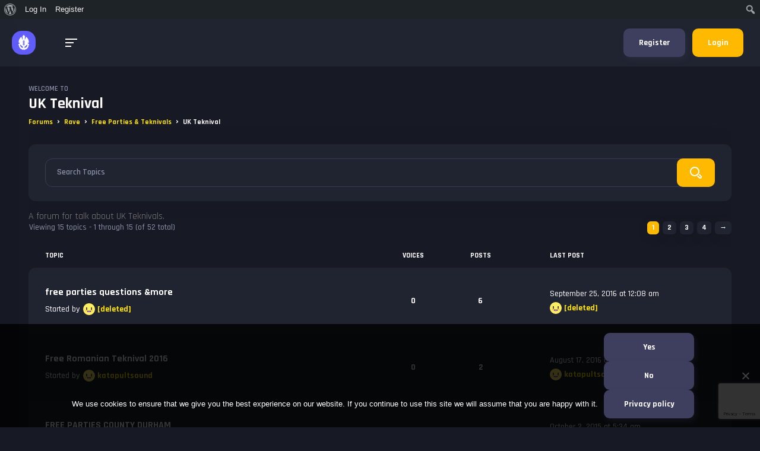

--- FILE ---
content_type: text/html; charset=UTF-8
request_url: https://www.partyvibe.org/forums/rave/free-parties-teknivals/uk-teknival/
body_size: 40294
content:
<!DOCTYPE html>
<html lang="en-US">
<head>
  <meta charset="UTF-8">
  <meta name="viewport" content="width=device-width, initial-scale=1, shrink-to-fit=no">
  <!-- favicon -->
  <link rel="icon" href="https://www.partyvibe.org/wp-content/uploads/2017/02/supersized_green_smiley_by_quazbut-1.gif">
<!-- This site is running CAOS for WordPress -->
<meta name='robots' content='index, follow, max-image-preview:large, max-snippet:-1, max-video-preview:-1' />

	<!-- This site is optimized with the Yoast SEO plugin v26.7 - https://yoast.com/wordpress/plugins/seo/ -->
	<title>UK Teknival Forum - Party Vibe</title>
	<link rel="canonical" href="https://www.partyvibe.org/forums/rave/free-parties-teknivals/uk-teknival/" class="yoast-seo-meta-tag" />
	<meta property="og:locale" content="en_US" class="yoast-seo-meta-tag" />
	<meta property="og:type" content="article" class="yoast-seo-meta-tag" />
	<meta property="og:title" content="UK Teknival Forum - Party Vibe" class="yoast-seo-meta-tag" />
	<meta property="og:description" content="A forum for talk about UK Teknivals." class="yoast-seo-meta-tag" />
	<meta property="og:url" content="https://www.partyvibe.org/forums/rave/free-parties-teknivals/uk-teknival/" class="yoast-seo-meta-tag" />
	<meta property="og:site_name" content="Party Vibe" class="yoast-seo-meta-tag" />
	<meta property="article:publisher" content="https://www.facebook.com/ishughmann" class="yoast-seo-meta-tag" />
	<meta property="article:modified_time" content="2021-12-07T03:26:42+00:00" class="yoast-seo-meta-tag" />
	<meta name="twitter:card" content="summary_large_image" class="yoast-seo-meta-tag" />
	<meta name="twitter:site" content="@partyviberadio" class="yoast-seo-meta-tag" />
	<script type="application/ld+json" class="yoast-schema-graph">{"@context":"https://schema.org","@graph":[{"@type":"WebPage","@id":"https://www.partyvibe.org/forums/rave/free-parties-teknivals/uk-teknival/","url":"https://www.partyvibe.org/forums/rave/free-parties-teknivals/uk-teknival/","name":"UK Teknival Forum - Party Vibe","isPartOf":{"@id":"https://www.partyvibe.org/#website"},"datePublished":"2017-02-19T10:32:35+00:00","dateModified":"2021-12-07T03:26:42+00:00","breadcrumb":{"@id":"https://www.partyvibe.org/forums/rave/free-parties-teknivals/uk-teknival/#breadcrumb"},"inLanguage":"en-US","potentialAction":[{"@type":"ReadAction","target":["https://www.partyvibe.org/forums/rave/free-parties-teknivals/uk-teknival/"]}]},{"@type":"BreadcrumbList","@id":"https://www.partyvibe.org/forums/rave/free-parties-teknivals/uk-teknival/#breadcrumb","itemListElement":[{"@type":"ListItem","position":1,"name":"Home","item":"https://www.partyvibe.org/"},{"@type":"ListItem","position":2,"name":"Forums","item":"https://www.partyvibe.org/forums/"},{"@type":"ListItem","position":3,"name":"Rave","item":"https://www.partyvibe.org/forums/rave/"},{"@type":"ListItem","position":4,"name":"Free Parties &#038; Teknivals","item":"https://www.partyvibe.org/forums/rave/free-parties-teknivals/"},{"@type":"ListItem","position":5,"name":"UK Teknival"}]},{"@type":"WebSite","@id":"https://www.partyvibe.org/#website","url":"https://www.partyvibe.org/","name":"Party Vibe","description":"A forum about raving, drugs and alcohol harm reduction.","publisher":{"@id":"https://www.partyvibe.org/#organization"},"potentialAction":[{"@type":"SearchAction","target":{"@type":"EntryPoint","urlTemplate":"https://www.partyvibe.org/?s={search_term_string}"},"query-input":{"@type":"PropertyValueSpecification","valueRequired":true,"valueName":"search_term_string"}}],"inLanguage":"en-US"},{"@type":"Organization","@id":"https://www.partyvibe.org/#organization","name":"Party Vibe","url":"https://www.partyvibe.org/","logo":{"@type":"ImageObject","inLanguage":"en-US","@id":"https://www.partyvibe.org/#/schema/logo/image/","url":"https://www.partyvibe.org/wp-content/uploads/2017/02/cropped-supersized_green_smiley_by_quazbut.gif","contentUrl":"https://www.partyvibe.org/wp-content/uploads/2017/02/cropped-supersized_green_smiley_by_quazbut.gif","width":512,"height":512,"caption":"Party Vibe"},"image":{"@id":"https://www.partyvibe.org/#/schema/logo/image/"},"sameAs":["https://www.facebook.com/ishughmann","https://x.com/partyviberadio"]}]}</script>
	<!-- / Yoast SEO plugin. -->


<link rel='dns-prefetch' href='//cdn-pv2a.azureedge.net' />
<link rel='dns-prefetch' href='//fonts.googleapis.com' />
<link rel='preconnect' href='//www.google-analytics.com' />
<link rel="alternate" type="application/rss+xml" title="Party Vibe &raquo; Feed" href="https://www.partyvibe.org/feed/" />
<link rel="alternate" type="application/rss+xml" title="Party Vibe &raquo; Comments Feed" href="https://www.partyvibe.org/comments/feed/" />
<link rel="alternate" type="application/rss+xml" title="Party Vibe &raquo; UK Teknival Comments Feed" href="https://www.partyvibe.org/forums/rave/free-parties-teknivals/uk-teknival/feed/" />
<link rel="alternate" title="oEmbed (JSON)" type="application/json+oembed" href="https://www.partyvibe.org/wp-json/oembed/1.0/embed?url=https%3A%2F%2Fwww.partyvibe.org%2Fforums%2Frave%2Ffree-parties-teknivals%2Fuk-teknival%2F" />
<link rel="alternate" title="oEmbed (XML)" type="text/xml+oembed" href="https://www.partyvibe.org/wp-json/oembed/1.0/embed?url=https%3A%2F%2Fwww.partyvibe.org%2Fforums%2Frave%2Ffree-parties-teknivals%2Fuk-teknival%2F&#038;format=xml" />
<!-- www.partyvibe.org is managing ads with Advanced Ads 2.0.16 – https://wpadvancedads.com/ --><script id="party-ready">
			/**
 * Wait for the page to be ready before firing JS.
 *
 * @param {function} callback - A callable function to be executed.
 * @param {string} [requestedState=complete] - document.readyState to wait for. Defaults to 'complete', can be 'interactive'.
 */
window.advanced_ads_ready = function ( callback, requestedState ) {
	requestedState = requestedState || 'complete';
	var checkState = function ( state ) {
		return requestedState === 'interactive' ? state !== 'loading' : state === 'complete';
	};

	// If we have reached the correct state, fire the callback.
	if ( checkState( document.readyState ) ) {
		callback();
		return;
	}
	// We are not yet in the correct state, attach an event handler, only fire once if the requested state is 'interactive'.
	document.addEventListener( 'readystatechange', function ( event ) {
		if ( checkState( event.target.readyState ) ) {
			callback();
		}
	}, {once: requestedState === 'interactive'} );
};

window.advanced_ads_ready_queue = window.advanced_ads_ready_queue || [];
		</script>
		<style id='wp-img-auto-sizes-contain-inline-css' type='text/css'>
img:is([sizes=auto i],[sizes^="auto," i]){contain-intrinsic-size:3000px 1500px}
/*# sourceURL=wp-img-auto-sizes-contain-inline-css */
</style>
<link rel='stylesheet' id='dashicons-css' href='https://www.partyvibe.org/wp-includes/css/dashicons.css?ver=68d8a391d8998f02516bf3464ff2298c' type='text/css' media='all' />
<link rel='stylesheet' id='admin-bar-css' href='https://www.partyvibe.org/wp-includes/css/admin-bar.css?ver=68d8a391d8998f02516bf3464ff2298c' type='text/css' media='all' />
<style id='admin-bar-inline-css' type='text/css'>

		@media screen { html { margin-top: 32px !important; } }
		@media screen and ( max-width: 782px ) { html { margin-top: 46px !important; } }
	
@media print { #wpadminbar { display:none; } }
#wp-admin-bar-advads_current_ads-default { overflow-y: auto; max-height:calc(100vh - 50px); } 
/*# sourceURL=admin-bar-inline-css */
</style>
<link rel='stylesheet' id='gamipress-admin-bar-css-css' href='https://www.partyvibe.org/wp-content/plugins/gamipress/assets/css/gamipress-admin-bar.css?ver=7.6.3' type='text/css' media='all' />
<link rel='stylesheet' id='bp-verified-member-css' href='https://www.partyvibe.org/wp-content/plugins/bp-verified-member/assets/css/style.css?ver=1.2.8' type='text/css' media='all' />
<style id='bp-verified-member-inline-css' type='text/css'>

			:root {
				--bp-verified-members-verified-badge-shape: url('https://www.partyvibe.org/wp-content/plugins/bp-verified-member/assets/images/mask-circle.svg');
				--bp-verified-members-unverified-badge-shape: url('https://www.partyvibe.org/wp-content/plugins/bp-verified-member/assets/images/mask-circle.svg');
			}
		
			.bp-verified-badge,
			.bp-verified-member .member-name-item > a:after,
			.bp-verified-member .item-title > a:after,
			.bp-verified-member > .author > a:after,
			.bp-verified-member .member-name > a:after {
				background-color: #1DA1F2 !important;
			}
			
			.bp-unverified-badge,
			.bp-unverified-member .member-name-item > a:after,
			.bp-unverified-member .item-title > a:after,
			.bp-unverified-member > .author > a:after,
			.bp-unverified-member .member-name > a:after {
				background-color: #DD9933 !important;
			}
		
/*# sourceURL=bp-verified-member-inline-css */
</style>
<link rel='stylesheet' id='elementor-icons-css' href='https://www.partyvibe.org/wp-content/plugins/elementor/assets/lib/eicons/css/elementor-icons.css?ver=5.45.0' type='text/css' media='all' />
<link rel='stylesheet' id='elementor-common-css' href='https://www.partyvibe.org/wp-content/plugins/elementor/assets/css/common.css?ver=3.34.1' type='text/css' media='all' />
<link rel='stylesheet' id='e-theme-ui-light-css' href='https://www.partyvibe.org/wp-content/plugins/elementor/assets/css/theme-light.css?ver=3.34.1' type='text/css' media='all' />
<style id='wp-emoji-styles-inline-css' type='text/css'>

	img.wp-smiley, img.emoji {
		display: inline !important;
		border: none !important;
		box-shadow: none !important;
		height: 1em !important;
		width: 1em !important;
		margin: 0 0.07em !important;
		vertical-align: -0.1em !important;
		background: none !important;
		padding: 0 !important;
	}
/*# sourceURL=wp-emoji-styles-inline-css */
</style>
<link rel='stylesheet' id='wp-block-library-css' href='https://www.partyvibe.org/wp-includes/css/dist/block-library/style.css?ver=68d8a391d8998f02516bf3464ff2298c' type='text/css' media='all' />
<style id='classic-theme-styles-inline-css' type='text/css'>
/**
 * These rules are needed for backwards compatibility.
 * They should match the button element rules in the base theme.json file.
 */
.wp-block-button__link {
	color: #ffffff;
	background-color: #32373c;
	border-radius: 9999px; /* 100% causes an oval, but any explicit but really high value retains the pill shape. */

	/* This needs a low specificity so it won't override the rules from the button element if defined in theme.json. */
	box-shadow: none;
	text-decoration: none;

	/* The extra 2px are added to size solids the same as the outline versions.*/
	padding: calc(0.667em + 2px) calc(1.333em + 2px);

	font-size: 1.125em;
}

.wp-block-file__button {
	background: #32373c;
	color: #ffffff;
	text-decoration: none;
}

/*# sourceURL=/wp-includes/css/classic-themes.css */
</style>
<style id='bp-login-form-style-inline-css' type='text/css'>
.widget_bp_core_login_widget .bp-login-widget-user-avatar{float:left}.widget_bp_core_login_widget .bp-login-widget-user-links{margin-left:70px}#bp-login-widget-form label{display:block;font-weight:600;margin:15px 0 5px;width:auto}#bp-login-widget-form input[type=password],#bp-login-widget-form input[type=text]{background-color:#fafafa;border:1px solid #d6d6d6;border-radius:0;font:inherit;font-size:100%;padding:.5em;width:100%}#bp-login-widget-form .bp-login-widget-register-link,#bp-login-widget-form .login-submit{display:inline;width:-moz-fit-content;width:fit-content}#bp-login-widget-form .bp-login-widget-register-link{margin-left:1em}#bp-login-widget-form .bp-login-widget-register-link a{filter:invert(1)}#bp-login-widget-form .bp-login-widget-pwd-link{font-size:80%}

/*# sourceURL=https://www.partyvibe.org/wp-content/plugins/buddypress/bp-core/blocks/login-form/index.css */
</style>
<style id='bp-member-style-inline-css' type='text/css'>
[data-type="bp/member"] input.components-placeholder__input{border:1px solid #757575;border-radius:2px;flex:1 1 auto;padding:6px 8px}.bp-block-member{position:relative}.bp-block-member .member-content{display:flex}.bp-block-member .user-nicename{display:block}.bp-block-member .user-nicename a{border:none;color:currentColor;text-decoration:none}.bp-block-member .bp-profile-button{width:100%}.bp-block-member .bp-profile-button a.button{bottom:10px;display:inline-block;margin:18px 0 0;position:absolute;right:0}.bp-block-member.has-cover .item-header-avatar,.bp-block-member.has-cover .member-content,.bp-block-member.has-cover .member-description{z-index:2}.bp-block-member.has-cover .member-content,.bp-block-member.has-cover .member-description{padding-top:75px}.bp-block-member.has-cover .bp-member-cover-image{background-color:#c5c5c5;background-position:top;background-repeat:no-repeat;background-size:cover;border:0;display:block;height:150px;left:0;margin:0;padding:0;position:absolute;top:0;width:100%;z-index:1}.bp-block-member img.avatar{height:auto;width:auto}.bp-block-member.avatar-none .item-header-avatar{display:none}.bp-block-member.avatar-none.has-cover{min-height:200px}.bp-block-member.avatar-full{min-height:150px}.bp-block-member.avatar-full .item-header-avatar{width:180px}.bp-block-member.avatar-thumb .member-content{align-items:center;min-height:50px}.bp-block-member.avatar-thumb .item-header-avatar{width:70px}.bp-block-member.avatar-full.has-cover{min-height:300px}.bp-block-member.avatar-full.has-cover .item-header-avatar{width:200px}.bp-block-member.avatar-full.has-cover img.avatar{background:#fffc;border:2px solid #fff;margin-left:20px}.bp-block-member.avatar-thumb.has-cover .item-header-avatar{padding-top:75px}.entry .entry-content .bp-block-member .user-nicename a{border:none;color:currentColor;text-decoration:none}

/*# sourceURL=https://www.partyvibe.org/wp-content/plugins/buddypress/bp-members/blocks/member/index.css */
</style>
<style id='bp-members-style-inline-css' type='text/css'>
[data-type="bp/members"] .components-placeholder.is-appender{min-height:0}[data-type="bp/members"] .components-placeholder.is-appender .components-placeholder__label:empty{display:none}[data-type="bp/members"] .components-placeholder input.components-placeholder__input{border:1px solid #757575;border-radius:2px;flex:1 1 auto;padding:6px 8px}[data-type="bp/members"].avatar-none .member-description{width:calc(100% - 44px)}[data-type="bp/members"].avatar-full .member-description{width:calc(100% - 224px)}[data-type="bp/members"].avatar-thumb .member-description{width:calc(100% - 114px)}[data-type="bp/members"] .member-content{position:relative}[data-type="bp/members"] .member-content .is-right{position:absolute;right:2px;top:2px}[data-type="bp/members"] .columns-2 .member-content .member-description,[data-type="bp/members"] .columns-3 .member-content .member-description,[data-type="bp/members"] .columns-4 .member-content .member-description{padding-left:44px;width:calc(100% - 44px)}[data-type="bp/members"] .columns-3 .is-right{right:-10px}[data-type="bp/members"] .columns-4 .is-right{right:-50px}.bp-block-members.is-grid{display:flex;flex-wrap:wrap;padding:0}.bp-block-members.is-grid .member-content{margin:0 1.25em 1.25em 0;width:100%}@media(min-width:600px){.bp-block-members.columns-2 .member-content{width:calc(50% - .625em)}.bp-block-members.columns-2 .member-content:nth-child(2n){margin-right:0}.bp-block-members.columns-3 .member-content{width:calc(33.33333% - .83333em)}.bp-block-members.columns-3 .member-content:nth-child(3n){margin-right:0}.bp-block-members.columns-4 .member-content{width:calc(25% - .9375em)}.bp-block-members.columns-4 .member-content:nth-child(4n){margin-right:0}}.bp-block-members .member-content{display:flex;flex-direction:column;padding-bottom:1em;text-align:center}.bp-block-members .member-content .item-header-avatar,.bp-block-members .member-content .member-description{width:100%}.bp-block-members .member-content .item-header-avatar{margin:0 auto}.bp-block-members .member-content .item-header-avatar img.avatar{display:inline-block}@media(min-width:600px){.bp-block-members .member-content{flex-direction:row;text-align:left}.bp-block-members .member-content .item-header-avatar,.bp-block-members .member-content .member-description{width:auto}.bp-block-members .member-content .item-header-avatar{margin:0}}.bp-block-members .member-content .user-nicename{display:block}.bp-block-members .member-content .user-nicename a{border:none;color:currentColor;text-decoration:none}.bp-block-members .member-content time{color:#767676;display:block;font-size:80%}.bp-block-members.avatar-none .item-header-avatar{display:none}.bp-block-members.avatar-full{min-height:190px}.bp-block-members.avatar-full .item-header-avatar{width:180px}.bp-block-members.avatar-thumb .member-content{min-height:80px}.bp-block-members.avatar-thumb .item-header-avatar{width:70px}.bp-block-members.columns-2 .member-content,.bp-block-members.columns-3 .member-content,.bp-block-members.columns-4 .member-content{display:block;text-align:center}.bp-block-members.columns-2 .member-content .item-header-avatar,.bp-block-members.columns-3 .member-content .item-header-avatar,.bp-block-members.columns-4 .member-content .item-header-avatar{margin:0 auto}.bp-block-members img.avatar{height:auto;max-width:-moz-fit-content;max-width:fit-content;width:auto}.bp-block-members .member-content.has-activity{align-items:center}.bp-block-members .member-content.has-activity .item-header-avatar{padding-right:1em}.bp-block-members .member-content.has-activity .wp-block-quote{margin-bottom:0;text-align:left}.bp-block-members .member-content.has-activity .wp-block-quote cite a,.entry .entry-content .bp-block-members .user-nicename a{border:none;color:currentColor;text-decoration:none}

/*# sourceURL=https://www.partyvibe.org/wp-content/plugins/buddypress/bp-members/blocks/members/index.css */
</style>
<style id='bp-dynamic-members-style-inline-css' type='text/css'>
.bp-dynamic-block-container .item-options{font-size:.5em;margin:0 0 1em;padding:1em 0}.bp-dynamic-block-container .item-options a.selected{font-weight:600}.bp-dynamic-block-container ul.item-list{list-style:none;margin:1em 0;padding-left:0}.bp-dynamic-block-container ul.item-list li{margin-bottom:1em}.bp-dynamic-block-container ul.item-list li:after,.bp-dynamic-block-container ul.item-list li:before{content:" ";display:table}.bp-dynamic-block-container ul.item-list li:after{clear:both}.bp-dynamic-block-container ul.item-list li .item-avatar{float:left;width:60px}.bp-dynamic-block-container ul.item-list li .item{margin-left:70px}

/*# sourceURL=https://www.partyvibe.org/wp-content/plugins/buddypress/bp-members/blocks/dynamic-members/index.css */
</style>
<style id='bp-online-members-style-inline-css' type='text/css'>
.widget_bp_core_whos_online_widget .avatar-block,[data-type="bp/online-members"] .avatar-block{display:flex;flex-flow:row wrap}.widget_bp_core_whos_online_widget .avatar-block img,[data-type="bp/online-members"] .avatar-block img{margin:.5em}

/*# sourceURL=https://www.partyvibe.org/wp-content/plugins/buddypress/bp-members/blocks/online-members/index.css */
</style>
<style id='bp-active-members-style-inline-css' type='text/css'>
.widget_bp_core_recently_active_widget .avatar-block,[data-type="bp/active-members"] .avatar-block{display:flex;flex-flow:row wrap}.widget_bp_core_recently_active_widget .avatar-block img,[data-type="bp/active-members"] .avatar-block img{margin:.5em}

/*# sourceURL=https://www.partyvibe.org/wp-content/plugins/buddypress/bp-members/blocks/active-members/index.css */
</style>
<style id='bp-latest-activities-style-inline-css' type='text/css'>
.bp-latest-activities .components-flex.components-select-control select[multiple]{height:auto;padding:0 8px}.bp-latest-activities .components-flex.components-select-control select[multiple]+.components-input-control__suffix svg{display:none}.bp-latest-activities-block a,.entry .entry-content .bp-latest-activities-block a{border:none;text-decoration:none}.bp-latest-activities-block .activity-list.item-list blockquote{border:none;padding:0}.bp-latest-activities-block .activity-list.item-list blockquote .activity-item:not(.mini){box-shadow:1px 0 4px #00000026;padding:0 1em;position:relative}.bp-latest-activities-block .activity-list.item-list blockquote .activity-item:not(.mini):after,.bp-latest-activities-block .activity-list.item-list blockquote .activity-item:not(.mini):before{border-color:#0000;border-style:solid;content:"";display:block;height:0;left:15px;position:absolute;width:0}.bp-latest-activities-block .activity-list.item-list blockquote .activity-item:not(.mini):before{border-top-color:#00000026;border-width:9px;bottom:-18px;left:14px}.bp-latest-activities-block .activity-list.item-list blockquote .activity-item:not(.mini):after{border-top-color:#fff;border-width:8px;bottom:-16px}.bp-latest-activities-block .activity-list.item-list blockquote .activity-item.mini .avatar{display:inline-block;height:20px;margin-right:2px;vertical-align:middle;width:20px}.bp-latest-activities-block .activity-list.item-list footer{align-items:center;display:flex}.bp-latest-activities-block .activity-list.item-list footer img.avatar{border:none;display:inline-block;margin-right:.5em}.bp-latest-activities-block .activity-list.item-list footer .activity-time-since{font-size:90%}.bp-latest-activities-block .widget-error{border-left:4px solid #0b80a4;box-shadow:1px 0 4px #00000026}.bp-latest-activities-block .widget-error p{padding:0 1em}

/*# sourceURL=https://www.partyvibe.org/wp-content/plugins/buddypress/bp-activity/blocks/latest-activities/index.css */
</style>
<style id='bp-friends-style-inline-css' type='text/css'>
.bp-dynamic-block-container .item-options{font-size:.5em;margin:0 0 1em;padding:1em 0}.bp-dynamic-block-container .item-options a.selected{font-weight:600}.bp-dynamic-block-container ul.item-list{list-style:none;margin:1em 0;padding-left:0}.bp-dynamic-block-container ul.item-list li{margin-bottom:1em}.bp-dynamic-block-container ul.item-list li:after,.bp-dynamic-block-container ul.item-list li:before{content:" ";display:table}.bp-dynamic-block-container ul.item-list li:after{clear:both}.bp-dynamic-block-container ul.item-list li .item-avatar{float:left;width:60px}.bp-dynamic-block-container ul.item-list li .item{margin-left:70px}

/*# sourceURL=https://www.partyvibe.org/wp-content/plugins/buddypress/bp-friends/blocks/dynamic-friends/index.css */
</style>
<style id='bp-group-style-inline-css' type='text/css'>
[data-type="bp/group"] input.components-placeholder__input{border:1px solid #757575;border-radius:2px;flex:1 1 auto;padding:6px 8px}.bp-block-group{position:relative}.bp-block-group .group-content{display:flex}.bp-block-group .group-description{width:100%}.bp-block-group .group-description-content{margin-bottom:18px;width:100%}.bp-block-group .bp-profile-button{overflow:hidden;width:100%}.bp-block-group .bp-profile-button a.button{margin:18px 0 0}.bp-block-group.has-cover .group-content,.bp-block-group.has-cover .group-description,.bp-block-group.has-cover .item-header-avatar{z-index:2}.bp-block-group.has-cover .group-content,.bp-block-group.has-cover .group-description{padding-top:75px}.bp-block-group.has-cover .bp-group-cover-image{background-color:#c5c5c5;background-position:top;background-repeat:no-repeat;background-size:cover;border:0;display:block;height:150px;left:0;margin:0;padding:0;position:absolute;top:0;width:100%;z-index:1}.bp-block-group img.avatar{height:auto;width:auto}.bp-block-group.avatar-none .item-header-avatar{display:none}.bp-block-group.avatar-full{min-height:150px}.bp-block-group.avatar-full .item-header-avatar{width:180px}.bp-block-group.avatar-full .group-description{padding-left:35px}.bp-block-group.avatar-thumb .item-header-avatar{width:70px}.bp-block-group.avatar-thumb .item-header-avatar img.avatar{margin-top:15px}.bp-block-group.avatar-none.has-cover{min-height:200px}.bp-block-group.avatar-none.has-cover .item-header-avatar{padding-top:75px}.bp-block-group.avatar-full.has-cover{min-height:300px}.bp-block-group.avatar-full.has-cover .item-header-avatar{width:200px}.bp-block-group.avatar-full.has-cover img.avatar{background:#fffc;border:2px solid #fff;margin-left:20px}.bp-block-group.avatar-thumb:not(.has-description) .group-content{align-items:center;min-height:50px}.bp-block-group.avatar-thumb.has-cover .item-header-avatar{padding-top:75px}.bp-block-group.has-description .bp-profile-button a.button{display:block;float:right}

/*# sourceURL=https://www.partyvibe.org/wp-content/plugins/buddypress/bp-groups/blocks/group/index.css */
</style>
<style id='bp-groups-style-inline-css' type='text/css'>
[data-type="bp/groups"] .components-placeholder.is-appender{min-height:0}[data-type="bp/groups"] .components-placeholder.is-appender .components-placeholder__label:empty{display:none}[data-type="bp/groups"] .components-placeholder input.components-placeholder__input{border:1px solid #757575;border-radius:2px;flex:1 1 auto;padding:6px 8px}[data-type="bp/groups"].avatar-none .group-description{width:calc(100% - 44px)}[data-type="bp/groups"].avatar-full .group-description{width:calc(100% - 224px)}[data-type="bp/groups"].avatar-thumb .group-description{width:calc(100% - 114px)}[data-type="bp/groups"] .group-content{position:relative}[data-type="bp/groups"] .group-content .is-right{position:absolute;right:2px;top:2px}[data-type="bp/groups"] .columns-2 .group-content .group-description,[data-type="bp/groups"] .columns-3 .group-content .group-description,[data-type="bp/groups"] .columns-4 .group-content .group-description{padding-left:44px;width:calc(100% - 44px)}[data-type="bp/groups"] .columns-3 .is-right{right:-10px}[data-type="bp/groups"] .columns-4 .is-right{right:-50px}.bp-block-groups.is-grid{display:flex;flex-wrap:wrap;padding:0}.bp-block-groups.is-grid .group-content{margin:0 1.25em 1.25em 0;width:100%}@media(min-width:600px){.bp-block-groups.columns-2 .group-content{width:calc(50% - .625em)}.bp-block-groups.columns-2 .group-content:nth-child(2n){margin-right:0}.bp-block-groups.columns-3 .group-content{width:calc(33.33333% - .83333em)}.bp-block-groups.columns-3 .group-content:nth-child(3n){margin-right:0}.bp-block-groups.columns-4 .group-content{width:calc(25% - .9375em)}.bp-block-groups.columns-4 .group-content:nth-child(4n){margin-right:0}}.bp-block-groups .group-content{display:flex;flex-direction:column;padding-bottom:1em;text-align:center}.bp-block-groups .group-content .group-description,.bp-block-groups .group-content .item-header-avatar{width:100%}.bp-block-groups .group-content .item-header-avatar{margin:0 auto}.bp-block-groups .group-content .item-header-avatar img.avatar{display:inline-block}@media(min-width:600px){.bp-block-groups .group-content{flex-direction:row;text-align:left}.bp-block-groups .group-content .group-description,.bp-block-groups .group-content .item-header-avatar{width:auto}.bp-block-groups .group-content .item-header-avatar{margin:0}}.bp-block-groups .group-content time{color:#767676;display:block;font-size:80%}.bp-block-groups.avatar-none .item-header-avatar{display:none}.bp-block-groups.avatar-full{min-height:190px}.bp-block-groups.avatar-full .item-header-avatar{width:180px}.bp-block-groups.avatar-thumb .group-content{min-height:80px}.bp-block-groups.avatar-thumb .item-header-avatar{width:70px}.bp-block-groups.columns-2 .group-content,.bp-block-groups.columns-3 .group-content,.bp-block-groups.columns-4 .group-content{display:block;text-align:center}.bp-block-groups.columns-2 .group-content .item-header-avatar,.bp-block-groups.columns-3 .group-content .item-header-avatar,.bp-block-groups.columns-4 .group-content .item-header-avatar{margin:0 auto}.bp-block-groups img.avatar{height:auto;max-width:-moz-fit-content;max-width:fit-content;width:auto}.bp-block-groups .member-content.has-description{align-items:center}.bp-block-groups .member-content.has-description .item-header-avatar{padding-right:1em}.bp-block-groups .member-content.has-description .group-description-content{margin-bottom:0;text-align:left}

/*# sourceURL=https://www.partyvibe.org/wp-content/plugins/buddypress/bp-groups/blocks/groups/index.css */
</style>
<style id='bp-dynamic-groups-style-inline-css' type='text/css'>
.bp-dynamic-block-container .item-options{font-size:.5em;margin:0 0 1em;padding:1em 0}.bp-dynamic-block-container .item-options a.selected{font-weight:600}.bp-dynamic-block-container ul.item-list{list-style:none;margin:1em 0;padding-left:0}.bp-dynamic-block-container ul.item-list li{margin-bottom:1em}.bp-dynamic-block-container ul.item-list li:after,.bp-dynamic-block-container ul.item-list li:before{content:" ";display:table}.bp-dynamic-block-container ul.item-list li:after{clear:both}.bp-dynamic-block-container ul.item-list li .item-avatar{float:left;width:60px}.bp-dynamic-block-container ul.item-list li .item{margin-left:70px}

/*# sourceURL=https://www.partyvibe.org/wp-content/plugins/buddypress/bp-groups/blocks/dynamic-groups/index.css */
</style>
<style id='bp-sitewide-notices-style-inline-css' type='text/css'>
.bp-sitewide-notice-block .bp-screen-reader-text,[data-type="bp/sitewide-notices"] .bp-screen-reader-text{border:0;clip:rect(0 0 0 0);height:1px;margin:-1px;overflow:hidden;padding:0;position:absolute;width:1px;word-wrap:normal!important}.bp-sitewide-notice-block [data-bp-tooltip]:after,[data-type="bp/sitewide-notices"] [data-bp-tooltip]:after{background-color:#fff;border:1px solid #737373;border-radius:1px;box-shadow:4px 4px 8px #0003;color:#333;content:attr(data-bp-tooltip);display:none;font-family:Helvetica Neue,Helvetica,Arial,san-serif;font-size:12px;font-weight:400;letter-spacing:normal;line-height:1.25;max-width:200px;opacity:0;padding:5px 8px;pointer-events:none;position:absolute;text-shadow:none;text-transform:none;transform:translateZ(0);transition:all 1.5s ease;visibility:hidden;white-space:nowrap;word-wrap:break-word;z-index:100000}.bp-sitewide-notice-block .bp-tooltip:after,[data-type="bp/sitewide-notices"] .bp-tooltip:after{left:50%;margin-top:7px;top:110%;transform:translate(-50%)}.bp-sitewide-notice-block{border-left:4px solid #ff853c;padding-left:1em;position:relative}.bp-sitewide-notice-block h2:before{background:none;border:none}.bp-sitewide-notice-block .dismiss-notice{background-color:#0000;border:1px solid #ff853c;color:#ff853c;display:block;padding:.2em .5em;position:absolute;right:.5em;top:.5em;width:-moz-fit-content;width:fit-content}.bp-sitewide-notice-block .dismiss-notice:hover{background-color:#ff853c;color:#fff}

/*# sourceURL=https://www.partyvibe.org/wp-content/plugins/buddypress/bp-messages/blocks/sitewide-notices/index.css */
</style>
<style id='global-styles-inline-css' type='text/css'>
:root{--wp--preset--aspect-ratio--square: 1;--wp--preset--aspect-ratio--4-3: 4/3;--wp--preset--aspect-ratio--3-4: 3/4;--wp--preset--aspect-ratio--3-2: 3/2;--wp--preset--aspect-ratio--2-3: 2/3;--wp--preset--aspect-ratio--16-9: 16/9;--wp--preset--aspect-ratio--9-16: 9/16;--wp--preset--color--black: #000000;--wp--preset--color--cyan-bluish-gray: #abb8c3;--wp--preset--color--white: #ffffff;--wp--preset--color--pale-pink: #f78da7;--wp--preset--color--vivid-red: #cf2e2e;--wp--preset--color--luminous-vivid-orange: #ff6900;--wp--preset--color--luminous-vivid-amber: #fcb900;--wp--preset--color--light-green-cyan: #7bdcb5;--wp--preset--color--vivid-green-cyan: #00d084;--wp--preset--color--pale-cyan-blue: #8ed1fc;--wp--preset--color--vivid-cyan-blue: #0693e3;--wp--preset--color--vivid-purple: #9b51e0;--wp--preset--gradient--vivid-cyan-blue-to-vivid-purple: linear-gradient(135deg,rgb(6,147,227) 0%,rgb(155,81,224) 100%);--wp--preset--gradient--light-green-cyan-to-vivid-green-cyan: linear-gradient(135deg,rgb(122,220,180) 0%,rgb(0,208,130) 100%);--wp--preset--gradient--luminous-vivid-amber-to-luminous-vivid-orange: linear-gradient(135deg,rgb(252,185,0) 0%,rgb(255,105,0) 100%);--wp--preset--gradient--luminous-vivid-orange-to-vivid-red: linear-gradient(135deg,rgb(255,105,0) 0%,rgb(207,46,46) 100%);--wp--preset--gradient--very-light-gray-to-cyan-bluish-gray: linear-gradient(135deg,rgb(238,238,238) 0%,rgb(169,184,195) 100%);--wp--preset--gradient--cool-to-warm-spectrum: linear-gradient(135deg,rgb(74,234,220) 0%,rgb(151,120,209) 20%,rgb(207,42,186) 40%,rgb(238,44,130) 60%,rgb(251,105,98) 80%,rgb(254,248,76) 100%);--wp--preset--gradient--blush-light-purple: linear-gradient(135deg,rgb(255,206,236) 0%,rgb(152,150,240) 100%);--wp--preset--gradient--blush-bordeaux: linear-gradient(135deg,rgb(254,205,165) 0%,rgb(254,45,45) 50%,rgb(107,0,62) 100%);--wp--preset--gradient--luminous-dusk: linear-gradient(135deg,rgb(255,203,112) 0%,rgb(199,81,192) 50%,rgb(65,88,208) 100%);--wp--preset--gradient--pale-ocean: linear-gradient(135deg,rgb(255,245,203) 0%,rgb(182,227,212) 50%,rgb(51,167,181) 100%);--wp--preset--gradient--electric-grass: linear-gradient(135deg,rgb(202,248,128) 0%,rgb(113,206,126) 100%);--wp--preset--gradient--midnight: linear-gradient(135deg,rgb(2,3,129) 0%,rgb(40,116,252) 100%);--wp--preset--font-size--small: 13px;--wp--preset--font-size--medium: 20px;--wp--preset--font-size--large: 36px;--wp--preset--font-size--x-large: 42px;--wp--preset--spacing--20: 0.44rem;--wp--preset--spacing--30: 0.67rem;--wp--preset--spacing--40: 1rem;--wp--preset--spacing--50: 1.5rem;--wp--preset--spacing--60: 2.25rem;--wp--preset--spacing--70: 3.38rem;--wp--preset--spacing--80: 5.06rem;--wp--preset--shadow--natural: 6px 6px 9px rgba(0, 0, 0, 0.2);--wp--preset--shadow--deep: 12px 12px 50px rgba(0, 0, 0, 0.4);--wp--preset--shadow--sharp: 6px 6px 0px rgba(0, 0, 0, 0.2);--wp--preset--shadow--outlined: 6px 6px 0px -3px rgb(255, 255, 255), 6px 6px rgb(0, 0, 0);--wp--preset--shadow--crisp: 6px 6px 0px rgb(0, 0, 0);}:where(.is-layout-flex){gap: 0.5em;}:where(.is-layout-grid){gap: 0.5em;}body .is-layout-flex{display: flex;}.is-layout-flex{flex-wrap: wrap;align-items: center;}.is-layout-flex > :is(*, div){margin: 0;}body .is-layout-grid{display: grid;}.is-layout-grid > :is(*, div){margin: 0;}:where(.wp-block-columns.is-layout-flex){gap: 2em;}:where(.wp-block-columns.is-layout-grid){gap: 2em;}:where(.wp-block-post-template.is-layout-flex){gap: 1.25em;}:where(.wp-block-post-template.is-layout-grid){gap: 1.25em;}.has-black-color{color: var(--wp--preset--color--black) !important;}.has-cyan-bluish-gray-color{color: var(--wp--preset--color--cyan-bluish-gray) !important;}.has-white-color{color: var(--wp--preset--color--white) !important;}.has-pale-pink-color{color: var(--wp--preset--color--pale-pink) !important;}.has-vivid-red-color{color: var(--wp--preset--color--vivid-red) !important;}.has-luminous-vivid-orange-color{color: var(--wp--preset--color--luminous-vivid-orange) !important;}.has-luminous-vivid-amber-color{color: var(--wp--preset--color--luminous-vivid-amber) !important;}.has-light-green-cyan-color{color: var(--wp--preset--color--light-green-cyan) !important;}.has-vivid-green-cyan-color{color: var(--wp--preset--color--vivid-green-cyan) !important;}.has-pale-cyan-blue-color{color: var(--wp--preset--color--pale-cyan-blue) !important;}.has-vivid-cyan-blue-color{color: var(--wp--preset--color--vivid-cyan-blue) !important;}.has-vivid-purple-color{color: var(--wp--preset--color--vivid-purple) !important;}.has-black-background-color{background-color: var(--wp--preset--color--black) !important;}.has-cyan-bluish-gray-background-color{background-color: var(--wp--preset--color--cyan-bluish-gray) !important;}.has-white-background-color{background-color: var(--wp--preset--color--white) !important;}.has-pale-pink-background-color{background-color: var(--wp--preset--color--pale-pink) !important;}.has-vivid-red-background-color{background-color: var(--wp--preset--color--vivid-red) !important;}.has-luminous-vivid-orange-background-color{background-color: var(--wp--preset--color--luminous-vivid-orange) !important;}.has-luminous-vivid-amber-background-color{background-color: var(--wp--preset--color--luminous-vivid-amber) !important;}.has-light-green-cyan-background-color{background-color: var(--wp--preset--color--light-green-cyan) !important;}.has-vivid-green-cyan-background-color{background-color: var(--wp--preset--color--vivid-green-cyan) !important;}.has-pale-cyan-blue-background-color{background-color: var(--wp--preset--color--pale-cyan-blue) !important;}.has-vivid-cyan-blue-background-color{background-color: var(--wp--preset--color--vivid-cyan-blue) !important;}.has-vivid-purple-background-color{background-color: var(--wp--preset--color--vivid-purple) !important;}.has-black-border-color{border-color: var(--wp--preset--color--black) !important;}.has-cyan-bluish-gray-border-color{border-color: var(--wp--preset--color--cyan-bluish-gray) !important;}.has-white-border-color{border-color: var(--wp--preset--color--white) !important;}.has-pale-pink-border-color{border-color: var(--wp--preset--color--pale-pink) !important;}.has-vivid-red-border-color{border-color: var(--wp--preset--color--vivid-red) !important;}.has-luminous-vivid-orange-border-color{border-color: var(--wp--preset--color--luminous-vivid-orange) !important;}.has-luminous-vivid-amber-border-color{border-color: var(--wp--preset--color--luminous-vivid-amber) !important;}.has-light-green-cyan-border-color{border-color: var(--wp--preset--color--light-green-cyan) !important;}.has-vivid-green-cyan-border-color{border-color: var(--wp--preset--color--vivid-green-cyan) !important;}.has-pale-cyan-blue-border-color{border-color: var(--wp--preset--color--pale-cyan-blue) !important;}.has-vivid-cyan-blue-border-color{border-color: var(--wp--preset--color--vivid-cyan-blue) !important;}.has-vivid-purple-border-color{border-color: var(--wp--preset--color--vivid-purple) !important;}.has-vivid-cyan-blue-to-vivid-purple-gradient-background{background: var(--wp--preset--gradient--vivid-cyan-blue-to-vivid-purple) !important;}.has-light-green-cyan-to-vivid-green-cyan-gradient-background{background: var(--wp--preset--gradient--light-green-cyan-to-vivid-green-cyan) !important;}.has-luminous-vivid-amber-to-luminous-vivid-orange-gradient-background{background: var(--wp--preset--gradient--luminous-vivid-amber-to-luminous-vivid-orange) !important;}.has-luminous-vivid-orange-to-vivid-red-gradient-background{background: var(--wp--preset--gradient--luminous-vivid-orange-to-vivid-red) !important;}.has-very-light-gray-to-cyan-bluish-gray-gradient-background{background: var(--wp--preset--gradient--very-light-gray-to-cyan-bluish-gray) !important;}.has-cool-to-warm-spectrum-gradient-background{background: var(--wp--preset--gradient--cool-to-warm-spectrum) !important;}.has-blush-light-purple-gradient-background{background: var(--wp--preset--gradient--blush-light-purple) !important;}.has-blush-bordeaux-gradient-background{background: var(--wp--preset--gradient--blush-bordeaux) !important;}.has-luminous-dusk-gradient-background{background: var(--wp--preset--gradient--luminous-dusk) !important;}.has-pale-ocean-gradient-background{background: var(--wp--preset--gradient--pale-ocean) !important;}.has-electric-grass-gradient-background{background: var(--wp--preset--gradient--electric-grass) !important;}.has-midnight-gradient-background{background: var(--wp--preset--gradient--midnight) !important;}.has-small-font-size{font-size: var(--wp--preset--font-size--small) !important;}.has-medium-font-size{font-size: var(--wp--preset--font-size--medium) !important;}.has-large-font-size{font-size: var(--wp--preset--font-size--large) !important;}.has-x-large-font-size{font-size: var(--wp--preset--font-size--x-large) !important;}
:where(.wp-block-post-template.is-layout-flex){gap: 1.25em;}:where(.wp-block-post-template.is-layout-grid){gap: 1.25em;}
:where(.wp-block-term-template.is-layout-flex){gap: 1.25em;}:where(.wp-block-term-template.is-layout-grid){gap: 1.25em;}
:where(.wp-block-columns.is-layout-flex){gap: 2em;}:where(.wp-block-columns.is-layout-grid){gap: 2em;}
:root :where(.wp-block-pullquote){font-size: 1.5em;line-height: 1.6;}
/*# sourceURL=global-styles-inline-css */
</style>
<link rel='stylesheet' id='bbp-default-css' href='https://www.partyvibe.org/wp-content/plugins/bbpress/templates/default/css/bbpress.css?ver=1768737327' type='text/css' media='all' />
<link rel='stylesheet' id='bp-admin-bar-css' href='https://www.partyvibe.org/wp-content/plugins/buddypress/bp-core/css/admin-bar.css?ver=14.4.0' type='text/css' media='all' />
<link rel='stylesheet' id='cookie-notice-front-css' href='https://www.partyvibe.org/wp-content/plugins/cookie-notice/css/front.css?ver=2.5.11' type='text/css' media='all' />
<link rel='stylesheet' id='pmpro_frontend_base-css' href='https://www.partyvibe.org/wp-content/plugins/paid-memberships-pro/css/frontend/base.css?ver=3.6.4' type='text/css' media='all' />
<link rel='stylesheet' id='pmpro_frontend_variation_1-css' href='https://www.partyvibe.org/wp-content/plugins/paid-memberships-pro/css/frontend/variation_1.css?ver=3.6.4' type='text/css' media='all' />
<link rel='stylesheet' id='bsp-css' href='https://www.partyvibe.org/wp-content/plugins/bbp-style-pack/css/bspstyle.css?ver=1765149944' type='text/css' media='screen' />
<link rel='stylesheet' id='vikinger-fonts-css' href='https://fonts.googleapis.com/css?family=Rajdhani%3A400%2C500%2C600%2C700%7CTitillium+Web%3A400%2C900&#038;display=swap&#038;ver=68d8a391d8998f02516bf3464ff2298c' type='text/css' media='all' />
<link rel='stylesheet' id='vikinger-simplebar-styles-css' href='https://www.partyvibe.org/wp-content/themes/vikinger/css/vendor/simplebar.css?ver=1.0.0' type='text/css' media='all' />
<link rel='stylesheet' id='vikinger-swiper-slider-styles-css' href='https://www.partyvibe.org/wp-content/themes/vikinger/css/vendor/swiper.min.css?ver=1.0.0' type='text/css' media='all' />
<link rel='stylesheet' id='vikinger-styles-css' href='https://www.partyvibe.org/wp-content/themes/vikinger/style.css?ver=4.2.28' type='text/css' media='all' />
<style id='vikinger-styles-inline-css' type='text/css'>

    :root {
      --font-primary: Rajdhani, sans-serif;
      --font-secondary: Titillium Web, sans-serif;
    }
  
:root { --color-wplogin-body: #202431;--color-wplogin-body-rgb: 32,36,49;--color-wplogin-header-text: #ffffff;--color-wplogin-header-text-rgb: 255,255,255;--color-header-background: #202431;--color-header-background-rgb: 32,36,49;--color-header-logo-background: #ffba00;--color-header-logo-background-rgb: 255,186,0;--color-header-text: #ffffff;--color-header-text-rgb: 255,255,255;--color-header-icon: #515669;--color-header-icon-rgb: 81,86,105;--color-header-icon-hover: #ffffff;--color-header-icon-hover-rgb: 255,255,255;--color-header-profile-settings-icon: #ffffff;--color-header-profile-settings-icon-rgb: 255,255,255;--color-header-mobilemenu-trigger-icon: #ffffff;--color-header-mobilemenu-trigger-icon-rgb: 255,255,255;--color-header-divider: #383c4f;--color-header-divider-rgb: 56,60,79;--color-header-input-background: #171925;--color-header-input-background-rgb: 23,25,37;--color-header-input-placeholder: #4b4f61;--color-header-input-placeholder-rgb: 75,79,97;--color-header-progressbar-line-gradient-start: #ffba00;--color-header-progressbar-line-gradient-start-rgb: 255,186,0;--color-header-progressbar-line-gradient-end: #fcff00;--color-header-progressbar-line-gradient-end-rgb: 252,255,0;--color-header-progressbar-underline: #2f344a;--color-header-progressbar-underline-rgb: 47,52,74;--color-body: #171925;--color-body-rgb: 23,25,37;--color-box-background: #202431;--color-box-background-rgb: 32,36,49;--color-box-background-alt: #1c1f2c;--color-box-background-alt-rgb: 28,31,44;--color-box-over-box-background: #242737;--color-box-over-box-background-rgb: 36,39,55;--color-box-over-box-light-background: #242737;--color-box-over-box-light-background-rgb: 36,39,55;--color-box-highlight-background: #242737;--color-box-highlight-background-rgb: 36,39,55;--color-box-hover-background: #282c3d;--color-box-hover-background-rgb: 40,44,61;--color-box-shadow: 0 0 40px 0 rgba(0,0,0, .06);--color-overbox-shadow: 3px 5px 20px 0 rgba(0,0,0, .12);--color-overbox-dark-shadow: 0 0 40px 0 rgba(0,0,0, .12);--color-overbox-big-shadow: 3px 5px 40px 0 rgba(0,0,0, .1);--color-text: #ffffff;--color-text-rgb: 255,255,255;--color-text-alt: #8c91a9;--color-text-alt-rgb: 140,145,169;--color-text-alt-2: #8c91a9;--color-text-alt-2-rgb: 140,145,169;--color-icon: #72778f;--color-icon-rgb: 114,119,143;--color-icon-highlighted: #ffe400;--color-icon-highlighted-rgb: 255,228,0;--color-border: #383c4f;--color-border-rgb: 56,60,79;--color-divider: #383c4f;--color-divider-rgb: 56,60,79;--color-progressbar-line-gradient-start: #ffba00;--color-progressbar-line-gradient-start-rgb: 255,186,0;--color-progressbar-line-gradient-end: #fcff00;--color-progressbar-line-gradient-end-rgb: 252,255,0;--color-progressbar-underline: #2f344a;--color-progressbar-underline-rgb: 47,52,74;--color-avatar-rank-hexagon: #5c6280;--color-avatar-rank-hexagon-rgb: 92,98,128;--color-primary: #ffba00;--color-primary-rgb: 255,186,0;--color-primary-hover: #ffcf3e;--color-primary-hover-rgb: 255,207,62;--color-primary-light: #ffe400;--color-primary-light-rgb: 255,228,0;--color-primary-dark: #ffe400;--color-primary-dark-rgb: 255,228,0;--color-primary-shadow: 4px 7px 12px 0 rgba(255,186,0,0, .2);--color-secondary: #5c6280;--color-secondary-rgb: 92,98,128;--color-secondary-hover: #6d738f;--color-secondary-hover-rgb: 109,115,143;--color-secondary-dark: #5c6280;--color-secondary-dark-rgb: 92,98,128;--color-secondary-shadow: 4px 7px 12px 0 rgba(92,98,128, .2);--color-tertiary: #fd4350;--color-tertiary-rgb: 253,67,80;--color-tertiary-hover: #dd343f;--color-tertiary-hover-rgb: 221,52,63;--color-tertiary-shadow: 4px 7px 12px 0 rgba(253,67,80, .2);--color-loading-screen-background: #202331 ;--color-loading-screen-background-rgb: 32,35,49,0;--color-loading-bar-1: #ffba00;--color-loading-bar-1-rgb: 255,186,0;--color-loading-bar-2: #ffc200;--color-loading-bar-2-rgb: 255,194,0;--color-loading-bar-3: #fecd00;--color-loading-bar-3-rgb: 254,205,0;--color-loading-bar-4: #fed700;--color-loading-bar-4-rgb: 254,215,0;--color-loading-bar-5: #fde200;--color-loading-bar-5-rgb: 253,226,0;--color-loading-bar-6: #fded00;--color-loading-bar-6-rgb: 253,237,0;--color-loading-bar-7: #fcf600;--color-loading-bar-7-rgb: 252,246,0;--color-loading-bar-8: #fcfe00;--color-loading-bar-8-rgb: 252,254,0;--color-overlay: rgba(21,21,31, .96);;--color-notice-overlay-background-primary: rgba(255,186,0, .14);--color-notice-overlay-background-secondary: rgba(92,98,128, .14);--color-notice-overlay-background-tertiary: rgba(253,67,80, .14);--color-avatar-overlay-background: rgba(92,98,128, .9);--footer-navigation-display-mobile: none; }
/*# sourceURL=vikinger-styles-inline-css */
</style>
<script type="text/javascript" src="https://www.partyvibe.org/wp-content/plugins/bp-verified-member/assets/js/vendor/popper.min.js?ver=2.11.0" id="popper2-js"></script>
<script type="text/javascript" src="https://www.partyvibe.org/wp-includes/js/jquery/jquery.js?ver=3.7.1" id="jquery-core-js"></script>
<script type="text/javascript" src="https://www.partyvibe.org/wp-includes/js/jquery/jquery-migrate.js?ver=3.4.1" id="jquery-migrate-js"></script>
<script type="text/javascript" id="bp-verified-member-js-extra">
/* <![CDATA[ */
var bpVerifiedMember = {"verifiedBadgeHtml":"\u003Cspan class=\"bp-verified-badge\"\u003E\u003C/span\u003E","verifiedTooltip":"Verified","unverifiedBadgeHtml":"\u003Cspan class=\"bp-unverified-badge\"\u003E\u003C/span\u003E","unverifiedTooltip":"Unverified","ajaxUrl":"https://www.partyvibe.org/wp-admin/admin-ajax.php"};
//# sourceURL=bp-verified-member-js-extra
/* ]]> */
</script>
<script type="text/javascript" src="https://www.partyvibe.org/wp-content/plugins/bp-verified-member/assets/js/main.js?ver=1.2.8" id="bp-verified-member-js"></script>
<script type="text/javascript" id="advanced-ads-advanced-js-js-extra">
/* <![CDATA[ */
var advads_options = {"blog_id":"1","privacy":{"enabled":false,"state":"not_needed"}};
//# sourceURL=advanced-ads-advanced-js-js-extra
/* ]]> */
</script>
<script type="text/javascript" src="https://www.partyvibe.org/wp-content/uploads/876/568/public/assets/js/advanced.js?ver=2.0.16" id="advanced-ads-advanced-js-js"></script>
<link rel="https://api.w.org/" href="https://www.partyvibe.org/wp-json/" /><link rel="EditURI" type="application/rsd+xml" title="RSD" href="https://www.partyvibe.org/xmlrpc.php?rsd" />

<link rel='shortlink' href='https://www.partyvibe.org/?p=674790' />

	<script type="text/javascript">var ajaxurl = 'https://www.partyvibe.org/wp-admin/admin-ajax.php';</script>

<style id="pmpro_colors">:root {
	--pmpro--color--base: #ffffff;
	--pmpro--color--contrast: #222222;
	--pmpro--color--accent: #0c3d54;
	--pmpro--color--accent--variation: hsl( 199,75%,28.5% );
	--pmpro--color--border--variation: hsl( 0,0%,91% );
}</style><meta name="generator" content="Elementor 3.34.1; features: additional_custom_breakpoints; settings: css_print_method-external, google_font-enabled, font_display-auto">
		<script type="text/javascript">
			var advadsCfpQueue = [];
			var advadsCfpAd = function( adID ) {
				if ( 'undefined' === typeof advadsProCfp ) {
					advadsCfpQueue.push( adID )
				} else {
					advadsProCfp.addElement( adID )
				}
			}
		</script>
					<style>
				.e-con.e-parent:nth-of-type(n+4):not(.e-lazyloaded):not(.e-no-lazyload),
				.e-con.e-parent:nth-of-type(n+4):not(.e-lazyloaded):not(.e-no-lazyload) * {
					background-image: none !important;
				}
				@media screen and (max-height: 1024px) {
					.e-con.e-parent:nth-of-type(n+3):not(.e-lazyloaded):not(.e-no-lazyload),
					.e-con.e-parent:nth-of-type(n+3):not(.e-lazyloaded):not(.e-no-lazyload) * {
						background-image: none !important;
					}
				}
				@media screen and (max-height: 640px) {
					.e-con.e-parent:nth-of-type(n+2):not(.e-lazyloaded):not(.e-no-lazyload),
					.e-con.e-parent:nth-of-type(n+2):not(.e-lazyloaded):not(.e-no-lazyload) * {
						background-image: none !important;
					}
				}
			</style>
			<link rel="icon" href="https://www.partyvibe.org/wp-content/uploads/2017/02/supersized_green_smiley_by_quazbut-1-150x150.gif" sizes="32x32" />
<link rel="icon" href="https://www.partyvibe.org/wp-content/uploads/2017/02/supersized_green_smiley_by_quazbut-1-250x250.gif" sizes="192x192" />
<link rel="apple-touch-icon" href="https://www.partyvibe.org/wp-content/uploads/2017/02/supersized_green_smiley_by_quazbut-1-250x250.gif" />
<meta name="msapplication-TileImage" content="https://www.partyvibe.org/wp-content/uploads/2017/02/supersized_green_smiley_by_quazbut-1.gif" />
				<style type="text/css" id="c4wp-checkout-css">
					.woocommerce-checkout .c4wp_captcha_field {
						margin-bottom: 10px;
						margin-top: 15px;
						position: relative;
						display: inline-block;
					}
				</style>
								<style type="text/css" id="c4wp-v3-lp-form-css">
					.login #login, .login #lostpasswordform {
						min-width: 350px !important;
					}
					.wpforms-field-c4wp iframe {
						width: 100% !important;
					}
				</style>
							<style type="text/css" id="c4wp-v3-lp-form-css">
				.login #login, .login #lostpasswordform {
					min-width: 350px !important;
				}
				.wpforms-field-c4wp iframe {
					width: 100% !important;
				}
			</style>
			</head>
<body class="pmpro-variation_1 bp-legacy forum bbpress bbp-no-js wp-singular forum-template-default single single-forum postid-674790 admin-bar no-customize-support wp-custom-logo wp-theme-vikinger cookies-not-set pmpro-body-has-access bm-messages-light vikinger-top-space vikinger-logged-out elementor-default elementor-kit-1263819">
		<div id="wpadminbar" class="nojq nojs">
						<div class="quicklinks" id="wp-toolbar" role="navigation" aria-label="Toolbar">
				<ul role='menu' id='wp-admin-bar-root-default' class="ab-top-menu"><li role='group' id='wp-admin-bar-wp-logo' class="menupop"><div class="ab-item ab-empty-item" tabindex="0" role="menuitem" aria-expanded="false"><span class="ab-icon" aria-hidden="true"></span><span class="screen-reader-text">About WordPress</span></div><div class="ab-sub-wrapper"><ul role='menu' id='wp-admin-bar-wp-logo-external' class="ab-sub-secondary ab-submenu"><li role='group' id='wp-admin-bar-wporg'><a class='ab-item' role="menuitem" href='https://wordpress.org/'>WordPress.org</a></li><li role='group' id='wp-admin-bar-documentation'><a class='ab-item' role="menuitem" href='https://wordpress.org/documentation/'>Documentation</a></li><li role='group' id='wp-admin-bar-learn'><a class='ab-item' role="menuitem" href='https://learn.wordpress.org/'>Learn WordPress</a></li><li role='group' id='wp-admin-bar-support-forums'><a class='ab-item' role="menuitem" href='https://wordpress.org/support/forums/'>Support</a></li><li role='group' id='wp-admin-bar-feedback'><a class='ab-item' role="menuitem" href='https://wordpress.org/support/forum/requests-and-feedback'>Feedback</a></li></ul></div></li><li role='group' id='wp-admin-bar-bp-login'><a class='ab-item' role="menuitem" href='https://www.partyvibe.org/wp-login.php?redirect_to=https%3A%2F%2Fwww.partyvibe.org%2Fforums%2Frave%2Ffree-parties-teknivals%2Fuk-teknival%2F'>Log In</a></li><li role='group' id='wp-admin-bar-bp-register'><a class='ab-item' role="menuitem" href='https://www.partyvibe.org/register/'>Register</a></li></ul><ul role='menu' id='wp-admin-bar-top-secondary' class="ab-top-secondary ab-top-menu"><li role='group' id='wp-admin-bar-search' class="admin-bar-search"><div class="ab-item ab-empty-item" tabindex="-1" role="menuitem"><form action="https://www.partyvibe.org/" method="get" id="adminbarsearch"><input class="adminbar-input" name="s" id="adminbar-search" type="text" value="" maxlength="150" /><label for="adminbar-search" class="screen-reader-text">Search</label><input type="submit" class="adminbar-button" value="Search" /></form></div></li></ul>			</div>
		</div>

		
<script type="text/javascript" id="bbp-swap-no-js-body-class">
	document.body.className = document.body.className.replace( 'bbp-no-js', 'bbp-js' );
</script>


<!-- NAVIGATION WIDGET -->
<nav id="navigation-widget-mobile" class="navigation-widget navigation-widget-mobile sidebar left navigation-widget-hidden" data-simplebar>
  <!-- NAVIGATION WIDGET CLOSE BUTTON -->
  <div class="navigation-widget-close-button">
  
<!-- ICON SVG -->
<svg class="icon-back-arrow navigation-widget-close-button-icon">
  <use href="#svg-back-arrow"></use>
</svg>
<!-- ICON SVG -->  </div>
  <!-- /NAVIGATION WIDGET CLOSE BUTTON -->

  <!-- NAVIGATION WIDGET ACTIONS -->
  <div class="navigation-widget-actions">
      <!-- BUTTON -->
    <a class="button register-button" href="https://www.partyvibe.org/register/">Register</a>
    <!-- /BUTTON -->
  
    <!-- BUTTON -->
    <a class="button primary login-button" href="https://www.partyvibe.org/wp-login.php?redirect_to=https%3A%2F%2Fwww.partyvibe.org%2Fforums%2Frave%2Ffree-parties-teknivals%2Fuk-teknival">Login</a>
    <!-- /BUTTON -->
  </div>
  <!-- /NAVIGATION WIDGET ACTIONS -->



<!-- NAVIGATION WIDGET SECTION -->
<div class="navigation-widget-section space-top">
  <!-- NAVIGATION WIDGET SECTION TITLE -->
  <p class="navigation-widget-section-title">Top</p>
  <!-- /NAVIGATION WIDGET SECTION TITLE -->


<!-- NAVIGATION WIDGET SECTION MENU -->
<ul class="navigation-widget-section-menu">
  <!-- NAVIGATION WIDGET SECTION MENU ITEM -->
  <li class="navigation-widget-section-menu-item">
    <!-- NAVIGATION WIDGET SECTION MENU ITEM LINK -->
    <a class="navigation-widget-section-menu-item-link" href="https://www.partyvibe.org">Home</a>
    <!-- /NAVIGATION WIDGET SECTION MENU ITEM LINK -->

      </li>
  <!-- /NAVIGATION WIDGET SECTION MENU ITEM -->
  <!-- NAVIGATION WIDGET SECTION MENU ITEM -->
  <li class="navigation-widget-section-menu-item">
    <!-- NAVIGATION WIDGET SECTION MENU ITEM LINK -->
    <a class="navigation-widget-section-menu-item-link" href="https://www.partyvibe.org/category/about/">About</a>
    <!-- /NAVIGATION WIDGET SECTION MENU ITEM LINK -->

    
<!-- NAVIGATION WIDGET SECTION MENU -->
<ul class="navigation-widget-section-menu">
  <!-- NAVIGATION WIDGET SECTION MENU ITEM -->
  <li class="navigation-widget-section-menu-item">
    <!-- NAVIGATION WIDGET SECTION MENU ITEM LINK -->
    <a class="navigation-widget-section-menu-item-link" href="https://www.partyvibe.org/advertise/">Advertise</a>
    <!-- /NAVIGATION WIDGET SECTION MENU ITEM LINK -->

      </li>
  <!-- /NAVIGATION WIDGET SECTION MENU ITEM -->
  <!-- NAVIGATION WIDGET SECTION MENU ITEM -->
  <li class="navigation-widget-section-menu-item">
    <!-- NAVIGATION WIDGET SECTION MENU ITEM LINK -->
    <a class="navigation-widget-section-menu-item-link" href="https://www.partyvibe.org/category/blog/">Blog</a>
    <!-- /NAVIGATION WIDGET SECTION MENU ITEM LINK -->

      </li>
  <!-- /NAVIGATION WIDGET SECTION MENU ITEM -->
  <!-- NAVIGATION WIDGET SECTION MENU ITEM -->
  <li class="navigation-widget-section-menu-item">
    <!-- NAVIGATION WIDGET SECTION MENU ITEM LINK -->
    <a class="navigation-widget-section-menu-item-link" href="https://www.partyvibe.org/forums/web-site/your-feedback-questions-suggestions/">Help &amp; Feedback</a>
    <!-- /NAVIGATION WIDGET SECTION MENU ITEM LINK -->

      </li>
  <!-- /NAVIGATION WIDGET SECTION MENU ITEM -->
  <!-- NAVIGATION WIDGET SECTION MENU ITEM -->
  <li class="navigation-widget-section-menu-item">
    <!-- NAVIGATION WIDGET SECTION MENU ITEM LINK -->
    <a class="navigation-widget-section-menu-item-link" href="https://www.partyvibe.org/category/news/">News</a>
    <!-- /NAVIGATION WIDGET SECTION MENU ITEM LINK -->

      </li>
  <!-- /NAVIGATION WIDGET SECTION MENU ITEM -->
  <!-- NAVIGATION WIDGET SECTION MENU ITEM -->
  <li class="navigation-widget-section-menu-item">
    <!-- NAVIGATION WIDGET SECTION MENU ITEM LINK -->
    <a class="navigation-widget-section-menu-item-link" href="https://www.partyvibe.org/privacy-policy/">Privacy Policy</a>
    <!-- /NAVIGATION WIDGET SECTION MENU ITEM LINK -->

      </li>
  <!-- /NAVIGATION WIDGET SECTION MENU ITEM -->
  <!-- NAVIGATION WIDGET SECTION MENU ITEM -->
  <li class="navigation-widget-section-menu-item">
    <!-- NAVIGATION WIDGET SECTION MENU ITEM LINK -->
    <a class="navigation-widget-section-menu-item-link" href="https://www.partyvibe.org/terms-of-use/">Terms of Use</a>
    <!-- /NAVIGATION WIDGET SECTION MENU ITEM LINK -->

      </li>
  <!-- /NAVIGATION WIDGET SECTION MENU ITEM -->
</ul>
<!-- /NAVIGATION WIDGET SECTION MENU -->  </li>
  <!-- /NAVIGATION WIDGET SECTION MENU ITEM -->
  <!-- NAVIGATION WIDGET SECTION MENU ITEM -->
  <li class="navigation-widget-section-menu-item">
    <!-- NAVIGATION WIDGET SECTION MENU ITEM LINK -->
    <a class="navigation-widget-section-menu-item-link" href="https://www.partyvibe.org/forums/the-vibe/chat/">Chat</a>
    <!-- /NAVIGATION WIDGET SECTION MENU ITEM LINK -->

    
<!-- NAVIGATION WIDGET SECTION MENU -->
<ul class="navigation-widget-section-menu">
  <!-- NAVIGATION WIDGET SECTION MENU ITEM -->
  <li class="navigation-widget-section-menu-item">
    <!-- NAVIGATION WIDGET SECTION MENU ITEM LINK -->
    <a class="navigation-widget-section-menu-item-link" href="https://www.partyvibe.org/view/popular/">Popular Threads</a>
    <!-- /NAVIGATION WIDGET SECTION MENU ITEM LINK -->

      </li>
  <!-- /NAVIGATION WIDGET SECTION MENU ITEM -->
  <!-- NAVIGATION WIDGET SECTION MENU ITEM -->
  <li class="navigation-widget-section-menu-item">
    <!-- NAVIGATION WIDGET SECTION MENU ITEM LINK -->
    <a class="navigation-widget-section-menu-item-link" href="https://www.partyvibe.org/membership-account/">My Profile</a>
    <!-- /NAVIGATION WIDGET SECTION MENU ITEM LINK -->

      </li>
  <!-- /NAVIGATION WIDGET SECTION MENU ITEM -->
  <!-- NAVIGATION WIDGET SECTION MENU ITEM -->
  <li class="navigation-widget-section-menu-item">
    <!-- NAVIGATION WIDGET SECTION MENU ITEM LINK -->
    <a class="navigation-widget-section-menu-item-link" href="https://www.partyvibe.org/members/">Members</a>
    <!-- /NAVIGATION WIDGET SECTION MENU ITEM LINK -->

      </li>
  <!-- /NAVIGATION WIDGET SECTION MENU ITEM -->
  <!-- NAVIGATION WIDGET SECTION MENU ITEM -->
  <li class="navigation-widget-section-menu-item">
    <!-- NAVIGATION WIDGET SECTION MENU ITEM LINK -->
    <a class="navigation-widget-section-menu-item-link" href="https://www.partyvibe.org/category/pictures/">Pictures</a>
    <!-- /NAVIGATION WIDGET SECTION MENU ITEM LINK -->

      </li>
  <!-- /NAVIGATION WIDGET SECTION MENU ITEM -->
</ul>
<!-- /NAVIGATION WIDGET SECTION MENU -->  </li>
  <!-- /NAVIGATION WIDGET SECTION MENU ITEM -->
  <!-- NAVIGATION WIDGET SECTION MENU ITEM -->
  <li class="navigation-widget-section-menu-item">
    <!-- NAVIGATION WIDGET SECTION MENU ITEM LINK -->
    <a class="navigation-widget-section-menu-item-link" href="https://www.partyvibe.org/membership-account/membership-levels/">Subscribe</a>
    <!-- /NAVIGATION WIDGET SECTION MENU ITEM LINK -->

      </li>
  <!-- /NAVIGATION WIDGET SECTION MENU ITEM -->
</ul>
<!-- /NAVIGATION WIDGET SECTION MENU --></div>
<!-- /NAVIGATION WIDGET SECTION --></nav>
<!-- /NAVIGATION WIDGET -->

<!-- HEADER -->
<header class="header logged-out">
  <!-- HEADER ACTIONS -->
  <div class="header-actions header-actions-full">
  
        <!-- HEADER BRAND -->
      <a href="https://www.partyvibe.org/" class="header-brand">
              <!-- LOGO -->
        <div class="logo">
          <!-- LOGO IMAGE -->
          <img class="logo-image" src="https://www.partyvibe.org/wp-content/uploads/2021/12/brand-image.png" alt="logo">
          <!-- /LOGO IMAGE -->
        </div>
        <!-- /LOGO -->
      
        <!-- HEADER BRAND TEXT -->
        <h1 class="header-brand-text">Party Vibe</h1>
        <!-- /HEADER BRAND TEXT -->
      </a>
      <!-- /HEADER BRAND -->

  
  
    <!-- MOBILEMENU TRIGGER -->
    <div class="mobilemenu-trigger navigation-widget-mobile-trigger">
      <!-- BURGER ICON -->
      <div class="burger-icon inverted">
        <!-- BURGER ICON BAR -->
        <div class="burger-icon-bar"></div>
        <!-- /BURGER ICON BAR -->

        <!-- BURGER ICON BAR -->
        <div class="burger-icon-bar"></div>
        <!-- /BURGER ICON BAR -->

        <!-- BURGER ICON BAR -->
        <div class="burger-icon-bar"></div>
        <!-- /BURGER ICON BAR -->
      </div>
      <!-- /BURGER ICON -->
    </div>
    <!-- /MOBILEMENU TRIGGER -->
  
<!-- NAVIGATION -->
<nav class="navigation">
  <!-- MENU MAIN -->
  <ul class="menu-main">
      <!-- MENU MAIN ITEM -->
    <li class="menu-main-item">
      <!-- MENU MAIN ITEM LINK -->
      <a class="menu-main-item-link" href="https://www.partyvibe.org" >
      Home      </a>
      <!-- /MENU MAIN ITEM LINK -->
          </li>
    <!-- /MENU MAIN ITEM -->
  
  
      <!-- MENU MAIN ITEM -->
    <li class="menu-main-item">
      <!-- MENU MAIN ITEM LINK -->
      <a class="menu-main-item-link" href="https://www.partyvibe.org/category/about/" >
      About
<!-- ICON SVG -->
<svg class="icon-small-arrow menu-main-item-link-icon">
  <use href="#svg-small-arrow"></use>
</svg>
<!-- ICON SVG -->      </a>
      <!-- /MENU MAIN ITEM LINK -->
      
<!-- MENU MAIN -->
<ul class="menu-main">
  <!-- MENU MAIN ITEM -->
  <li class="menu-main-item">
    <!-- MENU MAIN ITEM LINK -->
    <a class="menu-main-item-link" href="https://www.partyvibe.org/advertise/" >
    Advertise    </a>
    <!-- /MENU MAIN ITEM LINK -->

      </li>
  <!-- /MENU MAIN ITEM -->
  <!-- MENU MAIN ITEM -->
  <li class="menu-main-item">
    <!-- MENU MAIN ITEM LINK -->
    <a class="menu-main-item-link" href="https://www.partyvibe.org/category/blog/" >
    Blog    </a>
    <!-- /MENU MAIN ITEM LINK -->

      </li>
  <!-- /MENU MAIN ITEM -->
  <!-- MENU MAIN ITEM -->
  <li class="menu-main-item">
    <!-- MENU MAIN ITEM LINK -->
    <a class="menu-main-item-link" href="https://www.partyvibe.org/forums/web-site/your-feedback-questions-suggestions/" >
    Help &amp; Feedback    </a>
    <!-- /MENU MAIN ITEM LINK -->

      </li>
  <!-- /MENU MAIN ITEM -->
  <!-- MENU MAIN ITEM -->
  <li class="menu-main-item">
    <!-- MENU MAIN ITEM LINK -->
    <a class="menu-main-item-link" href="https://www.partyvibe.org/category/news/" >
    News    </a>
    <!-- /MENU MAIN ITEM LINK -->

      </li>
  <!-- /MENU MAIN ITEM -->
  <!-- MENU MAIN ITEM -->
  <li class="menu-main-item">
    <!-- MENU MAIN ITEM LINK -->
    <a class="menu-main-item-link" href="https://www.partyvibe.org/privacy-policy/" >
    Privacy Policy    </a>
    <!-- /MENU MAIN ITEM LINK -->

      </li>
  <!-- /MENU MAIN ITEM -->
  <!-- MENU MAIN ITEM -->
  <li class="menu-main-item">
    <!-- MENU MAIN ITEM LINK -->
    <a class="menu-main-item-link" href="https://www.partyvibe.org/terms-of-use/" >
    Terms of Use    </a>
    <!-- /MENU MAIN ITEM LINK -->

      </li>
  <!-- /MENU MAIN ITEM -->
</ul>
<!-- /MENU MAIN -->    </li>
    <!-- /MENU MAIN ITEM -->
      <!-- MENU MAIN ITEM -->
    <li class="menu-main-item">
      <!-- MENU MAIN ITEM LINK -->
      <a class="menu-main-item-link" href="https://www.partyvibe.org/forums/the-vibe/chat/" >
      Chat
<!-- ICON SVG -->
<svg class="icon-small-arrow menu-main-item-link-icon">
  <use href="#svg-small-arrow"></use>
</svg>
<!-- ICON SVG -->      </a>
      <!-- /MENU MAIN ITEM LINK -->
      
<!-- MENU MAIN -->
<ul class="menu-main">
  <!-- MENU MAIN ITEM -->
  <li class="menu-main-item">
    <!-- MENU MAIN ITEM LINK -->
    <a class="menu-main-item-link" href="https://www.partyvibe.org/view/popular/" >
    Popular Threads    </a>
    <!-- /MENU MAIN ITEM LINK -->

      </li>
  <!-- /MENU MAIN ITEM -->
  <!-- MENU MAIN ITEM -->
  <li class="menu-main-item">
    <!-- MENU MAIN ITEM LINK -->
    <a class="menu-main-item-link" href="https://www.partyvibe.org/membership-account/" >
    My Profile    </a>
    <!-- /MENU MAIN ITEM LINK -->

      </li>
  <!-- /MENU MAIN ITEM -->
  <!-- MENU MAIN ITEM -->
  <li class="menu-main-item">
    <!-- MENU MAIN ITEM LINK -->
    <a class="menu-main-item-link" href="https://www.partyvibe.org/members/" >
    Members    </a>
    <!-- /MENU MAIN ITEM LINK -->

      </li>
  <!-- /MENU MAIN ITEM -->
  <!-- MENU MAIN ITEM -->
  <li class="menu-main-item">
    <!-- MENU MAIN ITEM LINK -->
    <a class="menu-main-item-link" href="https://www.partyvibe.org/category/pictures/" >
    Pictures    </a>
    <!-- /MENU MAIN ITEM LINK -->

      </li>
  <!-- /MENU MAIN ITEM -->
</ul>
<!-- /MENU MAIN -->    </li>
    <!-- /MENU MAIN ITEM -->
      <!-- MENU MAIN ITEM -->
    <li class="menu-main-item">
      <!-- MENU MAIN ITEM LINK -->
      <a class="menu-main-item-link" href="https://www.partyvibe.org/membership-account/membership-levels/" >
      Subscribe      </a>
      <!-- /MENU MAIN ITEM LINK -->
          </li>
    <!-- /MENU MAIN ITEM -->
    </ul>
  <!-- /MENU MAIN -->
</nav>
<!-- /NAVIGATION -->  </div>
  <!-- /HEADER ACTIONS -->

  
  
  <!-- HEADER ACTIONS -->
  <div class="header-actions">
  
      <!-- BUTTON -->
    <a class="button register-button" href="https://www.partyvibe.org/register/">Register</a>
    <!-- /BUTTON -->
  
    <!-- BUTTON -->
    <a class="button primary login-button" href="https://www.partyvibe.org/wp-login.php?redirect_to=https%3A%2F%2Fwww.partyvibe.org%2Fforums%2Frave%2Ffree-parties-teknivals%2Fuk-teknival">Login</a>
    <!-- /BUTTON -->
  </div>
  <!-- /HEADER ACTIONS -->
</header>
<!-- /HEADER -->
<!-- CONTENT GRID -->
<div class="content-grid">
  <!-- FORUM HEADING -->
  <div class="forum-heading">
    <!-- FORUM PRETITLE -->
    <h2 class="forum-pretitle">Welcome To</h2>
    <!-- /FORUM PRETITLE -->

    <!-- FORUM TITLE -->
    <h2 class="forum-title">UK Teknival</h2>
    <!-- /FORUM TITLE -->
  </div>
  <!-- /FORUM HEADING -->

<div id="bbpress-forums" class="bbpress-wrapper">

  <div class="bbp-breadcrumb"><p><a href="https://www.partyvibe.org/forums/" class="bbp-breadcrumb-root">Forums</a> <span class="bbp-breadcrumb-sep">&rsaquo;</span> <a href="https://www.partyvibe.org/forums/rave/" class="bbp-breadcrumb-forum">Rave</a> <span class="bbp-breadcrumb-sep">&rsaquo;</span> <a href="https://www.partyvibe.org/forums/rave/free-parties-teknivals/" class="bbp-breadcrumb-forum">Free Parties &#038; Teknivals</a> <span class="bbp-breadcrumb-sep">&rsaquo;</span> <span class="bbp-breadcrumb-current">UK Teknival</span></p></div>  
  
<!-- SECTION FILTERS BAR -->
<div class="section-filters-bar v2 vikinger-forum-search-bar">
  <!-- SECTION FILTERS BAR ACTIONS -->
  <div class="section-filters-bar-actions full">
      <!-- BBP SEARCH FORM -->
    <div class="bbp-search-form form">
      <form role="search" method="get" id="bbp-topic-search-form">
        <!-- FORM ROW -->
        <div class="form-row">
          <label class="screen-reader-text hidden" for="ts">Search topics:</label>

          <!-- FORM ITEM -->
          <div class="form-item">
            <!-- FORM INPUT -->
            <div class="form-input small with-button">
              <label for="bbp_search">Search Topics</label>
              <input type="text" value="" name="ts" id="ts" />
              <button class="button primary" type="submit" id="bbp_search_submit">
              
<!-- ICON SVG -->
<svg class="icon-magnifying-glass ">
  <use href="#svg-magnifying-glass"></use>
</svg>
<!-- ICON SVG -->              </button>
            </div>
            <!-- /FORM INPUT -->
          </div>
          <!-- /FORM ITEM -->
        </div>
        <!-- /FORM ROW -->
      </form>
    </div>
    <!-- /BBP SEARCH FORM -->
  
  
    </div>
  <!-- /SECTION FILTERS BAR ACTIONS -->
</div>
<!-- /SECTION FILTERS BAR -->


	<div class="bsp-forum-content"><br /><p style="color:grey">A forum for talk about UK Teknivals.</p></div>
	
	
<!-- BBP TEMPLATE NOTICE -->
<div class="bbp-template-notice info">
  <ul>
    <li class="bbp-forum-description">
    This forum has 52 topics, and was last updated <a href="https://www.partyvibe.org/topic/free-parties-questions-more/#post-981157" title="Re: free parties questions &amp;more">September 25, 2016 at 12:08 am</a> by      <!-- BBP FORUM DESCRIPTION AUTHOR -->
      <div class="bbp-forum-description-author">
    
<!-- USER AVATAR CIRCLE -->
<a class="user-avatar-circle micro bbp-forum-description-author-avatar no-border" href="https://www.partyvibe.org/members/digital-buddha/">
  <!-- USER AVATAR CIRCLE IMAGE -->
  <img class="user-avatar-circle-image" src="https://www.partyvibe.org/wp-content/themes/vikinger/img/avatar/default-avatar.jpg" alt="avatar-image">
  <!-- /USER AVATAR CIRCLE IMAGE -->
</a>
<!-- /USER AVATAR CIRCLE -->        <!-- BBP FORUM DESCRIPTION AUTHOR TITLE -->
        <a href="https://www.partyvibe.org/members/digital-buddha/" class="bbp-forum-description-author-title">
        Digital Buddha        </a>
        <!-- /BBP FORUM DESCRIPTION AUTHOR TITLE -->
      </div>
      <!-- /BBP FORUM DESCRIPTION AUTHOR -->
        </li>
  </ul>
</div>
<!-- /BBP TEMPLATE NOTICE -->
		
		
			
<div class="bbp-pagination">
	<div class="bbp-pagination-count">Viewing 15 topics - 1 through 15 (of 52 total)</div>
	<div class="bbp-pagination-links"><span aria-current="page" class="page-numbers current">1</span>
<a class="page-numbers" href="https://www.partyvibe.org/forums/rave/free-parties-teknivals/uk-teknival/page/2/">2</a>
<a class="page-numbers" href="https://www.partyvibe.org/forums/rave/free-parties-teknivals/uk-teknival/page/3/">3</a>
<a class="page-numbers" href="https://www.partyvibe.org/forums/rave/free-parties-teknivals/uk-teknival/page/4/">4</a>
<a class="next page-numbers" href="https://www.partyvibe.org/forums/rave/free-parties-teknivals/uk-teknival/page/2/">&rarr;</a></div>
</div>


			
<ul id="bbp-forum-674790" class="bbp-topics">
	<li class="bbp-header">
		<ul class="forum-titles">
			<li class="bbp-topic-title">Topic</li>
			<li class="bbp-topic-voice-count">Voices</li>
			<li class="bbp-topic-reply-count">Posts</li>
			<li class="bbp-topic-freshness">Last Post</li>
		</ul>
	</li>

	<li class="bbp-body">

		
			
<ul id="bbp-topic-703482" class="loop-item-0 user-id-0 bbp-parent-forum-674790 odd  post-703482 topic type-topic status-publish hentry pmpro-has-access">
	<li class="bbp-topic-title">

		
		<div class="bsp-preview">
		<a class="bbp-topic-permalink" href="https://www.partyvibe.org/topic/free-parties-questions-more/">
		
		
		free parties questions &amp;more		</a>

		<span class="bsp-previewtext">Questions -

South Wales free party contacts?
Any Bristol free party information?
Upcoming free parties?</span>
		
		
		<div class="bbp-topic-meta">

			
			<span class="bbp-topic-started-by">Started by</span>

			<!-- FORUM TOPIC META AUTHOR -->
			<div class="forum-topic-meta-author">
			
<!-- USER AVATAR CIRCLE -->
<a class="user-avatar-circle micro forum-topic-meta-author-avatar no-border" href="">
  <!-- USER AVATAR CIRCLE IMAGE -->
  <img class="user-avatar-circle-image" src="https://www.partyvibe.org/wp-content/themes/vikinger/img/avatar/default-avatar.jpg" alt="avatar-image">
  <!-- /USER AVATAR CIRCLE IMAGE -->
</a>
<!-- /USER AVATAR CIRCLE -->
      <!-- FORUM TOPIC META AUTHOR TITLE -->
			<a href="" class="forum-topic-meta-author-title">
			[deleted]			</a>
      <!-- /FORUM TOPIC META AUTHOR TITLE -->
    </div>
    <!-- /FORUM TOPIC META AUTHOR -->

			
			
		</div>

		
		
	</li>

	<li class="bbp-topic-voice-count">0</li>

	<li class="bbp-topic-reply-count">6</li>

	<li class="bbp-topic-freshness">

		
		<a href="https://www.partyvibe.org/topic/free-parties-questions-more/" title="free parties questions &amp;more">September 25, 2016 at 12:08 am</a>
		
		<p class="bbp-topic-meta">

			
			<!-- FORUM TOPIC META AUTHOR -->
			<div class="forum-topic-meta-author">
			
<!-- USER AVATAR CIRCLE -->
<a class="user-avatar-circle micro forum-topic-meta-author-avatar no-border" href="">
  <!-- USER AVATAR CIRCLE IMAGE -->
  <img class="user-avatar-circle-image" src="https://www.partyvibe.org/wp-content/themes/vikinger/img/avatar/default-avatar.jpg" alt="avatar-image">
  <!-- /USER AVATAR CIRCLE IMAGE -->
</a>
<!-- /USER AVATAR CIRCLE -->
      <!-- FORUM TOPIC META AUTHOR TITLE -->
			<a href="" class="forum-topic-meta-author-title">
			[deleted]			</a>
      <!-- /FORUM TOPIC META AUTHOR TITLE -->
    </div>
    <!-- /FORUM TOPIC META AUTHOR -->

			
		</p>
	</li>
</ul><!-- #bbp-topic-703482 -->

		
			
<ul id="bbp-topic-703539" class="loop-item-1 user-id-62361 bbp-parent-forum-674790 even  post-703539 topic type-topic status-publish hentry pmpro-has-access">
	<li class="bbp-topic-title">

		
		<div class="bsp-preview">
		<a class="bbp-topic-permalink" href="https://www.partyvibe.org/topic/free-romanian-teknival-2016/">
		
		
		Free Romanian Teknival 2016		</a>

		<span class="bsp-previewtext">Open invitation for all sound systems, arts, travelers and their pets in free Romanian Teknival party 2016!!!

Information about the party you can find on the  link:
THE ROOTS - Free Romanian Teknival - 12.08 - 23.08.2016

Be welcome you on the free tekno platform and we do there big party!
Respect the nature!

See us soon on tops!</span>
		
		
		<div class="bbp-topic-meta">

			
			<span class="bbp-topic-started-by">Started by</span>

			<!-- FORUM TOPIC META AUTHOR -->
			<div class="forum-topic-meta-author">
			
<!-- USER AVATAR CIRCLE -->
<a class="user-avatar-circle micro forum-topic-meta-author-avatar no-border" href="https://www.partyvibe.org/members/katapultsound/">
  <!-- USER AVATAR CIRCLE IMAGE -->
  <img class="user-avatar-circle-image" src="https://www.partyvibe.org/wp-content/themes/vikinger/img/avatar/default-avatar.jpg" alt="avatar-image">
  <!-- /USER AVATAR CIRCLE IMAGE -->
</a>
<!-- /USER AVATAR CIRCLE -->
      <!-- FORUM TOPIC META AUTHOR TITLE -->
			<a href="https://www.partyvibe.org/members/katapultsound/" class="forum-topic-meta-author-title">
			katapultsound			</a>
      <!-- /FORUM TOPIC META AUTHOR TITLE -->
    </div>
    <!-- /FORUM TOPIC META AUTHOR -->

			
			
		</div>

		
		
	</li>

	<li class="bbp-topic-voice-count">0</li>

	<li class="bbp-topic-reply-count">2</li>

	<li class="bbp-topic-freshness">

		
		<a href="https://www.partyvibe.org/topic/free-romanian-teknival-2016/" title="Free Romanian Teknival 2016">August 17, 2016 at 12:39 pm</a>
		
		<p class="bbp-topic-meta">

			
			<!-- FORUM TOPIC META AUTHOR -->
			<div class="forum-topic-meta-author">
			
<!-- USER AVATAR CIRCLE -->
<a class="user-avatar-circle micro forum-topic-meta-author-avatar no-border" href="https://www.partyvibe.org/members/katapultsound/">
  <!-- USER AVATAR CIRCLE IMAGE -->
  <img class="user-avatar-circle-image" src="https://www.partyvibe.org/wp-content/themes/vikinger/img/avatar/default-avatar.jpg" alt="avatar-image">
  <!-- /USER AVATAR CIRCLE IMAGE -->
</a>
<!-- /USER AVATAR CIRCLE -->
      <!-- FORUM TOPIC META AUTHOR TITLE -->
			<a href="https://www.partyvibe.org/members/katapultsound/" class="forum-topic-meta-author-title">
			katapultsound			</a>
      <!-- /FORUM TOPIC META AUTHOR TITLE -->
    </div>
    <!-- /FORUM TOPIC META AUTHOR -->

			
		</p>
	</li>
</ul><!-- #bbp-topic-703539 -->

		
			
<ul id="bbp-topic-702213" class="loop-item-2 user-id-61789 bbp-parent-forum-674790 odd  post-702213 topic type-topic status-publish hentry pmpro-has-access">
	<li class="bbp-topic-title">

		
		<div class="bsp-preview">
		<a class="bbp-topic-permalink" href="https://www.partyvibe.org/topic/free-parties-county-durham/">
		
		
		FREE PARTIES COUNTY DURHAM		</a>

		<span class="bsp-previewtext">Oï people !

I&#039;m french and used to go to free parties. I&#039;ve just arrived in England, more precisly in Durham. Do you know if there are some free parties around this city ?</span>
		
		
		<div class="bbp-topic-meta">

			
			<span class="bbp-topic-started-by">Started by</span>

			<!-- FORUM TOPIC META AUTHOR -->
			<div class="forum-topic-meta-author">
			
<!-- USER AVATAR CIRCLE -->
<a class="user-avatar-circle micro forum-topic-meta-author-avatar no-border" href="https://www.partyvibe.org/members/lunaoliwana/">
  <!-- USER AVATAR CIRCLE IMAGE -->
  <img class="user-avatar-circle-image" src="https://www.partyvibe.org/wp-content/themes/vikinger/img/avatar/default-avatar.jpg" alt="avatar-image">
  <!-- /USER AVATAR CIRCLE IMAGE -->
</a>
<!-- /USER AVATAR CIRCLE -->
      <!-- FORUM TOPIC META AUTHOR TITLE -->
			<a href="https://www.partyvibe.org/members/lunaoliwana/" class="forum-topic-meta-author-title">
			LunaOliwana			</a>
      <!-- /FORUM TOPIC META AUTHOR TITLE -->
    </div>
    <!-- /FORUM TOPIC META AUTHOR -->

			
			
		</div>

		
		
	</li>

	<li class="bbp-topic-voice-count">0</li>

	<li class="bbp-topic-reply-count">1</li>

	<li class="bbp-topic-freshness">

		
		<a href="https://www.partyvibe.org/topic/free-parties-county-durham/" title="FREE PARTIES COUNTY DURHAM">October 2, 2015 at 5:34 am</a>
		
		<p class="bbp-topic-meta">

			
			<!-- FORUM TOPIC META AUTHOR -->
			<div class="forum-topic-meta-author">
			
<!-- USER AVATAR CIRCLE -->
<a class="user-avatar-circle micro forum-topic-meta-author-avatar no-border" href="https://www.partyvibe.org/members/lunaoliwana/">
  <!-- USER AVATAR CIRCLE IMAGE -->
  <img class="user-avatar-circle-image" src="https://www.partyvibe.org/wp-content/themes/vikinger/img/avatar/default-avatar.jpg" alt="avatar-image">
  <!-- /USER AVATAR CIRCLE IMAGE -->
</a>
<!-- /USER AVATAR CIRCLE -->
      <!-- FORUM TOPIC META AUTHOR TITLE -->
			<a href="https://www.partyvibe.org/members/lunaoliwana/" class="forum-topic-meta-author-title">
			LunaOliwana			</a>
      <!-- /FORUM TOPIC META AUTHOR TITLE -->
    </div>
    <!-- /FORUM TOPIC META AUTHOR -->

			
		</p>
	</li>
</ul><!-- #bbp-topic-702213 -->

		
			
<ul id="bbp-topic-701211" class="loop-item-3 user-id-61299 bbp-parent-forum-674790 even  post-701211 topic type-topic status-publish hentry pmpro-has-access">
	<li class="bbp-topic-title">

		
		<div class="bsp-preview">
		<a class="bbp-topic-permalink" href="https://www.partyvibe.org/topic/party-8/">
		
		
		party		</a>

		<span class="bsp-previewtext">what happens tonght in london???</span>
		
		
		<div class="bbp-topic-meta">

			
			<span class="bbp-topic-started-by">Started by</span>

			<!-- FORUM TOPIC META AUTHOR -->
			<div class="forum-topic-meta-author">
			
<!-- USER AVATAR CIRCLE -->
<a class="user-avatar-circle micro forum-topic-meta-author-avatar no-border" href="https://www.partyvibe.org/members/tekla/">
  <!-- USER AVATAR CIRCLE IMAGE -->
  <img class="user-avatar-circle-image" src="https://www.partyvibe.org/wp-content/themes/vikinger/img/avatar/default-avatar.jpg" alt="avatar-image">
  <!-- /USER AVATAR CIRCLE IMAGE -->
</a>
<!-- /USER AVATAR CIRCLE -->
      <!-- FORUM TOPIC META AUTHOR TITLE -->
			<a href="https://www.partyvibe.org/members/tekla/" class="forum-topic-meta-author-title">
			Tekla			</a>
      <!-- /FORUM TOPIC META AUTHOR TITLE -->
    </div>
    <!-- /FORUM TOPIC META AUTHOR -->

			
			
		</div>

		
		
	</li>

	<li class="bbp-topic-voice-count">0</li>

	<li class="bbp-topic-reply-count">2</li>

	<li class="bbp-topic-freshness">

		
		<a href="https://www.partyvibe.org/topic/party-8/" title="party">June 6, 2015 at 9:16 pm</a>
		
		<p class="bbp-topic-meta">

			
			<!-- FORUM TOPIC META AUTHOR -->
			<div class="forum-topic-meta-author">
			
<!-- USER AVATAR CIRCLE -->
<a class="user-avatar-circle micro forum-topic-meta-author-avatar no-border" href="https://www.partyvibe.org/members/tekla/">
  <!-- USER AVATAR CIRCLE IMAGE -->
  <img class="user-avatar-circle-image" src="https://www.partyvibe.org/wp-content/themes/vikinger/img/avatar/default-avatar.jpg" alt="avatar-image">
  <!-- /USER AVATAR CIRCLE IMAGE -->
</a>
<!-- /USER AVATAR CIRCLE -->
      <!-- FORUM TOPIC META AUTHOR TITLE -->
			<a href="https://www.partyvibe.org/members/tekla/" class="forum-topic-meta-author-title">
			Tekla			</a>
      <!-- /FORUM TOPIC META AUTHOR TITLE -->
    </div>
    <!-- /FORUM TOPIC META AUTHOR -->

			
		</p>
	</li>
</ul><!-- #bbp-topic-701211 -->

		
			
<ul id="bbp-topic-701210" class="loop-item-4 user-id-61299 bbp-parent-forum-674790 odd  post-701210 topic type-topic status-publish hentry pmpro-has-access">
	<li class="bbp-topic-title">

		
		<div class="bsp-preview">
		<a class="bbp-topic-permalink" href="https://www.partyvibe.org/topic/squat-party/">
		
		
		Squat party		</a>

		<span class="bsp-previewtext">what happens tonght in london???</span>
		
		
		<div class="bbp-topic-meta">

			
			<span class="bbp-topic-started-by">Started by</span>

			<!-- FORUM TOPIC META AUTHOR -->
			<div class="forum-topic-meta-author">
			
<!-- USER AVATAR CIRCLE -->
<a class="user-avatar-circle micro forum-topic-meta-author-avatar no-border" href="https://www.partyvibe.org/members/tekla/">
  <!-- USER AVATAR CIRCLE IMAGE -->
  <img class="user-avatar-circle-image" src="https://www.partyvibe.org/wp-content/themes/vikinger/img/avatar/default-avatar.jpg" alt="avatar-image">
  <!-- /USER AVATAR CIRCLE IMAGE -->
</a>
<!-- /USER AVATAR CIRCLE -->
      <!-- FORUM TOPIC META AUTHOR TITLE -->
			<a href="https://www.partyvibe.org/members/tekla/" class="forum-topic-meta-author-title">
			Tekla			</a>
      <!-- /FORUM TOPIC META AUTHOR TITLE -->
    </div>
    <!-- /FORUM TOPIC META AUTHOR -->

			
			
		</div>

		
		
	</li>

	<li class="bbp-topic-voice-count">0</li>

	<li class="bbp-topic-reply-count">2</li>

	<li class="bbp-topic-freshness">

		
		<a href="https://www.partyvibe.org/topic/squat-party/" title="Squat party">June 6, 2015 at 8:59 pm</a>
		
		<p class="bbp-topic-meta">

			
			<!-- FORUM TOPIC META AUTHOR -->
			<div class="forum-topic-meta-author">
			
<!-- USER AVATAR CIRCLE -->
<a class="user-avatar-circle micro forum-topic-meta-author-avatar no-border" href="https://www.partyvibe.org/members/tekla/">
  <!-- USER AVATAR CIRCLE IMAGE -->
  <img class="user-avatar-circle-image" src="https://www.partyvibe.org/wp-content/themes/vikinger/img/avatar/default-avatar.jpg" alt="avatar-image">
  <!-- /USER AVATAR CIRCLE IMAGE -->
</a>
<!-- /USER AVATAR CIRCLE -->
      <!-- FORUM TOPIC META AUTHOR TITLE -->
			<a href="https://www.partyvibe.org/members/tekla/" class="forum-topic-meta-author-title">
			Tekla			</a>
      <!-- /FORUM TOPIC META AUTHOR TITLE -->
    </div>
    <!-- /FORUM TOPIC META AUTHOR -->

			
		</p>
	</li>
</ul><!-- #bbp-topic-701210 -->

		
			
<ul id="bbp-topic-701200" class="loop-item-5 user-id-61143 bbp-parent-forum-674790 even  post-701200 topic type-topic status-publish hentry pmpro-has-access">
	<li class="bbp-topic-title">

		
		<div class="bsp-preview">
		<a class="bbp-topic-permalink" href="https://www.partyvibe.org/topic/uk-teknival-2015-lincolnshire/">
		
		
		UK Teknival 2015 (Lincolnshire) &#8230;		</a>

		<span class="bsp-previewtext">https://www.youtube.com/watch?v=n86ldB23TSQ&amp;hd=1</span>
		
		
		<div class="bbp-topic-meta">

			
			<span class="bbp-topic-started-by">Started by</span>

			<!-- FORUM TOPIC META AUTHOR -->
			<div class="forum-topic-meta-author">
			
<!-- USER AVATAR CIRCLE -->
<a class="user-avatar-circle micro forum-topic-meta-author-avatar no-border" href="https://www.partyvibe.org/members/daftfader/">
  <!-- USER AVATAR CIRCLE IMAGE -->
  <img class="user-avatar-circle-image" src="https://www.partyvibe.org/wp-content/themes/vikinger/img/avatar/default-avatar.jpg" alt="avatar-image">
  <!-- /USER AVATAR CIRCLE IMAGE -->
</a>
<!-- /USER AVATAR CIRCLE -->
      <!-- FORUM TOPIC META AUTHOR TITLE -->
			<a href="https://www.partyvibe.org/members/daftfader/" class="forum-topic-meta-author-title">
			DaftFader			</a>
      <!-- /FORUM TOPIC META AUTHOR TITLE -->
    </div>
    <!-- /FORUM TOPIC META AUTHOR -->

			
			
		</div>

		
		
	</li>

	<li class="bbp-topic-voice-count">0</li>

	<li class="bbp-topic-reply-count">2</li>

	<li class="bbp-topic-freshness">

		
		<a href="https://www.partyvibe.org/topic/uk-teknival-2015-lincolnshire/" title="UK Teknival 2015 (Lincolnshire) &#8230;">May 25, 2015 at 5:05 pm</a>
		
		<p class="bbp-topic-meta">

			
			<!-- FORUM TOPIC META AUTHOR -->
			<div class="forum-topic-meta-author">
			
<!-- USER AVATAR CIRCLE -->
<a class="user-avatar-circle micro forum-topic-meta-author-avatar no-border" href="https://www.partyvibe.org/members/daftfader/">
  <!-- USER AVATAR CIRCLE IMAGE -->
  <img class="user-avatar-circle-image" src="https://www.partyvibe.org/wp-content/themes/vikinger/img/avatar/default-avatar.jpg" alt="avatar-image">
  <!-- /USER AVATAR CIRCLE IMAGE -->
</a>
<!-- /USER AVATAR CIRCLE -->
      <!-- FORUM TOPIC META AUTHOR TITLE -->
			<a href="https://www.partyvibe.org/members/daftfader/" class="forum-topic-meta-author-title">
			DaftFader			</a>
      <!-- /FORUM TOPIC META AUTHOR TITLE -->
    </div>
    <!-- /FORUM TOPIC META AUTHOR -->

			
		</p>
	</li>
</ul><!-- #bbp-topic-701200 -->

		
			
<ul id="bbp-topic-701189" class="loop-item-6 user-id-0 bbp-parent-forum-674790 odd  post-701189 topic type-topic status-publish hentry pmpro-has-access">
	<li class="bbp-topic-title">

		
		<div class="bsp-preview">
		<a class="bbp-topic-permalink" href="https://www.partyvibe.org/topic/any-tekstyle-events-this-summer-in-uk/">
		
		
		any tekstyle events this summer in uk ?		</a>

		<span class="bsp-previewtext">there must be something smackin on here,i just moved in uk from ireland for 2 months,need some free party...:crazy_diz</span>
		
		
		<div class="bbp-topic-meta">

			
			<span class="bbp-topic-started-by">Started by</span>

			<!-- FORUM TOPIC META AUTHOR -->
			<div class="forum-topic-meta-author">
			
<!-- USER AVATAR CIRCLE -->
<a class="user-avatar-circle micro forum-topic-meta-author-avatar no-border" href="">
  <!-- USER AVATAR CIRCLE IMAGE -->
  <img class="user-avatar-circle-image" src="https://www.partyvibe.org/wp-content/themes/vikinger/img/avatar/default-avatar.jpg" alt="avatar-image">
  <!-- /USER AVATAR CIRCLE IMAGE -->
</a>
<!-- /USER AVATAR CIRCLE -->
      <!-- FORUM TOPIC META AUTHOR TITLE -->
			<a href="" class="forum-topic-meta-author-title">
			[deleted]			</a>
      <!-- /FORUM TOPIC META AUTHOR TITLE -->
    </div>
    <!-- /FORUM TOPIC META AUTHOR -->

			
			
		</div>

		
		
	</li>

	<li class="bbp-topic-voice-count">0</li>

	<li class="bbp-topic-reply-count">2</li>

	<li class="bbp-topic-freshness">

		
		<a href="https://www.partyvibe.org/topic/any-tekstyle-events-this-summer-in-uk/" title="any tekstyle events this summer in uk ?">May 17, 2015 at 7:11 pm</a>
		
		<p class="bbp-topic-meta">

			
			<!-- FORUM TOPIC META AUTHOR -->
			<div class="forum-topic-meta-author">
			
<!-- USER AVATAR CIRCLE -->
<a class="user-avatar-circle micro forum-topic-meta-author-avatar no-border" href="">
  <!-- USER AVATAR CIRCLE IMAGE -->
  <img class="user-avatar-circle-image" src="https://www.partyvibe.org/wp-content/themes/vikinger/img/avatar/default-avatar.jpg" alt="avatar-image">
  <!-- /USER AVATAR CIRCLE IMAGE -->
</a>
<!-- /USER AVATAR CIRCLE -->
      <!-- FORUM TOPIC META AUTHOR TITLE -->
			<a href="" class="forum-topic-meta-author-title">
			[deleted]			</a>
      <!-- /FORUM TOPIC META AUTHOR TITLE -->
    </div>
    <!-- /FORUM TOPIC META AUTHOR -->

			
		</p>
	</li>
</ul><!-- #bbp-topic-701189 -->

		
			
<ul id="bbp-topic-701127" class="loop-item-7 user-id-61288 bbp-parent-forum-674790 even  post-701127 topic type-topic status-publish hentry pmpro-has-access">
	<li class="bbp-topic-title">

		
		<div class="bsp-preview">
		<a class="bbp-topic-permalink" href="https://www.partyvibe.org/topic/free-party-underground-scene/">
		
		
		Free party/ underground scene		</a>

		<span class="bsp-previewtext">Just wondering if anybody had any advice on how to get into the free party scene in and around the south west? Not really been to any before but i wanna get involved, they seem to have much better vibes and more like minded people!:)

Cheers</span>
		
		
		<div class="bbp-topic-meta">

			
			<span class="bbp-topic-started-by">Started by</span>

			<!-- FORUM TOPIC META AUTHOR -->
			<div class="forum-topic-meta-author">
			
<!-- USER AVATAR CIRCLE -->
<a class="user-avatar-circle micro forum-topic-meta-author-avatar no-border" href="https://www.partyvibe.org/members/zonedoutastronaut/">
  <!-- USER AVATAR CIRCLE IMAGE -->
  <img class="user-avatar-circle-image" src="https://www.partyvibe.org/wp-content/themes/vikinger/img/avatar/default-avatar.jpg" alt="avatar-image">
  <!-- /USER AVATAR CIRCLE IMAGE -->
</a>
<!-- /USER AVATAR CIRCLE -->
      <!-- FORUM TOPIC META AUTHOR TITLE -->
			<a href="https://www.partyvibe.org/members/zonedoutastronaut/" class="forum-topic-meta-author-title">
			ZonedOutAstronaut			</a>
      <!-- /FORUM TOPIC META AUTHOR TITLE -->
    </div>
    <!-- /FORUM TOPIC META AUTHOR -->

			
			
		</div>

		
		
	</li>

	<li class="bbp-topic-voice-count">0</li>

	<li class="bbp-topic-reply-count">5</li>

	<li class="bbp-topic-freshness">

		
		<a href="https://www.partyvibe.org/topic/free-party-underground-scene/" title="Free party/ underground scene">May 17, 2015 at 6:01 am</a>
		
		<p class="bbp-topic-meta">

			
			<!-- FORUM TOPIC META AUTHOR -->
			<div class="forum-topic-meta-author">
			
<!-- USER AVATAR CIRCLE -->
<a class="user-avatar-circle micro forum-topic-meta-author-avatar no-border" href="https://www.partyvibe.org/members/zonedoutastronaut/">
  <!-- USER AVATAR CIRCLE IMAGE -->
  <img class="user-avatar-circle-image" src="https://www.partyvibe.org/wp-content/themes/vikinger/img/avatar/default-avatar.jpg" alt="avatar-image">
  <!-- /USER AVATAR CIRCLE IMAGE -->
</a>
<!-- /USER AVATAR CIRCLE -->
      <!-- FORUM TOPIC META AUTHOR TITLE -->
			<a href="https://www.partyvibe.org/members/zonedoutastronaut/" class="forum-topic-meta-author-title">
			ZonedOutAstronaut			</a>
      <!-- /FORUM TOPIC META AUTHOR TITLE -->
    </div>
    <!-- /FORUM TOPIC META AUTHOR -->

			
		</p>
	</li>
</ul><!-- #bbp-topic-701127 -->

		
			
<ul id="bbp-topic-700160" class="loop-item-8 user-id-0 bbp-parent-forum-674790 odd  post-700160 topic type-topic status-publish hentry pmpro-has-access">
	<li class="bbp-topic-title">

		
		<div class="bsp-preview">
		<a class="bbp-topic-permalink" href="https://www.partyvibe.org/topic/free-parties-herefordshire/">
		
		
		Free parties Herefordshire		</a>

		<span class="bsp-previewtext">So, I&#039;m looking to get in on some free parties/festivals. I lived in Australia for 4 years and attended a few &#039;Bush doofs&#039; (Outdoor Psytrance raves, generally illegal, some legal) which I guess got me hungry for the free parties. I&#039;ve moved (Back) to England now, I&#039;m living in Herefordshire, right on the Welsh border. I&#039;d really like to get in the loop on free parties and the like, if anyone has info as in how to do that, where to look etc, obviously not going to want to share it on a public forum, email me at ovaug96@hotmail.com.

Cheers guys.</span>
		
		
		<div class="bbp-topic-meta">

			
			<span class="bbp-topic-started-by">Started by</span>

			<!-- FORUM TOPIC META AUTHOR -->
			<div class="forum-topic-meta-author">
			
<!-- USER AVATAR CIRCLE -->
<a class="user-avatar-circle micro forum-topic-meta-author-avatar no-border" href="">
  <!-- USER AVATAR CIRCLE IMAGE -->
  <img class="user-avatar-circle-image" src="https://www.partyvibe.org/wp-content/themes/vikinger/img/avatar/default-avatar.jpg" alt="avatar-image">
  <!-- /USER AVATAR CIRCLE IMAGE -->
</a>
<!-- /USER AVATAR CIRCLE -->
      <!-- FORUM TOPIC META AUTHOR TITLE -->
			<a href="" class="forum-topic-meta-author-title">
			[deleted]			</a>
      <!-- /FORUM TOPIC META AUTHOR TITLE -->
    </div>
    <!-- /FORUM TOPIC META AUTHOR -->

			
			
		</div>

		
		
	</li>

	<li class="bbp-topic-voice-count">0</li>

	<li class="bbp-topic-reply-count">2</li>

	<li class="bbp-topic-freshness">

		
		<a href="https://www.partyvibe.org/topic/free-parties-herefordshire/" title="Free parties Herefordshire">March 12, 2015 at 6:54 pm</a>
		
		<p class="bbp-topic-meta">

			
			<!-- FORUM TOPIC META AUTHOR -->
			<div class="forum-topic-meta-author">
			
<!-- USER AVATAR CIRCLE -->
<a class="user-avatar-circle micro forum-topic-meta-author-avatar no-border" href="">
  <!-- USER AVATAR CIRCLE IMAGE -->
  <img class="user-avatar-circle-image" src="https://www.partyvibe.org/wp-content/themes/vikinger/img/avatar/default-avatar.jpg" alt="avatar-image">
  <!-- /USER AVATAR CIRCLE IMAGE -->
</a>
<!-- /USER AVATAR CIRCLE -->
      <!-- FORUM TOPIC META AUTHOR TITLE -->
			<a href="" class="forum-topic-meta-author-title">
			[deleted]			</a>
      <!-- /FORUM TOPIC META AUTHOR TITLE -->
    </div>
    <!-- /FORUM TOPIC META AUTHOR -->

			
		</p>
	</li>
</ul><!-- #bbp-topic-700160 -->

		
			
<ul id="bbp-topic-696999" class="loop-item-9 user-id-56765 bbp-parent-forum-674790 even  post-696999 topic type-topic status-publish hentry pmpro-has-access">
	<li class="bbp-topic-title">

		
		<div class="bsp-preview">
		<a class="bbp-topic-permalink" href="https://www.partyvibe.org/topic/london-underground-collective-pre-xmas-and-nye-party/">
		
		
		LONDON UNDERGROUND COLLECTIVE PRE XMAS AND NYE PARTY		</a>

		<span class="bsp-previewtext">london underground collective pre xmas and NYE partys.........
to all those who received london underground party line numbers....2 of the the numbers on all 3 lines are around the wrong way. the numbers which are WRONG within these lines are 998....they should be 989. IF you dont have these numbers Email us, with your mobile number to......londonundergroundcollective@hotmail.co.uk for forthcoming events in and around london
</span>
		
		
		<div class="bbp-topic-meta">

			
			<span class="bbp-topic-started-by">Started by</span>

			<!-- FORUM TOPIC META AUTHOR -->
			<div class="forum-topic-meta-author">
			
<!-- USER AVATAR CIRCLE -->
<a class="user-avatar-circle micro forum-topic-meta-author-avatar no-border" href="https://www.partyvibe.org/members/london-underground/">
  <!-- USER AVATAR CIRCLE IMAGE -->
  <img class="user-avatar-circle-image" src="https://www.partyvibe.org/wp-content/themes/vikinger/img/avatar/default-avatar.jpg" alt="avatar-image">
  <!-- /USER AVATAR CIRCLE IMAGE -->
</a>
<!-- /USER AVATAR CIRCLE -->
      <!-- FORUM TOPIC META AUTHOR TITLE -->
			<a href="https://www.partyvibe.org/members/london-underground/" class="forum-topic-meta-author-title">
			London Underground			</a>
      <!-- /FORUM TOPIC META AUTHOR TITLE -->
    </div>
    <!-- /FORUM TOPIC META AUTHOR -->

			
			
		</div>

		
		
	</li>

	<li class="bbp-topic-voice-count">0</li>

	<li class="bbp-topic-reply-count">10</li>

	<li class="bbp-topic-freshness">

		
		<a href="https://www.partyvibe.org/topic/london-underground-collective-pre-xmas-and-nye-party/" title="LONDON UNDERGROUND COLLECTIVE PRE XMAS AND NYE PARTY">January 15, 2014 at 2:16 am</a>
		
		<p class="bbp-topic-meta">

			
			<!-- FORUM TOPIC META AUTHOR -->
			<div class="forum-topic-meta-author">
			
<!-- USER AVATAR CIRCLE -->
<a class="user-avatar-circle micro forum-topic-meta-author-avatar no-border" href="https://www.partyvibe.org/members/london-underground/">
  <!-- USER AVATAR CIRCLE IMAGE -->
  <img class="user-avatar-circle-image" src="https://www.partyvibe.org/wp-content/themes/vikinger/img/avatar/default-avatar.jpg" alt="avatar-image">
  <!-- /USER AVATAR CIRCLE IMAGE -->
</a>
<!-- /USER AVATAR CIRCLE -->
      <!-- FORUM TOPIC META AUTHOR TITLE -->
			<a href="https://www.partyvibe.org/members/london-underground/" class="forum-topic-meta-author-title">
			London Underground			</a>
      <!-- /FORUM TOPIC META AUTHOR TITLE -->
    </div>
    <!-- /FORUM TOPIC META AUTHOR -->

			
		</p>
	</li>
</ul><!-- #bbp-topic-696999 -->

		
			
<ul id="bbp-topic-699699" class="loop-item-10 user-id-0 bbp-parent-forum-674790 odd  post-699699 topic type-topic status-publish hentry pmpro-has-access">
	<li class="bbp-topic-title">

		
		<div class="bsp-preview">
		<a class="bbp-topic-permalink" href="https://www.partyvibe.org/topic/free-parties-berkshire/">
		
		
		Free Parties berkshire		</a>

		<span class="bsp-previewtext">Haven&#039;t been to a free party in years now in reading and i was wondering if they still happen that often around the area still ?</span>
		
		
		<div class="bbp-topic-meta">

			
			<span class="bbp-topic-started-by">Started by</span>

			<!-- FORUM TOPIC META AUTHOR -->
			<div class="forum-topic-meta-author">
			
<!-- USER AVATAR CIRCLE -->
<a class="user-avatar-circle micro forum-topic-meta-author-avatar no-border" href="">
  <!-- USER AVATAR CIRCLE IMAGE -->
  <img class="user-avatar-circle-image" src="https://www.partyvibe.org/wp-content/themes/vikinger/img/avatar/default-avatar.jpg" alt="avatar-image">
  <!-- /USER AVATAR CIRCLE IMAGE -->
</a>
<!-- /USER AVATAR CIRCLE -->
      <!-- FORUM TOPIC META AUTHOR TITLE -->
			<a href="" class="forum-topic-meta-author-title">
			[deleted]			</a>
      <!-- /FORUM TOPIC META AUTHOR TITLE -->
    </div>
    <!-- /FORUM TOPIC META AUTHOR -->

			
			
		</div>

		
		
	</li>

	<li class="bbp-topic-voice-count">0</li>

	<li class="bbp-topic-reply-count">5</li>

	<li class="bbp-topic-freshness">

		
		<a href="https://www.partyvibe.org/topic/free-parties-berkshire/" title="Free Parties berkshire">June 5, 2013 at 1:58 pm</a>
		
		<p class="bbp-topic-meta">

			
			<!-- FORUM TOPIC META AUTHOR -->
			<div class="forum-topic-meta-author">
			
<!-- USER AVATAR CIRCLE -->
<a class="user-avatar-circle micro forum-topic-meta-author-avatar no-border" href="">
  <!-- USER AVATAR CIRCLE IMAGE -->
  <img class="user-avatar-circle-image" src="https://www.partyvibe.org/wp-content/themes/vikinger/img/avatar/default-avatar.jpg" alt="avatar-image">
  <!-- /USER AVATAR CIRCLE IMAGE -->
</a>
<!-- /USER AVATAR CIRCLE -->
      <!-- FORUM TOPIC META AUTHOR TITLE -->
			<a href="" class="forum-topic-meta-author-title">
			[deleted]			</a>
      <!-- /FORUM TOPIC META AUTHOR TITLE -->
    </div>
    <!-- /FORUM TOPIC META AUTHOR -->

			
		</p>
	</li>
</ul><!-- #bbp-topic-699699 -->

		
			
<ul id="bbp-topic-700018" class="loop-item-11 user-id-54867 bbp-parent-forum-674790 even  post-700018 topic type-topic status-publish hentry pmpro-has-access">
	<li class="bbp-topic-title">

		
		<div class="bsp-preview">
		<a class="bbp-topic-permalink" href="https://www.partyvibe.org/topic/uktek-2013-whose-going/">
		
		
		UKTEK 2013: Whose going?		</a>

		<span class="bsp-previewtext">Hello there, anyone going to UKTEK this year haven&#039;t heard much about it for once!</span>
		
		
		<div class="bbp-topic-meta">

			
			<span class="bbp-topic-started-by">Started by</span>

			<!-- FORUM TOPIC META AUTHOR -->
			<div class="forum-topic-meta-author">
			
<!-- USER AVATAR CIRCLE -->
<a class="user-avatar-circle micro forum-topic-meta-author-avatar no-border" href="https://www.partyvibe.org/members/jimmytheduck/">
  <!-- USER AVATAR CIRCLE IMAGE -->
  <img class="user-avatar-circle-image" src="https://www.partyvibe.org/wp-content/themes/vikinger/img/avatar/default-avatar.jpg" alt="avatar-image">
  <!-- /USER AVATAR CIRCLE IMAGE -->
</a>
<!-- /USER AVATAR CIRCLE -->
      <!-- FORUM TOPIC META AUTHOR TITLE -->
			<a href="https://www.partyvibe.org/members/jimmytheduck/" class="forum-topic-meta-author-title">
			Jimmytheduck			</a>
      <!-- /FORUM TOPIC META AUTHOR TITLE -->
    </div>
    <!-- /FORUM TOPIC META AUTHOR -->

			
			
		</div>

		
		
	</li>

	<li class="bbp-topic-voice-count">0</li>

	<li class="bbp-topic-reply-count">7</li>

	<li class="bbp-topic-freshness">

		
		<a href="https://www.partyvibe.org/topic/uktek-2013-whose-going/" title="UKTEK 2013: Whose going?">May 30, 2013 at 6:05 pm</a>
		
		<p class="bbp-topic-meta">

			
			<!-- FORUM TOPIC META AUTHOR -->
			<div class="forum-topic-meta-author">
			
<!-- USER AVATAR CIRCLE -->
<a class="user-avatar-circle micro forum-topic-meta-author-avatar no-border" href="https://www.partyvibe.org/members/jimmytheduck/">
  <!-- USER AVATAR CIRCLE IMAGE -->
  <img class="user-avatar-circle-image" src="https://www.partyvibe.org/wp-content/themes/vikinger/img/avatar/default-avatar.jpg" alt="avatar-image">
  <!-- /USER AVATAR CIRCLE IMAGE -->
</a>
<!-- /USER AVATAR CIRCLE -->
      <!-- FORUM TOPIC META AUTHOR TITLE -->
			<a href="https://www.partyvibe.org/members/jimmytheduck/" class="forum-topic-meta-author-title">
			Jimmytheduck			</a>
      <!-- /FORUM TOPIC META AUTHOR TITLE -->
    </div>
    <!-- /FORUM TOPIC META AUTHOR -->

			
		</p>
	</li>
</ul><!-- #bbp-topic-700018 -->

		
			
<ul id="bbp-topic-699431" class="loop-item-12 user-id-0 bbp-parent-forum-674790 odd  post-699431 topic type-topic status-publish hentry pmpro-has-access">
	<li class="bbp-topic-title">

		
		<div class="bsp-preview">
		<a class="bbp-topic-permalink" href="https://www.partyvibe.org/topic/anything-happening-bristolsouth-west-area/">
		
		
		Anything happening Bristol/South West area?		</a>

		<span class="bsp-previewtext">anything free?</span>
		
		
		<div class="bbp-topic-meta">

			
			<span class="bbp-topic-started-by">Started by</span>

			<!-- FORUM TOPIC META AUTHOR -->
			<div class="forum-topic-meta-author">
			
<!-- USER AVATAR CIRCLE -->
<a class="user-avatar-circle micro forum-topic-meta-author-avatar no-border" href="">
  <!-- USER AVATAR CIRCLE IMAGE -->
  <img class="user-avatar-circle-image" src="https://www.partyvibe.org/wp-content/themes/vikinger/img/avatar/default-avatar.jpg" alt="avatar-image">
  <!-- /USER AVATAR CIRCLE IMAGE -->
</a>
<!-- /USER AVATAR CIRCLE -->
      <!-- FORUM TOPIC META AUTHOR TITLE -->
			<a href="" class="forum-topic-meta-author-title">
			[deleted]			</a>
      <!-- /FORUM TOPIC META AUTHOR TITLE -->
    </div>
    <!-- /FORUM TOPIC META AUTHOR -->

			
			
		</div>

		
		
	</li>

	<li class="bbp-topic-voice-count">0</li>

	<li class="bbp-topic-reply-count">1</li>

	<li class="bbp-topic-freshness">

		
		<a href="https://www.partyvibe.org/topic/anything-happening-bristolsouth-west-area/" title="Anything happening Bristol/South West area?">November 16, 2012 at 7:20 pm</a>
		
		<p class="bbp-topic-meta">

			
			<!-- FORUM TOPIC META AUTHOR -->
			<div class="forum-topic-meta-author">
			
<!-- USER AVATAR CIRCLE -->
<a class="user-avatar-circle micro forum-topic-meta-author-avatar no-border" href="">
  <!-- USER AVATAR CIRCLE IMAGE -->
  <img class="user-avatar-circle-image" src="https://www.partyvibe.org/wp-content/themes/vikinger/img/avatar/default-avatar.jpg" alt="avatar-image">
  <!-- /USER AVATAR CIRCLE IMAGE -->
</a>
<!-- /USER AVATAR CIRCLE -->
      <!-- FORUM TOPIC META AUTHOR TITLE -->
			<a href="" class="forum-topic-meta-author-title">
			[deleted]			</a>
      <!-- /FORUM TOPIC META AUTHOR TITLE -->
    </div>
    <!-- /FORUM TOPIC META AUTHOR -->

			
		</p>
	</li>
</ul><!-- #bbp-topic-699431 -->

		
			
<ul id="bbp-topic-699204" class="loop-item-13 user-id-57568 bbp-parent-forum-674790 even  post-699204 topic type-topic status-publish hentry pmpro-has-access">
	<li class="bbp-topic-title">

		
		<div class="bsp-preview">
		<a class="bbp-topic-permalink" href="https://www.partyvibe.org/topic/saturday-29th-sept/">
		
		
		Saturday 29th sept		</a>

		<span class="bsp-previewtext">for the partyline please forward your mobile number too http://www.facebook.com/DigitaalAudio

P.L.U.R
Digitaal Waste</span>
		
		
		<div class="bbp-topic-meta">

			
			<span class="bbp-topic-started-by">Started by</span>

			<!-- FORUM TOPIC META AUTHOR -->
			<div class="forum-topic-meta-author">
			
<!-- USER AVATAR CIRCLE -->
<a class="user-avatar-circle micro forum-topic-meta-author-avatar no-border" href="https://www.partyvibe.org/members/dwaste/">
  <!-- USER AVATAR CIRCLE IMAGE -->
  <img class="user-avatar-circle-image" src="https://www.partyvibe.org/wp-content/themes/vikinger/img/avatar/default-avatar.jpg" alt="avatar-image">
  <!-- /USER AVATAR CIRCLE IMAGE -->
</a>
<!-- /USER AVATAR CIRCLE -->
      <!-- FORUM TOPIC META AUTHOR TITLE -->
			<a href="https://www.partyvibe.org/members/dwaste/" class="forum-topic-meta-author-title">
			DWaste			</a>
      <!-- /FORUM TOPIC META AUTHOR TITLE -->
    </div>
    <!-- /FORUM TOPIC META AUTHOR -->

			
			
		</div>

		
		
	</li>

	<li class="bbp-topic-voice-count">0</li>

	<li class="bbp-topic-reply-count">6</li>

	<li class="bbp-topic-freshness">

		
		<a href="https://www.partyvibe.org/topic/saturday-29th-sept/" title="Saturday 29th sept">September 21, 2012 at 7:37 pm</a>
		
		<p class="bbp-topic-meta">

			
			<!-- FORUM TOPIC META AUTHOR -->
			<div class="forum-topic-meta-author">
			
<!-- USER AVATAR CIRCLE -->
<a class="user-avatar-circle micro forum-topic-meta-author-avatar no-border" href="https://www.partyvibe.org/members/dwaste/">
  <!-- USER AVATAR CIRCLE IMAGE -->
  <img class="user-avatar-circle-image" src="https://www.partyvibe.org/wp-content/themes/vikinger/img/avatar/default-avatar.jpg" alt="avatar-image">
  <!-- /USER AVATAR CIRCLE IMAGE -->
</a>
<!-- /USER AVATAR CIRCLE -->
      <!-- FORUM TOPIC META AUTHOR TITLE -->
			<a href="https://www.partyvibe.org/members/dwaste/" class="forum-topic-meta-author-title">
			DWaste			</a>
      <!-- /FORUM TOPIC META AUTHOR TITLE -->
    </div>
    <!-- /FORUM TOPIC META AUTHOR -->

			
		</p>
	</li>
</ul><!-- #bbp-topic-699204 -->

		
			
<ul id="bbp-topic-696762" class="loop-item-14 user-id-54444 bbp-parent-forum-674790 odd  post-696762 topic type-topic status-publish hentry pmpro-has-access">
	<li class="bbp-topic-title">

		
		<div class="bsp-preview">
		<a class="bbp-topic-permalink" href="https://www.partyvibe.org/topic/anything-happening-this-weekend-4th-september/">
		
		
		Anything happening this weekend 4th September		</a>

		<span class="bsp-previewtext">Can anyone tell me if anything is happening &quot;free&quot; or not.  It is my gf birthday and want to go to something worth it.</span>
		<span class="bbp-topic-pagination"><a class="page-numbers" href="https://www.partyvibe.org/topic/anything-happening-this-weekend-4th-september/">1</a>
<a class="page-numbers" href="https://www.partyvibe.org/topic/anything-happening-this-weekend-4th-september/page/2/">2</a></span>
		
		<div class="bbp-topic-meta">

			
			<span class="bbp-topic-started-by">Started by</span>

			<!-- FORUM TOPIC META AUTHOR -->
			<div class="forum-topic-meta-author">
			
<!-- USER AVATAR CIRCLE -->
<a class="user-avatar-circle micro forum-topic-meta-author-avatar no-border" href="https://www.partyvibe.org/members/playground-politics/">
  <!-- USER AVATAR CIRCLE IMAGE -->
  <img class="user-avatar-circle-image" src="https://www.partyvibe.org/wp-content/themes/vikinger/img/avatar/default-avatar.jpg" alt="avatar-image">
  <!-- /USER AVATAR CIRCLE IMAGE -->
</a>
<!-- /USER AVATAR CIRCLE -->
      <!-- FORUM TOPIC META AUTHOR TITLE -->
			<a href="https://www.partyvibe.org/members/playground-politics/" class="forum-topic-meta-author-title">
			Playground Politics			</a>
      <!-- /FORUM TOPIC META AUTHOR TITLE -->
    </div>
    <!-- /FORUM TOPIC META AUTHOR -->

			
			
		</div>

		
		
	</li>

	<li class="bbp-topic-voice-count">0</li>

	<li class="bbp-topic-reply-count">19</li>

	<li class="bbp-topic-freshness">

		
		<a href="https://www.partyvibe.org/topic/anything-happening-this-weekend-4th-september/" title="Anything happening this weekend 4th September">September 6, 2012 at 5:16 pm</a>
		
		<p class="bbp-topic-meta">

			
			<!-- FORUM TOPIC META AUTHOR -->
			<div class="forum-topic-meta-author">
			
<!-- USER AVATAR CIRCLE -->
<a class="user-avatar-circle micro forum-topic-meta-author-avatar no-border" href="https://www.partyvibe.org/members/playground-politics/">
  <!-- USER AVATAR CIRCLE IMAGE -->
  <img class="user-avatar-circle-image" src="https://www.partyvibe.org/wp-content/themes/vikinger/img/avatar/default-avatar.jpg" alt="avatar-image">
  <!-- /USER AVATAR CIRCLE IMAGE -->
</a>
<!-- /USER AVATAR CIRCLE -->
      <!-- FORUM TOPIC META AUTHOR TITLE -->
			<a href="https://www.partyvibe.org/members/playground-politics/" class="forum-topic-meta-author-title">
			Playground Politics			</a>
      <!-- /FORUM TOPIC META AUTHOR TITLE -->
    </div>
    <!-- /FORUM TOPIC META AUTHOR -->

			
		</p>
	</li>
</ul><!-- #bbp-topic-696762 -->

		
	</li>

	<li class="bbp-footer">
		<div class="tr">
			<p>
				<span class="td colspan4">&nbsp;</span>
			</p>
		</div><!-- .tr -->
	</li>
</ul><!-- #bbp-forum-674790 -->


			
<div class="bbp-pagination">
	<div class="bbp-pagination-count">Viewing 15 topics - 1 through 15 (of 52 total)</div>
	<div class="bbp-pagination-links"><span aria-current="page" class="page-numbers current">1</span>
<a class="page-numbers" href="https://www.partyvibe.org/forums/rave/free-parties-teknivals/uk-teknival/page/2/">2</a>
<a class="page-numbers" href="https://www.partyvibe.org/forums/rave/free-parties-teknivals/uk-teknival/page/3/">3</a>
<a class="page-numbers" href="https://www.partyvibe.org/forums/rave/free-parties-teknivals/uk-teknival/page/4/">4</a>
<a class="next page-numbers" href="https://www.partyvibe.org/forums/rave/free-parties-teknivals/uk-teknival/page/2/">&rarr;</a></div>
</div>


			


	<div id="no-topic-674790" class="bbp-no-topic">
		<div class="bbp-template-notice">
			<ul>
				<li>You must be logged in to create new topics.</li>
			</ul>
					</div>
					
				
<form method="post" action="https://www.partyvibe.org/wp-login.php" class="bbp-login-form">
	<fieldset class="bbp-form">
    <legend>Log In</legend>

    <!-- VIKINGER FORUM TOPIC FORM WRAP -->
    <div class="vikinger-forum-topic-form-wrap">
    
      <!-- FORM ITEM -->
      <div class="form-item">
        <!-- FORM INPUT -->
        <div class="form-input small">
          <label for="user_login">Username: </label>
          <input type="text" name="log" value="" size="20" maxlength="100" id="user_login" autocomplete="off" />
        </div>
        <!-- /FORM INPUT -->
      </div>
      <!-- /FORM ITEM -->

      <!-- FORM ITEM -->
      <div class="form-item">
        <!-- FORM INPUT -->
        <div class="form-input small">
          <label for="user_pass">Password: </label>
          <input type="password" name="pwd" value="" size="20" id="user_pass" autocomplete="off" />
        </div>
        <!-- /FORM INPUT -->
      </div>
      <!-- /FORM ITEM -->

      <!-- FORM ITEM -->
      <div class="form-item">
        <!-- CHECKBOX WRAP -->
        <div class="checkbox-wrap">
          <input type="checkbox" name="rememberme" value="forever"  id="rememberme" />

          <!-- CHECKBOX BOX -->
          <div class="checkbox-box">
          
<!-- ICON SVG -->
<svg class="icon-cross ">
  <use href="#svg-cross"></use>
</svg>
<!-- ICON SVG -->          </div>
          <!-- /CHECKBOX BOX -->

          <label for="rememberme">Keep me signed in</label>
        </div>
        <!-- /CHECKBOX WRAP -->
      </div>
      <!-- /FORM ITEM -->

      <!-- CAPTCHA added with CAPTCHA 4WP plugin. More information: https://captcha4wp.com --><div class="c4wp_captcha_field" style="margin-bottom: 10px" data-nonce="f7b750f7e4" data-c4wp-use-ajax="true" data-c4wp-v2-site-key=""><div id="c4wp_captcha_field_1" class="c4wp_captcha_field_div"><input type="hidden" name="g-recaptcha-response" class="c4wp_response" aria-label="do not use" aria-readonly="true" value="" /></div></div><!-- / CAPTCHA by CAPTCHA 4WP plugin -->
      <div class="bbp-submit-wrapper">

        <button type="submit" name="user-submit" id="user-submit" class="button secondary submit user-submit">Log In</button>

        
	<input type="hidden" name="user-cookie" value="1" />

	<input type="hidden" id="bbp_redirect_to" name="redirect_to" value="https://www.partyvibe.org/forums/rave/free-parties-teknivals/uk-teknival/" /><input type="hidden" id="_wpnonce" name="_wpnonce" value="f12a2dff00" /><input type="hidden" name="_wp_http_referer" value="/forums/rave/free-parties-teknivals/uk-teknival/" />
      </div>
    </div>
    <!-- /VIKINGER FORUM TOPIC FORM WRAP -->
	</fieldset>
</form>
					
	</div>



		
	
	<div class="bbp-breadcrumb"><p><a href="https://www.partyvibe.org/forums/" class="bbp-breadcrumb-root">Forums</a> <span class="bbp-breadcrumb-sep">&rsaquo;</span> <a href="https://www.partyvibe.org/forums/rave/" class="bbp-breadcrumb-forum">Rave</a> <span class="bbp-breadcrumb-sep">&rsaquo;</span> <a href="https://www.partyvibe.org/forums/rave/free-parties-teknivals/" class="bbp-breadcrumb-forum">Free Parties &#038; Teknivals</a> <span class="bbp-breadcrumb-sep">&rsaquo;</span> <span class="bbp-breadcrumb-current">UK Teknival</span></p></div>
</div></div>
<!-- /CONTENT GRID -->
<!-- FOOTER WRAP -->
<footer class="footer-wrap">
  <!-- FOOTER -->
  <div class="footer content-grid">
    <!-- FOOTER TOP -->
    <div class="footer-top">
      <!-- FOOTER INFO -->
      <div class="footer-info">
        <!-- FOOTER INFO BRAND -->
        <div class="footer-info-brand">
        
          <!-- FOOTER INFO BRAND INFO -->
          <div class="footer-info-brand-info">
            <!-- FOOTER INFO BRAND TITLE -->
            <p class="footer-info-brand-title">Party Vibe</p>
            <!-- /FOOTER INFO BRAND TITLE -->

            <!-- FOOTER INFO BRAND SUBTITLE -->
            <p class="footer-info-brand-subtitle">A forum about raving, drugs and alcohol harm reduction.</p>
            <!-- /FOOTER INFO BRAND SUBTITLE -->
          </div>
          <!-- FOOTER INFO BRAND INFO -->
        </div>
        <!-- /FOOTER INFO BRAND -->

      
            </div>
      <!-- /FOOTER INFO -->

          <!-- FOOTER NAVIGATION -->
      <div class="footer-navigation">
            </div>
      <!-- /FOOTER NAVIGATION -->
        </div>
    <!-- /FOOTER TOP -->

      <!-- FOOTER BOTTOM -->
    <div class="footer-bottom">
      <!-- FOOTER BOTTOM TEXT -->
      <p class="footer-bottom-text"></p>
      <!-- /FOOTER BOTTOM TEXT -->

      <!-- FOOTER BOTTOM TEXT -->
      <p class="footer-bottom-text">1997-2024 © Party Vibe</p>
      <!-- /FOOTER BOTTOM TEXT -->
    </div>
    <!-- /FOOTER BOTTOM -->
    </div>
  <!-- /FOOTER -->
</footer>
<!-- /FOOTER WRAP -->


<script type='text/javascript'>
/* <![CDATA[ */
var advancedAds = {"adHealthNotice":{"enabled":false,"pattern":"AdSense fallback was loaded for empty AdSense ad \"[ad_title]\""},"frontendPrefix":"party-"};

/* ]]> */
</script>
<script>/**
 * Check if an ad blocker is enabled.
 *
 * @param function callback A callback function that is executed after the check has been done.
 *                 The 'isEnabled' (bool) variable is passed as the callback's first argument.
 */
window.advanced_ads_check_adblocker = (function (callback) {
	let pendingCallbacks = [];
	let isEnabled = null;

	function RAF(RAF_callback) {
		const fn =
			window.requestAnimationFrame ||
			window.mozRequestAnimationFrame ||
			window.webkitRequestAnimationFrame ||
			function (RAF_callback) {
				return setTimeout(RAF_callback, 16);
			};

		fn.call(window, RAF_callback);
	}

	RAF(function () {
		// Create a bait.
		const ad = document.createElement('div');
		ad.innerHTML = '&nbsp;';
		ad.setAttribute('class', 'ad_unit ad-unit text-ad text_ad pub_300x250');
		ad.setAttribute(
			'style',
			'width: 1px !important; height: 1px !important; position: absolute !important; left: 0px !important; top: 0px !important; overflow: hidden !important;'
		);
		document.body.appendChild(ad);

		RAF(function () {
			const styles = window.getComputedStyle?.(ad);
			const mozBinding = styles?.getPropertyValue('-moz-binding');

			isEnabled =
				(styles && styles.getPropertyValue('display') === 'none') ||
				(typeof mozBinding === 'string' &&
					mozBinding.indexOf('about:') !== -1);

			// Call pending callbacks.
			for (var i = 0, length = pendingCallbacks.length; i < length; i++) {
				pendingCallbacks[i](isEnabled);
			}
			pendingCallbacks = [];
		});
	});

	return function (callback) {
		if ('undefined' === typeof advanced_ads_adblocker_test) {
			isEnabled = true;
		}
		if (isEnabled === null) {
			pendingCallbacks.push(callback);
			return;
		}
		// Run the callback immediately
		callback(isEnabled);
	};
})();
</script><script type="speculationrules">
{"prefetch":[{"source":"document","where":{"and":[{"href_matches":"/*"},{"not":{"href_matches":["/wp-*.php","/wp-admin/*","/wp-content/uploads/*","/wp-content/*","/wp-content/plugins/*","/wp-content/themes/vikinger/*","/*\\?(.+)"]}},{"not":{"selector_matches":"a[rel~=\"nofollow\"]"}},{"not":{"selector_matches":".no-prefetch, .no-prefetch a"}}]},"eagerness":"conservative"}]}
</script>
		<!-- Memberships powered by Paid Memberships Pro v3.6.4. -->
	<script>document.body.classList.remove("no-js");</script>			<script>
				const lazyloadRunObserver = () => {
					const lazyloadBackgrounds = document.querySelectorAll( `.e-con.e-parent:not(.e-lazyloaded)` );
					const lazyloadBackgroundObserver = new IntersectionObserver( ( entries ) => {
						entries.forEach( ( entry ) => {
							if ( entry.isIntersecting ) {
								let lazyloadBackground = entry.target;
								if( lazyloadBackground ) {
									lazyloadBackground.classList.add( 'e-lazyloaded' );
								}
								lazyloadBackgroundObserver.unobserve( entry.target );
							}
						});
					}, { rootMargin: '200px 0px 200px 0px' } );
					lazyloadBackgrounds.forEach( ( lazyloadBackground ) => {
						lazyloadBackgroundObserver.observe( lazyloadBackground );
					} );
				};
				const events = [
					'DOMContentLoaded',
					'elementor/lazyload/observe',
				];
				events.forEach( ( event ) => {
					document.addEventListener( event, lazyloadRunObserver );
				} );
			</script>
			<script type="text/template" id="tmpl-elementor-templates-modal__header">
	<div class="elementor-templates-modal__header__logo-area"></div>
	<div class="elementor-templates-modal__header__menu-area"></div>
	<div class="elementor-templates-modal__header__items-area">
		<# if ( closeType ) { #>
			<div class="elementor-templates-modal__header__close elementor-templates-modal__header__close--{{{ closeType }}} elementor-templates-modal__header__item">
				<# if ( 'skip' === closeType ) { #>
				<span>Skip</span>
				<# } #>
				<i class="eicon-close" aria-hidden="true"></i>
				<span class="elementor-screen-only">{{{ $e.components?.get( 'document/elements' )?.utils?.getTitleForLibraryClose() }}}</span>
			</div>
		<# } #>
		<div id="elementor-template-library-header-tools"></div>
	</div>
</script>

<script type="text/template" id="tmpl-elementor-templates-modal__header__logo">
	<span class="elementor-templates-modal__header__logo__icon-wrapper e-logo-wrapper">
		<i class="eicon-elementor"></i>
	</span>
	<span class="elementor-templates-modal__header__logo__title">{{{ title }}}</span>
</script>
<style id='core-block-supports-inline-css' type='text/css'>
/**
 * Core styles: block-supports
 */

/*# sourceURL=core-block-supports-inline-css */
</style>
<script type="text/javascript" src="https://www.partyvibe.org/wp-includes/js/hoverintent-js.min.js?ver=2.2.1" id="hoverintent-js-js"></script>
<script type="text/javascript" src="https://www.partyvibe.org/wp-includes/js/admin-bar.js?ver=68d8a391d8998f02516bf3464ff2298c" id="admin-bar-js"></script>
<script type="text/javascript" src="https://www.partyvibe.org/wp-includes/js/jquery/ui/core.js?ver=1.13.3" id="jquery-ui-core-js"></script>
<script type="text/javascript" src="https://www.partyvibe.org/wp-includes/js/jquery/ui/mouse.js?ver=1.13.3" id="jquery-ui-mouse-js"></script>
<script type="text/javascript" src="https://www.partyvibe.org/wp-includes/js/jquery/ui/draggable.js?ver=1.13.3" id="jquery-ui-draggable-js"></script>
<script type="text/javascript" src="https://www.partyvibe.org/wp-includes/js/underscore.min.js?ver=1.13.7" id="underscore-js"></script>
<script type="text/javascript" src="https://www.partyvibe.org/wp-includes/js/backbone.min.js?ver=1.6.0" id="backbone-js"></script>
<script type="text/javascript" src="https://www.partyvibe.org/wp-content/plugins/elementor/assets/lib/backbone/backbone.marionette.js?ver=2.4.5.e1" id="backbone-marionette-js"></script>
<script type="text/javascript" src="https://www.partyvibe.org/wp-content/plugins/elementor/assets/lib/backbone/backbone.radio.js?ver=1.0.4" id="backbone-radio-js"></script>
<script type="text/javascript" src="https://www.partyvibe.org/wp-content/plugins/elementor/assets/js/common-modules.js?ver=3.34.1" id="elementor-common-modules-js"></script>
<script type="text/javascript" id="elementor-web-cli-js-before">
/* <![CDATA[ */
var elementorWebCliConfig = {"isDebug":false,"urls":{"rest":"https:\/\/www.partyvibe.org\/wp-json\/","assets":"https:\/\/www.partyvibe.org\/wp-content\/plugins\/elementor\/assets\/"},"nonce":"ebf096a79e","version":"3.34.1"};
var elementorWebCliConfig = {"isDebug":false,"urls":{"rest":"https:\/\/www.partyvibe.org\/wp-json\/","assets":"https:\/\/www.partyvibe.org\/wp-content\/plugins\/elementor\/assets\/"},"nonce":"ebf096a79e","version":"3.34.1"};
//# sourceURL=elementor-web-cli-js-before
/* ]]> */
</script>
<script type="text/javascript" src="https://www.partyvibe.org/wp-content/plugins/elementor/assets/js/web-cli.js?ver=3.34.1" id="elementor-web-cli-js"></script>
<script type="text/javascript" src="https://www.partyvibe.org/wp-content/plugins/elementor/assets/lib/dialog/dialog.js?ver=4.9.4" id="elementor-dialog-js"></script>
<script type="text/javascript" id="wp-api-request-js-extra">
/* <![CDATA[ */
var wpApiSettings = {"root":"https://www.partyvibe.org/wp-json/","nonce":"ebf096a79e","versionString":"wp/v2/"};
//# sourceURL=wp-api-request-js-extra
/* ]]> */
</script>
<script type="text/javascript" src="https://www.partyvibe.org/wp-includes/js/api-request.js?ver=68d8a391d8998f02516bf3464ff2298c" id="wp-api-request-js"></script>
<script type="text/javascript" id="elementor-dev-tools-js-before">
/* <![CDATA[ */
var elementorDevToolsConfig = {"isDebug":false,"urls":{"assets":"https:\/\/www.partyvibe.org\/wp-content\/plugins\/elementor\/assets\/"},"deprecation":{"soft_notices":[],"soft_version_count":4,"hard_version_count":8,"current_version":"3.34.1"}};
var elementorDevToolsConfig = {"isDebug":false,"urls":{"assets":"https:\/\/www.partyvibe.org\/wp-content\/plugins\/elementor\/assets\/"},"deprecation":{"soft_notices":[],"soft_version_count":4,"hard_version_count":8,"current_version":"3.34.1"}};
var elementorDevToolsConfig = {"isDebug":false,"urls":{"assets":"https:\/\/www.partyvibe.org\/wp-content\/plugins\/elementor\/assets\/"},"deprecation":{"soft_notices":[],"soft_version_count":4,"hard_version_count":8,"current_version":"3.34.1"}};
//# sourceURL=elementor-dev-tools-js-before
/* ]]> */
</script>
<script type="text/javascript" src="https://www.partyvibe.org/wp-content/plugins/elementor/assets/js/dev-tools.js?ver=3.34.1" id="elementor-dev-tools-js"></script>
<script type="text/javascript" src="https://www.partyvibe.org/wp-includes/js/dist/hooks.js?ver=220ff17f5667d013d468" id="wp-hooks-js"></script>
<script type="text/javascript" src="https://www.partyvibe.org/wp-includes/js/dist/i18n.js?ver=6b3ae5bd3b8d9598492d" id="wp-i18n-js"></script>
<script type="text/javascript" id="wp-i18n-js-after">
/* <![CDATA[ */
wp.i18n.setLocaleData( { 'text direction\u0004ltr': [ 'ltr' ] } );
//# sourceURL=wp-i18n-js-after
/* ]]> */
</script>
<script type="text/javascript" id="elementor-common-js-before">
/* <![CDATA[ */
var elementorCommonConfig = {"version":"3.34.1","isRTL":false,"isDebug":false,"isElementorDebug":false,"activeModules":["ajax","connect","event-tracker"],"experimentalFeatures":{"additional_custom_breakpoints":true,"home_screen":true,"global_classes_should_enforce_capabilities":true,"e_variables":true,"cloud-library":true,"e_opt_in_v4_page":true,"e_interactions":true,"import-export-customization":true},"allExperimentalFeatures":{"e_font_icon_svg":false,"additional_custom_breakpoints":true,"container":false,"e_optimized_markup":false,"e_pro_free_trial_popup":false,"nested-elements":false,"pages_panel":false,"home_screen":true,"e_atomic_elements":false,"e_classes":false,"global_classes_should_enforce_capabilities":true,"e_variables":true,"cloud-library":true,"e_opt_in_v4_page":true,"e_opt_in_v4":false,"e_components":false,"e_interactions":true,"e_editor_one":false,"import-export-customization":true,"editor_events":false},"urls":{"assets":"https:\/\/www.partyvibe.org\/wp-content\/plugins\/elementor\/assets\/","rest":"https:\/\/www.partyvibe.org\/wp-json\/"},"filesUpload":{"unfilteredFiles":false},"editor_events":{"can_send_events":false,"elementor_version":"3.34.1","site_url":"4f1f7a3a0e2c3946850883399e32be9d450dff80152e6ffeb7a8de16d7661241","wp_version":"6.9","user_agent":"Mozilla\/5.0 (Macintosh; Intel Mac OS X 10_15_7) AppleWebKit\/537.36 (KHTML, like Gecko) Chrome\/131.0.0.0 Safari\/537.36; ClaudeBot\/1.0; +claudebot@anthropic.com)","site_language":"en_US","site_key":"09355b89732db449f478417f232b0f9e","subscription_id":null,"subscription":null,"token":"150605b3b9f979922f2ac5a52e2dcfe9","session_replays":{"cloudTemplates":true,"coreOnboarding":false},"flags_enabled":true},"library_connect":{"is_connected":false,"user_id":null,"user_roles":[],"subscription_plans":{"free":{"label":null,"promotion_url":null,"color":null},"essential":{"label":"Pro","promotion_url":"https:\/\/elementor.com\/pro\/?utm_source=template-library&utm_medium=wp-dash&utm_campaign=gopro","color":"#92003B"},"essential-oct2023":{"label":"Advanced","promotion_url":"https:\/\/elementor.com\/pro\/?utm_source=template-library&utm_medium=wp-dash&utm_campaign=gopro","color":"#92003B"},"advanced":{"label":"Advanced","promotion_url":"https:\/\/elementor.com\/pro\/?utm_source=template-library&utm_medium=wp-dash&utm_campaign=gopro","color":"#92003B"},"expert":{"label":"Expert","promotion_url":"https:\/\/elementor.com\/pro\/?utm_source=template-library&utm_medium=wp-dash&utm_campaign=gopro","color":"#92003B"},"agency":{"label":"Agency","promotion_url":"https:\/\/elementor.com\/pro\/?utm_source=template-library&utm_medium=wp-dash&utm_campaign=gopro","color":"#92003B"}},"base_access_level":0,"base_access_tier":"free","current_access_level":0,"current_access_tier":"free","plan_type":"free","user_email":null},"ajax":{"url":"https:\/\/www.partyvibe.org\/wp-admin\/admin-ajax.php","nonce":"58a921fc5e"},"connect":[],"event-tracker":{"isUserDataShared":false}};
//# sourceURL=elementor-common-js-before
/* ]]> */
</script>
<script type="text/javascript" src="https://www.partyvibe.org/wp-content/plugins/elementor/assets/js/common.js?ver=3.34.1" id="elementor-common-js"></script>
<script type="text/javascript" id="elementor-app-loader-js-before">
/* <![CDATA[ */
var elementorAppConfig = {"menu_url":"https:\/\/www.partyvibe.org\/wp-admin\/admin.php?page=elementor-app&ver=3.34.1#site-editor\/promotion","assets_url":"https:\/\/www.partyvibe.org\/wp-content\/plugins\/elementor\/assets\/","pages_url":"https:\/\/www.partyvibe.org\/wp-admin\/edit.php?post_type=page","return_url":"https:\/\/www.partyvibe.org\/wp-admin\/","hasPro":false,"admin_url":"https:\/\/www.partyvibe.org\/wp-admin\/","login_url":"https:\/\/www.partyvibe.org\/wp-login.php","base_url":"https:\/\/www.partyvibe.org\/wp-admin\/admin.php?page=elementor-app&ver=3.34.1","home_url":"https:\/\/www.partyvibe.org","promotion":{"upgrade_url":"https:\/\/go.elementor.com\/go-pro-theme-builder\/"},"site-editor":[],"onboarding":[]};
//# sourceURL=elementor-app-loader-js-before
/* ]]> */
</script>
<script type="text/javascript" src="https://www.partyvibe.org/wp-content/plugins/elementor/assets/js/app-loader.js?ver=3.34.1" id="elementor-app-loader-js"></script>
<script type="text/javascript" src="https://www.partyvibe.org/wp-content/plugins/bbpress/templates/default/js/editor.js?ver=1768737327" id="bbpress-editor-js"></script>
<script type="text/javascript" id="bbpress-engagements-js-extra">
/* <![CDATA[ */
var bbpEngagementJS = {"object_id":"674790","bbp_ajaxurl":"https://www.partyvibe.org/forums/rave/free-parties-teknivals/uk-teknival/?bbp-ajax=true","generic_ajax_error":"Something went wrong. Refresh your browser and try again."};
//# sourceURL=bbpress-engagements-js-extra
/* ]]> */
</script>
<script type="text/javascript" src="https://www.partyvibe.org/wp-content/plugins/bbpress/templates/default/js/engagements.js?ver=1768737327" id="bbpress-engagements-js"></script>
<script type="text/javascript" id="cookie-notice-front-js-before">
/* <![CDATA[ */
var cnArgs = {"ajaxUrl":"https:\/\/www.partyvibe.org\/wp-admin\/admin-ajax.php","nonce":"d9381844de","hideEffect":"fade","position":"bottom","onScroll":true,"onScrollOffset":100,"onClick":false,"cookieName":"cookie_notice_accepted","cookieTime":2592000,"cookieTimeRejected":2592000,"globalCookie":false,"redirection":true,"cache":false,"revokeCookies":true,"revokeCookiesOpt":"automatic"};

//# sourceURL=cookie-notice-front-js-before
/* ]]> */
</script>
<script type="text/javascript" src="https://www.partyvibe.org/wp-content/plugins/cookie-notice/js/front.js?ver=2.5.11" id="cookie-notice-front-js"></script>
<script type="text/javascript" id="gamipress-js-js-extra">
/* <![CDATA[ */
var gamipress = {"ajaxurl":"/wp-admin/admin-ajax.php","nonce":"007cb4af88","achievement_fields":["id","title","title_size","link","thumbnail","thumbnail_size","points_awarded","points_awarded_thumbnail","excerpt","times_earned","global_times_earned","steps","toggle","heading","heading_size","unlock_button","earners","earners_limit","layout","align"]};
//# sourceURL=gamipress-js-js-extra
/* ]]> */
</script>
<script type="text/javascript" src="https://www.partyvibe.org/wp-content/plugins/gamipress/assets/js/gamipress.js?ver=7.6.3" id="gamipress-js-js"></script>
<script type="text/javascript" src="https://www.partyvibe.org/wp-content/themes/vikinger/js/vendor/swiper.min.js?ver=1.0.0" id="vikinger-swiper-scripts-js"></script>
<script type="text/javascript" src="https://www.partyvibe.org/wp-content/themes/vikinger/js/vendor/xm_accordion.min.js?ver=1.0.0" id="vikinger-xmaccordion-scripts-js"></script>
<script type="text/javascript" src="https://www.partyvibe.org/wp-content/themes/vikinger/js/vendor/xm_dropdown.min.js?ver=1.0.0" id="vikinger-xmdropdown-scripts-js"></script>
<script type="text/javascript" src="https://www.partyvibe.org/wp-content/themes/vikinger/js/vendor/xm_hexagon.min.js?ver=1.0.0" id="vikinger-xmhexagon-scripts-js"></script>
<script type="text/javascript" src="https://www.partyvibe.org/wp-content/themes/vikinger/js/vendor/xm_popup.min.js?ver=1.0.0" id="vikinger-xmpopup-scripts-js"></script>
<script type="text/javascript" src="https://www.partyvibe.org/wp-content/themes/vikinger/js/vendor/xm_progressBar.min.js?ver=1.0.0" id="vikinger-xmprogressBar-scripts-js"></script>
<script type="text/javascript" src="https://www.partyvibe.org/wp-content/themes/vikinger/js/vendor/xm_tab.min.js?ver=1.0.0" id="vikinger-xmtab-scripts-js"></script>
<script type="text/javascript" src="https://www.partyvibe.org/wp-content/themes/vikinger/js/vendor/xm_tooltip.min.js?ver=1.0.0" id="vikinger-xmtooltip-scripts-js"></script>
<script type="text/javascript" id="vikinger-main-scripts-js-extra">
/* <![CDATA[ */
var vikinger_translation = {"day":"Day","month":"Month","year":"Year","members_only_content_text":"This content is for members only.","join_now":"Join Now","search_placeholder":"Enter your search here...","members":"Members","no_members_found":"No members found","groups":"Groups","no_groups_found":"No groups found","posts":"Posts","by":"By","friend_requests":"Friend Requests","received":"Received","sent":"Sent","no_friend_requests_received":"No friend requests received","no_friend_requests_sent":"No friend requests sent","view_all_friend_requests":"View all Friend Requests","messages":"Messages","no_messages_received":"No messages received","view_all_messages":"View all Messages","email_settings":"Email Settings","notifications":"Notifications","no_notifications_received":"No notifications received","view_all_notifications":"View all Notifications","no_results_found":"No results found","item_list_no_results_text":"Please try with another filter!","showing_results_text_1":"Showing","showing_results_text_2":"out of","category":"Category","all_categories":"All Categories","type":"Type","all":"All","filter_by":"Filter By","date":"Date","popularity":"Popularity","order_by":"Order By","member_type":"Member Type","group_type":"Group Type","ascending":"Ascending","descending":"Descending","filter_action":"Filter","result":"Result","results":"Results","grid_filter":{"big":"Big Grid","small":"Small Grid","list":"List Grid"},"read_more":"Read More...","comment":"Comment","comments":"Comments","share":"Share","shares":"Shares","more_reactions_text_1":"and","more_reactions_text_2":"more...","newest":"Newest","popular":"Popular","active":"Active","no_photos_found":"No photos found","friends":"Friends","no_friends_found":"No friends found","find_friends":"Find Friends","see_all_friends":"See all Friends","locked":"Locked","unlocked!":"Unlocked!","status_update":"Status Update","post_in":"Post In","my_profile":"My Profile","privacy":"Privacy","public":"Public","private":"Private","hidden":"Hidden","activity_form_placeholder_1":"Hi","activity_form_placeholder_2":"Write something here, use @ to mention someone...","activity_form_placeholder_3":"Write something here...","add_photo":"Add Photo","add_video":"Add Video","add_gif":"Add Gif","upload_photo":"Upload Photo","discard":"Discard","save":"Save","post_action":"Post","activity_form_empty_error":"Please enter some text or add a photo or video!","upload_form_photo_empty_error":"Please add a photo to upload!","upload_form_video_empty_error":"Please add a video to upload!","maximum_size_accepted_is":"Maximum size accepted is","size_is_too_big":"size is too big!","file_extension_is_not_allowed":"file extension is not allowed!","all_updates":"All Updates","mentions":"Mentions","favorites":"Favorites","scope":"Scope","show":"Show","everything":"Everything","status":"Status","media":"Media","photos":"Photos","videos":"Videos","friendships":"Friendships","new_groups":"New Groups","add_favorite":"Add Favorite","remove_favorite":"Remove Favorite","pin_to_top":"Pin to Top","unpin_from_top":"Unpin from Top","edit_post":"Edit Post","make_private":"Make private","delete_post":"Delete Post","delete_activity_message_title":"Delete Post","delete_activity_message_text":"Are you sure you want to delete this post?","edit_comment":"Edit Comment","cancel_edit":"Cancel Edit","delete_comment":"Delete Comment","delete_comment_message_title":"Delete Comment","delete_comment_message_text":"Are you sure you want to delete this comment?","edited_by":"* edited by","and":"and","in_the_group":"in the group","shared_content_deleted_title":"Oops! -","shared_content_deleted_text":"the shared content was deleted.","show_more":"Show More","react":"React!","comment_action":"Comment","share_action":"Share","leave_a_comment":"Leave a Comment","your_reply":"Your Reply","post_reply":"Post Reply","reply_action":"Reply","cancel_action":"Cancel","load":"Load","reply":"Reply","replies":"Replies","load_more_comments":"Load More Comments","comment_empty_message":"Please enter a comment","comment_not_approved_message":"Your comment is awaiting moderation and will be visible when approved","search_groups":"Search Groups","alphabetical":"Alphabetical","newest_groups":"Newest Groups","recently_active":"Recently Active","group":"Group","member":"Member","post":"Post","banned":"Banned","accept":"Accept","cancel":"Cancel","continue":"Continue","join_group":"Join Group","leave_group":"Leave Group","send_join_request":"Send Join Request","cancel_join_request":"Cancel Join Request","reject_join_request":"Reject Join Request","accept_join_request":"Accept Join Request","remove_member":"Remove Member","remove_invitation":"Remove Invitation","reject_invitation":"Reject Invitation","accept_invitation":"Accept Invitation","ban_member":"Ban Member","unban_member":"Unban Member","promote_to_admin":"Promote to Admin","promote_to_mod":"Promote to Mod","demote_to_mod":"Demote to Mod","demote_to_member":"Demote to Member","manage_groups":"Manage Groups","search_members":"Search Members","newest_members":"Newest Members","friend":"Friend","no_social_networks_linked":"No social networks linked","no_badges_unlocked":"No badges unlocked","add_friend":"Add Friend","remove_friend":"Remove Friend","accept_friend":"Accept Friend Request","reject_friend":"Reject Friend Request","withdraw_friend":"Cancel Friend Request","send_message":"Send Message","browse":"Browse","photos_no_results_title":"No photos found","photos_no_results_text":"There aren't any uploaded photos!","videos_no_results_title":"No videos found","videos_no_results_text":"There aren't any uploaded videos!","upload_photos":"Upload Photos","upload_video":"Upload Video","select_all":"Select All","unselect_all":"Unselect All","delete":"Delete","save_changes":"Save Changes","saving":"Saving...","profile_info":"Profile Info","change_avatar":"Change Avatar","change_cover":"Change Cover","upload_error":"Upload Error","upload_error_message":"An error has ocurred, please verify avatar/cover dimensions or try again later","avatar_upload_error":"Avatar Upload Error","cover_upload_error":"Cover Upload Error","select_an_option":"Select an Option","social_networks":"Social Networks","no_social_info_available":"No social info available","stream":"Stream","stream_settings_username_title":"Twitch Streamer - Username","stream_settings_username_placeholder":"Enter Twitch streamer username here...","stream_settings_preview_title":"Twitch Stream - Preview","stream_settings_preview_text":"Below, you can see a preview of how the Twitch stream will look like with the currently entered streamer username","stream_settings_preview_no_results":"No streamer username entered","notifications_received_no_results_title":"No notifications received","notifications_received_no_results_text":"If you receive notifications they will appear here!","mark_as_read":"Mark as Read","delete_selected_message":"Are you sure you want to delete all selected items?","inbox":"Inbox","sentbox":"Sentbox","starred":"Starred","new_message":"New Message","started":"Started","add_friend_placeholder":"Use @ to add a friend...","search_messages":"Search Messages","write_a_message":"Write a Message...","no_messages_found":"No messages found","message_search_no_results":"No messages match your search","star_action":"Star","unstar":"Unstar","delete_item_message":"Are you sure you want to delete this?","you":"You","friend_requests_received":"Friend Requests Received","friend_requests_received_no_results_title":"No friend requests received","friend_requests_received_no_results_text":"If you receive friend requests they will appear here!","friend_requests_sent":"Friend Requests Sent","friend_requests_sent_no_results_title":"No friend requests sent","friend_requests_sent_no_results_text":"If you send friend requests they will appear here!","account":"Account","account_info":"Account Info","no_account_info_available":"No account info available","change_password":"Change Password","enter_your_current_password":"Enter your Current Password","your_new_password":"Your New Password","confirm_new_password":"Confirm New Password","change_password_error_title":"Change Password Error","change_password_error_text":"Couldn't change password. Please try again later","current_password_mismatch_error_title":"Incorrect Password","current_password_mismatch_error_text":"Entered current password doesn't match your password. Please make sure to enter your current password correctly","new_password_mismatch_error_title":"New Password Mismatch","new_password_mismatch_error_text":"New password field and new password confirmation field don't match. Please make sure to enter the same password in both fields","activity":"Activity","email_settings_mentions_description":"A member mentions you in an update","email_settings_replies_description":"A member replies to an update or comment you've posted","email_settings_newmessage_description":"A member sends you a new message","new_friend_request":"New Friend Request","email_settings_newfriendrequest_description":"A member sends you a friendship request","friend_request_accepted":"Friend Request Accepted","email_settings_friendrequestaccepted_description":"A member accepts your friendship request","group_invite":"Group Invite","email_settings_groupinvite_description":"A member invites you to join a group","group_update":"Group Update","email_settings_groupupdate_description":"Group information is updated","group_promotion":"Group Promotion","email_settings_grouppromotion_description":"You are promoted to a group administrator or moderator","private_group_membership_request":"Private Group Membership Request","email_settings_privategroupmembershiprequest_description":"A member requests to join a private group for which you are an admin","group_join_request_status":"Group Join Request Status","email_settings_groupjoinrequeststatus_description":"Your request to join a group has been approved or denied","manage_group":"Manage Group","cant_manage_groups_message":"You can't manage any groups yet!","create_group":"Create Group!","create_new_group":"Create New Group","create_new_group_text":"Share your passion with others!","start_creating":"Start Creating!","creating":"Creating...","group_creator":"Group Creator","group_admin":"Group Admin","group_mod":"Group Mod","group_info":"Group Info","group_name":"Group Name","group_status":"Group Status","group_slug":"Group Slug (what you see on the URL)","group_description":"Group Description","forum":"Forum","forums":"Forums","forum_topics":"Forum Topics","forum_replies":"Forum Replies","group_forum":"Group Forum","group_forum_enable_title":"Should this group have a forum?","group_forum_enable_text":"Enable forum for this group","forum_name":"Forum Name","forum_description":"Forum Description","forum_privacy":"Forum Privacy","avatar_and_cover":"Avatar and Cover","administrators":"Administrators","mods":"Mods","banned_members":"Banned Members","no_mods_found":"No mods found","no_banned_members_found":"No banned members found","delete_group":"Delete Group","delete_group_text":"Deleting a group will remove all its content, this action cannot be undone.","delete_group_confirmation":"Are you sure you want to delete this group?","required_fields_message":"Please fill all required fields","save_error_message":"Error when saving, please try again later","create_group_error":"Group creation failed! Please try again later.","update_group_error":"Group update failed! Please try again later.","discard_all":"Discard All","send_invitations":"Send Invitations","send_invitations_no_results_title":"No groups","send_invitations_no_results_text_1":"You don't belong to any groups. Create or join a group first!","send_invitations_no_results_text_2":"You don't belong to any groups which you can send invitations from","select_the_group":"Select the Group","select_your_friends":"Select your Friends","send_invitations_friends_no_results":"You don't have any friends that can be invited to this group","sending":"Sending...","pending_invitations":"Pending Invitations","pending_invitations_no_results_title":"No invitations sent","pending_invitations_no_results_text":"If you send invitations they will appear here!","received_invitations":"Received Invitations","received_invitations_no_results_title":"No invitations received","received_invitations_no_results_text":"If you receive invitations they will appear here!","invited_by":"Invited By","received_membership_requests":"Received Membership Requests","received_membership_requests_no_results_title":"No membership requests received","received_membership_requests_no_results_text":"If you receive membership requests they will appear here!","sent_membership_requests":"Sent Membership Requests","sent_membership_requests_no_results_title":"No membership requests sent","sent_membership_requests_no_results_text":"If you send membership requests they will appear here!","wants_to_join":"Wants to Join"};
//# sourceURL=vikinger-main-scripts-js-extra
/* ]]> */
</script>
<script type="text/javascript" id="vikinger-main-scripts-js-before">
/* <![CDATA[ */
const vikinger_constants = {"vikinger_url":"https:\/\/www.partyvibe.org\/wp-content\/themes\/vikinger","home_url":"https:\/\/www.partyvibe.org\/","ajax_url":"https:\/\/www.partyvibe.org\/wp-admin\/admin-ajax.php","wp_rest_nonce":"ebf096a79e","vikinger_ajax_nonce":"a313984fc9","rest_root":"https:\/\/www.partyvibe.org\/wp-json\/","plugin_active":{"buddypress":true,"bp-verified-member":true,"bp-better-messages":true,"bbpress":true,"gamipress":true,"woocommerce":false,"elementor":true,"paid-memberships-pro":true,"pmpro-buddypress":true,"pmpro-bbpress":true,"advanced-ads":true,"vikinger-buddypress-extension":true,"vkreact":true,"vkreact-buddypress":true,"vkmedia":true,"vikinger-widgets":true,"vikinger-metaboxes":true,"buddypress_activity":true,"buddypress_groups":true,"buddypress_friends":true,"buddypress_messages":true,"buddypress_notifications":true,"advanced-ads-pro":true},"gamipress_badge_type_exists":true,"colors":{"--color-wplogin-body":"#202431","--color-wplogin-header-text":"#ffffff","--color-header-background":"#202431","--color-header-logo-background":"#ffba00","--color-header-text":"#ffffff","--color-header-icon":"#515669","--color-header-icon-hover":"#ffffff","--color-header-profile-settings-icon":"#ffffff","--color-header-mobilemenu-trigger-icon":"#ffffff","--color-header-divider":"#383c4f","--color-header-input-background":"#171925","--color-header-input-placeholder":"#4b4f61","--color-header-progressbar-line-gradient-start":"#ffba00","--color-header-progressbar-line-gradient-end":"#fcff00","--color-header-progressbar-underline":"#2f344a","--color-body":"#171925","--color-box-background":"#202431","--color-box-background-alt":"#1c1f2c","--color-box-over-box-background":"#242737","--color-box-over-box-light-background":"#242737","--color-box-highlight-background":"#242737","--color-box-hover-background":"#282c3d","--color-box-shadow":"0 0 40px 0 rgba(0,0,0, .06)","--color-overbox-shadow":"3px 5px 20px 0 rgba(0,0,0, .12)","--color-overbox-dark-shadow":"0 0 40px 0 rgba(0,0,0, .12)","--color-overbox-big-shadow":"3px 5px 40px 0 rgba(0,0,0, .1)","--color-text":"#ffffff","--color-text-alt":"#8c91a9","--color-text-alt-2":"#8c91a9","--color-icon":"#72778f","--color-icon-highlighted":"#ffe400","--color-border":"#383c4f","--color-divider":"#383c4f","--color-progressbar-line-gradient-start":"#ffba00","--color-progressbar-line-gradient-end":"#fcff00","--color-progressbar-underline":"#2f344a","--color-avatar-rank-hexagon":"#5c6280","--color-primary":"#ffba00","--color-primary-hover":"#ffcf3e","--color-primary-light":"#ffe400","--color-primary-dark":"#ffe400","--color-primary-shadow":"4px 7px 12px 0 rgba(255,186,0,0, .2)","--color-secondary":"#5c6280","--color-secondary-hover":"#6d738f","--color-secondary-dark":"#5c6280","--color-secondary-shadow":"4px 7px 12px 0 rgba(92,98,128, .2)","--color-tertiary":"#fd4350","--color-tertiary-hover":"#dd343f","--color-tertiary-shadow":"4px 7px 12px 0 rgba(253,67,80, .2)","--color-loading-screen-background":"#202331 ","--color-loading-bar-1":"#ffba00","--color-loading-bar-2":"#ffc200","--color-loading-bar-3":"#fecd00","--color-loading-bar-4":"#fed700","--color-loading-bar-5":"#fde200","--color-loading-bar-6":"#fded00","--color-loading-bar-7":"#fcf600","--color-loading-bar-8":"#fcfe00","--color-overlay":"#15151f"},"settings":{"users_can_register":true,"posts_per_page":"10","thread_comments":true,"thread_comments_depth":"5","current_user_is_admin":false,"membership_levels_page_link":"https:\/\/www.partyvibe.org\/membership-account\/membership-levels\/","header_behaviour":"hide","sidemenu_status":"hide","sidemenu_active":false,"cart_preview_status":"display","search_status":"display","search_blog_enabled":false,"search_members_enabled":false,"search_groups_enabled":false,"post_types_to_display_in_search":["post"],"post_type_filter_display_is_enabled":false,"post_type_split_display_is_enabled":false,"post_category_filter_display_is_enabled":true,"post_excerpt_display_is_enabled":false,"member_types":[],"group_types":[],"group_valid_social_networks":["facebook","twitter","instagram","youtube","twitch","discord","patreon","linkedin","pinterest","tiktok","github","reddit","dribbble","unsplash","flickr"],"newsfeed_yt_playback_limit":"no","stream_twitch_embeds_parent":"","activity_show_more_status":"enabled","activity_show_more_height":1000,"activity_character_limit":1000,"activity_comment_character_limit":500,"activity_edit_time_limit":5,"activity_line_break_limit":2,"media_photo_upload_enabled":true,"media_photo_upload_maximum_size":2,"media_photo_allowed_extensions":["jpg","jpeg","png","gif"],"media_photo_allowed_extensions_case_sensitive":true,"media_video_upload_enabled":true,"media_video_upload_maximum_size":2,"media_video_allowed_extensions":["mp4","mkv"],"media_video_allowed_extensions_case_sensitive":true,"avatar_type":"circle","member_avatar_url_default":"https:\/\/www.partyvibe.org\/wp-content\/themes\/vikinger\/img\/avatar\/default-avatar.jpg","group_avatar_url_default":"https:\/\/www.partyvibe.org\/wp-content\/themes\/vikinger\/img\/avatar\/default-avatar.jpg","member_cover_image_url_default":"https:\/\/www.partyvibe.org\/wp-content\/themes\/vikinger\/img\/cover\/default-cover.png","group_cover_image_url_default":"https:\/\/www.partyvibe.org\/wp-content\/themes\/vikinger\/img\/cover\/default-cover.png","footer_status":"display","members_list_items_per_page":12,"groups_list_items_per_page":12,"bp_restrict_group_creation":true,"bbp_is_group_forums_active":false,"better_messages_friend_only_mode":false,"bp_verified_member_badge":"<span class=\"bp-verified-badge\"><\/span>","bp_unverified_member_badge":"<span class=\"bp-unverified-badge\"><\/span>","bp_verified_member_display_badge_in_profile_username":true,"bp_verified_member_display_badge_in_profile_fullname":false,"bp_verified_member_display_unverified_badge":false,"bp_verified_member_display_badge_in_activity_stream":true,"bp_verified_member_display_badge_in_members_lists":true,"bp_verified_member_display_badge_in_bbp_topics":true,"bp_verified_member_display_badge_in_bbp_replies":true,"bp_verified_member_display_badge_in_wp_comments":true,"bp_verified_member_display_badge_in_wp_posts":true,"pmpro_bp_options":{"pmpro_bp_restrictions":1,"pmpro_bp_group_creation":0,"pmpro_bp_group_single_viewing":0,"pmpro_bp_groups_page_viewing":0,"pmpro_bp_groups_join":0,"pmpro_bp_private_messaging":0,"pmpro_bp_public_messaging":0,"pmpro_bp_send_friend_request":0,"pmpro_bp_member_directory":0,"pmpro_bp_group_automatic_add":[],"pmpro_bp_group_can_request_invite":[],"pmpro_bp_member_types":[]},"pmpro_bp_membership_level_tag_display_on_profile_is_enabled":true,"badge_view_more_image_url":"https:\/\/www.partyvibe.org\/wp-content\/themes\/vikinger\/img\/badge\/blank-s.png","quest_locked_image_url":"https:\/\/www.partyvibe.org\/wp-content\/themes\/vikinger\/img\/quest\/quest-open.png"}};
//# sourceURL=vikinger-main-scripts-js-before
/* ]]> */
</script>
<script type="text/javascript" src="https://www.partyvibe.org/wp-content/themes/vikinger/js/app.bundle.min.js?ver=4.0.21" id="vikinger-main-scripts-js"></script>
<script type="text/javascript" src="https://www.partyvibe.org/wp-content/plugins/advanced-ads/admin/assets/js/advertisement.js?ver=2.0.16" id="advanced-ads-find-adblocker-js"></script>
<script data-cfasync="false" type="text/javascript" src="//cdn-pv2a.azureedge.net/wp-content/cache-caos/caos-analytics/a00aa965.js?id=G-70Q4DF69JT" id="caos-gtag-js"></script>
<script data-cfasync="false" type="text/javascript" id="caos-gtag-js-after">
/* <![CDATA[ */
    window.dataLayer = window.dataLayer || [];

    function gtag() {
        dataLayer.push(arguments);
    }

    gtag('js', new Date());
    gtag('config', 'G-70Q4DF69JT', {"cookie_domain":"www.partyvibe.org","cookie_flags":"samesite=none;secure","allow_google_signals":true});
	
//# sourceURL=caos-gtag-js-after
/* ]]> */
</script>
<script type="text/javascript" id="advanced-ads-pro-main-js-extra">
/* <![CDATA[ */
var advanced_ads_cookies = {"cookie_path":"/","cookie_domain":"www.partyvibe.org"};
var advadsCfpInfo = {"cfpExpHours":"3","cfpClickLimit":"3","cfpBan":"7","cfpPath":"","cfpDomain":"www.partyvibe.org","cfpEnabled":"1"};
//# sourceURL=advanced-ads-pro-main-js-extra
/* ]]> */
</script>
<script type="text/javascript" src="https://www.partyvibe.org/wp-content/uploads/876/435/assets/420/675.js?ver=3.0.8" id="advanced-ads-pro-main-js"></script>
<script type="text/javascript" src="https://www.partyvibe.org/wp-content/uploads/876/435/assets/js/891.js?ver=3.0.8" id="advanced-ads-pro/postscribe-js"></script>
<script type="text/javascript" id="advanced-ads-pro/cache_busting-js-extra">
/* <![CDATA[ */
var advanced_ads_pro_ajax_object = {"ajax_url":"https://www.partyvibe.org/wp-admin/admin-ajax.php","lazy_load_module_enabled":"1","lazy_load":{"default_offset":0,"offsets":[]},"moveintohidden":"","wp_timezone_offset":"0","the_id":"674790","is_singular":"1"};
var advanced_ads_responsive = {"reload_on_resize":"1"};
//# sourceURL=advanced-ads-pro%2Fcache_busting-js-extra
/* ]]> */
</script>
<script type="text/javascript" src="https://www.partyvibe.org/wp-content/uploads/876/435/assets/420/749.js?ver=3.0.8" id="advanced-ads-pro/cache_busting-js"></script>
<script type="text/javascript" src="https://www.partyvibe.org/wp-content/uploads/876/435/assets/js/190.js?ver=3.0.8" id="advanced-ads-pro/cache_busting_admin_bar-js"></script>
<script id="wp-emoji-settings" type="application/json">
{"baseUrl":"https://s.w.org/images/core/emoji/17.0.2/72x72/","ext":".png","svgUrl":"https://s.w.org/images/core/emoji/17.0.2/svg/","svgExt":".svg","source":{"wpemoji":"https://www.partyvibe.org/wp-includes/js/wp-emoji.js?ver=68d8a391d8998f02516bf3464ff2298c","twemoji":"https://www.partyvibe.org/wp-includes/js/twemoji.js?ver=68d8a391d8998f02516bf3464ff2298c"}}
</script>
<script type="module">
/* <![CDATA[ */
/**
 * @output wp-includes/js/wp-emoji-loader.js
 */

/* eslint-env es6 */

// Note: This is loaded as a script module, so there is no need for an IIFE to prevent pollution of the global scope.

/**
 * Emoji Settings as exported in PHP via _print_emoji_detection_script().
 * @typedef WPEmojiSettings
 * @type {object}
 * @property {?object} source
 * @property {?string} source.concatemoji
 * @property {?string} source.twemoji
 * @property {?string} source.wpemoji
 */

const settings = /** @type {WPEmojiSettings} */ (
	JSON.parse( document.getElementById( 'wp-emoji-settings' ).textContent )
);

// For compatibility with other scripts that read from this global, in particular wp-includes/js/wp-emoji.js (source file: js/_enqueues/wp/emoji.js).
window._wpemojiSettings = settings;

/**
 * Support tests.
 * @typedef SupportTests
 * @type {object}
 * @property {?boolean} flag
 * @property {?boolean} emoji
 */

const sessionStorageKey = 'wpEmojiSettingsSupports';
const tests = [ 'flag', 'emoji' ];

/**
 * Checks whether the browser supports offloading to a Worker.
 *
 * @since 6.3.0
 *
 * @private
 *
 * @returns {boolean}
 */
function supportsWorkerOffloading() {
	return (
		typeof Worker !== 'undefined' &&
		typeof OffscreenCanvas !== 'undefined' &&
		typeof URL !== 'undefined' &&
		URL.createObjectURL &&
		typeof Blob !== 'undefined'
	);
}

/**
 * @typedef SessionSupportTests
 * @type {object}
 * @property {number} timestamp
 * @property {SupportTests} supportTests
 */

/**
 * Get support tests from session.
 *
 * @since 6.3.0
 *
 * @private
 *
 * @returns {?SupportTests} Support tests, or null if not set or older than 1 week.
 */
function getSessionSupportTests() {
	try {
		/** @type {SessionSupportTests} */
		const item = JSON.parse(
			sessionStorage.getItem( sessionStorageKey )
		);
		if (
			typeof item === 'object' &&
			typeof item.timestamp === 'number' &&
			new Date().valueOf() < item.timestamp + 604800 && // Note: Number is a week in seconds.
			typeof item.supportTests === 'object'
		) {
			return item.supportTests;
		}
	} catch ( e ) {}
	return null;
}

/**
 * Persist the supports in session storage.
 *
 * @since 6.3.0
 *
 * @private
 *
 * @param {SupportTests} supportTests Support tests.
 */
function setSessionSupportTests( supportTests ) {
	try {
		/** @type {SessionSupportTests} */
		const item = {
			supportTests: supportTests,
			timestamp: new Date().valueOf()
		};

		sessionStorage.setItem(
			sessionStorageKey,
			JSON.stringify( item )
		);
	} catch ( e ) {}
}

/**
 * Checks if two sets of Emoji characters render the same visually.
 *
 * This is used to determine if the browser is rendering an emoji with multiple data points
 * correctly. set1 is the emoji in the correct form, using a zero-width joiner. set2 is the emoji
 * in the incorrect form, using a zero-width space. If the two sets render the same, then the browser
 * does not support the emoji correctly.
 *
 * This function may be serialized to run in a Worker. Therefore, it cannot refer to variables from the containing
 * scope. Everything must be passed by parameters.
 *
 * @since 4.9.0
 *
 * @private
 *
 * @param {CanvasRenderingContext2D} context 2D Context.
 * @param {string} set1 Set of Emoji to test.
 * @param {string} set2 Set of Emoji to test.
 *
 * @return {boolean} True if the two sets render the same.
 */
function emojiSetsRenderIdentically( context, set1, set2 ) {
	// Cleanup from previous test.
	context.clearRect( 0, 0, context.canvas.width, context.canvas.height );
	context.fillText( set1, 0, 0 );
	const rendered1 = new Uint32Array(
		context.getImageData(
			0,
			0,
			context.canvas.width,
			context.canvas.height
		).data
	);

	// Cleanup from previous test.
	context.clearRect( 0, 0, context.canvas.width, context.canvas.height );
	context.fillText( set2, 0, 0 );
	const rendered2 = new Uint32Array(
		context.getImageData(
			0,
			0,
			context.canvas.width,
			context.canvas.height
		).data
	);

	return rendered1.every( ( rendered2Data, index ) => {
		return rendered2Data === rendered2[ index ];
	} );
}

/**
 * Checks if the center point of a single emoji is empty.
 *
 * This is used to determine if the browser is rendering an emoji with a single data point
 * correctly. The center point of an incorrectly rendered emoji will be empty. A correctly
 * rendered emoji will have a non-zero value at the center point.
 *
 * This function may be serialized to run in a Worker. Therefore, it cannot refer to variables from the containing
 * scope. Everything must be passed by parameters.
 *
 * @since 6.8.2
 *
 * @private
 *
 * @param {CanvasRenderingContext2D} context 2D Context.
 * @param {string} emoji Emoji to test.
 *
 * @return {boolean} True if the center point is empty.
 */
function emojiRendersEmptyCenterPoint( context, emoji ) {
	// Cleanup from previous test.
	context.clearRect( 0, 0, context.canvas.width, context.canvas.height );
	context.fillText( emoji, 0, 0 );

	// Test if the center point (16, 16) is empty (0,0,0,0).
	const centerPoint = context.getImageData(16, 16, 1, 1);
	for ( let i = 0; i < centerPoint.data.length; i++ ) {
		if ( centerPoint.data[ i ] !== 0 ) {
			// Stop checking the moment it's known not to be empty.
			return false;
		}
	}

	return true;
}

/**
 * Determines if the browser properly renders Emoji that Twemoji can supplement.
 *
 * This function may be serialized to run in a Worker. Therefore, it cannot refer to variables from the containing
 * scope. Everything must be passed by parameters.
 *
 * @since 4.2.0
 *
 * @private
 *
 * @param {CanvasRenderingContext2D} context 2D Context.
 * @param {string} type Whether to test for support of "flag" or "emoji".
 * @param {Function} emojiSetsRenderIdentically Reference to emojiSetsRenderIdentically function, needed due to minification.
 * @param {Function} emojiRendersEmptyCenterPoint Reference to emojiRendersEmptyCenterPoint function, needed due to minification.
 *
 * @return {boolean} True if the browser can render emoji, false if it cannot.
 */
function browserSupportsEmoji( context, type, emojiSetsRenderIdentically, emojiRendersEmptyCenterPoint ) {
	let isIdentical;

	switch ( type ) {
		case 'flag':
			/*
			 * Test for Transgender flag compatibility. Added in Unicode 13.
			 *
			 * To test for support, we try to render it, and compare the rendering to how it would look if
			 * the browser doesn't render it correctly (white flag emoji + transgender symbol).
			 */
			isIdentical = emojiSetsRenderIdentically(
				context,
				'\uD83C\uDFF3\uFE0F\u200D\u26A7\uFE0F', // as a zero-width joiner sequence
				'\uD83C\uDFF3\uFE0F\u200B\u26A7\uFE0F' // separated by a zero-width space
			);

			if ( isIdentical ) {
				return false;
			}

			/*
			 * Test for Sark flag compatibility. This is the least supported of the letter locale flags,
			 * so gives us an easy test for full support.
			 *
			 * To test for support, we try to render it, and compare the rendering to how it would look if
			 * the browser doesn't render it correctly ([C] + [Q]).
			 */
			isIdentical = emojiSetsRenderIdentically(
				context,
				'\uD83C\uDDE8\uD83C\uDDF6', // as the sequence of two code points
				'\uD83C\uDDE8\u200B\uD83C\uDDF6' // as the two code points separated by a zero-width space
			);

			if ( isIdentical ) {
				return false;
			}

			/*
			 * Test for English flag compatibility. England is a country in the United Kingdom, it
			 * does not have a two letter locale code but rather a five letter sub-division code.
			 *
			 * To test for support, we try to render it, and compare the rendering to how it would look if
			 * the browser doesn't render it correctly (black flag emoji + [G] + [B] + [E] + [N] + [G]).
			 */
			isIdentical = emojiSetsRenderIdentically(
				context,
				// as the flag sequence
				'\uD83C\uDFF4\uDB40\uDC67\uDB40\uDC62\uDB40\uDC65\uDB40\uDC6E\uDB40\uDC67\uDB40\uDC7F',
				// with each code point separated by a zero-width space
				'\uD83C\uDFF4\u200B\uDB40\uDC67\u200B\uDB40\uDC62\u200B\uDB40\uDC65\u200B\uDB40\uDC6E\u200B\uDB40\uDC67\u200B\uDB40\uDC7F'
			);

			return ! isIdentical;
		case 'emoji':
			/*
			 * Is there a large, hairy, humanoid mythical creature living in the browser?
			 *
			 * To test for Emoji 17.0 support, try to render a new emoji: Hairy Creature.
			 *
			 * The hairy creature emoji is a single code point emoji. Testing for browser
			 * support required testing the center point of the emoji to see if it is empty.
			 *
			 * 0xD83E 0x1FAC8 (\uD83E\u1FAC8) == 🫈 Hairy creature.
			 *
			 * When updating this test, please ensure that the emoji is either a single code point
			 * or switch to using the emojiSetsRenderIdentically function and testing with a zero-width
			 * joiner vs a zero-width space.
			 */
			const notSupported = emojiRendersEmptyCenterPoint( context, '\uD83E\u1FAC8' );
			return ! notSupported;
	}

	return false;
}

/**
 * Checks emoji support tests.
 *
 * This function may be serialized to run in a Worker. Therefore, it cannot refer to variables from the containing
 * scope. Everything must be passed by parameters.
 *
 * @since 6.3.0
 *
 * @private
 *
 * @param {string[]} tests Tests.
 * @param {Function} browserSupportsEmoji Reference to browserSupportsEmoji function, needed due to minification.
 * @param {Function} emojiSetsRenderIdentically Reference to emojiSetsRenderIdentically function, needed due to minification.
 * @param {Function} emojiRendersEmptyCenterPoint Reference to emojiRendersEmptyCenterPoint function, needed due to minification.
 *
 * @return {SupportTests} Support tests.
 */
function testEmojiSupports( tests, browserSupportsEmoji, emojiSetsRenderIdentically, emojiRendersEmptyCenterPoint ) {
	let canvas;
	if (
		typeof WorkerGlobalScope !== 'undefined' &&
		self instanceof WorkerGlobalScope
	) {
		canvas = new OffscreenCanvas( 300, 150 ); // Dimensions are default for HTMLCanvasElement.
	} else {
		canvas = document.createElement( 'canvas' );
	}

	const context = canvas.getContext( '2d', { willReadFrequently: true } );

	/*
	 * Chrome on OS X added native emoji rendering in M41. Unfortunately,
	 * it doesn't work when the font is bolder than 500 weight. So, we
	 * check for bold rendering support to avoid invisible emoji in Chrome.
	 */
	context.textBaseline = 'top';
	context.font = '600 32px Arial';

	const supports = {};
	tests.forEach( ( test ) => {
		supports[ test ] = browserSupportsEmoji( context, test, emojiSetsRenderIdentically, emojiRendersEmptyCenterPoint );
	} );
	return supports;
}

/**
 * Adds a script to the head of the document.
 *
 * @ignore
 *
 * @since 4.2.0
 *
 * @param {string} src The url where the script is located.
 *
 * @return {void}
 */
function addScript( src ) {
	const script = document.createElement( 'script' );
	script.src = src;
	script.defer = true;
	document.head.appendChild( script );
}

settings.supports = {
	everything: true,
	everythingExceptFlag: true
};

// Obtain the emoji support from the browser, asynchronously when possible.
new Promise( ( resolve ) => {
	let supportTests = getSessionSupportTests();
	if ( supportTests ) {
		resolve( supportTests );
		return;
	}

	if ( supportsWorkerOffloading() ) {
		try {
			// Note that the functions are being passed as arguments due to minification.
			const workerScript =
				'postMessage(' +
				testEmojiSupports.toString() +
				'(' +
				[
					JSON.stringify( tests ),
					browserSupportsEmoji.toString(),
					emojiSetsRenderIdentically.toString(),
					emojiRendersEmptyCenterPoint.toString()
				].join( ',' ) +
				'));';
			const blob = new Blob( [ workerScript ], {
				type: 'text/javascript'
			} );
			const worker = new Worker( URL.createObjectURL( blob ), { name: 'wpTestEmojiSupports' } );
			worker.onmessage = ( event ) => {
				supportTests = event.data;
				setSessionSupportTests( supportTests );
				worker.terminate();
				resolve( supportTests );
			};
			return;
		} catch ( e ) {}
	}

	supportTests = testEmojiSupports( tests, browserSupportsEmoji, emojiSetsRenderIdentically, emojiRendersEmptyCenterPoint );
	setSessionSupportTests( supportTests );
	resolve( supportTests );
} )
	// Once the browser emoji support has been obtained from the session, finalize the settings.
	.then( ( supportTests ) => {
		/*
		 * Tests the browser support for flag emojis and other emojis, and adjusts the
		 * support settings accordingly.
		 */
		for ( const test in supportTests ) {
			settings.supports[ test ] = supportTests[ test ];

			settings.supports.everything =
				settings.supports.everything && settings.supports[ test ];

			if ( 'flag' !== test ) {
				settings.supports.everythingExceptFlag =
					settings.supports.everythingExceptFlag &&
					settings.supports[ test ];
			}
		}

		settings.supports.everythingExceptFlag =
			settings.supports.everythingExceptFlag &&
			! settings.supports.flag;

		// When the browser can not render everything we need to load a polyfill.
		if ( ! settings.supports.everything ) {
			const src = settings.source || {};

			if ( src.concatemoji ) {
				addScript( src.concatemoji );
			} else if ( src.wpemoji && src.twemoji ) {
				addScript( src.twemoji );
				addScript( src.wpemoji );
			}
		}
	} );
//# sourceURL=https://www.partyvibe.org/wp-includes/js/wp-emoji-loader.js
/* ]]> */
</script>
<script>window.advads_admin_bar_items = [];</script><script>( function () {
	window.advanced_ads_ready_queue = window.advanced_ads_ready_queue || [];

	// replace native push method with our advanced_ads_ready function; do this early to prevent race condition between pushing and the loop.
	advanced_ads_ready_queue.push = window.advanced_ads_ready;

	// handle all callbacks that have been added to the queue previously.
	for ( var i = 0, length = advanced_ads_ready_queue.length; i < length; i ++ ) {
		advanced_ads_ready( advanced_ads_ready_queue[i] );
	}
} )();
</script>
		<!-- Cookie Notice plugin v2.5.11 by Hu-manity.co https://hu-manity.co/ -->
		<div id="cookie-notice" role="dialog" class="cookie-notice-hidden cookie-revoke-hidden cn-position-bottom" aria-label="Cookie Notice" style="background-color: rgba(0,0,0,0.8);"><div class="cookie-notice-container" style="color: #fff"><span id="cn-notice-text" class="cn-text-container">We use cookies to ensure that we give you the best experience on our website. If you continue to use this site we will assume that you are happy with it.</span><span id="cn-notice-buttons" class="cn-buttons-container"><button id="cn-accept-cookie" data-cookie-set="accept" class="cn-set-cookie cn-button cn-button-custom button" aria-label="Yes">Yes</button><button id="cn-refuse-cookie" data-cookie-set="refuse" class="cn-set-cookie cn-button cn-button-custom button" aria-label="No">No</button><button data-link-url="https://www.partyvibe.org/forums/rave/free-parties-teknivals/uk-teknival/" data-link-target="_blank" id="cn-more-info" class="cn-more-info cn-button cn-button-custom button" aria-label="Privacy policy">Privacy policy</button></span><button type="button" id="cn-close-notice" data-cookie-set="accept" class="cn-close-icon" aria-label="No"></button></div>
			<div class="cookie-revoke-container" style="color: #fff"><span id="cn-revoke-text" class="cn-text-container">You can revoke your consent any time using the Revoke consent button.</span><span id="cn-revoke-buttons" class="cn-buttons-container"><button id="cn-revoke-cookie" class="cn-revoke-cookie cn-button cn-button-custom button" aria-label="Revoke cookies">Revoke cookies</button></span>
			</div>
		</div>
		<!-- / Cookie Notice plugin --><!-- CAPTCHA added with CAPTCHA 4WP plugin. More information: https://captcha4wp.com -->			<script  id="c4wp-recaptcha-js" src="https://www.google.com/recaptcha/api.js?render=6LeOZYEUAAAAADeI10zG8j0HutZPPG-Zb6N6mySB&#038;hl=en"></script>
			<script id="c4wp-inline-js" type="text/javascript">
				/* @v3-js:start */
					let c4wp_onloadCallback = function() {
						for ( var i = 0; i < document.forms.length; i++ ) {
							let form 		   = document.forms[i];
							let captcha_div    = form.querySelector( '.c4wp_captcha_field_div:not(.rendered)' );
							let jetpack_sso    = form.querySelector( '#jetpack-sso-wrap' );
							var wcblock_submit = form.querySelector( '.wc-block-components-checkout-place-order-button' );
							var has_wc_submit  = null !== wcblock_submit;
							
							if ( null === captcha_div && ! has_wc_submit || form.id == 'create-group-form' ) {	
								if ( ! form.parentElement.classList.contains( 'nf-form-layout' ) ) {
									continue;
								}
							
							}
							if ( ! has_wc_submit ) {
								if ( !( captcha_div.offsetWidth || captcha_div.offsetHeight || captcha_div.getClientRects().length ) ) {					    	
									if ( jetpack_sso == null && ! form.classList.contains( 'woocommerce-form-login' ) ) {
										continue;
									}
								}
							}

							let alreadyCloned = form.querySelector( '.c4wp-submit' );
							if ( null != alreadyCloned ) {
								continue;
							}

							let foundSubmitBtn = form.querySelector( '#signup-form [type=submit], [type=submit]:not(#group-creation-create):not([name="signup_submit"]):not([name="ac_form_submit"]):not(.verify-captcha)' );
							let cloned = false;
							let clone  = false;

							// Submit button found, clone it.
							if ( foundSubmitBtn ) {
								clone = foundSubmitBtn.cloneNode(true);
								clone.classList.add( 'c4wp-submit' );
								clone.removeAttribute( 'onclick' );
								clone.removeAttribute( 'onkeypress' );
								if ( foundSubmitBtn.parentElement.form === null ) {
									foundSubmitBtn.parentElement.prepend(clone);
								} else {
									foundSubmitBtn.parentElement.insertBefore( clone, foundSubmitBtn );
								}
								foundSubmitBtn.style.display = "none";
								captcha_div                  = form.querySelector( '.c4wp_captcha_field_div' );
								cloned = true;
							}

							// WC block checkout clone btn.
							if ( has_wc_submit && ! form.classList.contains( 'c4wp-primed' ) ) {
								clone = wcblock_submit.cloneNode(true);
								clone.classList.add( 'c4wp-submit' );
								clone.classList.add( 'c4wp-clone' );
								clone.removeAttribute( 'onclick' );
								clone.removeAttribute( 'onkeypress' );
								if ( wcblock_submit.parentElement.form === null ) {
									wcblock_submit.parentElement.prepend(clone);
								} else {
									wcblock_submit.parentElement.insertBefore( clone, wcblock_submit );
								}
								wcblock_submit.style.display = "none";

								clone.addEventListener('click', function( e ){
									if ( form.classList.contains( 'c4wp_v2_fallback_active' ) ) {
										jQuery( form ).find( '.wc-block-components-checkout-place-order-button:not(.c4wp-submit)' ).click(); 
										return true;
									} else {
										grecaptcha.execute( '6LeOZYEUAAAAADeI10zG8j0HutZPPG-Zb6N6mySB', ).then( function( data ) {
											form.classList.add( 'c4wp-primed' );
										});	
									}

								});
								foundSubmitBtn = wcblock_submit;
								cloned = true;
							}
							
							// Clone created, listen to its click.
							if ( cloned ) {
								clone.addEventListener( 'click', function ( event ) {
									logSubmit( event, 'cloned', form, foundSubmitBtn );
								});
							// No clone, execute and watch for form submission.
							} else {
								grecaptcha.execute(
									'6LeOZYEUAAAAADeI10zG8j0HutZPPG-Zb6N6mySB',
								).then( function( data ) {
									var responseElem = form.querySelector( '.c4wp_response' );
									if ( responseElem == null ) {
										var responseElem = document.querySelector( '.c4wp_response' );
									}
									if ( responseElem != null ) {
										responseElem.setAttribute( 'value', data );	
									}									
								});

								// Anything else.
								form.addEventListener( 'submit', function ( event ) {
									logSubmit( event, 'other', form );
								});	
							}

							function logSubmit( event, form_type = '', form, foundSubmitBtn ) {
								// Standard v3 check.
								if ( ! form.classList.contains( 'c4wp_v2_fallback_active' ) && ! form.classList.contains( 'c4wp_verified' ) ) {
									event.preventDefault();
									try {
										grecaptcha.execute(
											'6LeOZYEUAAAAADeI10zG8j0HutZPPG-Zb6N6mySB',
										).then( function( data ) {	
											var responseElem = form.querySelector( '.c4wp_response' );
											if ( responseElem == null ) {
												var responseElem = document.querySelector( '.c4wp_response' );
											}
											
											responseElem.setAttribute( 'value', data );	

											if ( form.classList.contains( 'wc-block-checkout__form' ) ) {
												// WC block checkout.
												let input = document.querySelector('input[id*="c4wp-wc-checkout"]'); 
												let lastValue = input.value;
												var token = data;
												input.value = token;
												let event = new Event('input', { bubbles: true });
												event.simulated = true;
												let tracker = input._valueTracker;
												if (tracker) {
													tracker.setValue( lastValue );
												}
												input.dispatchEvent(event)												
											}

														
			/* @v3-fallback-js:start */
			if ( typeof captcha_div == 'undefined' && form.classList.contains( 'wc-block-checkout__form' ) ) {
				var captcha_div = form.querySelector( '#additional-information-c4wp-c4wp-wc-checkout' );
			}

			if ( ! captcha_div && form.classList.contains( 'wc-block-checkout__form' ) ) {
				var captcha_div = form.querySelector( '#order-c4wp-c4wp-wc-checkout' );
			}

			if ( typeof captcha_div == 'undefined' ) {
				var captcha_div = form.querySelector( '.c4wp_captcha_field_div' );
			}

			var parentElem = captcha_div.parentElement;

			if ( ( form.classList.contains( 'c4wp-primed' ) ) || ( ! form.classList.contains( 'c4wp_verify_underway' ) && captcha_div.parentElement.getAttribute( 'data-c4wp-use-ajax' ) == 'true' ) ) {

				form.classList.add('c4wp_verify_underway' );
				const flagMarkup =  '<input id="c4wp_ajax_flag" type="hidden" name="c4wp_ajax_flag" value="c4wp_ajax_flag">';
				var flagMarkupDiv = document.createElement('div');
				flagMarkupDiv.innerHTML = flagMarkup.trim();

				form.appendChild( flagMarkupDiv );
	
				var nonce = captcha_div.parentElement.getAttribute( 'data-nonce' );

				var formData = new FormData();

				formData.append( 'action', 'c4wp_ajax_verify' );
				formData.append( 'nonce', nonce );
				formData.append( 'response', data );
				
				fetch( 'https://www.partyvibe.org/wp-admin/admin-ajax.php', {
					method: 'POST',
					body: formData,
				} ) // wrapped
					.then( 
						res => res.json()
					)
					.then( data => {
						if ( data['success'] ) {
							form.classList.add( 'c4wp_verified' );
							// Submit as usual.
							if ( foundSubmitBtn ) {
								foundSubmitBtn.click();
							} else if ( form.classList.contains( 'wc-block-checkout__form' ) ) {
								jQuery( form ).find( '.wc-block-components-checkout-place-order-button:not(.c4wp-submit)' ).click(); 
							} else {								
								if ( typeof form.submit === 'function' ) {
									form.submit();
								} else {
									HTMLFormElement.prototype.submit.call(form);
								}
							}

						} else {
							//jQuery( '.nf-form-cont' ).trigger( 'nfFormReady' );

							if ( 'redirect' === 'v2_checkbox' ) {
								window.location.href = '';
							}

							if ( 'v2_checkbox' === 'v2_checkbox' ) {
								if ( form.classList.contains( 'wc-block-checkout__form' ) ) {
									captcha_div = captcha_div.parentElement;
								}

								captcha_div.innerHTML = '';
								form.classList.add( 'c4wp_v2_fallback_active' );
								flagMarkupDiv.firstChild.setAttribute( 'name', 'c4wp_v2_fallback' );

								var c4wp_captcha = grecaptcha.render( captcha_div,{
									'sitekey' : '',		
									'size'  : 'normal',
									'theme' : 'light',				
									'expired-callback' : function(){
										grecaptcha.reset( c4wp_captcha );
									}
								}); 
								jQuery( '.ninja-forms-field.c4wp-submit' ).prop( 'disabled', false );
							}

							if ( form.classList.contains( 'wc-block-checkout__form' ) ) {
								return true;
							}

							if ( form.parentElement.classList.contains( 'nf-form-layout' ) ) {
								jQuery( '.ninja-forms-field.c4wp-submit' ).prop( 'disabled', false );
								return false;
							}

							// Prevent further submission
							event.preventDefault();
							return false;
						}
					} )
					.catch( err => console.error( err ) );

				// Prevent further submission
				event.preventDefault();
				return false;
			}
			/* @v3-fallback-js:end */
			
			
											// Submit as usual.
											if ( foundSubmitBtn ) {
												foundSubmitBtn.click();
											} else if ( form.classList.contains( 'wc-block-checkout__form' ) ) {
												jQuery( form ).find( '.wc-block-components-checkout-place-order-button:not(.c4wp-submit)' ).click(); 
											} else {
												
												if ( typeof form.submit === 'function' ) {
													form.submit();
												} else {
													HTMLFormElement.prototype.submit.call(form);
												}
											}

											return true;
										});
									} catch (e) {
										// Silence.
									}
								// V2 fallback.
								} else {
									if ( form.classList.contains( 'wpforms-form' ) || form.classList.contains( 'frm-fluent-form' ) || form.classList.contains( 'woocommerce-checkout' ) ) {
										return true;
									}

									if ( form.parentElement.classList.contains( 'nf-form-layout' ) ) {
										return false;
									}
									
									if ( form.classList.contains( 'wc-block-checkout__form' ) ) {
										return;
									}
									
									// Submit as usual.
									if ( typeof form.submit === 'function' ) {
										form.submit();
									} else {
										HTMLFormElement.prototype.submit.call(form);
									}

									return true;
								}
							};
						}
					};

					grecaptcha.ready( c4wp_onloadCallback );

					if ( typeof jQuery !== 'undefined' ) {
						jQuery( 'body' ).on( 'click', '.acomment-reply.bp-primary-action', function ( e ) {
							c4wp_onloadCallback();
						});	
					}

					//token is valid for 2 minutes, So get new token every after 1 minutes 50 seconds
					setInterval(c4wp_onloadCallback, 110000);

					
					window.addEventListener("load", (event) => {
						if ( typeof jQuery !== 'undefined' && jQuery( 'input[id*="c4wp-wc-checkout"]' ).length ) {
							var element = document.createElement('div');
							var html = '<div class="c4wp_captcha_field" style="margin-bottom: 10px" data-nonce="f7b750f7e4" data-c4wp-use-ajax="true" data-c4wp-v2-site-key=""><div id="c4wp_captcha_field_0" class="c4wp_captcha_field_div"><input type="hidden" name="g-recaptcha-response" class="c4wp_response" aria-label="do not use" aria-readonly="true" value="" /></div></div>';
							element.innerHTML = html;
							jQuery( '[class*="c4wp-wc-checkout"]' ).append( element );
							jQuery( '[class*="c4wp-wc-checkout"]' ).find('*').off();
							c4wp_onloadCallback();
						}
					});
				/* @v3-js:end */
			</script>
			<!-- / CAPTCHA by CAPTCHA 4WP plugin -->  
</body>
</html>

--- FILE ---
content_type: text/html; charset=utf-8
request_url: https://www.google.com/recaptcha/api2/anchor?ar=1&k=6LeOZYEUAAAAADeI10zG8j0HutZPPG-Zb6N6mySB&co=aHR0cHM6Ly93d3cucGFydHl2aWJlLm9yZzo0NDM.&hl=en&v=PoyoqOPhxBO7pBk68S4YbpHZ&size=invisible&anchor-ms=20000&execute-ms=30000&cb=ah2iqxps47jb
body_size: 48877
content:
<!DOCTYPE HTML><html dir="ltr" lang="en"><head><meta http-equiv="Content-Type" content="text/html; charset=UTF-8">
<meta http-equiv="X-UA-Compatible" content="IE=edge">
<title>reCAPTCHA</title>
<style type="text/css">
/* cyrillic-ext */
@font-face {
  font-family: 'Roboto';
  font-style: normal;
  font-weight: 400;
  font-stretch: 100%;
  src: url(//fonts.gstatic.com/s/roboto/v48/KFO7CnqEu92Fr1ME7kSn66aGLdTylUAMa3GUBHMdazTgWw.woff2) format('woff2');
  unicode-range: U+0460-052F, U+1C80-1C8A, U+20B4, U+2DE0-2DFF, U+A640-A69F, U+FE2E-FE2F;
}
/* cyrillic */
@font-face {
  font-family: 'Roboto';
  font-style: normal;
  font-weight: 400;
  font-stretch: 100%;
  src: url(//fonts.gstatic.com/s/roboto/v48/KFO7CnqEu92Fr1ME7kSn66aGLdTylUAMa3iUBHMdazTgWw.woff2) format('woff2');
  unicode-range: U+0301, U+0400-045F, U+0490-0491, U+04B0-04B1, U+2116;
}
/* greek-ext */
@font-face {
  font-family: 'Roboto';
  font-style: normal;
  font-weight: 400;
  font-stretch: 100%;
  src: url(//fonts.gstatic.com/s/roboto/v48/KFO7CnqEu92Fr1ME7kSn66aGLdTylUAMa3CUBHMdazTgWw.woff2) format('woff2');
  unicode-range: U+1F00-1FFF;
}
/* greek */
@font-face {
  font-family: 'Roboto';
  font-style: normal;
  font-weight: 400;
  font-stretch: 100%;
  src: url(//fonts.gstatic.com/s/roboto/v48/KFO7CnqEu92Fr1ME7kSn66aGLdTylUAMa3-UBHMdazTgWw.woff2) format('woff2');
  unicode-range: U+0370-0377, U+037A-037F, U+0384-038A, U+038C, U+038E-03A1, U+03A3-03FF;
}
/* math */
@font-face {
  font-family: 'Roboto';
  font-style: normal;
  font-weight: 400;
  font-stretch: 100%;
  src: url(//fonts.gstatic.com/s/roboto/v48/KFO7CnqEu92Fr1ME7kSn66aGLdTylUAMawCUBHMdazTgWw.woff2) format('woff2');
  unicode-range: U+0302-0303, U+0305, U+0307-0308, U+0310, U+0312, U+0315, U+031A, U+0326-0327, U+032C, U+032F-0330, U+0332-0333, U+0338, U+033A, U+0346, U+034D, U+0391-03A1, U+03A3-03A9, U+03B1-03C9, U+03D1, U+03D5-03D6, U+03F0-03F1, U+03F4-03F5, U+2016-2017, U+2034-2038, U+203C, U+2040, U+2043, U+2047, U+2050, U+2057, U+205F, U+2070-2071, U+2074-208E, U+2090-209C, U+20D0-20DC, U+20E1, U+20E5-20EF, U+2100-2112, U+2114-2115, U+2117-2121, U+2123-214F, U+2190, U+2192, U+2194-21AE, U+21B0-21E5, U+21F1-21F2, U+21F4-2211, U+2213-2214, U+2216-22FF, U+2308-230B, U+2310, U+2319, U+231C-2321, U+2336-237A, U+237C, U+2395, U+239B-23B7, U+23D0, U+23DC-23E1, U+2474-2475, U+25AF, U+25B3, U+25B7, U+25BD, U+25C1, U+25CA, U+25CC, U+25FB, U+266D-266F, U+27C0-27FF, U+2900-2AFF, U+2B0E-2B11, U+2B30-2B4C, U+2BFE, U+3030, U+FF5B, U+FF5D, U+1D400-1D7FF, U+1EE00-1EEFF;
}
/* symbols */
@font-face {
  font-family: 'Roboto';
  font-style: normal;
  font-weight: 400;
  font-stretch: 100%;
  src: url(//fonts.gstatic.com/s/roboto/v48/KFO7CnqEu92Fr1ME7kSn66aGLdTylUAMaxKUBHMdazTgWw.woff2) format('woff2');
  unicode-range: U+0001-000C, U+000E-001F, U+007F-009F, U+20DD-20E0, U+20E2-20E4, U+2150-218F, U+2190, U+2192, U+2194-2199, U+21AF, U+21E6-21F0, U+21F3, U+2218-2219, U+2299, U+22C4-22C6, U+2300-243F, U+2440-244A, U+2460-24FF, U+25A0-27BF, U+2800-28FF, U+2921-2922, U+2981, U+29BF, U+29EB, U+2B00-2BFF, U+4DC0-4DFF, U+FFF9-FFFB, U+10140-1018E, U+10190-1019C, U+101A0, U+101D0-101FD, U+102E0-102FB, U+10E60-10E7E, U+1D2C0-1D2D3, U+1D2E0-1D37F, U+1F000-1F0FF, U+1F100-1F1AD, U+1F1E6-1F1FF, U+1F30D-1F30F, U+1F315, U+1F31C, U+1F31E, U+1F320-1F32C, U+1F336, U+1F378, U+1F37D, U+1F382, U+1F393-1F39F, U+1F3A7-1F3A8, U+1F3AC-1F3AF, U+1F3C2, U+1F3C4-1F3C6, U+1F3CA-1F3CE, U+1F3D4-1F3E0, U+1F3ED, U+1F3F1-1F3F3, U+1F3F5-1F3F7, U+1F408, U+1F415, U+1F41F, U+1F426, U+1F43F, U+1F441-1F442, U+1F444, U+1F446-1F449, U+1F44C-1F44E, U+1F453, U+1F46A, U+1F47D, U+1F4A3, U+1F4B0, U+1F4B3, U+1F4B9, U+1F4BB, U+1F4BF, U+1F4C8-1F4CB, U+1F4D6, U+1F4DA, U+1F4DF, U+1F4E3-1F4E6, U+1F4EA-1F4ED, U+1F4F7, U+1F4F9-1F4FB, U+1F4FD-1F4FE, U+1F503, U+1F507-1F50B, U+1F50D, U+1F512-1F513, U+1F53E-1F54A, U+1F54F-1F5FA, U+1F610, U+1F650-1F67F, U+1F687, U+1F68D, U+1F691, U+1F694, U+1F698, U+1F6AD, U+1F6B2, U+1F6B9-1F6BA, U+1F6BC, U+1F6C6-1F6CF, U+1F6D3-1F6D7, U+1F6E0-1F6EA, U+1F6F0-1F6F3, U+1F6F7-1F6FC, U+1F700-1F7FF, U+1F800-1F80B, U+1F810-1F847, U+1F850-1F859, U+1F860-1F887, U+1F890-1F8AD, U+1F8B0-1F8BB, U+1F8C0-1F8C1, U+1F900-1F90B, U+1F93B, U+1F946, U+1F984, U+1F996, U+1F9E9, U+1FA00-1FA6F, U+1FA70-1FA7C, U+1FA80-1FA89, U+1FA8F-1FAC6, U+1FACE-1FADC, U+1FADF-1FAE9, U+1FAF0-1FAF8, U+1FB00-1FBFF;
}
/* vietnamese */
@font-face {
  font-family: 'Roboto';
  font-style: normal;
  font-weight: 400;
  font-stretch: 100%;
  src: url(//fonts.gstatic.com/s/roboto/v48/KFO7CnqEu92Fr1ME7kSn66aGLdTylUAMa3OUBHMdazTgWw.woff2) format('woff2');
  unicode-range: U+0102-0103, U+0110-0111, U+0128-0129, U+0168-0169, U+01A0-01A1, U+01AF-01B0, U+0300-0301, U+0303-0304, U+0308-0309, U+0323, U+0329, U+1EA0-1EF9, U+20AB;
}
/* latin-ext */
@font-face {
  font-family: 'Roboto';
  font-style: normal;
  font-weight: 400;
  font-stretch: 100%;
  src: url(//fonts.gstatic.com/s/roboto/v48/KFO7CnqEu92Fr1ME7kSn66aGLdTylUAMa3KUBHMdazTgWw.woff2) format('woff2');
  unicode-range: U+0100-02BA, U+02BD-02C5, U+02C7-02CC, U+02CE-02D7, U+02DD-02FF, U+0304, U+0308, U+0329, U+1D00-1DBF, U+1E00-1E9F, U+1EF2-1EFF, U+2020, U+20A0-20AB, U+20AD-20C0, U+2113, U+2C60-2C7F, U+A720-A7FF;
}
/* latin */
@font-face {
  font-family: 'Roboto';
  font-style: normal;
  font-weight: 400;
  font-stretch: 100%;
  src: url(//fonts.gstatic.com/s/roboto/v48/KFO7CnqEu92Fr1ME7kSn66aGLdTylUAMa3yUBHMdazQ.woff2) format('woff2');
  unicode-range: U+0000-00FF, U+0131, U+0152-0153, U+02BB-02BC, U+02C6, U+02DA, U+02DC, U+0304, U+0308, U+0329, U+2000-206F, U+20AC, U+2122, U+2191, U+2193, U+2212, U+2215, U+FEFF, U+FFFD;
}
/* cyrillic-ext */
@font-face {
  font-family: 'Roboto';
  font-style: normal;
  font-weight: 500;
  font-stretch: 100%;
  src: url(//fonts.gstatic.com/s/roboto/v48/KFO7CnqEu92Fr1ME7kSn66aGLdTylUAMa3GUBHMdazTgWw.woff2) format('woff2');
  unicode-range: U+0460-052F, U+1C80-1C8A, U+20B4, U+2DE0-2DFF, U+A640-A69F, U+FE2E-FE2F;
}
/* cyrillic */
@font-face {
  font-family: 'Roboto';
  font-style: normal;
  font-weight: 500;
  font-stretch: 100%;
  src: url(//fonts.gstatic.com/s/roboto/v48/KFO7CnqEu92Fr1ME7kSn66aGLdTylUAMa3iUBHMdazTgWw.woff2) format('woff2');
  unicode-range: U+0301, U+0400-045F, U+0490-0491, U+04B0-04B1, U+2116;
}
/* greek-ext */
@font-face {
  font-family: 'Roboto';
  font-style: normal;
  font-weight: 500;
  font-stretch: 100%;
  src: url(//fonts.gstatic.com/s/roboto/v48/KFO7CnqEu92Fr1ME7kSn66aGLdTylUAMa3CUBHMdazTgWw.woff2) format('woff2');
  unicode-range: U+1F00-1FFF;
}
/* greek */
@font-face {
  font-family: 'Roboto';
  font-style: normal;
  font-weight: 500;
  font-stretch: 100%;
  src: url(//fonts.gstatic.com/s/roboto/v48/KFO7CnqEu92Fr1ME7kSn66aGLdTylUAMa3-UBHMdazTgWw.woff2) format('woff2');
  unicode-range: U+0370-0377, U+037A-037F, U+0384-038A, U+038C, U+038E-03A1, U+03A3-03FF;
}
/* math */
@font-face {
  font-family: 'Roboto';
  font-style: normal;
  font-weight: 500;
  font-stretch: 100%;
  src: url(//fonts.gstatic.com/s/roboto/v48/KFO7CnqEu92Fr1ME7kSn66aGLdTylUAMawCUBHMdazTgWw.woff2) format('woff2');
  unicode-range: U+0302-0303, U+0305, U+0307-0308, U+0310, U+0312, U+0315, U+031A, U+0326-0327, U+032C, U+032F-0330, U+0332-0333, U+0338, U+033A, U+0346, U+034D, U+0391-03A1, U+03A3-03A9, U+03B1-03C9, U+03D1, U+03D5-03D6, U+03F0-03F1, U+03F4-03F5, U+2016-2017, U+2034-2038, U+203C, U+2040, U+2043, U+2047, U+2050, U+2057, U+205F, U+2070-2071, U+2074-208E, U+2090-209C, U+20D0-20DC, U+20E1, U+20E5-20EF, U+2100-2112, U+2114-2115, U+2117-2121, U+2123-214F, U+2190, U+2192, U+2194-21AE, U+21B0-21E5, U+21F1-21F2, U+21F4-2211, U+2213-2214, U+2216-22FF, U+2308-230B, U+2310, U+2319, U+231C-2321, U+2336-237A, U+237C, U+2395, U+239B-23B7, U+23D0, U+23DC-23E1, U+2474-2475, U+25AF, U+25B3, U+25B7, U+25BD, U+25C1, U+25CA, U+25CC, U+25FB, U+266D-266F, U+27C0-27FF, U+2900-2AFF, U+2B0E-2B11, U+2B30-2B4C, U+2BFE, U+3030, U+FF5B, U+FF5D, U+1D400-1D7FF, U+1EE00-1EEFF;
}
/* symbols */
@font-face {
  font-family: 'Roboto';
  font-style: normal;
  font-weight: 500;
  font-stretch: 100%;
  src: url(//fonts.gstatic.com/s/roboto/v48/KFO7CnqEu92Fr1ME7kSn66aGLdTylUAMaxKUBHMdazTgWw.woff2) format('woff2');
  unicode-range: U+0001-000C, U+000E-001F, U+007F-009F, U+20DD-20E0, U+20E2-20E4, U+2150-218F, U+2190, U+2192, U+2194-2199, U+21AF, U+21E6-21F0, U+21F3, U+2218-2219, U+2299, U+22C4-22C6, U+2300-243F, U+2440-244A, U+2460-24FF, U+25A0-27BF, U+2800-28FF, U+2921-2922, U+2981, U+29BF, U+29EB, U+2B00-2BFF, U+4DC0-4DFF, U+FFF9-FFFB, U+10140-1018E, U+10190-1019C, U+101A0, U+101D0-101FD, U+102E0-102FB, U+10E60-10E7E, U+1D2C0-1D2D3, U+1D2E0-1D37F, U+1F000-1F0FF, U+1F100-1F1AD, U+1F1E6-1F1FF, U+1F30D-1F30F, U+1F315, U+1F31C, U+1F31E, U+1F320-1F32C, U+1F336, U+1F378, U+1F37D, U+1F382, U+1F393-1F39F, U+1F3A7-1F3A8, U+1F3AC-1F3AF, U+1F3C2, U+1F3C4-1F3C6, U+1F3CA-1F3CE, U+1F3D4-1F3E0, U+1F3ED, U+1F3F1-1F3F3, U+1F3F5-1F3F7, U+1F408, U+1F415, U+1F41F, U+1F426, U+1F43F, U+1F441-1F442, U+1F444, U+1F446-1F449, U+1F44C-1F44E, U+1F453, U+1F46A, U+1F47D, U+1F4A3, U+1F4B0, U+1F4B3, U+1F4B9, U+1F4BB, U+1F4BF, U+1F4C8-1F4CB, U+1F4D6, U+1F4DA, U+1F4DF, U+1F4E3-1F4E6, U+1F4EA-1F4ED, U+1F4F7, U+1F4F9-1F4FB, U+1F4FD-1F4FE, U+1F503, U+1F507-1F50B, U+1F50D, U+1F512-1F513, U+1F53E-1F54A, U+1F54F-1F5FA, U+1F610, U+1F650-1F67F, U+1F687, U+1F68D, U+1F691, U+1F694, U+1F698, U+1F6AD, U+1F6B2, U+1F6B9-1F6BA, U+1F6BC, U+1F6C6-1F6CF, U+1F6D3-1F6D7, U+1F6E0-1F6EA, U+1F6F0-1F6F3, U+1F6F7-1F6FC, U+1F700-1F7FF, U+1F800-1F80B, U+1F810-1F847, U+1F850-1F859, U+1F860-1F887, U+1F890-1F8AD, U+1F8B0-1F8BB, U+1F8C0-1F8C1, U+1F900-1F90B, U+1F93B, U+1F946, U+1F984, U+1F996, U+1F9E9, U+1FA00-1FA6F, U+1FA70-1FA7C, U+1FA80-1FA89, U+1FA8F-1FAC6, U+1FACE-1FADC, U+1FADF-1FAE9, U+1FAF0-1FAF8, U+1FB00-1FBFF;
}
/* vietnamese */
@font-face {
  font-family: 'Roboto';
  font-style: normal;
  font-weight: 500;
  font-stretch: 100%;
  src: url(//fonts.gstatic.com/s/roboto/v48/KFO7CnqEu92Fr1ME7kSn66aGLdTylUAMa3OUBHMdazTgWw.woff2) format('woff2');
  unicode-range: U+0102-0103, U+0110-0111, U+0128-0129, U+0168-0169, U+01A0-01A1, U+01AF-01B0, U+0300-0301, U+0303-0304, U+0308-0309, U+0323, U+0329, U+1EA0-1EF9, U+20AB;
}
/* latin-ext */
@font-face {
  font-family: 'Roboto';
  font-style: normal;
  font-weight: 500;
  font-stretch: 100%;
  src: url(//fonts.gstatic.com/s/roboto/v48/KFO7CnqEu92Fr1ME7kSn66aGLdTylUAMa3KUBHMdazTgWw.woff2) format('woff2');
  unicode-range: U+0100-02BA, U+02BD-02C5, U+02C7-02CC, U+02CE-02D7, U+02DD-02FF, U+0304, U+0308, U+0329, U+1D00-1DBF, U+1E00-1E9F, U+1EF2-1EFF, U+2020, U+20A0-20AB, U+20AD-20C0, U+2113, U+2C60-2C7F, U+A720-A7FF;
}
/* latin */
@font-face {
  font-family: 'Roboto';
  font-style: normal;
  font-weight: 500;
  font-stretch: 100%;
  src: url(//fonts.gstatic.com/s/roboto/v48/KFO7CnqEu92Fr1ME7kSn66aGLdTylUAMa3yUBHMdazQ.woff2) format('woff2');
  unicode-range: U+0000-00FF, U+0131, U+0152-0153, U+02BB-02BC, U+02C6, U+02DA, U+02DC, U+0304, U+0308, U+0329, U+2000-206F, U+20AC, U+2122, U+2191, U+2193, U+2212, U+2215, U+FEFF, U+FFFD;
}
/* cyrillic-ext */
@font-face {
  font-family: 'Roboto';
  font-style: normal;
  font-weight: 900;
  font-stretch: 100%;
  src: url(//fonts.gstatic.com/s/roboto/v48/KFO7CnqEu92Fr1ME7kSn66aGLdTylUAMa3GUBHMdazTgWw.woff2) format('woff2');
  unicode-range: U+0460-052F, U+1C80-1C8A, U+20B4, U+2DE0-2DFF, U+A640-A69F, U+FE2E-FE2F;
}
/* cyrillic */
@font-face {
  font-family: 'Roboto';
  font-style: normal;
  font-weight: 900;
  font-stretch: 100%;
  src: url(//fonts.gstatic.com/s/roboto/v48/KFO7CnqEu92Fr1ME7kSn66aGLdTylUAMa3iUBHMdazTgWw.woff2) format('woff2');
  unicode-range: U+0301, U+0400-045F, U+0490-0491, U+04B0-04B1, U+2116;
}
/* greek-ext */
@font-face {
  font-family: 'Roboto';
  font-style: normal;
  font-weight: 900;
  font-stretch: 100%;
  src: url(//fonts.gstatic.com/s/roboto/v48/KFO7CnqEu92Fr1ME7kSn66aGLdTylUAMa3CUBHMdazTgWw.woff2) format('woff2');
  unicode-range: U+1F00-1FFF;
}
/* greek */
@font-face {
  font-family: 'Roboto';
  font-style: normal;
  font-weight: 900;
  font-stretch: 100%;
  src: url(//fonts.gstatic.com/s/roboto/v48/KFO7CnqEu92Fr1ME7kSn66aGLdTylUAMa3-UBHMdazTgWw.woff2) format('woff2');
  unicode-range: U+0370-0377, U+037A-037F, U+0384-038A, U+038C, U+038E-03A1, U+03A3-03FF;
}
/* math */
@font-face {
  font-family: 'Roboto';
  font-style: normal;
  font-weight: 900;
  font-stretch: 100%;
  src: url(//fonts.gstatic.com/s/roboto/v48/KFO7CnqEu92Fr1ME7kSn66aGLdTylUAMawCUBHMdazTgWw.woff2) format('woff2');
  unicode-range: U+0302-0303, U+0305, U+0307-0308, U+0310, U+0312, U+0315, U+031A, U+0326-0327, U+032C, U+032F-0330, U+0332-0333, U+0338, U+033A, U+0346, U+034D, U+0391-03A1, U+03A3-03A9, U+03B1-03C9, U+03D1, U+03D5-03D6, U+03F0-03F1, U+03F4-03F5, U+2016-2017, U+2034-2038, U+203C, U+2040, U+2043, U+2047, U+2050, U+2057, U+205F, U+2070-2071, U+2074-208E, U+2090-209C, U+20D0-20DC, U+20E1, U+20E5-20EF, U+2100-2112, U+2114-2115, U+2117-2121, U+2123-214F, U+2190, U+2192, U+2194-21AE, U+21B0-21E5, U+21F1-21F2, U+21F4-2211, U+2213-2214, U+2216-22FF, U+2308-230B, U+2310, U+2319, U+231C-2321, U+2336-237A, U+237C, U+2395, U+239B-23B7, U+23D0, U+23DC-23E1, U+2474-2475, U+25AF, U+25B3, U+25B7, U+25BD, U+25C1, U+25CA, U+25CC, U+25FB, U+266D-266F, U+27C0-27FF, U+2900-2AFF, U+2B0E-2B11, U+2B30-2B4C, U+2BFE, U+3030, U+FF5B, U+FF5D, U+1D400-1D7FF, U+1EE00-1EEFF;
}
/* symbols */
@font-face {
  font-family: 'Roboto';
  font-style: normal;
  font-weight: 900;
  font-stretch: 100%;
  src: url(//fonts.gstatic.com/s/roboto/v48/KFO7CnqEu92Fr1ME7kSn66aGLdTylUAMaxKUBHMdazTgWw.woff2) format('woff2');
  unicode-range: U+0001-000C, U+000E-001F, U+007F-009F, U+20DD-20E0, U+20E2-20E4, U+2150-218F, U+2190, U+2192, U+2194-2199, U+21AF, U+21E6-21F0, U+21F3, U+2218-2219, U+2299, U+22C4-22C6, U+2300-243F, U+2440-244A, U+2460-24FF, U+25A0-27BF, U+2800-28FF, U+2921-2922, U+2981, U+29BF, U+29EB, U+2B00-2BFF, U+4DC0-4DFF, U+FFF9-FFFB, U+10140-1018E, U+10190-1019C, U+101A0, U+101D0-101FD, U+102E0-102FB, U+10E60-10E7E, U+1D2C0-1D2D3, U+1D2E0-1D37F, U+1F000-1F0FF, U+1F100-1F1AD, U+1F1E6-1F1FF, U+1F30D-1F30F, U+1F315, U+1F31C, U+1F31E, U+1F320-1F32C, U+1F336, U+1F378, U+1F37D, U+1F382, U+1F393-1F39F, U+1F3A7-1F3A8, U+1F3AC-1F3AF, U+1F3C2, U+1F3C4-1F3C6, U+1F3CA-1F3CE, U+1F3D4-1F3E0, U+1F3ED, U+1F3F1-1F3F3, U+1F3F5-1F3F7, U+1F408, U+1F415, U+1F41F, U+1F426, U+1F43F, U+1F441-1F442, U+1F444, U+1F446-1F449, U+1F44C-1F44E, U+1F453, U+1F46A, U+1F47D, U+1F4A3, U+1F4B0, U+1F4B3, U+1F4B9, U+1F4BB, U+1F4BF, U+1F4C8-1F4CB, U+1F4D6, U+1F4DA, U+1F4DF, U+1F4E3-1F4E6, U+1F4EA-1F4ED, U+1F4F7, U+1F4F9-1F4FB, U+1F4FD-1F4FE, U+1F503, U+1F507-1F50B, U+1F50D, U+1F512-1F513, U+1F53E-1F54A, U+1F54F-1F5FA, U+1F610, U+1F650-1F67F, U+1F687, U+1F68D, U+1F691, U+1F694, U+1F698, U+1F6AD, U+1F6B2, U+1F6B9-1F6BA, U+1F6BC, U+1F6C6-1F6CF, U+1F6D3-1F6D7, U+1F6E0-1F6EA, U+1F6F0-1F6F3, U+1F6F7-1F6FC, U+1F700-1F7FF, U+1F800-1F80B, U+1F810-1F847, U+1F850-1F859, U+1F860-1F887, U+1F890-1F8AD, U+1F8B0-1F8BB, U+1F8C0-1F8C1, U+1F900-1F90B, U+1F93B, U+1F946, U+1F984, U+1F996, U+1F9E9, U+1FA00-1FA6F, U+1FA70-1FA7C, U+1FA80-1FA89, U+1FA8F-1FAC6, U+1FACE-1FADC, U+1FADF-1FAE9, U+1FAF0-1FAF8, U+1FB00-1FBFF;
}
/* vietnamese */
@font-face {
  font-family: 'Roboto';
  font-style: normal;
  font-weight: 900;
  font-stretch: 100%;
  src: url(//fonts.gstatic.com/s/roboto/v48/KFO7CnqEu92Fr1ME7kSn66aGLdTylUAMa3OUBHMdazTgWw.woff2) format('woff2');
  unicode-range: U+0102-0103, U+0110-0111, U+0128-0129, U+0168-0169, U+01A0-01A1, U+01AF-01B0, U+0300-0301, U+0303-0304, U+0308-0309, U+0323, U+0329, U+1EA0-1EF9, U+20AB;
}
/* latin-ext */
@font-face {
  font-family: 'Roboto';
  font-style: normal;
  font-weight: 900;
  font-stretch: 100%;
  src: url(//fonts.gstatic.com/s/roboto/v48/KFO7CnqEu92Fr1ME7kSn66aGLdTylUAMa3KUBHMdazTgWw.woff2) format('woff2');
  unicode-range: U+0100-02BA, U+02BD-02C5, U+02C7-02CC, U+02CE-02D7, U+02DD-02FF, U+0304, U+0308, U+0329, U+1D00-1DBF, U+1E00-1E9F, U+1EF2-1EFF, U+2020, U+20A0-20AB, U+20AD-20C0, U+2113, U+2C60-2C7F, U+A720-A7FF;
}
/* latin */
@font-face {
  font-family: 'Roboto';
  font-style: normal;
  font-weight: 900;
  font-stretch: 100%;
  src: url(//fonts.gstatic.com/s/roboto/v48/KFO7CnqEu92Fr1ME7kSn66aGLdTylUAMa3yUBHMdazQ.woff2) format('woff2');
  unicode-range: U+0000-00FF, U+0131, U+0152-0153, U+02BB-02BC, U+02C6, U+02DA, U+02DC, U+0304, U+0308, U+0329, U+2000-206F, U+20AC, U+2122, U+2191, U+2193, U+2212, U+2215, U+FEFF, U+FFFD;
}

</style>
<link rel="stylesheet" type="text/css" href="https://www.gstatic.com/recaptcha/releases/PoyoqOPhxBO7pBk68S4YbpHZ/styles__ltr.css">
<script nonce="lNvkgJHrM_-9rpDQBiIOzg" type="text/javascript">window['__recaptcha_api'] = 'https://www.google.com/recaptcha/api2/';</script>
<script type="text/javascript" src="https://www.gstatic.com/recaptcha/releases/PoyoqOPhxBO7pBk68S4YbpHZ/recaptcha__en.js" nonce="lNvkgJHrM_-9rpDQBiIOzg">
      
    </script></head>
<body><div id="rc-anchor-alert" class="rc-anchor-alert"></div>
<input type="hidden" id="recaptcha-token" value="[base64]">
<script type="text/javascript" nonce="lNvkgJHrM_-9rpDQBiIOzg">
      recaptcha.anchor.Main.init("[\x22ainput\x22,[\x22bgdata\x22,\x22\x22,\[base64]/[base64]/[base64]/[base64]/[base64]/[base64]/[base64]/[base64]/[base64]/[base64]\\u003d\x22,\[base64]\\u003d\\u003d\x22,\x22w57Du8K2I8KFw5xcw4U8K8KtwqQ/wqPDtxRWJgZlwqwpw4fDtsKEwq3CrWN6wpFpw4rDnkvDvsOJwq8OUsOBGQLClmEwWG/DrsO2GsKxw4FsdnbChSc+SMOLw4zCiMKbw7vCmcKzwr3CoMO/OAzCssKBWcKiwqbCqyJfAcOVw67Cg8KrwprChlvCh8OIEjZeX8OsC8KqdTBycMObJB/Cg8KAHBQTw5oBYkV1wpHCmcOGw7PDrMOcTwJ7wqIFwo4Xw4TDkxQVwoAOwrLCpMOLSsKSw6jClFbCoMKrIRMyQMKXw5/[base64]/BnF2w4HClhcjTmx5LwTCgk5Dw4zDnkLCgTzDusKEwpjDjkgswrJAU8Ohw5DDs8KQwo3DhEsDw41Aw5/Do8KmAWA6wqDDrsO6wqXCmRzCgsOmGwpwwoZHUQEmw73DnB8iw6BGw5w6WsKlfXoTwqhaD8Oaw6oHJ8K6woDDtcOpwooKw5DCs8OJWsKUw6/Dq8OSM8O3dsKOw5QmwonDmTFGBUrChDENBRTDnsKPwozDlMO1wrzCgMONwovCi09uw7TDhcKXw7XDjhVTI8OUaCgGeQHDnzzDpm3CscK9XsOrexUpJMOfw4lhR8KSI8OTwooOFcKywozDtcKpwoIKWX4TbGwuwqzDnBIKIMKWYl3DssOWWVjDqT/ChMOgw4Exw6fDgcOUwrscecK6w6cZwp7ChV7CtsOVwq8/[base64]/DpMOkwqcwehVZw58yw5V/[base64]/DlksRPynCpz/DhwV7w54nwo/CsVQ/w5/DoMKOwoINB27DkHPDicOhdiPDmsOVwoE7CsOtwpvDrRU7w5w8wp3CncOawoAEwplgCmzCuSULw5x4wprDusO4Wn7Cm2UrE2/[base64]/woIbw7IpPsOgw5HDmQd2wrF7fnZQwoVqwrlWI8OdbcOBw5rCiMOCw7Vbw6vCgMOywrLDo8OZUT/[base64]/[base64]/wrMtw7/CoQPCjlptXx1vQnPDj0vDpTnDpmRZJcOkw7VCw53DqwHDl8KtwoDCsMKHTEfCs8KhwosowrfCl8KHwpojTsK/[base64]/[base64]/DicKCE2gLY1Uswo1/[base64]/YhUSwrN0wrgSwr0Bw4sBw4knwqbCrcORG8OqA8KFwoRVGcKQVcOnw6kjw77Cl8KNw6jDjWLCr8KrJwRCLcKWwr7ChcO6M8O3w6/CiAclwr0Ww7F+w5vCplPDvcOgU8OaYsKfSMOFCcOlFMOrw7nCrkDDi8KQw4LCmn/CmUjDtHXCpVbDscOewrkvJMOgLsOEf8Ksw4xgw6pIwrkTw4t5w5xdwoIkN1V6I8KiwqQfw5DCpTUaPwBew43DvXR+w60Vw4RJwp7ChsOLw7TCmSVrw5AyfsKsPMOjTMKsYcKkQkPCiC5EdQMMwr/Cp8Onf8OpIhPClMKlR8Ojw7RMwpnCrVXCisOpwoLCrwjCpMKJwqXDs1/[base64]/[base64]/w6LCkMKOw5sLwoPCtHx5w6vCocK+w4LCkMOww6nDtQsVwqJ8w4jDhsOtwq/DkAXCuMKDw7dYOn8CP0jDoCxvRg7Cr0XDgTVYecK6wpXDv2DCoWZGGcKiwoYQPsKpBFnCq8KUw74uHMOZD1PCtMOnwpnCn8OUw4jCllHCjnU5FwcDw6TCqMO/EMOIMFZZPcK5w4hyw6rDrcOJwrLCscO7wozDlMK8MVXCo0YHwqtkwoDDm8KaShvCoj9qwqUvw6LDv8KXw5LCpXMcwpTCgz8lwrs0J0DDl8KLw4nDk8OIAhsNWy5rwpHChMKiGmXDujF/[base64]/[base64]/Dh8Kiw50gw6h9BkzCgMKdw6zDrVbCtMK0ecO3FAFawoLCigVBansww5B/w5zCh8KJwoHDmcK7w67DpkzClsO2w50Ww6VTw51WF8KCw5fCj3rCqDfCjhVpE8KdFMO3AXoSwp8MLcOLw5cwwolrXsKgw68kw5pZXMObw4J1NsOzEcO2w48QwrFlPsOawpl/bhBye05cw5M0fD/DjGl2woHDi27DicKTVinClsKAwqbDksOEw4sOw4RUezp4PiV2PcOEwqU/[base64]/Dv3g7w7xMw7zCtcKNw5VFw65FwpvCrsKRcjUOwodUM8KzZMO+dMOAWhvDnRYaR8O8wozDkMK9wrIhwqxcwrB4w5VrwrgbZgPDiRxAEibCgsO/[base64]/d8OFBcO2wprCgMOAw5nDkE0lF8KTMcK+ckwdwo/CmcOEE8O+eMK/a0QMw47Ci3MZNhBswq/CiUnCu8K1w57DgC3CiMOuBmXCpsKuD8Ogw7PCpmk+csO8E8O3QMKTLMObw7nChULCkMK0WWUmwrZLPcOTRV0+WcK1acO8wrfDvsKew5LDg8OpFcKuABpfw47DkcKSw5hUw4fDn1LClMK4w4fCqXzDih/DoldwwqHCkEVtw4LDsS/Dmk5Lw63DuU/DqMKNSUPCrcOTwrBVV8KOO2wfRsKDwqpJwovDmMK/w6DCsQgNU8Oyw5LDicKxwpxmw74JV8KoV0fDsTHDi8KVw4zDmcKywohzw6fDqHXCgjfDlMKFw594YVZHcQXCl3HChCHCisKmwpjCjsOyAMOiZsOqwpkUXMKWwo9ewpclwp9Fwpo6JcOnw6LCgz/CmMKiZGcAPsOFwojDpR4JwpN2bsKeHMO0T2zCnmVvH03CtTJXw4gCW8KRDsKPw4TDsH7CmzXDpsO6KsOGwpTCpzzCinzDshDClBJPecKHwpvCj3ZYwrdxwr/CtGdBXiowCl4KworDuGXDp8KCSU3CoMO+fDk4wpYnwrJswqt9wqnCqHw5w7nDiD3CocO5OGvCmCY1wpDCpS9lF3DCux0IVMOST1jCumEtw4/DtcKuw4YOal7CokYbIcKFFsOwwpHDgQXCp0XDt8OlWsKNw4jDgcOrw70hIgHDtcKiHsK1w6lDAMKbw4owwpbCj8KONsK7woQJw5cdbcOHMGzClsO0wpNnwojCpMKcw5vDssOZNA3DpMKnPjXCu3zCj2rCisKtw68gOsKyXUx/dhJmIBU1w47CvC8Ow5TDn0zDksOXwowyw5XCjXA9Og/CtxwwExPCmxAlw59cDGzCn8KKw6rCmDhPw7ZLw5LDn8K4wq/CglPCgsOowqwmwrzChcK6O8KHNi5Tw7MLB8OgYMKRQX1wXsKUw4zCmEzDmQlPw6AXdMKdw5TDgcOEw6lmRsO0w6fDmVzCli0fXXcCw6J4AjzCn8KTw6JSHC1bWHkJwo1sw5xFE8K2Pgtfw7gSw6RsRRbDicOTwrlXw7rDrkApQMOEQVd+QsO6w7/DpcOkL8K/VsOlBcKOwq4SHlBew5FpPXDDjgLCucK+wr01wrcIw7gXPXbCuMKoXyMVwq/Dt8KewqoDwpHDmsOpw5ZcfRwgw6Edw5rCr8K6dcOOw7JHYcKuw5dIJ8OGw4NrPijCnBvCnTrClMKwdMOqw7LDszp/w5c7w7gcwrd+w59sw5tOwrskwqjCqyTDkT7CtADDnVwDw40iZcKOwpk3dAZpNxYuw7VQwrkZwoDCsUR5bMK5LcKqdsOxw5nDtn1sPcO0wpzCmMKywpDClMKqw4vDukNewoERDQ3CmsK/w7waKcKoBENTwoQfY8ODwpfCrUUZwqLCo2bDmMOBw7YKJhLDh8Kjwr4gbx/Dr8OnHcOhZcOpw4wqw6kLKBPDr8OYLsOoPsK2MW7CsVA4w4TChsOnH0bCs1LCjC1Ow4TCmi88FcOgO8O1wpXCkV1xwozDiV7DrVDCp3jDsUvCnCzDp8K5w4sLHcK7eX/DuhTCvcOkG8O1dXnDhWjCi1fDlzTCoMOPKXprwpwfw5/Dq8K7w7bDhV/[base64]/DiMOzwpVCAMKNB0dSJMOlNwXDk18jcMO6NMK5woN7FMOSwrzCoUUBI2kFw7ENwrnDvMOMwp3Cg8K+RSVuZsKUwroPwoTCin1tYcOewoHCscO2QjkBE8K/w49mwojDjcKYJ07DqB/ChMKgwrIpw4jDvcOae8KfCVzDlcOoGhDCjsOLwqrDpsOQwrhKwobClMKEZcO1FsKgb2XDmsOgX8Kbwq8xJClrw7jCgcO4IWA6G8Oow78SwofCuMO4KsO7w5gQw5oBPERKw551w59jK21Pw5IvwonChMKGwprCk8OwBF/CuAfDocOXw7MlwpFTwp8+w44Cw4dmwrTDrsOecMKPbcOIVWgiw4jDrMKnw7bDoMOHwplyw5/Cv8ObVicGC8KAH8OpNmUiworDkMOZEMOJSW8Ow7vCljzCtTN8esKdCigQwofCn8Krw4bDi2Zvw4I0wojDtGvCpTrCocORwrDCryhqd8KSwpDCviXChBQVw6R5wr/DlcK/Cgkww6UDw7DCr8Kaw59XfF7CksKcX8K6cMKXUH1BQ3ozF8OCw7RHVA7Ci8KlcMKjO8KvwobCl8KKw7c3bsOPVsKGFTJHT8K0AcOHHMKkwrUcCcKiw7fDrMK/QijDuGXCs8ORDMKhwr1Bw6PCjcO3wrnCusKsVTzDlMO2DS3Dg8O3w7bDl8KBGFDDoMKdX8Kjw6gIwrzCkcOjVl/CpSZaYMKow53ChRrCnz1STVzDhsOqaUfCsELCp8OhJwMcND7DvQDCiMKOIUzDtFLCtsOvccOBw6Y4w53DqcOywq9Vw5jDrzNDwoDDuDDCrALDn8O6woUHVRTCq8OHw5PCnQ7CscO8F8Ocw4olPsOgRDPCtMKyw4/Cr3zDvx47wqlGElMsWBJ7woVGw5TCtVlSNcKBw7hCcMKyw4PCgMOUwrrDkwgTwoMEw6hTw7lkFWfDkTcrfMKqwpbDvFDDkBdZUxXDvMKlB8Ojw4bDgmzCtyltw4Q1wovCjC7Dni/[base64]/Kj8PwqETdVJHfMKEwq7DlDPCocKoIMOzwo5Xw7LDnDpqwonDksKowrJmLsOKbcKwwqVhw6zDgcKoC8KEIw4mw6xxwpbChcOBJMOFwoXCpcKLwo/CoyYlJ8K+w6Q/aAJLwoHCsjXDmibCrMKleFrCv2DCvcKaDxFyLgInUMK2w65ZwpkqBQHDnUNow5fCqixKwqLCkjLDrcORWxpAwog2cHN8w6xoasKXXsODw6N0KsO1HGDCn1RMLj3DsMOTXsKUUAkISjrCrMOzJQLCm0TCo0PDsl4PwrDDicOFWsOcwo3Dl8Onw6/Cg1Eww6DCnxDDkhbChQ1Bw5IGw6LDgsOAw67DvsOve8O9w6PDgcOJw6HDg1x8NRHCscKLF8O7wo17J3Bvw7UQEGjCsMKbw4XDosOOan/[base64]/TT9HAT92wqkgIMKITcKyccODwqTDmcOpw6dwwqTCoUkRw74sw4fCucKyfcKVOBAmwqDCkRsaXWUYe0gQw4JFTMOLw5PDmX3DvHPCp00EP8OLYcKpw5jDjsKrfhjDlcOQfifDgsONOMKUEywfKcOIwqjDjsKLwr/ChljDucOWH8Kjw6LDq8OnZcK8RsKww4lsTmYEw4PDh33DvsKdHkDDk1vCqzxpw4XDtm9MIcKcwrfCiGTCoRtYw4ITw7HCgkrCuQTDkFnDt8KWE8Ozw5B8TcOwI17Di8OTw5nCtlQLOMOCwqbCuWvDlF14OsOdQiTDgsKLWF/CtjjDvMKuTMOGwqZUQgbCqTHDuT97w6HCjwbDvMOdw7EIGR4sXBJ5dV0nL8K5w54rZDXDucOLw5nClcKRw4bCiTjDksKRw7fCscO8wqwVPUTDn0EVw6jDksOXEsOpw6XDrSLCn3gaw5oqw4ZraMK/[base64]/DjsKow53DlsKuw68twpcaw6zDhsKdIcKDwpnDtWI+S2zCs8O9w4Rrw7ViwpQDwpTCsBQ6ezBfK3lLRsOcD8OjW8K8wo3CsMKNNMO5w4Zew5Zywrdnaw7DsExDWRnCnU/[base64]/CuR8zw7VxwobDpwHDlnDClsOgw63DugUJVUkMwpMPAU/Dk3PCvkFYC2p2KMKYesKIwonCnEdlKTvCqMO3w53DrnXCp8K7w7jCk0d3w65MUsOwJjlNcsKfeMOTw5vCgzLDpVR4MTbCqsOLB3ZSdlp/w5bDq8OsEcKKw6gow4NPPlN/cMKqbcKCw4nDsMKoHcKLwpUUwo7DtQbDvMOvw5vDrnVMwqY2w6PDpMKRLG0JKcOFIMKmL8OAwpB4wq4WKinCgFohTMKJwrwwwp/DsR3CqQrDrx3ChcObwrHCvMOVSzQ1XsOjw6/DisOpw73Cr8OyFj/Ci1PDnsKsY8KHwoYiwp3Cs8Ogw51twrVlJCtSwqfCusOoIcOww5x+w5XDn1jCmTXCtcK7wrLCp8KBJsKFwqRqw6vCrsOmw5EzwoTDrhHCvw/DrDVLwojCvlLDryB0dMOwcMOnw50Ow4vDmMOKFMKMCnRbT8OLw5LDnsOaw5bDk8K/w57CnsOINcKaZQnClFTDg8Otw6/[base64]/bC1XchPDmB7CpsKGwrfDnilAw7zDj8K8A8K6K8Oue8KBwpHCr1bDkcKUw79OwpxiwqnCmzbDvSI3CMO2w4/Cv8KIwrsjasO7woXCksOrNw7DrBvDsiTDqVABU2jDhsOBwq0LLHzDmXh0L0crwoNyw73CmBhqM8Oow6N8WMKBZjtww4wsdsKnw7wAwrIIPWVfEsOtwrlcSn3DtcKnV8Kbw6k6DcOlwq4mS0fDq3XCqh/DjirDnFRBw6xzeMOWwp0Yw4UqcUPCgsObEsOMw5rDkl7DmQZ9w67DoTDDmlbCusOXw4PCgxBBXl3Dt8ODwr1dwolSM8KBdWzCmcKbw67DgD0LGm/[base64]/DmcO9w7VyeSDDukkpw4AKHMOwwolOWsOQWTtMwpkVwod0wqfCn03DgwvCmm/Dumo6UgN3LMKRfhfClsOmwqRhC8OOAsOPwobCjWXCh8ODasO/w4QgwrU/HhETw49Xw7ZtP8O3RsOjVUpWw57DvcOXwpfClsOiJ8ONw5bDnMOMfcKxHW3DvnPDvBbCg3nDj8O+wqrDqsO3w4jDlwBLPDIFY8Klw7DChA9Mwq1geQnDthnDkcO+wqHCrDjDlFDCkcKKwqXDrMKww5DDji0jX8O8FsKHHC/Dtl/Do3jDkMKYSC7Ckx9iwopow7PCrcKZMVVmwoQwwrXClnzDoQ/Dug3Dg8O+XQDCj1kKPAEDw7pjw7TCr8OCUjZ4w68WaFwkS18/[base64]/Du8K5wonCugswesOnBMKLEx9cB2zDgcKHw4DCisKrw7Z3wrfDg8OyYDAqwqzCm0/[base64]/Cv8O5KkQhw44nSRTCnsKkw5XCuVrDvsK4woBEw4zDpMOaGsKnw7cKw77CqsOMRsK/UsKxw6PCrEDDk8OGYsO0w7B2w6VBfcOkwoFewokXw7nCgj7DilrDgBpCXcKmZMKoA8K4w4tSZkUJH8K2RzbCnSV4CMKLwqV8HjIcwrPDskvDhMKKTcOQwqfDrzHDu8Oiw7bCrE4kw7XCtTHDgcOXw7BaTMKyLsOyw7TDrjp6EsKVwr0GD8OAw6drwoJgeEd4wr/DksO3wrAtYMO3w5nClTFYS8Oww6ArKsKvw6FoJcO/wofCokDCs8OzHcO4B13DkT4vw77ChGfDtHgGw6NlRC1yc2puw5oVZiUtwrPDpg1YYsOQe8KHViRrN0HCt8K8wp4Qwr3DhTxDwqnCjgkoNMKvVsOjcVzDqTDDpMKRMcOYwrzDmcOSXMK/bMKsaBMEw6EvwqHCrw4SUsOUw7Fvw5/Ct8KPTAzDh8KTw6pMcEbCshl7wpDDnnvDlsOyCcO5V8OlL8OzHBzCgkclHcO0N8ODwq/CnmgzOMOrwoZEIAPCscOrwoDDssOgNnAwwpzDtU/CpQQDwph3w41Lw6fDgSBvw7xdwolJw5/DncKMwr9zSAdsNVsUKULCuGjCtsOSwo91w7pGVsONwrlgGzZEw4xZw7fCgMKAw4djPHDCvMKrUMOjMMK7wrvCtcKqE03DrX4jJsK0PcO3wqbCtSIOMg0MJsOvecKLBMKAwohIwqzCj8KON3/Cs8KIwp5EwrMVw6/CkW0Xw7AURAQ3w5TCm0MrEV4Ew73Dm1UXYHrDrsO2VAHDvMOfwqYtw79oVsO6eg5nYcOHE0Eiw5l7wr8nw43Di8Oxwr8qOCN+woV/NcKMwr3CqmN8egVTw7Y/Fm7CqMK4wq5owooDwqHDk8Kww4ExwrRfwrDDnsKcw7PCnk7DpcK4Mj82GX9kw5UCwphqAMOUw7TDigMyGRHDmsK7wrNDwqoOc8Kzw6FPenHCnF56woIrwpbCtATDsB4dw6fDiXbCmzfCh8Ofw6kANg0Swqg+P8O/ZcKgw6HCoEDCpwvCvSDDlsO/w4/DlcOJXcKyI8Krw4dfwpMaDEBiTcO/O8Ogwr0Sf2FCMWcgYcKzFHZ/diHDmcKNwosFwp4dKwTDosOGX8OSCcKnw6/[base64]/DvsKWwpnDjVzCph5hwpIkw5bCqXnCn8OFw6geWio0BcOZw4bDnno1w53DscKkUFHDmMOXBMKVwqQUw5PCv30uHGgKCx/DilpcE8KOw5AJw4Urw59OwprDr8O1w4JRC2MyAMO9w79tL8OZXcOJNUHCpE4Fw5fCvl7DisKsXHTDjsOnwpzChmA/wrLCrcOMVsOgwo3DoUhCBFTCvsKXw4bClsKpNA9sejIVVcKxwpDCjcK+w77CkHLDsnbDjMKKw4HCowtYQsKyfMOVbVJKC8O6wr5iwqEVUHHDoMOAVRlPDMK6wrPChxc8w653Dyc2d0/CqXrCncKlw4bDjMOXHhPDh8Ktw4zDnsKXLSlecB3Cu8OUMV7Chh48wohcw65ZLnTDusOjw4dQGGVRDMKiw5JpA8K1w6JZLm5dISDDh38MYsOswrdPwoTCoz3CjMOawpFrbsKFZ3RVElcGwp/DusKMQMKow5XCnxtzQTPCskcNw4xow63CjjxiSBQww53CqjlBUHRkUsO1I8Kpwoozw5LDgxjCoVtFw6vDnAwqw47CjSwZPcOywo5cw5PDpsOVw4PCqsKKMsO6w4/[base64]/CncK5ZMOGf8KAP1hkw410wprCl0kaS8KFVFPDoF/CmcOoE2zCv8KsBMKKeSdtN8OsPsO7JyXChXBjw644wrZ6GMK/w7PCoMOAw5/[base64]/DssO9HG/CrsORRcOsF8O4wrbCnEtpwrbCvX0pE07DkMOVamxxUQ5RwqsAw5pMJsKjWMKaSQ8oGxTDtsKqZDUPwo5ew7taT8OEbl5vwpzDrSATw67CmXoHw63CkMK0NxR+WjQ5OThGwprDiMOFw6IZwp/[base64]/DnsKawpPCnxkAw71Fw5rDvRLCr8OtOUgWIncHwrgYc8OhwohWfkHCsMKKwp/Dsg14PcK/e8OcwqAcwr5iNsKQDRzDjQ8MO8Okw4dDwp8/X39owrE5Q3bChBDDt8Kdw7dNP8OjVnvDo8OKw6/CsRnCkcOSw7DCpcO9a8OAPg3CjMKJw7/CujUsS0DDn0TDqDPCoMK4W31VVMKIMMO1CHFiKCAzw7hrPBTCm0ZaK1hnC8O+XC/Cl8OvwpPDrjoeAsO9fzjDpzzDr8KuL0Z5wodNGVfCr3YRwqzDjgrDr8KsWjvChsOow6gZJsOTK8O/[base64]/w5TDnF04PMKDw5vClVJNwozDpcOkVcOVaSXCmDbDtAfCm8KWXV3DkcKqRsOQw4FLcDU8cQfDnMOLXG/Dn0Ukfj5dJVTClm/DpMKNE8O+JcKLaVLDlA3CoxHDh1RHwpsNRsOpSMOJwqrCl0oXFFfCoMKoMCxaw61QwoUnw7BifREowpoLGnnCmAnCh21bwoLCucKlwpBlw6XDosK+RkQwFcK1KMOhwplAZMOOw758JVE6w67ChQ9+ZMOFXMKfGsO/woYqX8Oxw5fCqwMsGxEgcMO/DsK1w4kPL2fCrlwsC8OOwrzDlHvDpT1zwqvDrgDDlsK/[base64]/GAcSY8KzGcKgQ1kxw5wtRT/Ckg7DmFPCnsOeFsOXDsKlw4lmcRN6w7BCMcOLchIgXDHCh8Oxw4wCP196wolswr/[base64]/HMKNY8OWwqQFEsOxe3/CnMK3w6DCp8KyTWDCuFQdT8KGMAfDnsOSw6wZw7d+OwUHWMKYOsK2w6fCrcOMw6nCkcOJw7zCjn7DssKZw7BaBS/CklbCj8KqcsOJw4fDuXxaw7PDkjcTwpfDhHvDoAY4VcK+wq5fw4YKwoDDvcKqwonCnmhyIivDksOEPHdDWsKAwq0RT3PCssOvwrbCqD1tw6Auf20dwoQMw5LCr8KSwqsIwpTCqcORwp5Xwp4iw4xJA0HDiiQ+NQdywpE5eH0tMsKpwrrCpz0zUyg/w6jDjMOcDD8DQwUPwrbCgsKhw6DDsMOywpYkw4TDnMOvwrVeI8Kuw7PDpMODwpDCr1Fzw6PCu8KDaMORJsKZw5nDoMKBdMO0aykJXBzDnhoyw7Q7woXDhEvCvDjCrcKQw7DDoCnDicO8SB7DkBF/[base64]/CkF9iwpkNJWAWw6bDkVbCtCh8w6Iiw43Ct1PCtzvDmcOpw7JXCsORw6rCqz8tPsO4w5IOw7tnd8KIVMOow59Aankgwqoyw4wSE3dew6s3wpFwwrpzwocANkFddRJFw4hfGRJkGsOubHbDm3RzAWdpw4VBJ8KXUETDsl/Cq0VQWlXDmsK4wohvamrCtVHDmz7DjMOdZMK/TcOlw5gmGcKdOMK9w7wXw7/DlBRyw7ZeWcKBw4PDl8KHaMKuJcOzTzjCn8K4f8OAw4hnw7NyN3Ieb8KXwqzCpXrDll/DkVXCjMOzwqlxw7FMwqvCgUdYM3RUw75OUjfCmwsHVyLChgzDsmFFHTsQBV/CmcOjHMOeMsOLw5nCvCLDocK+HMOiw4lVYcOcH0zDocKFO2I8O8KBUGHDnsOUZWTCocOmw7nDp8OHIcKYb8KDUAY7KSrCjcO2MAHCr8OCw5LCvsOoAjjCqSE9M8KhBRrCt8OXw6QNBcKxw64/[base64]/DrCrDsMKcFsOvwoZ+Si4RD8OXwq7Dvh7DlXJRGcK6w5HDmcOGwpzDncKPJMOKw7/DhgvCncO8woLDjmoBJMO/wpZOwpogwoVpwpoOw7Bfwp1xK1RiH8KtGcKhw6xQQsKcwr7Cp8Kew7fCp8KbI8K1eTjDv8KeACEFIcKlZSrDq8O6e8OzNFl2AMOOWn0TwpvCuGQiVsO+w7YOwqXDgcOSwpzCj8Orw47Csx/CmwfCnMK5PjAoRCt+w4vCl1fDtk7CqDDCncKyw5sZwp94w6V4Z0FaWB/CsHwLwqMfw4ZLwoTDkCvDmTXDrMKzD11pw7DDoMOfw7nCqy3CjsKVWMOgw5xAwowiXQdye8K9w5XDmsOqwrTCs8KtJMOAcRLCmQBkwr/CrMOXDcKpwpM3wohbMsOow6BXbUPCk8O9woRAS8KRMT/CrsORTwIyX2MxZWfCuWVsMUPDksKzCUpQZMOBUMKJw4PCp2/Dr8KQw6gAw7rCpznCi8KUOGHCpcOBQ8KSL3vDvmjDnxJQwohmw5h5wrPCjHrDsMKFXnbCnsOwHFHDjxbDk2UKw4zDnicYwqM1w6PCsW4pwr4LN8KrGMKuwrrDkH8gw7PCgcOLUsOTwrNUwq8ewq/CqngNEHXCm3/Cq8KLw4DCq0bDjF4pbiQHIcKxwpdAwqjDicKRwo3DlXnCpAMKwroVX8KfwqfDjcKLw7/CoD0WwqxfK8K+w7bChMOBWE8iwpICLsOwZMKVw7cnXRLDs2w1w7/CucKofH8PX2fCscOADsO3wqvDlsK9JcK9w4YrKcOEQjXCsXTDtsKVCsOKw77ChcKgwrgxQg8hw418VT7DosObw6JVIwbDhTHCqsO+wrJfRmhZwozCq1x4wp1mehzDuMOXwpjCh2kXwr5TwoPCnh/Diy9YwqPDvQHDj8KVw6w5EMKWwq/[base64]/HcKFwoDCicOFwoJ6EMObwp10QxrDusKoGiPCvhdsBmzDrsOAw6PDhMOdw6B8wrTDtMKtw6hHw6l5w7MEw5vCtBgWw5Y+w40nw4gxWcOtXsK/[base64]/ChjBKwr8GSkjDs8KlFsKue8OBwrhCwp7CvDxRw7PCpsKSX8OdAC7DscKPwr9zbyHClsK1FChlw7cTesKaw6g7w6vChAPDlwXChBrDpcK2MsKcwojDpSbDlMKJwo/DiU0lbcKYPcKlw5jDkVTCqMO7ZMKVw7jCt8K1OEJ6wpzCkiTCqBfDszVaXMOgKUhwOcKRw7zCpsKifmPCpgLDkiXCqsKmwqVVwpo9d8KHw7DCr8OJwq4mw51yJcOjdUBqwoxwcnjDpcKOWsOmw5rClUIbHR/DkzLDrMKVw7zCvcOvwrfCsgc/w5/Ci27CkMOvwrQ8wq7CtB1kUMKdD8Kcw6DDv8K8dD7Dr3Jfw7PDpsOMwqlTw6rDtFvDt8O+dxkTAg8gRmgMWcKlwovDr1tSNcO0w4cfXcKBREPDssOkwpDCrsKWwrlKJiE/MVhsSQ4ufsOYw7AYWgnCjcOXKMOOw4QUI1/DnArChH/CrcKuwo/[base64]/PnJ4KRvDh2TCgQBiw7cjScO3R0cgY8Osw6rCm2NawpBrwrrCmyF4w7vDr0oofB7DgsOUwownf8OTw4HCmMKdwrR6A27DhT84HHQ+J8O9DmNFA3/CiMOFbhdxfxZrw5rCucK1wqXClcOnPls8IcK2wr4PwrQ7w6/DtMKMOD7DuzJoe8OJWzLCo8K6Oj7DgsO/I8KUw4Vcw4HDqxvDtHnCoTDCtHHCpV3DtMKeCj81wpBRw74LMsKEScKsOQRqG0/DmR3DgkrCk2rCpkDDsMKFwqdfwoHDscK7PULDhgvDiMK7M3XDiEzDjMK2wqouDsKvQxITw6DDkzrDrQ3CvsKlWcO9w7TDsy8eaEHCtBXDi2bCqiQjehDCv8K1w51KwpPCv8KzbUjDomdaajfDqsKewprDgHTDkMOjHhfDqcOELX5vw7cRw5/Dp8KZMnLCpMO2aCIMU8O5JEnDvELDrsO5EHrCrSg0DsKZw7LCrcKST8Omw6fCnBdLwoZOwrlfEjnDlMOkI8KtwqpMMFA6LjV9EsKQBiBYegrDlwJ9JTpuwozCrA/CjMOEw5nDh8OWw7YjJnHCqsKbw5g1ambDjMORdhdow4ogRXhZGsOcw43DksKNw44Tw6wpbX/CqEIKCsKyw7JaesOywqAfwqtoYcKRwrZwJQA4wqZNacK4wpRmwrrCjsK9CGjCvMKfQisFw6Ziw6lGHQ/DrcOMFn/[base64]/wrADSmlUQmVeeFZjWW1Iw59BLnXClcK9CMOEwqrCrBbDvMOGQMOWbEIjwpjDqcKXWkZRwr41TMK6w6/CnAvDncKwdE7Cq8Ktw77DsMOXwoE9w57CqMO/UUg7w4fClmDDnjXDv3slcmdBSBNpw7jCg8K0w7syw6LCrMOka1XDpcOMYxXCmkHDgD/[base64]/DmMKcJBzDs18hexjCqkQXUGZIXnDCimZLwrsXwokfVxB9wqNkEsKNe8KSA8OXwrDDr8KBwr3Cv0bCtB10wrF7w6wBNgXCvVPDoW8cE8OEw4kHdF/CkMO2ScKyGMKPYMKWNMObw4TDpnbCpQ7Dt1FHQ8KJV8OGKsOZw5h1I0R6w75GaxZ6XMOzRhETasKiflgfw5bCuBIYFDVQFsOawr4SYFDCi8OHKsOAwpfDnBcsacO/w5obe8O9HzJ4w4duThLCmsOPesOuwqjDkHrDohc/w4lyYcKRwpTCiXFTd8OGwoxkJ8ORwpBUw4vCtcKZHT/CosO9Y1nDqHEnw4ssE8KAcMO1SMOywqoqw6HCvSlaw584w6Ekw5wPwqgQQcO4FWlMwr1MwqBWAwbCqsOww5rCvAwFw5dRf8O0wojDkcKsUhMsw4XCtgDCoH/[base64]/wpnDmHB+wrIFdMKhSV3Dik5tw58TLFlIw5PCsHt4WcKpZMO7J8KxS8KlM0fCjijCm8OdAcKgIRLCo1zCisKxPcOTw5J4fcOfcsK9w4LCtMOVwrAKWcOlw7rDqGfCg8K4woXDqcOOZ3o7NF/Dk3bCunUWK8KNRVDDosKOwqwZbwNewoHCjMO0JgTConwAw4nDizVWKsKPdMOAwpBNwolKVQczwo7DuyDChcKbDUsLeAMTI2/CisO4VSDCh23Ch1lhGsOzw5TDm8KJBgBUwqMSwqTCsgAxZUjCqxYVwqRawpFlUGEAL8O8wo/Cr8KWwpFbw4PDpcKQBgvCosKnwr5FwpzCnDTClMKcKDLDh8OswqFyw7VBwqfDqcKUw5wQwrPCkR7DvcKywosyBSLCqMOCUknDgl8RZU3CrcOyKMKeQMOvw7dZA8KUw7ItQGVTfyzCiS4sHFJ8w7FDFnMqSiYPNHt/w706w6tLwqAUwrXCshdcw4svw4tdRcOpw702DMK/G8Oew5BRw4tveBBjwr9sSsKkwp17w6fDukVkwqdERcK3OB1EwprDtMOebsOdwq4idhs9O8KsH3TDtz5TwrXCscO8GTLCvCHCpsOxAMKFC8O7bsKxwpbCmn05wrk+woDDoHXCl8K7EMOxwrfDvsO0w54Twrpdw5gfDQ3CssK6F8KrPcOoZFPDrUbDjsK6w6/DrQU6w4oDw43DtMOww7VOwq/[base64]/[base64]/DsMOeGsK1wpXCrcO0BsK/w6LDvTrDvSjCsxrCvcOQw4jDtcKxPWpPMntKRR3ClMOZw6DDtMKAwr3CscO3RMKyGxluGn8Wwo8pX8OrFQfDocK9wrcvwpHCvFBCwonCpcKbw4rDlx/DrcK4w4jCq8OtwpR2wqVaK8K5w4HDnsKbB8OBOcOlwq7CkcO7I1XCuTPDrFzCk8OLw7xlPXlYHcOLwoM1asK2w7bDlsOgTGnDo8OZdcO3wrzCusK+dsK/[base64]/Do8OKYjV5PsK/VANrw6tZSAXDsMKINsKiYibDuSvCvFEfE8Ogwp0bUT0KP2/[base64]/woEEIsKww5jCjcOJSsKVGX56YhUEwpZow5bClMOjdgdOAMK+w6UTwrIDQDZWDlHCrsOOUjMPKTXDosO5wprCh1bCpsO+JDNEGjzCqcO7MkXCksO1w4/Di1zDri8dfcKrw4kqw4/DpSUtwrPDhksyNMOlw5Vnw6RGw6whBMKdb8OeNcOuYMOnwr4vwpQWw6IqdMOqOMOGKsOBw4vClsKswr/[base64]/csKuw5LCpcO/wqckCsOMw7zDhsOgEcOzwrB0YsKLSC3DjcKmw4PCujoew6DDmMKOY07DqnjDvcKSw6hrw515N8KOw4lbccOydzDCp8KgHzXCkWjDnV1CbsOcNn/DjUrCohDCimHDhXvCjHwtYMKNVsKcwrrDhsK0w57DmQXDgUTDuE/ChMKZw7oDPCDCtTLCnUnCkcKwGMOqw41fwpoxfsKfdytXw69dXHR6wrLCiMOUBcKUFiLDn2nCj8Ojwq/CkiRuwrPDtlLDk1EnFijClm4uXjvDrcO0JcOKw5hQw7sYw75QfQMCCGPDn8ONw6XCsmQHw4rCpz/[base64]/Dk3Vdw6vCv8Kaf1BnwpvCjsKPw7FOw4Fjw5dqdsOXwrnCtg7Dp17ChnNwwrfCjF7DmsO+w4FQwowZfMKQwojDjsOtw4plw6ctw7jDkk/CvgBNQT/[base64]/PWR2w70cfWbCg0PDrzsoM8OzV8KUw7fDukXDtsKPw4zDiVbDqUDDvEPDpcOtw5lywqY+KEcfLcKVwo7CujjCr8OKw5jDtzZIGVReTxnDu01NwoTDtytjwq1hJ0bCpsK9w4PDn8KkbSbCu0nCssOSCsO+EzkvwrjDhsOTwpvClm0TXsO/DsOaw4bCgkrCiGbDm2/[base64]/[base64]/DrWoqwoDDv8Oawr8Rw6RcRMOtwo0aw5cGw4IoS8KTwqzDrcK/JMKqEzzCiGtvwq3DmTbDl8K/[base64]/DpMOlw4vCmcOqw4xJwpBlYXvDvyDCuD3Cl8O5w5HCkTIGUMKcwq3DuWRAICrCuQR1wqVAJsOUXxt/aHbDo05mw4tPwr/[base64]/CmyjCuFjDpH9sDDJZwrDCpQp4LkrDrGTDtsKVWBd0w4lRMwJndMKrdsK/JXfCgyLDg8Kyw7x8w5teaU9Rw4M9w7rCmwzCs2UHAsOLOyM8wp5VPsKFG8OPw5LCmythwqJJw7fCpUnCmW3DtMOHBmDDiWPCgUFJw6kHXHLCkcK7wq5xS8Obw6PCiVPDrQrDny9TBsO/[base64]/CksOPbsK1G8O0c1gHw4E/[base64]/[base64]/DnREEwrvDq8OwVyfCk8Kkw7PCrcOBXTUIwoLDiiEOPgoUw6fDmMOMwqrCnEFUAlbDjAfDocKTA8KfMVV+w4vDj8OgDsKMwrNNw7J/w5HCskLCrEsrJB3DuMK+JsOuw44PwojCt27DvQQMw4jCiiPCosOqJAESIhIZcFrDuyJMw6vDrjbDscOgw7DCszfDp8O5e8K7wqXChsOKZ8O7BjrDuQh2ZsOzYH/[base64]/Dry4fNGoow5nDi8KewrIRwokgbMKGwod9w4vCoMONw5jDnxrDusO/w67DtG46bB/CuMOhw7xfUMO0w6Nfw4/CsC94w41/SEtDbcOHwrl7wqPCosOaw7p/dsKTDcOQcMKlEm9Bw6grw67CicKFw5/Dv13DoGxHZSQcw5jCixM5w6VXScKjwqVsVsO0PURBbl92WsOhwpXDlxEldsOKwopxYcKNMcOawr3DjlkNw5HCq8K/[base64]/wqPDsGLCsy8ewrzCtcKZwqrCnFEgwq7CumbCi8K6Q8KxwqnDosKawq/CmxY0woxAwpjCqMOzRsKZwrDCtyctCglRV8K0wqRsQyotwp5IacKKwrPCrcO/HRfDvcKRR8KJZ8OeRFNqwpfDtMOsLy7DlsK9dx/DgcK6ecKww5I5dTvCmcO5w5nDuMO2Y8Kcwrkzw4F/BikQMl1Mw6DChMOxXlBpRsOyw7bCvsOQwqBZwrrDvFp1EsK1w5l4fkbDr8K7wqTDtCzCphjDjcKfw5sLXgBxw4g8w7DDj8Kew6hHwo7DrXAnwqrCrMO7CGAmwrJHw6cZw7oCwq0NEcO1w59Ca2sfORjCtnBOSw\\u003d\\u003d\x22],null,[\x22conf\x22,null,\x226LeOZYEUAAAAADeI10zG8j0HutZPPG-Zb6N6mySB\x22,0,null,null,null,1,[21,125,63,73,95,87,41,43,42,83,102,105,109,121],[1017145,275],0,null,null,null,null,0,null,0,null,700,1,null,0,\[base64]/76lBhnEnQkZnOKMAhk\\u003d\x22,0,0,null,null,1,null,0,0,null,null,null,0],\x22https://www.partyvibe.org:443\x22,null,[3,1,1],null,null,null,1,3600,[\x22https://www.google.com/intl/en/policies/privacy/\x22,\x22https://www.google.com/intl/en/policies/terms/\x22],\x22sDcQ/vypU3ERGUIgZe2nokA0u6bbCeqH2hBDF3HKRa4\\u003d\x22,1,0,null,1,1768740932011,0,0,[198,228],null,[161,132],\x22RC-dJnXdHS5E7VHig\x22,null,null,null,null,null,\x220dAFcWeA6qAPg7EAZDhkogjFCF33zsvTt1kv8B3G7fDsKo7gbMiuN38_hBRKZdnJdUepA9kT2lqpeLCbrDtaPLFFHO2oaBDK67sQ\x22,1768823731982]");
    </script></body></html>

--- FILE ---
content_type: text/css
request_url: https://www.partyvibe.org/wp-content/plugins/elementor/assets/css/theme-light.css?ver=3.34.1
body_size: 1045
content:
:root {
  --e-a-color-white:	#ffffff;
  --e-a-color-black:	#000000;
  --e-a-color-logo:	#ffffff;
  --e-a-color-primary:	#F3BAFD;
  --e-a-color-primary-bold:	#D004D4;
  --e-a-color-secondary:	#515962;
  --e-a-color-success:	#0A875A;
  --e-a-color-danger:	#DC2626;
  --e-a-color-info:	#2563EB;
  --e-a-color-warning:	#F59E0B;
  --e-a-color-accent:	#93003f;
  --e-a-color-global:	#1DDDBF;
  --e-a-color-accent-promotion:	#93003f;
  --e-a-bg-default:	#ffffff;
  --e-a-bg-invert:	#0C0D0E;
  --e-a-bg-hover:	#F1F2F3;
  --e-a-bg-active:	#E6E8EA;
  --e-a-bg-active-bold:	#D5D8DC;
  --e-a-bg-loading:	#F9FAFA;
  --e-a-bg-logo:	#000000;
  --e-a-bg-primary:	#FAE8FF;
  --e-a-bg-secondary:	#515962;
  --e-a-bg-success:	#F2FDF5;
  --e-a-bg-info:	#F0F7FF;
  --e-a-bg-danger:	#FEF1F4;
  --e-a-bg-warning:	#FFFBEB;
  --e-a-bg-chip:	#F1F2F3;
  --e-a-color-txt:	#515962;
  --e-a-color-txt-muted:	#818A96;
  --e-a-color-txt-disabled:	#BABFC5;
  --e-a-color-txt-invert:	#ffffff;
  --e-a-color-txt-accent:	#0C0D0E;
  --e-a-color-txt-hover:	#3f444b;
  --e-a-color-txt-active:	#0C0D0E;
  --e-a-border-color:	#E6E8EA;
  --e-a-border-color-bold:	#D5D8DC;
  --e-a-border-color-focus:	#BABFC5;
  --e-a-border-color-accent:	#0C0D0E;
  --e-a-border:	1px solid var(--e-a-border-color);
  --e-a-border-bold:	1px solid var(--e-a-border-color-bold);
  --e-a-border-radius:	3px;
  --e-a-btn-color:	#0C0D0E;
  --e-a-btn-color-invert:	var(--e-a-color-txt-invert);
  --e-a-btn-color-disabled:	var(--e-a-color-txt-disabled);
  --e-a-btn-bg:	#515962;
  --e-a-btn-bg-hover:	rgb(57.9217877095, 63.6424581006, 70.0782122905);
  --e-a-btn-bg-active:	rgb(34.843575419, 38.2849162011, 42.156424581);
  --e-a-btn-bg-disabled:	#D5D8DC;
  --e-a-btn-bg-primary:	#F3BAFD;
  --e-a-btn-bg-primary-hover: #F5D0FE;
  --e-a-btn-bg-primary-active:#F0ABFC;
  --e-a-btn-bg-accent:	#93003f;
  --e-a-btn-bg-accent-hover:	#8F1A4C;
  --e-a-btn-bg-accent-active:	#A93365;
  --e-a-btn-bg-info:	#2563EB;
  --e-a-btn-bg-info-hover:	rgb(18.5714285714, 76.1428571429, 202.4285714286);
  --e-a-btn-bg-info-active:	rgb(14.2857142857, 58.5714285714, 155.7142857143);
  --e-a-btn-bg-success:	#0A875A;
  --e-a-btn-bg-success-hover:	rgb(6.4827586207, 87.5172413793, 58.3448275862);
  --e-a-btn-bg-success-active:rgb(2.9655172414, 40.0344827586, 26.6896551724);
  --e-a-btn-bg-warning:	#F59E0B;
  --e-a-btn-bg-warning-hover:	rgb(196.9291338583, 126.7125984252, 8.0708661417);
  --e-a-btn-bg-warning-active:rgb(147.937007874, 95.188976378, 6.062992126);
  --e-a-btn-bg-danger:	#DC2626;
  --e-a-btn-bg-danger-hover:	rgb(178.25, 28.75, 28.75);
  --e-a-btn-bg-danger-active:	rgb(134.3333333333, 21.6666666667, 21.6666666667);
  --e-a-dark-bg:	#0C0D0E;
  --e-a-dark-color-txt:	#9DA5AE;
  --e-a-dark-color-txt-hover:	#D5D8DC;
  --e-a-font-family:	Roboto, Arial, Helvetica, sans-serif;
  --e-a-transition-hover:	all .3s;
  --e-a-popover-shadow:	0 2px 15px rgba(0, 0, 0, 0.3);
  --e-a-dropdown-shadow:	0 0 3px rgba(0, 0, 0, 0.2);
}
/*# sourceMappingURL=theme-light.css.map */

--- FILE ---
content_type: text/css
request_url: https://www.partyvibe.org/wp-content/themes/vikinger/style.css?ver=4.2.28
body_size: 101285
content:
@charset "UTF-8";
/*
 * Theme Name: Vikinger - BuddyPress Social Community
 * Theme URI: https://odindesignthemes.com/vikinger-theme/
 * Author: Odin Design Themes
 * Author URI: https://themeforest.net/user/odin_design
 * Description: The next generation WordPress+Buddypress social community! We carefully designed this theme for you to have all you need to build an incredible community with full profiles, reactions, groups, badges, quests, ranks, credits and much more to come!
 * Version: 1.9.40
 * License: https://themeforest.net/licenses/
 * License URI: https://themeforest.net/licenses/
 * Text Domain: vikinger
*/
/*------------
    RESET
------------*/
/*------------------------------------------------------------------
[Table of contents]

1. RESET
-------------------------------------------------------------------*/
/*------------------
    1. RESET
------------------*/
*,
*::before,
*::after {
  margin: 0;
  padding: 0;
  border: none;
  outline: none;
  box-sizing: border-box;
}

*::before,
*::after {
  display: block;
}

ul, ol {
  list-style: none;
}

a {
  text-decoration: none;
}

select {
  -webkit-appearance: none;
     -moz-appearance: none;
          appearance: none;
}

/*-------------
    GENERAL
-------------*/
/*------------------------------------------------------------------
[Table of contents]

1. FONTS
2. WEIGHTS
3. SIZES
4. PARAGRAPH
5. MIXINS
-------------------------------------------------------------------*/
/*-----------------
    1. FONTS
-----------------*/
/*-----------------
    2. WEIGHTS
-----------------*/
/*-----------------
    3. SIZES
-----------------*/
/*-----------------
    4. PARAGRAPH
-----------------*/
/*-----------------
    5. MIXINS
-----------------*/
/*------------------------------------------------------------------
[Table of contents]

1. RAW COLORS
2. SOCIAL COLORS
-------------------------------------------------------------------*/
/*---------------------
    1. RAW COLORS
---------------------*/
/*-----------------------
    1. SOCIAL COLORS
-----------------------*/
/*------------------------------------------------------------------
[Table of contents]

1. THEME COLORS
    1.1 PRIMARY COLORS
    1.2 SECONDARY COLORS
    1.3 TERTIARY COLORS
2. GENERAL COLORS
    2.1 BODY COLORS
    2.2 BOX COLORS
    2.3 TEXT COLORS
    2.4 TEXT SELECTION COLORS
    2.5 LINK COLORS
    2.6 ICON COLORS
    2.7 BORDER COLORS
    2.8 SHADOW COLORS
    2.9 INPUT COLORS
    2.10 BUTTON COLORS
    2.11 PAGE LOADER
    2.12 LOADER BAR
3. COMPONENT COLORS
    3.0 TAB SWITCH
    3.1 FORM SWITCH
    3.2 USER STATUS
    3.3 VIDEO STATUS
    3.4 SECTION MENU
    3.5 CHAT WIDGET
    3.6 NAVIGATION WIDGET
    3.7 XM TOOLTIP TEXT
    3.8 DROPDOWN LIST ITEM
    3.9 PICTURE ITEM
    3.10 TEXT STICKER
    3.11 TAG STICKER
    3.12 DATE STICKER
    3.13 FORUM POST
    3.14 ALBUM PREVIEW
    3.15 PICTURE COLLAGE
    3.16 STATUS COLORS
    3.17 PATTERN COLORS
    3.18 ACCOUNT STAT COLORS
    3.19 STAT COLORS
    3.20 ACTIVITY COLORS
    3.21 CATEGORY COLORS
    3.22 REFERENCE BULLET COLORS
-------------------------------------------------------------------*/
/*-------------------------------------------------------------------
                        1. THEME COLORS
-------------------------------------------------------------------*/
/*-------------------------
    1.1 PRIMARY COLORS
-------------------------*/
/*---------------------------
    1.2 SECONDARY COLORS
---------------------------*/
/*---------------------------
    1.3 TERTIARY COLORS
---------------------------*/
/*-------------------------------------------------------------------
                        2. GENERAL COLORS
-------------------------------------------------------------------*/
/*-----------------------
    2.1 BODY COLORS
-----------------------*/
/*-----------------------
    2.2 BOX COLORS
-----------------------*/
/*-----------------------
    2.3 TEXT COLORS
-----------------------*/
/*-------------------------------
    2.4 TEXT SELECTION COLORS
-------------------------------*/
/*--------------------------
    2.5 LINK COLORS
--------------------------*/
/*-----------------------
    2.6 ICON COLORS
-----------------------*/
/*-----------------------
    2.7 BORDER COLORS
-----------------------*/
/*-----------------------
    2.8 SHADOW COLORS
-----------------------*/
/*-----------------------
    2.9 INPUT COLORS
-----------------------*/
/*------------------------------
    2.10 BUTTON
------------------------------*/
/*-------------------------------------------------------------------
                        3. COMPONENT COLORS
-------------------------------------------------------------------*/
/*---------------------------
    3.0 TAB SWITCH
---------------------------*/
/*---------------------------
    3.1 FORM SWITCH
---------------------------*/
/*-----------------------
    3.3 VIDEO STATUS
-----------------------*/
/*-------------------------
    3.4 SECTION MENU
-------------------------*/
/*-------------------------
    3.5 CHAT WIDGET
-------------------------*/
/*---------------------------
    3.6 NAVIGATION WIDGET
---------------------------*/
/*---------------------------
    3.7 XM TOOLTIP TEXT
---------------------------*/
/*---------------------------
    3.8 DROPDOWN LIST ITEM
---------------------------*/
/*---------------------------
    3.9 PICTURE ITEM
---------------------------*/
/*---------------------------
    3.10 TEXT STICKER
---------------------------*/
/*---------------------------
    3.12 DATE STICKER
---------------------------*/
/*-------------------------------
    3.13 FORUM POST
-------------------------------*/
/*------------------------------
    3.14 ALBUM PREVIEW
------------------------------*/
/*------------------------------
    3.15 PICTURE COLLAGE
------------------------------*/
/*-------------------------
    3.16 STATUS COLORS
-------------------------*/
/*-------------------------
    3.17 PATTERN COLORS
-------------------------*/
/*-----------------------------
    3.18 ACCOUNT STAT COLORS
-----------------------------*/
/*-----------------------
    3.19 STAT COLORS
-----------------------*/
/*--------------------------
    3.20 ACTIVITY COLORS
--------------------------*/
/*--------------------------
    3.21 CATEGORY COLORS
--------------------------*/
/*------------------------------------
    3.22 REFERENCE BULLET COLORS
------------------------------------*/
/*------------------------------------------------------------------
[Table of contents]

1. GENERAL
2. .form
3. .form-row
4. .form-item
6. .form-input
7. .form-title
8. .form-textarea
9. .form-select
11. .checkbox-wrap
14. .interactive-input
19. .form-switch
-------------------------------------------------------------------*/
/*-----------------
    1. GENERAL
-----------------*/
label,
input,
textarea,
select,
button {
  font-family: var(--font-primary);
}

label {
  display: block;
  margin: 0;
  color: var(--color-text);
  line-height: 1em;
}

label.label-disabled {
  opacity: .5;
}

label .label-required {
  color: var(--color-secondary);
  font-weight: 700;
}

input[type="text"],
input[type="password"],
input[type="email"],
input[type="tel"],
input[type="search"],
input[type="number"],
textarea,
select,
button {
  width: 100%;
  border-radius: 12px;
  font-size: 1rem;
  font-weight: 700;
}

input[type="text"],
input[type="password"],
input[type="email"],
input[type="tel"],
input[type="search"],
input[type="number"],
textarea,
select {
  background-color: var(--color-box-background);
  border: 1px solid var(--color-border);
  color: var(--color-text);
  transition: border-color .2s ease-in-out;
}

input[type="text"]:focus,
input[type="password"]:focus,
input[type="email"]:focus,
input[type="tel"]:focus,
input[type="search"]:focus,
input[type="number"]:focus,
textarea:focus,
select:focus {
  border-color: var(--color-secondary);
}

input[type="text"].input-error,
input[type="password"].input-error,
input[type="email"].input-error,
input[type="tel"].input-error,
input[type="search"].input-error,
input[type="number"].input-error,
textarea.input-error,
select.input-error {
  border-color: #f9515c;
}

input[type="text"].input-disabled,
input[type="password"].input-disabled,
input[type="email"].input-disabled,
input[type="tel"].input-disabled,
input[type="search"].input-disabled,
input[type="number"].input-disabled,
textarea.input-disabled,
select.input-disabled {
  opacity: .5;
}

input[type="text"],
input[type="password"],
input[type="email"],
input[type="tel"],
input[type="search"],
input[type="number"] {
  height: 54px;
  padding: 0 18px;
}

input[type="text"]::-webkit-input-placeholder, input[type="password"]::-webkit-input-placeholder, input[type="email"]::-webkit-input-placeholder, input[type="tel"]::-webkit-input-placeholder, input[type="search"]::-webkit-input-placeholder, input[type="number"]::-webkit-input-placeholder {
  color: var(--color-text-alt-2);
  font-size: 0.875rem;
  font-weight: 500;
}

input[type="text"]::-moz-placeholder, input[type="password"]::-moz-placeholder, input[type="email"]::-moz-placeholder, input[type="tel"]::-moz-placeholder, input[type="search"]::-moz-placeholder, input[type="number"]::-moz-placeholder {
  color: var(--color-text-alt-2);
  font-size: 0.875rem;
  font-weight: 500;
}

input[type="text"]:-ms-input-placeholder, input[type="password"]:-ms-input-placeholder, input[type="email"]:-ms-input-placeholder, input[type="tel"]:-ms-input-placeholder, input[type="search"]:-ms-input-placeholder, input[type="number"]:-ms-input-placeholder {
  color: var(--color-text-alt-2);
  font-size: 0.875rem;
  font-weight: 500;
}

input[type="text"]::-ms-input-placeholder, input[type="password"]::-ms-input-placeholder, input[type="email"]::-ms-input-placeholder, input[type="tel"]::-ms-input-placeholder, input[type="search"]::-ms-input-placeholder, input[type="number"]::-ms-input-placeholder {
  color: var(--color-text-alt-2);
  font-size: 0.875rem;
  font-weight: 500;
}

input[type="text"]::placeholder,
input[type="password"]::placeholder,
input[type="email"]::placeholder,
input[type="tel"]::placeholder,
input[type="search"]::placeholder,
input[type="number"]::placeholder {
  color: var(--color-text-alt-2);
  font-size: 0.875rem;
  font-weight: 500;
}

textarea {
  padding: 14px 18px;
  resize: none;
  word-break: break-all;
}

textarea::-webkit-input-placeholder {
  color: var(--color-text-alt-2);
  font-weight: 600;
}

textarea::-moz-placeholder {
  color: var(--color-text-alt-2);
  font-weight: 600;
}

textarea:-ms-input-placeholder {
  color: var(--color-text-alt-2);
  font-weight: 600;
}

textarea::-ms-input-placeholder {
  color: var(--color-text-alt-2);
  font-weight: 600;
}

textarea::placeholder {
  color: var(--color-text-alt-2);
  font-weight: 600;
}

.vk-form-counter {
  width: 100%;
  height: 48px;
  position: relative;
}

.vk-form-counter .vk-form-counter-input {
  width: 100%;
  height: 100%;
  padding: 0 48px 0 18px;
}

.vk-form-counter .vk-form-counter-control {
  display: -ms-flexbox;
  display: flex;
  -ms-flex-pack: center;
      justify-content: center;
  width: 48px;
  height: 24px;
  position: absolute;
  right: 0;
  cursor: pointer;
}

.vk-form-counter .vk-form-counter-control .vk-form-counter-icon {
  fill: var(--color-icon-highlighted);
}

.vk-form-counter .vk-form-counter-control.vk-form-counter-control-increase {
  top: 0;
  padding-top: 11px;
}

.vk-form-counter .vk-form-counter-control.vk-form-counter-control-increase .vk-form-counter-icon {
  -webkit-transform: rotate(-90deg);
          transform: rotate(-90deg);
}

.vk-form-counter .vk-form-counter-control.vk-form-counter-control-decrease {
  -ms-flex-align: end;
      align-items: flex-end;
  bottom: 0;
  padding-bottom: 11px;
}

.vk-form-counter .vk-form-counter-control.vk-form-counter-control-decrease .vk-form-counter-icon {
  -webkit-transform: rotate(90deg);
          transform: rotate(90deg);
}

/*--------------
    2. FORM
--------------*/
.form {
  width: 100%;
}

.form.disabled {
  opacity: .5;
}

.form + .button {
  margin-top: 40px;
}

.form.padded {
  padding: 0 28px;
}

.form.form-error input[type="text"],
.form.form-error input[type="password"] {
  border: 1px solid #f9515c;
}

.form.form-error .form-input.dark input[type="text"],
.form.form-error .form-input.dark input[type="password"] {
  border: 1px solid #f9515c;
}

/*------------------
    3. FORM ROW
------------------*/
.form-row {
  width: 100%;
}

.form-row + .form-row {
  margin-top: 28px;
}

.form-row.space-between {
  display: -ms-flexbox;
  display: flex;
  -ms-flex-pack: justify;
      justify-content: space-between;
  -ms-flex-align: center;
      align-items: center;
}

.form-row.space-between .form-item {
  width: auto;
}

.form-row.split {
  display: -ms-flexbox;
  display: flex;
  -ms-flex-wrap: nowrap;
      flex-wrap: nowrap;
}

.form-row.split .form-item {
  margin-right: 16px;
}

.form-row.split .form-item:last-child {
  margin-right: 0;
}

.form-row.split .form-item > * {
  margin-bottom: 28px;
}

.form-row.split .form-item > *:last-child {
  margin-bottom: 0;
}

/*------------------
    4. FORM ITEM
------------------*/
.form-item {
  width: 100%;
  position: relative;
}

.form-item.auto-width {
  width: auto;
}

.form-item.centered {
  display: -ms-flexbox;
  display: flex;
  -ms-flex-align: center;
      align-items: center;
}

.form-item.aligned-right {
  display: -ms-flexbox;
  display: flex;
  -ms-flex-pack: end;
      justify-content: flex-end;
}

.form-item.split {
  display: -ms-flexbox;
  display: flex;
}

.form-item.split.medium > * {
  margin-right: 16px;
}

.form-item.split.medium > *:last-child {
  margin-right: 0;
}

.form-item.split > * {
  width: 100%;
  margin-right: 12px;
}

.form-item.split > *:last-child {
  margin-right: 0;
}

/*-------------------
    6. FORM INPUT
-------------------*/
.form-input {
  position: relative;
}

.form-input.with-button input {
  padding-right: 82px;
}

.form-input.dark input[type="text"],
.form-input.dark input[type="password"],
.form-input.dark textarea {
  border: none;
  background-color: var(--color-header-input-background);
  color: var(--color-header-text);
}

.form-input.dark input[type="text"]::-webkit-input-placeholder, .form-input.dark input[type="password"]::-webkit-input-placeholder, .form-input.dark textarea::-webkit-input-placeholder {
  color: var(--color-header-input-placeholder);
  opacity: 1;
}

.form-input.dark input[type="text"]::-moz-placeholder, .form-input.dark input[type="password"]::-moz-placeholder, .form-input.dark textarea::-moz-placeholder {
  color: var(--color-header-input-placeholder);
  opacity: 1;
}

.form-input.dark input[type="text"]:-ms-input-placeholder, .form-input.dark input[type="password"]:-ms-input-placeholder, .form-input.dark textarea:-ms-input-placeholder {
  color: var(--color-header-input-placeholder);
  opacity: 1;
}

.form-input.dark input[type="text"]::-ms-input-placeholder, .form-input.dark input[type="password"]::-ms-input-placeholder, .form-input.dark textarea::-ms-input-placeholder {
  color: var(--color-header-input-placeholder);
  opacity: 1;
}

.form-input.dark input[type="text"]::placeholder,
.form-input.dark input[type="password"]::placeholder,
.form-input.dark textarea::placeholder {
  color: var(--color-header-input-placeholder);
  opacity: 1;
}

.form-input.social-input .social-link {
  position: absolute;
  top: 4px;
  left: 4px;
  pointer-events: none;
}

.form-input.social-input input {
  padding-left: 64px;
}

.form-input.social-input label {
  left: 64px;
}

.form-input.social-input.active label {
  left: 58px;
}

.form-input.currency-decorated::before {
  content: '$';
  color: var(--color-primary-dark);
  font-size: 0.875rem;
  font-weight: 700;
  position: absolute;
  top: 12px;
  left: 22px;
  pointer-events: none;
}

.form-input.currency-decorated input {
  padding-left: 32px;
}

.form-input.required input,
.form-input.required textarea {
  border-color: var(--color-tertiary);
}

.form-input.small label,
.form-input.small input,
.form-input.small textarea {
  font-size: 0.875rem;
}

.form-input.small label {
  top: 16px;
}

.form-input.small input {
  height: 48px;
}

.form-input.small textarea {
  height: 100px;
}

.form-input.small button {
  width: 64px;
  position: absolute;
  top: 0;
  right: 0;
}

.form-input.full {
  height: 100%;
}

.form-input.full textarea {
  height: 100%;
}

.form-input.mid-textarea textarea {
  height: 124px;
}

.form-input.medium-textarea textarea {
  height: 160px;
}

.form-input.active label,
.form-input.active legend {
  background-color: var(--color-box-background);
  padding: 0 6px;
  font-size: 0.75rem;
  top: -6px;
  left: 12px;
}

.form-input label,
.form-input legend {
  color: var(--color-text-alt-2);
  font-size: 1rem;
  font-weight: 600;
  line-height: 1em;
  position: absolute;
  top: 20px;
  left: 20px;
  z-index: 2;
  transition: all .3s ease-in-out;
  pointer-events: none;
}

/*-------------------
    7. FORM TITLE
-------------------*/
.form-title {
  font-size: 0.875rem;
  font-weight: 700;
}

/*----------------------
    8. FORM TEXTAREA
----------------------*/
.form-textarea {
  position: relative;
}

.form-textarea.small label {
  font-size: 0.875rem;
  top: 16px;
  left: 20px;
}

.form-textarea.small textarea {
  padding: 14px 18px;
}

.form-textarea.small.active label {
  top: -6px;
  left: 12px;
}

.form-textarea label {
  color: var(--color-text-alt-2);
  font-size: 1rem;
  font-weight: 600;
  position: absolute;
  top: 26px;
  left: 28px;
  z-index: 2;
  transition: all .3s ease-in-out;
  pointer-events: none;
}

.form-textarea textarea {
  font-size: 0.875rem;
  padding: 26px 28px 0;
  overflow: hidden;
}

.form-textarea.active label {
  background-color: var(--color-box-background);
  padding: 0 6px;
  font-size: 0.75rem;
  top: -6px;
  left: 20px;
}

.form-textarea-shadow {
  width: 100%;
  height: 100%;
  padding: 26px 28px 0;
  font-size: 0.875rem;
  font-weight: 700;
  line-height: 18px;
  word-break: break-all;
  position: absolute;
  top: 0;
  left: 0;
  z-index: -1;
  visibility: hidden;
}

.form-textarea-shadow.small {
  padding: 14px 18px;
}

.form-textarea-footer {
  display: -ms-flexbox;
  display: flex;
  -ms-flex-pack: end;
      justify-content: flex-end;
}

.form-textarea-footer .button {
  padding: 0 30px;
}

.form-textarea-limit {
  display: -ms-flexbox;
  display: flex;
  -ms-flex-pack: end;
      justify-content: flex-end;
  height: 40px;
}

.form-textarea-limit.small {
  height: 20px;
}

.form-textarea-limit.small .form-textarea-limit-text {
  margin-top: 4px;
  padding: 0 18px;
}

.form-textarea-limit .form-textarea-limit-text {
  margin-top: 10px;
  padding: 0 28px;
  font-size: 0.75rem;
  font-weight: 500;
  opacity: .6;
}

/*----------------------
    9. FORM SELECT
----------------------*/
.form-select-wrap {
  display: -ms-flexbox;
  display: flex;
}

.form-select-wrap .form-select {
  margin-right: 12px;
}

.form-select-wrap .form-select:last-child {
  margin-right: 0;
}

.form-select {
  width: 100%;
  height: 48px;
  position: relative;
}

.form-select.v2 {
  width: auto;
  height: auto;
}

.form-select.v2 select {
  width: auto;
  height: auto;
  padding-right: 20px;
  border: none;
  font-size: 0.75rem;
}

.form-select.v2 .form-select-icon {
  top: 10px;
  right: 0;
}

.form-select select {
  width: 100%;
  height: 100%;
  padding: 0 40px 0 20px;
  font-size: 0.875rem;
  cursor: pointer;
}

.form-select .form-select-icon {
  fill: var(--color-icon-highlighted);
  -webkit-transform: rotate(90deg);
          transform: rotate(90deg);
  position: absolute;
  top: 20px;
  right: 20px;
  pointer-events: none;
}

.form-select label {
  padding: 0 6px;
  background-color: var(--color-box-background);
  color: var(--color-text-alt-2);
  font-size: 0.75rem;
  font-weight: 600;
  position: absolute;
  top: -8px;
  left: 12px;
  pointer-events: none;
}

/*------------------------
    11. CHECKBOX WRAP
------------------------*/
.checkbox-wrap {
  position: relative;
}

.checkbox-wrap .checkbox-info {
  margin-top: 12px;
}

.checkbox-wrap .checkbox-info .checkbox-info-text {
  font-size: 0.875rem;
  font-weight: 500;
  line-height: 1.4285714286em;
}

.checkbox-wrap.checkbox-rating .rating-list {
  position: absolute;
  top: 6px;
  left: 34px;
  pointer-events: none;
}

.checkbox-wrap.checkbox-rating label {
  padding-left: 104px;
}

.checkbox-wrap input[type="checkbox"],
.checkbox-wrap input[type="radio"] {
  display: none;
}

.checkbox-wrap input[type="checkbox"]:checked + .checkbox-box,
.checkbox-wrap input[type="radio"]:checked + .checkbox-box {
  background-color: var(--color-primary);
  border-color: var(--color-primary);
}

.checkbox-wrap input[type="checkbox"]:checked + .checkbox-box.round,
.checkbox-wrap input[type="radio"]:checked + .checkbox-box.round {
  border: 6px solid var(--color-primary);
  background-color: var(--color-box-background);
}

.checkbox-wrap input[type="checkbox"]:checked + .checkbox-box .icon-cross,
.checkbox-wrap input[type="radio"]:checked + .checkbox-box .icon-cross {
  fill: var(--color-box-background);
}

.checkbox-wrap label {
  padding-left: 34px;
  font-size: 0.875rem;
  font-weight: 700;
  line-height: 22px;
  cursor: pointer;
}

.checkbox-wrap .checkbox-box {
  pointer-events: none;
  position: absolute;
  top: 0;
  left: 0;
}

.checkbox-wrap.small input[type="checkbox"],
.checkbox-wrap.small input[type="radio"] {
  display: none;
}

.checkbox-wrap.small input[type="checkbox"]:checked + .checkbox-box.round,
.checkbox-wrap.small input[type="radio"]:checked + .checkbox-box.round {
  border: 5px solid var(--color-primary);
}

.checkbox-wrap.small label {
  padding-left: 24px;
  font-size: 0.75rem;
  line-height: 16px;
}

.checkbox-wrap.small .checkbox-box {
  width: 16px;
  height: 16px;
  border-radius: 4px;
}

.checkbox-wrap.small .checkbox-box.round {
  border-radius: 50%;
}

.checkbox-wrap.small .checkbox-box .icon-cross {
  width: 8px;
  height: 8px;
}

.checkbox-box {
  display: -ms-flexbox;
  display: flex;
  -ms-flex-pack: center;
      justify-content: center;
  -ms-flex-align: center;
      align-items: center;
  width: 22px;
  height: 22px;
  border: 1px solid var(--color-border);
  border-radius: 6px;
  background-color: var(--color-box-background);
  transition: border-color .2s ease-in-out, background-color .2s ease-in-out;
}

.checkbox-box.round {
  border-radius: 50%;
}

.checkbox-box.small {
  width: 14px;
  height: 14px;
  border-radius: 4px;
}

.checkbox-box.small .icon-cross {
  width: 8px;
  height: 8px;
}

.checkbox-box.active {
  background-color: var(--color-primary);
  border-color: var(--color-primary);
}

.checkbox-box.active .icon-cross {
  fill: var(--color-box-background);
}

.checkbox-box .icon-cross {
  fill: transparent;
  transition: fill .2s ease-in-out;
}

/*----------------------------
    14. INTERACTIVE INPUT
----------------------------*/
.interactive-input {
  width: 100%;
  height: 52px;
  position: relative;
}

.interactive-input.dark input {
  border: none;
  background-color: var(--color-header-input-background);
  color: var(--color-header-text);
}

.interactive-input.dark input::-webkit-input-placeholder {
  color: var(--color-header-input-placeholder);
  opacity: 1;
}

.interactive-input.dark input::-moz-placeholder {
  color: var(--color-header-input-placeholder);
  opacity: 1;
}

.interactive-input.dark input:-ms-input-placeholder {
  color: var(--color-header-input-placeholder);
  opacity: 1;
}

.interactive-input.dark input::-ms-input-placeholder {
  color: var(--color-header-input-placeholder);
  opacity: 1;
}

.interactive-input.dark input::placeholder {
  color: var(--color-header-input-placeholder);
  opacity: 1;
}

.interactive-input.dark .interactive-input-icon-wrap .interactive-input-icon {
  fill: var(--color-header-icon);
}

.interactive-input.dark .interactive-input-action:hover .interactive-input-action-icon {
  fill: var(--color-header-icon-hover);
}

.interactive-input.dark .interactive-input-action .interactive-input-action-icon {
  fill: var(--color-header-icon);
}

.interactive-input.small {
  height: 48px;
}

.interactive-input.interactive-input-actionable .interactive-input-action {
  display: none;
}

.interactive-input.interactive-input-actionable.active .interactive-input-action {
  display: -ms-flexbox;
  display: flex;
}

.interactive-input.interactive-input-actionable.active .interactive-input-icon {
  display: none;
}

.interactive-input .form {
  height: 100%;
}

.interactive-input input {
  height: 100%;
  padding-right: 60px;
}

.interactive-input .loader-spinner-wrap {
  position: absolute;
  top: 17px;
  right: 20px;
}

.interactive-input .interactive-input-icon-wrap {
  display: -ms-flexbox;
  display: flex;
  -ms-flex-pack: center;
      justify-content: center;
  -ms-flex-align: center;
      align-items: center;
  width: 60px;
  height: 100%;
  position: absolute;
  top: 0;
  right: 0;
  pointer-events: none;
}

.interactive-input .interactive-input-icon-wrap.actionable {
  pointer-events: all;
}

.interactive-input .interactive-input-icon-wrap.actionable .interactive-input-icon {
  cursor: pointer;
}

.interactive-input .interactive-input-icon-wrap.actionable .interactive-input-icon:hover {
  fill: var(--color-text);
  opacity: 1;
}

.interactive-input .interactive-input-icon-wrap .interactive-input-icon {
  fill: var(--color-icon);
  opacity: .6;
  transition: fill .2s ease-in-out, opacity .2s ease-in-out;
}

.interactive-input .interactive-input-action {
  display: -ms-flexbox;
  display: flex;
  -ms-flex-pack: center;
      justify-content: center;
  -ms-flex-align: center;
      align-items: center;
  width: 60px;
  height: 100%;
  position: absolute;
  top: 0;
  right: 0;
  cursor: pointer;
}

.interactive-input .interactive-input-action:hover .interactive-input-action-icon {
  fill: var(--color-text);
  opacity: 1;
}

.interactive-input .interactive-input-action .interactive-input-action-icon {
  fill: var(--color-icon);
  opacity: .6;
  pointer-events: none;
  transition: fill .2s ease-in, opacity .2s ease-in;
}

/*----------------------
    19. FORM SWITCH
----------------------*/
.form-switch {
  display: -ms-flexbox;
  display: flex;
  -ms-flex-align: center;
      align-items: center;
  width: 52px;
  height: 28px;
  border: 1px solid var(--color-border);
  border-radius: 200px;
  background-color: var(--color-divider);
  cursor: pointer;
  position: relative;
  transition: background-color .3s ease-in-out;
}

.form-switch.active {
  background-color: var(--color-primary);
}

.form-switch.active .form-switch-button {
  left: 26px;
}

.form-switch .form-switch-button {
  width: 22px;
  height: 22px;
  border-radius: 50%;
  background-color: #fff;
  position: absolute;
  top: 2px;
  left: 2px;
  transition: left .3s ease-in-out;
}

.form-switch .form-switch-button::before, .form-switch .form-switch-button::after {
  content: '';
  width: 2px;
  height: 8px;
  background-color: var(--color-icon);
  opacity: .2;
  position: absolute;
  top: 7px;
}

.form-switch .form-switch-button::before {
  left: 8px;
}

.form-switch .form-switch-button::after {
  right: 8px;
}

.form-input-checkbox {
  display: -ms-flexbox;
  display: flex;
  -ms-flex-align: center;
      align-items: center;
}

.form-input-checkbox .checkbox-box,
.form-input-checkbox .form-input-checkbox-text {
  cursor: pointer;
}

.form-input-checkbox .checkbox-box + .form-input-checkbox-text {
  margin-left: 12px;
}

.form-input-checkbox .form-input-checkbox-text {
  font-size: 0.875rem;
  font-weight: 700;
}

.error-field-message,
.required-field-message {
  color: var(--color-text);
  font-size: 0.75rem;
  font-weight: 700;
}

.error-field-message + .button,
.required-field-message + .button {
  margin-top: 16px;
}

.error-field-message.medium,
.required-field-message.medium {
  font-size: 0.875rem;
}

.error-field-message,
.required-field-message {
  color: var(--color-tertiary);
}

/*----------------------------
    FORM INPUT LIST
----------------------------*/
.form-input-list .form-input-list-title {
  font-size: 0.875rem;
  font-weight: 700;
}

.form-input-list .form-input-list-items {
  display: -ms-flexbox;
  display: flex;
  -ms-flex-wrap: wrap;
      flex-wrap: wrap;
}

.form-input-list .form-input-list-items .form-input-checkbox,
.form-input-list .form-input-list-items .checkbox-wrap {
  margin: 16px 16px 0 0;
}

/*--------------------
    MEDIA QUERIES 
--------------------*/
@media screen and (max-width: 960px) {
  .form-row.split {
    display: block;
  }
  .form-row.split .form-item {
    margin-bottom: 28px;
  }
  .form-row.split .form-item:last-child {
    margin-bottom: 0;
  }
  .form-row.split .form-item textarea {
    height: 124px;
  }
  .form-item.split.join-on-mobile {
    display: block;
  }
  .form-item.split.join-on-mobile.medium > * {
    margin-right: 0;
  }
  .form-item.split.join-on-mobile > * {
    margin-right: 0;
  }
  .form-item.split.join-on-mobile > *:last-child {
    margin-top: 28px;
  }
}

@media screen and (max-width: 768px) {
  .form-textarea-footer {
    -ms-flex-pack: justify;
        justify-content: space-between;
  }
}

@media screen and (max-width: 480px) {
  .form-input-list .form-input-list-items {
    -ms-flex-direction: column;
        flex-direction: column;
  }
  .form-input-list .form-input-list-items .form-input-checkbox,
  .form-input-list .form-input-list-items .checkbox-wrap {
    margin-top: 16px;
  }
  .form-input-list .form-input-list-items .form-input-checkbox:last-child,
  .form-input-list .form-input-list-items .checkbox-wrap:last-child {
    margin-bottom: 12px;
  }
}

/*------------------------------------------------------------------
[Table of contents]

1. ICONS
-------------------------------------------------------------------*/
/*-----------------
    1. ICONS
-----------------*/
.icon-facebook,
.icon-twitter,
.icon-twitch,
.icon-youtube,
.icon-instagram,
.icon-patreon,
.icon-discord,
.icon-behance,
.icon-deviantart,
.icon-artstation,
.icon-dribbble,
.icon-spotify,
.icon-snapchat,
.icon-skype,
.icon-reddit,
.icon-pinterest,
.icon-messenger,
.icon-linkedin,
.icon-github,
.icon-whatsapp,
.icon-vk,
.icon-tumblr,
.icon-tiktok,
.icon-unsplash,
.icon-flickr,
.icon-cross {
  fill: #fff;
  width: 12px;
  height: 12px;
}

.icon-logo-vikinger {
  fill: #fff;
  width: 42px;
  height: 60px;
}

.icon-logo-vikinger.small {
  width: 28px;
  height: 40px;
}

.icon-dots {
  fill: #fff;
  width: 10px;
  height: 2px;
}

.icon-public,
.icon-private {
  fill: var(--color-icon-highlighted);
  width: 20px;
  height: 20px;
}

.icon-comment,
.icon-thumbs-up,
.icon-friend,
.icon-info,
.icon-success,
.icon-error,
.icon-group,
.icon-marketplace,
.icon-add-friend,
.icon-remove-friend,
.icon-delete,
.icon-send-message,
.icon-settings,
.icon-cross-thin,
.icon-newsfeed,
.icon-overview,
.icon-members,
.icon-memberships,
.icon-badges,
.icon-quests,
.icon-streams,
.icon-events,
.icon-events-monthly,
.icon-events-weekly,
.icon-events-daily,
.icon-pin,
.icon-ticket,
.icon-forums,
.icon-profile,
.icon-timeline,
.icon-photos,
.icon-videos,
.icon-headphones,
.icon-blog-posts,
.icon-forum,
.icon-store,
.icon-share,
.icon-pinned,
.icon-favorite,
.icon-status,
.icon-big-grid-view,
.icon-small-grid-view,
.icon-list-grid-view,
.icon-poll,
.icon-camera,
.icon-emoji,
.icon-gif,
.icon-tags,
.icon-trophy,
.icon-return,
.icon-clock,
.icon-earnings,
.icon-wallet,
.icon-item,
.icon-revenue,
.icon-credits,
.icon-ranks,
.icon-admin-crown,
.icon-mod-shield,
.icon-ban,
.icon-remove-user {
  fill: var(--color-icon);
  width: 20px;
  height: 20px;
}

.icon-grid,
.icon-magnifying-glass,
.icon-messages,
.icon-shopping-bag,
.icon-notification,
.icon-join-group,
.icon-leave-group,
.icon-plus,
.icon-login,
.icon-gallery,
.icon-link,
.icon-light-theme,
.icon-dark-theme {
  fill: #fff;
  width: 20px;
  height: 20px;
}

.icon-back-arrow {
  width: 14px;
  height: 10px;
}

.icon-small-arrow {
  fill: var(--color-icon);
  width: 6px;
  height: 8px;
}

.icon-big-arrow {
  fill: #3e3f5e;
  width: 8px;
  height: 12px;
}

.icon-more-dots {
  fill: #fff;
  width: 22px;
  height: 6px;
}

.icon-more-dots.small {
  width: 16px;
  height: 5px;
}

.icon-starred {
  fill: #ffe00d;
  width: 11px;
  height: 10px;
}

.icon-star {
  fill: #eaeaf5;
  width: 9px;
  height: 8px;
}

.icon-star.medium {
  width: 13px;
  height: 12px;
}

.icon-play {
  fill: #fff;
  width: 12px;
  height: 14px;
}

.icon-play.medium {
  width: 16px;
  height: 18px;
}

.icon-speaker {
  fill: #fff;
  width: 26px;
  height: 22px;
}

.icon-plus-small,
.icon-minus-small {
  fill: #3e3f5e;
  width: 8px;
  height: 8px;
}

.icon-quote {
  fill: #3e3f5e;
  width: 32px;
  height: 22px;
}

.icon-check {
  width: 12px;
  height: 9px;
}

.icon-check-small {
  width: 6px;
  height: 6px;
}

.demo-icon {
  fill: var(--color-icon-highlighted);
}

.icon-no-results {
  fill: var(--color-icon);
  width: 172px;
  height: 156px;
}

/*------------------------------------------------------------------
[Table of contents]

1. .content-grid
2. .grid
3. .photos-masonry
-------------------------------------------------------------------*/
/*----------------------
    1. CONTENT GRID
----------------------*/
.content-grid {
  max-width: 1184px;
  padding: 32px 0 100px;
  margin: 0 auto;
}

.content-grid.full {
  width: 100%;
  max-width: 100%;
  padding: 0;
}

.content-grid.medium {
  max-width: 784px;
  padding: 0 0 100px;
}

.content-grid .section-navigation {
  margin-top: 16px;
}

.content-grid .section-navigation + #activity-photo-list,
.content-grid .section-navigation + #activity-video-list {
  margin-top: 60px;
}

.content-grid .section-navigation + #activity-photo-list .section-header,
.content-grid .section-navigation + #activity-video-list .section-header {
  margin-bottom: 32px;
}

.content-grid .section-navigation + .bbpress-wrapper {
  margin-top: 60px;
}

.content-grid .section-navigation + .filterable-list,
.content-grid .section-navigation + .grid {
  margin-top: 16px;
}

.content-grid .table {
  margin-top: 16px;
}

.content-grid .table + .page-loader-indicator {
  margin-top: 52px;
}

.content-grid .grid {
  margin-top: 32px;
}

.content-grid .grid:first-child {
  margin-top: 0;
}

.content-grid .grid.medium-space {
  margin-top: 64px;
}

.content-grid .grid.medium-space:first-child {
  margin-top: 0;
}

.content-grid .grid.small-space {
  margin-top: 16px;
}

.content-grid .grid.grid-stretched {
  -ms-flex-align: stretch;
      align-items: stretch;
}

.content-grid .grid .grid {
  margin-top: 0;
}

.content-grid .photos-masonry,
.content-grid .section-slider {
  margin-top: 32px;
}

.content-grid .section-header {
  margin-top: 60px;
}

.content-grid .section-header:first-child {
  margin-top: 0;
}

.content-grid .section-header + .filterable-list {
  margin-top: 32px;
}

.content-grid .section-banner + .filterable-list {
  margin-top: 64px;
}

.content-grid .calendar-widget {
  margin-top: 16px;
}

.content-grid .forum-content .quick-post {
  margin-top: 60px;
}

.content-grid .forum-sidebar {
  padding-top: 40px;
}

.content-grid .account-hub-content .section-header {
  margin-bottom: 28px;
}

.content-grid .account-hub-content .section-header:first-child {
  margin-top: 0;
}

.content-grid .notification-box-list + .page-loader-indicator {
  margin-top: 60px;
}

/*--------------
    2. GRID
--------------*/
.grid {
  display: grid;
  grid-template-columns: 100%;
  grid-gap: 16px;
  -ms-flex-align: start;
      align-items: start;
}

.grid.centered {
  -ms-flex-pack: center;
      justify-content: center;
}

.grid.stretched {
  -ms-flex-align: stretch;
      align-items: stretch;
}

.grid.top-space {
  margin-top: 64px;
}

.grid.grid-3-6-3 {
  grid-template-areas: 'sidebar1 content sidebar2';
  grid-template-columns: 23.9864864865% 49.3243243243% 23.9864864865%;
}

.grid.grid-3-6-3 > .grid-column:nth-child(1) {
  grid-area: sidebar1;
}

.grid.grid-3-6-3 > .grid-column:nth-child(2) {
  grid-area: content;
}

.grid.grid-3-6-3 > .grid-column:nth-child(3) {
  grid-area: sidebar2;
}

.grid.grid-6-3_9 {
  grid-template-areas: 'content sidebar';
  grid-template-columns: 66.0633484163% 32.1266968326%;
}

.grid.grid-6-3_9 > .grid-column:nth-child(1) {
  grid-area: content;
}

.grid.grid-6-3_9 > .grid-column:nth-child(2) {
  grid-area: sidebar;
}

.grid.grid-3-6_9 {
  grid-template-areas: 'sidebar content';
  grid-template-columns: 32.1266968326% 66.0633484163%;
}

.grid.grid-3-6_9 > .grid-column:nth-child(1) {
  grid-area: sidebar;
}

.grid.grid-3-6_9 > .grid-column:nth-child(2) {
  grid-area: content;
}

.grid.grid-3-9 {
  grid-template-areas: 'sidebar content';
  grid-template-columns: 23.9864864865% 74.6621621622%;
}

.grid.grid-3-9 > .grid-column:nth-child(1) {
  grid-area: sidebar;
}

.grid.grid-3-9 > .grid-column:nth-child(2) {
  grid-area: content;
}

.grid.grid-9-3 {
  grid-template-areas: 'content sidebar';
  grid-template-columns: 74.6621621622% 23.9864864865%;
}

.grid.grid-9-3 > .grid-column:nth-child(1) {
  grid-area: content;
}

.grid.grid-9-3 > .grid-column:nth-child(2) {
  grid-area: sidebar;
}

.grid.grid-8-4 {
  grid-template-areas: 'content sidebar';
  grid-template-columns: 66.2162162162% 32.4324324324%;
}

.grid.grid-8-4 > .grid-column:nth-child(1) {
  grid-area: content;
}

.grid.grid-8-4 > .grid-column:nth-child(2) {
  grid-area: sidebar;
}

.grid.grid-6-3 {
  grid-template-areas: 'content sidebar';
  grid-template-columns: 49.3243243243% 23.9864864865%;
}

.grid.grid-6-3 > .grid-column:nth-child(1) {
  grid-area: content;
}

.grid.grid-6-3 > .grid-column:nth-child(2) {
  grid-area: sidebar;
}

.grid.grid_flexible.grid-3-3-3-3 {
  grid-template-columns: repeat(4, 1fr);
}

.grid.grid-half {
  grid-template-columns: 1fr 1fr;
}

.grid.grid-4-4-4 {
  grid-template-columns: repeat(auto-fit, 384px);
}

.grid.grid-6-6 {
  grid-template-columns: repeat(auto-fit, 584px);
}

.grid.grid-4-4 {
  grid-template-columns: repeat(auto-fit, 384px);
}

.grid.grid-3-3-3-3 {
  grid-template-columns: repeat(auto-fit, 284px);
}

.grid.grid-3-3-3 {
  grid-template-columns: repeat(auto-fit, 284px);
}

.grid.grid-2-2-2-2-2-2 {
  grid-template-columns: repeat(auto-fit, 184px);
}

.grid.grid-layout-1 {
  grid-template-columns: repeat(4, 23.9864864865%);
  grid-template-areas: 'sidebar header header header'
 'sidebar content content contentsidebar';
}

.grid.grid-layout-1 .grid-sidebar {
  grid-area: sidebar;
}

.grid.grid-layout-1 .grid-header {
  grid-area: header;
}

.grid.grid-layout-1 .grid-content {
  grid-area: content;
}

.grid.grid-layout-1 .grid-content-sidebar {
  grid-area: contentsidebar;
}

.grid .grid-column {
  display: grid;
  grid-template-columns: 100%;
  grid-gap: 16px;
  min-width: 0;
}

.grid .grid-column .page-loader-indicator {
  margin: 48px auto 0;
}

.grid .grid-column .simple-tab-items {
  margin: 16px 0;
}

/*------------------------
    3. PHOTOS MASONRY
------------------------*/
.photos-masonry {
  display: grid;
  grid-gap: 16px;
  grid-template-rows: repeat(3, 284px);
  grid-template-areas: 'a b c c'
 'a d e f'
 'g h i j';
}

.photos-masonry .photo-preview:nth-child(1) {
  grid-area: a;
}

.photos-masonry .photo-preview:nth-child(2) {
  grid-area: b;
}

.photos-masonry .photo-preview:nth-child(3) {
  grid-area: c;
}

.photos-masonry .photo-preview:nth-child(4) {
  grid-area: d;
}

.photos-masonry .photo-preview:nth-child(5) {
  grid-area: e;
}

.photos-masonry .photo-preview:nth-child(6) {
  grid-area: f;
}

.photos-masonry .photo-preview:nth-child(7) {
  grid-area: g;
}

.photos-masonry .photo-preview:nth-child(8) {
  grid-area: h;
}

.photos-masonry .photo-preview:nth-child(9) {
  grid-area: i;
}

.photos-masonry .photo-preview:nth-child(10) {
  grid-area: j;
}

/*--------------------
    MEDIA QUERIES 
--------------------*/
@media screen and (max-width: 1365px) {
  .content-grid {
    width: 95%;
    max-width: 1184px;
    padding-left: 0;
  }
  .content-grid.medium {
    max-width: 100%;
  }
  .content-grid .account-hub-sidebar {
    display: none;
  }
  .content-grid .account-hub-content .section-header:first-child {
    margin-top: 0;
  }
  .grid.grid-3-6-3 {
    grid-template-columns: 32.4324324324% 66.2162162162%;
    grid-template-areas: 'sidebar1 content'
 'sidebar2 content';
  }
  .grid.grid-3-6-3.mobile-prefer-content {
    grid-template-areas: 'sidebar1 content';
  }
  .grid.grid-3-6-3.mobile-prefer-content > .grid-column:nth-child(3) {
    display: none;
  }
  .grid.grid-3-9, .grid.grid-9-3, .grid.grid-8-4 {
    grid-template-columns: 100%;
    grid-template-areas: 'content'
 'sidebar';
  }
  .grid.grid-3-9 .forum-sidebar, .grid.grid-9-3 .forum-sidebar, .grid.grid-8-4 .forum-sidebar {
    display: none;
  }
  .grid.grid-layout-1 {
    grid-template-areas: 'header header header header'
 'sidebar sidebar contentsidebar contentsidebar'
 'content content content content';
  }
  .grid.grid-half.change-on-desktop {
    grid-template-columns: 100%;
  }
  .grid.centered-on-mobile {
    -ms-flex-pack: center;
        justify-content: center;
  }
  .photos-masonry {
    grid-template-areas: unset;
    grid-template-columns: repeat(auto-fit, 184px);
    grid-template-rows: none;
    -ms-flex-pack: center;
        justify-content: center;
  }
  .photos-masonry .photo-preview {
    height: 184px;
  }
  .photos-masonry .photo-preview:nth-child(1), .photos-masonry .photo-preview:nth-child(2), .photos-masonry .photo-preview:nth-child(3), .photos-masonry .photo-preview:nth-child(4), .photos-masonry .photo-preview:nth-child(5), .photos-masonry .photo-preview:nth-child(6), .photos-masonry .photo-preview:nth-child(7), .photos-masonry .photo-preview:nth-child(8), .photos-masonry .photo-preview:nth-child(9), .photos-masonry .photo-preview:nth-child(10) {
    grid-area: auto;
  }
  .chat-widget,
  .navigation-widget-desktop {
    display: none;
  }
  .chat-widget-wrap .chat-widget {
    display: block;
  }
}

@media screen and (max-width: 1070px) {
  .grid.grid-3-6-3 {
    grid-template-columns: 100%;
    grid-template-areas: 'sidebar1'
 'sidebar2'
 'content';
  }
  .grid.grid-3-6-3.mobile-prefer-content {
    grid-template-areas: 'content'
 'sidebar1'
 'sidebar2';
  }
  .grid.grid-3-6-3.mobile-prefer-content .grid-column:nth-child(1), .grid.grid-3-6-3.mobile-prefer-content .grid-column:nth-child(3) {
    display: none;
  }
  .grid.grid-3-9, .grid.grid-6-3_9, .grid.grid-3-6_9 {
    grid-template-columns: 100%;
    grid-template-areas: 'content'
 'sidebar';
  }
}

@media screen and (max-width: 960px) {
  .grid.grid-half {
    grid-template-columns: 100%;
  }
  .grid.grid-layout-1 {
    grid-template-columns: 100%;
    grid-template-areas: 'header'
 'contentsidebar'
 'sidebar'
 'content';
  }
  .grid.grid-6-6 {
    grid-template-columns: 100%;
  }
  .content-grid {
    padding: 32px 0 100px;
  }
  .content-grid.full:not(.content-grid_open-post) {
    width: 100%;
    padding: 60px 0 0;
  }
  .content-grid .section-banner + .filterable-list {
    margin-top: 32px;
  }

  .content-grid.full.content-grid_open-post .post-open-cover {
    height: 320px;
  }

  .content-grid.full.content-grid_open-post .post-open-body {
    padding-top: 60px;
  }
}

@media screen and (max-width: 680px) {
  .content-grid.medium {
    padding: 0 0 100px;
  }
}

@media screen and (max-width: 460px) {
  .grid.grid-4-4-4, .grid.grid-4-4, .grid.grid-3-3-3-3 {
    grid-template-columns: 100%;
  }
}

/**
 * Medium Screens, Desktops (1025px — 1200px)
 */
@media screen and (max-width: 1200px) {
  .grid.grid_flexible.grid-3-3-3-3 {
    grid-template-columns: repeat(3, 1fr);
  }
}

/**
 * Small Screens, Laptops (769px — 1024px)
 */
/**
 * Tablets, iPads (481px — 768px)
 */
@media screen and (max-width: 768px) {
  .grid.grid_flexible.grid-3-3-3-3 {
    grid-template-columns: repeat(2, 1fr);
  }
}

/**
 * Mobiles Devices (320px — 480px)
 */
@media screen and (max-width: 480px) {
  .grid.grid_flexible.grid-3-3-3-3 {
    grid-template-columns: 1fr;
  }
}

/*------------------------------------------------------------------
[Table of contents]

1. GENERAL
-------------------------------------------------------------------*/
/*-----------------
    1. GENERAL
-----------------*/
*::-moz-selection {
  color: #fff;
  background-color: var(--color-primary);
}
*::selection {
  color: #fff;
  background-color: var(--color-primary);
}

html {
  height: 100%;
}

body {
  font-size: 16px;
  background-color: var(--color-body);
  font-family: var(--font-primary);
  overflow-x: hidden;
}

h1, h2, h3, h4,
h5, h6, a, p {
  color: var(--color-text);
  line-height: 1em;
}

h1, h2, h3, h4,
h5, h6 {
  font-weight: 700;
}

p a {
  color: var(--color-primary-dark);
  font-weight: 600;
}

p .reaction {
  width: 20px;
  height: 20px;
  margin: 0 2px;
  position: relative;
  top: -2px;
}

p .reaction:first-child {
  margin-left: 0;
}

p a:focus, li a:focus {
  color: var(--color-primary-dark);
  text-decoration: underline;
}

a:hover {
  color: var(--color-primary-dark);
  text-decoration: none;
}

/*--------------------
    MEDIA QUERIES 
--------------------*/
@media screen and (max-width: 480px) {
  .hide-text-mobile {
    display: none;
  }
}

/*------------------------------------------------------------------
[Table of contents]

1. .button
-------------------------------------------------------------------*/
/*-----------------------
    1. BUTTON
-----------------------*/
.button {
  display: -ms-flexbox;
  display: flex;
  -ms-flex-pack: center;
      justify-content: center;
  -ms-flex-align: center;
      align-items: center;
  height: 48px;
  border-radius: 10px;
  background-color: #3e3f5e;
  color: #fff;
  font-size: 0.875rem;
  font-weight: 700;
  text-align: center;
  cursor: pointer;
  transition: background-color .2s ease-in-out, color .2s ease-in-out, border-color .2s ease-in-out, box-shadow .2s ease-in-out;
  box-shadow: 3px 5px 10px 0 rgba(62, 63, 94, 0.2);
}

.button.button-loader .button-loading-text,
.button.button-loader .loader-spinner {
  display: none;
}

.button.button-loader.button-loader-loading .button-text {
  display: none;
}

.button.button-loader.button-loader-loading .button-loading-text,
.button.button-loader.button-loader-loading .loader-spinner {
  display: block;
}

.button.button-loader + .error-field-message {
  margin-top: 12px;
}

.button .loader-spinner {
  margin-left: 12px;
  background: linear-gradient(to right, #fff 10%, rgba(35, 210, 226, 0) 42%);
}

.button .loader-spinner:before {
  background-color: #fff;
}

.button .loader-spinner:after {
  transition: background-color .2s ease-in-out;
}

.button[disabled] {
  opacity: .3;
  pointer-events: none;
  box-shadow: none;
}

.button.no-shadow {
  box-shadow: none;
}

.button.full {
  width: 100%;
}

.button.medium {
  height: 54px;
  line-height: 54px;
}

.button.small {
  height: 40px;
  font-size: 0.75rem;
  line-height: 40px;
}

.button:hover {
  color: #fff;
  background-color: #2e2e47;
}

.button.void {
  background-color: transparent;
  color: var(--color-text-alt-2);
  box-shadow: none;
}

.button.void .loader-spinner {
  background: linear-gradient(to right, #23d2e2 10%, rgba(35, 210, 226, 0) 42%);
}

.button.void .loader-spinner:before {
  background-color: #23d2e2;
}

.button.void .button-icon {
  fill: var(--color-icon);
}

.button.void:hover {
  color: #fff;
  background-color: #2e2e47;
}

.button.void:hover .button-icon {
  fill: #fff;
}

.button.void.void-primary:hover {
  background-color: var(--color-primary);
}

.button.void.void-secondary:hover {
  background-color: var(--color-secondary);
}

.button.void.void-secondary:hover .loader-spinner:after {
  background-color: var(--color-secondary);
}

.button.void.void-tertiary:hover {
  background-color: var(--color-tertiary);
}

.button.void.void-tertiary:hover .loader-spinner:after {
  background-color: var(--color-tertiary);
}

.button.white-solid {
  background-color: #fff;
  color: #3e3f5e;
}

.button.white {
  background-color: transparent;
  border: 1px solid var(--color-border);
  color: var(--color-text-alt-2);
  box-shadow: none;
}

.button.white .loader-spinner {
  background: linear-gradient(to right, var(--color-primary-background) 10%, rgba(35, 210, 226, 0) 42%);
}

.button.white .loader-spinner:before {
  background-color: var(--color-primary);
}

.button.white .button-icon {
  fill: var(--color-icon);
}

.button.white:hover {
  color: #fff;
  background-color: #2e2e47;
  border-color: #2e2e47;
}

.button.white.white-tertiary:hover {
  background-color: var(--color-tertiary);
  border-color: var(--color-tertiary);
  box-shadow: var(--color-tertiary-shadow);
}

.button.white.white-tertiary:hover .loader-spinner:after {
  background-color: var(--color-tertiary);
}

.button.primary {
  background-color: var(--color-primary);
  box-shadow: var(--color-primary-shadow);
}

.button.primary:hover {
  background-color: var(--color-primary-hover);
}

.button.primary:hover .loader-spinner:after {
  background-color: var(--color-primary-hover);
}

.button.primary .loader-spinner:after {
  background-color: var(--color-primary);
}

.button.secondary {
  background-color: var(--color-secondary);
  box-shadow: var(--color-secondary-shadow);
}

.button.secondary:hover {
  background-color: var(--color-secondary-hover);
}

.button.secondary:hover .loader-spinner:after {
  background-color: var(--color-secondary-hover);
}

.button.secondary .loader-spinner:after {
  background-color: var(--color-secondary);
}

.button.tertiary {
  background-color: var(--color-tertiary);
  box-shadow: var(--color-tertiary-shadow);
}

.button.tertiary:hover {
  background-color: var(--color-tertiary-hover);
}

.button.tertiary:hover .loader-spinner:after {
  background-color: var(--color-tertiary-hover);
}

.button.tertiary .loader-spinner:after {
  background-color: var(--color-tertiary);
}

.button.twitch {
  background-color: #7b5dfa;
  box-shadow: 4px 7px 12px 0 rgba(123, 93, 250, 0.2);
}

.button.twitch:hover {
  background-color: #6a4fdf;
}

.button.twitter {
  background-color: #1abcff;
  box-shadow: 3px 5px 10px 0px rgba(26, 188, 255, 0.2);
}

.button.twitter:hover {
  background-color: #0aabed;
}

.button.add-field-button {
  width: 128px;
  margin-top: 40px;
}

.button.padded {
  padding: 0 24px;
}

.button .button-icon {
  fill: #fff;
  transition: fill .2s ease-in-out;
}

.button .button-icon.spaced {
  margin-right: 6px;
}

.button.with-only-icon .loader-spinner {
  margin-left: 0;
}

.button.button-loading .button-icon {
  display: none;
}

.button.button-loading .button-loader {
  display: block;
}

.button .button-loader {
  display: none;
}

.button-post-comment {
  width: 80px;
}

.button-show-more {
  display: -ms-flexbox;
  display: flex;
  -ms-flex-pack: center;
      justify-content: center;
  -ms-flex-align: center;
      align-items: center;
  height: 44px;
  border-radius: 10px;
  background-color: var(--color-box-background-alt);
  font-size: 0.875rem;
  font-weight: 700;
  cursor: pointer;
  box-shadow: 3px 5px 10px 0 rgba(62, 63, 94, 0.2);
}

/*------------------------------------------------------------------
[Table of contents]

1. .lined-text
2. .social-links
3. .social-link
4. .tab-switch
5. .tab-switch-button
6. .action-request-list
7. .action-request
8. .burger-icon
9. .action-list
10. .action-item
11. .user-stats
12. .user-stat
13. .badge-list
14. .badge-item
15. .tag-list
16. .tag-item
17. .xm-tooltip-text
18. .user-short-description
19. .slider-control
20. .slider-roster
21. .slider-roster-item
22. .tag-sticker
23. .text-sticker
24. .date-sticker
25. .decorated-text
26. .simple-dropdown
27. .paragraph
28. .information-line-list
29. .information-line
30. .information-block-list
31. .information-block
32. .timeline-information-list
33. .timeline-information
34. .rating-list
35. .rating
36. .filters
37. .filter-tabs
38. .filter-tab
39. .view-actions
40. .view-action
41. .tweets
42. .tweet
43. .play-button
44. .iframe-wrap
45. .popup-video
46. .popup-picture
47. .popup-event
48. .popup-close-button
49. .decorated-feature-list
50. .decorated-feature
51. .meta-line
52. .reaction-options
53. .post-options
54. .post-option
55. .post-settings
56. .slider-line
57. .stat-block-list
58. .stat-block
59. .achievement-status-list
60. .achievement-status
61. .page-loader
62. .reaction-count-list
63. .reaction-count
64. .upload-item-list
65. .upload-item
66. .simple-accordion-list
67. .simple-accordion
68. .week-box
69. .week-box-item
70. .forum-category
71. .discussion-preview
72. .page-items
73. .page-item
74. .quick-post
75. .option-items
76. .option-item
77. .stats-box
78. .stats-box-slider
79. .reaction-stats
80. .reaction-stat
81. .simple-tab-items
82. .simple-tab-item
83. .banner-promo
84. .poll-box
85. .poll-results
86. .poll-result
87. .picture-collage
88. .quote-box
89. .stats-decoration
90. .percentage-diff
91. .percentage-diff-icon-wrap
92. .sidebar-box
93. .sidebar-menu
94. .sidebar-menu-item
95. .sidebar-menu-header
96. .sidebar-menu-body
97. .price-title
98. .promo-line
99. .tab-box
100. .bullet-item-list
101. .bullet-item
102. .ordered-item-list
103. .ordered-item
104. .profile-stats
105. .featured-stat-list
106. .featured-stat
107. .featured-stat-box
108. .achievement-box
109. .level-progress-box
110. .level-progress-badge
111. .exp-line-list
112. .exp-line
113. .account-stat-box
114. .reference-item-list
115. .reference-item
116. .reference-bullet
117. .country-stat-list
118. .country-stat
119. .full-width-image
120. .totals-line-list
121. .totals-line
122. .upload-box
123. .draggable-items
124. .draggable-item
125. .switch-option-list
126. .switch-option
127. .notification-box-list
128. .notification-box
129. .create-entity-box
130. .earning-stat-box
131. .status-info
-------------------------------------------------------------------*/
/*--------------------
    1. LINED TEXT
--------------------*/
.lined-text {
  font-size: 0.875rem;
  font-weight: 700;
  text-align: center;
  position: relative;
}

.lined-text::before, .lined-text::after {
  content: '';
  width: 70px;
  height: 1px;
  background-color: var(--color-divider);
  position: absolute;
  top: 7px;
}

.lined-text::before {
  left: 0;
}

.lined-text::after {
  right: 0;
}

/*-----------------------
    2. SOCIAL LINKS
-----------------------*/
.social-links {
  display: -ms-flexbox;
  display: flex;
  -ms-flex-wrap: wrap;
      flex-wrap: wrap;
  -ms-flex-pack: center;
      justify-content: center;
}

.social-links.align-left {
  -ms-flex-pack: start;
      justify-content: flex-start;
}

.social-links.small .social-link {
  margin-right: 8px;
}

.social-links.small .social-link:last-child {
  margin-right: 0;
}

.social-links.vertical {
  -ms-flex-direction: column;
      flex-direction: column;
}

.social-links.vertical .social-link {
  margin: 0 0 16px 0;
}

.social-links.vertical .social-link:last-child {
  margin: 0;
}

.social-links.multiline {
  margin-top: -12px;
}

.social-links.multiline .social-link {
  margin: 12px 12px 0 0;
}

.social-links.multiline .social-link:last-child {
  margin-right: 0;
}

.social-links .social-link {
  margin-right: 12px;
}

.social-links .social-link:last-child {
  margin-right: 0;
}

/*-----------------------
    3. SOCIAL LINK
-----------------------*/
.social-link {
  display: -ms-flexbox;
  display: flex;
  -ms-flex-pack: center;
      justify-content: center;
  -ms-flex-align: center;
      align-items: center;
  width: 40px;
  height: 40px;
  border-radius: 10px;
  background-color: #3e3f5e;
  transition: -webkit-transform .2s ease-in-out;
  transition: transform .2s ease-in-out;
  transition: transform .2s ease-in-out, -webkit-transform .2s ease-in-out;
}

.social-link.small {
  width: 32px;
  height: 32px;
  border-radius: 8px;
}

.social-link.small .social-link-icon {
  width: 10px;
  height: 10px;
}

.social-link.no-hover:hover {
  -webkit-transform: translate(0, 0);
          transform: translate(0, 0);
}

.social-link:hover {
  -webkit-transform: translate(0, -4px);
          transform: translate(0, -4px);
}

.social-link.facebook {
  background-color: #3763d2;
}

.social-link.twitter {
  background-color: #1abcff;
}

.social-link.twitch {
  background-color: #7b5dfa;
}

.social-link.youtube {
  background-color: #fd434f;
}

.social-link.instagram {
  background-color: #f8468d;
}

.social-link.patreon {
  background-color: #ff7a51;
}

.social-link.discord {
  background-color: #7289da;
}

.social-link.behance {
  background-color: #3486f5;
}

.social-link.deviantart {
  background-color: #32e1d3;
}

.social-link.artstation {
  background-color: #00e194;
}

.social-link.dribbble {
  background-color: #f761ab;
}

.social-link.spotify {
  background-color: #1dd05d;
}

.social-link.snapchat {
  background-color: #ffe400;
}

.social-link.skype {
  background-color: #01a9ea;
}

.social-link.reddit {
  background-color: #f74300;
}

.social-link.pinterest {
  background-color: #cd2e3f;
}

.social-link.messenger {
  background-color: #0084ff;
}

.social-link.linkedin {
  background-color: #0077b5;
}

.social-link.github {
  background-color: #303742;
}

.social-link.whatsapp {
  background-color: #2fbe38;
}

.social-link.vk {
  background-color: #5181b8;
}

.social-link.tumblr {
  background-color: #4c6d93;
}

.social-link.tiktok {
  background-color: #000000;
}

.social-link.unsplash {
  background-color: #000000;
}

.social-link.flickr {
  background-color: #f761ab;
}

.social-link.void {
  background-color: #fff;
  box-shadow: var(--color-overbox-shadow);
}

.social-link.void.facebook .icon-facebook {
  fill: #3763d2;
}

.social-link.void.twitter .icon-twitter {
  fill: #1abcff;
}

/*-----------------------
    4. TAB SWITCH
-----------------------*/
.tab-switch {
  display: -ms-flexbox;
  display: flex;
  -ms-flex-pack: center;
      justify-content: center;
}

.tab-switch .tab-switch-button:first-child {
  border-top-left-radius: 12px;
  border-bottom-left-radius: 12px;
}

.tab-switch .tab-switch-button:last-child {
  border-top-right-radius: 12px;
  border-bottom-right-radius: 12px;
}

/*---------------------------
    5. TAB SWITCH BUTTON
---------------------------*/
.tab-switch-button {
  width: 180px;
  height: 54px;
  border: 1px solid #fff;
  color: #fff;
  font-size: 1rem;
  font-weight: 700;
  line-height: 54px;
  text-align: center;
  cursor: pointer;
  transition: background-color .3s ease-in-out, color .3s ease-in-out;
}

.tab-switch-button.active {
  color: #3e3f5e;
  background-color: #fff;
  cursor: auto;
}

/*-----------------------------
    6. ACTION REQUEST LIST
-----------------------------*/
.action-request-list {
  display: -ms-flexbox;
  display: flex;
}

.action-request-list .action-request {
  margin-right: 12px;
}

.action-request-list .action-request:last-child {
  margin-right: 0;
}

.action-request-list .tag-sticker {
  width: 40px;
  height: 40px;
}

/*------------------------
    7. ACTION REQUEST
------------------------*/
.action-request {
  display: -ms-flexbox;
  display: flex;
  -ms-flex-pack: center;
      justify-content: center;
  -ms-flex-align: center;
      align-items: center;
  width: 40px;
  height: 40px;
  border: 1px solid var(--color-border);
  border-radius: 10px;
  color: #adafca;
  font-size: 0.75rem;
  font-weight: 700;
  cursor: pointer;
  transition: border-color .2s ease-in-out, background-color .2s ease-in-out, color .2s ease-in-out;
}

.action-request.with-text {
  width: auto;
  padding: 0 32px 0 22px;
}

.action-request.with-text .action-request-icon {
  margin-right: 12px;
}

.action-request:hover {
  color: #fff;
}

.action-request:hover .action-request-icon {
  fill: #fff;
  opacity: 1;
}

.action-request.accept:hover {
  background-color: var(--color-secondary);
  border-color: var(--color-secondary);
}

.action-request.accept:hover .loader-spinner:after {
  background-color: var(--color-secondary);
}

.action-request.decline:hover {
  background-color: var(--color-tertiary);
  border-color: var(--color-tertiary);
}

.action-request.decline:hover .loader-spinner:after {
  background-color: var(--color-tertiary);
}

.action-request .action-request-icon {
  fill: var(--color-icon);
  opacity: .6;
  transition: fill .2s ease-in-out, opacity .2s ease-in-out;
  pointer-events: none;
}

.action-request .loader-spinner:after {
  transition: background-color .2s ease-in-out;
}

/*-----------------------------
    8. BURGER ICON
-----------------------------*/
.burger-icon {
  width: 20px;
  height: 14px;
  position: relative;
}

.burger-icon.open .burger-icon-bar:nth-child(1) {
  width: 100%;
}

.burger-icon.open .burger-icon-bar:nth-child(2) {
  width: 14px;
}

.burger-icon.open .burger-icon-bar:nth-child(3) {
  width: 10px;
}

.burger-icon.inverted .burger-icon-bar {
  left: 0;
}

.burger-icon.inverted .burger-icon-bar:nth-child(1) {
  width: 100%;
}

.burger-icon.inverted .burger-icon-bar:nth-child(2) {
  width: 14px;
}

.burger-icon.inverted .burger-icon-bar:nth-child(3) {
  width: 10px;
}

.burger-icon .burger-icon-bar {
  height: 2px;
  background-color: #fff;
  position: absolute;
  right: 0;
  transition: width .4s ease-in-out;
}

.burger-icon .burger-icon-bar:nth-child(1) {
  top: 0;
  width: 10px;
}

.burger-icon .burger-icon-bar:nth-child(2) {
  top: 6px;
  width: 14px;
}

.burger-icon .burger-icon-bar:nth-child(3) {
  top: 12px;
  width: 100%;
}

/*-----------------------------
    9. ACTION LIST
-----------------------------*/
.action-list {
  display: -ms-flexbox;
  display: flex;
  padding: 0 18px;
  position: relative;
}

.action-list::after, .action-list::before {
  content: '';
  width: 1px;
  height: 32px;
  background-color: var(--color-border);
  position: absolute;
}

.action-list::after {
  left: 0;
}

.action-list::before {
  right: 0;
}

.action-list.dark::after, .action-list.dark::before {
  background-color: var(--color-header-divider);
}

.action-list.dark .action-list-item:hover .action-list-item-icon, .action-list.dark .action-list-item.active .action-list-item-icon, .action-list.dark .action-list-item.unread .action-list-item-icon,
.action-list.dark .action-list-item-icon-wrap:hover .action-list-item-icon,
.action-list.dark .action-list-item-icon-wrap.active .action-list-item-icon,
.action-list.dark .action-list-item-icon-wrap.unread .action-list-item-icon {
  fill: var(--color-header-icon-hover);
}

.action-list.dark .action-list-item .action-list-item-icon,
.action-list.dark .action-list-item-icon-wrap .action-list-item-icon {
  fill: var(--color-header-icon);
}

.action-list .action-list-item:hover .action-list-item-icon, .action-list .action-list-item.active .action-list-item-icon, .action-list .action-list-item.unread .action-list-item-icon,
.action-list .action-list-item-icon-wrap:hover .action-list-item-icon,
.action-list .action-list-item-icon-wrap.active .action-list-item-icon,
.action-list .action-list-item-icon-wrap.unread .action-list-item-icon {
  fill: #3e3f5e;
}

.action-list .action-list-item.unread,
.action-list .action-list-item-icon-wrap.unread {
  position: relative;
}

.action-list .action-list-item.unread::after,
.action-list .action-list-item-icon-wrap.unread::after {
  content: '';
  width: 4px;
  height: 4px;
  border-radius: 50%;
  background-color: var(--color-primary-light);
  position: absolute;
}

.action-list .action-list-item.unread::after {
  top: 26px;
  right: 10px;
}

.action-list .action-list-item-icon-wrap.unread::after {
  top: -4px;
  right: -4px;
}

.action-list .action-list-item {
  display: -ms-flexbox;
  display: flex;
  -ms-flex-align: center;
      align-items: center;
  height: 100%;
  padding: 0 14px;
  cursor: pointer;
}

.action-list .action-list-item .action-list-item-icon {
  fill: var(--color-icon);
  transition: fill .3s ease-in-out;
}

.action-list .action-list-item.action-list-item-hidden {
  display: none;
}

/*-----------------------------
    10. ACTION ITEM
-----------------------------*/
.action-item {
  display: -ms-flexbox;
  display: flex;
  -ms-flex-pack: center;
      justify-content: center;
  -ms-flex-align: center;
      align-items: center;
  cursor: pointer;
}

.action-item .action-item-icon {
  fill: #adafca;
}

.action-item .action-item-text {
  margin-left: 28px;
  font-size: 0.875rem;
  font-weight: 700;
}

.action-item.hoverable .action-item-icon {
  fill: var(--color-header-icon);
  transition: fill .3s ease-in-out;
}

.action-item.hoverable:hover .action-item-icon {
  fill: var(--color-header-icon-hover);
}

.action-item.dark .action-item-icon {
  fill: var(--color-header-profile-settings-icon);
}

/*-----------------------------
    11. USER STATS
-----------------------------*/
.user-stats {
  display: -ms-flexbox;
  display: flex;
  -ms-flex-pack: center;
      justify-content: center;
}

.user-stats .user-stat {
  width: 100%;
  position: relative;
}

.user-stats .user-stat.big::after {
  top: 8px;
}

.user-stats .user-stat::after {
  content: '';
  width: 1px;
  height: 20px;
  background-color: var(--color-divider);
  position: absolute;
  top: 6px;
  right: 0;
}

.user-stats .user-stat:last-child::after {
  display: none;
}

/*-----------------------------
    12. USER STAT
-----------------------------*/
.user-stat.big .reference-bullet {
  margin: 0 auto 20px;
}

.user-stat.big .user-stat-title {
  font-size: 1.375rem;
}

.user-stat.big .user-stat-text {
  font-size: 0.75rem;
}

.user-stat .user-stat-title,
.user-stat .user-stat-text {
  font-weight: 700;
  text-transform: uppercase;
  text-align: center;
}

.user-stat .user-stat-title {
  font-size: 0.875rem;
}

.user-stat .user-stat-title .user-stat-title-icon.positive {
  fill: var(--color-primary);
}

.user-stat .user-stat-title .user-stat-title-icon.negative {
  fill: #f9515c;
}

.user-stat .user-stat-icon {
  display: -ms-flexbox;
  display: flex;
  -ms-flex-pack: center;
      justify-content: center;
  -ms-flex-align: center;
      align-items: center;
}

.user-stat .user-stat-icon + .user-stat-text {
  margin-top: 12px;
}

.user-stat .user-stat-image {
  display: block;
  width: 24px;
  height: 16px;
}

.user-stat .user-stat-image + .user-stat-text {
  margin-top: 15px;
}

.user-stat .user-stat-text {
  margin-top: 10px;
  color: var(--color-text-alt-2);
  font-size: 0.6875rem;
}

.user-stat .rating-list {
  margin-top: 10px;
}

/*-----------------------------
    13. BADGE LIST
-----------------------------*/
.badge-list {
  display: grid;
  -ms-flex-pack: center;
      justify-content: center;
  grid-template-columns: repeat(auto-fit, 32px);
  grid-gap: 14px;
}

.badge-list.align-left {
  -ms-flex-pack: start;
      justify-content: flex-start;
}

.badge-list.medium {
  grid-gap: 18px 14px;
}

.badge-list.small {
  grid-gap: 8px;
}

/*-----------------------------
    14. BADGE ITEM
-----------------------------*/
.badge-item {
  display: -ms-flexbox;
  display: flex;
  -ms-flex-pack: center;
      justify-content: center;
  -ms-flex-align: center;
      align-items: center;
  -ms-flex-negative: 0;
      flex-shrink: 0;
  width: 32px;
  position: relative;
}

.badge-item.badge-item-more {
  height: 35px;
}

.badge-item.badge-item-more img {
  position: absolute;
  top: 0;
  left: 0;
}

.badge-item img {
  width: 100%;
  height: auto;
}

.badge-item .badge-item-text {
  color: #fff;
  font-size: 0.6875rem;
  font-weight: 700;
  position: relative;
  top: 1px;
  z-index: 2;
}

/*-----------------------------
    15. TAG LIST
-----------------------------*/
.tag-list {
  display: -ms-flexbox;
  display: flex;
  -ms-flex-wrap: wrap;
      flex-wrap: wrap;
  margin-top: -12px;
}

.tag-list .tag-item {
  margin: 12px 12px 0 0;
}

/*-----------------------------
    16. TAG ITEM
-----------------------------*/
.tag-item {
  display: block;
  height: 24px;
  padding: 0 12px;
  border-radius: 200px;
  background-color: #3e3f5e;
  color: #fff;
  font-size: 0.75rem;
  font-weight: 700;
  line-height: 24px;
}

.tag-item.secondary {
  background-color: var(--color-secondary);
  transition: background-color .2s ease-in-out;
}

.tag-item.secondary:hover {
  color: #fff;
  background-color: var(--color-primary);
}

.tag-item.secondary:focus {
  border: none;
  background-color: var(--color-primary);
}

/*-----------------------------
    17. XM TOOLTIP TEXT
-----------------------------*/
.xm-tooltip-text {
  padding: 0 12px;
  border-radius: 200px;
  background-color: #3e3f5e;
  color: #fff;
  font-size: 0.75rem;
  font-weight: 700;
  line-height: 24px;
}

/*--------------------------------
    18. USER SHORT DESCRIPTION
--------------------------------*/
.user-short-description {
  padding-top: 84px;
  position: relative;
}

.user-short-description.big {
  padding-top: 52px;
}

.user-short-description.big .user-short-description-avatar {
  top: -116px;
  margin-left: -74px;
}

.user-short-description.big .user-short-description-title {
  font-size: 1.5rem;
}

.user-short-description.big .user-short-description-text {
  font-size: 0.875rem;
}

.user-short-description.small {
  padding-top: 62px;
}

.user-short-description.small .user-short-description-avatar {
  margin-left: -50px;
}

.user-short-description.landscape {
  padding: 0 0 0 32px;
}

.user-short-description.landscape .user-short-description-avatar {
  top: 0;
  margin-left: 0;
}

.user-short-description.landscape .user-short-description-title,
.user-short-description.landscape .user-short-description-text {
  text-align: left;
}

.user-short-description.landscape.tiny .user-short-description-avatar {
  left: -25px;
  top: 50%;
  margin-top: -26px;
}

.user-short-description .user-short-description-avatar {
  position: absolute;
  top: -54px;
  left: 50%;
  margin-left: -60px;
}

.user-short-description .user-short-description-title,
.user-short-description .user-short-description-text {
  font-weight: 700;
  text-align: center;
}

.user-short-description .user-short-description-title {
  font-size: 1.125rem;
}

.user-short-description .user-short-description-title a {
  color: var(--color-text);
  font-weight: 700;
}

.user-short-description .user-short-description-title.small {
  font-size: 0.875rem;
}

.user-short-description .vikinger-pmpro-level-tag {
  margin-top: 4px;
}

.user-short-description .vikinger-pmpro-level-tag.vikinger-pmpro-level-tag_small {
  margin-top: 2px;
}

.user-short-description .vikinger-user-tag {
  margin-top: 4px;
}

.user-short-description .vikinger-user-tag.vikinger-user-tag_small {
  margin-top: 2px;
}

.user-short-description .user-short-description-text {
  margin-top: 6px;
  color: var(--color-text);
  font-size: 0.875rem;
  font-weight: 500;
}

.user-short-description .user-short-description-text a {
  color: var(--color-text);
  font-weight: 500;
}

.user-short-description .user-short-description-text a:hover {
  color: var(--color-primary-dark);
}

/*-----------------------------
    19. USER PREVIEW WIDGET
-----------------------------*/
.user-preview-widget {
  border-radius: 12px;
  padding-bottom: 28px;
  background-color: var(--color-box-background);
  box-shadow: var(--color-box-shadow);
  position: relative;
}

.user-preview-widget .user-preview-widget-cover {
  height: 132px;
  border-top-left-radius: 12px;
  border-top-right-radius: 12px;
}

.user-preview-widget .user-short-description.small {
  padding-top: 44px;
}

.user-preview-widget .user-short-description.small .user-short-description-avatar {
  top: -72px;
}

.user-preview-widget > .tag-sticker {
  position: absolute;
  top: 104px;
  right: 32px;
}

.user-preview-widget .user-preview-widget-footer > * {
  position: absolute;
  bottom: 32px;
}

.user-preview-widget .user-preview-widget-footer > *:first-child {
  left: 32px;
}

.user-preview-widget .user-preview-widget-footer > *:last-child {
  right: 32px;
}

.user-preview-widget .user-preview-widget-footer .button {
  width: 64px;
}

.user-preview-widget .user-preview-widget-footer .user-stats .user-stat {
  padding: 0;
}

.user-preview-widget .user-preview-widget-footer .user-stats .user-stat .user-stat-title,
.user-preview-widget .user-preview-widget-footer .user-stats .user-stat .user-stat-text {
  text-align: right;
}

/*-----------------------------
    19. SLIDER CONTROL
-----------------------------*/
.slider-control {
  display: -ms-flexbox;
  display: flex;
  -ms-flex-pack: center;
      justify-content: center;
  -ms-flex-align: center;
      align-items: center;
  width: 20px;
  height: 20px;
  cursor: pointer;
}

.slider-control.medium {
  width: 32px;
  height: 32px;
}

.slider-control.solid {
  background-color: var(--color-box-over-box-light-background);
  box-shadow: var(--color-overbox-shadow);
  border-radius: 10px;
  transition: background-color .2s ease-in-out;
}

.slider-control.solid .slider-control-icon {
  fill: var(--color-icon-highlighted);
  opacity: 1;
}

.slider-control.solid:hover {
  background-color: var(--color-primary);
}

.slider-control.solid:hover .slider-control-icon {
  fill: #fff;
}

.slider-control.negative .slider-control-icon {
  fill: #fff;
}

.slider-control.negative.disabled, .slider-control.negative[aria-disabled=true] {
  opacity: .4;
}

.slider-control.negative.disabled:hover .slider-control-icon, .slider-control.negative[aria-disabled=true]:hover .slider-control-icon {
  fill: #fff;
  opacity: .4;
}

.slider-control.negative:hover .slider-control-icon {
  fill: #fff;
  opacity: 1;
}

.slider-control.disabled, .slider-control[aria-disabled=true] {
  opacity: .5;
}

.slider-control.disabled:hover .slider-control-icon, .slider-control[aria-disabled=true]:hover .slider-control-icon {
  fill: var(--color-icon);
  opacity: .5;
}

.slider-control .slider-control-icon {
  fill: var(--color-icon);
  pointer-events: none;
  opacity: .6;
  transition: fill .2s ease-in-out, opacity .2s ease-in-out;
}

.slider-control.left .slider-control-icon {
  -webkit-transform: rotate(180deg);
          transform: rotate(180deg);
}

.slider-control:hover .slider-control-icon {
  fill: var(--color-icon-highlighted);
  opacity: 1;
}

/*-----------------------------
    20. SLIDER ROSTER
-----------------------------*/
.slider-roster {
  display: -ms-flexbox;
  display: flex;
}

.slider-roster .slider-roster-item {
  margin-right: 8px;
}

.slider-roster .slider-roster-item:last-child {
  margin-right: 0;
}

/*-----------------------------
    21. SLIDER ROSTER ITEM
-----------------------------*/
.slider-roster-item {
  width: 6px;
  height: 6px;
  border-radius: 50%;
  background-color: var(--color-icon-highlighted);
  opacity: .2;
  cursor: pointer;
}

.slider-roster-item.active {
  opacity: 1;
}

/*-----------------------------
    22. TAG STICKER
-----------------------------*/
.tag-sticker {
  display: -ms-flexbox;
  display: flex;
  -ms-flex-pack: center;
      justify-content: center;
  -ms-flex-align: center;
      align-items: center;
  width: 44px;
  height: 44px;
  border-radius: 12px;
  background-color: var(--color-box-over-box-light-background);
  box-shadow: var(--color-overbox-shadow);
  color: #fff;
  font-size: 0.875rem;
  font-weight: 700;
  text-align: center;
}

.tag-sticker.small {
  height: 36px;
}

.tag-sticker.tertiary {
  background-color: var(--color-tertiary);
}

.tag-sticker .tag-sticker-icon {
  fill: var(--color-icon-highlighted);
}

.tag-sticker .tag-sticker-icon.spaced {
  position: relative;
  left: -12px;
}

.tag-sticker .tag-sticker-icon.white {
  fill: #fff;
}

.tag-sticker .tag-sticker-icon.primary {
  fill: var(--color-primary);
}

.tag-sticker .tag-sticker-icon.secondary {
  fill: var(--color-secondary);
}

.tag-sticker .tag-sticker-icon.tertiary {
  fill: var(--color-tertiary);
}

/*-----------------------------
    23. TEXT STICKER
-----------------------------*/
.text-sticker {
  display: -ms-flexbox;
  display: flex;
  -ms-flex-align: center;
      align-items: center;
  height: 32px;
  padding: 0 14px;
  border-radius: 200px;
  background-color: var(--color-box-over-box-light-background);
  box-shadow: var(--color-overbox-shadow);
  font-size: 0.875rem;
  font-weight: 700;
  line-height: 32px;
}

.text-sticker.round {
  border-radius: 12px;
}

.text-sticker .highlighted {
  color: var(--color-primary-dark);
}

.text-sticker .text-sticker-icon {
  margin-right: 6px;
  fill: var(--color-primary-dark);
}

.text-sticker .text-sticker-icon.tertiary {
  fill: var(--color-tertiary);
}

.text-sticker .text-sticker-image {
  margin-left: 4px;
  width: auto;
  height: 14px;
}

.text-sticker.small-text {
  font-size: 0.75rem;
}

.text-sticker.small {
  height: 24px;
  padding: 0 12px;
  font-size: 0.75rem;
  line-height: 24px;
}

.text-sticker.medium {
  height: 44px;
  padding: 0 16px;
  line-height: 44px;
}

.text-sticker.negative {
  color: #fff;
  background: #15151f;
}

.text-sticker.void {
  box-shadow: none;
  background-color: transparent;
}

/*-----------------------------
    24. DATE STICKER
-----------------------------*/
.date-sticker {
  width: 44px;
}

.date-sticker .date-sticker-day,
.date-sticker .date-sticker-month {
  color: #fff;
  font-weight: 700;
  text-transform: uppercase;
  text-align: center;
}

.date-sticker .date-sticker-day {
  padding: 10px 0 6px;
  border-top-left-radius: 12px;
  border-top-right-radius: 12px;
  background-color: #3e3f5e;
  font-size: 1.25rem;
}

.date-sticker .date-sticker-month {
  padding: 4px 0;
  border-bottom-left-radius: 12px;
  border-bottom-right-radius: 12px;
  background-color: var(--color-primary);
  font-size: 0.75rem;
}

/*-----------------------------
    25. DECORATED TEXT
-----------------------------*/
.decorated-text {
  display: -ms-flexbox;
  display: flex;
  -ms-flex-align: center;
      align-items: center;
}

.decorated-text .decorated-text-icon {
  margin-right: 8px;
  fill: var(--color-primary);
}

.decorated-text .decorated-text-content {
  font-size: 0.875rem;
  font-weight: 500;
}

/*-----------------------------
    26. SIMPLE DROPDOWN
-----------------------------*/
.simple-dropdown {
  width: 140px;
  padding: 10px 0;
  border-radius: 12px;
  background-color: var(--color-box-over-box-light-background);
  box-shadow: var(--color-overbox-dark-shadow);
}

.simple-dropdown.padded {
  padding: 12px 16px 16px;
}

.simple-dropdown .simple-dropdown-link {
  display: -ms-flexbox;
  display: flex;
  -ms-flex-pack: justify;
      justify-content: space-between;
  -ms-flex-align: center;
      align-items: center;
  padding: 8px 16px;
  color: var(--color-text);
  font-size: 0.75rem;
  font-weight: 700;
  cursor: pointer;
  transition: color .2s ease-in-out, padding-left .2s ease-in-out;
}

.simple-dropdown .simple-dropdown-link:hover {
  padding-left: 20px;
  color: var(--color-primary-dark);
}

.simple-dropdown .simple-dropdown-link .loader-spinner-wrap .loader-spinner::after {
  background-color: var(--color-box-over-box-light-background);
}

.simple-dropdown .simple-dropdown-text {
  display: -ms-flexbox;
  display: flex;
  -ms-flex-align: center;
      align-items: center;
  font-size: 0.75rem;
  font-weight: 500;
}

.simple-dropdown .simple-dropdown-text + .simple-dropdown-text {
  margin-top: 4px;
}

.simple-dropdown .simple-dropdown-text .reaction {
  margin-right: 4px;
}

.simple-dropdown .simple-dropdown-text .bold {
  font-weight: 700;
}

/*-----------------------------
    27. PARAGRAPH
-----------------------------*/
.paragraph {
  font-size: 0.875rem;
  line-height: 1.7142857143em;
  font-weight: 500;
  word-break: break-word;
}

/*--------------------------------
    28. INFORMATION LINE LIST
--------------------------------*/
.information-line-list .information-line {
  margin-bottom: 14px;
}

.information-line-list .information-line:last-child {
  margin-bottom: 0;
}

/*-----------------------------
    29. INFORMATION LINE
-----------------------------*/
.information-line {
  display: -ms-flexbox;
  display: flex;
}

.information-line .information-line-title,
.information-line .information-line-text {
  font-size: 0.875rem;
  font-weight: 500;
  line-height: 1.4285714286em;
  word-break: break-word;
}

.information-line .information-line-title {
  -ms-flex-negative: 0;
      flex-shrink: 0;
  width: 80px;
  color: var(--color-text-alt);
}

.information-line .information-line-text a {
  word-break: break-word;
}

.information-line .information-line-text .bold {
  font-weight: 700;
}

/*---------------------------------
    30. INFORMATION BLOCK LIST
---------------------------------*/
.information-block-list .information-block {
  margin-bottom: 26px;
}

.information-block-list .information-block:last-child {
  margin-bottom: 0;
}

/*-----------------------------
    31. INFORMATION BLOCK
-----------------------------*/
.information-block .information-block-title {
  font-size: 0.875rem;
  font-weight: 700;
}

.information-block .information-block-text {
  margin-top: 10px;
  font-size: 0.875rem;
  line-height: 1.7142857143em;
  font-weight: 500;
}

/*------------------------------------
    32. TIMELINE INFORMATION LIST
------------------------------------*/
.timeline-information-list .timeline-information {
  padding-bottom: 24px;
}

.timeline-information-list .timeline-information:last-child {
  padding-bottom: 0;
}

.timeline-information-list .timeline-information:last-child::before {
  display: none;
}

/*---------------------------------
    33. TIMELINE INFORMATION
---------------------------------*/
.timeline-information {
  padding-left: 28px;
  position: relative;
}

.timeline-information::before {
  content: '';
  width: 1px;
  height: 100%;
  background-color: var(--color-divider);
  position: absolute;
  top: 0;
  left: 6px;
}

.timeline-information::after {
  content: '';
  width: 13px;
  height: 13px;
  border: 4px solid var(--color-primary);
  border-radius: 50%;
  position: absolute;
  top: -2px;
  left: 0;
}

.timeline-information .timeline-information-title {
  font-size: 0.875rem;
  font-weight: 700;
}

.timeline-information .timeline-information-date {
  margin-top: 6px;
  color: var(--color-text-alt-2);
  font-size: 0.75rem;
  font-weight: 700;
  text-transform: uppercase;
}

.timeline-information .timeline-information-text {
  margin-top: 8px;
  font-size: 0.875rem;
  line-height: 1.7142857143em;
  font-weight: 500;
}

/*---------------------------------
    34. RATING LIST
---------------------------------*/
.rating-list {
  display: -ms-flexbox;
  display: flex;
}

.rating-list.form-rating .rating {
  cursor: pointer;
}

.rating-list .rating {
  margin-right: 3px;
}

.rating-list .rating.medium {
  margin-right: 4px;
}

.rating-list .rating:last-child {
  margin-right: 0;
}

.rating-list .rating:last-child.medium {
  margin-right: 0;
}

/*---------------------------------
    35. RATING
---------------------------------*/
.rating {
  display: -ms-flexbox;
  display: flex;
  -ms-flex-pack: center;
      justify-content: center;
  -ms-flex-align: center;
      align-items: center;
  width: 9px;
  height: 8px;
}

.rating.dark .rating-icon {
  fill: #8f91ac;
}

.rating.dark.filled .rating-icon {
  fill: #fff10d;
}

.rating.medium {
  width: 13px;
  height: 12px;
}

.rating.filled .rating-icon {
  fill: #ffe00d;
}

.rating .rating-icon {
  fill: #eaeaf5;
}

/*---------------------------------
    36. FILTERS
---------------------------------*/
.filters {
  display: -ms-flexbox;
  display: flex;
}

.filters .filter {
  margin-right: 20px;
  padding-bottom: 4px;
  color: var(--color-text-alt-2);
  font-size: 0.875rem;
  font-weight: 700;
  opacity: .6;
  cursor: pointer;
  transition: color .2s ease-in-out, opacity .2s ease-in-out;
}

.filters .filter.active, .filters .filter:hover {
  color: var(--color-text);
  opacity: 1;
}

.filters .filter.active {
  border-bottom: 2px solid var(--color-primary);
}

.filters .filter:last-child {
  margin-right: 0;
}

/*---------------------------------
    37. FILTER TABS
---------------------------------*/
.filter-tabs {
  display: -ms-flexbox;
  display: flex;
}

.filter-tabs .filter-tab::before {
  content: '';
  width: 1px;
  height: 20px;
  background-color: var(--color-divider);
  position: absolute;
  top: 38px;
  left: 0;
}

.filter-tabs .filter-tab:last-child::after {
  content: '';
  width: 1px;
  height: 20px;
  background-color: var(--color-divider);
  position: absolute;
  top: 38px;
  right: 0;
}

/*---------------------------------
    38. FILTER TAB
---------------------------------*/
.filter-tab {
  display: -ms-flexbox;
  display: flex;
  -ms-flex-pack: center;
      justify-content: center;
  -ms-flex-align: center;
      align-items: center;
  width: 162px;
  height: 100%;
  border-bottom: 4px solid transparent;
  cursor: pointer;
  position: relative;
  transition: border-color .2s ease-in-out;
}

.filter-tab.secondary.active {
  border-bottom-color: var(--color-secondary);
}

.filter-tab.active {
  border-bottom-color: var(--color-primary);
}

.filter-tab.active .filter-tab-text {
  color: var(--color-text);
}

.filter-tab .filter-tab-text {
  padding: 4px 0;
  color: var(--color-text-alt-2);
  font-size: 0.875rem;
  font-weight: 700;
  transition: color .2s ease-in-out;
}

/*---------------------------------
    39. VIEW ACTIONS
---------------------------------*/
.view-actions {
  display: -ms-flexbox;
  display: flex;
}

.view-actions .view-action {
  margin-right: 26px;
}

.view-actions .view-action:last-child {
  margin-right: 0;
}

/*---------------------------------
    40. VIEW ACTION
---------------------------------*/
.view-action {
  cursor: pointer;
}

.view-action.active .view-action-icon, .view-action:hover .view-action-icon {
  fill: var(--color-icon-highlighted);
  opacity: 1;
}

.view-action .view-action-icon {
  fill: var(--color-icon);
  opacity: .4;
  transition: opacity .2s ease-in-out, fill .2s ease-in-out;
}

/*---------------------------------
    41. TWEETS
---------------------------------*/
.tweets .tweet {
  margin-bottom: 28px;
}

.tweets .tweet:last-child {
  margin-bottom: 0;
}

/*---------------------------------
    42. TWEET
---------------------------------*/
.tweet .tweet-author {
  display: block;
  min-height: 32px;
  padding-left: 40px;
  position: relative;
}

.tweet .tweet-author .tweet-author-image {
  position: absolute;
  top: 0;
  left: 0;
}

.tweet .tweet-author .tweet-author-title {
  font-size: 0.875rem;
  font-weight: 700;
}

.tweet .tweet-author .tweet-author-text {
  margin-top: 6px;
  font-size: 0.75rem;
  font-weight: 500;
}

.tweet .tweet-text {
  display: block;
  margin-top: 16px;
  font-size: 0.875rem;
  line-height: 1.7142857143em;
  font-weight: 500;
}

.tweet .tweet-text .highlighted {
  color: var(--color-primary-dark);
  font-weight: 600;
}

.tweet .tweet-timestamp {
  margin-top: 12px;
  color: var(--color-text-alt);
  font-size: 0.75rem;
  font-weight: 500;
}

/*---------------------------------
    43. PLAY BUTTON
---------------------------------*/
.play-button {
  width: 46px;
  height: 46px;
  padding: 12px 0 0 15px;
  border: 4px solid var(--color-primary);
  border-radius: 50%;
  background-color: rgba(21, 21, 31, 0.96);
}

.play-button .play-button-icon {
  display: block;
}

.play-button.medium {
  width: 60px;
  height: 60px;
  border-width: 6px;
  padding: 15px 0 0 18px;
}

.play-button.centered {
  display: -ms-flexbox;
  display: flex;
  -ms-flex-pack: center;
      justify-content: center;
  -ms-flex-align: center;
      align-items: center;
  padding: 0;
}

.post-format-tag,
.gallery-popup-button {
  display: -ms-flexbox;
  display: flex;
  -ms-flex-pack: center;
      justify-content: center;
  -ms-flex-align: center;
      align-items: center;
  width: 44px;
  height: 44px;
  border-radius: 12px;
  background-color: var(--color-primary);
  box-shadow: 3px 5px 20px 0px rgba(94, 92, 154, 0.3);
}

.post-format-tag .post-format-tag-icon {
  fill: #fff;
}

.gallery-popup-button {
  cursor: pointer;
  transition: background-color .2s ease-in-out;
}

.gallery-popup-button:hover {
  background-color: var(--color-primary-hover);
}

/*---------------------------------
    44. MEDIA LINK PREVIEW
---------------------------------*/
.media-link-preview {
  position: relative;
}

.media-link-preview.disabled {
  opacity: .5;
}

.media-link-preview .media-link-preview-close-button {
  display: -ms-flexbox;
  display: flex;
  -ms-flex-pack: center;
      justify-content: center;
  -ms-flex-align: center;
      align-items: center;
  width: 18px;
  height: 18px;
  border-bottom-left-radius: 6px;
  background-color: var(--color-tertiary);
  position: absolute;
  top: 0;
  right: 0;
  z-index: 1;
  cursor: pointer;
}

.media-link-preview .media-link-preview-close-button .media-link-preview-close-button-icon {
  width: 8px;
  height: 8px;
  pointer-events: none;
}

/*---------------------------------
    44. IFRAME WRAP
---------------------------------*/
.iframe-wrap {
  width: 100%;
  padding-top: 56.25%;
  position: relative;
}

.iframe-wrap iframe {
  width: 100%;
  height: 100%;
  position: absolute;
  top: 0;
  left: 0;
}

/*---------------------------------
    44. VIDEO WRAP
---------------------------------*/
.video-wrap {
  width: 100%;
  padding-top: 56.25%;
  position: relative;
}

.video-wrap video {
  width: 100%;
  height: 100%;
  position: absolute;
  top: 0;
  left: 0;
}

/*---------------------------------
    45. POPUP VIDEO
---------------------------------*/
.popup-video {
  width: 80%;
  opacity: 0;
  visibility: hidden;
}

/*---------------------------------
    46. POPUP PICTURE
---------------------------------*/
.popup-picture {
  height: 100%;
  display: -ms-flexbox;
  display: flex;
}

.popup-picture .widget-box {
  width: 384px;
  -ms-flex-negative: 0;
      flex-shrink: 0;
  border-top-right-radius: 0;
  border-bottom-right-radius: 0;
}

.popup-picture .widget-box .widget-box-status .widget-box-status-header .user-status {
  padding-right: 0;
}

.popup-picture .widget-box .meta-line.settings {
  margin-left: 22px;
}

.popup-picture .widget-box .meta-line.settings .post-settings {
  width: 22px;
}

.popup-picture .popup-picture-image-wrap {
  display: -ms-flexbox;
  display: flex;
  -ms-flex-align: center;
      align-items: center;
  -ms-flex-pack: center;
      justify-content: center;
  width: 100%;
  height: 100%;
  border-top-right-radius: 12px;
  border-bottom-right-radius: 12px;
  background-color: #15151f;
}

.popup-picture .popup-picture-image-wrap .popup-picture-image {
  max-width: 100%;
  max-height: 90%;
}

.popup-picture .popup-picture-image-wrap .video-wrap video {
  max-height: 90%;
  top: 5%;
}

/*---------------------------------
    47. POPUP EVENT
---------------------------------*/
.popup-event {
  width: 90%;
  max-width: 584px;
  border-radius: 12px;
  background-color: var(--color-box-background);
  opacity: 0;
  visibility: hidden;
}

.popup-event .popup-event-cover {
  width: 100%;
  height: 204px;
  border-top-left-radius: 12px;
  border-top-right-radius: 12px;
}

.popup-event .popup-event-info {
  padding: 32px 28px;
  position: relative;
}

.popup-event .popup-event-info .user-avatar-list {
  margin-top: 18px;
}

.popup-event .popup-event-info .g-map {
  height: 260px;
  margin-top: 22px;
}

.popup-event .popup-event-title {
  font-size: 1.5rem;
  font-weight: 700;
}

.popup-event .popup-event-subtitle {
  margin-top: 32px;
  font-size: 1rem;
  font-weight: 700;
}

.popup-event .popup-event-text {
  margin-top: 16px;
  font-size: 0.875rem;
  line-height: 1.7142857143em;
  font-weight: 500;
  color: var(--color-text);
}

.popup-event .decorated-feature-list {
  margin-top: 14px;
}

.popup-event .popup-event-button {
  width: 200px;
  position: absolute;
  top: -30px;
  right: 28px;
}

.popup-event > .content-actions {
  border-top: 1px solid var(--color-divider);
  margin: 0 28px;
}

/*---------------------------------
    48. POPUP CLOSE BUTTON
---------------------------------*/
.popup-close-button {
  display: -ms-flexbox;
  display: flex;
  -ms-flex-pack: center;
      justify-content: center;
  -ms-flex-align: center;
      align-items: center;
  width: 40px;
  height: 40px;
  border-radius: 10px;
  background-color: var(--color-secondary-dark);
  cursor: pointer;
  position: absolute;
  top: -20px;
  right: -20px;
  z-index: 2;
  transition: background-color .2s ease-in-out;
}

.popup-close-button:hover {
  background-color: var(--color-primary);
}

.popup-close-button .popup-close-button-icon {
  pointer-events: none;
}

/*---------------------------------
    49. DECORATED FEATURE LIST
---------------------------------*/
.decorated-feature-list {
  margin-top: -18px;
  display: -ms-flexbox;
  display: flex;
  -ms-flex-wrap: wrap;
      flex-wrap: wrap;
  -ms-flex-pack: justify;
      justify-content: space-between;
}

.decorated-feature-list .decorated-feature {
  width: 50%;
  margin-top: 18px;
}

/*---------------------------------
    50. DECORATED FEATURE
---------------------------------*/
.decorated-feature {
  display: -ms-flexbox;
  display: flex;
}

.decorated-feature .decorated-feature-icon {
  margin-top: 6px;
  -ms-flex-negative: 0;
      flex-shrink: 0;
  fill: var(--color-primary);
}

.decorated-feature .decorated-feature-info {
  margin-left: 12px;
}

.decorated-feature .decorated-feature-title {
  font-size: 1rem;
  font-weight: 700;
}

.decorated-feature .decorated-feature-text {
  margin-top: 2px;
  color: #8f91ac;
  font-size: 0.875rem;
  font-weight: 500;
  line-height: 1.4285714286em;
}

/*---------------------------------
    51. META LINE
---------------------------------*/
.meta-line {
  display: -ms-flexbox;
  display: flex;
  -ms-flex-align: center;
      align-items: center;
}

.meta-line + .meta-line {
  margin-left: 22px;
}

.meta-line .meta-line-list + .meta-line-text {
  margin-left: 10px;
}

.meta-line.settings {
  margin-left: 14px;
}

.meta-line.settings .post-settings {
  width: 22px;
  height: 22px;
}

.meta-line.settings + .meta-line {
  margin-left: 14px;
}

.meta-line .meta-line-text {
  font-size: 0.75rem;
  font-weight: 700;
}

.meta-line .meta-line-text.meta-line-text-trigger {
  cursor: pointer;
}

.meta-line .meta-line-text a {
  color: var(--color-text);
  font-weight: 700;
}

.meta-line .meta-line-link {
  font-size: 0.75rem;
  font-weight: 700;
  cursor: pointer;
  transition: color .2s ease-in-out;
}

.meta-line .meta-line-link.light {
  color: var(--color-text-alt-2);
}

.meta-line .meta-line-link:hover {
  color: var(--color-primary-dark);
}

.meta-line .meta-line-timestamp {
  color: var(--color-text-alt);
  font-size: 0.75rem;
  font-weight: 500;
}

.meta-line .meta-line-timestamp a {
  color: var(--color-text);
  font-weight: 700;
}

.meta-line .meta-line-timestamp a:hover {
  color: var(--color-primary-dark);
}

.meta-line .meta-line-timestamp.meta-line-timestamp_edited {
  margin-top: -8px;
}

.meta-line .meta-line-timestamp .user-avatar {
  display: inline-block;
  position: relative;
  top: 6px;
  left: auto;
  margin: 0 4px;
}

/*---------------------------------
    52. REACTION OPTIONS
---------------------------------*/
.reaction-options {
  display: -ms-flexbox;
  display: flex;
  -ms-flex-align: center;
      align-items: center;
  height: 64px;
  padding: 0 16px;
  border-radius: 200px;
  background-color: var(--color-box-over-box-light-background);
  box-shadow: var(--color-overbox-dark-shadow);
}

.reaction-options.small {
  height: 40px;
}

.reaction-options.small .reaction-option {
  width: 20px;
  height: 20px;
}

.reaction-options .reaction-option {
  width: 40px;
  height: 40px;
  margin-right: 8px;
  cursor: pointer;
  transition: -webkit-transform .2s ease-in-out;
  transition: transform .2s ease-in-out;
  transition: transform .2s ease-in-out, -webkit-transform .2s ease-in-out;
}

.reaction-options .reaction-option:last-child {
  margin-right: 0;
}

.reaction-options .reaction-option:hover {
  -webkit-transform: translate(0, -4px);
          transform: translate(0, -4px);
}

.reaction-options .reaction-option .reaction-option-image {
  width: 100%;
  height: 100%;
}

/*---------------------------------
    53. POST OPTIONS
---------------------------------*/
.post-options {
  display: -ms-flexbox;
  display: flex;
  -ms-flex-align: center;
      align-items: center;
  -ms-flex-pack: distribute;
      justify-content: space-around;
  height: 65px;
  padding: 0 28px;
  border-top: 1px solid var(--color-divider);
  border-bottom-left-radius: 12px;
  border-bottom-right-radius: 12px;
  background-color: var(--color-box-background-alt);
}

.post-options .post-option,
.post-options .post-option-wrap {
  width: 160px;
  margin-right: 8px;
}

.post-options .post-option:last-child,
.post-options .post-option-wrap:last-child {
  margin-right: 0;
}

.post-options .post-option .post-option,
.post-options .post-option-wrap .post-option {
  width: 100%;
  margin-right: 0;
}

/*---------------------------------
    54. POST OPTION
---------------------------------*/
.post-option {
  display: -ms-flexbox;
  display: flex;
  -ms-flex-pack: center;
      justify-content: center;
  -ms-flex-align: center;
      align-items: center;
  width: 160px;
  height: 44px;
  border-radius: 12px;
  cursor: pointer;
  transition: box-shadow .2s ease-in-out, background-color .2s ease-in-out;
}

.post-option.no-text {
  width: 80px;
}

.post-option.no-text .post-option-icon {
  margin-right: 0;
}

.post-option.reaction-active, .post-option.active, .post-option:hover {
  background-color: var(--color-box-over-box-light-background);
  box-shadow: var(--color-overbox-shadow);
}

.post-option.reaction-active .post-option-icon, .post-option.active .post-option-icon, .post-option:hover .post-option-icon {
  fill: var(--color-primary);
  opacity: 1;
}

.post-option.reaction-active .post-option-text, .post-option.active .post-option-text, .post-option:hover .post-option-text {
  color: var(--color-text);
}

.post-option .post-option-icon,
.post-option .post-option-image {
  margin-right: 16px;
}

.post-option .post-option-icon {
  fill: var(--color-icon);
  opacity: .6;
  transition: fill .2s ease-in-out, opacity .2s ease-in-out;
}

.post-option .post-option-icon.icon-thumbs-up {
  position: relative;
  top: -2px;
}

.post-option .post-option-image {
  width: 20px;
  height: 20px;
}

.post-option .post-option-text {
  color: var(--color-text-alt-2);
  font-size: 0.75rem;
  font-weight: 700;
  transition: color .2s ease-in-out;
}

/*---------------------------------
    55. POST SETTINGS
---------------------------------*/
.post-settings {
  display: -ms-flexbox;
  display: flex;
  -ms-flex-pack: center;
      justify-content: center;
  -ms-flex-align: center;
      align-items: center;
  width: 40px;
  height: 30px;
  cursor: pointer;
}

.post-settings .post-settings-icon {
  fill: var(--color-icon);
  opacity: 1;
  transition: fill .2s ease-in-out;
}

.post-settings.active .post-settings-icon, .post-settings:hover .post-settings-icon {
  fill: var(--color-icon-highlighted);
}

/*---------------------------------
    56. SLIDER LINE
---------------------------------*/
.slider-line {
  height: 120px;
  padding: 0 48px;
  border-radius: 12px;
  background-color: var(--color-box-background);
  box-shadow: var(--color-box-shadow);
  position: relative;
}

.slider-line.small {
  height: 100px;
}

.slider-line.small .slider-controls {
  top: 40px;
}

.slider-line.small .slider-slides .user-stat {
  height: 100px;
}

.slider-line.medium {
  height: 160px;
}

.slider-line.medium .slider-controls {
  top: 70px;
}

.slider-line.medium .slider-slides.with-separator .slider-slide::before {
  height: 40px;
  top: 60px;
}

.slider-line.medium .slider-slides.with-separator .slider-slide:last-child::after {
  height: 40px;
  top: 60px;
}

.slider-line.medium .slider-slides .reaction-stat {
  height: 160px;
}

.slider-line .slider-controls {
  display: -ms-flexbox;
  display: flex;
  -ms-flex-pack: justify;
      justify-content: space-between;
  width: 100%;
  padding: 0 14px;
  position: absolute;
  top: 50px;
  left: 0;
  z-index: 1;
}

.slider-line .slider-slides {
  position: relative;
  z-index: 2;
}

.slider-line .slider-slides.with-separator .slider-slide {
  position: relative;
}

.slider-line .slider-slides.with-separator .slider-slide::before {
  content: '';
  width: 1px;
  height: 20px;
  background-color: var(--color-divider);
  position: absolute;
  top: 40px;
  left: 0;
}

.slider-line .slider-slides.with-separator .slider-slide:last-child::after {
  content: '';
  width: 1px;
  height: 20px;
  background-color: var(--color-divider);
  position: absolute;
  top: 40px;
  right: 0;
}

.slider-line .slider-slides .stat-block {
  height: 120px;
  padding-left: 28px;
  -ms-flex-align: center;
      align-items: center;
}

.slider-line .slider-slides .user-stat {
  display: -ms-flexbox;
  display: flex;
  -ms-flex-direction: column;
      flex-direction: column;
  -ms-flex-pack: center;
      justify-content: center;
}

.slider-line .slider-slides .reaction-stat {
  -ms-flex-pack: center;
      justify-content: center;
}

/*---------------------------------
    57. STAT BLOCK LIST
---------------------------------*/
.stat-block-list .stat-block {
  margin-bottom: 22px;
}

.stat-block-list .stat-block:last-child {
  margin-bottom: 0;
}

/*---------------------------------
    58. STAT BLOCK
---------------------------------*/
.stat-block {
  display: -ms-flexbox;
  display: flex;
  min-height: 48px;
}

.stat-block .stat-block-decoration {
  display: -ms-flexbox;
  display: flex;
  -ms-flex-pack: center;
      justify-content: center;
  -ms-flex-align: center;
      align-items: center;
  -ms-flex-negative: 0;
      flex-shrink: 0;
  width: 48px;
  height: 48px;
  border-radius: 50%;
  background: linear-gradient(-145deg, #41efff, #615dfa);
  margin-right: 16px;
}

.stat-block .stat-block-decoration .stat-block-decoration-icon {
  fill: #fff;
}

.stat-block .stat-block-info {
  margin-top: 6px;
}

.stat-block .stat-block-info .stat-block-title {
  color: var(--color-text-alt-2);
  font-size: 0.75rem;
  font-weight: 700;
  text-transform: uppercase;
}

.stat-block .stat-block-info .stat-block-text {
  margin-top: 8px;
  font-size: 1rem;
  font-weight: 700;
}

/*---------------------------------
    59. ACHIEVEMENT STATUS LIST
---------------------------------*/
.achievement-status-list {
  display: -ms-flexbox;
  display: flex;
}

.achievement-status-list .achievement-status {
  width: 50%;
}

.achievement-status-list .achievement-status .achievement-status-info {
  position: relative;
}

.achievement-status-list .achievement-status .achievement-status-info::after {
  content: '';
  width: 1px;
  height: 100%;
  background-color: var(--color-divider);
  position: absolute;
  top: 0;
  right: 0;
}

.achievement-status-list .achievement-status:last-child .achievement-status-info::after {
  display: none;
}

/*---------------------------------
    60. ACHIEVEMENT STATUS
---------------------------------*/
.achievement-status {
  text-align: center;
}

.achievement-status .achievement-status-progress {
  font-size: 1.375rem;
  font-weight: 700;
}

.achievement-status .achievement-status-info {
  margin-top: 14px;
}

.achievement-status .achievement-status-info .achievement-status-title {
  font-size: 0.875rem;
  font-weight: 700;
}

.achievement-status .achievement-status-info .achievement-status-text {
  margin-top: 6px;
  color: var(--color-text-alt-2);
  font-size: 0.75rem;
  font-weight: 700;
  text-transform: uppercase;
}

.achievement-status .achievement-status-image {
  display: block;
  margin: 22px auto 0;
}

/*---------------------------------
    61. PAGE LOADER
---------------------------------*/
.page-loader {
  display: -ms-flexbox;
  display: flex;
  -ms-flex-direction: column;
      flex-direction: column;
  -ms-flex-pack: center;
      justify-content: center;
  -ms-flex-align: center;
      align-items: center;
  width: 100%;
  height: 100%;
  background-color: var(--color-loading-screen-background);
  position: fixed;
  top: 0;
  left: 0;
  z-index: 999999;
  transition: opacity .4s ease-in-out, visibility .4s ease-in-out;
}

.page-loader.hidden {
  opacity: 0;
  visibility: hidden;
}

.page-loader .page-loader-logo {
  display: -ms-flexbox;
  display: flex;
  -ms-flex-pack: center;
      justify-content: center;
  -ms-flex-align: center;
      align-items: center;
}

.page-loader .page-loader-info .page-loader-info-title,
.page-loader .page-loader-info .page-loader-info-text {
  color: #fff;
  text-transform: uppercase;
  text-align: center;
}

.page-loader .page-loader-info .page-loader-info-title {
  margin-top: 24px;
  font-family: var(--font-secondary);
  font-size: 1.75rem;
  font-weight: 900;
}

.page-loader .page-loader-info .page-loader-info-text {
  margin-top: 10px;
  font-size: 0.75rem;
  font-weight: 700;
}

.page-loader .page-loader-indicator {
  margin-top: 60px;
}

/*---------------------------------
    62. REACTION COUNT LIST
---------------------------------*/
.reaction-count-list {
  display: -ms-flexbox;
  display: flex;
  -ms-flex-direction: column;
      flex-direction: column;
}

.reaction-count-list.landscape {
  -ms-flex-direction: row;
      flex-direction: row;
}

.reaction-count-list.landscape .reaction-count {
  margin: 0 32px 0 0;
}

.reaction-count-list.landscape .reaction-count:last-child {
  margin: 0;
}

.reaction-count-list .reaction-count {
  margin-bottom: 22px;
}

.reaction-count-list .reaction-count:last-child {
  margin-bottom: 0;
}

/*---------------------------------
    63. REACTION COUNT
---------------------------------*/
.reaction-count {
  display: -ms-flexbox;
  display: flex;
  -ms-flex-align: center;
      align-items: center;
}

.reaction-count.negative .reaction-count-icon {
  fill: var(--color-primary-light);
}

.reaction-count.negative .reaction-count-text {
  color: #fff;
}

.reaction-count .reaction-count-icon {
  fill: var(--color-primary);
}

.reaction-count .reaction-count-text {
  margin-left: 16px;
  font-size: 0.75rem;
  font-weight: 700;
  position: relative;
  top: 1px;
}

/*---------------------------------
    64. UPLOAD ITEM LIST
---------------------------------*/
.upload-item-list {
  display: grid;
  grid-template-columns: repeat(auto-fit, 168px);
  grid-gap: 16px 22px;
  -ms-flex-pack: center;
      justify-content: center;
}

/*---------------------------------
    65. UPLOAD ITEM
---------------------------------*/
.upload-item:first-child {
  display: -ms-flexbox;
  display: flex;
  -ms-flex-pack: center;
      justify-content: center;
  -ms-flex-align: center;
      align-items: center;
  height: 168px;
  background-color: var(--color-primary);
  border-radius: 12px;
  cursor: pointer;
}

.upload-item:first-child .icon-plus {
  pointer-events: none;
}

.upload-item .upload-item-image {
  width: 100%;
  height: 168px;
  border-radius: 12px;
}

.upload-item .form-input,
.upload-item .checkbox-wrap {
  margin-top: 16px;
}

/*---------------------------------
    66. SIMPLE ACCORDION LIST
---------------------------------*/
.simple-accordion-list .simple-accordion {
  margin-bottom: 22px;
}

.simple-accordion-list .simple-accordion:last-child {
  margin-bottom: 0;
}

/*---------------------------------
    67. SIMPLE ACCORDION
---------------------------------*/
.simple-accordion .simple-accordion-header {
  position: relative;
}

.simple-accordion .simple-accordion-header.selected .simple-accordion-icon .icon-plus-small {
  display: none;
}

.simple-accordion .simple-accordion-header.selected .simple-accordion-icon .icon-minus-small {
  display: block;
}

.simple-accordion .simple-accordion-header .simple-accordion-title {
  padding-right: 16px;
  font-size: 0.875rem;
  font-weight: 700;
  line-height: 20px;
  cursor: pointer;
}

.simple-accordion .simple-accordion-header .simple-accordion-icon {
  position: absolute;
  top: 4px;
  right: 0;
  cursor: pointer;
}

.simple-accordion .simple-accordion-header .simple-accordion-icon .icon-plus-small,
.simple-accordion .simple-accordion-header .simple-accordion-icon .icon-minus-small {
  fill: var(--color-primary);
}

.simple-accordion .simple-accordion-header .simple-accordion-icon .icon-plus-small {
  display: block;
}

.simple-accordion .simple-accordion-header .simple-accordion-icon .icon-minus-small {
  display: none;
}

.simple-accordion .simple-accordion-header .simple-accordion-content {
  margin-top: 20px;
}

.simple-accordion .simple-accordion-header .simple-accordion-content .simple-accordion-text {
  font-size: 0.875rem;
  line-height: 1.7142857143em;
  font-weight: 500;
}

/*---------------------------------
    68. WEEK BOX
---------------------------------*/
.week-box {
  display: -ms-flexbox;
  display: flex;
  background-color: var(--color-box-background);
  border-radius: 12px;
  box-shadow: var(--color-overbox-shadow);
}

.week-box .week-box-item {
  width: 14.2857142857%;
  position: relative;
}

.week-box .week-box-item::after {
  content: '';
  width: 1px;
  height: 20px;
  background-color: var(--color-divider);
  position: absolute;
  top: 40px;
  right: 0;
}

.week-box .week-box-item:last-child::after {
  display: none;
}

/*---------------------------------
    69. WEEK BOX ITEM
---------------------------------*/
.week-box-item {
  display: -ms-flexbox;
  display: flex;
  -ms-flex-direction: column;
      flex-direction: column;
  -ms-flex-pack: center;
      justify-content: center;
  -ms-flex-align: center;
      align-items: center;
  height: 100px;
}

.week-box-item.active {
  border-bottom: 4px solid var(--color-primary);
}

.week-box-item.active .week-box-item-title {
  color: var(--color-primary-dark);
}

.week-box-item.active .week-box-item-text {
  color: var(--color-text);
}

.week-box-item .week-box-item-title,
.week-box-item .week-box-item-text {
  font-weight: 700;
  text-transform: uppercase;
}

.week-box-item .week-box-item-title {
  font-size: 1.375rem;
}

.week-box-item .week-box-item-text {
  margin-top: 10px;
  color: var(--color-text-alt-2);
  font-size: 0.75rem;
}

/*---------------------------------
    70. FORUM CATEGORY
---------------------------------*/
.forum-category {
  display: -ms-flexbox;
  display: flex;
  -ms-flex-align: center;
      align-items: center;
}

.forum-category .forum-category-image {
  -ms-flex-negative: 0;
      flex-shrink: 0;
}

.forum-category .forum-category-info {
  margin-left: 28px;
}

.forum-category .forum-category-info .forum-category-title {
  font-size: 1.125rem;
  font-weight: 700;
}

.forum-category .forum-category-info .forum-category-title a {
  color: var(--color-text);
  font-weight: 700;
}

.forum-category .forum-category-info .forum-category-text {
  margin-top: 14px;
  font-size: 0.875rem;
  font-weight: 500;
  line-height: 1.4285714286em;
}

.forum-category .forum-category-info .forum-category-link {
  margin-top: 16px;
  font-size: 0.875rem;
  font-weight: 700;
}

.forum-category .forum-category-info .forum-category-link a {
  color: var(--color-text);
  font-weight: 700;
}

.forum-category .forum-category-info .forum-category-link a:hover {
  color: var(--color-primary-dark);
}

/*---------------------------------
    71. DISCUSSION PREVIEW
---------------------------------*/
.discussion-preview.pinned .discussion-preview-title {
  display: -ms-flexbox;
  display: flex;
  -ms-flex-align: center;
      align-items: center;
}

.discussion-preview.pinned .discussion-preview-title::before {
  content: 'Pinned';
  height: 20px;
  padding: 0 8px;
  margin-right: 12px;
  border-radius: 200px;
  background-color: var(--color-primary);
  color: #fff;
  font-size: 0.75rem;
  font-weight: 700;
  text-transform: uppercase;
  line-height: 20px;
}

.discussion-preview .discussion-preview-title {
  font-size: 1rem;
  font-weight: 700;
}

.discussion-preview .discussion-preview-title + .discussion-preview-meta {
  margin-top: 8px;
}

.discussion-preview .page-items {
  margin-top: 12px;
}

.discussion-preview .discussion-preview-meta {
  margin-top: 14px;
  display: -ms-flexbox;
  display: flex;
  -ms-flex-align: center;
      align-items: center;
}

.discussion-preview .discussion-preview-meta .discussion-preview-meta-text {
  color: var(--color-text);
  font-size: 0.875rem;
  font-weight: 500;
}

.discussion-preview .discussion-preview-meta .discussion-preview-meta-text a {
  color: var(--color-text);
  font-weight: 700;
}

.discussion-preview .discussion-preview-meta .discussion-preview-meta-text a.highlighted {
  color: var(--color-primary-dark);
}

.discussion-preview .discussion-preview-meta .discussion-preview-meta-text .separator {
  margin: 0 8px;
}

.discussion-preview .discussion-preview-meta .user-avatar,
.discussion-preview .discussion-preview-meta .user-avatar-circle {
  margin: 0 6px;
}

/*---------------------------------
    72. PAGE ITEMS
---------------------------------*/
.page-items {
  display: -ms-flexbox;
  display: flex;
}

.page-items .page-item {
  margin-right: 6px;
}

.page-items .page-item:last-child {
  margin-right: 0;
}

/*---------------------------------
    73. PAGE ITEM
---------------------------------*/
.page-item {
  height: 24px;
  padding: 0 8px;
  border-radius: 8px;
  background-color: var(--color-box-over-box-light-background);
  box-shadow: var(--color-overbox-shadow);
  font-size: 0.75rem;
  font-weight: 700;
  line-height: 24px;
}

.page-item.void {
  box-shadow: none;
}

/*---------------------------------
    74. QUICK POST
---------------------------------*/
.quick-post {
  border-radius: 12px;
  background-color: var(--color-box-background);
  box-shadow: var(--color-box-shadow);
}

.quick-post.disabled {
  pointer-events: none;
}

.quick-post.disabled .video-wrap {
  opacity: .5;
}

.quick-post.medium .quick-post-header {
  display: -ms-flexbox;
  display: flex;
  -ms-flex-align: center;
      align-items: center;
  min-height: 82px;
  padding-left: 28px;
}

.quick-post.medium .quick-post-body .form-textarea textarea {
  min-height: 200px;
}

.quick-post.medium .quick-post-footer {
  min-height: 92px;
}

.quick-post.medium .quick-post-footer .quick-post-footer-actions .button {
  width: 120px;
}

.quick-post.medium .quick-post-footer .quick-post-footer-actions .button:last-child {
  width: 140px;
}

.quick-post .quick-post-header {
  border-bottom: 1px solid var(--color-divider);
}

.quick-post .quick-post-header .quick-post-header-filters-wrap {
  min-height: 80px;
  padding: 0 28px;
  display: -ms-flexbox;
  display: flex;
  -ms-flex-pack: justify;
      justify-content: space-between;
  -ms-flex-align: center;
      align-items: center;
}

.quick-post .quick-post-header .quick-post-header-filters-wrap .quick-post-header-filters .form-row.split .form-item {
  min-width: 120px;
}

.quick-post .quick-post-header .quick-post-header-title {
  font-size: 1rem;
  font-weight: 700;
}

.quick-post .quick-post-header .option-items {
  height: 65px;
  background-color: var(--color-box-background);
  border-top-right-radius: 12px;
  border-top-left-radius: 12px;
}

.quick-post .quick-post-header .option-items .option-item {
  width: 33.3333333333%;
}

.quick-post .quick-post-header .option-items .option-item::after {
  top: 22px;
}

.quick-post .quick-post-body {
  position: relative;
}

.quick-post .quick-post-body.with-share-data {
  background-color: var(--color-box-background-alt);
  padding-bottom: 28px;
}

.quick-post .quick-post-body.with-share-data > .widget-box {
  margin: 0 28px;
}

.quick-post .quick-post-body.with-share-data .widget-box-status {
  padding-bottom: 32px;
  margin-bottom: 0;
}

.quick-post .quick-post-body .form-textarea {
  background-color: var(--color-box-background-alt);
}

.quick-post .quick-post-body .form-textarea textarea {
  background-color: var(--color-box-background-alt);
  border-radius: 0;
  border: none;
}

.quick-post .quick-post-body .form-textarea textarea::-webkit-input-placeholder {
  font-weight: 500;
}

.quick-post .quick-post-body .form-textarea textarea::-moz-placeholder {
  font-weight: 500;
}

.quick-post .quick-post-body .form-textarea textarea:-ms-input-placeholder {
  font-weight: 500;
}

.quick-post .quick-post-body .form-textarea textarea::-ms-input-placeholder {
  font-weight: 500;
}

.quick-post .quick-post-body .form-textarea textarea::placeholder {
  font-weight: 500;
}

.quick-post .quick-post-body .form-textarea-limit {
  display: -ms-flexbox;
  display: flex;
  -ms-flex-pack: end;
      justify-content: flex-end;
  background-color: var(--color-box-background-alt);
}

.quick-post .quick-post-body .form-textarea-limit .loader-spinner-wrap .loader-spinner::after {
  background-color: var(--color-box-background-alt);
}

.quick-post .quick-post-body .form-textarea-limit .form-textarea-limit-text {
  color: var(--color-text-alt-2);
}

.quick-post .quick-post-body .uploadable-item-list {
  padding: 18px 28px;
  border-top: 1px solid var(--color-divider);
}

.quick-post .quick-post-footer-wrap {
  padding: 0 28px;
  border-top: 1px solid var(--color-divider);
  border-bottom-left-radius: 12px;
  border-bottom-right-radius: 12px;
}

.quick-post .quick-post-footer-errors {
  padding-top: 12px;
}

.quick-post .quick-post-footer-errors .quick-post-footer-error {
  margin-bottom: 12px;
}

.quick-post .quick-post-footer-errors .quick-post-footer-error:last-child {
  margin-bottom: 0;
}

.quick-post .quick-post-footer {
  display: -ms-flexbox;
  display: flex;
  -ms-flex-pack: justify;
      justify-content: space-between;
  -ms-flex-align: center;
      align-items: center;
  min-height: 76px;
}

.quick-post .quick-post-footer .quick-post-footer-actions {
  display: -ms-flexbox;
  display: flex;
  -ms-flex-align: center;
      align-items: center;
}

.quick-post .quick-post-footer .quick-post-footer-actions .quick-post-footer-action {
  margin-right: 22px;
}

.quick-post .quick-post-footer .quick-post-footer-actions .quick-post-footer-action:last-child {
  margin-right: 0;
}

.quick-post .quick-post-footer .quick-post-footer-actions .button {
  width: 80px;
  margin-right: 6px;
}

.quick-post .quick-post-footer .quick-post-footer-actions .button:last-child {
  margin-right: 0;
}

.quick-post .quick-post-footer .quick-post-footer-action {
  cursor: pointer;
}

.quick-post .quick-post-footer .quick-post-footer-action:hover .quick-post-footer-action-icon {
  fill: var(--color-icon-highlighted);
}

.quick-post .quick-post-footer .quick-post-footer-action .quick-post-footer-action-icon {
  transition: fill .2s ease-in-out;
}

/*---------------------------------
    75. MENTION LIST
---------------------------------*/
.mention-list {
  width: 180px;
  padding: 8px 0;
  border-radius: 12px;
  background-color: var(--color-box-background);
  box-shadow: var(--color-box-shadow);
  position: absolute;
  z-index: 10000;
  overflow-y: auto;
}

.mention-list .mention-list-error-text {
  padding: 0 16px;
  font-size: 0.75rem;
  font-weight: 700;
  line-height: 28px;
}

.mention-list .mention-list-item {
  display: -ms-flexbox;
  display: flex;
  -ms-flex-align: center;
      align-items: center;
  height: 28px;
  padding: 0 16px;
  cursor: pointer;
}

.mention-list .mention-list-item.active {
  background-color: var(--color-box-hover-background);
}

.mention-list .mention-list-item .user-avatar,
.mention-list .mention-list-item .user-avatar-circle {
  margin-right: 6px;
  position: relative;
  top: auto;
  left: auto;
}

.mention-list .mention-list-item .mention-list-item-text {
  font-size: 0.75rem;
  font-weight: 700;
}

.mention-list .mention-list-item .mention-list-item-text .highlighted {
  color: var(--color-primary);
}

/*---------------------------------
    75. OPTION ITEMS
---------------------------------*/
.option-items {
  display: -ms-flexbox;
  display: flex;
}

.option-items .option-item {
  position: relative;
}

.option-items .option-item::after {
  content: '';
  width: 1px;
  height: 20px;
  background-color: var(--color-divider);
  position: absolute;
  top: 0;
  right: 0;
}

.option-items .option-item:last-child::after {
  display: none;
}

/*---------------------------------
    76. OPTION ITEM
---------------------------------*/
.option-item {
  display: -ms-flexbox;
  display: flex;
  -ms-flex-pack: center;
      justify-content: center;
  -ms-flex-align: center;
      align-items: center;
  cursor: pointer;
}

.option-item.active {
  border-bottom: 4px solid var(--color-primary);
}

.option-item.active .option-item-icon {
  fill: var(--color-icon-highlighted);
}

.option-item.active .option-item-title {
  color: var(--color-text);
}

.option-item .option-item-icon {
  margin-right: 16px;
  fill: var(--color-icon);
}

.option-item .option-item-title {
  color: var(--color-text-alt-2);
  font-size: 0.75rem;
  font-weight: 700;
}

/*---------------------------------
    77. STATS BOX
---------------------------------*/
.stats-box {
  height: 220px;
  padding: 90px 28px 0;
  border-radius: 12px;
}

.stats-box.small {
  height: 142px;
  padding-top: 32px;
}

.stats-box.small .stats-box-value {
  font-size: 1.75rem;
}

.stats-box.small .stats-box-title {
  font-size: 0.875rem;
}

.stats-box.small.stat-profile-views {
  background: url("img/graph/stat/01.jpg") no-repeat center;
  background-size: cover;
}

.stats-box.small.stat-posts-created {
  background: url("img/graph/stat/02.jpg") no-repeat center;
  background-size: cover;
}

.stats-box.small.stat-reactions-received {
  background: url("img/graph/stat/03.jpg") no-repeat center;
  background-size: cover;
}

.stats-box.small.stat-comments-received {
  background: url("img/graph/stat/04.jpg") no-repeat center;
  background-size: cover;
}

.stats-box.stat-profile-views {
  background: url("img/graph/stat/01-big.png") no-repeat center;
  background-size: cover;
}

.stats-box.stat-posts-created {
  background: url("img/graph/stat/02-big.png") no-repeat center;
  background-size: cover;
}

.stats-box.stat-reactions-received {
  background: url("img/graph/stat/03-big.png") no-repeat center;
  background-size: cover;
}

.stats-box.stat-comments-received {
  background: url("img/graph/stat/04-big.png") no-repeat center;
  background-size: cover;
}

.stats-box .stats-box-value,
.stats-box .stats-box-diff-value,
.stats-box .stats-box-title,
.stats-box .stats-box-text {
  color: #fff;
}

.stats-box .stats-box-value-wrap {
  display: -ms-flexbox;
  display: flex;
  -ms-flex-align: start;
      align-items: flex-start;
}

.stats-box .stats-box-value-wrap .stats-box-diff {
  margin-left: 12px;
}

.stats-box .stats-box-value {
  font-size: 2rem;
  font-weight: 700;
}

.stats-box .stats-box-diff {
  margin-left: 12px;
  display: -ms-flexbox;
  display: flex;
  -ms-flex-align: center;
      align-items: center;
  position: relative;
  top: 2px;
}

.stats-box .stats-box-diff .stats-box-diff-icon {
  margin-right: 4px;
  display: -ms-flexbox;
  display: flex;
  -ms-flex-pack: center;
      justify-content: center;
  -ms-flex-align: center;
      align-items: center;
  width: 16px;
  height: 16px;
  border-radius: 50%;
  border: 2px solid #fff;
}

.stats-box .stats-box-diff .stats-box-diff-icon .icon-plus-small,
.stats-box .stats-box-diff .stats-box-diff-icon .icon-minus-small {
  width: 6px;
  height: 6px;
}

.stats-box .stats-box-diff .stats-box-diff-icon.positive {
  border-color: var(--color-primary-light);
}

.stats-box .stats-box-diff .stats-box-diff-icon.positive .icon-plus-small {
  fill: var(--color-primary-light);
}

.stats-box .stats-box-diff .stats-box-diff-icon.negative {
  border-color: #ff5384;
}

.stats-box .stats-box-diff .stats-box-diff-icon.negative .icon-minus-small {
  fill: #ff5384;
}

.stats-box .stats-box-diff .stats-box-diff-value {
  font-size: 0.75rem;
  font-weight: 700;
  position: relative;
  top: 1px;
}

.stats-box .stats-box-title {
  margin-top: 10px;
  font-size: 1rem;
  font-weight: 700;
}

.stats-box .stats-box-text {
  margin-top: 2px;
  font-size: 0.75rem;
  font-weight: 500;
}

/*---------------------------------
    78. STATS BOX SLIDER
---------------------------------*/
.stats-box-slider {
  position: relative;
}

.stats-box-slider .stats-box-slider-controls {
  display: -ms-flexbox;
  display: flex;
  -ms-flex-align: center;
      align-items: center;
  -ms-flex-pack: justify;
      justify-content: space-between;
  width: 100%;
  padding: 28px 28px 0;
  position: absolute;
  top: 0;
  left: 0;
  z-index: 1;
}

.stats-box-slider .stats-box-slider-controls .stats-box-slider-controls-title {
  color: #fff;
  font-size: 1rem;
  font-weight: 700;
}

.stats-box-slider .stats-box-slider-controls .slider-controls {
  display: -ms-flexbox;
  display: flex;
}

.stats-box-slider .stats-box-slider-controls .slider-controls .slider-control:first-child {
  margin-right: 2px;
}

/*---------------------------------
    79. REACTION STATS
---------------------------------*/
.reaction-stats {
  display: -ms-flexbox;
  display: flex;
  -ms-flex-pack: center;
      justify-content: center;
}

.reaction-stats .reaction-stat {
  width: 114px;
  position: relative;
}

.reaction-stats .reaction-stat::after {
  content: '';
  width: 1px;
  height: 40px;
  background-color: var(--color-divider);
  position: absolute;
  top: 32px;
  right: 0;
}

.reaction-stats .reaction-stat:last-child::after {
  display: none;
}

/*---------------------------------
    80. REACTION STAT
---------------------------------*/
.reaction-stat {
  display: -ms-flexbox;
  display: flex;
  -ms-flex-direction: column;
      flex-direction: column;
  -ms-flex-align: center;
      align-items: center;
}

.reaction-stat .reaction-stat-image {
  width: 40px;
  height: 40px;
}

.reaction-stat .reaction-stat-title {
  margin-top: 16px;
  font-size: 1.375rem;
  font-weight: 700;
}

.reaction-stat .reaction-stat-text {
  margin-top: 8px;
  color: var(--color-text-alt-2);
  font-size: 0.75rem;
  font-weight: 700;
  text-transform: uppercase;
}

/*---------------------------------
    81. SIMPLE TAB ITEMS
---------------------------------*/
.simple-tab-items {
  display: -ms-flexbox;
  display: flex;
  border-bottom: 1px solid var(--color-divider);
}

.simple-tab-items .simple-tab-item {
  margin-right: 40px;
}

.simple-tab-items .simple-tab-item:last-child {
  margin-right: 0;
}

.simple-tab-items .form {
  display: none;
}

/*---------------------------------
    82. SIMPLE TAB ITEM
---------------------------------*/
.simple-tab-item {
  height: 36px;
  color: var(--color-text-alt-2);
  font-size: 0.875rem;
  font-weight: 700;
  opacity: .6;
  cursor: pointer;
}

.simple-tab-item.active {
  border-bottom: 4px solid var(--color-primary);
  color: var(--color-text);
  opacity: 1;
}

/*---------------------------------
    83. BANNER PROMO
---------------------------------*/
.banner-promo {
  display: block;
  width: 100%;
  max-width: 284px;
  height: auto;
  border-radius: 12px;
  margin: 0 auto;
}

.banner-promo img {
  width: 100%;
  height: 100%;
  border-radius: 12px;
}

/*---------------------------------
    84. POLL BOX
---------------------------------*/
.poll-box {
  padding: 32px 28px;
  border-radius: 12px;
  background-color: var(--color-box-over-box-background);
  box-shadow: var(--color-overbox-shadow);
}

.poll-box .poll-title {
  font-size: 1rem;
  font-weight: 700;
}

.poll-box .poll-text {
  margin-top: 4px;
  font-size: 0.875rem;
  line-height: 1.7142857143em;
  font-weight: 500;
  color: var(--color-text-alt);
}

.poll-box .form,
.poll-box .poll-results {
  margin-top: 28px;
}

.poll-box .poll-box-actions {
  margin-top: 40px;
}

.poll-box .poll-box-actions .button {
  width: 140px;
  margin-right: 16px;
}

.poll-box .poll-box-actions .button:last-child {
  margin-right: 0;
}

/*---------------------------------
    85. POLL RESULTS
---------------------------------*/
.poll-results .poll-result {
  margin-bottom: 22px;
}

.poll-results .poll-result:last-child {
  margin-bottom: 0;
}

/*---------------------------------
    86. POLL RESULT
---------------------------------*/
.poll-result .progress-stat {
  max-width: 472px;
}

.poll-result .meta-line {
  margin-top: 10px;
}

/*---------------------------------
    87. PICTURE COLLAGE
---------------------------------*/
.picture-collage .picture-collage-row {
  display: -ms-flexbox;
  display: flex;
  margin-bottom: 6px;
}

.picture-collage .picture-collage-row:last-child {
  margin-bottom: 0;
}

.picture-collage .picture-collage-row.medium .picture-collage-item {
  width: 50%;
  height: 240px;
}

.picture-collage .picture-collage-row .picture-collage-item {
  width: 33.3333333333%;
  height: 160px;
  margin-right: 6px;
  position: relative;
  cursor: pointer;
}

.picture-collage .picture-collage-row .picture-collage-item:last-child {
  margin-right: 0;
}

.picture-collage .picture-collage-row .picture-collage-item .photo-preview-wrap {
  width: 100%;
  height: 100%;
}

.picture-collage .picture-collage-row .picture-collage-item .photo-preview-wrap .photo-preview {
  width: 100%;
  height: 100%;
}

.picture-collage .picture-collage-row .picture-collage-item .picture-collage-item-overlay {
  display: -ms-flexbox;
  display: flex;
  -ms-flex-pack: center;
      justify-content: center;
  -ms-flex-align: center;
      align-items: center;
  width: 100%;
  height: 100%;
  border-radius: 12px;
  background-color: rgba(35, 210, 226, 0.9);
  position: absolute;
  top: 0;
  left: 0;
  z-index: 3;
}

.picture-collage .picture-collage-row .picture-collage-item .picture-collage-item-overlay .picture-collage-item-overlay-text {
  color: #fff;
  font-size: 1.5rem;
  font-weight: 700;
}

/*---------------------------------
    88. QUOTE BOX
---------------------------------*/
.quote-box {
  padding: 26px 28px;
  border-radius: 12px;
  background-color: var(--color-box-over-box-background);
  box-shadow: var(--color-overbox-shadow);
  position: relative;
}

.quote-box .quote-box-icon {
  fill: var(--color-primary);
  opacity: .1;
  position: absolute;
  top: 14px;
  left: 14px;
}

.quote-box .quote-box-text {
  font-size: 0.875rem;
  line-height: 1.7142857143em;
  font-weight: 500;
}

/*---------------------------------
    89. STATS DECORATION
---------------------------------*/
.stats-decoration {
  height: 96px;
  padding: 28px 0 0 88px;
  border-radius: 12px;
  background-color: var(--color-box-background);
  box-shadow: var(--color-box-shadow);
  position: relative;
}

.stats-decoration.secondary .stats-decoration-icon-wrap {
  background-color: var(--color-secondary);
}

.stats-decoration.primary .stats-decoration-icon-wrap {
  background-color: var(--color-primary);
}

.stats-decoration.v2 {
  height: 118px;
  padding: 24px 0 0 28px;
}

.stats-decoration.v2 .stats-decoration-title {
  font-size: 1.75rem;
}

.stats-decoration.v2 .stats-decoration-subtitle {
  margin-top: 8px;
  font-size: 0.875rem;
  font-weight: 700;
}

.stats-decoration.v2 .stats-decoration-text {
  margin-top: 6px;
}

.stats-decoration.v2 .percentage-diff {
  position: absolute;
  top: 24px;
  right: 28px;
}

.stats-decoration.v2.big {
  height: 213px;
  padding: 46px 0 0;
  text-align: center;
}

.stats-decoration.v2.big.secondary {
  background: url("img/graph/stat/05-big.png") repeat-x center bottom var(--color-box-background);
}

.stats-decoration.v2.big.primary {
  background: url("img/graph/stat/06-big.png") repeat-x center bottom var(--color-box-background);
}

.stats-decoration.v2.big .stats-decoration-title {
  font-size: 3rem;
}

.stats-decoration .stats-decoration-icon-wrap {
  display: -ms-flexbox;
  display: flex;
  -ms-flex-pack: center;
      justify-content: center;
  -ms-flex-align: center;
      align-items: center;
  width: 44px;
  height: 44px;
  border-radius: 50%;
  position: absolute;
  top: 26px;
  left: 28px;
  z-index: 1;
}

.stats-decoration .stats-decoration-icon-wrap .stats-decoration-icon {
  fill: #fff;
}

.stats-decoration .stats-decoration-title {
  font-size: 1.375rem;
  font-weight: 700;
}

.stats-decoration .stats-decoration-text {
  margin-top: 8px;
  color: var(--color-text-alt-2);
  font-size: 0.75rem;
  font-weight: 700;
  text-transform: uppercase;
}

/*---------------------------------
    90. PERCENTAGE DIFF
---------------------------------*/
.percentage-diff {
  display: -ms-flexbox;
  display: flex;
  -ms-flex-align: center;
      align-items: center;
}

.percentage-diff .percentage-diff-icon-wrap {
  margin-right: 4px;
}

.percentage-diff .percentage-diff-text {
  font-size: 0.75rem;
  font-weight: 700;
}

/*-----------------------------------
    91. PERCENTAGE DIFF ICON WRAP
-----------------------------------*/
.percentage-diff-icon-wrap {
  display: -ms-flexbox;
  display: flex;
  -ms-flex-pack: center;
      justify-content: center;
  -ms-flex-align: center;
      align-items: center;
  width: 16px;
  height: 16px;
  border: 2px solid transparent;
  border-radius: 50%;
}

.percentage-diff-icon-wrap.positive {
  border-color: var(--color-primary);
}

.percentage-diff-icon-wrap.positive .percentage-diff-icon {
  fill: var(--color-primary);
}

.percentage-diff-icon-wrap.negative {
  border-color: #ff5384;
}

.percentage-diff-icon-wrap.negative .percentage-diff-icon {
  fill: #ff5384;
}

.percentage-diff-icon-wrap .percentage-diff-icon {
  width: 6px;
  height: 6px;
}

/*---------------------------------
    92. SIDEBAR BOX
---------------------------------*/
.sidebar-box {
  padding: 32px 28px;
  border-radius: 12px;
  background-color: var(--color-box-background);
  box-shadow: var(--color-box-shadow);
}

.sidebar-box.no-padding {
  padding: 0;
}

.sidebar-box.margin-top {
  margin-top: 56px;
}

.sidebar-box .sidebar-box-title {
  margin-top: 36px;
  font-size: 1rem;
  font-weight: 700;
}

.sidebar-box .sidebar-box-title.medium-space {
  margin-top: 60px;
}

.sidebar-box .sidebar-box-title:first-child {
  margin-top: 0;
}

.sidebar-box .sidebar-menu + .button {
  margin-top: 28px;
}

.sidebar-box .sidebar-menu + .sidebar-box-footer {
  border-top: 1px solid var(--color-divider);
}

.sidebar-box .sidebar-box-footer {
  padding: 28px;
}

.sidebar-box .sidebar-box-footer .button:first-child {
  margin-top: 0;
}

.sidebar-box .sidebar-box-items {
  margin-top: 36px;
}

.sidebar-box .sidebar-box-items:first-child {
  margin-top: 0;
}

.sidebar-box .sidebar-box-items.small-space {
  margin-top: 32px;
}

.sidebar-box .sidebar-box-items .form-input.small {
  width: 80px;
}

.sidebar-box .sidebar-box-items .user-status + .badge-list {
  margin-top: 20px;
}

.sidebar-box .sidebar-box-items .totals-line-list + .totals-line-list {
  margin-top: 26px;
}

.sidebar-box .sidebar-box-items .totals-line-list + .button {
  margin-top: 36px;
}

.sidebar-box .sidebar-box-items .totals-line-list + .price-title {
  margin-top: 32px;
}

.sidebar-box .sidebar-box-items .price-title {
  text-align: center;
}

.sidebar-box .sidebar-box-items .price-title + .totals-line-list {
  margin-top: 32px;
}

.sidebar-box .sidebar-box-items .badge-list + .button {
  margin-top: 32px;
}

.sidebar-box .sidebar-box-items .price-title + .form {
  margin-top: 40px;
}

.sidebar-box .sidebar-box-items .form .checkbox-wrap + .checkbox-wrap {
  margin-top: 22px;
}

.sidebar-box .sidebar-box-items .form + .button {
  margin-top: 30px;
}

.sidebar-box .sidebar-box-items .button + .user-stats {
  margin-top: 60px;
}

.sidebar-box .button {
  width: 100%;
  margin-top: 22px;
}

.sidebar-box .button.small-space {
  margin-top: 16px;
}

/*---------------------------------
    93. SIDEBAR MENU
---------------------------------*/
.sidebar-menu .sidebar-menu-item:first-child .sidebar-menu-header {
  border-top-left-radius: 12px;
  border-top-right-radius: 12px;
}

.sidebar-menu .sidebar-menu-item:last-child {
  border-bottom: none;
}

.sidebar-menu .sidebar-menu-item:last-child:not(.selected) .sidebar-menu-header {
  border-bottom-left-radius: 12px;
  border-bottom-right-radius: 12px;
}

.sidebar-menu .sidebar-menu-item:last-child .sidebar-menu-body {
  border-bottom-left-radius: 12px;
  border-bottom-right-radius: 12px;
}

.sidebar-menu.round-borders .sidebar-menu-item:last-child .sidebar-menu-header,
.sidebar-menu.round-borders .sidebar-menu-item:last-child .sidebar-menu-body {
  border-bottom-left-radius: 12px;
  border-bottom-right-radius: 12px;
}

/*---------------------------------
    94. SIDEBAR MENU ITEM
---------------------------------*/
.sidebar-menu-item {
  border-bottom: 1px solid var(--color-divider);
}

.sidebar-menu-item.sidebar-menu-item-disable-header .sidebar-menu-body {
  border-top: none;
  border-radius: 12px;
  background-color: var(--color-box-background);
}

.sidebar-menu-item.selected .sidebar-menu-header .sidebar-menu-header-control-icon .sidebar-menu-header-control-icon-open {
  display: block;
}

.sidebar-menu-item.selected .sidebar-menu-header .sidebar-menu-header-control-icon .sidebar-menu-header-control-icon-closed {
  display: none;
}

/*---------------------------------
    95. SIDEBAR MENU HEADER
---------------------------------*/
.sidebar-menu-header {
  height: 112px;
  padding: 28px 26px 0 60px;
  background-color: var(--color-box-background);
  cursor: pointer;
  position: relative;
}

.sidebar-menu-header .sidebar-menu-header-icon {
  fill: var(--color-primary);
  position: absolute;
  top: 28px;
  left: 28px;
}

.sidebar-menu-header .sidebar-menu-header-control-icon .sidebar-menu-header-control-icon-open,
.sidebar-menu-header .sidebar-menu-header-control-icon .sidebar-menu-header-control-icon-closed {
  fill: var(--color-icon-highlighted);
  position: absolute;
  top: 32px;
  right: 28px;
}

.sidebar-menu-header .sidebar-menu-header-control-icon .sidebar-menu-header-control-icon-open {
  display: none;
}

.sidebar-menu-header .sidebar-menu-header-title {
  font-size: 1rem;
  font-weight: 700;
}

.sidebar-menu-header .sidebar-menu-header-text {
  margin-top: 4px;
  color: var(--color-text-alt);
  font-size: 0.75rem;
  font-weight: 500;
  line-height: 1.3333333333em;
}

/*---------------------------------
    96. SIDEBAR MENU BODY
---------------------------------*/
.sidebar-menu-body {
  padding: 12px 0 12px 60px;
  border-top: 1px solid var(--color-divider);
  background-color: var(--color-box-background-alt);
}

.sidebar-menu-body.secondary .sidebar-menu-link:hover, .sidebar-menu-body.secondary .sidebar-menu-link.active {
  color: var(--color-secondary);
}

.sidebar-menu-body .sidebar-menu-link {
  display: block;
  height: 34px;
  font-size: 0.875rem;
  font-weight: 700;
  line-height: 34px;
  cursor: pointer;
  transition: color .25s ease-in-out, -webkit-transform .2s ease-in-out;
  transition: transform .2s ease-in-out, color .25s ease-in-out;
  transition: transform .2s ease-in-out, color .25s ease-in-out, -webkit-transform .2s ease-in-out;
}

.sidebar-menu-body .sidebar-menu-link:hover, .sidebar-menu-body .sidebar-menu-link.active {
  color: var(--color-primary-dark);
  -webkit-transform: translate(4px, 0);
          transform: translate(4px, 0);
}

/*---------------------------------
    97. PRICE TITLE
---------------------------------*/
.price-title {
  font-size: 0.875rem;
  font-weight: 700;
}

.price-title.separator-bottom {
  padding-bottom: 32px;
  border-bottom: 1px solid var(--color-divider);
}

.price-title .currency {
  color: var(--color-primary-dark);
}

.price-title.big {
  font-size: 2.875rem;
}

/*---------------------------------
    98. PROMO LINE
---------------------------------*/
.promo-line {
  display: -ms-flexbox;
  display: flex;
  -ms-flex-pack: justify;
      justify-content: space-between;
  -ms-flex-align: center;
      align-items: center;
  min-height: 98px;
  padding: 0 20px 0 32px;
  border-radius: 12px;
  background-color: var(--color-box-background);
  box-shadow: var(--color-box-shadow);
}

.promo-line .promo-line-text {
  width: 310px;
  color: var(--color-text-alt);
  font-size: 0.875rem;
  font-weight: 500;
  line-height: 1.4285714286em;
}

.promo-line .promo-line-actions {
  display: -ms-flexbox;
  display: flex;
}

.promo-line .promo-line-actions .form-input {
  margin-right: 16px;
}

.promo-line .form-input {
  width: 240px;
}

.promo-line .button {
  width: 180px;
}

/*---------------------------------
    99. TAB BOX
---------------------------------*/
.tab-box {
  border-radius: 12px;
  background-color: var(--color-box-background);
  box-shadow: var(--color-box-shadow);
}

.tab-box .tab-box-options {
  display: -ms-flexbox;
  display: flex;
  border-top-left-radius: 12px;
  border-top-right-radius: 12px;
}

.tab-box .tab-box-options .tab-box-option:first-child {
  border-top-left-radius: 12px;
}

.tab-box .tab-box-options .tab-box-option:last-child {
  border-right: none;
  border-top-right-radius: 12px;
}

.tab-box .tab-box-option {
  display: -ms-flexbox;
  display: flex;
  -ms-flex-pack: center;
      justify-content: center;
  -ms-flex-align: center;
      align-items: center;
  width: 100%;
  height: 66px;
  border-bottom: 1px solid var(--color-divider);
  border-right: 1px solid var(--color-divider);
  background-color: var(--color-box-background-alt);
  cursor: pointer;
}

.tab-box .tab-box-option .tab-box-option-title {
  color: var(--color-text-alt-2);
  font-size: 0.875rem;
  font-weight: 700;
}

.tab-box .tab-box-option .tab-box-option-title .highlighted {
  color: var(--color-primary-dark);
}

.tab-box .tab-box-option.active {
  background-color: var(--color-box-background);
  border-bottom: none;
}

.tab-box .tab-box-option.active .tab-box-option-title {
  color: var(--color-text);
}

.tab-box .tab-box-item .tab-box-item-content {
  padding: 0 28px 48px;
}

.tab-box .tab-box-item .tab-box-item-content .tab-box-item-title {
  margin-top: 48px;
  font-size: 1.375rem;
  font-weight: 700;
}

.tab-box .tab-box-item .tab-box-item-content .tab-box-item-paragraph {
  margin-top: 28px;
  font-size: 0.875rem;
  line-height: 1.7142857143em;
  font-weight: 500;
}

.tab-box .tab-box-item .tab-box-item-content .bullet-item-list {
  margin-top: 32px;
}

/*---------------------------------
    100. BULLET ITEM LIST
---------------------------------*/
.bullet-item-list .bullet-item {
  margin-bottom: 12px;
}

.bullet-item-list .bullet-item:last-child {
  margin-bottom: 0;
}

/*---------------------------------
    101. BULLET ITEM
---------------------------------*/
.bullet-item {
  display: -ms-flexbox;
  display: flex;
  -ms-flex-align: center;
      align-items: center;
}

.bullet-item .bullet-item-icon {
  margin-right: 12px;
  fill: var(--color-primary);
}

.bullet-item .bullet-item-text {
  font-size: 0.875rem;
  font-weight: 700;
}

/*---------------------------------
    102. ORDERED ITEM LIST
---------------------------------*/
.ordered-item-list .ordered-item {
  margin-bottom: 12px;
}

.ordered-item-list .ordered-item:last-child {
  margin-bottom: 0;
}

/*---------------------------------
    103. ORDERED ITEM
---------------------------------*/
.ordered-item {
  display: -ms-flexbox;
  display: flex;
}

.ordered-item .ordered-item-bullet {
  width: 28px;
  -ms-flex-negative: 0;
      flex-shrink: 0;
  font-size: 0.875rem;
  font-weight: 700;
  line-height: 1.7142857143em;
}

.ordered-item .ordered-item-text {
  font-size: 0.875rem;
  line-height: 1.7142857143em;
  font-weight: 500;
}

/*---------------------------------
    104. PROFILE STATS
---------------------------------*/
.profile-stats {
  padding-bottom: 32px;
  border-radius: 12px;
  background-color: var(--color-box-background);
  box-shadow: var(--color-box-shadow);
}

.profile-stats.fixed-height {
  height: 558px;
  padding-bottom: 0;
}

.profile-stats .profile-stats-cover {
  height: 160px;
  padding-top: 34px;
  border-top-left-radius: 12px;
  border-top-right-radius: 12px;
  background: url("img/banner/banner-profile-stats.jpg") no-repeat center;
  background-size: cover;
}

.profile-stats .profile-stats-cover .profile-stats-cover-title,
.profile-stats .profile-stats-cover .profile-stats-cover-text {
  color: #fff;
  text-align: center;
}

.profile-stats .profile-stats-cover .profile-stats-cover-title {
  font-size: 1.5rem;
  font-weight: 700;
}

.profile-stats .profile-stats-cover .profile-stats-cover-text {
  margin-top: 4px;
  font-size: 1rem;
  font-weight: 500;
}

.profile-stats .profile-stats-info .user-avatar,
.profile-stats .profile-stats-info .user-avatar-circle {
  margin: -60px auto 0;
}

.profile-stats .profile-stats-info .featured-stat-list {
  margin-top: 18px;
}

.profile-stats .profile-stats-info .featured-stat-list + .featured-stat-list {
  margin-top: 38px;
}

/*---------------------------------
    105. FEATURED STAT LIST
---------------------------------*/
.featured-stat-list {
  display: -ms-flexbox;
  display: flex;
}

.featured-stat-list .featured-stat {
  width: 100%;
  position: relative;
}

.featured-stat-list .featured-stat::after {
  content: '';
  width: 1px;
  height: 40px;
  background-color: var(--color-divider);
  position: absolute;
  top: 52px;
  right: 0;
}

.featured-stat-list .featured-stat:last-child::after {
  display: none;
}

/*---------------------------------
    106. FEATURED STAT
---------------------------------*/
.featured-stat {
  display: -ms-flexbox;
  display: flex;
  -ms-flex-direction: column;
      flex-direction: column;
  -ms-flex-align: center;
      align-items: center;
}

.featured-stat .featured-stat-icon {
  fill: var(--color-icon-highlighted);
}

.featured-stat .featured-stat-title {
  margin-top: 20px;
  font-size: 1.375rem;
  font-weight: 700;
}

.featured-stat .featured-stat-subtitle {
  margin-top: 12px;
  font-size: 0.875rem;
  font-weight: 700;
}

.featured-stat .featured-stat-text {
  margin-top: 6px;
  color: var(--color-text-alt-2);
  font-size: 0.75rem;
  font-weight: 700;
  text-transform: uppercase;
}

.featured-stat .progress-arc-wrap + .featured-stat-subtitle {
  margin-top: 20px;
}

/*---------------------------------
    107. FEATURED STAT BOX
---------------------------------*/
.featured-stat-box {
  border-radius: 12px;
  background-color: var(--color-box-background);
  box-shadow: var(--color-box-shadow);
}

.featured-stat-box.reactioner .featured-stat-box-cover {
  background: url("img/banner/banner-reaction.jpg") no-repeat center;
  background-size: cover;
}

.featured-stat-box.commenter .featured-stat-box-cover {
  background: url("img/banner/banner-commenter.jpg") no-repeat center;
  background-size: cover;
}

.featured-stat-box .featured-stat-box-cover {
  height: 120px;
  padding-top: 32px;
  border-top-left-radius: 12px;
  border-top-right-radius: 12px;
}

.featured-stat-box .featured-stat-box-cover .featured-stat-box-cover-title,
.featured-stat-box .featured-stat-box-cover .featured-stat-box-cover-text {
  color: #fff;
  text-align: center;
}

.featured-stat-box .featured-stat-box-cover .featured-stat-box-cover-title {
  font-size: 1.5rem;
  font-weight: 700;
}

.featured-stat-box .featured-stat-box-cover .featured-stat-box-cover-text {
  margin-top: 6px;
  font-size: 0.875rem;
  font-weight: 500;
}

.featured-stat-box .featured-stat-box-info {
  padding-bottom: 28px;
}

.featured-stat-box .featured-stat-box-info .user-avatar,
.featured-stat-box .featured-stat-box-info .user-avatar-circle {
  margin: -30px auto 0;
}

.featured-stat-box .featured-stat-box-title,
.featured-stat-box .featured-stat-box-subtitle,
.featured-stat-box .featured-stat-box-text {
  text-align: center;
}

.featured-stat-box .featured-stat-box-title {
  margin-top: 8px;
  font-size: 1.375rem;
  font-weight: 700;
}

.featured-stat-box .featured-stat-box-subtitle {
  margin-top: 14px;
  font-size: 0.875rem;
  font-weight: 700;
}

.featured-stat-box .featured-stat-box-text {
  margin-top: 4px;
  color: var(--color-text-alt-2);
  font-size: 0.75rem;
  font-weight: 700;
  text-transform: uppercase;
}

/*---------------------------------
    108. ACHIEVEMENT BOX
---------------------------------*/
.achievement-box {
  display: -ms-flexbox;
  display: flex;
  -ms-flex-pack: justify;
      justify-content: space-between;
  -ms-flex-align: center;
      align-items: center;
  min-height: 142px;
  padding: 0 28px;
  border-radius: 12px;
  box-shadow: var(--color-box-shadow);
}

.achievement-box.secondary {
  background: url("img/achievement/banner/01.jpg") no-repeat center;
  background-size: cover;
}

.achievement-box.primary {
  background: url("img/achievement/banner/02.jpg") no-repeat center;
  background-size: cover;
}

.achievement-box .achievement-box-info-wrap {
  display: -ms-flexbox;
  display: flex;
  -ms-flex-align: center;
      align-items: center;
}

.achievement-box .achievement-box-info-wrap .achievement-box-image {
  margin-right: 16px;
}

.achievement-box .achievement-box-info-wrap .achievement-box-title,
.achievement-box .achievement-box-info-wrap .achievement-box-text {
  color: #fff;
}

.achievement-box .achievement-box-info-wrap .achievement-box-title {
  font-size: 1.5rem;
  font-weight: 700;
}

.achievement-box .achievement-box-info-wrap .achievement-box-text {
  margin-top: 8px;
  font-size: 0.875rem;
  font-weight: 500;
}

.achievement-box .achievement-box-info-wrap .achievement-box-text .bold {
  margin-right: 4px;
  font-weight: 700;
}

.achievement-box .button {
  width: 140px;
}

/*---------------------------------
    109. LEVEL PROGRESS BOX
---------------------------------*/
.level-progress-box {
  display: -ms-flexbox;
  display: flex;
  -ms-flex-align: center;
      align-items: center;
  min-height: 120px;
  padding: 0 28px;
  border-radius: 12px;
  background-color: var(--color-box-background);
  box-shadow: var(--color-box-shadow);
}

.level-progress-box .level-progress-badge {
  -ms-flex-negative: 0;
      flex-shrink: 0;
  margin-right: 28px;
}

.level-progress-box .progress-stat {
  width: 100%;
}

/*---------------------------------
    110. LEVEL PROGRESS BADGE
---------------------------------*/
.level-progress-badge {
  display: -ms-flexbox;
  display: flex;
  -ms-flex-direction: column;
      flex-direction: column;
  -ms-flex-pack: center;
      justify-content: center;
  width: 88px;
  height: 86px;
  background: url("img/badge/level-badge.png") no-repeat center;
}

.level-progress-badge .level-progress-badge-title,
.level-progress-badge .level-progress-badge-text {
  color: #fff;
  text-align: center;
}

.level-progress-badge .level-progress-badge-title {
  font-size: 0.6875rem;
  font-weight: 700;
  text-transform: uppercase;
}

.level-progress-badge .level-progress-badge-text {
  margin-top: -3px;
  font-size: 1.75rem;
  font-weight: 700;
}

/*---------------------------------
    111. EXP LINE LIST
---------------------------------*/
.exp-line-list .exp-line {
  margin-bottom: 22px;
}

.exp-line-list .exp-line:last-child {
  margin-bottom: 0;
}

/*---------------------------------
    112. EXP LINE
---------------------------------*/
.exp-line {
  display: -ms-flexbox;
  display: flex;
  -ms-flex-align: center;
      align-items: center;
  padding-right: 100px;
  position: relative;
}

.exp-line .exp-line-icon {
  fill: var(--color-icon);
  -ms-flex-negative: 0;
      flex-shrink: 0;
  margin-right: 18px;
}

.exp-line .text-sticker {
  -ms-flex-negative: 0;
      flex-shrink: 0;
  margin-right: 28px;
}

.exp-line .exp-line-text {
  font-size: 0.875rem;
  font-weight: 700;
  line-height: 1.4285714286em;
}

.exp-line .exp-line-timestamp {
  color: var(--color-text);
  font-size: 0.875rem;
  font-weight: 500;
  position: absolute;
  top: 10px;
  right: 0;
}

/*---------------------------------
    113. ACCOUNT STAT BOX
---------------------------------*/
.account-stat-box {
  padding: 32px 28px 100px;
  border-radius: 12px;
  background-color: var(--color-box-background);
  box-shadow: var(--color-box-shadow);
  position: relative;
}

.account-stat-box.account-stat-active-users {
  background: url("img/graph/stat/07.png") no-repeat center bottom var(--color-box-background);
  background-size: contain;
}

.account-stat-box.account-stat-active-users .account-stat-box-icon-wrap {
  background-color: #615dfa;
}

.account-stat-box.account-stat-visits {
  background: url("img/graph/stat/08.png") no-repeat center bottom var(--color-box-background);
  background-size: contain;
}

.account-stat-box.account-stat-visits .account-stat-box-icon-wrap {
  background-color: #4f8dff;
}

.account-stat-box.account-stat-session-duration {
  background: url("img/graph/stat/09.png") no-repeat center bottom var(--color-box-background);
  background-size: contain;
}

.account-stat-box.account-stat-session-duration .account-stat-box-icon-wrap {
  background-color: #3ad2fe;
}

.account-stat-box.account-stat-returning-visitors {
  background: url("img/graph/stat/10.png") no-repeat center bottom var(--color-box-background);
  background-size: contain;
}

.account-stat-box.account-stat-returning-visitors .account-stat-box-icon-wrap {
  background-color: #23d2e2;
}

.account-stat-box .percentage-diff {
  position: absolute;
  top: 24px;
  right: 28px;
}

.account-stat-box .account-stat-box-icon-wrap {
  display: -ms-flexbox;
  display: flex;
  -ms-flex-pack: center;
      justify-content: center;
  -ms-flex-align: center;
      align-items: center;
  width: 48px;
  height: 48px;
  border-radius: 50%;
  margin: 0 auto;
}

.account-stat-box .account-stat-box-icon-wrap .account-stat-box-icon {
  fill: #fff;
}

.account-stat-box .account-stat-box-title {
  margin-top: 24px;
  font-size: 3rem;
  font-weight: 700;
  text-align: center;
}

.account-stat-box .account-stat-box-subtitle {
  margin-top: 16px;
  font-size: 1.125rem;
  font-weight: 700;
  text-align: center;
}

.account-stat-box .account-stat-box-text {
  margin-top: 10px;
  color: var(--color-text);
  font-size: 0.875rem;
  font-weight: 500;
  line-height: 1.4285714286em;
  text-align: center;
}

/*---------------------------------
    114. REFERENCE ITEM LIST
---------------------------------*/
.reference-item-list {
  display: -ms-flexbox;
  display: flex;
}

.reference-item-list .reference-item {
  margin-right: 32px;
}

.reference-item-list .reference-item:last-child {
  margin-right: 0;
}

.reference-item-list.centered {
  -ms-flex-pack: center;
      justify-content: center;
}

/*---------------------------------
    115. REFERENCE ITEM
---------------------------------*/
.reference-item {
  display: -ms-flexbox;
  display: flex;
  -ms-flex-align: center;
      align-items: center;
}

.reference-item .reference-bullet {
  margin-right: 6px;
}

.reference-item .reference-item-text {
  font-size: 0.75rem;
  font-weight: 700;
}

/*---------------------------------
    116. REFERENCE BULLET
---------------------------------*/
.reference-bullet {
  width: 8px;
  height: 8px;
  border-radius: 2px;
}

.reference-bullet.secondary {
  background-color: var(--color-secondary);
}

.reference-bullet.blue {
  background-color: #4f8dff;
}

.reference-bullet.light-blue {
  background-color: #3ad2fe;
}

.reference-bullet.primary {
  background-color: var(--color-primary);
}

/*---------------------------------
    117. COUNTRY STAT LIST
---------------------------------*/
.country-stat-list .country-stat {
  margin-bottom: 26px;
}

.country-stat-list .country-stat:last-child {
  margin-bottom: 0;
}

/*---------------------------------
    118. COUNTRY STAT
---------------------------------*/
.country-stat {
  display: -ms-flexbox;
  display: flex;
  -ms-flex-pack: justify;
      justify-content: space-between;
  -ms-flex-align: center;
      align-items: center;
  padding-left: 30px;
  position: relative;
}

.country-stat.with-progress {
  padding-left: 50px;
}

.country-stat.with-progress .country-stat-image {
  width: 38px;
  height: 26px;
}

.country-stat .country-stat-image {
  width: 20px;
  height: 14px;
  position: absolute;
  top: -1px;
  left: 0;
}

.country-stat .country-stat-title,
.country-stat .country-stat-text {
  font-size: 0.875rem;
  font-weight: 700;
}

/*---------------------------------
    119. FULL WIDTH IMAGE
---------------------------------*/
.full-width-image {
  width: 100%;
  height: auto;
}

/*---------------------------------
    120. TOTALS LINE LIST
---------------------------------*/
.totals-line-list.separator-bottom {
  padding-bottom: 26px;
  border-bottom: 1px solid var(--color-divider);
}

.totals-line-list .totals-line {
  margin-bottom: 26px;
}

.totals-line-list .totals-line:last-child {
  margin-bottom: 0;
}

/*---------------------------------
    121. TOTALS LINE
---------------------------------*/
.totals-line {
  display: -ms-flexbox;
  display: flex;
  -ms-flex-pack: justify;
      justify-content: space-between;
}

.totals-line .totals-line-title {
  font-size: 0.875rem;
  font-weight: 500;
}

.totals-line .totals-line-title .bold {
  color: var(--color-text);
  font-weight: 700;
}

.totals-line .totals-line-text {
  margin-top: 4px;
  font-size: 0.75rem;
  font-weight: 500;
}

.totals-line .price-title {
  -ms-flex-negative: 0;
      flex-shrink: 0;
}

/*---------------------------------
    122. UPLOAD BOX
---------------------------------*/
.upload-box {
  display: -ms-flexbox;
  display: flex;
  -ms-flex-direction: column;
      flex-direction: column;
  -ms-flex-align: center;
      align-items: center;
  min-height: 140px;
  padding: 32px 28px 28px;
  border-radius: 12px;
  background-color: var(--color-box-background);
  box-shadow: var(--color-box-shadow);
  cursor: pointer;
  transition: box-shadow .25s ease-in-out, -webkit-transform .2s ease-in-out;
  transition: transform .2s ease-in-out, box-shadow .25s ease-in-out;
  transition: transform .2s ease-in-out, box-shadow .25s ease-in-out, -webkit-transform .2s ease-in-out;
}

.upload-box:hover {
  box-shadow: var(--color-overbox-dark-shadow);
  -webkit-transform: translate(0, -4px);
          transform: translate(0, -4px);
}

.upload-box:hover .upload-box-icon {
  fill: var(--color-primary);
}

.upload-box.upload-box-shadowed {
  box-shadow: var(--color-overbox-dark-shadow);
}

.upload-box.active {
  box-shadow: var(--color-overbox-dark-shadow);
}

.upload-box.active .upload-box-icon {
  fill: var(--color-primary);
}

.upload-box .upload-box-file-input {
  display: none;
}

.upload-box .upload-box-icon {
  fill: var(--color-icon);
  transition: fill .25s ease-in-out;
}

.upload-box .upload-box-title {
  margin-top: 26px;
  font-size: 0.875rem;
  font-weight: 700;
  max-width: 228px;
  text-overflow: ellipsis;
  overflow: hidden;
  white-space: nowrap;
}

.upload-box .upload-box-text {
  margin-top: 4px;
  color: var(--color-text-alt);
  font-size: 0.75rem;
  font-weight: 500;
}

/*---------------------------------
    123. DRAGGABLE ITEMS
---------------------------------*/
.draggable-items {
  display: grid;
  grid-template-columns: repeat(auto-fit, 60px);
  grid-gap: 24px;
  -ms-flex-pack: center;
      justify-content: center;
}

/*---------------------------------
    124. DRAGGABLE ITEM
---------------------------------*/
.draggable-item {
  display: -ms-flexbox;
  display: flex;
  -ms-flex-pack: center;
      justify-content: center;
  -ms-flex-align: center;
      align-items: center;
  width: 60px;
  height: 60px;
  border-radius: 12px;
  background-color: var(--color-box-over-box-background);
  box-shadow: var(--color-overbox-shadow);
  cursor: pointer;
}

.draggable-item.empty {
  border: 2px dashed var(--color-divider);
  background-color: transparent;
  box-shadow: none;
  cursor: auto;
}

/*---------------------------------
    125. SWITCH OPTION LIST
---------------------------------*/
.switch-option-list .switch-option {
  margin-bottom: 26px;
}

.switch-option-list .switch-option:last-child {
  margin-bottom: 0;
}

/*---------------------------------
    126. SWITCH OPTION
---------------------------------*/
.switch-option {
  position: relative;
}

.switch-option .switch-option-title {
  font-size: 0.875rem;
  font-weight: 700;
}

.switch-option .switch-option-text {
  margin-top: 4px;
  color: #8f91ac;
  font-size: 0.875rem;
  font-weight: 500;
  line-height: 1.4285714286em;
}

.switch-option .form-switch {
  position: absolute;
  top: 0;
  right: 0;
}

.switch-option .button {
  width: 260px;
  margin-top: 32px;
}

.switch-option .switch-option-meta {
  color: #8f91ac;
  font-size: 0.875rem;
  font-weight: 500;
  position: absolute;
  bottom: 12px;
  right: 0;
}

.switch-option .switch-option-meta .bold {
  color: #3e3f5e;
  font-weight: 700;
}

/*---------------------------------
    127. NOTIFICATION BOX LIST
---------------------------------*/
.notification-box-list .notification-box {
  margin-bottom: 12px;
}

.notification-box-list .notification-box:last-child {
  margin-bottom: 0;
}

/*---------------------------------
    128. NOTIFICATION BOX
---------------------------------*/
.notification-box {
  display: -ms-flexbox;
  display: flex;
  -ms-flex-align: center;
      align-items: center;
  min-height: 88px;
  padding: 22px 28px;
  border-radius: 12px;
  background-color: var(--color-box-background);
  box-shadow: var(--color-box-shadow);
  position: relative;
}

.notification-box.unread {
  background-color: var(--color-box-background-alt);
}

.notification-box.unread .user-status .user-status-icon {
  fill: var(--color-icon);
  opacity: 1;
}

.notification-box:hover .notification-box-close-button {
  display: -ms-flexbox;
  display: flex;
}

.notification-box:hover .mark-unread-button,
.notification-box:hover .mark-read-button {
  display: block;
}

.notification-box .user-status {
  width: 100%;
}

.notification-box .notification-box-close-button {
  display: -ms-flexbox;
  display: flex;
  -ms-flex-pack: center;
      justify-content: center;
  -ms-flex-align: center;
      align-items: center;
  width: 20px;
  height: 20px;
  position: absolute;
  top: 6px;
  right: 6px;
  cursor: pointer;
}

.notification-box .notification-box-close-button .notification-box-close-button-icon {
  fill: var(--color-icon-highlighted);
  width: 8px;
  height: 8px;
}

.notification-box .notification-box-close-button,
.notification-box .mark-unread-button,
.notification-box .mark-read-button {
  display: none;
}

.notification-box .mark-unread-button,
.notification-box .mark-read-button {
  width: 8px;
  height: 8px;
  border-radius: 50%;
  position: absolute;
  top: 12px;
  right: 30px;
  cursor: pointer;
}

.notification-box .mark-unread-button {
  border: 2px solid var(--color-primary);
}

.notification-box .mark-read-button {
  background-color: var(--color-primary);
}

/*---------------------------------
    129. CREATE ENTITY BOX
---------------------------------*/
.create-entity-box {
  height: 284px;
  border-radius: 12px;
  background-color: var(--color-box-background);
  box-shadow: var(--color-box-shadow);
  position: relative;
}

.create-entity-box.v2 {
  height: 360px;
}

.create-entity-box.v2 .create-entity-box-cover {
  height: 180px;
}

.create-entity-box.v2 .create-entity-box-avatar {
  top: 36px;
}

.create-entity-box.v2 .create-entity-box-info {
  padding-top: 28px;
}

.create-entity-box.v2 .create-entity-box-title {
  font-size: 1rem;
  text-align: left;
}

.create-entity-box.v2 .create-entity-box-category {
  margin-top: 8px;
}

.create-entity-box .create-entity-box-cover {
  height: 70px;
  border-top-left-radius: 12px;
  border-top-right-radius: 12px;
  border-bottom: 1px dashed var(--color-divider);
  background-color: var(--color-box-background-alt);
}

.create-entity-box .create-entity-box-avatar {
  display: -ms-flexbox;
  display: flex;
  -ms-flex-pack: center;
      justify-content: center;
  -ms-flex-align: center;
      align-items: center;
  width: 100px;
  height: 110px;
  position: absolute;
  top: 16px;
  left: 50%;
  margin-left: -50px;
}

.create-entity-box .create-entity-box-avatar .user-avatar-border {
  position: absolute;
  top: 0;
  left: 0;
  z-index: 1;
}

.create-entity-box .create-entity-box-avatar.primary .create-entity-box-avatar-icon {
  fill: var(--color-primary);
}

.create-entity-box .create-entity-box-avatar .create-entity-box-avatar-icon {
  fill: var(--color-secondary);
  position: relative;
  z-index: 2;
}

.create-entity-box .create-entity-box-info {
  padding: 60px 28px 0;
}

.create-entity-box .create-entity-box-title {
  font-size: 0.875rem;
  font-weight: 700;
  text-align: center;
}

.create-entity-box .create-entity-box-category {
  padding-left: 16px;
  color: var(--color-text-alt-2);
  font-size: 0.75rem;
  font-weight: 700;
  position: relative;
}

.create-entity-box .create-entity-box-category::before {
  content: '';
  width: 8px;
  height: 8px;
  border: 2px solid var(--color-icon);
  border-radius: 50%;
  position: absolute;
  top: 1px;
  left: 0;
}

.create-entity-box .create-entity-box-text {
  margin-top: 6px;
  color: var(--color-text-alt);
  font-size: 0.75rem;
  font-weight: 500;
  text-align: center;
}

.create-entity-box .button {
  margin-top: 36px;
}

/*---------------------------------
    130. EARNING STAT BOX
---------------------------------*/
.earning-stat-box {
  display: -ms-flexbox;
  display: flex;
  -ms-flex-pack: justify;
      justify-content: space-between;
  -ms-flex-align: center;
      align-items: center;
  min-height: 100px;
  padding: 0 28px;
  border-radius: 12px;
  background-color: var(--color-box-background);
  box-shadow: var(--color-box-shadow);
}

.earning-stat-box .earning-stat-box-info {
  padding-left: 66px;
  position: relative;
}

.earning-stat-box .earning-stat-box-icon-wrap {
  display: -ms-flexbox;
  display: flex;
  -ms-flex-pack: center;
      justify-content: center;
  -ms-flex-align: center;
      align-items: center;
  width: 48px;
  height: 48px;
  border-radius: 50%;
  position: absolute;
  top: 0;
  left: 0;
}

.earning-stat-box .earning-stat-box-icon-wrap .earning-stat-box-icon {
  fill: #fff;
}

.earning-stat-box .earning-stat-box-icon-wrap.stat-item {
  background-color: #615dfa;
}

.earning-stat-box .earning-stat-box-icon-wrap.stat-earning {
  background-color: #4f8dff;
}

.earning-stat-box .earning-stat-box-icon-wrap.stat-revenue {
  background-color: #3ad2fe;
}

.earning-stat-box .earning-stat-box-icon-wrap.stat-balance {
  background-color: #23d2e2;
}

.earning-stat-box .earning-stat-box-title {
  font-size: 1.75rem;
  font-weight: 700;
}

.earning-stat-box .earning-stat-box-title .currency {
  font-size: 1.125rem;
}

.earning-stat-box .earning-stat-box-text {
  margin-top: 2px;
  color: var(--color-text-alt-2);
  font-size: 0.75rem;
  font-weight: 700;
  text-transform: uppercase;
}

/*---------------------------------
    131. STATUS INFO
---------------------------------*/
.status-info {
  display: -ms-flexbox;
  display: flex;
  -ms-flex-direction: column;
      flex-direction: column;
  -ms-flex-align: center;
      align-items: center;
}

.status-info.success .status-icon-wrap {
  background-color: var(--color-primary);
}

.status-info .status-icon-wrap {
  display: -ms-flexbox;
  display: flex;
  -ms-flex-pack: center;
      justify-content: center;
  -ms-flex-align: center;
      align-items: center;
  width: 48px;
  height: 48px;
  border-radius: 50%;
}

.status-info .status-icon-wrap .status-icon {
  fill: #fff;
  width: 20px;
  height: 16px;
}

.status-info .status-title {
  margin-top: 22px;
  font-size: 0.875rem;
  font-weight: 700;
}

.status-info .status-text {
  margin-top: 4px;
  color: var(--color-text-alt);
  font-size: 0.75rem;
  font-weight: 500;
}

.status-info .status-description {
  margin-top: 28px;
  color: var(--color-text-alt);
  font-size: 0.875rem;
  font-weight: 500;
  line-height: 1.4285714286em;
  text-align: center;
}

/*----------------------------
    NOTIFICATION SECTION
----------------------------*/
.notification-section {
  margin-top: 100px;
  display: -ms-flexbox;
  display: flex;
  -ms-flex-direction: column;
      flex-direction: column;
  -ms-flex-align: center;
      align-items: center;
}

.notification-section .notification-section-icon {
  opacity: .4;
  margin-left: 26px;
}

.notification-section .notification-section-title {
  margin-top: 54px;
  color: var(--color-text);
  font-size: 1.25rem;
  font-weight: 700;
  text-align: center;
}

.notification-section .notification-section-text {
  margin-top: 12px;
  font-size: 1rem;
  font-weight: 500;
  text-align: center;
}

/*----------------------------
    QUICK FILTERS
----------------------------*/
.quick-filters {
  display: -ms-flexbox;
  display: flex;
  -ms-flex-pack: justify;
      justify-content: space-between;
  -ms-flex-align: center;
      align-items: center;
  height: 80px;
  padding: 0 28px;
  border-radius: 12px;
  background-color: var(--color-box-background);
  box-shadow: var(--color-box-shadow);
}

.quick-filters .quick-filters-tabs {
  display: -ms-flexbox;
  display: flex;
  margin-right: 26px;
}

.quick-filters .quick-filters-tabs .quick-filters-tab {
  height: 80px;
  margin-right: 12px;
  -ms-flex-negative: 0;
      flex-shrink: 0;
  border-bottom: 4px solid transparent;
  color: var(--color-text-alt-2);
  font-size: 0.875rem;
  font-weight: 700;
  line-height: 80px;
  cursor: pointer;
  transition: border-bottom-color .2s ease-in-out, color .2s ease-in-out;
}

.quick-filters .quick-filters-tabs .quick-filters-tab:last-child {
  margin-right: 0;
}

.quick-filters .quick-filters-tabs .quick-filters-tab.active {
  border-bottom-color: var(--color-primary);
  color: var(--color-text);
}

.quick-filters .quick-filters-form-mobile {
  display: none;
}

.quick-filters .quick-filters-form {
  width: 160px;
  -ms-flex-negative: 0;
      flex-shrink: 0;
}

/*----------------------------
    REACTION BOX
----------------------------*/
.reaction-box {
  border-radius: 12px;
  background-color: var(--color-box-background);
  box-shadow: var(--color-box-shadow);
}

.reaction-box .reaction-box-options {
  display: -ms-flexbox;
  display: flex;
  height: 52px;
  padding: 0 28px;
  border-bottom: 1px solid var(--color-divider);
}

.reaction-box .reaction-box-options .reaction-box-option {
  display: -ms-flexbox;
  display: flex;
  -ms-flex-align: center;
      align-items: center;
  margin-right: 12px;
  border-bottom: 4px solid transparent;
  cursor: pointer;
}

.reaction-box .reaction-box-options .reaction-box-option:last-child {
  margin-right: 0;
}

.reaction-box .reaction-box-options .reaction-box-option.active {
  border-bottom-color: var(--color-primary);
}

.reaction-box .reaction-box-options .reaction-box-option .reaction-box-option-image {
  width: 20px;
  height: 20px;
  margin-right: 6px;
  position: relative;
  top: -1px;
}

.reaction-box .reaction-box-options .reaction-box-option .reaction-box-option-text {
  color: var(--color-text);
  font-size: 0.75rem;
  font-weight: 700;
}

.reaction-box .reaction-box-content .reaction-box-item {
  height: 406px;
  padding: 32px 28px;
  overflow-y: auto;
}

/*-------------------------
    UPLOADABLE ITEM LIST
-------------------------*/
.uploadable-item-list {
  display: grid;
  grid-template-columns: repeat(auto-fit, 96px);
  grid-gap: 12px;
}

.uploadable-item-list.disabled {
  opacity: .5;
}

.uploadable-item {
  display: -ms-flexbox;
  display: flex;
  -ms-flex-pack: center;
      justify-content: center;
  -ms-flex-align: center;
      align-items: center;
  height: 96px;
  border-radius: 12px;
  position: relative;
}

.uploadable-item .uploadable-item-remove-button {
  position: absolute;
  top: 0;
  right: 0;
  z-index: 2;
}

.uploadable-item-remove-button {
  display: -ms-flexbox;
  display: flex;
  -ms-flex-pack: center;
      justify-content: center;
  -ms-flex-align: center;
      align-items: center;
  width: 18px;
  height: 18px;
  border-radius: 6px;
  background-color: var(--color-tertiary);
  cursor: pointer;
}

.uploadable-item-remove-button .uploadable-item-remove-button-icon {
  width: 8px;
  height: 8px;
  pointer-events: none;
}

.uploadable-item-selector {
  display: -ms-flexbox;
  display: flex;
  -ms-flex-pack: center;
      justify-content: center;
  -ms-flex-align: center;
      align-items: center;
  height: 96px;
  border-radius: 12px;
  border: 2px dashed var(--color-border);
}

.uploadable-item-selector .uploadable-item-selector-button {
  display: -ms-flexbox;
  display: flex;
  -ms-flex-pack: center;
      justify-content: center;
  -ms-flex-align: center;
      align-items: center;
  width: 40px;
  height: 40px;
  border-radius: 12px;
  background-color: var(--color-primary);
  cursor: pointer;
}

.uploadable-item-selector .uploadable-item-selector-button .uploadable-item-selector-button-icon {
  fill: #fff;
  width: 12px;
  height: 12px;
  pointer-events: none;
}

.uploadable-item-selector-input {
  display: none;
}

/*---------------------------------
    52. MESSAGE BOX
---------------------------------*/
.message-box {
  border-radius: 12px;
  background-color: var(--color-box-background);
  box-shadow: var(--color-box-shadow);
  padding: 80px 0 50px;
  position: relative;
}

.message-box.no-padding-bottom {
  padding-bottom: 0;
}

.message-box .message-box-icon-wrap {
  display: -ms-flexbox;
  display: flex;
  -ms-flex-pack: center;
      justify-content: center;
  -ms-flex-align: center;
      align-items: center;
  width: 60px;
  height: 60px;
  border-radius: 12px;
  position: absolute;
  top: -16px;
  left: 50%;
  margin-left: -30px;
}

.message-box .message-box-icon-wrap.primary {
  background-color: var(--color-primary);
}

.message-box .message-box-icon-wrap.secondary {
  background-color: var(--color-secondary);
}

.message-box .message-box-icon-wrap.tertiary {
  background-color: var(--color-tertiary);
}

.message-box .message-box-icon-wrap .message-box-icon {
  fill: #fff;
}

.message-box .message-box-title {
  font-size: 1.125rem;
  font-weight: 700;
  text-align: center;
}

.message-box .message-box-text {
  width: 70%;
  margin: 20px auto 0;
  font-size: 0.875rem;
  font-weight: 500;
  line-height: 1.4285714286em;
  text-align: center;
}

.message-box .message-box-actions {
  display: -ms-flexbox;
  display: flex;
  -ms-flex-pack: center;
      justify-content: center;
  margin-top: 50px;
  padding-bottom: 32px;
}

.message-box .message-box-actions .message-box-action {
  width: 140px;
  margin-right: 16px;
  cursor: pointer;
}

.message-box .message-box-actions .message-box-action:last-child {
  margin-right: 0;
}

/*---------------------------------
    52.1 ALERT BOX
---------------------------------*/
.alert-box {
  min-height: 100px;
  border-radius: 12px;
  padding: 32px 32px 26px 108px;
  background-color: #4f8dff;
  position: relative;
}

.alert-box.alert-box-success {
  background-color: #00c7d9;
}

.alert-box.alert-box-info {
  background-color: #615dfa;
}

.alert-box.alert-box-error {
  background-color: #fd4350;
}

.alert-box .alert-box-icon-wrap {
  display: -ms-flexbox;
  display: flex;
  -ms-flex-pack: center;
      justify-content: center;
  -ms-flex-align: center;
      align-items: center;
  width: 60px;
  height: 60px;
  border-radius: 12px;
  position: absolute;
  top: 20px;
  left: 20px;
  box-shadow: 3px 5px 20px 0 rgba(0, 0, 0, 0.16);
}

.alert-box .alert-box-icon-wrap .alert-box-icon {
  fill: #fff;
}

.alert-box .alert-box-title,
.alert-box .alert-box-text {
  color: #fff;
}

.alert-box .alert-box-title {
  font-size: 1.125rem;
  font-weight: 700;
}

.alert-box .alert-box-text {
  margin-top: 6px;
  font-size: 1rem;
  line-height: 1.5em;
}

.alert-line {
  min-height: 60px;
  border-radius: 12px;
  padding: 20px 28px 20px 64px;
  background-color: #4f8dff;
  position: relative;
}

.alert-line.alert-line-success {
  background-color: #00c7d9;
}

.alert-line.alert-line-info {
  background-color: #615dfa;
}

.alert-line.alert-line-error {
  background-color: #fd4350;
}

.alert-line .alert-line-icon {
  fill: #fff;
  position: absolute;
  top: 20px;
  left: 20px;
}

.alert-line .alert-line-text {
  color: #fff;
  font-size: 0.875rem;
  font-weight: 500;
  line-height: 1.5em;
}

.alert-line .alert-line-text .bold {
  font-weight: 700;
}

/*---------------------------------
    125. ITEM LIST OPTIONS
---------------------------------*/
.item-list-options {
  display: -ms-flexbox;
  display: flex;
}

.item-list-options > * {
  margin-right: 32px;
}

.item-list-options > *:last-child {
  margin-right: 0;
}

.item-list-options .item-list-option-wrap {
  display: -ms-flexbox;
  display: flex;
}

.item-list-options .item-list-option-wrap .loader-spinner-wrap {
  margin-left: 12px;
}

.item-list-options .item-list-option-wrap .loader-spinner-wrap .loader-spinner::after {
  background-color: var(--color-body);
}

.item-list-options .item-list-option {
  color: var(--color-text-alt-2);
  font-size: 0.875rem;
  font-weight: 700;
  cursor: pointer;
  transition: color .2s ease-in-out;
}

.item-list-options .item-list-option:hover {
  color: var(--color-text);
}

/*---------------------------------
    126. POINT ITEM
---------------------------------*/
.point-item-list {
  display: -ms-flexbox;
  display: flex;
}

.point-item-list .point-item {
  margin-right: 14px;
}

.point-item-list .point-item:last-child {
  margin-right: 0;
}

.point-item-list.negative .point-item .point-item-text {
  color: var(--color-text);
}

.point-item {
  display: -ms-flexbox;
  display: flex;
  -ms-flex-align: center;
      align-items: center;
}

.point-item .point-item-image {
  margin-right: 12px;
  width: 14px;
  height: auto;
}

.point-item .point-item-text {
  color: #fff;
  font-size: 0.875rem;
  font-weight: 700;
}

/*---------------------------------
    127. POINT REWARD BOX
---------------------------------*/
.point-reward-box {
  display: -ms-flexbox;
  display: flex;
  padding: 32px 0 32px 90px;
  border-radius: 12px;
  background-color: var(--color-box-background);
  box-shadow: var(--color-box-shadow);
  position: relative;
}

.point-reward-box .point-reward-box-icon-wrap {
  display: -ms-flexbox;
  display: flex;
  -ms-flex-pack: center;
      justify-content: center;
  -ms-flex-align: center;
      align-items: center;
  width: 46px;
  height: 46px;
  border-radius: 50%;
  background-color: var(--color-box-over-box-light-background);
  box-shadow: var(--color-overbox-shadow);
  position: absolute;
  top: 22px;
  left: 28px;
}

.point-reward-box .point-reward-box-icon-wrap .point-reward-box-icon {
  fill: var(--color-icon-highlighted);
}

.point-reward-box .text-sticker {
  position: absolute;
  top: 10px;
  right: -6px;
}

.point-reward-box .point-reward-box-info.point-reward-box-info-description {
  width: 320px;
  padding-right: 32px;
}

.point-reward-box .point-reward-box-info .point-reward-box-title {
  font-size: 0.875rem;
  font-weight: 700;
  line-height: 1.2857142857em;
}

.point-reward-box .point-reward-box-info .point-reward-box-text {
  margin-top: 6px;
  color: var(--color-text-alt);
  font-size: 0.875rem;
  font-weight: 500;
}

/*---------------------------------
    127. POINT ITEM BOX
---------------------------------*/
.point-item-box {
  padding: 32px 26px 50px;
  border-radius: 12px;
  background-color: var(--color-box-background);
  box-shadow: var(--color-box-shadow);
}

.point-item-box .point-item-box-image-wrap {
  display: -ms-flexbox;
  display: flex;
  -ms-flex-pack: center;
      justify-content: center;
  -ms-flex-align: center;
      align-items: center;
  width: 86px;
  height: 86px;
  margin: 0 auto;
  border-radius: 50%;
  background-color: var(--color-box-over-box-light-background);
  box-shadow: var(--color-overbox-shadow);
}

.point-item-box .point-item-box-image {
  width: 40px;
  height: auto;
}

.point-item-box .point-item-box-title,
.point-item-box .point-item-box-subtitle {
  font-weight: 700;
  text-align: center;
}

.point-item-box .point-item-box-title {
  margin-top: 40px;
  font-size: 2.25rem;
}

.point-item-box .point-item-box-subtitle {
  margin-top: 8px;
  font-size: 1.125rem;
}

.point-item-box .point-item-box-text {
  width: 170px;
  margin: 20px auto 0;
  font-size: 0.875rem;
  font-weight: 500;
  line-height: 1.4285714286em;
  text-align: center;
}

/*---------------------------------
    128. POINT ITEM LINE
---------------------------------*/
.point-item-line-list .point-item-line {
  margin-bottom: 26px;
}

.point-item-line-list .point-item-line:last-child {
  margin-bottom: 0;
}

.point-item-line {
  display: -ms-flexbox;
  display: flex;
  -ms-flex-align: center;
      align-items: center;
}

.point-item-line .point-item-line-image {
  width: 28px;
  height: auto;
  margin-right: 12px;
}

.point-item-line .point-item-line-title {
  font-size: 0.875rem;
  font-weight: 700;
}

.point-item-line .point-item-line-text {
  margin-top: 4px;
  font-size: 0.75rem;
  font-weight: 500;
}

/*---------------------------------
    129. ACHIEVEMENT ITEM BOX
---------------------------------*/
.achievement-item-box {
  border-radius: 12px;
  background-color: var(--color-box-background);
  box-shadow: var(--color-box-shadow);
  position: relative;
}

.achievement-item-box .text-sticker {
  position: absolute;
  top: 10px;
  right: -6px;
}

.achievement-item-box .achievement-item-box-info {
  padding-top: 32px;
  height: 100%;
  display: -ms-flexbox;
  display: flex;
  -ms-flex-direction: column;
      flex-direction: column;
  -ms-flex-pack: justify;
      justify-content: space-between;
}

.achievement-item-box .achievement-item-box-info .achievement-item-box-info-top {
  padding: 0 40px;
}

.achievement-item-box .achievement-item-box-info .achievement-item-box-info-top.big-padding-bottom {
  padding-bottom: 48px;
}

.achievement-item-box .achievement-item-box-image-wrap {
  display: -ms-flexbox;
  display: flex;
  -ms-flex-pack: center;
      justify-content: center;
  -ms-flex-align: center;
      align-items: center;
  width: 86px;
  height: 86px;
  margin: 0 auto;
  border-radius: 50%;
  background-color: var(--color-box-over-box-light-background);
  box-shadow: var(--color-overbox-shadow);
}

.achievement-item-box .achievement-item-box-image-wrap .achievement-item-box-image {
  width: 46px;
  height: auto;
}

.achievement-item-box .achievement-item-box-image-wrap + .achievement-item-box-title {
  margin-top: 40px;
}

.achievement-item-box .achievement-item-box-image {
  display: block;
  width: 82px;
  height: auto;
  margin: 0 auto;
}

.achievement-item-box .achievement-item-box-title {
  margin-top: 36px;
  font-size: 1.125rem;
  font-weight: 700;
  text-align: center;
}

.achievement-item-box .achievement-item-box-text {
  width: 180px;
  margin: 16px auto 0;
}

.achievement-item-box .achievement-item-box-text p {
  color: var(--color-text);
  font-size: 0.875rem;
  font-weight: 500;
  line-height: 1.4285714286em;
  text-align: center;
}

.achievement-item-box .achievement-item-box-subtitle {
  display: -ms-flexbox;
  display: flex;
  -ms-flex-pack: justify;
      justify-content: space-between;
  font-size: 0.75rem;
  font-weight: 700;
  text-transform: uppercase;
}

.achievement-item-box .achievement-item-box-requirements {
  margin-top: 32px;
}

.achievement-item-box .achievement-item-box-requirements .checklist-items {
  margin-top: 12px;
}

.achievement-item-box .achievement-item-box-unlock-form {
  margin: 36px 40px 0;
}

.achievement-item-box .achievement-item-box-unlock-form .button {
  display: -ms-flexbox;
  display: flex;
  -ms-flex-pack: center;
      justify-content: center;
  -ms-flex-align: center;
      align-items: center;
}

.achievement-item-box .achievement-item-box-unlock-form .button .achievement-item-box-unlocked-button-image {
  width: 14px;
  height: auto;
  margin-left: 6px;
}

.achievement-item-box .achievement-item-box-unlocked-button {
  display: -ms-flexbox;
  display: flex;
  -ms-flex-pack: center;
      justify-content: center;
  -ms-flex-align: center;
      align-items: center;
  margin: 36px 40px 0;
  background-color: var(--color-box-over-box-light-background);
  box-shadow: var(--color-overbox-shadow);
  border-radius: 200px;
  color: var(--color-text);
  cursor: auto;
}

.achievement-item-box .achievement-item-box-unlocked-button .achievement-item-box-unlocked-button-user {
  margin-left: 4px;
}

.achievement-item-box .achievement-item-box-unlocked-button .achievement-item-box-unlocked-button-image {
  width: 14px;
  height: auto;
  margin-left: 6px;
}

.achievement-item-box .progress-stat {
  max-width: 204px;
  margin: 54px auto 28px;
}

.achievement-item-box .achievement-item-box-footer {
  display: -ms-flexbox;
  display: flex;
  -ms-flex-direction: column;
      flex-direction: column;
  -ms-flex-align: center;
      align-items: center;
  padding: 22px 0;
  min-height: 90px;
  border-top: 1px solid var(--color-divider);
  background-color: var(--color-box-background-alt);
  border-bottom-left-radius: 12px;
  border-bottom-right-radius: 12px;
}

.achievement-item-box .achievement-item-box-footer .achievement-item-box-footer-title {
  font-size: 0.75rem;
  font-weight: 700;
}

.achievement-item-box .achievement-item-box-footer .achievement-item-box-footer-title + .achievement-item-box-footer-title {
  margin-top: 18px;
}

.achievement-item-box .achievement-item-box-footer .user-avatar-list {
  margin-top: 10px;
  padding: 0 28px;
  -ms-flex-wrap: wrap;
      flex-wrap: wrap;
  -ms-flex-pack: center;
      justify-content: center;
}

/*---------------------------------
    130. CHECKLIST ITEM
---------------------------------*/
.checklist-items {
  max-height: 80px;
  padding-right: 12px;
  overflow: hidden auto;
}

.checklist-items .checklist-item:last-child {
  margin-bottom: 0;
}

.checklist-item {
  display: -ms-flexbox;
  display: flex;
}

.checklist-item .checklist-item-box {
  display: -ms-flexbox;
  display: flex;
  -ms-flex-pack: center;
      justify-content: center;
  -ms-flex-align: center;
      align-items: center;
  -ms-flex-negative: 0;
      flex-shrink: 0;
  width: 12px;
  height: 12px;
  margin: 3px 8px 0 0;
  border-radius: 4px;
  background-color: var(--color-divider);
}

.checklist-item .checklist-item-box .checklist-item-box-icon {
  fill: #fff;
  display: none;
}

.checklist-item .checklist-item-box.active {
  background: linear-gradient(45deg, #615dfa, #23d2e2);
}

.checklist-item .checklist-item-box.active .checklist-item-box-icon {
  display: block;
}

.checklist-item .checklist-item-text {
  font-size: 0.875rem;
  line-height: 1.4285714286em;
  font-weight: 500;
}

/*---------------------------------
    131. NO RESULTS TEXT
---------------------------------*/
.no-results-text {
  color: var(--color-text-alt-2);
  font-size: 0.6875rem;
  font-weight: 700;
  text-transform: uppercase;
  text-align: center;
}

/*---------------------------------
    132. LOGO
---------------------------------*/
.logo .logo-image {
  display: block;
}

/*---------------------------------
    133. SOCIAL ITEM
---------------------------------*/
.social-items {
  display: -ms-flexbox;
  display: flex;
}

.social-items .social-item {
  margin-right: 24px;
}

.social-items .social-item:last-child {
  margin-right: 0;
}

.social-item {
  transition: -webkit-transform .2s ease-in-out;
  transition: transform .2s ease-in-out;
  transition: transform .2s ease-in-out, -webkit-transform .2s ease-in-out;
}

.social-item:hover {
  -webkit-transform: translate(0, -2px);
          transform: translate(0, -2px);
}

.social-item.facebook:hover .social-item-icon {
  fill: #3763d2;
}

.social-item.twitter:hover .social-item-icon {
  fill: #1abcff;
}

.social-item.instagram:hover .social-item-icon {
  fill: #f8468d;
}

.social-item.youtube:hover .social-item-icon {
  fill: #fd434f;
}

.social-item.twitch:hover .social-item-icon {
  fill: #7b5dfa;
}

.social-item.linkedin:hover .social-item-icon {
  fill: #0077b5;
}

.social-item.pinterest:hover .social-item-icon {
  fill: #cd2e3f;
}

.social-item.tiktok:hover .social-item-icon {
  fill: #000000;
}

.social-item.github:hover .social-item-icon {
  fill: #303742;
}

.social-item.messenger:hover .social-item-icon {
  fill: #0084ff;
}

.social-item.reddit:hover .social-item-icon {
  fill: #f74300;
}

.social-item.whatsapp:hover .social-item-icon {
  fill: #2fbe38;
}

.social-item.dribbble:hover .social-item-icon {
  fill: #f761ab;
}

.social-item.discord:hover .social-item-icon {
  fill: #7289da;
}

.social-item.spotify:hover .social-item-icon {
  fill: #1dd05d;
}

.social-item .social-item-icon {
  fill: var(--color-icon-highlighted);
  width: 12px;
  height: 12px;
  transition: fill .2s ease-in-out;
}

/*---------------------------------
    134. ACCOUNT HUB CONTENT
---------------------------------*/
.account-hub-content .account-hub-content-options {
  display: -ms-flexbox;
  display: flex;
  -ms-flex-pack: end;
      justify-content: flex-end;
  margin-top: 48px;
}

.account-hub-content .account-hub-content-options .button {
  padding: 0 32px;
}

/*---------------------------------
    134. LOAD MORE TEXT
---------------------------------*/
.load-more-text {
  border-top: 1px solid var(--color-divider);
  height: 53px;
  font-size: 0.75rem;
  font-weight: 700;
  line-height: 53px;
  text-align: center;
  cursor: pointer;
}

.load-more-text .loader-spinner-wrap {
  height: 100%;
  display: -ms-flexbox;
  display: flex;
  -ms-flex-pack: center;
      justify-content: center;
  -ms-flex-align: center;
      align-items: center;
}

/*---------------------------------
    134. MENTION BLOCK
---------------------------------*/
.mention-block {
  display: -ms-flexbox;
  display: flex;
  -ms-flex-align: center;
      align-items: center;
}

.mention-block .mention-block-avatar {
  margin-right: 8px;
}

.mention-block .mention-block-title {
  font-size: 0.875rem;
  font-weight: 700;
}

.mention-block .mention-block-action {
  display: -ms-flexbox;
  display: flex;
  -ms-flex-pack: center;
      justify-content: center;
  -ms-flex-align: center;
      align-items: center;
  width: 18px;
  height: 18px;
  margin-left: 8px;
  background-color: #3e3f5e;
  border-radius: 6px;
  cursor: pointer;
  transition: background-color .2s ease-in-out;
}

.mention-block .mention-block-action .mention-block-action-icon {
  width: 8px;
  height: 8px;
  pointer-events: none;
}

.mention-block .mention-block-action:hover {
  background-color: #fd4350;
}

.author-preview {
  display: -ms-flexbox;
  display: flex;
  -ms-flex-direction: column;
      flex-direction: column;
}

.author-preview.author-preview-landscape {
  -ms-flex-direction: row;
      flex-direction: row;
  -ms-flex-align: center;
      align-items: center;
}

.author-preview.author-preview-landscape .author-preview-info {
  margin: 0 0 0 8px;
}

.author-preview .author-preview-avatar {
  -ms-flex-negative: 0;
      flex-shrink: 0;
}

.author-preview .author-preview-info {
  margin-top: 8px;
}

.author-preview .author-preview-title {
  font-size: 0.875rem;
  font-weight: 700;
  word-break: break-word;
}

.author-preview .author-preview-text {
  margin-top: 4px;
  font-size: 0.75rem;
  font-weight: 500;
  word-break: break-word;
}

/*--------------------
    MEDIA QUERIES 
--------------------*/
@media screen and (max-width: 1365px) {
  .popup-picture {
    -ms-flex-direction: column;
        flex-direction: column;
  }
  .popup-picture .widget-box {
    display: block;
    width: 100%;
    border-top-left-radius: 0;
    border-bottom-right-radius: 12px;
  }
  .popup-picture .popup-picture-image-wrap {
    -ms-flex-order: -1;
        order: -1;
  }
  .notification-box .notification-box-close-button {
    display: -ms-flexbox;
    display: flex;
  }
  .notification-box .mark-unread-button,
  .notification-box .mark-read-button {
    display: block;
  }
  .point-reward-box {
    margin-top: 25px;
    padding: 54px 32px 32px;
    -ms-flex-direction: column;
        flex-direction: column;
  }
  .point-reward-box .point-reward-box-icon-wrap {
    top: -14px;
    left: 50%;
    margin-left: -23px;
  }
  .point-reward-box .point-reward-box-info.point-reward-box-info-description {
    width: auto;
    padding-right: 0;
    margin-bottom: 18px;
  }
}

@media screen and (max-width: 1070px) {
  .week-box {
    display: none;
  }
  .promo-line {
    display: block;
    padding: 32px 28px;
  }
  .promo-line .promo-line-text {
    width: auto;
  }
  .promo-line .promo-line-actions {
    margin-top: 24px;
  }
}

@media screen and (max-width: 960px) {
  .switch-option .form-switch {
    margin-top: 12px;
    position: relative;
    top: auto;
    right: auto;
  }
  .switch-option .button {
    margin-top: 22px;
  }
  .switch-option .switch-option-meta {
    margin-top: 16px;
    position: static;
  }
  .earning-stat-box.full {
    width: 100%;
    -ms-flex-pack: center;
        justify-content: center;
  }
  .earning-stat-box .user-stats {
    display: none;
  }
  .popup-close-button {
    right: 0;
  }
  .quick-post .quick-post-header .quick-post-header-filters-wrap .form-row.split {
    display: -ms-flexbox;
    display: flex;
  }
  .quick-post .quick-post-header .quick-post-header-filters-wrap .form-row.split .form-item {
    margin-bottom: 0;
  }
}

@media screen and (max-width: 680px) {
  .achievement-box {
    -ms-flex-direction: column;
        flex-direction: column;
    padding: 28px 18px;
  }
  .achievement-box .button {
    margin-top: 16px;
  }
  .level-progress-box {
    display: block;
    height: auto;
    padding: 32px 28px;
  }
  .level-progress-box .level-progress-badge {
    margin: 0 auto;
  }
  .level-progress-box .progress-stat {
    margin-top: 28px;
  }
  .exp-line {
    display: block;
    padding: 32px 0 0;
  }
  .exp-line .exp-line-icon {
    position: absolute;
    top: 0;
    left: 0;
  }
  .exp-line .text-sticker {
    height: 24px;
    padding: 0 12px;
    line-height: 24px;
    position: absolute;
    top: 0;
    right: 0;
  }
  .exp-line .exp-line-timestamp {
    margin-top: 8px;
    position: static;
  }
  .quick-filters {
    padding: 0 16px;
  }
  .quick-filters .quick-filters-tabs {
    display: none;
  }
  .quick-filters .quick-filters-form {
    width: 100%;
    -ms-flex-negative: 1;
        flex-shrink: 1;
    margin-right: 12px;
  }
  .quick-filters .quick-filters-form:last-child {
    margin-right: 0;
  }
  .quick-filters .quick-filters-form-mobile {
    display: block;
  }
  .quick-post .quick-post-header .quick-post-header-filters-wrap {
    -ms-flex-direction: column;
        flex-direction: column;
    padding: 28px;
  }
  .quick-post .quick-post-header .quick-post-header-filters-wrap .quick-post-header-filters {
    margin-top: 28px;
  }
}

@media screen and (max-width: 479px) {
  .post-option {
    width: 80px;
  }
  .post-option .post-option-image {
    margin-right: 0;
  }
  .post-option .post-option-text {
    display: none;
  }
  .post-option .post-option-icon {
    margin-right: 0;
  }
  .reaction-options {
    height: 40px;
  }
  .reaction-options .reaction-option {
    width: 20px;
    height: 20px;
  }
  .simple-tab-items {
    border-bottom: none;
  }
  .simple-tab-items .simple-tab-item {
    display: none;
  }
  .simple-tab-items .form {
    display: block;
  }
  .quick-post.medium .quick-post-footer .quick-post-footer-actions .button {
    width: 80px;
  }
  .quick-post.medium .quick-post-footer .quick-post-footer-actions .button:last-child {
    width: 80px;
  }
  .promo-line .promo-line-actions {
    display: block;
  }
  .promo-line .promo-line-actions .form-input,
  .promo-line .promo-line-actions .button {
    width: 100%;
  }
  .promo-line .promo-line-actions .form-input {
    margin-right: 0;
  }
  .promo-line .promo-line-actions .button {
    margin-top: 16px;
  }
  .switch-option .button {
    width: 100%;
  }
  .action-request.with-text {
    width: 40px;
    padding: 0;
  }
  .action-request.with-text .action-request-icon {
    margin-right: 0;
  }
  .action-request.with-text .action-request-text {
    display: none;
  }
  .alert-box {
    padding: 16px 28px 26px 28px;
  }
  .alert-box .alert-box-icon-wrap {
    margin: 0 auto 32px;
    position: static;
  }
  .alert-box .alert-box-title,
  .alert-box .alert-box-text {
    text-align: center;
  }
}

/*------------------------------------------------------------------
[Table of contents]

1. .table-wrap
2. .table
-------------------------------------------------------------------*/
/*--------------------
    1. TABLE WRAP
--------------------*/
.table-wrap {
  overflow-x: auto;
}

/*----------------
    2. TABLE
----------------*/
.table {
  width: 100%;
  display: table;
}

.table.table-forum-category .forum-category {
  width: 384px;
}

.table.table-quests .table-body .table-column:first-child {
  width: 240px;
}

.table.table-quests .table-body .table-column:last-child {
  width: 284px;
}

.table.table-quests .progress-stat-wrap {
  width: 256px;
}

.table.table-top-friends .progress-stat-wrap {
  width: 228px;
}

.table.table-top-friends .table-row .table-column:first-child {
  width: 172px;
}

.table.table-cart .table-header-column:last-child,
.table.table-cart .table-column:last-child {
  width: 20px;
}

.table.table-cart .product-preview {
  width: 330px;
}

.table.table-cart .form-select {
  width: 156px;
}

.table.table-cart .price-title {
  width: 76px;
  margin: 0 auto;
}

.table.table-payments .table-header-column:first-child .table-text,
.table.table-payments .table-column:first-child .table-text {
  width: 100px;
}

.table.table-sales .table-header-column:first-child .table-text,
.table.table-sales .table-column:first-child .table-text {
  width: 100px;
}

.table.table-sales .table-header-column:nth-child(2) .table-link,
.table.table-sales .table-column:nth-child(2) .table-link {
  width: 210px;
}

.table.table-sales .table-column:last-child {
  width: 16px;
}

.table.table-sales .table-row:first-child {
  height: 55px;
}

.table.table-sales .table-row:first-child .table-column {
  padding-top: 15px;
}

.table.table-sales .table-row:last-child {
  height: 55px;
}

.table.table-sales .table-row:last-child .table-column {
  padding-bottom: 15px;
}

.table.table-downloads .table-header-column:last-child,
.table.table-downloads .table-column:last-child {
  width: 216px;
}

.table.table-downloads .product-preview {
  min-width: 220px;
}

.table.table-downloads .price-title {
  width: 76px;
}

.table.join-rows .table-header-column {
  border-bottom: 1px solid var(--color-divider);
}

.table.join-rows .table-header-column:first-child {
  padding-left: 0;
}

.table.join-rows .table-header-column:last-child {
  padding-right: 0;
}

.table.join-rows .table-body {
  border-radius: 0;
  box-shadow: none;
}

.table.join-rows .table-body .table-row {
  background-color: transparent;
}

.table.join-rows .table-body .table-row.micro:first-child {
  height: 55px;
}

.table.join-rows .table-body .table-row.micro:first-child .table-column {
  padding-top: 15px;
}

.table.join-rows .table-body .table-row.tiny:first-child {
  height: 77px;
}

.table.join-rows .table-body .table-row.tiny:first-child .table-column {
  padding-top: 11px;
}

.table.join-rows .table-body .table-row:first-child .table-column:first-child {
  border-top-left-radius: 0;
}

.table.join-rows .table-body .table-row:first-child .table-column:last-child {
  border-top-right-radius: 0;
}

.table.join-rows .table-body .table-row:last-child .table-column:first-child {
  border-bottom-left-radius: 0;
}

.table.join-rows .table-body .table-row:last-child .table-column:last-child {
  border-bottom-right-radius: 0;
}

.table.join-rows .table-body .table-row:nth-child(2n+2) {
  background-color: transparent;
}

.table.join-rows .table-body .table-row .table-column:first-child {
  padding-left: 0;
}

.table.join-rows .table-body .table-row .table-column:last-child {
  padding-right: 0;
}

.table.split-rows {
  border-collapse: separate;
  border-spacing: 0 12px;
}

.table.split-rows .table-header-column {
  height: 16px;
}

.table.split-rows .table-body {
  box-shadow: none;
}

.table.split-rows .table-row {
  border-radius: 12px;
  box-shadow: var(--color-box-shadow);
}

.table.split-rows .table-row .table-column:first-child {
  border-top-left-radius: 12px;
  border-bottom-left-radius: 12px;
}

.table.split-rows .table-row .table-column:last-child {
  border-top-right-radius: 12px;
  border-bottom-right-radius: 12px;
}

.table.split-rows .table-row:first-child .table-column:first-child {
  border-top-left-radius: 12px;
  border-bottom-left-radius: 12px;
}

.table.split-rows .table-row:first-child .table-column:last-child {
  border-top-right-radius: 12px;
  border-bottom-right-radius: 12px;
}

.table.split-rows .table-row:last-child .table-column:first-child {
  border-top-left-radius: 12px;
  border-bottom-left-radius: 12px;
}

.table.split-rows .table-row:last-child .table-column:last-child {
  border-top-right-radius: 12px;
  border-bottom-right-radius: 12px;
}

.table .table-header {
  display: table-header-group;
}

.table .table-header-column {
  display: table-cell;
  vertical-align: middle;
  height: 40px;
}

.table .table-header-column.centered {
  text-align: center;
}

.table .table-header-column.align-right {
  text-align: right;
}

.table .table-header-column.padded {
  padding: 0 24px;
}

.table .table-header-column.padded-medium {
  padding: 0 46px;
}

.table .table-header-column.padded-left {
  padding-left: 24px;
}

.table .table-header-column.padded-big-left {
  padding-left: 60px;
}

.table .table-header-column:first-child {
  padding-left: 28px;
}

.table .table-header-column:last-child {
  padding-right: 28px;
}

.table .table-header-column .table-header-title {
  font-size: 0.75rem;
  font-weight: 700;
  text-transform: uppercase;
}

.table .table-body {
  display: table-row-group;
  box-shadow: var(--color-box-shadow);
  border-radius: 12px;
}

.table .table-body.same-color-rows .table-row:nth-child(2n+2) {
  background-color: var(--color-box-background);
}

.table .table-body .table-row:first-child .table-column:first-child {
  border-top-left-radius: 12px;
}

.table .table-body .table-row:first-child .table-column:last-child {
  border-top-right-radius: 12px;
}

.table .table-body .table-row:last-child .table-column:first-child {
  border-bottom-left-radius: 12px;
}

.table .table-body .table-row:last-child .table-column:last-child {
  border-bottom-right-radius: 12px;
}

.table .table-body .table-row:nth-child(2n+2) {
  background-color: var(--color-box-background-alt);
}

.table .table-row {
  display: table-row;
  background-color: var(--color-box-background);
  height: 100px;
}

.table .table-row.micro {
  height: 40px;
}

.table .table-row.tiny {
  height: 66px;
}

.table .table-row.small {
  height: 86px;
}

.table .table-row.medium {
  height: 108px;
}

.table .table-row.mid {
  height: 148px;
}

.table .table-row.big {
  height: 160px;
}

.table .table-row.big.auto {
  height: auto;
}

.table .table-row.big.auto .table-column {
  padding-top: 44px;
  padding-bottom: 44px;
}

.table .table-column {
  display: table-cell;
  vertical-align: middle;
}

.table .table-column.centered {
  text-align: center;
}

.table .table-column.align-right {
  text-align: right;
}

.table .table-column.padded {
  padding: 0 24px;
}

.table .table-column.padded-medium {
  padding: 0 46px;
}

.table .table-column.padded-left {
  padding-left: 24px;
}

.table .table-column.padded-big-left {
  padding-left: 60px;
}

.table .table-column:first-child {
  padding-left: 28px;
}

.table .table-column:last-child {
  padding-right: 28px;
}

.table .table-column .table-information {
  display: -ms-flexbox;
  display: flex;
  -ms-flex-align: center;
      align-items: center;
}

.table .table-column .table-information .table-image {
  margin-right: 16px;
}

.table .table-column .table-title {
  font-size: 0.875rem;
  font-weight: 700;
}

.table .table-column .table-title .highlighted {
  color: var(--color-primary-dark);
}

.table .table-column .table-text {
  color: var(--color-text);
  font-size: 0.875rem;
  font-weight: 500;
  line-height: 1.1428571429em;
}

.table .table-column .table-text .light {
  color: var(--color-text-alt);
}

.table .table-column .table-link {
  display: block;
  font-size: 0.875rem;
  font-weight: 700;
}

.table .table-column .table-link .highlighted {
  color: var(--color-primary-dark);
}

.table .table-column .table-link + .table-link {
  margin-top: 12px;
}

.table .table-column .table-actions {
  display: -ms-flexbox;
  display: flex;
}

.table .table-column .table-actions .button {
  width: 100px;
  margin-right: 16px;
}

.table .table-column .table-actions .button:last-child {
  margin-right: 0;
}

.table .table-column .table-action {
  cursor: pointer;
}

.table .table-column .table-action .icon-delete {
  opacity: .4;
  transition: opacity .2s ease-in-out, fill .2s ease-in-out;
}

.table .table-column .table-action .icon-delete:hover {
  fill: var(--color-icon-highlighted);
  opacity: 1;
}

/*--------------------
    MEDIA QUERIES 
--------------------*/
@media screen and (max-width: 1260px) {
  .table.table-forum-category .table-header-column:last-child,
  .table.table-forum-category .table-column:last-child, .table.table-forum-discussion .table-header-column:last-child,
  .table.table-forum-discussion .table-column:last-child {
    display: none;
  }
  .table.table-forum-category .table-row:first-child .table-column:nth-last-child(2), .table.table-forum-discussion .table-row:first-child .table-column:nth-last-child(2) {
    border-top-right-radius: 12px;
  }
  .table.table-forum-category .table-row:last-child .table-column:nth-last-child(2), .table.table-forum-discussion .table-row:last-child .table-column:nth-last-child(2) {
    border-bottom-right-radius: 12px;
  }
  .table.table-forum-category .forum-category {
    width: auto;
  }
  .table.table-quests .table-header-column:nth-child(3),
  .table.table-quests .table-column:nth-child(3) {
    display: none;
  }
  .table.table-top-friends .table-header-column:nth-child(4), .table.table-top-friends .table-header-column:nth-child(5),
  .table.table-top-friends .table-column:nth-child(4),
  .table.table-top-friends .table-column:nth-child(5) {
    display: none;
  }
}

@media screen and (max-width: 960px) {
  .table.table-forum-category .table-header-column.padded-medium,
  .table.table-forum-category .table-column.padded-medium, .table.table-forum-discussion .table-header-column.padded-medium,
  .table.table-forum-discussion .table-column.padded-medium {
    padding: 0 28px;
  }
  .table.table-forum-category .table-header-column:nth-last-child(3),
  .table.table-forum-category .table-column:nth-last-child(3), .table.table-forum-discussion .table-header-column:nth-last-child(3),
  .table.table-forum-discussion .table-column:nth-last-child(3) {
    display: none;
  }
  .table.table-forum-category .table-column {
    min-height: 160px;
  }
  .table.table-forum-category .forum-category .forum-category-image {
    display: none;
  }
  .table.table-forum-category .forum-category .forum-category-info {
    margin-left: 0;
  }
  .table.table-quests .table-header-column:nth-child(2),
  .table.table-quests .table-column:nth-child(2) {
    display: none;
  }
  .table.table-quests .table-body .table-column:first-child {
    width: auto;
  }
  .table.table-quests .table-body .table-column .progress-stat-wrap {
    width: auto;
  }
  .table.table-quests .table-body .table-column .table-image {
    display: none;
  }
  .table.table-top-friends .table-row:first-child {
    height: auto;
  }
  .table.table-top-friends .table-row:first-child .table-column {
    padding-top: 28px;
  }
  .table.table-top-friends .table-header-column:nth-child(2), .table.table-top-friends .table-header-column:nth-child(3),
  .table.table-top-friends .table-column:nth-child(2),
  .table.table-top-friends .table-column:nth-child(3) {
    display: none;
  }
  .table.table-top-friends .table-header-column:last-child,
  .table.table-top-friends .table-column:last-child {
    padding-left: 68px;
  }
  .table.table-top-friends .progress-stat-wrap {
    width: 180px;
  }
  .table.join-rows .table-body .table-row.micro:first-child, .table.join-rows .table-body .table-row.tiny:first-child {
    height: auto;
  }
  .table.join-rows .table-body .table-row.micro:first-child .table-column, .table.join-rows .table-body .table-row.tiny:first-child .table-column {
    padding-top: 24px;
  }
  .table .table-row {
    height: auto;
  }
  .table .table-row .table-column {
    padding-top: 28px;
    padding-bottom: 28px;
  }
  .table .table-row.micro .table-column, .table .table-row.tiny .table-column {
    padding-top: 14px;
    padding-bottom: 14px;
  }
  .table .table-row.medium .table-column, .table .table-row.big .table-column {
    padding-top: 28px;
    padding-bottom: 28px;
  }
}

@media screen and (max-width: 460px) {
  .table.table-forum-category .table-header-column:first-child,
  .table.table-forum-category .table-column:first-child, .table.table-forum-discussion .table-header-column:first-child,
  .table.table-forum-discussion .table-column:first-child {
    padding-right: 28px;
  }
  .table.table-forum-category .table-header-column:nth-last-child(2),
  .table.table-forum-category .table-column:nth-last-child(2), .table.table-forum-discussion .table-header-column:nth-last-child(2),
  .table.table-forum-discussion .table-column:nth-last-child(2) {
    display: none;
  }
  .table.table-forum-category .table-row:first-child .table-column:first-child, .table.table-forum-discussion .table-row:first-child .table-column:first-child {
    border-top-right-radius: 12px;
  }
  .table.table-forum-category .table-row:last-child .table-column:first-child, .table.table-forum-discussion .table-row:last-child .table-column:first-child {
    border-bottom-right-radius: 12px;
  }
  .table.table-top-friends .table-header-column:last-child,
  .table.table-top-friends .table-column:last-child {
    padding-left: 28px;
  }
  .table.table-top-friends .table-row .table-column:first-child {
    width: auto;
  }
  .table.table-top-friends .user-status .user-status-title,
  .table.table-top-friends .user-status .user-status-text {
    display: none;
  }
  .table.table-top-sellers .product-preview .product-preview-image {
    display: none;
  }
}

/*------------------------------------------------------------------
[Table of contents]

1. .widget-box
-------------------------------------------------------------------*/
/*--------------------
    1. WIDGET BOX
--------------------*/
.widget-box {
  padding: 32px 28px;
  border-radius: 12px;
  background-color: var(--color-box-background);
  box-shadow: var(--color-box-shadow);
  position: relative;
}

.widget-box.widget-box-deleted {
  -webkit-filter: grayscale(0.8);
          filter: grayscale(0.8);
  opacity: .7 !important;
  pointer-events: none;
}

.widget-box.no-padding {
  padding: 0;
}

.widget-box.no-padding .widget-box-title {
  padding: 0 28px;
}

.widget-box.no-padding .widget-box-title:first-child {
  padding-top: 32px;
}

.widget-box.no-settings .widget-box-status .widget-box-status-content .user-status {
  padding-right: 0;
}

.widget-box.right-padded {
  padding-right: 48px;
}

.widget-box.bottom-padded {
  padding-bottom: 32px;
}

.widget-box.widget-box-bottom-sidebar {
  padding: 0;
  border-radius: 0;
  box-shadow: none;
  background-color: transparent;
}

.widget-box .widget-box-settings {
  position: absolute;
  top: 22px;
  right: 19px;
  z-index: 9999;
}

.widget-box .tag-stickers {
  display: -ms-flexbox;
  display: flex;
  position: absolute;
  top: -8px;
  right: 28px;
}

.widget-box .tag-stickers .tag-sticker {
  margin-right: 8px;
}

.widget-box .tag-stickers .tag-sticker:last-child {
  margin-right: 0;
}

.widget-box .widget-box-controls {
  position: absolute;
  top: 28px;
  right: 22px;
  z-index: 9999;
}

.widget-box .widget-box-controls .slider-controls {
  display: -ms-flexbox;
  display: flex;
}

.widget-box .widget-box-controls .slider-controls .slider-control:first-child {
  margin-right: 2px;
}

.widget-box .widget-box-actions {
  display: -ms-flexbox;
  display: flex;
  -ms-flex-pack: justify;
      justify-content: space-between;
}

.widget-box .widget-box-actions .widget-box-action {
  display: -ms-flexbox;
  display: flex;
}

.widget-box .widget-box-actions .widget-box-action .reference-item-list {
  position: relative;
  top: -3px;
}

.widget-box .widget-box-actions .widget-box-action .form-select.v2 {
  top: -6px;
}

.widget-box .widget-box-footer .reference-item-list {
  margin-top: 12px;
}

.widget-box .widget-box-footer .chart-info {
  display: -ms-flexbox;
  display: flex;
  -ms-flex-pack: justify;
      justify-content: space-between;
  -ms-flex-align: center;
      align-items: center;
  margin-top: 32px;
  padding-left: 36px;
}

.widget-box .widget-box-footer-actions {
  padding: 40px 28px 32px;
}

.widget-box .widget-box-footer-actions .button {
  width: 270px;
}

.widget-box .widget-box-content-slider .reaction-stats + .reaction-stats {
  margin-top: 40px;
}

.widget-box .widget-box-content-slider .badge-item-stat .text-sticker {
  top: 32px;
  right: 18px;
}

.widget-box .widget-box-title {
  font-size: 1rem;
  font-weight: 700;
}

.widget-box .widget-box-title .highlighted {
  color: var(--color-primary-dark);
}

.widget-box .widget-box-title + .widget-box-text {
  margin-top: 8px;
}

.widget-box .widget-box-title + .no-results-text {
  margin: 16px 0 32px;
}

.widget-box .widget-box-text {
  font-size: 0.875rem;
  line-height: 1.7142857143em;
  font-weight: 500;
}

.widget-box .widget-box-text.light {
  color: var(--color-text-alt);
}

.widget-box .widget-box-text .bold {
  font-weight: 700;
}

.widget-box .widget-box-text + .widget-box-text {
  margin-top: 16px;
}

.widget-box .widget-box-text + .button {
  margin-top: 32px;
}

.widget-box .widget-box-content {
  margin-top: 36px;
}

.widget-box .widget-box-content + .widget-box-title {
  margin-top: 36px;
}

.widget-box .widget-box-content:first-child {
  margin-top: 0;
}

.widget-box .widget-box-content.small-margin-top {
  margin-top: 28px;
}

.widget-box .widget-box-content.no-margin-top {
  margin-top: 0;
}

.widget-box .widget-box-content.padded-for-scroll {
  height: 358px;
  padding-bottom: 28px;
}

.widget-box .widget-box-content.padded-for-scroll.small {
  height: 320px;
}

.widget-box .widget-box-content.padded-for-scroll.medium {
  height: 676px;
}

.widget-box .widget-box-content.padded-for-scroll .scroll-content {
  padding: 0 28px;
}

.widget-box .widget-box-content.padded-for-scroll .exp-line-list {
  padding-top: 8px;
}

.widget-box .widget-box-content .paragraph + .information-line-list {
  margin-top: 24px;
}

.widget-box .widget-box-content .loader-spinner-wrap {
  display: -ms-flexbox;
  display: flex;
  -ms-flex-pack: center;
      justify-content: center;
}

.widget-box .widget-box-content .form-input-checkbox {
  margin-top: 16px;
}

.widget-box .widget-box-content .widget-box-form {
  margin-top: 32px;
}

.widget-box .widget-box-content .widget-box-form .form-input,
.widget-box .widget-box-content .widget-box-form .form-select {
  margin-top: 28px;
}

.widget-box .widget-box-content .alert-line + .button {
  margin-top: 16px;
}

.widget-box .widget-box-content .filters + .user-status-list,
.widget-box .widget-box-content .filters + .post-preview-line-list,
.widget-box .widget-box-content .filters + .filters-items {
  margin-top: 24px;
}

.widget-box .widget-box-content .filters + .loader-spinner-wrap,
.widget-box .widget-box-content .filters + .no-results-text {
  margin-top: 32px;
}

.widget-box .widget-box-content .week-box:last-child {
  margin: 22px 0 -60px;
}

.widget-box .widget-box-content .calendar {
  margin: 0 auto;
}

.widget-box .widget-box-content .calendar-events-preview {
  margin-top: 24px;
}

.widget-box .widget-box-content .ordered-item-list {
  margin-top: 18px;
}

.widget-box .widget-box-content .progress-arc-wrap {
  margin: 0 auto;
}

.widget-box .widget-box-content .draggable-items + .widget-box-text {
  margin-top: 32px;
}

.widget-box .widget-box-content .user-stats {
  margin-top: 36px;
}

.widget-box .widget-box-content .user-stats.reference .user-stat {
  width: 100%;
}

.widget-box .widget-box-content .user-stats.reference .user-stat::after {
  height: 40px;
  top: 20px;
}

.widget-box .widget-box-content .user-stats + .user-stats {
  margin-top: 32px;
}

.widget-box .widget-box-hollow {
  margin-top: 36px;
  padding: 36px 28px;
  border-top: 1px solid var(--color-divider);
  border-bottom: 1px solid var(--color-divider);
  background-color: var(--color-box-background-alt);
}

.widget-box .widget-box-hollow.height-limit {
  max-height: 322px;
  overflow: hidden auto;
}

.widget-box .achievement-status-list {
  margin-top: 50px;
}

.widget-box .button-show-more {
  margin: -28px 28px 28px;
}

.widget-box .quick-post {
  margin-top: 20px;
  border-radius: 0;
  border-top: 1px solid var(--color-divider);
}

.widget-box .widget-box-status {
  padding-top: 24px;
  margin-bottom: 28px;
  position: relative;
}

.widget-box .widget-box-status.widget-box-status-limited {
  -webkit-mask-image: linear-gradient(to bottom, black 50%, transparent 100%);
          mask-image: linear-gradient(to bottom, black 50%, transparent 100%);
  overflow: hidden;
}

.widget-box .widget-box-status .widget-box-status-header {
  padding: 0 28px;
}

.widget-box .widget-box-status .widget-box-status-header .user-status {
  padding-right: 50px;
}

.widget-box .widget-box-status .widget-box-status-header .user-status .user-status-title .user-avatar,
.widget-box .widget-box-status .widget-box-status-header .user-status .user-status-title .user-avatar-circle {
  display: inline;
  margin-right: 22px;
  margin-left: 4px;
}

.widget-box .widget-box-status .widget-box-status-header .user-status .user-status-title .user-avatar-circle {
  display: -ms-inline-flexbox;
  display: inline-flex;
  margin-right: 4px;
  top: 4px;
}

.widget-box .widget-box-status .widget-box-status-content {
  margin-top: 20px;
}

.widget-box .widget-box-status .widget-box-status-content .widget-box-status-text {
  padding: 0 28px;
}

.widget-box .widget-box-status .widget-box-status-content .widget-box,
.widget-box .widget-box-status .widget-box-status-content .picture-collage,
.widget-box .widget-box-status .widget-box-status-content .user-preview-widget,
.widget-box .widget-box-status .widget-box-status-content .alert-line {
  margin-left: 28px;
  margin-right: 28px;
}

.widget-box .widget-box-status .widget-box-status-content .alert-line {
  margin-top: 16px;
}

.widget-box .widget-box-status .widget-box-status-html-content {
  padding: 0 28px;
  font-family: var(--font-primary);
  color: var(--color-text);
  font-size: 0.875rem;
  font-weight: 500;
  line-height: 1.7142857143em;
  word-break: break-word;
  white-space: pre-wrap;
}

.widget-box .widget-box-status .widget-box-status-html-content > * {
  margin-top: 12px;
}

.widget-box .widget-box-status .widget-box-status-html-content > *:first-child {
  margin-top: 0;
}

.widget-box .widget-box-status .widget-box-status-html-content img {
  width: 100%;
  height: auto;
}

.widget-box .widget-box-status .widget-box-status-html-content a {
  color: var(--color-primary);
  font-weight: 600;
}

.widget-box .widget-box-status .widget-box-status-html-content ul, .widget-box .widget-box-status .widget-box-status-html-content ol {
  padding-left: 20px;
}

.widget-box .widget-box-status .widget-box-status-html-content ul ul, .widget-box .widget-box-status .widget-box-status-html-content ul ol, .widget-box .widget-box-status .widget-box-status-html-content ol ul, .widget-box .widget-box-status .widget-box-status-html-content ol ol {
  padding-left: 0;
  margin: 18px;
}

.widget-box .widget-box-status .widget-box-status-html-content ul li, .widget-box .widget-box-status .widget-box-status-html-content ol li {
  margin-bottom: 16px;
  display: list-item;
  color: var(--color-text);
  font-size: 0.875rem;
  font-weight: 500;
}

.widget-box .widget-box-status .widget-box-status-html-content ul li:last-child, .widget-box .widget-box-status .widget-box-status-html-content ol li:last-child {
  margin-bottom: 0;
}

.widget-box .widget-box-status .widget-box-status-html-content ul {
  list-style: disc;
}

.widget-box .widget-box-status .widget-box-status-html-content ul ul {
  list-style: circle;
}

.widget-box .widget-box-status .widget-box-status-html-content ul ol {
  list-style: lower-alpha;
}

.widget-box .widget-box-status .widget-box-status-html-content ol {
  list-style: decimal;
}

.widget-box .widget-box-status .widget-box-status-html-content ol ul {
  list-style: circle;
}

.widget-box .widget-box-status .widget-box-status-html-content ol ol {
  list-style: lower-alpha;
}

.widget-box .widget-box-status .widget-box-status-html-content blockquote {
  border-radius: 12px;
  box-shadow: var(--color-overbox-shadow);
  padding: 24px 28px 24px 46px;
  position: relative;
}

.widget-box .widget-box-status .widget-box-status-html-content blockquote::before {
  content: '"';
  color: var(--color-primary);
  font-style: italic;
  font-size: 3.75rem;
  font-weight: 700;
  position: absolute;
  top: 40px;
  left: 8px;
}

.widget-box .widget-box-status .widget-box-status-html-content blockquote p {
  font-style: italic;
}

.widget-box .widget-box-status .widget-box-status-html-content code {
  display: block;
  padding: 4px 8px;
  border: 1px solid var(--color-border);
  border-radius: 8px;
  background-color: var(--color-box-background-alt);
}

.widget-box .widget-box-status .widget-box-status-text {
  font-size: 0.875rem;
  line-height: 1.7142857143em;
  font-weight: 500;
  word-break: break-word;
  white-space: pre-wrap;
}

.widget-box .widget-box-status .widget-box-status-text a {
  font-weight: 500;
}

.widget-box .widget-box-status .widget-box-status-text + .widget-box-status-text {
  margin-top: 26px;
}

.widget-box .widget-box-status .widget-box-status-text + .tag-list {
  margin-top: 8px;
}

.widget-box .widget-box-status .video-wrap {
  margin-top: 20px;
}

.widget-box .widget-box-status .widget-box .photo-preview,
.widget-box .widget-box-status .widget-box .widget-box-picture {
  cursor: auto;
}

.widget-box .widget-box-status .widget-box-picture {
  width: 100%;
  height: auto;
  margin-top: 20px;
  cursor: pointer;
}

.widget-box .widget-box-status .widget-box-picture.widget-box-picture-no-pointer {
  cursor: auto;
}

.widget-box .widget-box-status .widget-box-picture img {
  width: 100%;
  height: 100%;
}

.widget-box .widget-box-status .post-preview,
.widget-box .widget-box-status .quote-box {
  margin-top: 28px;
}

.widget-box .widget-box-status .video-status,
.widget-box .widget-box-status .iframe-wrap,
.widget-box .widget-box-status .poll-box,
.widget-box .widget-box-status .picture-collage,
.widget-box .widget-box-status .widget-box {
  margin-top: 24px;
}

.widget-box .widget-box-status .widget-box .widget-box-status {
  padding-bottom: 32px;
}

.widget-box .widget-box-status .widget-box .widget-box-status .widget-box-status-content .user-status {
  padding-right: 0;
}

.widget-box .widget-box-status .tag-list {
  margin-top: 28px;
}

.widget-box .widget-box-status .tag-list:first-child {
  margin-top: 18px;
}

.widget-box .widget-box-status .user-preview-widget {
  margin-top: 28px;
}

.widget-box .post-footer > .content-actions {
  margin: 0 28px 0;
  border-top: 1px solid var(--color-divider);
}

.widget-box .widget-box-button {
  width: 100%;
  margin-top: 32px;
}

/*--------------------
    MEDIA QUERIES 
--------------------*/
@media screen and (max-width: 1365px) {
  .widget-box .widget-box-footer .chart-info {
    display: none;
  }
}

@media screen and (max-width: 680px) {
  .widget-box .widget-box-status > .text-sticker .text-sticker-icon {
    margin-right: 0;
  }
  .widget-box .widget-box-status > .text-sticker .text-sticker-content {
    display: none;
  }
  .widget-box .widget-box-actions .widget-box-action:last-child .reference-item-list {
    position: absolute;
    top: 60px;
    left: 28px;
  }
}

/*------------------------------------------------------------------
[Table of contents]

1. .loader-bars
-------------------------------------------------------------------*/
/*---------------------
    1. LOADER BARS
---------------------*/
.loader-bars {
  display: -ms-flexbox;
  display: flex;
  -ms-flex-pack: center;
      justify-content: center;
  height: 40px;
}

.loader-bars .loader-bar {
  width: 4px;
  height: 100%;
  margin-right: 4px;
  border-radius: 200px;
  -webkit-transform: scaleY(0.2);
          transform: scaleY(0.2);
  -webkit-animation: loader-bars .5s infinite alternate ease-in;
          animation: loader-bars .5s infinite alternate ease-in;
}

.loader-bars .loader-bar:last-child {
  margin-right: 0;
}

.loader-bars .loader-bar:nth-child(1) {
  background-color: var(--color-loading-bar-1);
}

.loader-bars .loader-bar:nth-child(2) {
  background-color: var(--color-loading-bar-2);
  -webkit-animation-delay: .1s;
          animation-delay: .1s;
}

.loader-bars .loader-bar:nth-child(3) {
  background-color: var(--color-loading-bar-3);
  -webkit-animation-delay: .2s;
          animation-delay: .2s;
}

.loader-bars .loader-bar:nth-child(4) {
  background-color: var(--color-loading-bar-4);
  -webkit-animation-delay: .3s;
          animation-delay: .3s;
}

.loader-bars .loader-bar:nth-child(5) {
  background-color: var(--color-loading-bar-5);
  -webkit-animation-delay: .4s;
          animation-delay: .4s;
}

.loader-bars .loader-bar:nth-child(6) {
  background-color: var(--color-loading-bar-6);
  -webkit-animation-delay: .5s;
          animation-delay: .5s;
}

.loader-bars .loader-bar:nth-child(7) {
  background-color: var(--color-loading-bar-7);
  -webkit-animation-delay: .6s;
          animation-delay: .6s;
}

.loader-bars .loader-bar:nth-child(8) {
  background-color: var(--color-loading-bar-8);
  -webkit-animation-delay: .7s;
          animation-delay: .7s;
}

.loader-spinner-wrap {
  display: block;
}

.loader-spinner-wrap.small .loader-spinner {
  width: 15px;
  height: 15px;
}

.loader-spinner {
  display: block;
  width: 30px;
  height: 30px;
  border-radius: 50%;
  background: linear-gradient(to right, var(--color-primary) 10%, rgba(35, 210, 226, 0) 42%);
  -webkit-animation: loader-spinner 1.4s infinite linear;
          animation: loader-spinner 1.4s infinite linear;
  position: relative;
}

.loader-spinner::before, .loader-spinner::after {
  content: '';
  position: absolute;
  top: 0;
  left: 0;
}

.loader-spinner:before {
  width: 50%;
  height: 50%;
  background-color: var(--color-primary);
  border-radius: 100% 0 0 0;
}

.loader-spinner:after {
  width: 75%;
  height: 75%;
  border-radius: 50%;
  background-color: var(--color-box-background);
  margin: auto;
  bottom: 0;
  right: 0;
}

@-webkit-keyframes loader-spinner {
  0% {
    -webkit-transform: rotate(0deg);
            transform: rotate(0deg);
  }
  100% {
    -webkit-transform: rotate(360deg);
            transform: rotate(360deg);
  }
}

@keyframes loader-spinner {
  0% {
    -webkit-transform: rotate(0deg);
            transform: rotate(0deg);
  }
  100% {
    -webkit-transform: rotate(360deg);
            transform: rotate(360deg);
  }
}

@-webkit-keyframes loader-bars {
  0% {
    -webkit-transform: scaleY(0.2);
            transform: scaleY(0.2);
  }
  100% {
    -webkit-transform: scaleY(1);
            transform: scaleY(1);
  }
}

@keyframes loader-bars {
  0% {
    -webkit-transform: scaleY(0.2);
            transform: scaleY(0.2);
  }
  100% {
    -webkit-transform: scaleY(1);
            transform: scaleY(1);
  }
}

/*------------------------------------------------------------------
[Table of contents]

1. .error-section
-------------------------------------------------------------------*/
/*-----------------------
    1. ERROR SECTION
-----------------------*/
.error-section {
  margin-top: 32px;
  padding-bottom: 60px;
  display: -ms-flexbox;
  display: flex;
  -ms-flex-direction: column;
      flex-direction: column;
  -ms-flex-align: center;
      align-items: center;
}

.error-section .error-section-title {
  margin-top: 36px;
  color: var(--color-secondary);
  font-size: 9rem;
  font-weight: 700;
}

.error-section .error-section-subtitle {
  margin-top: 12px;
  font-size: 2.25rem;
  font-weight: 700;
}

.error-section .error-section-description {
  width: 90%;
  max-width: 570px;
  margin-top: 32px;
  font-size: 1.125rem;
  line-height: 1.7777777778em;
  font-weight: 500;
  text-align: center;
}

.error-section .error-section-button {
  margin-top: 50px;
  padding: 0 52px;
  font-size: 1rem;
}

/*-----------------------
    2. MEDIA QUERIES
-----------------------*/
@media screen and (max-width: 480px) {
  .error-section {
    margin-top: 16px;
    padding-bottom: 0;
  }
  .error-section .error-section-image {
    width: 100%;
    height: auto;
  }
  .error-section .error-section-title {
    font-size: 6.5rem;
  }
  .error-section .error-section-subtitle {
    width: 90%;
    text-align: center;
  }
}

/*--------------------
    WP LINK POPUP
--------------------*/
#wp-link-backdrop {
  background-color: #15151f !important;
  opacity: .96 !important;
}

#wp-link-wrap {
  height: 380px !important;
  border-radius: 12px;
  padding: 32px 28px;
  overflow: visible !important;
  background-color: var(--color-box-background) !important;
}

#wp-link-wrap.wp-core-ui .button {
  height: 48px;
  padding: 0 48px;
  border-radius: 10px;
  border: 1px solid var(--color-border);
  background-color: transparent;
  color: var(--color-text-alt-2);
  font-size: 0.875rem;
  font-weight: 700;
  text-align: center;
  line-height: 48px;
  transition: background-color .2s ease-in-out, color .2s ease-in-out, border-color .2s ease-in-out, box-shadow .2s ease-in-out;
  box-shadow: none;
}

#wp-link-wrap.wp-core-ui .button.button-primary {
  background-color: var(--color-secondary);
  border: none;
  color: #fff;
  box-shadow: var(--color-secondary-shadow);
}

#wp-link-wrap.wp-core-ui .button.button-primary:hover {
  background-color: var(--color-secondary-hover);
}

#wp-link-wrap.wp-core-ui .button.button-primary:hover .loader-spinner:after {
  background-color: var(--color-secondary-hover);
}

#wp-link-wrap #wp-link-close {
  display: -ms-flexbox;
  display: flex;
  -ms-flex-pack: center;
      justify-content: center;
  -ms-flex-align: center;
      align-items: center;
  width: 40px;
  height: 40px;
  border-radius: 10px;
  color: #fff;
  background-color: var(--color-secondary-dark);
  cursor: pointer;
  top: -52px;
  right: -48px;
  transition: background-color .2s ease-in-out;
}

#wp-link-wrap #wp-link-close:hover {
  background-color: var(--color-primary);
}

#wp-link-wrap #link-modal-title {
  height: auto;
  border-bottom: none;
  padding: 0;
  background-color: var(--color-box-background);
  font-size: 1rem;
  font-weight: 700;
}

#wp-link-wrap #link-selector,
#wp-link-wrap #link-options {
  padding: 0 !important;
}

#wp-link-wrap #link-selector {
  margin-top: 16px;
}

#wp-link-wrap label {
  color: var(--color-text-alt);
  font-size: 0.875rem;
}

#wp-link-wrap #wp-link-url {
  margin: 12px 0;
}

#wp-link-wrap #wp-link .howto {
  margin: 0;
  color: var(--color-text-alt);
  font-size: 1rem;
  font-weight: 500;
}

#wp-link-wrap #wp-link .link-target {
  padding: 0;
  margin-top: 16px;
}

#wp-link-wrap #wp-link .link-target label {
  display: -ms-flexbox;
  display: flex;
  -ms-flex-align: center;
      align-items: center;
  color: var(--color-text);
  font-size: 0.875rem;
  font-weight: 700;
  cursor: pointer;
}

#wp-link-wrap #wp-link .link-target input[type="checkbox"] {
  width: 22px;
  height: 22px;
  margin-right: 8px;
  border: 1px solid var(--color-border);
  border-radius: 6px;
  background: var(--color-box-background);
  -webkit-appearance: none;
     -moz-appearance: none;
          appearance: none;
}

#wp-link-wrap #wp-link .link-target input[type="checkbox"]::before {
  display: none;
  content: url("[data-uri]");
  width: 12px;
  height: 12px;
  margin: 0;
  padding: 4px;
}

#wp-link-wrap #wp-link .link-target input[type="checkbox"]:focus, #wp-link-wrap #wp-link .link-target input[type="checkbox"]:checked {
  box-shadow: none;
  border-color: var(--color-primary);
}

#wp-link-wrap #wp-link .link-target input[type="checkbox"]:checked {
  background: var(--color-primary);
}

#wp-link-wrap #wp-link .link-target input[type="checkbox"]:checked::before {
  display: block;
}

#wp-link-wrap #wplink-link-existing-content,
#wp-link-wrap #search-panel {
  display: none;
}

#wp-link-wrap .submitbox {
  display: -ms-flexbox;
  display: flex;
  -ms-flex-pack: end;
      justify-content: flex-end;
  padding: 0 !important;
  background-color: var(--color-box-background) !important;
  border-top: none !important;
}

#wp-link-wrap .submitbox #wp-link-cancel,
#wp-link-wrap .submitbox #wp-link-update,
#wp-link-wrap .submitbox #wp-link-submit {
  float: none;
}

#wp-link-wrap .submitbox #wp-link-cancel {
  margin-right: 16px;
}

/*---------------------------
    FORUM HEADING
---------------------------*/
.forum-heading .forum-pretitle {
  color: var(--color-text-alt);
  font-size: 0.75rem;
  font-weight: 600;
  text-transform: uppercase;
}

.forum-heading .forum-title {
  margin-top: 6px;
  font-size: 1.625rem;
}

.forum-heading + .bbpress-wrapper {
  margin-top: 8px;
}

/*---------------------------
    FORUM TOPIC META
---------------------------*/
.forum-topic-meta .forum-topic-meta-title {
  font-size: 0.875rem;
  font-weight: 700;
}

.forum-topic-meta .forum-topic-meta-author-wrap {
  margin-top: 6px;
  display: -ms-flexbox;
  display: flex;
  -ms-flex-wrap: wrap;
      flex-wrap: wrap;
  -ms-flex-align: center;
      align-items: center;
}

.forum-topic-meta .forum-topic-meta-author {
  display: -ms-flexbox;
  display: flex;
  -ms-flex-align: center;
      align-items: center;
}

.forum-topic-meta .forum-topic-meta-author .forum-topic-meta-author-title {
  margin-right: 8px;
  font-size: 0.75rem;
}

.forum-topic-meta .forum-topic-meta-timestamp {
  font-size: 0.75rem;
  font-weight: 500;
}

.forum-topic-meta-author {
  display: -ms-flexbox;
  display: flex;
  -ms-flex-align: center;
      align-items: center;
}

.forum-topic-meta-author .forum-topic-meta-author-avatar {
  margin-right: 4px;
}

.forum-topic-meta-author .forum-topic-meta-author-title {
  color: var(--color-primary-dark);
  font-weight: 700;
}

/*---------------------------
    FORUM REPLY AUTHOR
---------------------------*/
.vikinger-forum-reply-author {
  display: -ms-flexbox;
  display: flex;
  -ms-flex-direction: column;
      flex-direction: column;
  -ms-flex-align: center;
      align-items: center;
}

.vikinger-forum-reply-author .vikinger-forum-reply-author-title {
  margin-top: 8px;
  font-size: 0.875rem;
}

.vikinger-forum-reply-author .vikinger-forum-reply-author-title a {
  color: var(--color-text);
  font-weight: 700;
}

.vikinger-forum-reply-author .vikinger-forum-reply-author-text {
  margin-top: 4px;
  font-size: 0.75rem;
}

.vikinger-forum-reply-author .vikinger-forum-reply-author-text a {
  color: var(--color-text-alt);
  font-weight: 500;
}

.vikinger-forum-reply-author .vikinger-forum-reply-author-text a:hover {
  color: var(--color-primary);
}

.vikinger-forum-reply-author .vikinger-forum-reply-author-role {
  height: 20px;
  margin-top: 12px;
  padding: 0 8px;
  border-radius: 200px;
  background-color: var(--color-secondary-dark);
  color: #fff;
  font-size: 0.75rem;
  font-weight: 700;
  line-height: 20px;
  text-transform: uppercase;
}

/*---------------------------
    TOP NAVIGATION
---------------------------*/
#bbpress-forums {
  /*------------------
      BBP REPLIES
  ------------------*/
  /*------------------
      BBP HEADER
  ------------------*/
  /*------------------
      BBP BODY
  ------------------*/
}

#bbpress-forums h2:first-child {
  font-size: 1.625rem;
}

#bbpress-forums .bbp-login-form label {
  width: auto;
}

#bbpress-forums .sidebar-menu-body .sidebar-menu-link {
  transition: color .25s ease-in-out, -webkit-transform .2s ease-in-out;
  transition: transform .2s ease-in-out, color .25s ease-in-out;
  transition: transform .2s ease-in-out, color .25s ease-in-out, -webkit-transform .2s ease-in-out;
}

#bbpress-forums .bbp-breadcrumb,
#bbpress-forums div.bbp-search-form {
  float: none;
}

#bbpress-forums .entry-title {
  font-size: 1.625rem;
  margin-bottom: 16px;
}

#bbpress-forums .vikinger-forum-search-bar .vikinger-create-discussion-button {
  padding: 0 32px;
}

#bbpress-forums .vikinger-forum-search-bar #subscription-toggle {
  margin-left: 16px;
}

#bbpress-forums #bbp-user-subscriptions #subscription-toggle {
  display: none;
}

#bbpress-forums #bbp-user-favorites #favorite-toggle {
  display: none;
}

#bbpress-forums .bbp-user-section .bbp-template-notice:last-child {
  margin-bottom: 0;
}

#bbpress-forums .bbp-user-section + .entry-title {
  margin-top: 64px;
}

#bbpress-forums #subscription-toggle,
#bbpress-forums #favorite-toggle {
  float: none;
  display: block;
}

#bbpress-forums #subscription-toggle span,
#bbpress-forums #favorite-toggle span {
  display: block;
  height: 48px;
  border-radius: 10px;
  background-color: var(--color-box-background);
  box-shadow: var(--color-overbox-shadow);
  transition: box-shadow .2s ease-in-out, background-color .2s ease-in-out;
}

#bbpress-forums #subscription-toggle span:hover a, #bbpress-forums #subscription-toggle span.is-subscribed a, #bbpress-forums #subscription-toggle span.is-favorite a,
#bbpress-forums #favorite-toggle span:hover a,
#bbpress-forums #favorite-toggle span.is-subscribed a,
#bbpress-forums #favorite-toggle span.is-favorite a {
  color: #fff;
}

#bbpress-forums #subscription-toggle span a,
#bbpress-forums #favorite-toggle span a {
  display: block;
  padding: 0 32px;
  color: var(--color-text-alt-2);
  font-size: 0.875rem;
  font-weight: 700;
  line-height: 48px;
  text-align: center;
  transition: color .2s ease-in-out;
}

#bbpress-forums #subscription-toggle span:hover, #bbpress-forums #subscription-toggle span.is-subscribed {
  background-color: var(--color-secondary);
  box-shadow: var(--color-secondary-shadow);
}

#bbpress-forums #favorite-toggle span:hover, #bbpress-forums #favorite-toggle span.is-favorite {
  background-color: var(--color-primary);
  box-shadow: var(--color-primary-shadow);
}

#bbpress-forums .bbp-topic-split,
#bbpress-forums .bbp-reply-move,
#bbpress-forums .bbp-topic-merge {
  margin-top: 32px;
}

#bbpress-forums .vikinger-forum-replies {
  display: -ms-flexbox;
  display: flex;
  -ms-flex-wrap: nowrap;
      flex-wrap: nowrap;
}

#bbpress-forums .vikinger-forum-replies .vikinger-forum-replies-posts {
  width: 884px;
  margin-right: 16px;
}

#bbpress-forums .vikinger-forum-replies .vikinger-forum-replies-sidebar {
  width: 284px;
  margin-top: 40px;
}

#bbpress-forums .vikinger-forum-replies .vikinger-forum-replies-sidebar > * {
  margin-bottom: 16px;
}

#bbpress-forums .vikinger-forum-replies .vikinger-forum-replies-sidebar > *:last-child {
  margin-bottom: 0;
}

#bbpress-forums .vikinger-forum-replies .vikinger-forum-replies-sidebar-actions {
  display: -ms-flexbox;
  display: flex;
}

#bbpress-forums .vikinger-forum-replies .vikinger-forum-replies-sidebar-actions > * {
  width: 100%;
}

#bbpress-forums .vikinger-forum-replies .vikinger-forum-replies-sidebar-actions > *:first-child {
  margin-right: 12px;
}

#bbpress-forums .vikinger-forum-topic-tags {
  font-size: 0.875rem;
}

#bbpress-forums ul.bbp-replies,
#bbpress-forums ul.bbp-search-results {
  border: none;
  margin-bottom: 0;
}

#bbpress-forums div.bbp-reply-header,
#bbpress-forums div.bbp-forum-header,
#bbpress-forums div.bbp-topic-header {
  padding: 22px 28px;
  background-color: var(--color-box-background-alt);
  border: none;
}

#bbpress-forums div.bbp-reply-header:first-child,
#bbpress-forums div.bbp-forum-header:first-child,
#bbpress-forums div.bbp-topic-header:first-child {
  border-top-left-radius: 12px;
  border-top-right-radius: 12px;
}

#bbpress-forums div.bbp-forum-header .bbp-meta .bbp-forum-post-date {
  color: var(--color-text-alt);
  font-size: 0.875rem;
  font-weight: 500;
}

#bbpress-forums div.bbp-forum-header .bbp-meta .bbp-forum-permalink {
  color: var(--color-text);
  font-size: 0.875rem;
  font-weight: 700;
  transition: color .2s ease-in-out;
}

#bbpress-forums div.bbp-forum-header .bbp-meta .bbp-forum-permalink:hover {
  color: var(--color-primary);
}

#bbpress-forums div.bbp-forum-header .bbp-forum-title {
  color: var(--color-text);
}

#bbpress-forums div.bbp-forum-header .bbp-forum-title a {
  color: var(--color-primary);
}

#bbpress-forums div.bbp-topic-header .bbp-meta .bbp-topic-post-date {
  color: var(--color-text-alt);
  font-size: 0.875rem;
  font-weight: 500;
}

#bbpress-forums div.bbp-topic-header .bbp-meta .bbp-topic-permalink {
  color: var(--color-text);
  font-size: 0.875rem;
  font-weight: 700;
  transition: color .2s ease-in-out;
}

#bbpress-forums div.bbp-topic-header .bbp-meta .bbp-topic-permalink:hover {
  color: var(--color-primary);
}

#bbpress-forums div.bbp-topic-header .bbp-topic-title {
  color: var(--color-text);
}

#bbpress-forums div.bbp-topic-header .bbp-topic-title a {
  color: var(--color-primary);
}

#bbpress-forums div.bbp-topic-header .bbp-topic-title .bbp-topic-title-meta {
  font-size: 0.875rem;
}

#bbpress-forums div.bbp-topic-header .bbp-topic-title .bbp-topic-title-meta a {
  font-weight: 700;
}

#bbpress-forums div.bbp-reply-header .bbp-meta {
  width: 100%;
  display: -ms-flexbox;
  display: flex;
  -ms-flex-pack: justify;
      justify-content: space-between;
  -ms-flex-wrap: wrap;
      flex-wrap: wrap;
}

#bbpress-forums div.bbp-reply-header .bbp-meta .bbp-reply-post-date {
  color: var(--color-text-alt);
  font-size: 0.875rem;
  font-weight: 500;
}

#bbpress-forums div.bbp-reply-header .bbp-meta .bbp-header {
  display: block;
  color: var(--color-text-alt);
  font-size: 0.875rem;
  font-weight: 500;
}

#bbpress-forums div.bbp-reply-header .bbp-meta .bbp-header .bbp-topic-permalink {
  color: var(--color-primary);
  font-weight: 700;
}

#bbpress-forums div.bbp-reply-header .bbp-meta .bbp-reply-permalink,
#bbpress-forums div.bbp-reply-header .bbp-meta .bbp-admin-links {
  font-size: 0.875rem;
  font-weight: 700;
}

#bbpress-forums div.bbp-reply-header .bbp-meta .bbp-reply-permalink {
  color: var(--color-text);
  transition: color .2s ease-in-out;
}

#bbpress-forums div.bbp-reply-header .bbp-meta .bbp-reply-permalink:hover {
  color: var(--color-primary);
}

#bbpress-forums div.bbp-reply-header .bbp-meta .bbp-admin-links {
  color: var(--color-text-alt-2);
}

#bbpress-forums div.bbp-reply-header .bbp-meta .bbp-admin-links a {
  color: var(--color-text-alt-2);
  font-size: 0.875rem;
  font-weight: 700;
  text-transform: none;
  transition: color .2s ease-in-out;
}

#bbpress-forums div.bbp-reply-header .bbp-meta .bbp-admin-links a:hover {
  color: var(--color-text);
}

#bbpress-forums div.bbp-topic-author,
#bbpress-forums div.bbp-reply-author {
  display: -ms-flexbox;
  display: flex;
  -ms-flex-direction: column;
      flex-direction: column;
  -ms-flex-align: center;
      align-items: center;
  float: none;
  width: 156px;
  padding-right: 28px;
  -ms-flex-negative: 0;
      flex-shrink: 0;
}

#bbpress-forums div.bbp-topic-author .bbp-reply-ip,
#bbpress-forums div.bbp-reply-author .bbp-reply-ip {
  margin-top: 4px;
}

#bbpress-forums div.bbp-topic-author .bbp-reply-ip span.bbp-author-ip,
#bbpress-forums div.bbp-reply-author .bbp-reply-ip span.bbp-author-ip {
  color: var(--color-text-alt);
  font-size: 0.75rem;
  font-weight: 500;
}

#bbpress-forums div.bbp-topic-author .gamipress-bbpress-achievements,
#bbpress-forums div.bbp-reply-author .gamipress-bbpress-achievements {
  margin-top: 4px;
}

#bbpress-forums div.bbp-topic-author .gamipress-bbpress-points,
#bbpress-forums div.bbp-reply-author .gamipress-bbpress-points {
  margin: 8px 0;
}

#bbpress-forums div.bbp-topic-author .gamipress-bbpress-user-points,
#bbpress-forums div.bbp-topic-author .gamipress-bbpress-points-label,
#bbpress-forums div.bbp-reply-author .gamipress-bbpress-user-points,
#bbpress-forums div.bbp-reply-author .gamipress-bbpress-points-label {
  color: var(--color-text);
  font-size: 0.875rem;
  font-weight: 500;
}

#bbpress-forums div.bbp-topic-author .bpbm-private-message-link-buddypress,
#bbpress-forums div.bbp-reply-author .bpbm-private-message-link-buddypress {
  color: var(--color-text-alt);
  font-size: 0.75rem;
  font-weight: 500;
}

#bbpress-forums div.bbp-topic-author .bpbm-private-message-link-buddypress:hover,
#bbpress-forums div.bbp-reply-author .bpbm-private-message-link-buddypress:hover {
  color: var(--color-primary-dark);
}

#bbpress-forums div.bbp-topic-content,
#bbpress-forums div.bbp-reply-content {
  width: 100%;
  padding: 0;
  margin-left: 0;
}

#bbpress-forums div.bbp-topic-content > *,
#bbpress-forums div.bbp-reply-content > * {
  margin-top: 24px;
}

#bbpress-forums div.bbp-topic-content > *:first-child,
#bbpress-forums div.bbp-reply-content > *:first-child {
  margin-top: 0;
}

#bbpress-forums div.bbp-topic-content p,
#bbpress-forums div.bbp-reply-content p {
  font-size: 0.875rem;
  font-weight: 500;
  line-height: 1.7142857143em;
  word-break: break-word;
}

#bbpress-forums div.bbp-topic-content p img,
#bbpress-forums div.bbp-reply-content p img {
  margin-top: 24px;
}

#bbpress-forums div.bbp-topic-content a,
#bbpress-forums div.bbp-reply-content a {
  font-weight: 600;
}

#bbpress-forums div.bbp-topic-content ul, #bbpress-forums div.bbp-topic-content ol,
#bbpress-forums div.bbp-reply-content ul,
#bbpress-forums div.bbp-reply-content ol {
  margin-top: 24px;
  padding-left: 20px;
}

#bbpress-forums div.bbp-topic-content ul ul, #bbpress-forums div.bbp-topic-content ul ol, #bbpress-forums div.bbp-topic-content ol ul, #bbpress-forums div.bbp-topic-content ol ol,
#bbpress-forums div.bbp-reply-content ul ul,
#bbpress-forums div.bbp-reply-content ul ol,
#bbpress-forums div.bbp-reply-content ol ul,
#bbpress-forums div.bbp-reply-content ol ol {
  padding-left: 0;
  margin: 18px;
}

#bbpress-forums div.bbp-topic-content ul li, #bbpress-forums div.bbp-topic-content ol li,
#bbpress-forums div.bbp-reply-content ul li,
#bbpress-forums div.bbp-reply-content ol li {
  margin-bottom: 16px;
  display: list-item;
  color: var(--color-text);
  font-size: 0.875rem;
  font-weight: 500;
}

#bbpress-forums div.bbp-topic-content ul li:last-child, #bbpress-forums div.bbp-topic-content ol li:last-child,
#bbpress-forums div.bbp-reply-content ul li:last-child,
#bbpress-forums div.bbp-reply-content ol li:last-child {
  margin-bottom: 0;
}

#bbpress-forums div.bbp-topic-content ul,
#bbpress-forums div.bbp-reply-content ul {
  list-style: disc;
}

#bbpress-forums div.bbp-topic-content ul ul,
#bbpress-forums div.bbp-reply-content ul ul {
  list-style: circle;
}

#bbpress-forums div.bbp-topic-content ul ol,
#bbpress-forums div.bbp-reply-content ul ol {
  list-style: lower-alpha;
}

#bbpress-forums div.bbp-topic-content ol,
#bbpress-forums div.bbp-reply-content ol {
  list-style: decimal;
}

#bbpress-forums div.bbp-topic-content ol ul,
#bbpress-forums div.bbp-reply-content ol ul {
  list-style: circle;
}

#bbpress-forums div.bbp-topic-content ol ol,
#bbpress-forums div.bbp-reply-content ol ol {
  list-style: lower-alpha;
}

#bbpress-forums div.bbp-topic-content blockquote,
#bbpress-forums div.bbp-reply-content blockquote {
  border-radius: 12px;
  box-shadow: var(--color-overbox-shadow);
  padding: 24px 28px 24px 46px;
  position: relative;
}

#bbpress-forums div.bbp-topic-content blockquote::before,
#bbpress-forums div.bbp-reply-content blockquote::before {
  content: '"';
  color: var(--color-primary);
  font-style: italic;
  font-size: 3.75rem;
  font-weight: 700;
  position: absolute;
  top: 40px;
  left: 8px;
}

#bbpress-forums div.bbp-topic-content blockquote p,
#bbpress-forums div.bbp-reply-content blockquote p {
  font-style: italic;
}

#bbpress-forums div.bbp-topic-content pre,
#bbpress-forums div.bbp-reply-content pre {
  background-color: var(--color-box-background);
  border: none;
}

#bbpress-forums div.bbp-topic-content pre code,
#bbpress-forums div.bbp-reply-content pre code {
  padding: 12px;
  border: 1px solid var(--color-border);
  border-radius: 8px;
  background-color: var(--color-box-background-alt);
  box-shadow: var(--color-overbox-shadow);
  color: var(--color-text);
}

#bbpress-forums div.bbp-topic-content .vikinger-forum-media-wrap,
#bbpress-forums div.bbp-reply-content .vikinger-forum-media-wrap {
  position: relative;
  padding-top: 56.25%;
}

#bbpress-forums div.bbp-topic-content .vikinger-forum-media-wrap iframe,
#bbpress-forums div.bbp-reply-content .vikinger-forum-media-wrap iframe {
  position: absolute;
  top: 0;
  left: 0;
  width: 100%;
  height: 100%;
}

#bbpress-forums div.bbp-topic-content ul.bbp-topic-revision-log,
#bbpress-forums div.bbp-topic-content ul.bbp-reply-revision-log,
#bbpress-forums div.bbp-reply-content ul.bbp-topic-revision-log,
#bbpress-forums div.bbp-reply-content ul.bbp-reply-revision-log {
  margin-top: 24px;
  padding: 12px 0 0;
  border-top: 1px solid var(--color-divider);
  font-size: 0.75rem;
  font-weight: 500;
}

#bbpress-forums div.bbp-topic-content ul.bbp-topic-revision-log .bbp-topic-revision-log-item,
#bbpress-forums div.bbp-topic-content ul.bbp-topic-revision-log .bbp-reply-revision-log-item,
#bbpress-forums div.bbp-topic-content ul.bbp-reply-revision-log .bbp-topic-revision-log-item,
#bbpress-forums div.bbp-topic-content ul.bbp-reply-revision-log .bbp-reply-revision-log-item,
#bbpress-forums div.bbp-reply-content ul.bbp-topic-revision-log .bbp-topic-revision-log-item,
#bbpress-forums div.bbp-reply-content ul.bbp-topic-revision-log .bbp-reply-revision-log-item,
#bbpress-forums div.bbp-reply-content ul.bbp-reply-revision-log .bbp-topic-revision-log-item,
#bbpress-forums div.bbp-reply-content ul.bbp-reply-revision-log .bbp-reply-revision-log-item {
  display: -ms-flexbox;
  display: flex;
  -ms-flex-wrap: wrap;
      flex-wrap: wrap;
  -ms-flex-align: center;
      align-items: center;
  margin-bottom: 6px;
  color: var(--color-text-alt);
}

#bbpress-forums div.bbp-topic-content ul.bbp-topic-revision-log .bbp-topic-revision-log-item:last-child,
#bbpress-forums div.bbp-topic-content ul.bbp-topic-revision-log .bbp-reply-revision-log-item:last-child,
#bbpress-forums div.bbp-topic-content ul.bbp-reply-revision-log .bbp-topic-revision-log-item:last-child,
#bbpress-forums div.bbp-topic-content ul.bbp-reply-revision-log .bbp-reply-revision-log-item:last-child,
#bbpress-forums div.bbp-reply-content ul.bbp-topic-revision-log .bbp-topic-revision-log-item:last-child,
#bbpress-forums div.bbp-reply-content ul.bbp-topic-revision-log .bbp-reply-revision-log-item:last-child,
#bbpress-forums div.bbp-reply-content ul.bbp-reply-revision-log .bbp-topic-revision-log-item:last-child,
#bbpress-forums div.bbp-reply-content ul.bbp-reply-revision-log .bbp-reply-revision-log-item:last-child {
  margin-bottom: 0;
}

#bbpress-forums div.bbp-topic-content ul.bbp-topic-revision-log .bbp-topic-revision-log-item .vikinger-forum-reply-revision-author-avatar,
#bbpress-forums div.bbp-topic-content ul.bbp-topic-revision-log .bbp-reply-revision-log-item .vikinger-forum-reply-revision-author-avatar,
#bbpress-forums div.bbp-topic-content ul.bbp-reply-revision-log .bbp-topic-revision-log-item .vikinger-forum-reply-revision-author-avatar,
#bbpress-forums div.bbp-topic-content ul.bbp-reply-revision-log .bbp-reply-revision-log-item .vikinger-forum-reply-revision-author-avatar,
#bbpress-forums div.bbp-reply-content ul.bbp-topic-revision-log .bbp-topic-revision-log-item .vikinger-forum-reply-revision-author-avatar,
#bbpress-forums div.bbp-reply-content ul.bbp-topic-revision-log .bbp-reply-revision-log-item .vikinger-forum-reply-revision-author-avatar,
#bbpress-forums div.bbp-reply-content ul.bbp-reply-revision-log .bbp-topic-revision-log-item .vikinger-forum-reply-revision-author-avatar,
#bbpress-forums div.bbp-reply-content ul.bbp-reply-revision-log .bbp-reply-revision-log-item .vikinger-forum-reply-revision-author-avatar {
  margin-left: 4px;
}

#bbpress-forums div.bbp-topic-content ul.bbp-topic-revision-log .bbp-topic-revision-log-item .vikinger-forum-reply-revision-author-title,
#bbpress-forums div.bbp-topic-content ul.bbp-topic-revision-log .bbp-reply-revision-log-item .vikinger-forum-reply-revision-author-title,
#bbpress-forums div.bbp-topic-content ul.bbp-reply-revision-log .bbp-topic-revision-log-item .vikinger-forum-reply-revision-author-title,
#bbpress-forums div.bbp-topic-content ul.bbp-reply-revision-log .bbp-reply-revision-log-item .vikinger-forum-reply-revision-author-title,
#bbpress-forums div.bbp-reply-content ul.bbp-topic-revision-log .bbp-topic-revision-log-item .vikinger-forum-reply-revision-author-title,
#bbpress-forums div.bbp-reply-content ul.bbp-topic-revision-log .bbp-reply-revision-log-item .vikinger-forum-reply-revision-author-title,
#bbpress-forums div.bbp-reply-content ul.bbp-reply-revision-log .bbp-topic-revision-log-item .vikinger-forum-reply-revision-author-title,
#bbpress-forums div.bbp-reply-content ul.bbp-reply-revision-log .bbp-reply-revision-log-item .vikinger-forum-reply-revision-author-title {
  margin-left: 4px;
  color: var(--color-primary-dark);
  font-weight: 700;
}

#bbpress-forums li.bbp-header {
  padding: 14px 28px;
  background-color: transparent;
  border: none;
  color: var(--color-text);
  font-size: 0.75rem;
  font-weight: 700;
  line-height: 1em;
  text-transform: uppercase;
}

#bbpress-forums li.bbp-header .forum-titles .bbp-forum-topic-count,
#bbpress-forums li.bbp-header .forum-titles .bbp-forum-reply-count,
#bbpress-forums li.bbp-header .forum-titles .bbp-topic-voice-count,
#bbpress-forums li.bbp-header .forum-titles .bbp-topic-reply-count {
  padding: 0;
}

#bbpress-forums li.bbp-header .forum-titles .bbp-forum-freshness,
#bbpress-forums li.bbp-header .forum-titles .bbp-topic-freshness {
  text-align: left;
}

#bbpress-forums li.bbp-header .bbp-search-author,
#bbpress-forums li.bbp-header .bbp-reply-author {
  display: block;
  width: 156px;
  text-align: left;
}

#bbpress-forums li.bbp-header .bbp-search-content,
#bbpress-forums li.bbp-header .bbp-reply-content {
  margin-left: 0;
}

#bbpress-forums li.bbp-body {
  border-radius: 12px;
}

#bbpress-forums li.bbp-body ul.hentry,
#bbpress-forums li.bbp-body div.hentry {
  display: -ms-flexbox;
  display: flex;
  padding: 28px 28px 32px;
}

#bbpress-forums li.bbp-body ul.hentry.status-spam,
#bbpress-forums li.bbp-body div.hentry.status-spam {
  background-color: rgba(253, 67, 80, 0.1);
}

#bbpress-forums li.bbp-body ul.hentry.status-spam.odd,
#bbpress-forums li.bbp-body div.hentry.status-spam.odd {
  background-color: rgba(253, 67, 80, 0.1);
}

#bbpress-forums li.bbp-body ul.hentry.status-closed a,
#bbpress-forums li.bbp-body div.hentry.status-closed a {
  color: var(--color-text);
}

#bbpress-forums li.bbp-body ul.hentry.status-closed .forum-topic-meta-author-title,
#bbpress-forums li.bbp-body div.hentry.status-closed .forum-topic-meta-author-title {
  color: var(--color-primary);
}

#bbpress-forums li.bbp-body ul.hentry.odd,
#bbpress-forums li.bbp-body div.hentry.odd {
  background-color: var(--color-box-background);
}

#bbpress-forums li.bbp-body ul.hentry.even,
#bbpress-forums li.bbp-body div.hentry.even {
  background-color: var(--color-box-background-alt);
}

#bbpress-forums li.bbp-body ul.hentry:last-child,
#bbpress-forums li.bbp-body div.hentry:last-child {
  border-bottom-left-radius: 12px;
  border-bottom-right-radius: 12px;
}

#bbpress-forums li.bbp-body ul.forum,
#bbpress-forums li.bbp-body ul.topic {
  display: -ms-flexbox;
  display: flex;
  -ms-flex-align: center;
      align-items: center;
  padding: 32px 28px;
  border: none;
  background-color: var(--color-box-background-alt);
}

#bbpress-forums li.bbp-body ul.forum:first-child,
#bbpress-forums li.bbp-body ul.topic:first-child {
  border-top-left-radius: 12px;
  border-top-right-radius: 12px;
}

#bbpress-forums li.bbp-body ul.forum:last-child,
#bbpress-forums li.bbp-body ul.topic:last-child {
  border-bottom-left-radius: 12px;
  border-bottom-right-radius: 12px;
}

#bbpress-forums li.bbp-body ul.forum.odd,
#bbpress-forums li.bbp-body ul.topic.odd {
  background-color: var(--color-box-background);
}

#bbpress-forums li.bbp-body ul.topic.super-sticky, #bbpress-forums li.bbp-body ul.topic.sticky {
  background-color: var(--color-box-background) !important;
}

#bbpress-forums li.bbp-body ul.topic.super-sticky.even, #bbpress-forums li.bbp-body ul.topic.sticky.even {
  background-color: var(--color-box-background-alt) !important;
}

#bbpress-forums li.bbp-body ul.topic li.bbp-topic-title {
  font-size: 1rem;
  font-weight: 700;
}

#bbpress-forums li.bbp-body ul.topic li.bbp-topic-title .bbp-topic-permalink {
  line-height: 20px;
}

#bbpress-forums li.bbp-body ul.topic li.bbp-topic-title .bbp-topic-permalink .vikinger-forum-pinned-tag,
#bbpress-forums li.bbp-body ul.topic li.bbp-topic-title .bbp-topic-permalink .vikinger-forum-closed-tag {
  display: inline-block;
  height: 20px;
  padding: 0 8px;
  margin-right: 8px;
  border-radius: 200px;
  color: #fff;
  font-size: 0.75rem;
  font-weight: 700;
  text-transform: uppercase;
  line-height: 20px;
}

#bbpress-forums li.bbp-body ul.topic li.bbp-topic-title .bbp-topic-permalink .vikinger-forum-pinned-tag {
  background-color: var(--color-primary);
}

#bbpress-forums li.bbp-body ul.topic li.bbp-topic-title .bbp-topic-permalink .vikinger-forum-closed-tag {
  background-color: var(--color-tertiary);
}

#bbpress-forums li.bbp-body ul.topic li.bbp-topic-title .bbp-topic-meta {
  display: -ms-flexbox;
  display: flex;
  -ms-flex-align: center;
      align-items: center;
  -ms-flex-wrap: wrap;
      flex-wrap: wrap;
  margin: 8px 0 0 0;
  font-size: 0.875rem;
  font-weight: 500;
}

#bbpress-forums li.bbp-body ul.topic li.bbp-topic-title .bbp-topic-meta a {
  color: var(--color-primary-dark);
  font-weight: 700;
}

#bbpress-forums li.bbp-body ul.topic li.bbp-topic-title .bbp-topic-meta .forum-topic-meta-author {
  margin: 0 6px;
}

#bbpress-forums li.bbp-body .bbp-forum-topic-count,
#bbpress-forums li.bbp-body .bbp-forum-reply-count,
#bbpress-forums li.bbp-body .bbp-forum-freshness,
#bbpress-forums li.bbp-body .bbp-topic-voice-count,
#bbpress-forums li.bbp-body .bbp-topic-reply-count,
#bbpress-forums li.bbp-body .bbp-topic-freshness {
  font-size: 0.875rem;
}

#bbpress-forums li.bbp-body .bbp-forum-topic-count,
#bbpress-forums li.bbp-body .bbp-forum-reply-count,
#bbpress-forums li.bbp-body .bbp-topic-voice-count,
#bbpress-forums li.bbp-body .bbp-topic-reply-count {
  font-weight: 700;
}

#bbpress-forums li.bbp-body .bbp-forum-freshness,
#bbpress-forums li.bbp-body .bbp-topic-freshness {
  color: var(--color-text-alt);
  font-weight: 500;
  text-align: left;
}

#bbpress-forums .vikinger-forum-info-wrap {
  display: -ms-flexbox;
  display: flex;
  -ms-flex-align: center;
      align-items: center;
}

#bbpress-forums .vikinger-forum-info-wrap .vikinger-forum-thumbnail {
  display: block;
  margin-right: 28px;
}

#bbpress-forums .vikinger-forum-info-wrap .user-avatar,
#bbpress-forums .vikinger-forum-info-wrap .user-avatar-circle {
  margin-right: 32px;
}

#bbpress-forums .vikinger-forum-info-wrap .vikinger-forum-info .bbp-forum-title {
  font-size: 1.125rem;
  font-weight: 700;
  line-height: 1.3333333333em;
}

#bbpress-forums .vikinger-forum-info-wrap .vikinger-forum-info .bbp-forum-content {
  margin: 8px 0 0;
  padding: 0;
  color: var(--color-text);
  font-size: 0.875rem;
  font-weight: 500;
  line-height: 1.4285714286em;
}

#bbpress-forums .bbp-forums-list {
  border: none;
}

#bbpress-forums .bbp-forums-list .bbp-forum {
  display: block;
  margin-top: 12px;
  font-size: 0.875rem;
  font-weight: 700;
}

#bbpress-forums .bbp-forums-list .bbp-forum.css-sep:not(:last-child)::after {
  display: none;
}

#bbpress-forums .bbp-topic-form,
#bbpress-forums .bbp-reply-form {
  margin-top: 32px;
}

#bbpress-forums div.bbp-submit-wrapper {
  float: none;
  margin-top: 28px;
  display: -ms-flexbox;
  display: flex;
  -ms-flex-pack: end;
      justify-content: flex-end;
}

#bbp-cancel-reply-to-link,
#bbpress-forums div.bbp-submit-wrapper .button {
  width: auto;
  padding: 0 48px;
}

#bbp-cancel-reply-to-link + .button {
  margin-left: 12px;
}

#bbpress-forums .wp-editor-container,
#bbpress-forums .quicktags-toolbar {
  border-top-left-radius: 12px;
  border-top-right-radius: 12px;
  border-color: var(--color-border);
}

#bbpress-forums .wp-editor-container {
  border-bottom-left-radius: 12px;
  border-bottom-right-radius: 12px;
}

#bbpress-forums .quicktags-toolbar {
  background-color: var(--color-box-background-alt);
}

#bbpress-forums div.bbp-the-content-wrapper {
  margin: 28px 0 0;
}

#bbpress-forums div.bbp-the-content-wrapper div.quicktags-toolbar {
  padding: 0 12px;
}

#bbpress-forums div.bbp-the-content-wrapper input[type="button"] {
  color: var(--color-text);
  font-size: 0.875rem;
  font-weight: 700;
}

#bbpress-forums div.bbp-the-content-wrapper input[type="button"]:hover {
  color: var(--color-primary);
  border-color: transparent;
  background-color: transparent;
}

#bbpress-forums div.bbp-the-content-wrapper .wp-editor-area {
  font-family: var(--font-primary);
}

#bbpress-forums div.bbp-the-content-wrapper textarea.bbp-the-content {
  padding: 14px 18px;
  font-size: 0.875rem;
}

#bbpress-forums fieldset.bbp-form {
  border: none;
  padding: 0;
  margin: 0;
}

#bbpress-forums fieldset.bbp-form#bbp-edit-topic-tag fieldset.bbp-form label {
  width: auto;
}

#bbpress-forums fieldset.bbp-form legend {
  color: var(--color-text);
  font-family: "Rajdhani", sans-serif;
  font-size: 1.625rem;
  font-weight: 700;
  line-height: 1.1em;
}

#bbpress-forums fieldset.bbp-form legend + .bbp-template-notice,
#bbpress-forums fieldset.bbp-form legend + .form-item {
  margin-top: 0;
}

#bbpress-forums fieldset.bbp-form .bbp-form + .bbp-form {
  margin-top: 32px;
}

#bbpress-forums fieldset.bbp-form .bbp-form legend {
  margin-bottom: 32px;
}

#bbpress-forums fieldset.bbp-form input,
#bbpress-forums fieldset.bbp-form select {
  margin-bottom: 0;
}

#bbpress-forums fieldset.bbp-form select#bbp_forum_id {
  max-width: 100%;
}

#bbpress-forums fieldset.bbp-form .form-row {
  margin-top: 28px;
}

#bbpress-forums fieldset.bbp-form .form-row .form-item {
  margin-top: 0;
}

#bbpress-forums fieldset.bbp-form .form-item {
  margin-top: 28px;
}

#bbpress-forums fieldset.bbp-form .form-item:first-child {
  margin-top: 0;
}

#bbpress-forums fieldset.bbp-form .form-select select {
  height: 100%;
  padding: 0 40px 0 20px;
}

#bbpress-forums fieldset.bbp-form .form-input.small input {
  height: 48px;
  padding: 0 18px;
}

#bbpress-forums .vikinger-forum-topic-form-wrap {
  margin-top: 28px;
  padding: 32px 28px;
  border-radius: 12px;
  background-color: var(--color-box-background);
  box-shadow: var(--color-box-shadow);
}

#bbpress-forums .vikinger-forum-topic-form-wrap *:first-child {
  margin-top: 0;
}

#bbpress-forums .bbp-footer {
  display: none;
}

#bbpress-forums .bbp-breadcrumb p {
  font-size: 0.75rem;
  font-weight: 700;
  line-height: 1.5em;
}

#bbpress-forums .bbp-breadcrumb p a {
  font-weight: 700;
}

#bbpress-forums .bbp-breadcrumb p .bbp-breadcrumb-sep {
  font-size: 1rem;
  margin: 0 4px;
}

#bbpress-forums .section-filters-bar {
  margin-top: 28px;
}

#bbpress-forums #bbp-search-form #bbp_search {
  display: block;
  width: 100%;
}

#bbpress-forums #message,
#bbpress-forums div.bbp-template-notice {
  padding: 14px 18px;
  border: 1px solid var(--color-secondary);
  background-color: var(--color-box-background);
  box-shadow: var(--color-box-shadow);
  border-radius: 12px;
  position: relative;
}

#bbpress-forums #message + .bbp-pagination,
#bbpress-forums div.bbp-template-notice + .bbp-pagination {
  margin-top: 0;
}

#bbpress-forums #message.info,
#bbpress-forums div.bbp-template-notice.info {
  border: 1px solid var(--color-primary);
}

#bbpress-forums #message.info::before,
#bbpress-forums div.bbp-template-notice.info::before {
  background-color: var(--color-notice-overlay-background-primary);
}

#bbpress-forums #message.error,
#bbpress-forums div.bbp-template-notice.error {
  border: 1px solid var(--color-tertiary);
}

#bbpress-forums #message.error::before,
#bbpress-forums div.bbp-template-notice.error::before {
  background-color: var(--color-notice-overlay-background-tertiary);
}

#bbpress-forums #message::before,
#bbpress-forums div.bbp-template-notice::before {
  content: '';
  width: 100%;
  height: 100%;
  border-radius: 12px;
  background-color: var(--color-notice-overlay-background-secondary);
  position: absolute;
  top: 0;
  left: 0;
  z-index: 1;
}

#bbpress-forums #message ul,
#bbpress-forums div.bbp-template-notice ul {
  position: relative;
  z-index: 2;
}

#bbpress-forums #message ul li,
#bbpress-forums div.bbp-template-notice ul li {
  margin: 0 0 4px 0 !important;
  padding: 0;
  color: var(--color-text);
  font-size: 0.875rem;
  font-weight: 500;
  line-height: 1.2857142857em;
}

#bbpress-forums #message ul li:last-child,
#bbpress-forums div.bbp-template-notice ul li:last-child {
  margin-bottom: 0 !important;
}

#bbpress-forums #message .bbp-forum-description,
#bbpress-forums div.bbp-template-notice .bbp-forum-description {
  display: -ms-flexbox;
  display: flex;
  -ms-flex-wrap: wrap;
      flex-wrap: wrap;
  -ms-flex-align: center;
      align-items: center;
}

#bbpress-forums #message .bbp-forum-description a,
#bbpress-forums div.bbp-template-notice .bbp-forum-description a {
  margin: 0 4px;
  color: var(--color-text);
  font-weight: 700;
}

#bbpress-forums #message .bbp-forum-description a:hover,
#bbpress-forums div.bbp-template-notice .bbp-forum-description a:hover {
  color: var(--color-primary-dark);
}

#bbpress-forums #message .bbp-forum-description .bbp-forum-description-author,
#bbpress-forums div.bbp-template-notice .bbp-forum-description .bbp-forum-description-author {
  display: -ms-flexbox;
  display: flex;
  -ms-flex-align: center;
      align-items: center;
}

#bbpress-forums #message .bbp-forum-description .bbp-forum-description-author .bbp-forum-description-author-avatar,
#bbpress-forums div.bbp-template-notice .bbp-forum-description .bbp-forum-description-author .bbp-forum-description-author-avatar {
  margin-left: 6px;
}

#bbpress-forums #message .bbp-forum-description .bbp-forum-description-author .bbp-forum-description-author-title,
#bbpress-forums div.bbp-template-notice .bbp-forum-description .bbp-forum-description-author .bbp-forum-description-author-title {
  margin: 0;
}

#bbpress-forums div.bbp-template-notice {
  margin: 32px 0;
}

#bbpress-forums #message p {
  font-size: 0.875rem;
  font-weight: 500;
  line-height: 1.2857142857em;
}

#bbpress-forums .bbp-pagination {
  float: none;
  display: -ms-flexbox;
  display: flex;
  -ms-flex-pack: justify;
      justify-content: space-between;
  margin-top: 32px;
}

#bbpress-forums .bbp-pagination .bbp-pagination-count {
  float: none;
  color: var(--color-text-alt);
  font-size: 0.875rem;
  font-weight: 500;
}

#bbpress-forums .bbp-pagination .bbp-pagination-links {
  float: none;
  display: -ms-flexbox;
  display: flex;
}

#bbpress-forums .bbp-pagination .bbp-pagination-links a,
#bbpress-forums .bbp-pagination .bbp-pagination-links span {
  float: none;
  height: 22px;
  margin: 0 6px 0 0;
  padding: 0 8px;
  background-color: var(--color-box-background);
  border-radius: 6px;
  border: none;
  color: var(--color-text);
  font-size: 0.75rem;
  font-weight: 700;
  line-height: 22px;
  box-shadow: var(--color-overbox-shadow);
}

#bbpress-forums .bbp-pagination .bbp-pagination-links a:hover,
#bbpress-forums .bbp-pagination .bbp-pagination-links span:hover {
  color: var(--color-primary-dark);
}

#bbpress-forums .bbp-pagination .bbp-pagination-links a:last-child,
#bbpress-forums .bbp-pagination .bbp-pagination-links span:last-child {
  margin-right: 0;
}

#bbpress-forums .bbp-pagination .bbp-pagination-links span.current {
  background-color: var(--color-primary);
  border: none;
  color: #fff;
  opacity: 1;
}

#bbpress-forums .bbp-topic-pagination {
  display: -ms-flexbox;
  display: flex;
  margin: 6px 0 0 0;
}

#bbpress-forums .bbp-topic-pagination .page-numbers {
  height: 22px;
  margin: 0 6px 0 0;
  padding: 0 8px;
  background-color: var(--color-box-background);
  border-radius: 6px;
  border: none;
  font-size: 0.75rem;
  font-weight: 700;
  line-height: 22px;
  box-shadow: var(--color-overbox-shadow);
}

#bbpress-forums .bbp-topic-pagination .page-numbers.dots {
  background-color: transparent;
  box-shadow: none;
}

#bbpress-forums .bbp-topic-pagination .page-numbers.dots:hover {
  background-color: transparent;
  color: var(--color-text);
}

#bbpress-forums .bbp-topic-pagination .page-numbers:hover {
  background-color: var(--color-box-background);
  border: none;
  color: var(--color-primary-dark);
  opacity: 1;
}

#bbpress-forums .bbp-topic-pagination .page-numbers:last-child {
  margin-right: 0;
}

#bbpress-forums ul.bbp-forums,
#bbpress-forums ul.bbp-topics {
  margin: 16px 0 0 0;
  border: none;
}

#bbpress-forums ul.bbp-forums li,
#bbpress-forums ul.bbp-topics li {
  color: var(--color-text);
}

#bbpress-forums ul.bbp-forums li.bbp-forum-info {
  width: 50%;
}

#bbpress-forums ul.bbp-forums li.bbp-forum-topic-count, #bbpress-forums ul.bbp-forums li.bbp-forum-reply-count {
  padding: 0 46px;
}

#bbpress-forums ul.bbp-forums li.bbp-forum-freshness {
  width: 30%;
  padding-left: 60px;
}

#bbpress-forums ul.bbp-topics li.bbp-topic-title {
  width: 50%;
}

#bbpress-forums ul.bbp-topics li.bbp-topic-voice-count, #bbpress-forums ul.bbp-topics li.bbp-topic-reply-count {
  padding: 0 46px;
}

#bbpress-forums ul.bbp-topics li.bbp-topic-freshness {
  width: 30%;
  padding-left: 60px;
}

/*--------------------
    MEDIA QUERIES 
--------------------*/
@media screen and (max-width: 1260px) {
  #bbpress-forums ul.bbp-forums li.bbp-forum-info {
    width: 70%;
  }
  #bbpress-forums ul.bbp-forums li.bbp-forum-topic-count, #bbpress-forums ul.bbp-forums li.bbp-forum-reply-count {
    width: 15%;
  }
  #bbpress-forums ul.bbp-forums li.bbp-forum-freshness {
    display: none;
  }
  #bbpress-forums ul.bbp-topics li.bbp-topic-title {
    width: 70%;
  }
  #bbpress-forums ul.bbp-topics li.bbp-topic-voice-count, #bbpress-forums ul.bbp-topics li.bbp-topic-reply-count {
    width: 15%;
  }
  #bbpress-forums ul.bbp-topics li.bbp-topic-freshness {
    display: none;
  }
  #bbpress-forums .vikinger-forum-replies {
    display: -ms-flexbox;
    display: flex;
    -ms-flex-wrap: nowrap;
        flex-wrap: nowrap;
    -ms-flex-direction: column;
        flex-direction: column;
  }
  #bbpress-forums .vikinger-forum-replies .vikinger-forum-replies-posts {
    width: 100%;
    margin-right: 0;
    margin-top: 16px;
    -ms-flex-order: 2;
        order: 2;
  }
  #bbpress-forums .vikinger-forum-replies .vikinger-forum-replies-sidebar {
    width: 100%;
    margin-top: 0;
    -ms-flex-order: 1;
        order: 1;
  }
  #bbpress-forums .vikinger-forum-topic-tags {
    font-size: 0.875rem;
  }
}

@media screen and (max-width: 960px) {
  #bbpress-forums .vikinger-forum-search-bar .section-filters-bar-actions.full {
    display: block;
  }
  #bbpress-forums .vikinger-forum-search-bar .section-filters-bar-actions .form + .button {
    margin: 16px 0 0;
  }
  #bbpress-forums .vikinger-forum-search-bar .section-filters-bar-actions #subscription-toggle {
    margin: 16px 0 0;
  }
  #bbpress-forums ul.bbp-forums li.bbp-forum-topic-count, #bbpress-forums ul.bbp-forums li.bbp-forum-reply-count {
    padding: 0 22px;
  }
  #bbpress-forums ul.bbp-forums li.bbp-body ul.forum .vikinger-forum-info-wrap {
    display: block;
  }
  #bbpress-forums ul.bbp-forums li.bbp-body ul.forum .vikinger-forum-info-wrap .vikinger-forum-thumbnail,
  #bbpress-forums ul.bbp-forums li.bbp-body ul.forum .vikinger-forum-info-wrap .user-avatar,
  #bbpress-forums ul.bbp-forums li.bbp-body ul.forum .vikinger-forum-info-wrap .user-avatar-circle {
    margin-right: 0;
    margin-bottom: 12px;
  }
  #bbpress-forums ul.bbp-topics li.bbp-topic-voice-count, #bbpress-forums ul.bbp-topics li.bbp-topic-reply-count {
    padding: 0 22px;
  }
}

@media screen and (max-width: 480px) {
  #bbpress-forums ul.bbp-forums li.bbp-forum-info {
    width: 100%;
  }
  #bbpress-forums ul.bbp-forums li.bbp-forum-topic-count, #bbpress-forums ul.bbp-forums li.bbp-forum-reply-count {
    display: none;
  }
  #bbpress-forums ul.bbp-topics li.bbp-topic-title {
    width: 100%;
  }
  #bbpress-forums ul.bbp-topics li.bbp-topic-voice-count, #bbpress-forums ul.bbp-topics li.bbp-topic-reply-count {
    display: none;
  }
  #bbpress-forums div.bbp-search-form input[type="text"] {
    padding: 0 82px 0 18px;
  }
  #bbpress-forums .bbp-pagination {
    display: block;
  }
  #bbpress-forums .bbp-pagination .bbp-pagination-count {
    text-align: center;
  }
  #bbpress-forums .bbp-pagination .bbp-pagination-links {
    -ms-flex-pack: end;
        justify-content: flex-end;
    margin-top: 16px;
  }
  #bbpress-forums div.bbp-topic-header .bbp-meta .bbp-topic-post-date {
    float: none;
  }
  #bbpress-forums li.bbp-body div.hentry {
    display: block;
  }
  #bbpress-forums li.bbp-body div.bbp-topic-author,
  #bbpress-forums li.bbp-body div.bbp-reply-author {
    -ms-flex-align: start;
        align-items: flex-start;
    width: 100%;
    margin: 0 0 16px;
    padding: 0 0 16px;
    border-bottom: 1px solid var(--color-divider);
    box-sizing: border-box;
  }
  .vikinger-forum-reply-author {
    -ms-flex-align: start;
        align-items: flex-start;
  }
}

@media screen and (max-width: 320px) {
  #bbpress-forums ul.bbp-forums li.bbp-forum-info {
    text-align: left;
  }
  #bbpress-forums ul.bbp-topics li.bbp-topic-title {
    text-align: left;
  }
}

/*--------------------
    WOOCOMMERCE
--------------------*/
.section-banner + .woocommerce,
.section-banner + .woocommerce-breadcrumb,
.section-banner + .vikinger-woocommerce-page-title,
.section-banner + .vikinger-wc-content {
  margin-top: 64px;
}

.vikinger-wc-content.vikinger-wc-content-with-sidebar {
  display: grid;
  grid-template-areas: "sidebar body";
  gap: 16px;
  grid-template-columns: 23.9864864865% 74.6621621622%;
}

.vikinger-wc-content.vikinger-wc-content-with-sidebar .vikinger-wc-sidebar {
  grid-area: sidebar;
}

.vikinger-wc-content.vikinger-wc-content-with-sidebar .vikinger-wc-body {
  grid-area: body;
}

.grid .woocommerce-MyAccount-content {
  float: none;
  width: 100%;
}

.logged-in .header-cart .action-list {
  padding-right: 0;
}

.logged-in .header-cart .action-list::before {
  display: none;
}

.header-cart + #header-notifications .action-list {
  padding-left: 0;
}

.header-cart + #header-notifications .action-list::after {
  display: none;
}

.header-cart + .button {
  margin-left: 32px;
}

.pswp {
  z-index: 10001;
}

.pswp__bg {
  background-color: rgba(21, 21, 31, 0.96);
}

.pswp__caption {
  display: -ms-flexbox;
  display: flex;
  -ms-flex-align: center;
      align-items: center;
}

.pswp__counter,
.pswp__caption__center {
  color: #fff;
  font-size: 0.875rem;
  font-weight: 700;
}

.pswp__caption__center {
  padding: 0;
  text-align: center;
}

.select2-container .select2-dropdown {
  background-color: var(--color-box-background);
  border-color: var(--color-border);
}

.select2-container .select2-search--dropdown .select2-search__field {
  height: 48px;
  padding: 0 18px;
  border: 1px solid var(--color-border);
  font-size: 0.875rem;
}

.select2-container .select2-results {
  color: var(--color-text);
  font-size: 0.875rem;
  font-weight: 700;
}

.select2-container .select2-results .select2-results__option.select2-results__option--highlighted, .select2-container .select2-results .select2-results__option[data-selected="true"] {
  color: #fff;
  background-color: var(--color-secondary);
}

.vikinger-woocommerce-page-title {
  margin-bottom: 32px;
  font-size: 2em;
}

.woocommerce .header-cart + #header-notifications .action-list {
  padding-left: 0;
}

.woocommerce .header-cart + #header-notifications .action-list::after {
  display: none;
}

.woocommerce .header-cart + .button {
  margin-left: 32px;
}

.woocommerce .section-header {
  margin: 0 0 28px;
}

.woocommerce .woocommerce-breadcrumb {
  color: var(--color-text-alt-2);
  font-size: 0.875rem;
  font-weight: 700;
}

.woocommerce .woocommerce-breadcrumb a {
  color: var(--color-text);
}

.woocommerce .woocommerce-breadcrumb .woocommerce-breadcrumb-separator {
  margin: 0 10px;
  color: var(--color-primary);
}

.woocommerce .woocommerce-result-count {
  margin-top: 17px;
  color: var(--color-text-alt);
  font-size: 0.875rem;
  font-weight: 500;
}

.woocommerce .return-to-shop .button {
  display: inline-block;
  padding: 0 32px;
  background-color: var(--color-primary);
  line-height: 48px;
  box-shadow: var(--color-primary-shadow);
}

.woocommerce .return-to-shop .button:hover {
  background-color: var(--color-primary-hover);
}

.woocommerce span.onsale {
  display: -ms-flexbox;
  display: flex;
  -ms-flex-align: center;
      align-items: center;
  height: 32px;
  min-height: auto;
  min-width: auto;
  padding: 0 16px;
  border-radius: 200px;
  background-color: var(--color-primary);
  color: #fff;
  font-size: 0.75rem;
  font-weight: 700;
  text-transform: uppercase;
}

.woocommerce .price {
  color: var(--color-text);
  font-weight: 700;
}

.woocommerce .price .woocommerce-Price-currencySymbol {
  color: var(--color-primary);
}

.woocommerce .price ins {
  text-decoration: none;
}

.woocommerce .vikinger-wc-categories {
  color: var(--color-text);
  font-size: 0.75rem;
  font-weight: 700;
  line-height: 1.3333333333em;
}

.woocommerce .vikinger-wc-categories a {
  color: var(--color-text);
  font-weight: 700;
}

.woocommerce .vikinger-wc-categories a:hover {
  color: var(--color-primary);
}

.woocommerce .vikinger-wc-categories::before {
  content: '';
  display: inline-block;
  width: 8px;
  height: 8px;
  margin-right: 6px;
  border-radius: 50%;
  border: 2px solid var(--color-primary);
}

.woocommerce .star-rating {
  width: 6.74em;
  margin: 0;
  font-size: 12px;
  letter-spacing: 4px;
}

.woocommerce .star-rating::before {
  color: var(--color-border);
}

.woocommerce .star-rating span {
  color: #ffe00d;
}

.woocommerce button.button,
.woocommerce a.button {
  display: -ms-flexbox;
  display: flex;
  -ms-flex-pack: center;
      justify-content: center;
  -ms-flex-align: center;
      align-items: center;
  height: 48px;
  border-radius: 10px;
  padding: 0;
  background-color: #3e3f5e;
  color: #fff;
  font-size: 0.875rem;
  font-weight: 700;
  box-shadow: 3px 5px 10px 0 rgba(62, 63, 94, 0.2);
}

.woocommerce button.button.loading,
.woocommerce a.button.loading {
  padding: 0 32px;
  pointer-events: none;
}

.woocommerce button.button.loading::after,
.woocommerce a.button.loading::after {
  margin-left: 6px;
  position: static;
}

.woocommerce button.button:hover,
.woocommerce a.button:hover {
  color: #fff;
  background-color: #2e2e47;
}

.woocommerce button.button.small,
.woocommerce a.button.small {
  height: 40px;
  font-size: 0.75rem;
  line-height: 40px;
}

.woocommerce button.button.alt, .woocommerce button.button.alt.disabled, .woocommerce button.button.primary,
.woocommerce a.button.alt,
.woocommerce a.button.alt.disabled,
.woocommerce a.button.primary {
  background-color: var(--color-primary);
  box-shadow: var(--color-primary-shadow);
}

.woocommerce button.button.alt:hover, .woocommerce button.button.alt.disabled:hover, .woocommerce button.button.primary:hover,
.woocommerce a.button.alt:hover,
.woocommerce a.button.alt.disabled:hover,
.woocommerce a.button.primary:hover {
  background-color: var(--color-primary-hover);
}

.woocommerce button.button.alt:hover .loader-spinner:after, .woocommerce button.button.alt.disabled:hover .loader-spinner:after, .woocommerce button.button.primary:hover .loader-spinner:after,
.woocommerce a.button.alt:hover .loader-spinner:after,
.woocommerce a.button.alt.disabled:hover .loader-spinner:after,
.woocommerce a.button.primary:hover .loader-spinner:after {
  background-color: var(--color-primary-hover);
}

.woocommerce button.button.alt .loader-spinner:after, .woocommerce button.button.alt.disabled .loader-spinner:after, .woocommerce button.button.primary .loader-spinner:after,
.woocommerce a.button.alt .loader-spinner:after,
.woocommerce a.button.alt.disabled .loader-spinner:after,
.woocommerce a.button.primary .loader-spinner:after {
  background-color: var(--color-primary);
}

.woocommerce button.button.alt.disabled,
.woocommerce a.button.alt.disabled {
  pointer-events: none;
}

.woocommerce button.button.secondary,
.woocommerce a.button.secondary {
  background-color: var(--color-secondary);
  box-shadow: var(--color-secondary-shadow);
}

.woocommerce button.button.secondary:hover,
.woocommerce a.button.secondary:hover {
  background-color: var(--color-secondary-hover);
}

.woocommerce button.button.secondary:hover .loader-spinner:after,
.woocommerce a.button.secondary:hover .loader-spinner:after {
  background-color: var(--color-secondary-hover);
}

.woocommerce button.button.secondary .loader-spinner:after,
.woocommerce a.button.secondary .loader-spinner:after {
  background-color: var(--color-secondary);
}

.woocommerce button.button[type="submit"] {
  background-color: var(--color-primary);
  box-shadow: var(--color-primary-shadow);
}

.woocommerce button.button[type="submit"]:hover {
  background-color: var(--color-primary-hover);
}

.woocommerce div.quantity {
  float: none;
  width: 100%;
  margin: 0;
}

.woocommerce div.quantity .qty {
  width: 100%;
  text-align: left;
}

.woocommerce ul.products {
  margin: 0;
}

.woocommerce ul.products.columns-4 {
  display: grid;
  grid-template-columns: 100%;
  grid-gap: 16px;
  -ms-flex-pack: start;
      justify-content: flex-start;
  -ms-flex-align: stretch;
      align-items: stretch;
  grid-template-columns: repeat(auto-fit, 284px);
}

.woocommerce ul.products.columns-4::before, .woocommerce ul.products.columns-4::after {
  content: '';
  display: none;
}

.woocommerce ul.products.columns-4 li.product {
  float: none;
  width: auto;
  margin: 0;
}

.woocommerce ul.products li.product {
  padding-bottom: 28px;
  border-radius: 12px;
  background-color: var(--color-box-background);
  box-shadow: var(--color-box-shadow);
  position: relative;
}

.woocommerce ul.products li.product a img {
  margin: 0;
  border-top-left-radius: 12px;
  border-top-right-radius: 12px;
}

.woocommerce ul.products li.product .vikinger-wc-product-info {
  padding: 28px 28px 0;
  position: relative;
}

.woocommerce ul.products li.product .vikinger-wc-categories {
  margin-top: 6px;
}

.woocommerce ul.products li.product .onsale {
  margin: 0;
  top: 10px;
  left: -6px;
  right: auto;
}

.woocommerce ul.products li.product .woocommerce-loop-product__title {
  padding: 0;
}

.woocommerce ul.products li.product .price {
  display: -ms-flexbox;
  display: flex;
  -ms-flex-pack: center;
      justify-content: center;
  -ms-flex-align: center;
      align-items: center;
  height: 32px;
  padding: 0 14px;
  border-radius: 12px;
  background-color: var(--color-box-over-box-light-background);
  box-shadow: var(--color-overbox-shadow);
  color: var(--color-text);
  font-size: 0.875rem;
  font-weight: 700;
  text-align: center;
  position: absolute;
  top: -14px;
  right: 14px;
}

.woocommerce ul.products li.product .price .woocommerce-Price-currencySymbol {
  color: var(--color-primary);
}

.woocommerce ul.products li.product .price del {
  margin-right: 4px;
}

.woocommerce ul.products li.product .star-rating {
  width: 6.9em;
  margin: 28px 0 0;
  font-size: 8px;
  letter-spacing: 3px;
}

.woocommerce ul.products li.product:hover .vikinger-woocommerce-product-actions .button,
.woocommerce ul.products li.product:hover .vikinger-woocommerce-product-actions .added_to_cart {
  -webkit-transform: translate(0, 0);
          transform: translate(0, 0);
  opacity: 1;
  visibility: visible;
}

.woocommerce ul.products li.product .vikinger-woocommerce-product-actions {
  display: -ms-flexbox;
  display: flex;
  -ms-flex-direction: column;
      flex-direction: column;
  -ms-flex-pack: center;
      justify-content: center;
  -ms-flex-align: center;
      align-items: center;
  width: 100%;
  height: 284px;
  padding: 0 64px;
  position: absolute;
  top: 0;
  left: 0;
  overflow: hidden;
}

.woocommerce ul.products li.product .vikinger-woocommerce-product-actions .button,
.woocommerce ul.products li.product .vikinger-woocommerce-product-actions .added_to_cart {
  width: 100%;
  margin-bottom: 12px;
  opacity: 0;
  visibility: hidden;
  -webkit-transform: translate(-100%, 0);
          transform: translate(-100%, 0);
  transition: background-color .2s ease-in-out, color .2s ease-in-out, border-color .2s ease-in-out, box-shadow .2s ease-in-out, opacity .3s ease-in-out, visibility .3s ease-in-out, -webkit-transform .3s ease-in-out;
  transition: background-color .2s ease-in-out, color .2s ease-in-out, border-color .2s ease-in-out, box-shadow .2s ease-in-out, opacity .3s ease-in-out, visibility .3s ease-in-out, transform .3s ease-in-out;
  transition: background-color .2s ease-in-out, color .2s ease-in-out, border-color .2s ease-in-out, box-shadow .2s ease-in-out, opacity .3s ease-in-out, visibility .3s ease-in-out, transform .3s ease-in-out, -webkit-transform .3s ease-in-out;
}

.woocommerce ul.products li.product .vikinger-woocommerce-product-actions .button:last-child,
.woocommerce ul.products li.product .vikinger-woocommerce-product-actions .added_to_cart:last-child {
  margin-bottom: 0;
}

.woocommerce ul.products li.product .vikinger-woocommerce-product-actions .button:nth-child(2),
.woocommerce ul.products li.product .vikinger-woocommerce-product-actions .added_to_cart:nth-child(2) {
  transition: background-color .2s ease-in-out, color .2s ease-in-out, border-color .2s ease-in-out, box-shadow .2s ease-in-out, opacity .3s ease-in-out, visibility .3s ease-in-out, -webkit-transform .3s ease-in-out .1s;
  transition: background-color .2s ease-in-out, color .2s ease-in-out, border-color .2s ease-in-out, box-shadow .2s ease-in-out, opacity .3s ease-in-out, visibility .3s ease-in-out, transform .3s ease-in-out .1s;
  transition: background-color .2s ease-in-out, color .2s ease-in-out, border-color .2s ease-in-out, box-shadow .2s ease-in-out, opacity .3s ease-in-out, visibility .3s ease-in-out, transform .3s ease-in-out .1s, -webkit-transform .3s ease-in-out .1s;
}

.woocommerce ul.products li.product .vikinger-woocommerce-product-actions .button:nth-child(3),
.woocommerce ul.products li.product .vikinger-woocommerce-product-actions .added_to_cart:nth-child(3) {
  transition: background-color .2s ease-in-out, color .2s ease-in-out, border-color .2s ease-in-out, box-shadow .2s ease-in-out, opacity .3s ease-in-out, visibility .3s ease-in-out, -webkit-transform .3s ease-in-out .2s;
  transition: background-color .2s ease-in-out, color .2s ease-in-out, border-color .2s ease-in-out, box-shadow .2s ease-in-out, opacity .3s ease-in-out, visibility .3s ease-in-out, transform .3s ease-in-out .2s;
  transition: background-color .2s ease-in-out, color .2s ease-in-out, border-color .2s ease-in-out, box-shadow .2s ease-in-out, opacity .3s ease-in-out, visibility .3s ease-in-out, transform .3s ease-in-out .2s, -webkit-transform .3s ease-in-out .2s;
}

.woocommerce ul.products li.product .button {
  display: inline-flex;
  margin-top: 0;
  background-color: var(--color-secondary);
  box-shadow: var(--color-secondary-shadow);
}

.woocommerce ul.products li.product .button:hover {
  background-color: var(--color-secondary-hover);
}

.woocommerce ul.products li.product .button:hover .loader-spinner:after {
  background-color: var(--color-secondary-hover);
}

.woocommerce ul.products li.product .button.ajax_add_to_cart {
  background-color: var(--color-primary);
  box-shadow: var(--color-primary-shadow);
}

.woocommerce ul.products li.product .button.ajax_add_to_cart:hover {
  background-color: var(--color-primary-hover);
}

.woocommerce ul.products li.product .button.ajax_add_to_cart:hover .loader-spinner:after {
  background-color: var(--color-primary-hover);
}

.woocommerce ul.products li.product .added_to_cart {
  display: -ms-flexbox;
  display: flex;
  -ms-flex-pack: center;
      justify-content: center;
  -ms-flex-align: center;
      align-items: center;
  height: 48px;
  border-radius: 10px;
  padding: 0;
  background-color: #3e3f5e;
  color: #fff;
  font-size: 0.875rem;
  font-weight: 700;
  box-shadow: 3px 5px 10px 0 rgba(62, 63, 94, 0.2);
}

.woocommerce ul.products li.product .added_to_cart.loading {
  pointer-events: none;
}

.woocommerce ul.products li.product .added_to_cart:hover {
  color: #fff;
  background-color: #2e2e47;
}

.woocommerce nav.woocommerce-pagination {
  margin-top: 32px;
}

.woocommerce nav.woocommerce-pagination ul {
  border: none;
  border-radius: 12px;
  box-shadow: var(--color-overbox-shadow);
}

.woocommerce nav.woocommerce-pagination ul li {
  background-color: var(--color-box-background);
  border: none;
  color: var(--color-text);
  font-size: 0.875rem;
  position: relative;
}

.woocommerce nav.woocommerce-pagination ul li:first-child {
  border-top-left-radius: 12px;
  border-bottom-left-radius: 12px;
}

.woocommerce nav.woocommerce-pagination ul li:last-child {
  border-top-right-radius: 12px;
  border-bottom-right-radius: 12px;
}

.woocommerce nav.woocommerce-pagination ul li + li::before {
  content: '';
  width: 1px;
  height: 20px;
  background-color: var(--color-divider);
  position: absolute;
  top: 20px;
  left: 0;
}

.woocommerce nav.woocommerce-pagination ul li span,
.woocommerce nav.woocommerce-pagination ul li a {
  display: block;
  padding: 0 24px;
  font-weight: 700;
  line-height: 60px;
}

.woocommerce nav.woocommerce-pagination ul li span.current {
  background-color: var(--color-box-background);
  color: var(--color-primary-dark);
}

.woocommerce nav.woocommerce-pagination ul li a {
  transition: color .2s ease-in-out;
}

.woocommerce nav.woocommerce-pagination ul li a:hover, .woocommerce nav.woocommerce-pagination ul li a:focus {
  background-color: var(--color-box-background);
  color: var(--color-primary-dark);
}

.woocommerce div.product {
  margin-top: 32px;
}

.woocommerce div.product p.stock {
  margin: 16px 0;
  color: #00c7d9;
  font-size: 0.875rem;
  font-weight: 700;
}

.woocommerce div.product p.stock.out-of-stock {
  color: #fd4350;
}

.woocommerce div.product p.stock + form.cart {
  margin-top: 16px;
}

.woocommerce div.product .onsale {
  margin: 0;
  top: 10px;
  left: -6px;
  right: auto;
}

.woocommerce div.product div.images,
.woocommerce div.product div.summary {
  width: 49.3243243243%;
}

.woocommerce div.product div.images .woocommerce-product-gallery__wrapper,
.woocommerce div.product div.images .flex-viewport,
.woocommerce div.product div.images .flex-control-thumbs {
  border-radius: 12px;
  background-color: var(--color-box-background);
  box-shadow: var(--color-box-shadow);
}

.woocommerce div.product div.images .woocommerce-product-gallery__image {
  border-radius: 12px;
}

.woocommerce div.product div.images .flex-viewport .woocommerce-product-gallery__image {
  border-radius: 0;
}

.woocommerce div.product div.images .flex-control-thumbs {
  display: grid;
  grid-template-columns: repeat(auto-fit, 48px);
  grid-gap: 28px;
  -ms-flex-pack: center;
      justify-content: center;
  padding: 26px;
  margin-top: 16px;
}

.woocommerce div.product div.images .flex-control-thumbs li {
  width: 100%;
}

.woocommerce div.product div.images .flex-control-thumbs li img {
  border: 4px solid transparent;
  border-radius: 12px;
}

.woocommerce div.product div.images .flex-control-thumbs li img.flex-active {
  border-color: var(--color-primary);
}

.woocommerce div.product div.summary {
  display: -ms-flexbox;
  display: flex;
  -ms-flex-direction: column;
      flex-direction: column;
  padding: 32px 48px;
  border-radius: 12px;
  background-color: var(--color-box-background);
  box-shadow: var(--color-box-shadow);
}

.woocommerce div.product div.summary .product_title {
  font-size: 2rem;
}

.woocommerce div.product div.summary .woocommerce-product-rating {
  -ms-flex-order: -1;
      order: -1;
  display: -ms-flexbox;
  display: flex;
  -ms-flex-align: center;
      align-items: center;
  margin-bottom: 14px;
}

.woocommerce div.product div.summary .woocommerce-product-rating + .price {
  margin-top: 28px;
}

.woocommerce div.product div.summary .woocommerce-product-rating .star-rating {
  margin: 0;
}

.woocommerce div.product div.summary .woocommerce-product-rating .woocommerce-review-link {
  margin-left: 12px;
  font-size: 0.875rem;
  font-weight: 500;
}

.woocommerce div.product div.summary .vikinger-wc-categories {
  margin-top: 8px;
  font-size: 0.875rem;
}

.woocommerce div.product div.summary .vikinger-wc-categories + .price {
  margin-top: 28px;
}

.woocommerce div.product div.summary .price {
  color: var(--color-text);
  font-size: 2rem;
  font-weight: 700;
}

.woocommerce div.product div.summary .price .woocommerce-Price-currencySymbol {
  color: var(--color-primary);
}

.woocommerce div.product div.summary .woocommerce-product-details__short-description {
  margin-top: 28px;
}

.woocommerce div.product div.summary .woocommerce-product-details__short-description p {
  font-size: 0.875rem;
  font-weight: 500;
  line-height: 1.7142857143em;
}

.woocommerce div.product div.summary .product_meta .sku_wrapper,
.woocommerce div.product div.summary .product_meta .posted_in,
.woocommerce div.product div.summary .product_meta .tagged_as {
  margin-bottom: 12px;
  display: block;
  color: var(--color-text);
  font-size: 0.875rem;
  font-weight: 700;
  line-height: 1.4285714286em;
  text-transform: uppercase;
}

.woocommerce div.product div.summary .product_meta .sku_wrapper:last-child,
.woocommerce div.product div.summary .product_meta .posted_in:last-child,
.woocommerce div.product div.summary .product_meta .tagged_as:last-child {
  margin-bottom: 0;
}

.woocommerce div.product div.summary .product_meta .sku_wrapper span, .woocommerce div.product div.summary .product_meta .sku_wrapper a,
.woocommerce div.product div.summary .product_meta .posted_in span,
.woocommerce div.product div.summary .product_meta .posted_in a,
.woocommerce div.product div.summary .product_meta .tagged_as span,
.woocommerce div.product div.summary .product_meta .tagged_as a {
  font-weight: 500;
  text-transform: none;
}

.woocommerce div.product form.cart {
  margin-top: 32px;
}

.woocommerce div.product form.cart.variations_form {
  margin-top: 0;
}

.woocommerce div.product form.cart .variations td,
.woocommerce div.product form.cart .variations th {
  vertical-align: middle;
}

.woocommerce div.product form.cart .variations td {
  width: 100%;
  display: block;
  clear: both;
  margin: 24px 0 14px;
}

.woocommerce div.product form.cart .variations td:last-child {
  margin-bottom: 0;
}

.woocommerce div.product form.cart .variations td.label {
  padding: 0;
}

.woocommerce div.product form.cart .variations td.label + td.value {
  margin-top: 0;
}

.woocommerce div.product form.cart .variations label {
  font-size: 0.75rem;
  text-transform: uppercase;
}

.woocommerce div.product form.cart .variations select {
  min-width: auto;
  display: block;
  margin: 0;
  background: none;
}

.woocommerce div.product form.cart .variations .reset_variations {
  margin-top: 12px;
  display: inline-block;
  font-size: 0.875rem;
  font-weight: 700;
}

.woocommerce div.product form.cart .woocommerce-variation-description p {
  font-size: 0.875rem;
  font-weight: 500;
  line-height: 1.7142857143em;
}

.woocommerce div.product form.cart .woocommerce-variation-availability {
  margin-bottom: 32px;
}

.woocommerce div.product form.cart .vk-form-counter {
  width: 200px;
}

.woocommerce div.product form.cart .button {
  width: auto;
  margin-top: 40px;
  padding: 0 64px;
}

.woocommerce div.product .woocommerce-tabs {
  border-radius: 12px;
  background-color: var(--color-box-background);
  box-shadow: var(--color-box-shadow);
}

.woocommerce div.product .woocommerce-tabs ul.tabs {
  display: -ms-flexbox;
  display: flex;
  -ms-flex-wrap: nowrap;
      flex-wrap: nowrap;
  padding: 0;
  margin: 0;
}

.woocommerce div.product .woocommerce-tabs ul.tabs::before {
  content: '';
  display: none;
}

.woocommerce div.product .woocommerce-tabs ul.tabs li {
  display: block;
  width: 100%;
  height: 66px;
  margin: 0;
  padding: 0;
  border: none;
  border-radius: 0;
  background-color: var(--color-box-background-alt);
  border-right: 1px solid var(--color-border);
  border-bottom: 1px solid var(--color-border);
}

.woocommerce div.product .woocommerce-tabs ul.tabs li::before, .woocommerce div.product .woocommerce-tabs ul.tabs li::after {
  content: '';
  display: none;
}

.woocommerce div.product .woocommerce-tabs ul.tabs li:first-child {
  border-top-left-radius: 12px;
}

.woocommerce div.product .woocommerce-tabs ul.tabs li:last-child {
  border-right: none;
  border-top-right-radius: 12px;
}

.woocommerce div.product .woocommerce-tabs ul.tabs li.active {
  border-bottom: none;
  background-color: var(--color-box-background);
}

.woocommerce div.product .woocommerce-tabs ul.tabs li.active a {
  color: var(--color-text);
}

.woocommerce div.product .woocommerce-tabs ul.tabs li a {
  display: -ms-flexbox;
  display: flex;
  -ms-flex-pack: center;
      justify-content: center;
  -ms-flex-align: center;
      align-items: center;
  width: 100%;
  height: 100%;
  padding: 0 16px;
  color: var(--color-text-alt);
  font-size: 0.875rem;
  font-weight: 700;
  text-align: center;
}

.woocommerce div.product .woocommerce-tabs ul.tabs li a:hover {
  color: var(--color-text);
}

.woocommerce div.product .woocommerce-tabs .panel {
  margin-bottom: 64px;
  padding: 56px 48px;
}

.woocommerce div.product .woocommerce-tabs .panel > *:first-child {
  margin-top: 0;
}

.woocommerce div.product .woocommerce-tabs .panel > h1, .woocommerce div.product .woocommerce-tabs .panel > h2, .woocommerce div.product .woocommerce-tabs .panel > h3,
.woocommerce div.product .woocommerce-tabs .panel > h4, .woocommerce div.product .woocommerce-tabs .panel > h5, .woocommerce div.product .woocommerce-tabs .panel > h6 {
  margin: 48px 0 0;
}

.woocommerce div.product .woocommerce-tabs .panel > p, .woocommerce div.product .woocommerce-tabs .panel > pre,
.woocommerce div.product .woocommerce-tabs .panel > hr, .woocommerce div.product .woocommerce-tabs .panel > blockquote,
.woocommerce div.product .woocommerce-tabs .panel > ul, .woocommerce div.product .woocommerce-tabs .panel > ol,
.woocommerce div.product .woocommerce-tabs .panel > table.shop_attributes {
  margin: 32px 0 0;
}

.woocommerce div.product .woocommerce-tabs .panel > p {
  font-size: 0.875rem;
  font-weight: 500;
  line-height: 1.7142857143em;
}

.woocommerce div.product .woocommerce-tabs .panel > pre {
  padding: 32px 28px;
  border: 1px solid var(--color-border);
  color: var(--color-text);
  line-height: 2em;
  overflow: auto;
}

.woocommerce div.product .woocommerce-tabs .panel > hr {
  width: 100%;
  height: 1px;
  background-color: var(--color-divider);
}

.woocommerce div.product .woocommerce-tabs .panel > blockquote {
  padding: 0 16px;
  font-weight: 500;
  line-height: 1.5454545455em;
  font-style: italic;
}

.woocommerce div.product .woocommerce-tabs .panel > blockquote p {
  font-size: 1rem;
  font-weight: 500;
  line-height: 1.5454545455em;
}

.woocommerce div.product .woocommerce-tabs .panel > blockquote cite {
  margin-top: 16px;
  display: block;
  font-size: 1rem;
}

.woocommerce div.product .woocommerce-tabs .panel > ul, .woocommerce div.product .woocommerce-tabs .panel > ol {
  padding-left: 20px;
}

.woocommerce div.product .woocommerce-tabs .panel > ul ul, .woocommerce div.product .woocommerce-tabs .panel > ul ol, .woocommerce div.product .woocommerce-tabs .panel > ol ul, .woocommerce div.product .woocommerce-tabs .panel > ol ol {
  padding-left: 0;
  margin: 18px;
}

.woocommerce div.product .woocommerce-tabs .panel > ul li, .woocommerce div.product .woocommerce-tabs .panel > ol li {
  margin-bottom: 16px;
  display: list-item;
  color: var(--color-text);
  font-size: 1rem;
  font-weight: 500;
}

.woocommerce div.product .woocommerce-tabs .panel > ul li:last-child, .woocommerce div.product .woocommerce-tabs .panel > ol li:last-child {
  margin-bottom: 0;
}

.woocommerce div.product .woocommerce-tabs .panel > ul {
  list-style: disc;
}

.woocommerce div.product .woocommerce-tabs .panel > ul ul {
  list-style: circle;
}

.woocommerce div.product .woocommerce-tabs .panel > ul ol {
  list-style: lower-alpha;
}

.woocommerce div.product .woocommerce-tabs .panel > ol {
  list-style: decimal;
}

.woocommerce div.product .woocommerce-tabs .panel > ol ul {
  list-style: circle;
}

.woocommerce div.product .woocommerce-tabs .panel > ol ol {
  list-style: lower-alpha;
}

.woocommerce div.product .woocommerce-tabs .panel > table.shop_attributes {
  border: none;
}

.woocommerce div.product .woocommerce-tabs .panel > table.shop_attributes tr:nth-child(even) th,
.woocommerce div.product .woocommerce-tabs .panel > table.shop_attributes tr:nth-child(even) td {
  background-color: transparent;
}

.woocommerce div.product .woocommerce-tabs .panel > table.shop_attributes th, .woocommerce div.product .woocommerce-tabs .panel > table.shop_attributes td {
  padding: 8px 0;
  border: none;
  font-size: 0.875rem;
}

.woocommerce div.product .woocommerce-tabs .panel > table.shop_attributes th {
  color: var(--color-text-alt);
  font-weight: 500;
  text-align: left;
}

.woocommerce div.product .woocommerce-tabs .panel > table.shop_attributes td {
  color: var(--color-text);
  font-weight: 700;
  font-style: normal;
}

.woocommerce section.related h2 {
  margin-bottom: 32px;
}

.woocommerce #reviews #comments .woocommerce-noreviews {
  margin-top: 8px;
  font-size: 0.875rem;
  font-weight: 500;
  line-height: 1.7142857143em;
}

.woocommerce #reviews #comments ol.commentlist {
  margin: 32px 0 0;
}

.woocommerce #reviews #comments ol.commentlist li .comment_container {
  display: -ms-flexbox;
  display: flex;
  -ms-flex-wrap: nowrap;
      flex-wrap: nowrap;
}

.woocommerce #reviews #comments ol.commentlist li .comment-review-avatar {
  -ms-flex-negative: 0;
      flex-shrink: 0;
  margin-right: 12px;
}

.woocommerce #reviews #comments ol.commentlist li .comment-text {
  width: 100%;
  margin: 0;
  padding: 0;
  border: none;
}

.woocommerce #reviews #comments ol.commentlist li .comment-text p.meta {
  color: var(--color-text);
  font-size: 0.875rem;
  font-weight: 500;
  margin: 2px 0 0;
}

.woocommerce #reviews #comments ol.commentlist li .comment-text p.meta .woocommerce-review__author {
  color: var(--color-text);
}

.woocommerce #reviews #comments ol.commentlist li .comment-text p.meta .woocommerce-review__dash,
.woocommerce #reviews #comments ol.commentlist li .comment-text p.meta .woocommerce-review__published-date {
  color: var(--color-text-alt);
  font-weight: 500;
}

.woocommerce #reviews #comments ol.commentlist li .comment-text .description p {
  margin-top: 12px;
  font-size: 0.875rem;
  font-weight: 500;
  line-height: 1.7142857143em;
}

.woocommerce #reviews #comments ol.commentlist li .comment-text .description p:first-child {
  margin-top: 8px;
}

.woocommerce #review_form #respond .comment-reply-title {
  display: block;
  margin: 32px 0 12px;
  color: var(--color-text);
  font-size: 1.5rem;
  font-weight: 700;
}

.woocommerce #review_form #respond .comment-form-rating .stars {
  margin-bottom: 32px;
  font-size: 14px;
}

.woocommerce #review_form #respond .comment-form-rating .stars a {
  color: #ffe00d;
}

.woocommerce #review_form #respond .comment-notes {
  margin: 16px 0;
  font-size: 0.875rem;
  font-weight: 500;
  line-height: 1.7142857143em;
}

.woocommerce #review_form #respond .comment-notes .required {
  color: var(--color-secondary);
  font-weight: 700;
}

.woocommerce #review_form #respond .comment-form-cookies-consent {
  display: -ms-flexbox;
  display: flex;
  margin-top: 12px;
}

.woocommerce #review_form #respond .comment-form-cookies-consent label {
  display: inline-block;
  margin: 0 0 0 6px;
}

.woocommerce #review_form #respond label {
  margin-bottom: 16px;
  font-size: 0.875rem;
  font-weight: 700;
}

.woocommerce #review_form #respond label .required {
  color: var(--color-secondary);
}

.woocommerce #review_form #respond .comment-form-comment textarea {
  min-height: 120px;
}

.woocommerce #review_form #respond .form-submit {
  margin: 40px 0 0;
}

.woocommerce #review_form #respond .form-submit input[type="submit"] {
  display: -ms-flexbox;
  display: flex;
  -ms-flex-pack: center;
      justify-content: center;
  -ms-flex-align: center;
      align-items: center;
  height: 48px;
  border-radius: 10px;
  padding: 0 28px;
  background-color: var(--color-primary);
  color: #fff;
  font-size: 0.875rem;
  font-weight: 700;
  text-align: center;
  line-height: 48px;
  cursor: pointer;
  transition: background-color .2s ease-in-out, color .2s ease-in-out, border-color .2s ease-in-out, box-shadow .2s ease-in-out;
  box-shadow: var(--color-primary-shadow);
}

.woocommerce #review_form #respond .form-submit input[type="submit"]:hover {
  background-color: var(--color-primary-hover);
}

.woocommerce form.login {
  padding: 32px 28px;
  border-radius: 12px;
  border: none;
  background-color: var(--color-box-background);
  box-shadow: var(--color-box-shadow);
}

.woocommerce form h3 {
  margin-bottom: 28px;
  font-size: 1rem;
}

.woocommerce form input[type="text"],
.woocommerce form input[type="password"],
.woocommerce form input[type="email"],
.woocommerce form input[type="tel"],
.woocommerce form input[type="search"] {
  height: 48px;
  font-size: 0.875rem;
}

.woocommerce form textarea {
  padding: 14px 18px;
  font-size: 0.875rem;
}

.woocommerce form .form-row textarea {
  height: 160px;
}

.woocommerce form fieldset {
  margin-top: 28px;
}

.woocommerce form fieldset legend {
  margin-bottom: 16px;
  color: var(--color-text);
  font-size: 1rem;
  font-weight: 700;
}

.woocommerce form .show-password-input::after {
  margin-top: 7px;
  color: var(--color-secondary);
}

.woocommerce form .select2-container .select2-selection--single {
  display: -ms-flexbox;
  display: flex;
  -ms-flex-align: center;
      align-items: center;
  height: 48px;
  margin: 0;
  background-color: transparent;
  border: 1px solid var(--color-border);
  border-radius: 12px;
}

.woocommerce form .select2-container .select2-selection--single .select2-selection__placeholder,
.woocommerce form .select2-container .select2-selection--single .select2-selection__rendered {
  color: var(--color-text);
}

.woocommerce form .select2-container .select2-selection--single .select2-selection__rendered {
  padding: 0 40px 0 20px;
  font-size: 0.875rem;
  font-weight: 700;
  line-height: 1em;
}

.woocommerce form .select2-container .select2-selection--single .select2-selection__arrow {
  height: 100%;
  margin-right: 14px;
}

.woocommerce form .select2-container .select2-selection--single .select2-selection__arrow b {
  border-color: var(--color-icon-highlighted) transparent;
}

.woocommerce form .form-row {
  padding: 0;
  margin: 0 0 28px 0;
}

.woocommerce form .form-row:last-child {
  margin-bottom: 0;
}

.woocommerce form .form-row label {
  margin-bottom: 12px;
  line-height: 1em;
}

.woocommerce form .form-row .required {
  color: var(--color-secondary);
}

.woocommerce form .form-row .woocommerce-password-strength,
.woocommerce form .form-row .woocommerce-password-hint {
  margin-top: 8px;
  font-size: 0.875rem;
  line-height: 1.7142857143em;
}

.woocommerce form .form-row .woocommerce-password-strength {
  color: #3e3f5e;
  font-weight: 700;
}

.woocommerce form .form-row .woocommerce-password-hint {
  color: var(--color-text);
  font-weight: 500;
}

.woocommerce form .button {
  margin-top: 28px;
}

.woocommerce .woocommerce-MyAccount-content > form,
.woocommerce .woocommerce-MyAccount-content > p {
  padding: 18px 28px;
  border-radius: 12px;
  background-color: var(--color-box-background);
  box-shadow: var(--color-box-shadow);
}

.woocommerce .woocommerce-MyAccount-content > form + *,
.woocommerce .woocommerce-MyAccount-content > p + * {
  margin-top: 16px;
}

.woocommerce .woocommerce-MyAccount-content > form {
  padding: 32px 28px;
}

.woocommerce .woocommerce-MyAccount-content p mark {
  background-color: transparent;
  color: var(--color-text);
  font-weight: 700;
}

.woocommerce .woocommerce-MyAccount-content .woocommerce-notices-wrapper:first-child .woocommerce-error,
.woocommerce .woocommerce-MyAccount-content .woocommerce-notices-wrapper:first-child .woocommerce-message,
.woocommerce .woocommerce-MyAccount-content .woocommerce-notices-wrapper:first-child .woocommerce-Message {
  margin-top: 0;
}

.woocommerce .woocommerce-MyAccount-content .woocommerce-Addresses {
  display: -ms-flexbox;
  display: flex;
  -ms-flex-wrap: nowrap;
      flex-wrap: nowrap;
}

.woocommerce .woocommerce-MyAccount-content .woocommerce-Addresses .woocommerce-Address {
  float: none;
  width: 100%;
  margin: 0 16px 0 0;
  padding: 32px 28px;
  border-radius: 12px;
  background-color: var(--color-box-background);
  box-shadow: var(--color-box-shadow);
}

.woocommerce .woocommerce-MyAccount-content .woocommerce-Addresses .woocommerce-Address .woocommerce-Address-title h3 {
  font-size: 1rem;
}

.woocommerce .woocommerce-MyAccount-content .woocommerce-Addresses .woocommerce-Address .woocommerce-Address-title .edit {
  color: var(--color-primary);
  font-size: 0.875rem;
  font-weight: 700;
}

.woocommerce .woocommerce-MyAccount-content .woocommerce-Addresses .woocommerce-Address:nth-child(2n+2) {
  margin-right: 0;
}

.woocommerce .woocommerce-MyAccount-content p {
  font-size: 0.875rem;
  font-weight: 500;
  line-height: 1.7142857143em;
}

/**********************
****** NEW WC NOTICES *
*************************/
.wc-block-components-notice-banner {
  align-items: center !important;
}

.wc-block-components-notice-banner__content {
  display: flex;
  align-items: center;
  justify-content: space-between;
}

.woocommerce .wc-block-components-notice-banner.is-success,
.woocommerce .wc-block-components-notice-banner.is-error,
.woocommerce .wc-block-components-notice-banner.is-info {
  min-height: 60px;
  margin: 32px 0;
  padding: 20px 28px !important;
  border-radius: 12px;
  border: none;
  border: 2px solid #00c7d9 !important;
  background-color: var(--color-box-background) !important;
  position: relative;
  color: var(--color-text);
  font-size: 0.875rem;
  font-weight: 500;
  box-shadow: var(--color-box-shadow);
}

.woocommerce .wc-block-components-notice-banner.is-error {
  border: 2px solid #fd4350 !important;
}

.woocommerce .wc-block-components-notice-banner.is-success a,
.woocommerce .wc-block-components-notice-banner.is-success .button.wc-forward,
.woocommerce .wc-block-components-notice-banner.is-error a,
.woocommerce .wc-block-components-notice-banner.is-error .button.wc-forward,
.woocommerce .wc-block-components-notice-banner.is-info a,
.woocommerce .wc-block-components-notice-banner.is-info .button.wc-forward {
  -ms-flex-order: 2;
      order: 2;
  display: -ms-flexbox;
  display: flex;
  -ms-flex-pack: center;
      justify-content: center;
  -ms-flex-align: center;
      align-items: center;
  height: 40px;
  padding: 0 32px !important;
  border-radius: 10px;
  background-color: var(--color-primary) !important;
  color: #fff !important;
  font-size: 0.875rem;
  opacity: 1;
  font-weight: 700;
  box-shadow: var(--color-primary-shadow);
  text-decoration: none;
  transition: background-color .2s ease-in-out, color .2s ease-in-out, border-color .2s ease-in-out, box-shadow .2s ease-in-out;
}

/***********************************************/
.woocommerce .woocommerce-notice,
.woocommerce .woocommerce-info,
.woocommerce .woocommerce-error,
.woocommerce .woocommerce-message,
.woocommerce .woocommerce-Message {
  display: flex;
  justify-content: space-between;
  align-items: center;
  min-height: 60px;
  margin: 32px 0;
  padding: 20px 28px;
  border-radius: 12px;
  border: none;
  border: 2px solid var(--color-primary);
  background-color: var(--color-box-background);
  position: relative;
  color: var(--color-text);
  font-size: 0.875rem;
  font-weight: 500;
  box-shadow: var(--color-box-shadow);
}

.woocommerce .woocommerce-notice.woocommerce-message--info, .woocommerce .woocommerce-notice.woocommerce-Message--info,
.woocommerce .woocommerce-info.woocommerce-message--info,
.woocommerce .woocommerce-info.woocommerce-Message--info,
.woocommerce .woocommerce-error.woocommerce-message--info,
.woocommerce .woocommerce-error.woocommerce-Message--info,
.woocommerce .woocommerce-message.woocommerce-message--info,
.woocommerce .woocommerce-message.woocommerce-Message--info,
.woocommerce .woocommerce-Message.woocommerce-message--info,
.woocommerce .woocommerce-Message.woocommerce-Message--info {
  border: 2px solid #615dfa;
}

.woocommerce .woocommerce-notice.woocommerce-message--info .button, .woocommerce .woocommerce-notice.woocommerce-Message--info .button,
.woocommerce .woocommerce-info.woocommerce-message--info .button,
.woocommerce .woocommerce-info.woocommerce-Message--info .button,
.woocommerce .woocommerce-error.woocommerce-message--info .button,
.woocommerce .woocommerce-error.woocommerce-Message--info .button,
.woocommerce .woocommerce-message.woocommerce-message--info .button,
.woocommerce .woocommerce-message.woocommerce-Message--info .button,
.woocommerce .woocommerce-Message.woocommerce-message--info .button,
.woocommerce .woocommerce-Message.woocommerce-Message--info .button {
  background-color: var(--color-secondary);
  box-shadow: var(--color-secondary-shadow);
}

.woocommerce .woocommerce-notice.woocommerce-message--info .button:hover, .woocommerce .woocommerce-notice.woocommerce-Message--info .button:hover,
.woocommerce .woocommerce-info.woocommerce-message--info .button:hover,
.woocommerce .woocommerce-info.woocommerce-Message--info .button:hover,
.woocommerce .woocommerce-error.woocommerce-message--info .button:hover,
.woocommerce .woocommerce-error.woocommerce-Message--info .button:hover,
.woocommerce .woocommerce-message.woocommerce-message--info .button:hover,
.woocommerce .woocommerce-message.woocommerce-Message--info .button:hover,
.woocommerce .woocommerce-Message.woocommerce-message--info .button:hover,
.woocommerce .woocommerce-Message.woocommerce-Message--info .button:hover {
  background-color: var(--color-secondary-hover);
}

.woocommerce .woocommerce-notice::before, .woocommerce .woocommerce-notice::after,
.woocommerce .woocommerce-info::before,
.woocommerce .woocommerce-info::after,
.woocommerce .woocommerce-error::before,
.woocommerce .woocommerce-error::after,
.woocommerce .woocommerce-message::before,
.woocommerce .woocommerce-message::after,
.woocommerce .woocommerce-Message::before,
.woocommerce .woocommerce-Message::after {
  display: none;
}

.woocommerce .woocommerce-notice a,
.woocommerce .woocommerce-notice .button,
.woocommerce .woocommerce-info a,
.woocommerce .woocommerce-info .button,
.woocommerce .woocommerce-error a,
.woocommerce .woocommerce-error .button,
.woocommerce .woocommerce-message a,
.woocommerce .woocommerce-message .button,
.woocommerce .woocommerce-Message a,
.woocommerce .woocommerce-Message .button {
  -ms-flex-order: 2;
      order: 2;
  display: -ms-flexbox;
  display: flex;
  -ms-flex-pack: center;
      justify-content: center;
  -ms-flex-align: center;
      align-items: center;
  height: 40px;
  padding: 0 32px;
  border-radius: 10px;
  background-color: var(--color-primary);
  color: #fff;
  font-size: 0.875rem;
  opacity: 1;
  font-weight: 700;
  box-shadow: var(--color-primary-shadow);
  text-decoration: none;
  transition: background-color .2s ease-in-out, color .2s ease-in-out, border-color .2s ease-in-out, box-shadow .2s ease-in-out;
}

.woocommerce .woocommerce-notice a:hover,
.woocommerce .woocommerce-notice .button:hover,
.woocommerce .woocommerce-info a:hover,
.woocommerce .woocommerce-info .button:hover,
.woocommerce .woocommerce-error a:hover,
.woocommerce .woocommerce-error .button:hover,
.woocommerce .woocommerce-message a:hover,
.woocommerce .woocommerce-message .button:hover,
.woocommerce .woocommerce-Message a:hover,
.woocommerce .woocommerce-Message .button:hover {
  background-color: var(--color-primary-hover);
}

.woocommerce .woocommerce-error {
  display: block;
  border: 2px solid #fd4350;
}

.woocommerce .woocommerce-error li {
  margin-bottom: 12px;
}

.woocommerce .woocommerce-error li:last-child {
  margin-bottom: 0;
}

.woocommerce .woocommerce-order-downloads,
.woocommerce .woocommerce-order-details,
.woocommerce .woocommerce-customer-details {
  margin: 16px 0 0;
  padding: 32px 28px 0;
  border-radius: 12px;
  background-color: var(--color-box-background);
  box-shadow: var(--color-box-shadow);
}

.woocommerce .woocommerce-order-downloads > h2,
.woocommerce .woocommerce-order-details > h2,
.woocommerce .woocommerce-customer-details > h2 {
  margin-bottom: 16px;
  font-size: 1rem;
}

.woocommerce .woocommerce-order-downloads > table.woocommerce-table, .woocommerce .woocommerce-order-downloads > table.shop_table,
.woocommerce .woocommerce-order-details > table.woocommerce-table,
.woocommerce .woocommerce-order-details > table.shop_table,
.woocommerce .woocommerce-customer-details > table.woocommerce-table,
.woocommerce .woocommerce-customer-details > table.shop_table {
  padding: 0;
  border-radius: 0;
  border: none;
  background-color: transparent;
  box-shadow: none;
}

.woocommerce .woocommerce-order-downloads .order-again .button,
.woocommerce .woocommerce-order-details .order-again .button,
.woocommerce .woocommerce-customer-details .order-again .button {
  margin-top: 16px;
  background-color: var(--color-secondary);
  box-shadow: var(--color-secondary-shadow);
}

.woocommerce .woocommerce-order-downloads .order-again .button:hover,
.woocommerce .woocommerce-order-details .order-again .button:hover,
.woocommerce .woocommerce-customer-details .order-again .button:hover {
  background-color: var(--color-secondary-hover);
}

.woocommerce .woocommerce-order-downloads {
  padding-top: 18px;
}

.woocommerce .woocommerce-order-downloads > h2 {
  margin-top: 14px;
}

.woocommerce .woocommerce-order-details,
.woocommerce .woocommerce-customer-details {
  padding-bottom: 32px;
}

.woocommerce .woocommerce-customer-details address {
  border: none;
  padding: 0;
}

.woocommerce address {
  margin-top: 28px;
  color: var(--color-text);
  font-size: 0.875rem;
  font-weight: 500;
  font-style: normal;
  line-height: 1.7142857143em;
}

.woocommerce address p {
  line-height: 1.7142857143em;
}

.woocommerce table.woocommerce-table, .woocommerce table.shop_table {
  padding: 18px 28px 0;
  border-radius: 12px;
  border: none;
  background-color: var(--color-box-background);
  box-shadow: var(--color-box-shadow);
  color: var(--color-text);
}

.woocommerce table.woocommerce-table th, .woocommerce table.woocommerce-table td, .woocommerce table.shop_table th, .woocommerce table.shop_table td {
  height: auto;
  padding: 12px 0;
  font-weight: 700;
}

.woocommerce table.woocommerce-table th.product-quantity, .woocommerce table.woocommerce-table td.product-quantity, .woocommerce table.shop_table th.product-quantity, .woocommerce table.shop_table td.product-quantity {
  padding: 12px 32px;
}

.woocommerce table.woocommerce-table th.product-name a, .woocommerce table.woocommerce-table td.product-name a, .woocommerce table.shop_table th.product-name a, .woocommerce table.shop_table td.product-name a {
  color: var(--color-text);
}

.woocommerce table.woocommerce-table th.product-name a:hover, .woocommerce table.woocommerce-table td.product-name a:hover, .woocommerce table.shop_table th.product-name a:hover, .woocommerce table.shop_table td.product-name a:hover {
  color: var(--color-primary);
}

.woocommerce table.woocommerce-table th, .woocommerce table.shop_table th {
  font-size: 0.75rem;
  text-transform: uppercase;
}

.woocommerce table.woocommerce-table td, .woocommerce table.shop_table td {
  border-top: 1px solid var(--color-divider);
  font-size: 0.875rem;
}

.woocommerce table.woocommerce-table td a, .woocommerce table.shop_table td a {
  color: var(--color-primary);
}

.woocommerce table.woocommerce-table td .button, .woocommerce table.shop_table td .button {
  display: inline-block;
  height: 40px;
  padding: 0 32px;
  background-color: var(--color-secondary);
  color: #fff;
  font-size: 0.875rem;
  line-height: 40px;
  box-shadow: var(--color-secondary-shadow);
}

.woocommerce table.woocommerce-table td .button:hover, .woocommerce table.shop_table td .button:hover {
  background-color: var(--color-secondary-hover);
}

.woocommerce table.woocommerce-table tfoot th, .woocommerce table.woocommerce-table tfoot td, .woocommerce table.shop_table tfoot th, .woocommerce table.shop_table tfoot td {
  border-top: none;
}

.woocommerce table.woocommerce-table tfoot th, .woocommerce table.shop_table tfoot th {
  font-size: 0.875rem;
  text-transform: none;
}

.woocommerce table.woocommerce-table--order-details thead tr:first-child th {
  border-bottom: 1px solid var(--color-divider);
}

.woocommerce table.woocommerce-table--order-details td {
  border-top: none;
}

.woocommerce table.cart {
  padding-bottom: 32px;
}

.woocommerce table.cart td.actions {
  padding: 28px 0 0;
  overflow: hidden;
}

.woocommerce table.cart td.actions .coupon {
  float: left;
  display: -ms-flexbox;
  display: flex;
  -ms-flex-wrap: nowrap;
      flex-wrap: nowrap;
}

.woocommerce table.cart td.actions .coupon + .button {
  float: right;
  width: auto;
  height: 48px;
  margin: 0;
  padding: 0 32px;
  background-color: var(--color-primary);
  color: #fff;
  box-shadow: var(--color-primary-shadow);
}

.woocommerce table.cart td.actions .coupon + .button:hover {
  background-color: var(--color-primary-hover);
}

.woocommerce table.cart td.actions .coupon .input-text {
  min-width: 240px;
  margin: 0 12px 0 0;
  padding: 0 18px;
  border: 1px solid var(--color-border);
}

.woocommerce table.cart td.actions .coupon .button {
  margin: 0;
  height: 48px;
}

.woocommerce.shop_table {
  margin: 0;
  border: none;
  border-radius: 12px;
}

.woocommerce.shop_table td {
  border-top: 1px solid var(--color-divider);
}

.woocommerce .cart-collaterals {
  margin-top: 32px;
}

.woocommerce .cart-collaterals .cart_totals {
  padding: 32px 28px;
  border-radius: 12px;
  background-color: var(--color-box-background);
  box-shadow: var(--color-box-shadow);
}

.woocommerce .cart-collaterals .cart_totals h2 {
  margin-bottom: 16px;
  font-size: 1rem;
}

.woocommerce .cart-collaterals .cart_totals table tr th, .woocommerce .cart-collaterals .cart_totals table tr td {
  border-top: none;
}

.woocommerce .cart-collaterals .cart_totals table tr th {
  font-size: 0.875rem;
  text-transform: none;
}

.woocommerce .cart-collaterals .cart_totals table.shop_table {
  border-radius: 0;
  background-color: transparent;
  box-shadow: none;
}

.woocommerce a.remove {
  display: -ms-flexbox;
  display: flex;
  -ms-flex-pack: center;
      justify-content: center;
  -ms-flex-align: center;
      align-items: center;
  color: var(--color-icon) !important;
  border: 2px solid var(--color-icon);
  font-size: 20px;
  opacity: .4;
  transition: color .2s ease-in-out, border-color .2s ease-in-out, opacity .2s ease-in-out;
}

.woocommerce a.remove:hover {
  color: var(--color-icon-highlighted) !important;
  border-color: var(--color-icon-highlighted);
  background-color: transparent;
  opacity: 1;
}

.woocommerce .woocommerce-mini-cart .woocommerce-mini-cart-item {
  min-height: 84px;
  padding: 12px 68px 12px 98px;
  position: relative;
}

.woocommerce .woocommerce-mini-cart .woocommerce-mini-cart-item a {
  display: block;
  font-size: 0.875rem;
  font-weight: 700;
}

.woocommerce .woocommerce-mini-cart .woocommerce-mini-cart-item img {
  float: none;
  width: 60px;
  height: 60px;
  margin: 0;
  border-radius: 12px;
  position: absolute;
  top: 12px;
  left: 28px;
}

.woocommerce .woocommerce-mini-cart .woocommerce-mini-cart-item .quantity {
  color: var(--color-text);
  font-size: 0.875rem;
  font-weight: 700;
}

.woocommerce .woocommerce-mini-cart .woocommerce-mini-cart-item .remove_from_cart_button {
  display: -ms-flexbox;
  display: flex;
  -ms-flex-pack: center;
      justify-content: center;
  -ms-flex-align: center;
      align-items: center;
  width: 1em;
  height: 1em;
  border-radius: 100%;
  border: 2px solid var(--color-icon);
  color: var(--color-icon);
  font-size: 20px;
  font-weight: 700;
  line-height: 1;
  text-align: center;
  position: absolute;
  top: 16px;
  right: 28px;
  opacity: .4;
  transition: color .2s ease-in-out, border-color .2s ease-in-out, opacity .2s ease-in-out;
}

.woocommerce .woocommerce-mini-cart .woocommerce-mini-cart-item .remove_from_cart_button:hover {
  color: var(--color-icon-highlighted) !important;
  border-color: var(--color-icon-highlighted);
  background-color: transparent;
  opacity: 1;
}

.woocommerce form.checkout_coupon {
  padding: 32px 28px;
  border-radius: 12px;
  border: none;
  background-color: var(--color-box-background);
  box-shadow: var(--color-box-shadow);
}

.woocommerce form.checkout_coupon > p {
  font-size: 0.875rem;
  font-weight: 500;
  line-height: 1.7142857143em;
}

.woocommerce form.checkout_coupon > .form-row {
  margin: 12px 0 0;
}

.woocommerce form.checkout_coupon > .form-row.form-row-last {
  float: left;
}

.woocommerce form.checkout_coupon > .form-row .button {
  width: auto;
  padding: 0 32px;
  margin: 0 0 0 12px;
}

.woocommerce .woocommerce-checkout #customer_details > * {
  padding: 32px 28px;
  border-radius: 12px;
  background-color: var(--color-box-background);
  box-shadow: var(--color-box-shadow);
}

.woocommerce .woocommerce-checkout #customer_details label {
  margin-bottom: 12px;
  font-size: 0.875rem;
  font-weight: 500;
}

.woocommerce .woocommerce-checkout #order_review_heading {
  margin-top: 32px;
}

.woocommerce .woocommerce-checkout #payment {
  background-color: transparent;
  border-radius: 0;
}

.woocommerce .woocommerce-checkout #payment ul.payment_methods {
  margin: 32px 0;
  padding: 0;
  border-bottom: none;
}

.woocommerce .woocommerce-checkout #payment ul.payment_methods li.wc_payment_method {
  margin-bottom: 12px;
}

.woocommerce .woocommerce-checkout #payment ul.payment_methods li.wc_payment_method:last-child {
  margin-bottom: 0;
}

.woocommerce .woocommerce-checkout #payment ul.payment_methods li.wc_payment_method label, .woocommerce .woocommerce-checkout #payment ul.payment_methods li.wc_payment_method input {
  cursor: pointer;
}

.woocommerce .woocommerce-checkout #payment ul.payment_methods li.wc_payment_method label {
  display: inline-block;
  font-size: 0.875rem;
  font-weight: 500;
}

.woocommerce .woocommerce-checkout #payment ul.payment_methods li.wc_payment_method input {
  margin-right: 6px;
  position: relative;
  top: 2px;
}

.woocommerce .woocommerce-checkout #payment div.payment_box {
  padding: 32px 28px;
  border-radius: 12px;
  background-color: var(--color-box-background);
  box-shadow: var(--color-box-shadow);
}

.woocommerce .woocommerce-checkout #payment div.payment_box::before {
  border-bottom-color: var(--color-box-background);
}

.woocommerce .woocommerce-checkout #payment div.payment_box p {
  font-size: 0.875rem;
  font-weight: 500;
}

.woocommerce .woocommerce-checkout #payment div.form-row {
  padding: 0;
  margin-top: 32px;
}

.woocommerce .woocommerce-checkout #payment div.form-row .woocommerce-privacy-policy-text p {
  font-size: 0.875rem;
  font-weight: 500;
  line-height: 1.7142857143em;
}

.woocommerce .woocommerce-checkout table.woocommerce-checkout-review-order-table thead th {
  border-bottom: 1px solid var(--color-divider);
}

.woocommerce .woocommerce-checkout table.woocommerce-checkout-review-order-table tfoot tr:first-child th, .woocommerce .woocommerce-checkout table.woocommerce-checkout-review-order-table tfoot tr:first-child td {
  border-top: 1px solid var(--color-divider);
}

.woocommerce .woocommerce-checkout table.woocommerce-checkout-review-order-table td {
  border-top: none;
}

.woocommerce ul.order_details {
  padding: 32px 28px;
  border-radius: 12px;
  background-color: var(--color-box-background);
  box-shadow: var(--color-box-shadow);
  margin: 32px 0;
  color: var(--color-text);
}

.woocommerce-mini-cart__empty-message {
  margin-top: 20px;
  padding: 0 28px;
  color: var(--color-text-alt-2);
  font-size: 0.6875rem;
  font-weight: 700;
  text-transform: uppercase;
  text-align: center;
}

.woocommerce-mini-cart .woocommerce-mini-cart-item {
  min-height: 84px;
  padding: 12px 68px 12px 98px;
  position: relative;
}

.woocommerce-mini-cart .woocommerce-mini-cart-item a {
  display: block;
  font-size: 0.875rem;
  font-weight: 700;
}

.woocommerce-mini-cart .woocommerce-mini-cart-item img {
  float: none;
  width: 60px;
  height: 60px;
  margin: 0;
  border-radius: 12px;
  position: absolute;
  top: 12px;
  left: 28px;
}

.woocommerce-mini-cart .woocommerce-mini-cart-item .quantity {
  color: var(--color-text);
  font-size: 0.875rem;
  font-weight: 700;
}

.woocommerce-mini-cart .woocommerce-mini-cart-item .remove_from_cart_button {
  display: -ms-flexbox;
  display: flex;
  -ms-flex-pack: center;
      justify-content: center;
  -ms-flex-align: center;
      align-items: center;
  width: 1em;
  height: 1em;
  border-radius: 100%;
  border: 2px solid var(--color-icon);
  color: var(--color-icon);
  font-size: 20px;
  font-weight: 700;
  line-height: 1;
  text-align: center;
  position: absolute;
  top: 16px;
  right: 28px;
  opacity: .4;
  transition: color .2s ease-in-out, border-color .2s ease-in-out, opacity .2s ease-in-out;
}

.woocommerce-mini-cart .woocommerce-mini-cart-item .remove_from_cart_button:hover {
  color: var(--color-icon-highlighted) !important;
  border-color: var(--color-icon-highlighted);
  background-color: transparent;
  opacity: 1;
}

.woocommerce-cart table.cart .product-thumbnail a {
  display: block;
}

.woocommerce-cart table.cart .product-thumbnail img {
  width: 60px;
  border-radius: 12px;
}

.woocommerce-cart .wc-proceed-to-checkout {
  padding: 0;
}

.woocommerce-cart .wc-proceed-to-checkout a.checkout-button {
  display: -ms-flexbox;
  display: flex;
  margin: 12px 0 0;
  padding: 0 18px;
  font-size: 0.875rem;
}

/*--------------------
    MEDIA QUERIES 
--------------------*/
@media screen and (max-width: 1365px) {
  .woocommerce ul.products.columns-4 {
    -ms-flex-pack: center;
        justify-content: center;
  }
  .woocommerce .section-header {
    margin: 60px 0 28px;
  }
  .section-banner + .vikinger-wc-content {
    margin-top: 32px;
  }
  .vikinger-wc-content.vikinger-wc-content-with-sidebar {
    grid-template-areas: "sidebar"
 "body";
    grid-template-columns: 100%;
  }
  .vikinger-wc-content.vikinger-wc-content-with-sidebar .vikinger-wc-sidebar {
    margin-bottom: 32px;
  }
}

@media screen and (max-width: 960px) {
  .woocommerce .header .header-actions.search-bar form input {
    height: 100%;
  }
}

@media screen and (max-width: 768px) {
  .woocommerce div.product div.images,
  .woocommerce div.product div.summary {
    width: 100%;
  }
  .woocommerce .woocommerce-MyAccount-content .woocommerce-Addresses {
    display: block;
  }
  .woocommerce .woocommerce-MyAccount-content .woocommerce-Addresses .woocommerce-Address {
    margin: 0 0 16px 0;
  }
  .woocommerce .woocommerce-MyAccount-content .woocommerce-Addresses .woocommerce-Address:last-child {
    margin-bottom: 0;
  }
  .woocommerce table.shop_table tr {
    border-top: 1px solid var(--color-divider);
  }
  .woocommerce table.shop_table tr:nth-child(2n) td {
    background-color: transparent;
  }
  .woocommerce table.shop_table tr.order-total, .woocommerce table.shop_table tr:first-child {
    border-top: none;
  }
  .woocommerce table.shop_table td {
    border-top: none;
  }
  .woocommerce table.shop_table td.product-quantity {
    display: -ms-flexbox;
    display: flex;
    -ms-flex-align: center;
        align-items: center;
    padding: 12px 0;
  }
  .woocommerce table.shop_table td.product-quantity div.quantity .qty {
    width: auto;
  }
  .woocommerce table.shop_table td.actions .coupon {
    display: block;
    width: 100%;
    padding-bottom: 0;
    float: none;
  }
  .woocommerce table.shop_table td.actions .coupon .input-text {
    float: none;
    width: 100%;
    margin-bottom: 12px;
  }
  .woocommerce table.shop_table td.actions .coupon .input-text + .button {
    float: none;
    width: 100%;
  }
  .woocommerce table.shop_table td.actions .coupon + .button {
    width: 100%;
    float: none;
    margin-top: 12px;
  }
  .woocommerce form.checkout_coupon > .form-row {
    float: none;
    width: 100%;
  }
  .woocommerce form.checkout_coupon > .form-row .button {
    width: 100%;
    margin: 0;
  }
}

/*---------------
    COMPONENT
---------------*/
/*------------------------------------------------------------------
[Table of contents]

1. .picture
2. .picture-item-list
3. .picture-item
-------------------------------------------------------------------*/
/*-------------------
    1. PICTURE
-------------------*/
.picture {
  width: 52px;
  height: 52px;
}

.picture.round {
  border-radius: 12px;
}

.picture.round.small, .picture.round.tiny {
  border-radius: 10px;
}

.picture.circle {
  border-radius: 50%;
}

.picture.medium {
  width: 60px;
  height: 60px;
}

.picture.small {
  width: 40px;
  height: 40px;
}

.picture.tiny {
  width: 32px;
  height: 32px;
}

/*----------------------------
    2. PICTURE ITEM LIST
----------------------------*/
.picture-item-list {
  display: grid;
}

.picture-item-list.small {
  grid-template-columns: repeat(auto-fit, 52px);
  grid-gap: 6px;
}

/*-----------------------
    3. PICTURE ITEM
-----------------------*/
.picture-item {
  cursor: pointer;
  position: relative;
}

.picture-item .picture-item-overlay {
  display: -ms-flexbox;
  display: flex;
  -ms-flex-pack: center;
      justify-content: center;
  -ms-flex-align: center;
      align-items: center;
  width: 100%;
  height: 100%;
  position: absolute;
  top: 0;
  left: 0;
  background-color: rgba(36, 210, 226, 0.9);
}

.picture-item .picture-item-overlay.round {
  border-radius: 12px;
}

.picture-item .picture-item-overlay.circle {
  border-radius: 50%;
}

.picture-item .picture-item-overlay .picture-item-overlay-text {
  color: #fff;
  font-size: 0.875rem;
  font-weight: 700;
}

/*------------------------------------------------------------------
[Table of contents]

1. .progress-stat-wrap
2. .progress-stat
-------------------------------------------------------------------*/
/*----------------------------
    1. PROGRESS STAT WRAP
----------------------------*/
.progress-stat-wrap {
  padding-right: 56px;
  position: relative;
}

.progress-stat-wrap .progress-stat .bar-progress-wrap {
  position: absolute;
  top: -5px;
  right: 0;
}

.progress-stat-wrap .progress-stat .bar-progress-wrap:first-child, .progress-stat-wrap .progress-stat .bar-progress-wrap:last-child {
  margin: 0;
}

/*------------------------
    2. PROGRESS STAT
------------------------*/
.progress-stat.small {
  width: 178px;
}

.progress-stat .bar-progress-wrap {
  position: relative;
}

.progress-stat .bar-progress-wrap:first-child {
  margin-bottom: 6px;
}

.progress-stat .bar-progress-wrap.big {
  margin-bottom: 20px;
}

.progress-stat .bar-progress-wrap.medium:first-child {
  margin-bottom: 14px;
}

.progress-stat .bar-progress-wrap.small:last-child {
  margin-top: 24px;
}

.progress-stat .bar-progress-wrap:last-child {
  margin-top: 28px;
}

.progress-stat .bar-progress-wrap .bar-progress-info {
  display: -ms-flexbox;
  display: flex;
  -ms-flex-pack: justify;
      justify-content: space-between;
  color: #fff;
  font-size: 0.75rem;
  font-weight: 700;
  text-transform: uppercase;
}

.progress-stat .bar-progress-wrap .bar-progress-info.progress-with-text {
  font-size: 1.25rem;
  font-weight: 700;
}

.progress-stat .bar-progress-wrap .bar-progress-info.progress-with-text .bar-progress-unit {
  margin-right: 2px;
}

.progress-stat .bar-progress-wrap .bar-progress-info.progress-with-text .light {
  font-size: 1rem;
  font-weight: 500;
  text-transform: none;
}

.progress-stat .bar-progress-wrap .bar-progress-info.negative {
  color: var(--color-text);
}

.progress-stat .bar-progress-wrap .bar-progress-info.start {
  -ms-flex-pack: start;
      justify-content: flex-start;
}

.progress-stat .bar-progress-wrap .bar-progress-info.start .bar-progress-text {
  margin-right: 4px;
}

.progress-stat .bar-progress-wrap .bar-progress-info.center {
  -ms-flex-pack: center;
      justify-content: center;
}

.progress-stat .bar-progress-wrap .bar-progress-info.regular {
  text-transform: none;
}

.progress-stat .bar-progress-wrap .bar-progress-info.medium {
  font-size: 0.875rem;
}

.progress-stat .bar-progress-wrap .bar-progress-info .light {
  margin-right: 4px;
  color: var(--color-text-alt-2);
}

.progress-stat .bar-progress-wrap .bar-progress-text.no-space .bar-progress-unit {
  margin-left: 0;
}

.progress-stat .bar-progress-wrap .bar-progress-unit {
  margin-left: 3px;
  text-transform: uppercase;
}

.progress-stat .progress-stat-info {
  color: var(--color-text-alt-2);
  font-size: 0.75rem;
  font-weight: 700;
  text-transform: uppercase;
  position: absolute;
  top: 8px;
  right: 0;
}

/*--------------------
    MEDIA QUERIES 
--------------------*/
@media screen and (max-width: 680px) {
  .progress-stat .progress-stat-info {
    display: none;
  }
}

/*------------------------------------------------------------------
[Table of contents]

1. .progress-arc-wrap
2. .progress-arc-block
3. .progress-arc-summary
-------------------------------------------------------------------*/
/*----------------------------
    1. PROGRESS ARC WRAP
----------------------------*/
.progress-arc-wrap {
  width: 140px;
  height: 140px;
  position: relative;
}

.progress-arc-wrap.small {
  width: 80px;
  height: 80px;
}

.progress-arc-wrap.small .progress-arc-info .progress-arc-title {
  font-size: 1.375rem;
}

.progress-arc-wrap.tiny {
  width: 60px;
  height: 60px;
}

.progress-arc-wrap.tiny .progress-arc-info .progress-arc-title {
  font-size: 0.75rem;
  text-transform: uppercase;
}

.progress-arc-wrap .progress-arc {
  width: 100%;
  height: 100%;
  position: relative;
  z-index: 2;
}

.progress-arc-wrap .progress-arc-info {
  display: -ms-flexbox;
  display: flex;
  -ms-flex-direction: column;
      flex-direction: column;
  -ms-flex-pack: center;
      justify-content: center;
  -ms-flex-align: center;
      align-items: center;
  width: 100%;
  height: 100%;
  position: absolute;
  top: 0;
  left: 0;
  z-index: 1;
}

.progress-arc-wrap .progress-arc-info .progress-arc-title {
  font-size: 2.25rem;
  font-weight: 700;
}

.progress-arc-wrap .progress-arc-info .progress-arc-text {
  margin-top: 2px;
  color: var(--color-text-alt-2);
  font-size: 0.75rem;
  font-weight: 700;
  text-transform: uppercase;
}

/*----------------------------
    2. PROGRESS ARC BLOCK
----------------------------*/
.progress-arc-block {
  display: -ms-flexbox;
  display: flex;
  -ms-flex-direction: column;
      flex-direction: column;
  -ms-flex-align: center;
      align-items: center;
}

.progress-arc-block .progress-arc-block-info {
  margin-top: 20px;
  text-align: center;
}

.progress-arc-block .progress-arc-block-info .progress-arc-block-title {
  font-size: 0.875rem;
  font-weight: 700;
}

.progress-arc-block .progress-arc-block-info .progress-arc-block-text {
  margin-top: 6px;
  color: var(--color-text-alt-2);
  font-size: 0.75rem;
  font-weight: 700;
  text-transform: uppercase;
}

/*------------------------------
    3. PROGRESS ARC SUMMARY
------------------------------*/
.progress-arc-summary {
  display: -ms-flexbox;
  display: flex;
  -ms-flex-direction: column;
      flex-direction: column;
  -ms-flex-align: center;
      align-items: center;
}

.progress-arc-summary .progress-arc-summary-info {
  margin-top: 36px;
  text-align: center;
}

.progress-arc-summary .progress-arc-summary-info .progress-arc-summary-title {
  font-size: 1.125rem;
  font-weight: 700;
}

.progress-arc-summary .progress-arc-summary-info .progress-arc-summary-subtitle {
  margin-top: 6px;
  color: var(--color-text-alt);
  font-size: 0.875rem;
  font-weight: 500;
}

.progress-arc-summary .progress-arc-summary-info .progress-arc-summary-text {
  margin-top: 22px;
  font-size: 0.875rem;
  font-weight: 500;
  line-height: 1.4285714286em;
}

/*------------------------------------------------------------------
[Table of contents]

1. .user-avatar
-------------------------------------------------------------------*/
/*----------------------
    1. USER AVATAR
----------------------*/
.user-avatar {
  display: block;
  width: 100px;
  height: 110px;
  position: relative;
}

.user-avatar.online::before, .user-avatar.offline::before, .user-avatar.away::before {
  content: '';
  width: 12px;
  height: 12px;
  border: 3px solid var(--color-box-background);
  border-radius: 50%;
  position: absolute;
  top: 3px;
  left: -2px;
  z-index: 10;
}

.user-avatar.online::before {
  background-color: #1df377;
}

.user-avatar.offline::before {
  background-color: #f9515c;
}

.user-avatar.away::before {
  background-color: #adafca;
}

.user-avatar.big {
  width: 148px;
  height: 164px;
}

.user-avatar.big .user-avatar-content {
  top: 27px;
  left: 24px;
}

.user-avatar.big .user-avatar-progress,
.user-avatar.big .user-avatar-progress-border {
  top: 14px;
  left: 12px;
}

.user-avatar.big .user-avatar-badge {
  width: 40px;
  height: 44px;
  top: 102px;
  right: 8px;
}

.user-avatar.big .user-avatar-badge .user-avatar-badge-content {
  top: 5px;
  left: 4px;
}

.user-avatar.big .user-avatar-badge .user-avatar-badge-text {
  font-size: 1rem;
}

.user-avatar.medium {
  width: 120px;
  height: 132px;
}

.user-avatar.medium .user-avatar-content {
  top: 21px;
  left: 19px;
}

.user-avatar.medium .user-avatar-progress,
.user-avatar.medium .user-avatar-progress-border {
  top: 11px;
  left: 10px;
}

.user-avatar.medium .user-avatar-badge {
  width: 32px;
  height: 36px;
  top: 82px;
  right: 7px;
}

.user-avatar.medium .user-avatar-badge .user-avatar-badge-content {
  top: 4px;
  left: 3px;
}

.user-avatar.medium .user-avatar-badge .user-avatar-badge-text {
  font-size: 0.875rem;
}

.user-avatar.user-avatar-forum {
  width: 76px;
  height: 84px;
}

.user-avatar.user-avatar-forum .user-avatar-content {
  top: 12px;
  left: 10px;
}

.user-avatar.user-avatar-forum .user-avatar-progress,
.user-avatar.user-avatar-forum .user-avatar-progress-border {
  top: 6px;
  left: 5px;
}

.user-avatar.user-avatar-forum .user-avatar-badge {
  width: 22px;
  height: 24px;
  top: 27px;
  right: 2px;
}

.user-avatar.user-avatar-forum .user-avatar-badge .user-avatar-badge-content {
  top: 3px;
  left: 3px;
}

.user-avatar.user-avatar-forum .user-avatar-badge .user-avatar-badge-text {
  font-size: 0.625rem;
}

.user-avatar.small {
  width: 50px;
  height: 56px;
}

.user-avatar.small .user-avatar-content {
  top: 12px;
  left: 10px;
}

.user-avatar.small .user-avatar-progress,
.user-avatar.small .user-avatar-progress-border {
  top: 6px;
  left: 5px;
}

.user-avatar.small .user-avatar-badge {
  width: 22px;
  height: 24px;
  top: 27px;
  right: 2px;
}

.user-avatar.small .user-avatar-badge .user-avatar-badge-content {
  top: 3px;
  left: 3px;
}

.user-avatar.small .user-avatar-badge .user-avatar-badge-text {
  font-size: 0.625rem;
}

.user-avatar.smaller .user-avatar-overlay {
  width: 30px;
  height: 32px;
}

.user-avatar.smaller .user-avatar-overlay-content .user-avatar-overlay-content-text {
  font-size: 0.6875rem;
}

.user-avatar.no-stats {
  width: 100px;
  height: 110px;
}

.user-avatar.no-stats .user-avatar-content {
  top: 10px;
  left: 9px;
}

.user-avatar.no-stats.big {
  width: 148px;
  height: 164px;
}

.user-avatar.no-stats.big .user-avatar-content {
  top: 14px;
  left: 12px;
}

.user-avatar.no-stats.medium {
  width: 120px;
  height: 130px;
}

.user-avatar.no-stats.medium .user-avatar-content {
  top: 10px;
  left: 10px;
}

.user-avatar.no-stats.small {
  width: 50px;
  height: 56px;
}

.user-avatar.no-stats.small .user-avatar-content {
  top: 6px;
  left: 5px;
}

.user-avatar.no-stats.smaller {
  width: 34px;
  height: 36px;
}

.user-avatar.no-stats.smaller .user-avatar-content {
  top: 2px;
  left: 2px;
}

.user-avatar.no-stats.micro {
  width: 22px;
  height: 24px;
}

.user-avatar.no-stats.micro .user-avatar-content {
  top: 2px;
  left: 2px;
}

.user-avatar.no-border {
  width: 82px;
  height: 90px;
}

.user-avatar.no-border .user-avatar-content {
  top: 0;
  left: 0;
}

.user-avatar.no-border.big .user-avatar-content, .user-avatar.no-border.medium .user-avatar-content, .user-avatar.no-border.small .user-avatar-content, .user-avatar.no-border.tiny .user-avatar-content, .user-avatar.no-border.micro .user-avatar-content {
  top: 0;
  left: 0;
}

.user-avatar.no-border.big {
  width: 124px;
  height: 136px;
}

.user-avatar.no-border.medium {
  width: 100px;
  height: 110px;
}

.user-avatar.no-border.user-avatar-forum {
  width: 58px;
  height: 64px;
}

.user-avatar.no-border.small {
  width: 40px;
  height: 44px;
}

.user-avatar.no-border.tiny {
  width: 24px;
  height: 26px;
}

.user-avatar.no-border.micro {
  width: 18px;
  height: 20px;
}

.user-avatar.no-outline {
  width: 84px;
  height: 92px;
}

.user-avatar.no-outline .user-avatar-progress,
.user-avatar.no-outline .user-avatar-progress-border {
  top: 0;
  left: 0;
}

.user-avatar.no-outline .user-avatar-content {
  top: 9px;
  left: 8px;
}

.user-avatar.no-outline .user-avatar-badge {
  top: 60px;
  right: -3px;
}

.user-avatar.no-outline.small {
  width: 40px;
  height: 44px;
}

.user-avatar.no-outline.small .user-avatar-content {
  top: 6px;
  left: 5px;
}

.user-avatar.no-outline.small .user-avatar-badge {
  top: 21px;
  right: -3px;
}

.user-avatar .user-avatar-border {
  position: absolute;
  top: 0;
  left: 0;
  z-index: 1;
}

.user-avatar .user-avatar-border .hexagon-content {
  background-color: #fff;
}

.user-avatar .user-avatar-content {
  position: absolute;
  top: 18px;
  left: 16px;
  z-index: 3;
}

.user-avatar .user-avatar-progress,
.user-avatar .user-avatar-progress-border {
  position: absolute;
  top: 9px;
  left: 8px;
  z-index: 2;
}

.user-avatar .user-avatar-progress {
  z-index: 3;
}

.user-avatar .user-avatar-progress-border {
  z-index: 2;
}

.user-avatar .user-avatar-badge {
  display: -ms-flexbox;
  display: flex;
  -ms-flex-pack: center;
      justify-content: center;
  -ms-flex-align: center;
      align-items: center;
  width: 28px;
  height: 32px;
  position: absolute;
  top: 68px;
  right: 5px;
  z-index: 4;
}

.user-avatar .user-avatar-badge .user-avatar-badge-border {
  position: absolute;
  top: 0;
  left: 0;
  z-index: 4;
}

.user-avatar .user-avatar-badge .user-avatar-badge-border .hexagon-content {
  background-color: #fff;
}

.user-avatar .user-avatar-badge .user-avatar-badge-content {
  position: absolute;
  top: 4px;
  left: 3px;
  z-index: 5;
}

.user-avatar .user-avatar-badge .user-avatar-badge-text {
  color: #fff;
  font-size: 0.75rem;
  font-weight: 700;
  pointer-events: none;
  position: relative;
  z-index: 6;
}

.user-avatar .user-avatar-overlay {
  position: absolute;
  top: 2px;
  left: 2px;
  z-index: 11;
}

.user-avatar .user-avatar-overlay-content {
  width: 100%;
  height: 100%;
  display: -ms-flexbox;
  display: flex;
  -ms-flex-pack: center;
      justify-content: center;
  -ms-flex-align: center;
      align-items: center;
  position: absolute;
  top: 0;
  left: 0;
  z-index: 12;
}

.user-avatar .user-avatar-overlay-content .user-avatar-overlay-content-text {
  color: #fff;
  font-weight: 700;
  pointer-events: none;
  position: relative;
  top: 1px;
}

/*--------------------------
    2. RANKED USER AVATAR
--------------------------*/
.ranked-user-avatar {
  display: block;
  width: 100px;
  height: 110px;
  position: relative;
}

.ranked-user-avatar.online::before, .ranked-user-avatar.offline::before, .ranked-user-avatar.away::before {
  content: '';
  width: 12px;
  height: 12px;
  border: 3px solid var(--color-box-background);
  border-radius: 50%;
  position: absolute;
  top: 3px;
  left: -2px;
  z-index: 10;
}

.ranked-user-avatar.online::before {
  background-color: #1df377;
}

.ranked-user-avatar.offline::before {
  background-color: #f9515c;
}

.ranked-user-avatar.away::before {
  background-color: #adafca;
}

.ranked-user-avatar.big {
  width: 148px;
  height: 164px;
}

.ranked-user-avatar.big.no-border {
  width: 124px;
  height: 136px;
}

.ranked-user-avatar.big.no-border .user-avatar-content {
  top: 14px;
  left: 12px;
}

.ranked-user-avatar.big.no-border .user-avatar-badge {
  top: 76px;
  right: -3px;
}

.ranked-user-avatar.big .user-avatar-content {
  top: 27px;
  left: 24px;
}

.ranked-user-avatar.big .user-avatar-progress,
.ranked-user-avatar.big .user-avatar-progress-border {
  top: 14px;
  left: 12px;
}

.ranked-user-avatar.big .user-avatar-badge {
  width: 40px;
  height: 44px;
  top: 102px;
  right: 8px;
}

.ranked-user-avatar.big .user-avatar-badge .user-avatar-badge-content {
  top: 5px;
  left: 4px;
}

.ranked-user-avatar.big .user-avatar-badge .user-avatar-badge-text {
  font-size: 1rem;
}

.ranked-user-avatar.medium {
  width: 120px;
  height: 132px;
}

.ranked-user-avatar.medium.no-border {
  width: 100px;
  height: 110px;
}

.ranked-user-avatar.medium.no-border .user-avatar-content {
  top: 10px;
  left: 9px;
}

.ranked-user-avatar.medium.no-border .user-avatar-badge {
  top: 60px;
  right: -3px;
}

.ranked-user-avatar.medium .user-avatar-content {
  top: 21px;
  left: 19px;
}

.ranked-user-avatar.medium .user-avatar-progress,
.ranked-user-avatar.medium .user-avatar-progress-border {
  top: 11px;
  left: 10px;
}

.ranked-user-avatar.medium .user-avatar-badge {
  width: 32px;
  height: 36px;
  top: 82px;
  right: 7px;
}

.ranked-user-avatar.medium .user-avatar-badge .user-avatar-badge-content {
  top: 4px;
  left: 3px;
}

.ranked-user-avatar.medium .user-avatar-badge .user-avatar-badge-text {
  font-size: 0.875rem;
}

.ranked-user-avatar.small {
  width: 50px;
  height: 56px;
}

.ranked-user-avatar.small.no-border {
  width: 40px;
  height: 44px;
}

.ranked-user-avatar.small.no-border .user-avatar-content {
  top: 6px;
  left: 5px;
}

.ranked-user-avatar.small.no-border .user-avatar-badge {
  top: 21px;
  right: -3px;
}

.ranked-user-avatar.small .user-avatar-content {
  top: 12px;
  left: 10px;
}

.ranked-user-avatar.small .user-avatar-progress,
.ranked-user-avatar.small .user-avatar-progress-border {
  top: 6px;
  left: 5px;
}

.ranked-user-avatar.small .user-avatar-badge {
  width: 22px;
  height: 24px;
  top: 27px;
  right: 2px;
}

.ranked-user-avatar.small .user-avatar-badge .user-avatar-badge-content {
  top: 3px;
  left: 3px;
}

.ranked-user-avatar.small .user-avatar-badge .user-avatar-badge-text {
  font-size: 0.625rem;
}

.ranked-user-avatar.smaller .user-avatar-overlay {
  width: 30px;
  height: 32px;
}

.ranked-user-avatar.smaller .user-avatar-overlay-content .user-avatar-overlay-content-text {
  font-size: 0.6875rem;
}

.ranked-user-avatar.no-stats {
  width: 100px;
  height: 110px;
}

.ranked-user-avatar.no-stats .user-avatar-content {
  top: 10px;
  left: 9px;
}

.ranked-user-avatar.no-stats.big {
  width: 148px;
  height: 164px;
}

.ranked-user-avatar.no-stats.big .user-avatar-content {
  top: 14px;
  left: 12px;
}

.ranked-user-avatar.no-stats.medium {
  width: 120px;
  height: 130px;
}

.ranked-user-avatar.no-stats.medium .user-avatar-content {
  top: 10px;
  left: 10px;
}

.ranked-user-avatar.no-stats.small {
  width: 50px;
  height: 56px;
}

.ranked-user-avatar.no-stats.small .user-avatar-content {
  top: 6px;
  left: 5px;
}

.ranked-user-avatar.no-stats.smaller {
  width: 34px;
  height: 36px;
}

.ranked-user-avatar.no-stats.smaller .user-avatar-content {
  top: 2px;
  left: 2px;
}

.ranked-user-avatar.no-stats.micro {
  width: 22px;
  height: 24px;
}

.ranked-user-avatar.no-stats.micro .user-avatar-content {
  top: 2px;
  left: 2px;
}

.ranked-user-avatar.no-border {
  width: 84px;
  height: 92px;
}

.ranked-user-avatar.no-border.big .user-avatar-progress,
.ranked-user-avatar.no-border.big .user-avatar-progress-border, .ranked-user-avatar.no-border.medium .user-avatar-progress,
.ranked-user-avatar.no-border.medium .user-avatar-progress-border, .ranked-user-avatar.no-border.small .user-avatar-progress,
.ranked-user-avatar.no-border.small .user-avatar-progress-border {
  top: 0;
  left: 0;
}

.ranked-user-avatar.no-border.tiny {
  width: 24px;
  height: 26px;
}

.ranked-user-avatar.no-border.micro {
  width: 18px;
  height: 20px;
}

.ranked-user-avatar.no-outline {
  width: 84px;
  height: 92px;
}

.ranked-user-avatar.no-outline .user-avatar-progress,
.ranked-user-avatar.no-outline .user-avatar-progress-border {
  top: 0;
  left: 0;
}

.ranked-user-avatar.no-outline .user-avatar-content {
  top: 9px;
  left: 8px;
}

.ranked-user-avatar.no-outline .user-avatar-badge {
  top: 60px;
  right: -3px;
}

.ranked-user-avatar.no-outline.small {
  width: 40px;
  height: 44px;
}

.ranked-user-avatar.no-outline.small .user-avatar-content {
  top: 6px;
  left: 5px;
}

.ranked-user-avatar.no-outline.small .user-avatar-badge {
  top: 21px;
  right: -3px;
}

.ranked-user-avatar .user-avatar-border {
  position: absolute;
  top: 0;
  left: 0;
  z-index: 1;
}

.ranked-user-avatar .user-avatar-border .hexagon-content {
  background-color: #fff;
}

.ranked-user-avatar .user-avatar-content {
  position: absolute;
  top: 18px;
  left: 16px;
  z-index: 3;
}

.ranked-user-avatar .user-avatar-progress,
.ranked-user-avatar .user-avatar-progress-border {
  position: absolute;
  top: 9px;
  left: 8px;
  z-index: 2;
}

.ranked-user-avatar .user-avatar-progress {
  z-index: 3;
}

.ranked-user-avatar .user-avatar-progress-border {
  z-index: 2;
}

.ranked-user-avatar .user-avatar-badge {
  display: -ms-flexbox;
  display: flex;
  -ms-flex-pack: center;
      justify-content: center;
  -ms-flex-align: center;
      align-items: center;
  width: 28px;
  height: 32px;
  position: absolute;
  top: 68px;
  right: 5px;
  z-index: 4;
}

.ranked-user-avatar .user-avatar-badge .user-avatar-badge-border {
  position: absolute;
  top: 0;
  left: 0;
  z-index: 4;
}

.ranked-user-avatar .user-avatar-badge .user-avatar-badge-border .hexagon-content {
  background-color: #fff;
}

.ranked-user-avatar .user-avatar-badge .user-avatar-badge-content {
  position: absolute;
  top: 4px;
  left: 3px;
  z-index: 5;
}

.ranked-user-avatar .user-avatar-badge .user-avatar-badge-text {
  color: #fff;
  font-size: 0.75rem;
  font-weight: 700;
  pointer-events: none;
  position: relative;
  z-index: 6;
}

.ranked-user-avatar .user-avatar-overlay {
  position: absolute;
  top: 2px;
  left: 2px;
  z-index: 11;
}

.ranked-user-avatar .user-avatar-overlay-content {
  width: 100%;
  height: 100%;
  display: -ms-flexbox;
  display: flex;
  -ms-flex-pack: center;
      justify-content: center;
  -ms-flex-align: center;
      align-items: center;
  position: absolute;
  top: 0;
  left: 0;
  z-index: 12;
}

.ranked-user-avatar .user-avatar-overlay-content .user-avatar-overlay-content-text {
  color: #fff;
  font-weight: 700;
  pointer-events: none;
  position: relative;
  top: 1px;
}

/*----------------------------
    2. USER AVATAR CIRCLE
----------------------------*/
.user-avatar-circle {
  display: block;
  width: 106px;
  height: 106px;
  border-radius: 50%;
  background-color: var(--color-box-background);
  position: relative;
}

.user-avatar-circle.user-avatar-circle-flat {
  border-radius: 0;
}

.user-avatar-circle.user-avatar-circle-flat.big .user-avatar-circle-badge {
  top: 110px;
  right: 8px;
}

.user-avatar-circle.user-avatar-circle-flat.medium .user-avatar-circle-badge {
  top: 87px;
}

.user-avatar-circle.user-avatar-circle-flat.small .user-avatar-circle-badge {
  right: 4px;
}

.user-avatar-circle.user-avatar-circle-flat.no-border.big .user-avatar-circle-badge {
  top: 98px;
  right: -4px;
}

.user-avatar-circle.user-avatar-circle-flat.no-border.medium .user-avatar-circle-badge {
  top: 77px;
}

.user-avatar-circle.user-avatar-circle-flat.no-border.small .user-avatar-circle-badge {
  right: -2px;
}

.user-avatar-circle.user-avatar-circle-flat.no-border .user-avatar-circle-badge {
  top: 63px;
}

.user-avatar-circle.user-avatar-circle-flat .user-avatar-circle-image,
.user-avatar-circle.user-avatar-circle-flat .user-avatar-circle-overlay {
  border-radius: 0;
}

.user-avatar-circle.user-avatar-circle-flat .user-avatar-circle-badge {
  border-radius: 0;
  top: 71px;
}

.user-avatar-circle.user-avatar-circle-flat .user-avatar-circle-badge .user-avatar-circle-badge-content {
  border-radius: 0;
}

.user-avatar-circle.big {
  width: 158px;
  height: 158px;
}

.user-avatar-circle.big .user-avatar-circle-image {
  width: 110px;
  height: 110px;
  top: 24px;
  left: 24px;
}

.user-avatar-circle.big .user-avatar-circle-progress {
  top: 12px;
  left: 12px;
}

.user-avatar-circle.big .user-avatar-circle-badge {
  width: 40px;
  height: 40px;
  top: 104px;
  right: 13px;
}

.user-avatar-circle.big .user-avatar-circle-badge .user-avatar-circle-badge-content {
  width: 32px;
  height: 32px;
}

.user-avatar-circle.big .user-avatar-circle-badge .user-avatar-circle-badge-content .user-avatar-circle-badge-content-text {
  font-size: 1rem;
}

.user-avatar-circle.medium {
  width: 128px;
  height: 128px;
}

.user-avatar-circle.medium .user-avatar-circle-image {
  width: 90px;
  height: 90px;
  top: 19px;
  left: 19px;
}

.user-avatar-circle.medium .user-avatar-circle-progress {
  top: 10px;
  left: 10px;
}

.user-avatar-circle.medium .user-avatar-circle-badge {
  width: 34px;
  height: 34px;
  top: 81px;
  right: 7px;
}

.user-avatar-circle.medium .user-avatar-circle-badge .user-avatar-circle-badge-content {
  width: 28px;
  height: 28px;
}

.user-avatar-circle.medium .user-avatar-circle-badge .user-avatar-circle-badge-content .user-avatar-circle-badge-content-text {
  margin-top: 0;
  font-size: 0.875rem;
}

.user-avatar-circle.user-avatar-circle-forum {
  width: 64px;
  height: 64px;
}

.user-avatar-circle.user-avatar-circle-forum .user-avatar-circle-image {
  width: 64px;
  height: 64px;
  top: 0;
  left: 0;
}

.user-avatar-circle.small {
  width: 52px;
  height: 52px;
}

.user-avatar-circle.small .user-avatar-circle-image {
  width: 30px;
  height: 30px;
  top: 11px;
  left: 11px;
}

.user-avatar-circle.small .user-avatar-circle-progress {
  top: 6px;
  left: 6px;
}

.user-avatar-circle.small .user-avatar-circle-badge {
  width: 22px;
  height: 22px;
  top: 26px;
  right: 3px;
}

.user-avatar-circle.small .user-avatar-circle-badge .user-avatar-circle-badge-content {
  width: 18px;
  height: 18px;
}

.user-avatar-circle.small .user-avatar-circle-badge .user-avatar-circle-badge-content .user-avatar-circle-badge-content-text {
  margin-top: -1px;
  font-size: 0.625rem;
}

.user-avatar-circle.smaller {
  width: 34px;
  height: 34px;
}

.user-avatar-circle.smaller .user-avatar-circle-image {
  width: 30px;
  height: 30px;
  top: 2px;
  left: 2px;
}

.user-avatar-circle.smaller .user-avatar-circle-overlay {
  width: 30px;
  height: 30px;
  top: 2px;
  left: 2px;
}

.user-avatar-circle.smaller .user-avatar-circle-overlay .user-avatar-circle-overlay-text {
  color: #fff;
  font-size: 0.6875rem;
  font-weight: 700;
  pointer-events: none;
}

.user-avatar-circle.tiny {
  width: 30px;
  height: 30px;
}

.user-avatar-circle.tiny .user-avatar-circle-image {
  width: 26px;
  height: 26px;
  top: 2px;
  left: 2px;
}

.user-avatar-circle.micro {
  width: 24px;
  height: 24px;
}

.user-avatar-circle.micro .user-avatar-circle-image {
  width: 20px;
  height: 20px;
  top: 2px;
  left: 2px;
}

.user-avatar-circle.no-border {
  width: 90px;
  height: 90px;
  background-color: transparent;
}

.user-avatar-circle.no-border.big {
  width: 134px;
  height: 134px;
}

.user-avatar-circle.no-border.big .user-avatar-circle-image {
  top: 12px;
  left: 12px;
}

.user-avatar-circle.no-border.big .user-avatar-circle-badge {
  top: 92px;
  right: 1px;
}

.user-avatar-circle.no-border.medium {
  width: 108px;
  height: 108px;
}

.user-avatar-circle.no-border.medium .user-avatar-circle-image {
  top: 9px;
  left: 9px;
}

.user-avatar-circle.no-border.medium .user-avatar-circle-badge {
  top: 71px;
  right: -3px;
}

.user-avatar-circle.no-border.user-avatar-circle-forum {
  width: 64px;
  height: 64px;
}

.user-avatar-circle.no-border.user-avatar-circle-forum .user-avatar-circle-image {
  top: 0;
  left: 0;
}

.user-avatar-circle.no-border.small {
  width: 40px;
  height: 40px;
}

.user-avatar-circle.no-border.small .user-avatar-circle-image {
  top: 5px;
  left: 5px;
}

.user-avatar-circle.no-border.small .user-avatar-circle-badge {
  top: 20px;
  right: -3px;
}

.user-avatar-circle.no-border.smaller {
  width: 30px;
  height: 30px;
}

.user-avatar-circle.no-border.smaller .user-avatar-circle-image {
  top: 0;
  left: 0;
}

.user-avatar-circle.no-border.smaller .user-avatar-circle-overlay {
  width: 30px;
  height: 30px;
  top: 0;
  left: 0;
}

.user-avatar-circle.no-border.tiny {
  width: 26px;
  height: 26px;
}

.user-avatar-circle.no-border.tiny .user-avatar-circle-image {
  top: 0;
  left: 0;
}

.user-avatar-circle.no-border.micro {
  width: 20px;
  height: 20px;
}

.user-avatar-circle.no-border.micro .user-avatar-circle-image {
  top: 0;
  left: 0;
}

.user-avatar-circle.no-border .user-avatar-circle-image {
  top: 8px;
  left: 8px;
}

.user-avatar-circle.no-border .user-avatar-circle-progress {
  top: 0;
  left: 0;
}

.user-avatar-circle.no-border .user-avatar-circle-badge {
  top: 59px;
  right: -3px;
}

.user-avatar-circle.no-stats {
  width: 106px;
  height: 106px;
}

.user-avatar-circle.no-stats.big {
  width: 160px;
  height: 160px;
}

.user-avatar-circle.no-stats.big .user-avatar-circle-image {
  width: 136px;
  height: 136px;
  top: 12px;
  left: 12px;
}

.user-avatar-circle.no-stats.medium {
  width: 130px;
  height: 130px;
}

.user-avatar-circle.no-stats.medium .user-avatar-circle-image {
  width: 110px;
  height: 110px;
  top: 10px;
  left: 10px;
}

.user-avatar-circle.no-stats.small {
  width: 56px;
  height: 56px;
}

.user-avatar-circle.no-stats.small .user-avatar-circle-image {
  width: 44px;
  height: 44px;
  top: 6px;
  left: 6px;
}

.user-avatar-circle.no-stats .user-avatar-circle-progress,
.user-avatar-circle.no-stats .user-avatar-circle-badge {
  display: none;
}

.user-avatar-circle.no-stats .user-avatar-circle-image {
  width: 90px;
  height: 90px;
  top: 8px;
  left: 8px;
}

.user-avatar-circle.no-border.no-stats {
  width: 90px;
  height: 90px;
}

.user-avatar-circle.no-border.no-stats.big {
  width: 136px;
  height: 136px;
}

.user-avatar-circle.no-border.no-stats.medium {
  width: 110px;
  height: 110px;
}

.user-avatar-circle.no-border.no-stats.small {
  width: 44px;
  height: 44px;
}

.user-avatar-circle.no-border.no-stats .user-avatar-circle-image {
  top: 0;
  left: 0;
}

.user-avatar-circle .user-avatar-circle-image,
.user-avatar-circle .user-avatar-circle-progress,
.user-avatar-circle .user-avatar-circle-badge {
  position: absolute;
}

.user-avatar-circle .user-avatar-circle-image {
  width: 74px;
  height: 74px;
  border-radius: 50%;
  top: 16px;
  left: 16px;
}

.user-avatar-circle .user-avatar-circle-progress {
  top: 8px;
  left: 8px;
}

.user-avatar-circle .user-avatar-circle-badge {
  display: -ms-flexbox;
  display: flex;
  -ms-flex-pack: center;
      justify-content: center;
  -ms-flex-align: center;
      align-items: center;
  width: 30px;
  height: 30px;
  border-radius: 50%;
  background-color: var(--color-box-background);
  top: 67px;
  right: 5px;
}

.user-avatar-circle .user-avatar-circle-badge .user-avatar-circle-badge-content {
  display: -ms-flexbox;
  display: flex;
  -ms-flex-pack: center;
      justify-content: center;
  -ms-flex-align: center;
      align-items: center;
  width: 24px;
  height: 24px;
  border-radius: 50%;
  background-color: var(--color-avatar-rank-hexagon);
}

.user-avatar-circle .user-avatar-circle-badge .user-avatar-circle-badge-content .user-avatar-circle-badge-content-text {
  margin-top: 1px;
  color: #fff;
  font-size: 0.75rem;
  font-weight: 700;
}

.user-avatar-circle .user-avatar-circle-overlay {
  display: -ms-flexbox;
  display: flex;
  -ms-flex-pack: center;
      justify-content: center;
  -ms-flex-align: center;
      align-items: center;
  border-radius: 50%;
  background-color: var(--color-avatar-overlay-background);
  position: absolute;
}

/*------------------------------------------------------------------
[Table of contents]

1. .user-status-list
2. .user-status
-------------------------------------------------------------------*/
/*-------------------------
    1. USER STATUS LIST
-------------------------*/
.user-status-list .user-status {
  margin-bottom: 22px;
}

.user-status-list .user-status:last-child {
  margin-bottom: 0;
}

.user-status-list.user-status-list-3-cols {
  display: grid;
  grid-template-columns: repeat(auto-fit, 276px);
  grid-gap: 22px 0;
}

.user-status-list.user-status-list-3-cols .user-status {
  margin-bottom: 0;
}

/*---------------------
    2. USER STATUS
---------------------*/
.user-status {
  min-height: 44px;
  padding: 2px 0 0 52px;
  position: relative;
}

.user-status.no-padding-top {
  padding-top: 0;
}

.user-status.no-padding-left {
  padding-left: 0;
}

.user-status.notification {
  padding-right: 60px;
}

.user-status.user-status-with-icon {
  padding-right: 28px;
}

.user-status.request .user-status-title, .user-status.request-small .user-status-title {
  margin-top: 2px;
  line-height: 1.1428571429em;
}

.user-status.request .user-status-text, .user-status.request-small .user-status-text {
  margin-top: 8px;
}

.user-status.request-small {
  padding-right: 48px;
}

.user-status.request {
  padding-right: 100px;
}

.user-status.user-status-selectable {
  padding-left: 86px;
}

.user-status.user-status-selectable .user-avatar,
.user-status.user-status-selectable .user-avatar-circle {
  left: 34px;
}

.user-status.user-status-selectable .checkbox-box {
  position: absolute;
  top: 10px;
  left: 0;
  right: auto;
}

.user-status .checkbox-box {
  position: absolute;
  top: -16px;
  right: -22px;
  cursor: pointer;
}

.user-status .user-status-reaction-image {
  width: 20px;
  height: auto;
}

.user-status .post-format-tag,
.user-status .user-status-avatar,
.user-status .user-status-activity {
  position: absolute;
  top: 0;
  left: 0;
}

.user-status .post-format-tag,
.user-status .user-status-avatar.picture {
  top: 2px;
}

.user-status .post-format-tag {
  width: 40px;
  height: 40px;
  box-shadow: none;
}

.user-status .user-status-avatar.picture {
  background-color: var(--color-primary);
}

.user-status .user-status-activity {
  display: -ms-flexbox;
  display: flex;
  -ms-flex-pack: center;
      justify-content: center;
  -ms-flex-align: center;
      align-items: center;
  width: 44px;
  height: 44px;
  border-radius: 50%;
}

.user-status .user-status-activity.activity-reaction {
  background-color: #615dfa;
}

.user-status .user-status-activity.activity-comment {
  background-color: #4f8dff;
}

.user-status .user-status-activity.activity-share {
  background-color: #3ad2fe;
}

.user-status .user-status-activity.activity-update {
  background-color: #23d2e2;
}

.user-status .user-status-activity .user-status-activity-icon {
  fill: #fff;
}

.user-status .user-status-favorite-icon {
  margin-right: 6px;
  position: relative;
  top: -1px;
}

.user-status .user-status-title {
  color: var(--color-text);
  font-size: 0.875rem;
  font-weight: 500;
  line-height: 1.4285714286em;
  word-break: break-word;
}

.user-status .user-status-title.medium {
  font-size: 1rem;
}

.user-status .user-status-title.medium + .user-status-text {
  margin-top: 2px;
}

.user-status .user-status-title.medium + .user-status-text.user-status-text_edited {
  margin-top: -8px;
}

.user-status .user-status-title a,
.user-status .user-status-title .bold {
  color: var(--color-text);
  font-weight: 700;
}

.user-status .user-status-title .highlighted {
  color: var(--color-primary-dark);
  font-weight: 600;
}

.user-status .user-status-title .vikinger-user-tag,
.user-status .user-status-title .vikinger-pmpro-level-tag {
  margin: 0 2px 2px 6px;
  display: inline-block;
  -ms-flex-pack: start;
      justify-content: flex-start;
  position: relative;
  top: -2px;
}

.user-status .user-status-title .vikinger-user-tag + .vikinger-user-tag,
.user-status .user-status-title .vikinger-user-tag + .vikinger-pmpro-level-tag,
.user-status .user-status-title .vikinger-pmpro-level-tag + .vikinger-user-tag,
.user-status .user-status-title .vikinger-pmpro-level-tag + .vikinger-pmpro-level-tag {
  margin-left: 2px;
}

.user-status .user-status-timestamp {
  margin-top: 10px;
  color: var(--color-text-alt);
  font-size: 0.75rem;
  font-weight: 500;
}

.user-status .user-status-timestamp.small-space {
  margin-top: 4px;
}

.user-status .user-status-timestamp.floaty {
  margin-top: 0;
  position: absolute;
  top: 7px;
  right: 0;
}

.user-status .user-status-text {
  margin-top: 4px;
  color: var(--color-text);
  font-size: 0.875rem;
  font-weight: 500;
  word-break: break-word;
}

.user-status .user-status-text.small {
  font-size: 0.75rem;
}

.user-status .user-status-text.small-space {
  margin-top: 4px;
}

.user-status .user-status-text.user-status-text_edited {
  margin-top: -8px;
}

.user-status .user-status-text a {
  color: var(--color-text);
  font-weight: 700;
}

.user-status .user-status-text a:hover {
  color: var(--color-primary-dark);
  text-decoration: none;
}

.user-status .user-status-text .user-avatar,
.user-status .user-status-text .user-avatar-circle {
  display: inline-block;
  position: relative;
  top: 6px;
  margin: 0 4px;
}

.user-status .user-status-tag {
  display: inline-block;
  height: 20px;
  padding: 0 8px;
  border-radius: 200px;
  background-color: #3e3f5e;
  color: #fff;
  font-size: 0.75rem;
  font-weight: 700;
  line-height: 20px;
  text-transform: uppercase;
  position: relative;
  top: -3px;
}

.user-status .user-status-tag.online {
  background-color: #1df377;
}

.user-status .user-status-tag.offline {
  background-color: #f9515c;
}

.user-status .user-status-tag.away {
  background-color: #adafca;
}

.user-status .user-status-icon {
  fill: var(--color-icon);
  opacity: .4;
  position: absolute;
  top: 10px;
  right: 0;
}

.user-status .user-status-icon.user-status-privacy-icon {
  top: 8px;
}

.user-status .action-request-list {
  position: absolute;
  top: 2px;
  right: 0;
}

.vikinger-user-tag-list {
  display: -ms-flexbox;
  display: flex;
  -ms-flex-pack: center;
      justify-content: center;
}

.vikinger-user-tag-list > .vikinger-user-tag {
  margin-right: 4px;
}

.vikinger-user-tag-list > .vikinger-user-tag:last-child {
  margin-right: 0;
}

.vikinger-user-tag {
  display: -ms-flexbox;
  display: flex;
  -ms-flex-pack: center;
      justify-content: center;
}

.vikinger-user-tag.vikinger-user-tag_small .vikinger-user-tag-text {
  padding-top: 5px;
  font-size: 0.6875rem;
}

.vikinger-user-tag .vikinger-user-tag-text {
  padding: 4px 8px;
  border-radius: 200px;
  background-color: var(--color-primary);
  color: #fff;
  font-size: 0.75rem;
  font-weight: 700;
  text-transform: uppercase;
}

/*------------------------------------------------------------------
[Table of contents]

1. .cart-item-preview
2. .cart-preview-total
-------------------------------------------------------------------*/
/*----------------------------
    1. CART ITEM PREVIEW
----------------------------*/
.cart-item-preview {
  padding-left: 70px;
  position: relative;
}

.cart-item-preview .cart-item-preview-image {
  position: absolute;
  top: 2px;
  left: 0;
}

.cart-item-preview .cart-item-preview-title {
  font-size: 0.875rem;
  font-weight: 700;
}

.cart-item-preview .cart-item-preview-title a {
  color: var(--color-text);
  font-weight: 700;
}

.cart-item-preview .cart-item-preview-text {
  margin-top: 2px;
  font-size: 0.75rem;
  font-weight: 500;
}

.cart-item-preview .cart-item-preview-price {
  margin-top: 16px;
  font-size: 0.875rem;
  font-weight: 700;
}

.cart-item-preview .cart-item-preview-price .highlighted {
  color: var(--color-primary-dark);
}

.cart-item-preview .cart-item-preview-action {
  position: absolute;
  top: 0;
  right: 0;
  cursor: pointer;
}

.cart-item-preview .cart-item-preview-action .icon-delete {
  opacity: .4;
  transition: fill .2s ease-in-out, opacity .2s ease-in-out;
}

.cart-item-preview .cart-item-preview-action:hover .icon-delete {
  fill: var(--color-icon-highlighted);
  opacity: 1;
}

/*----------------------------
    2. CART PREVIEW TOTAL
----------------------------*/
.cart-preview-total {
  display: -ms-flexbox;
  display: flex;
  -ms-flex-pack: justify;
      justify-content: space-between;
  -ms-flex-align: center;
      align-items: center;
  height: 55px;
  padding: 0 28px 0 100px;
  border-top: 1px solid var(--color-divider);
  border-bottom: 1px solid var(--color-divider);
}

.cart-preview-total .cart-preview-total-title,
.cart-preview-total .cart-preview-total-text {
  font-size: 0.875rem;
  font-weight: 700;
}

.cart-preview-total .cart-preview-total-text .highlighted {
  color: var(--color-primary-dark);
}

/*------------------------------------------------------------------
[Table of contents]

1. .form-box
-------------------------------------------------------------------*/
/*------------------
    1. FORM BOX
------------------*/
.form-box {
  width: 484px;
  padding: 64px;
  border-radius: 12px;
  background-color: var(--color-box-background);
  box-shadow: var(--color-overbox-dark-shadow);
  position: relative;
}

.form-box.no-padding {
  padding: 0;
}

.form-box.no-padding .form-box-content {
  padding: 64px;
}

.form-box .form-box-decoration {
  position: absolute;
  top: -14px;
  left: -80px;
}

.form-box .form-box-decoration.overflowing {
  top: -68px;
}

.form-box .form-box-title {
  font-size: 1.625rem;
  text-align: center;
}

.form-box .form {
  margin-top: 76px;
}

.form-box .lined-text {
  margin-top: 40px;
}

.form-box .social-links {
  margin-top: 30px;
}

/*--------------------
    MEDIA QUERIES 
--------------------*/
@media screen and (max-width: 500px) {
  .form-box {
    padding: 40px 32px;
  }
}

/*------------------------------------------------------------------
[Table of contents]

1. .landing
2. .landing-info
3. .landing-form
-------------------------------------------------------------------*/
/*------------------
    1. LANDING
------------------*/
.landing {
  width: 100%;
  height: 100%;
  background: url("../img/landing/landing-background.jpg") no-repeat left center;
  background-size: cover;
  position: fixed;
  top: 0;
  left: 0;
}

.landing .landing-decoration {
  width: 64%;
  height: 140%;
  border-radius: 50%;
  background: url("../img/landing/dot-texture.png") repeat left top #fff;
  position: absolute;
  top: -20%;
  right: -32%;
  pointer-events: none;
}

/*----------------------
    2. LANDING INFO
----------------------*/
.landing-info {
  width: 584px;
  position: absolute;
  top: 16%;
  left: 13%;
}

.landing-info .logo {
  display: -ms-flexbox;
  display: flex;
  -ms-flex-pack: center;
      justify-content: center;
}

.landing-info .landing-info-pretitle,
.landing-info .landing-info-title,
.landing-info .landing-info-text {
  color: #fff;
  text-align: center;
}

.landing-info .landing-info-pretitle,
.landing-info .landing-info-title {
  text-transform: uppercase;
}

.landing-info .landing-info-pretitle {
  margin-top: 36px;
  font-size: 1.5rem;
  font-weight: 500;
}

.landing-info .landing-info-title {
  font-family: var(--font-secondary);
  font-size: 6.5rem;
  font-weight: 900;
  position: relative;
  top: -10px;
}

.landing-info .landing-info-text {
  width: 384px;
  margin: 30px auto 0;
  font-size: 1.125rem;
  line-height: 1.3333333333em;
  font-weight: 500;
  font-weight: 500;
}

.landing-info .tab-switch {
  margin-top: 90px;
}

/*----------------------
    3. LANDING FORM
----------------------*/
.landing-form {
  width: 484px;
  height: 100%;
  position: absolute;
  top: 0;
  right: 13%;
}

.landing-form .form-box {
  position: absolute;
  top: 50%;
  left: 0;
}

.landing-form .form-box:first-child {
  margin-top: -313px;
}

.landing-form .form-box:last-child {
  margin-top: -370px;
}

/*--------------------
    MEDIA QUERIES 
--------------------*/
@media screen and (min-width: 2560px) {
  .landing-info {
    top: 25%;
  }
  .landing-form {
    right: 20%;
  }
}

@media screen and (min-width: 3840px) {
  .landing-info {
    top: 35%;
    left: 18%;
  }
  .landing-form {
    right: 25%;
  }
}

@media screen and (max-width: 1500px) {
  .landing .landing-decoration {
    display: none;
  }
  .landing-info {
    left: 6%;
  }
  .landing-info .landing-info-text {
    margin-top: 10px;
  }
  .landing-info .tab-switch {
    margin-top: 40px;
  }
  .landing-form {
    right: 80px;
  }
}

@media screen and (max-width: 1365px) {
  .landing {
    padding: 80px 0 100px;
    position: static;
  }
  .landing-info {
    width: 100%;
    position: static;
  }
  .landing-info .landing-info-text {
    display: none;
  }
  .landing-form {
    width: 100%;
    margin-top: 80px;
    position: static;
  }
  .landing-form .form-box {
    margin: 0 auto;
    position: static;
  }
  .landing-form .form-box .form-box-decoration {
    display: none;
  }
  .landing-form .form-box:first-child, .landing-form .form-box:last-child {
    margin-top: 0;
  }
}

@media screen and (max-width: 600px) {
  .landing-form .form-box {
    width: 90%;
  }
}

@media screen and (max-width: 500px) {
  .landing-info .landing-info-title {
    font-size: 3.75rem;
  }
  .landing-info .tab-switch {
    width: 90%;
    margin: 20px auto 0;
  }
  .landing-info .tab-switch .tab-switch-button {
    width: 50%;
  }
  .landing-form {
    margin-top: 60px;
  }
}

.vk-el-navigation {
  display: -ms-flexbox;
  display: flex;
  -ms-flex-wrap: wrap;
      flex-wrap: wrap;
}

.vk-el-navigation-item {
  position: relative;
}

.vk-el-navigation-item:hover > .vk-el-navigation {
  visibility: visible;
  opacity: 1;
  -webkit-transform: translate(0, 0);
          transform: translate(0, 0);
  pointer-events: auto;
}

.vk-el-navigation-item .vk-el-navigation {
  width: 200px;
  padding: 16px 0;
  border-radius: 12px;
  background-color: var(--color-box-background);
  display: block;
  position: absolute;
  top: 64px;
  visibility: hidden;
  opacity: 0;
  -webkit-transform: translate(0, -10px);
          transform: translate(0, -10px);
  pointer-events: none;
  transition: opacity .2s ease-in-out, visibility .2s ease-in-out, -webkit-transform .2s ease-in-out;
  transition: transform .2s ease-in-out, opacity .2s ease-in-out, visibility .2s ease-in-out;
  transition: transform .2s ease-in-out, opacity .2s ease-in-out, visibility .2s ease-in-out, -webkit-transform .2s ease-in-out;
}

.vk-el-navigation-item .vk-el-navigation .vk-el-navigation-item-link {
  padding: 12px 28px;
  color: var(--color-text);
  line-height: 1.2em;
  transition: padding-left .2s ease-in-out;
}

.vk-el-navigation-item .vk-el-navigation .vk-el-navigation-item-link:hover {
  padding-left: 32px;
}

.vk-el-navigation-item .vk-el-navigation .vk-el-navigation-item-icon {
  fill: var(--color-text);
  -webkit-transform: rotate(0);
          transform: rotate(0);
}

.vk-el-navigation-item .vk-el-navigation .vk-el-navigation {
  top: -16px;
  left: 100%;
}

.vk-el-navigation-item-link {
  display: block;
  padding: 32px 20px;
  color: var(--color-text);
  font-size: 1rem;
  font-weight: 700;
}

.vk-el-navigation-item-icon {
  margin-left: 8px;
  fill: #fff;
  -webkit-transform: rotate(90deg);
          transform: rotate(90deg);
}

.vk-el-navigation-mobile {
  width: 300px;
  height: 100%;
  padding: 28px 0 80px;
  background-color: #fff;
  position: fixed;
  top: 0;
  opacity: 0;
  visibility: hidden;
  overflow-y: auto;
  z-index: 100000;
  transition: opacity .2s ease-in-out, visibility .2s ease-in-out, -webkit-transform .2s ease-in-out;
  transition: transform .2s ease-in-out, opacity .2s ease-in-out, visibility .2s ease-in-out;
  transition: transform .2s ease-in-out, opacity .2s ease-in-out, visibility .2s ease-in-out, -webkit-transform .2s ease-in-out;
}

.vk-el-navigation-mobile.vk-el-navigation-mobile-left {
  left: 0;
  -webkit-transform: translate(-100%, 0);
          transform: translate(-100%, 0);
}

.vk-el-navigation-mobile.vk-el-navigation-mobile-right {
  right: 0;
  -webkit-transform: translate(100%, 0);
          transform: translate(100%, 0);
}

.vk-el-navigation-mobile.vk-el-navigation-mobile-active {
  -webkit-transform: translate(0, 0);
          transform: translate(0, 0);
  opacity: 1;
  visibility: visible;
}

.vk-el-navigation-mobile-header {
  display: -ms-flexbox;
  display: flex;
  -ms-flex-align: center;
      align-items: center;
  padding: 0 32px;
  position: relative;
}

.vk-el-navigation-mobile-header + .vk-el-navigation-mobile-menu {
  margin-top: 26px;
}

.vk-el-navigation-mobile-header .vk-el-navigation-mobile-logo + .vk-el-navigation-mobile-title {
  margin-left: 12px;
}

.vk-el-navigation-mobile-header .vk-el-navigation-mobile-title {
  font-family: var(--font-secondary);
  font-size: 1.25rem;
  font-weight: 900;
  text-transform: uppercase;
}

.vk-el-navigation-mobile-header .vk-el-navigation-mobile-trigger-close {
  position: absolute;
  top: 0;
  right: 32px;
}

.vk-el-navigation-mobile-trigger-open,
.vk-el-navigation-mobile-trigger-close {
  cursor: pointer;
}

.vk-el-navigation-mobile-overlay {
  width: 100%;
  height: 100%;
  background-color: rgba(21, 21, 31, 0.96);
  position: fixed;
  top: 0;
  left: 0;
  z-index: 99999;
  opacity: 0;
  visibility: hidden;
  transition: opacity .2s ease-in-out, visibility .2s ease-in-out;
}

.vk-el-navigation-mobile-overlay.vk-el-navigation-mobile-overlay-active {
  opacity: 1;
  visibility: visible;
}

.vk-el-navigation-mobile-menu .vk-el-navigation-mobile-menu {
  padding-left: 16px;
}

.vk-el-navigation-mobile-menu-item-link {
  display: block;
  padding: 14px 32px;
  font-size: 0.875rem;
  font-weight: 700;
  transition: padding-left .2s ease-in-out;
}

.vk-el-navigation-mobile-menu-item-link:hover {
  padding-left: 38px;
}

/*------------------------------------------------------------------
[Table of contents]

1. .dropdown-box
2. .dropdown-box-category
3. .dropdown-box-list
4. .dropdown-box-actions
5. .dropdown-box-button
-------------------------------------------------------------------*/
/*----------------------
    1. DROPDOWN BOX
----------------------*/
.dropdown-box {
  width: 384px;
  padding-bottom: 60px;
  border-radius: 10px;
  background-color: var(--color-box-background);
  box-shadow: var(--color-overbox-big-shadow);
  position: relative;
}

.dropdown-box > .loader-spinner-wrap {
  display: -ms-flexbox;
  display: flex;
  -ms-flex-pack: center;
      justify-content: center;
  margin-top: 52px;
}

.dropdown-box.header-settings-dropdown, .dropdown-box.header-search-dropdown {
  opacity: 0;
  visibility: hidden;
}

.dropdown-box.padding-bottom-small {
  padding-bottom: 14px;
}

.dropdown-box.no-padding-bottom {
  padding-bottom: 0;
}

.dropdown-box .dropdown-box-header {
  display: -ms-flexbox;
  display: flex;
  -ms-flex-pack: justify;
      justify-content: space-between;
  padding: 28px 28px 20px;
}

.dropdown-box .dropdown-box-header .dropdown-box-header-title {
  font-size: 1rem;
  font-weight: 700;
}

.dropdown-box .dropdown-box-header .dropdown-box-header-title .highlighted {
  color: var(--color-primary-dark);
}

.dropdown-box .dropdown-box-header .dropdown-box-header-actions {
  display: -ms-flexbox;
  display: flex;
  -ms-flex-align: end;
      align-items: flex-end;
}

.dropdown-box .dropdown-box-header .dropdown-box-header-actions .dropdown-box-header-action {
  margin-right: 16px;
  color: var(--color-text-alt);
  font-size: 0.75rem;
  font-weight: 700;
  opacity: .6;
  cursor: pointer;
}

.dropdown-box .dropdown-box-header .dropdown-box-header-actions .dropdown-box-header-action.dropdown-box-header-action-tab {
  padding-bottom: 2px;
  border-bottom: 2px solid transparent;
  transition: opacity .2s ease-in-out, color .2s ease-in-out;
}

.dropdown-box .dropdown-box-header .dropdown-box-header-actions .dropdown-box-header-action.dropdown-box-header-action-tab.active {
  color: var(--color-text);
  opacity: 1;
  border-bottom: 2px solid var(--color-primary);
}

.dropdown-box .dropdown-box-header .dropdown-box-header-actions .dropdown-box-header-action.dropdown-box-header-action-tab:hover {
  color: var(--color-text);
  opacity: 1;
}

.dropdown-box .dropdown-box-header .dropdown-box-header-actions .dropdown-box-header-action:hover {
  color: var(--color-primary-dark);
}

.dropdown-box .dropdown-box-header .dropdown-box-header-actions .dropdown-box-header-action:last-child {
  margin-right: 0;
}

.dropdown-box .dropdown-box-category {
  padding-top: 20px;
}

.dropdown-box .dropdown-box-category:first-child {
  padding-top: 28px;
}

.dropdown-box .dropdown-box-category + .no-results-text,
.dropdown-box .dropdown-box-category + .loader-spinner-wrap {
  margin: 16px 0;
}

.dropdown-box .dropdown-box-button {
  position: absolute;
  bottom: 0;
  left: 0;
}

.dropdown-box .dropdown-box-actions:last-child {
  border-bottom-left-radius: 10px;
  border-bottom-right-radius: 10px;
}

/*------------------------------
    2. DROPDOWN BOX CATEGORY
------------------------------*/
.dropdown-box-category {
  padding: 0 28px 4px;
}

.dropdown-box-category .dropdown-box-category-title {
  color: var(--color-text-alt-2);
  font-size: 0.75rem;
  font-weight: 700;
  text-transform: uppercase;
}

/*----------------------------
    3. DROPDOWN BOX LIST
----------------------------*/
.dropdown-box-list {
  height: 420px;
}

.dropdown-box-list.no-scroll {
  height: auto;
}

.dropdown-box-list.scroll-small {
  height: 286px;
}

.dropdown-box-list.medium .dropdown-box-list-item {
  padding: 20px 28px;
}

.dropdown-box-list.small .dropdown-box-list-item {
  padding: 10px 28px;
}

.dropdown-box-list.no-hover .dropdown-box-list-item:hover {
  background-color: transparent;
}

.dropdown-box-list .no-results-text {
  padding-top: 20px;
}

.dropdown-box-list .dropdown-box-list-item {
  display: block;
  padding: 16px 28px;
}

.dropdown-box-list .dropdown-box-list-item.unread {
  background-color: var(--color-box-highlight-background);
}

.dropdown-box-list .dropdown-box-list-item.unread .user-status-icon {
  fill: var(--color-icon);
  opacity: 1;
}

.dropdown-box-list .dropdown-box-list-item:focus, .dropdown-box-list .dropdown-box-list-item:hover {
  background-color: var(--color-box-hover-background);
}

/*------------------------------
    4. DROPDOWN BOX ACTIONS
------------------------------*/
.dropdown-box-actions {
  display: -ms-flexbox;
  display: flex;
  -ms-flex-pack: center;
      justify-content: center;
  padding: 32px 0;
  background-color: var(--color-box-background-alt);
}

.dropdown-box-actions .dropdown-box-action {
  margin-right: 16px;
}

.dropdown-box-actions .dropdown-box-action .button {
  width: 156px;
}

.dropdown-box-actions .dropdown-box-action:last-child {
  margin-right: 0;
}

/*------------------------------
    5. DROPDOWN BOX BUTTON
------------------------------*/
.dropdown-box-button {
  width: 100%;
  height: 60px;
  border-bottom-left-radius: 10px;
  border-bottom-right-radius: 10px;
  background-color: #3e3f5e;
  color: #fff;
  font-size: 0.875rem;
  font-weight: 700;
  text-align: center;
  line-height: 60px;
  transition: background-color .2s ease-in-out;
}

.dropdown-box-button:hover {
  color: #fff;
}

.dropdown-box-button.primary {
  background-color: var(--color-primary);
}

.dropdown-box-button.primary:hover {
  background-color: var(--color-primary-hover);
}

.dropdown-box-button.secondary {
  background-color: var(--color-secondary);
}

.dropdown-box-button.secondary:hover {
  background-color: var(--color-secondary-hover);
}

/*------------------------------------------------------------------
[Table of contents]

1. .dropdown-navigation
-------------------------------------------------------------------*/
/*----------------------------
    1. DROPDOWN NAVIGATION
----------------------------*/
.dropdown-navigation {
  min-width: 360px;
  padding: 20px 28px;
  border-radius: 10px;
  background-color: var(--color-box-background);
  box-shadow: var(--color-overbox-big-shadow);
}

.dropdown-navigation.header-settings-dropdown {
  opacity: 0;
  visibility: hidden;
}

.dropdown-navigation .dropdown-navigation-header {
  display: -ms-flexbox;
  display: flex;
  -ms-flex-pack: justify;
      justify-content: space-between;
}

.dropdown-navigation .dropdown-navigation-header .dropdown-navigation-button {
  width: auto;
  padding: 0 32px;
  margin-top: 2px;
}

.dropdown-navigation .dropdown-navigation-header .vikinger-user-tag + .vikinger-user-tag,
.dropdown-navigation .dropdown-navigation-header .vikinger-user-tag + .vikinger-pmpro-level-tag,
.dropdown-navigation .dropdown-navigation-header .vikinger-pmpro-level-tag + .vikinger-user-tag,
.dropdown-navigation .dropdown-navigation-header .vikinger-pmpro-level-tag + .vikinger-pmpro-level-tag {
  margin-left: 0;
}

.dropdown-navigation .dropdown-navigation-sections {
  display: -ms-flexbox;
  display: flex;
  margin-top: 30px;
}

.dropdown-navigation .dropdown-navigation-sections .dropdown-navigation-section {
  width: 200px;
}

.dropdown-navigation .dropdown-navigation-sections .dropdown-navigation-section .dropdown-navigation-category:first-child {
  margin-top: 0;
}

.dropdown-navigation .dropdown-navigation-category {
  margin: 20px 0 10px;
  color: var(--color-text-alt-2);
  font-size: 0.75rem;
  font-weight: 700;
  text-transform: uppercase;
}

.dropdown-navigation .dropdown-navigation-link {
  display: block;
  padding: 8px 0;
  font-size: 0.875rem;
  font-weight: 700;
  transition: padding .2s ease-in-out, color .2s ease-in-out;
}

.dropdown-navigation .dropdown-navigation-link .highlighted {
  float: right;
  color: var(--color-primary-dark);
}

.dropdown-navigation .dropdown-navigation-link:hover {
  padding-left: 4px;
}

/*------------------------------------------------------------------
[Table of contents]

1. .navigation-widget
-------------------------------------------------------------------*/
/*----------------------------
    1. NAVIGATION WIDGET
----------------------------*/
.navigation-widget {
  width: 300px;
  padding-bottom: 80px;
  background-color: var(--color-box-background);
  box-shadow: var(--color-box-shadow);
  position: relative;
}

.navigation-widget .navigation-widget-close-button {
  display: -ms-flexbox;
  display: flex;
  -ms-flex-pack: center;
      justify-content: center;
  -ms-flex-align: center;
      align-items: center;
  fill: var(--color-icon-highlighted);
  width: 70px;
  height: 50px;
  position: absolute;
  top: 0;
  right: 0;
  cursor: pointer;
}

.navigation-widget .navigation-widget-close-button + .navigation-widget-section {
  margin-top: 40px;
}

.navigation-widget .navigation-widget-actions {
  margin: 80px 28px 60px;
}

.navigation-widget .navigation-widget-actions .button + .button {
  margin-top: 12px;
}

.navigation-widget .navigation-widget-cover {
  width: 100%;
  height: 76px;
}

.navigation-widget .navigation-widget-info-wrap {
  padding: 32px 50px 0 30px;
  margin-bottom: 40px;
}

.navigation-widget .navigation-widget-info-wrap .navigation-widget-info {
  min-height: 44px;
  padding: 8px 0 0 50px;
  position: relative;
}

.navigation-widget .navigation-widget-info-wrap .navigation-widget-info .user-avatar,
.navigation-widget .navigation-widget-info-wrap .navigation-widget-info .user-avatar-circle {
  position: absolute;
  top: 0;
  left: 0;
}

.navigation-widget .navigation-widget-info-wrap .navigation-widget-info .navigation-widget-info-title {
  color: var(--color-text);
  font-size: 0.875rem;
  font-weight: 700;
}

.navigation-widget .navigation-widget-info-wrap .navigation-widget-info .navigation-widget-info-title a {
  color: var(--color-text);
  font-weight: 700;
}

.navigation-widget .navigation-widget-info-wrap .navigation-widget-info .navigation-widget-info-title .vikinger-user-tag,
.navigation-widget .navigation-widget-info-wrap .navigation-widget-info .navigation-widget-info-title .vikinger-pmpro-level-tag {
  margin: 0 2px 4px 6px;
  display: inline-block;
  -ms-flex-pack: start;
      justify-content: flex-start;
  position: relative;
  top: -2px;
}

.navigation-widget .navigation-widget-info-wrap .navigation-widget-info .navigation-widget-info-title .vikinger-user-tag + .vikinger-user-tag,
.navigation-widget .navigation-widget-info-wrap .navigation-widget-info .navigation-widget-info-title .vikinger-user-tag + .vikinger-pmpro-level-tag,
.navigation-widget .navigation-widget-info-wrap .navigation-widget-info .navigation-widget-info-title .vikinger-pmpro-level-tag + .vikinger-user-tag,
.navigation-widget .navigation-widget-info-wrap .navigation-widget-info .navigation-widget-info-title .vikinger-pmpro-level-tag + .vikinger-pmpro-level-tag {
  margin-left: 2px;
}

.navigation-widget .navigation-widget-info-wrap .navigation-widget-info .navigation-widget-info-text {
  margin-top: 4px;
  color: var(--color-text-alt);
  font-size: 0.75rem;
  font-weight: 500;
}

.navigation-widget .navigation-widget-info-wrap .point-item-list {
  margin-top: 16px;
}

.navigation-widget .navigation-widget-info-wrap .navigation-widget-info-button {
  margin-top: 20px;
  width: 140px;
}

.navigation-widget .action-item-wrap {
  padding-left: 28px;
  margin-bottom: 32px;
}

.navigation-widget .action-item-wrap .action-item {
  -ms-flex-pack: start;
      justify-content: flex-start;
}

.navigation-widget .action-item-wrap .action-item.hoverable .action-item-icon {
  fill: var(--color-icon);
}

.navigation-widget .action-item-wrap .action-item.hoverable:hover .action-item-icon {
  fill: var(--color-icon-highlighted);
}

.navigation-widget .navigation-widget-section + .navigation-widget-section {
  margin-top: 40px;
}

.navigation-widget .navigation-widget-section.space-top {
  margin-top: 40px;
}

.navigation-widget .navigation-widget-section:last-child {
  margin-bottom: 60px;
}

.navigation-widget .navigation-widget-section-title {
  padding-left: 30px;
  color: var(--color-text-alt-2);
  font-size: 0.75rem;
  font-weight: 700;
  text-transform: uppercase;
}

.navigation-widget .navigation-widget-section-title + .navigation-widget-section-menu,
.navigation-widget .navigation-widget-section-title + .menu {
  margin-top: 26px;
}

.navigation-widget .navigation-widget-section-title + .navigation-widget-section-link {
  margin-top: 14px;
}

.navigation-widget .navigation-widget-section-menu .navigation-widget-section-menu-item .navigation-widget-section-menu {
  padding-left: 12px;
}

.navigation-widget .navigation-widget-section-menu .navigation-widget-section-menu-item .navigation-widget-section-menu-item-link {
  display: block;
  padding: 12px 30px;
  font-size: 0.875rem;
  font-weight: 700;
  transition: padding .2s ease-in-out, color .2s ease-in-out;
}

.navigation-widget .navigation-widget-section-menu .navigation-widget-section-menu-item .navigation-widget-section-menu-item-link .highlighted {
  float: right;
  color: var(--color-primary-dark);
}

.navigation-widget .navigation-widget-section-menu .navigation-widget-section-menu-item .navigation-widget-section-menu-item-link:hover {
  padding-left: 34px;
}

.navigation-widget .badge-list {
  margin-top: 36px;
}

.navigation-widget .no-results-text {
  margin-top: 36px;
  line-height: 35px;
}

.navigation-widget .user-stats {
  margin-top: 44px;
}

.navigation-widget .menu {
  margin: 60px 0;
}

.navigation-widget .menu:first-child {
  margin-top: 32px;
}

.navigation-widget.navigation-widget-closed {
  width: 80px;
  padding-top: 20px;
}

.navigation-widget.navigation-widget-closed .user-avatar,
.navigation-widget.navigation-widget-closed .user-avatar-circle {
  margin: 0 auto;
}

.navigation-widget.navigation-widget-closed .menu {
  margin-top: 26px;
}

.navigation-widget.navigation-widget-closed .menu:first-child {
  margin-top: 12px;
}

/*------------------------------------------------------------------
[Table of contents]

1. .chat-widget-wrap
2. .chat-widget
3. .chat-widget-header
4. .chat-widget-messages
5. .chat-widget-conversation
6. .chat-widget-form
7. .chat-widget-button
-------------------------------------------------------------------*/
/*--------------------------
    1. CHAT WIDGET WRAP
--------------------------*/
.chat-widget-wrap {
  display: -ms-flexbox;
  display: flex;
  border-radius: 12px;
  box-shadow: var(--color-box-shadow);
}

.chat-widget-wrap .chat-widget {
  box-shadow: none;
}

.chat-widget-wrap .chat-widget .chat-widget-messages {
  height: 522px;
}

.chat-widget-wrap .chat-widget .chat-widget-conversation {
  height: 500px;
}

.chat-widget-wrap .chat-widget .chat-widget-conversation.with-recipient {
  height: 467px;
}

.chat-widget-wrap .chat-widget:first-child {
  width: 43.4389140271%;
  border-right: 1px solid var(--color-divider);
  border-top-left-radius: 12px;
  border-bottom-left-radius: 12px;
}

.chat-widget-wrap .chat-widget:first-child .chat-widget-form {
  border-bottom-left-radius: 12px;
}

.chat-widget-wrap .chat-widget:last-child {
  width: 56.5610859729%;
  border-top-right-radius: 12px;
  border-bottom-right-radius: 12px;
}

.chat-widget-wrap .chat-widget:last-child .chat-widget-form {
  border-bottom-right-radius: 12px;
}

/*----------------------
    2. CHAT WIDGET
----------------------*/
.chat-widget {
  width: 300px;
  background-color: var(--color-box-background);
  box-shadow: var(--color-box-shadow);
  transition: -webkit-transform .4s ease-in-out;
  transition: transform .4s ease-in-out;
  transition: transform .4s ease-in-out, -webkit-transform .4s ease-in-out;
}

.chat-widget .chat-widget-filters {
  display: -ms-flexbox;
  display: flex;
  -ms-flex-align: center;
      align-items: center;
  border-bottom: 1px solid var(--color-divider);
}

.chat-widget .chat-widget-filters .chat-widget-filter {
  width: 100%;
  height: 66px;
  border-right: 1px solid var(--color-divider);
  background-color: var(--color-box-background-alt);
  color: var(--color-text-alt);
  font-size: 0.875rem;
  font-weight: 700;
  line-height: 66px;
  text-align: center;
  cursor: pointer;
}

.chat-widget .chat-widget-filters .chat-widget-filter:first-child {
  border-top-left-radius: 12px;
}

.chat-widget .chat-widget-filters .chat-widget-filter:last-child {
  border-right: none;
}

.chat-widget .chat-widget-filters .chat-widget-filter.active {
  background-color: var(--color-box-background);
  color: var(--color-text);
}

.chat-widget.static .chat-widget-messages .chat-widget-message {
  padding: 20px 28px 20px 24px;
  border-left: 4px solid transparent;
}

.chat-widget.static .chat-widget-messages .chat-widget-message.active, .chat-widget.static .chat-widget-messages .chat-widget-message:hover {
  background-color: var(--color-box-hover-background);
  border-left-color: var(--color-primary);
}

.chat-widget.chat-widget-overlay {
  padding-bottom: 92px;
}

.chat-widget.hidden .chat-widget-button-icon .burger-icon .burger-icon-bar:nth-child(1) {
  width: 100%;
}

.chat-widget.hidden .chat-widget-button-icon .burger-icon .burger-icon-bar:nth-child(2) {
  width: 14px;
}

.chat-widget.hidden .chat-widget-button-icon .burger-icon .burger-icon-bar:nth-child(3) {
  width: 10px;
}

.chat-widget.closed .chat-widget-messages .chat-widget-message {
  padding: 11px 20px;
}

.chat-widget.closed .chat-widget-messages .chat-widget-message:first-child {
  padding-top: 20px;
}

.chat-widget.closed .chat-widget-messages .chat-widget-message:hover {
  background-color: var(--color-box-background);
}

.chat-widget.closed .chat-widget-messages .chat-widget-message .user-status .user-status-title,
.chat-widget.closed .chat-widget-messages .chat-widget-message .user-status .user-status-text,
.chat-widget.closed .chat-widget-messages .chat-widget-message .user-status .user-status-timestamp {
  opacity: 0;
  visibility: hidden;
}

.chat-widget.closed .chat-widget-form {
  opacity: 0;
  visibility: hidden;
}

.chat-widget.closed .chat-widget-button .chat-widget-button-icon .burger-icon .burger-icon-bar:nth-child(1) {
  width: 100%;
}

.chat-widget.closed .chat-widget-button .chat-widget-button-icon .burger-icon .burger-icon-bar:nth-child(2) {
  width: 14px;
}

.chat-widget.closed .chat-widget-button .chat-widget-button-icon .burger-icon .burger-icon-bar:nth-child(3) {
  width: 10px;
}

.chat-widget.closed .chat-widget-button .chat-widget-button-text {
  display: none;
}

.chat-widget .chat-widget-messages .chat-widget-message .user-status .user-status-title,
.chat-widget .chat-widget-messages .chat-widget-message .user-status .user-status-text,
.chat-widget .chat-widget-messages .chat-widget-message .user-status .user-status-timestamp {
  transition: opacity .4s ease-in-out, visibility .4s ease-in-out;
}

/*----------------------------
    3. CHAT WIDGET HEADER
----------------------------*/
.chat-widget-header {
  padding: 20px 28px;
  border-bottom: 1px solid var(--color-divider);
  position: relative;
}

.chat-widget-header.no-padding {
  padding: 0;
}

.chat-widget-header .chat-widget-settings {
  position: absolute;
  top: 12px;
  right: 14px;
  z-index: 2;
}

.chat-widget-header .chat-widget-header-title {
  height: 60px;
  padding: 0 28px;
  border-bottom: 1px solid var(--color-divider);
  font-size: 1rem;
  font-weight: 700;
  line-height: 60px;
}

.chat-widget-header .chat-widget-header-form {
  background-color: var(--color-box-background-alt);
}

.chat-widget-header .chat-widget-header-form .chat-widget-header-recipient {
  height: 58px;
  padding: 0 28px;
  display: -ms-flexbox;
  display: flex;
  -ms-flex-align: center;
      align-items: center;
}

.chat-widget-header .chat-widget-header-form .form-textarea.small textarea {
  padding: 18px 28px;
}

.chat-widget-header .chat-widget-header-form .form-textarea textarea {
  border: none;
  background-color: transparent;
}

.chat-widget-header .chat-widget-close-button {
  display: -ms-flexbox;
  display: flex;
  -ms-flex-pack: center;
      justify-content: center;
  -ms-flex-align: center;
      align-items: center;
  width: 70px;
  height: 50px;
  cursor: pointer;
  position: absolute;
  top: 0;
  right: 0;
  z-index: 2;
}

.chat-widget-header .chat-widget-close-button .chat-widget-close-button-icon {
  fill: #3e3f5e;
}

/*------------------------------
    3. CHAT WIDGET MESSAGES
------------------------------*/
.chat-widget-messages {
  height: 700px;
  overflow-y: auto;
}

.chat-widget-messages > .loader-spinner-wrap {
  display: -ms-flexbox;
  display: flex;
  -ms-flex-pack: center;
      justify-content: center;
  margin-top: 60px;
}

.chat-widget-messages .no-results-text {
  margin-top: 60px;
}

.chat-widget-messages .chat-widget-message {
  display: block;
  padding: 14px 28px;
  cursor: pointer;
  transition: padding .4s ease-in-out;
}

.chat-widget-messages .chat-widget-message.active, .chat-widget-messages .chat-widget-message:hover {
  background-color: var(--color-box-hover-background);
}

.chat-widget-messages .chat-widget-message.unread {
  background-color: var(--color-box-highlight-background);
}

/*----------------------------------
    4. CHAT WIDGET CONVERSATION
----------------------------------*/
.chat-widget-conversation {
  height: 615px;
  background-color: var(--color-box-background-alt);
  overflow-y: auto;
}

.chat-widget-conversation .chat-widget-speaker {
  display: -ms-flexbox;
  display: flex;
  -ms-flex-flow: column;
      flex-flow: column;
  -ms-flex-align: start;
      align-items: flex-start;
  position: relative;
}

.chat-widget-conversation .chat-widget-speaker + .chat-widget-speaker {
  margin-top: 16px;
}

.chat-widget-conversation .chat-widget-speaker.left {
  padding: 0 26px 0 36px;
}

.chat-widget-conversation .chat-widget-speaker.left .chat-widget-speaker-avatar {
  left: 0;
}

.chat-widget-conversation .chat-widget-speaker.left .chat-widget-speaker-message {
  border-top-left-radius: 0;
}

.chat-widget-conversation .chat-widget-speaker.right {
  padding-left: 64px;
  -ms-flex-align: end;
      align-items: flex-end;
}

.chat-widget-conversation .chat-widget-speaker.right .chat-widget-speaker-message {
  border-top-right-radius: 0;
  background-color: var(--color-secondary);
  color: #fff;
}

.chat-widget-conversation .chat-widget-speaker .chat-widget-speaker-avatar {
  position: absolute;
  top: 0;
}

.chat-widget-conversation .chat-widget-speaker .chat-widget-speaker-message {
  display: inline-block;
  padding: 12px;
  border-radius: 10px;
  background-color: var(--color-primary);
  color: #fff;
  font-size: 0.875rem;
  font-weight: 600;
  line-height: 1.1428571429em;
  word-break: break-word;
}

.chat-widget-conversation .chat-widget-speaker .chat-widget-speaker-message + .chat-widget-speaker-message {
  margin-top: 8px;
}

.chat-widget-conversation .chat-widget-speaker .chat-widget-speaker-timestamp {
  margin-top: 12px;
  color: #adafca;
  font-size: 0.75rem;
  font-weight: 500;
}

/*--------------------------
    5. CHAT WIDGET FORM
--------------------------*/
.chat-widget-form {
  padding: 22px 28px;
  background-color: var(--color-box-background-alt);
  border-top-left-radius: 10px;
  border-top-right-radius: 10px;
  box-shadow: 0 0 40px 0 rgba(94, 92, 154, 0.1);
  transition: opacity .4s ease-in-out, visibility .4s ease-in-out, bottom .4s ease-in-out;
}

.chat-widget-form.disabled {
  opacity: .5;
}

/*----------------------------
    6. CHAT WIDGET BUTTON
----------------------------*/
.chat-widget-button {
  display: -ms-flexbox;
  display: flex;
  -ms-flex-align: center;
      align-items: center;
  width: 100%;
  height: 80px;
  padding-left: 28px;
  background-color: var(--color-primary);
  cursor: pointer;
}

.chat-widget-button .chat-widget-button-icon {
  margin-right: 30px;
}

.chat-widget-button .chat-widget-button-text {
  color: #fff;
  font-size: 1rem;
  font-weight: 700;
}

/*--------------------
    MEDIA QUERIES 
--------------------*/
@media screen and (max-width: 960px) {
  .chat-widget-wrap {
    display: block;
    box-shadow: none;
  }
  .chat-widget-wrap .chat-widget {
    border-radius: 12px;
  }
  .chat-widget-wrap .chat-widget:first-child, .chat-widget-wrap .chat-widget:last-child {
    width: 100%;
    box-shadow: var(--color-box-shadow);
  }
  .chat-widget-wrap .chat-widget:first-child {
    border-right: none;
    margin-bottom: 26px;
  }
  .chat-widget-wrap .chat-widget:first-child .chat-widget-form {
    border-bottom-right-radius: 12px;
  }
  .chat-widget-wrap .chat-widget:last-child .chat-widget-form {
    border-bottom-left-radius: 12px;
  }
  .chat-widget-wrap .chat-widget .chat-widget-conversation + .chat-widget-form .button {
    width: 100%;
  }
}

/*------------------------------------------------------------------
[Table of contents]

1. .profile-header
-------------------------------------------------------------------*/
/*--------------------------
    1. PROFILE HEADER
--------------------------*/
.profile-header {
  border-radius: 12px;
  background-color: var(--color-box-background);
  box-shadow: var(--color-box-shadow);
}

.profile-header + .alert-box {
  margin-top: 32px;
}

.profile-header + .section-navigation {
  margin-bottom: 16px;
}

.profile-header.v2 .profile-header-info {
  height: 112px;
}

.profile-header.v2 .profile-header-info .user-short-description {
  min-height: 164px;
  padding: 84px 0 0 164px;
  position: absolute;
  left: 32px;
  bottom: 0;
}

.profile-header.v2 .profile-header-info .user-short-description .user-short-description-avatar {
  top: 0;
  left: 0;
  margin-left: 0;
}

.profile-header.v2 .profile-header-info .user-short-description .user-short-description-avatar.user-short-description-avatar-mobile {
  top: -54px;
  margin-left: -60px;
}

.profile-header.v2 .profile-header-info .user-short-description .user-short-description-title,
.profile-header.v2 .profile-header-info .user-short-description .user-short-description-text {
  text-align: left;
}

.profile-header.v2 .profile-header-info .user-stats {
  left: auto;
  top: 38px;
  right: 164px;
}

.profile-header.v2 .profile-header-info > .tag-sticker {
  position: absolute;
  top: -12px;
  right: 28px;
  display: none;
}

.profile-header.v2 .profile-header-info .profile-header-info-actions {
  top: 32px;
}

.profile-header.v2 .profile-header-info .profile-header-info-actions .profile-header-info-action.button {
  width: 58px;
}

.profile-header.v2 .vikinger-user-tag-list {
  -ms-flex-pack: start;
      justify-content: flex-start;
}

.profile-header .profile-header-cover {
  border-top-left-radius: 12px;
  border-top-right-radius: 12px;
  height: 300px;
}

.profile-header .profile-header-info {
  padding-bottom: 32px;
  position: relative;
}

.profile-header .profile-header-info .user-short-description .user-short-description-avatar-mobile {
  display: none;
  top: -54px;
  margin-left: -60px;
}

.profile-header .profile-header-info .social-links {
  position: absolute;
  top: 54px;
  right: 32px;
}

.profile-header .profile-header-info .social-links.mobile {
  display: none;
}

.profile-header .profile-header-info .profile-header-social-links-wrap {
  width: 364px;
  height: 44px;
  margin: 0 auto;
  position: absolute;
  top: 54px;
  right: 32px;
}

.profile-header .profile-header-info .profile-header-social-links-wrap.mobile {
  width: 160px;
  height: 36px;
  display: none;
}

.profile-header .profile-header-info .profile-header-social-links-wrap.mobile .slider-controls {
  width: 214px;
  top: 10px;
}

.profile-header .profile-header-info .profile-header-social-links-wrap .profile-header-social-links {
  padding-top: 4px;
  position: relative;
  z-index: 2;
}

.profile-header .profile-header-info .profile-header-social-links-wrap .slider-controls {
  width: 416px;
  display: -ms-flexbox;
  display: flex;
  -ms-flex-pack: justify;
      justify-content: space-between;
  -ms-flex-align: center;
      align-items: center;
  position: absolute;
  top: 14px;
  left: -28px;
}

.profile-header .profile-header-info .user-stats {
  position: absolute;
  top: 54px;
  left: 40px;
}

.profile-header .profile-header-info .user-stats .user-stat {
  padding: 0 30px;
}

.bp-verified-member-request-button_wrap {
  display: flex;
  justify-content: center;
  margin-top: 12px;
}

.bp-verified-member-request-button {
  display: inline-flex;
  justify-content: center;
  align-items: center;
  height: 40px;
  border-radius: 10px;
  background-color: var(--color-secondary);
  color: #fff;
  font-size: 0.75rem;
  font-weight: 700;
  line-height: 40px;
  text-align: center;
  cursor: pointer;
  box-shadow: var(--color-secondary-shadow);
  transition: background-color .2s ease-in-out, color .2s ease-in-out, border-color .2s ease-in-out, box-shadow .2s ease-in-out;
}

.profile-header .profile-header-info .profile-header-info-actions {
  display: -ms-flexbox;
  display: flex;
  -ms-flex-pack: center;
      justify-content: center;
  position: absolute;
  top: -40px;
  right: 32px;
}

.profile-header .profile-header-info .profile-header-info-actions > .loader-spinner-wrap {
  margin-top: 12px;
}

.profile-header .profile-header-info .profile-header-info-actions .profile-header-info-action {
  margin-right: 16px;
}

.profile-header .profile-header-info .profile-header-info-actions .profile-header-info-action.button {
  width: 180px;
}

.profile-header .profile-header-info .profile-header-info-actions .profile-header-info-action:last-child {
  margin-right: 0;
}

/*--------------------
    MEDIA QUERIES 
--------------------*/
@media screen and (max-width: 1365px) {
  .profile-header .profile-header-cover {
    height: 200px;
  }
  .profile-header.v2 .profile-header-info {
    height: auto;
    padding-bottom: 32px;
  }
  .profile-header.v2 .profile-header-info .user-short-description {
    min-height: auto;
    padding: 52px 0 0;
    position: static;
  }
  .profile-header.v2 .profile-header-info .user-short-description .user-short-description-avatar {
    top: -116px;
    left: 50%;
    margin-left: -74px;
  }
  .profile-header.v2 .profile-header-info .user-short-description .user-short-description-title,
  .profile-header.v2 .profile-header-info .user-short-description .user-short-description-text {
    text-align: center;
  }
  .profile-header.v2 .vikinger-user-tag-list {
    -ms-flex-pack: center;
        justify-content: center;
  }
  .profile-header .profile-header-info {
    padding-bottom: 0;
  }
  .profile-header .profile-header-info .user-stats,
  .profile-header .profile-header-info .profile-header-info-actions {
    position: static;
  }
  .profile-header .profile-header-info .social-links,
  .profile-header .profile-header-info .profile-header-social-links-wrap {
    margin-top: 32px;
    position: relative;
    top: auto;
    right: auto;
  }
  .profile-header .profile-header-info .user-stats,
  .profile-header .profile-header-info .profile-header-info-actions {
    margin-top: 40px;
  }
  .profile-header .profile-header-info .profile-header-info-actions .profile-header-info-action.button {
    margin-bottom: 40px;
  }
  .profile-header .profile-header-info .profile-header-info-actions .profile-header-info-action.button:last-child {
    margin-bottom: 0;
  }
  .bp-verified-member-request-button_wrap {
    margin-top: 32px;
  }
}

@media screen and (max-width: 480px) {
  .profile-header .profile-header-cover {
    height: 76px;
  }
  .profile-header.v2 .profile-header-info .user-short-description {
    padding-top: 84px;
  }
  .profile-header.v2 .profile-header-info .user-stats .user-stat:first-child {
    display: none;
  }
  .profile-header.v2 .profile-header-info .user-stats .user-stat:nth-last-child(2)::after {
    display: block;
  }
  .profile-header.v2 .profile-header-info .user-stats .user-stat:last-child {
    display: block;
  }
  .profile-header.v2 .profile-header-info .tag-sticker {
    display: -ms-flexbox;
    display: flex;
  }
  .profile-header .profile-header-info .user-short-description {
    padding-top: 84px;
  }
  .profile-header .profile-header-info .user-short-description .user-short-description-avatar {
    display: none;
  }
  .profile-header .profile-header-info .user-short-description .user-short-description-avatar-mobile {
    display: block;
  }
  .profile-header .profile-header-info .user-short-description .user-short-description-title {
    font-size: 1.125rem;
  }
  .profile-header .profile-header-info .user-short-description .user-short-description-text {
    font-size: 0.6875rem;
  }
  .profile-header .profile-header-info .social-links {
    display: none;
  }
  .profile-header .profile-header-info .social-links.mobile {
    display: -ms-flexbox;
    display: flex;
  }
  .profile-header .profile-header-info .profile-header-social-links-wrap {
    position: relative;
    top: auto;
    right: auto;
    display: none;
  }
  .profile-header .profile-header-info .profile-header-social-links-wrap.mobile {
    display: block;
  }
  .profile-header .profile-header-info .user-stats .user-stat:nth-last-child(2)::after {
    display: none;
  }
  .profile-header .profile-header-info .user-stats .user-stat:last-child {
    display: none;
  }
  .profile-header .profile-header-info .user-stats .user-stat .user-stat-title {
    font-size: 0.875rem;
  }
  .profile-header .profile-header-info .user-stats .user-stat .user-stat-text {
    font-size: 0.6875rem;
  }
  .profile-header .profile-header-info .profile-header-info-actions .profile-header-info-action.button:not(.with-only-icon) {
    width: auto;
    padding: 0 28px;
  }
}

/*------------------------------------------------------------------
[Table of contents]

1. .post-preview
2. .post-peek-list
3. .post-peek
4. .post-preview-line-list
5. .post-preview-line
-------------------------------------------------------------------*/
/*----------------------
    1. POST PREVIEW
----------------------*/
.post-preview {
  min-height: 516px;
  border-radius: 12px;
  background-color: var(--color-box-background);
  box-shadow: var(--color-box-shadow);
}

.post-preview.post-preview-type-iframe .post-preview-image {
  cursor: pointer;
  position: relative;
}

.post-preview.post-preview-type-iframe .post-preview-image::before {
  content: '';
  width: 100%;
  height: 100%;
  border-top-left-radius: 12px;
  border-top-right-radius: 12px;
  background-color: rgba(21, 21, 31, 0.8);
  position: absolute;
  top: 0;
  left: 0;
  opacity: 0;
  visibility: hidden;
  transition: opacity .3s ease-in-out, visibility .3s ease-in-out;
}

.post-preview.post-preview-type-iframe .post-preview-image .post-preview-image-action {
  transition: -webkit-transform .2s ease-in-out;
  transition: transform .2s ease-in-out;
  transition: transform .2s ease-in-out, -webkit-transform .2s ease-in-out;
}

.post-preview.post-preview-type-iframe .post-preview-image:hover::before {
  opacity: 1;
  visibility: visible;
}

.post-preview.post-preview-type-iframe .post-preview-image:hover .post-preview-image-action {
  -webkit-transform: scale(1.05);
          transform: scale(1.05);
}

.post-preview.post-preview-type-gallery {
  position: relative;
}

.post-preview .gallery-popup-button {
  position: absolute;
  top: -8px;
  right: 16px;
  z-index: 3;
}

.post-preview .post-preview-gallery {
  height: 210px;
  position: relative;
}

.post-preview .post-preview-gallery .post-preview-gallery-slider-item {
  border-top-left-radius: 12px;
  border-top-right-radius: 12px;
  height: 210px;
}

.post-preview .post-preview-gallery-controls {
  width: 72px;
  display: -ms-flexbox;
  display: flex;
  -ms-flex-pack: justify;
      justify-content: space-between;
  position: absolute;
  right: 44px;
  bottom: 28px;
  z-index: 3;
}

.post-preview.post-preview-no-cover {
  padding-top: 16px;
}

.post-preview.post-preview-no-cover .post-preview-info {
  margin: 0 auto;
}

.post-preview.post-preview-no-cover .post-preview-info.fixed-height {
  height: 466px;
}

.post-preview.post-preview-no-cover .post-format-tag {
  -ms-flex-negative: 0;
      flex-shrink: 0;
  margin-bottom: 28px;
  box-shadow: 3px 5px 20px 0px rgba(94, 92, 154, 0.1);
}

.post-preview.sticky {
  display: -ms-flexbox;
  display: flex;
  -ms-flex-direction: column;
      flex-direction: column;
  -ms-flex-align: end;
      align-items: flex-end;
  min-height: auto;
  height: 390px;
  position: relative;
  margin: 32px 0;
}

.post-preview.sticky:first-child {
  margin-top: 0;
}

.post-preview.sticky .tag-sticker {
  position: absolute;
  top: -12px;
  right: 12px;
  z-index: 3;
}

.post-preview.sticky.post-preview-no-cover {
  padding: 28px 28px 0;
}

.post-preview.sticky.post-preview-no-cover .post-preview-info {
  width: 100%;
  margin: 0 auto;
}

.post-preview.sticky.post-preview-no-cover .content-actions {
  padding-right: 0;
}

.post-preview.sticky .post-preview-image-mobile-link,
.post-preview.sticky .post-preview-image-mobile {
  display: none;
}

.post-preview.sticky .post-preview-image-mobile {
  width: 100%;
  height: auto;
  border-top-left-radius: 12px;
  border-top-right-radius: 12px;
}

.post-preview.sticky .post-preview-image-mobile-solid {
  width: 100%;
  height: 320px;
  border-top-left-radius: 12px;
  border-top-right-radius: 12px;
  background-color: var(--color-primary);
}

.post-preview.sticky .post-preview-image {
  width: 49.3243243243%;
  height: 100%;
  border-top-right-radius: 0;
  border-bottom-left-radius: 12px;
  position: absolute;
  top: 0;
  left: 0;
  z-index: 1;
}

.post-preview.sticky .post-preview-info {
  margin: 28px 28px 0 0;
  width: 616px;
  height: 300px;
  position: relative;
  z-index: 2;
}

.post-preview.sticky .post-preview-info.fixed-height {
  height: 300px;
}

.post-preview.sticky .post-preview-info .post-preview-title {
  font-size: 1.5rem;
  line-height: 1.3333333333em;
}

.post-preview.sticky .post-preview-info .post-preview-title.medium {
  font-size: 1.75rem;
  line-height: 1.1428571429em;
}

.post-preview.sticky .content-actions {
  width: 50.6756756757%;
}

.post-preview.small {
  min-height: auto;
  height: 230px;
  position: relative;
  display: -ms-flexbox;
  display: flex;
  -ms-flex-direction: column;
      flex-direction: column;
  -ms-flex-align: end;
      align-items: flex-end;
}

.post-preview.small.post-preview-no-cover {
  padding: 16px 16px 0;
}

.post-preview.small.post-preview-no-cover .post-preview-info {
  width: 100%;
  margin: 0 auto;
}

.post-preview.small.post-preview-no-cover .post-format-tag {
  position: absolute;
  top: -16px;
  right: 16px;
  z-index: 3;
}

.post-preview.small.post-preview-no-cover .content-actions {
  padding-right: 0;
}

.post-preview.small .gallery-popup-button {
  left: 16px;
  right: auto;
}

.post-preview.small .post-preview-gallery {
  width: 260px;
  height: 230px;
  position: absolute;
  top: 0;
  left: 0;
}

.post-preview.small .post-preview-gallery .post-preview-gallery-slider-item {
  width: 260px;
  height: 230px;
  border-top-right-radius: 0;
  border-bottom-left-radius: 12px;
}

.post-preview.small .post-preview-gallery-controls {
  top: 8px;
  right: 36px;
  bottom: auto;
}

.post-preview.small .post-preview-image {
  width: 260px;
  height: 100%;
  border-top-right-radius: 0;
  border-bottom-left-radius: 12px;
  position: absolute;
  top: 0;
  left: 0;
  z-index: 1;
}

.post-preview.small .post-preview-image .post-preview-image-action {
  top: 85px;
  left: 85px;
  margin-left: 0;
}

.post-preview.small .post-preview-info {
  margin: 16px 16px 0 0;
  width: 352px;
  height: 156px;
  position: relative;
  z-index: 2;
}

.post-preview.small .content-actions {
  width: 55.4794520548%;
}

.post-preview.medium {
  min-height: auto;
  box-shadow: none;
}

.post-preview.medium.post-preview-no-cover {
  padding-top: 28px;
}

.post-preview.medium.post-preview-no-cover .post-preview-info {
  margin-top: 0;
}

.post-preview.medium.post-preview-no-cover .post-preview-info.fixed-height {
  height: 484px;
}

.post-preview.medium.post-preview-normal {
  min-height: 596px;
  box-shadow: var(--color-box-shadow);
}

.post-preview.medium.post-preview-normal .post-preview-image {
  border-top-left-radius: 12px;
  border-top-right-radius: 12px;
}

.post-preview.medium.post-preview-normal .post-preview-image .post-preview-image-action {
  top: 60px;
}

.post-preview.medium.post-preview-normal .tag-list {
  min-height: 36px;
  margin-top: 16px;
  padding: 0 28px;
}

.post-preview.medium.post-preview-normal .content-actions {
  margin: 26px 28px 0;
  padding: 0;
  border-top: 1px solid var(--color-divider);
}

.post-preview.medium .post-preview-gallery {
  height: 320px;
}

.post-preview.medium .post-preview-gallery .post-preview-gallery-slider-item {
  height: 320px;
}

.post-preview.medium .post-preview-gallery-controls {
  right: 52px;
  bottom: 120px;
}

.post-preview.medium .post-preview-image {
  height: 320px;
  border-radius: 0;
}

.post-preview.medium .post-preview-info {
  width: 90.4109589041%;
  margin-top: -140px;
}

.post-preview.medium .post-preview-info .post-preview-title {
  font-size: 1.5rem;
  line-height: 1.3333333333em;
}

.post-preview.medium .post-preview-info .post-preview-title.medium {
  font-size: 1.75rem;
  line-height: 1.1428571429em;
}

.post-preview.medium .post-preview-info .post-preview-text {
  margin-top: 24px;
}

.post-preview .post-preview-image {
  height: 210px;
  border-top-left-radius: 12px;
  border-top-right-radius: 12px;
  position: relative;
  z-index: 1;
  background-color: var(--color-primary);
}

.post-preview .post-preview-image .post-preview-image-action {
  position: absolute;
  top: 50px;
  left: 50%;
  margin-left: -30px;
}

.post-preview .post-preview-info {
  width: 91.6666666667%;
  padding: 28px;
  margin: -48px auto 0;
  border-radius: 12px;
  background-color: var(--color-box-over-box-background);
  box-shadow: var(--color-overbox-big-shadow);
  position: relative;
  z-index: 2;
  word-break: break-word;
}

.post-preview .post-preview-info.fixed-height {
  height: 320px;
  padding: 28px 28px 22px;
  display: -ms-flexbox;
  display: flex;
  -ms-flex-direction: column;
      flex-direction: column;
  -ms-flex-pack: justify;
      justify-content: space-between;
}

.post-preview .post-preview-info.fixed-height .post-preview-text {
  margin-top: 0;
}

.post-preview .post-preview-info .post-preview-timestamp {
  color: var(--color-text-alt-2);
  font-size: 0.75rem;
  font-weight: 700;
  text-transform: uppercase;
}

.post-preview .post-preview-info .post-preview-title {
  margin-top: 10px;
  font-size: 1.25rem;
  font-weight: 700;
  line-height: 1.2em;
  word-wrap: break-word;
}

.post-preview .post-preview-info .post-preview-title a {
  color: var(--color-text);
  font-weight: 700;
}

.post-preview .post-preview-info .post-preview-text {
  margin-top: 16px;
  font-size: 0.875rem;
  line-height: 1.7142857143em;
  font-weight: 500;
}

.post-preview .post-preview-info .post-preview-link {
  margin-top: 20px;
  display: inline-block;
  font-size: 0.75rem;
  font-weight: 700;
  text-transform: uppercase;
  transition: color .2s ease-in-out;
}

.post-preview .content-actions {
  margin-top: 10px;
  padding: 0 28px;
}

/*------------------------
    1. POST PEEK LIST
------------------------*/
.post-peek-list .post-peek {
  margin-bottom: 22px;
}

.post-peek-list .post-peek:last-child {
  margin-bottom: 0;
}

/*-------------------
    1. POST PEEK
-------------------*/
.post-peek {
  min-height: 40px;
  padding-left: 52px;
  position: relative;
}

.post-peek .post-format-tag {
  width: 40px;
  height: 40px;
  position: absolute;
  top: -2px;
  left: 0;
  box-shadow: none;
}

.post-peek .post-peek-image {
  position: absolute;
  top: -1px;
  left: 0;
}

.post-peek .post-peek-image .picture {
  background-color: var(--color-primary);
}

.post-peek .post-peek-title {
  font-size: 0.875rem;
  font-weight: 700;
  line-height: 1.1428571429em;
}

.post-peek .post-peek-title a {
  color: var(--color-text);
  font-weight: 700;
}

.post-peek .post-peek-text {
  margin-top: 8px;
  color: var(--color-text-alt);
  font-size: 0.75rem;
  font-weight: 500;
}

/*----------------------------
    POST PREVIEW LINE LIST
----------------------------*/
.post-preview-line-list .post-preview-line {
  margin-bottom: 22px;
}

.post-preview-line-list .post-preview-line:last-child {
  margin-bottom: 0;
}

/*------------------------
    POST PREVIEW LINE
------------------------*/
.post-preview-line .post-preview-line-title {
  font-size: 0.875rem;
  font-weight: 700;
  line-height: 1.1428571429em;
}

.post-preview-line .post-preview-line-title a {
  color: var(--color-text);
  font-weight: 700;
}

.post-preview-line .post-preview-line-meta {
  display: -ms-flexbox;
  display: flex;
  -ms-flex-align: center;
      align-items: center;
  margin-top: 8px;
}

.post-preview-line .user-avatar,
.post-preview-line .user-avatar-circle {
  margin-right: 8px;
}

.post-preview-line .post-preview-line-author {
  margin-right: 6px;
  font-size: 0.75rem;
  font-weight: 700;
}

.post-preview-line .post-preview-line-author a {
  color: var(--color-text);
  font-weight: 700;
}

.post-preview-line .post-preview-line-timestamp {
  color: var(--color-text-alt);
  font-size: 0.75rem;
  font-weight: 500;
}

/*--------------------
    MEDIA QUERIES 
--------------------*/
@media screen and (max-width: 960px) {
  .post-preview.sticky {
    display: block;
    height: auto;
  }
  .post-preview.sticky.post-preview-no-cover {
    padding: 28px 0 0;
  }
  .post-preview.sticky.post-preview-no-cover .post-preview-info {
    width: 95%;
  }
  .post-preview.sticky.post-preview-no-cover .content-actions {
    padding-right: 28px;
  }
  .post-preview.sticky .post-preview-image {
    display: none;
  }
  .post-preview.sticky .post-preview-image-mobile-link,
  .post-preview.sticky .post-preview-image-mobile {
    display: block;
  }
  .post-preview.sticky .post-preview-info {
    margin: -64px auto 0;
    width: 95%;
    height: auto;
  }
  .post-preview.sticky .post-preview-info.fixed-height {
    height: auto;
  }
  .post-preview.sticky .content-actions {
    width: 100%;
  }
  .post-preview.small {
    height: auto;
    display: block;
  }
  .post-preview.small.post-preview-no-cover .post-format-tag {
    position: static;
  }
  .post-preview.small .post-preview-image {
    width: 100%;
    height: 210px;
    border-top-right-radius: 12px;
    border-bottom-left-radius: 0px;
    position: relative;
  }
  .post-preview.small .post-preview-image .post-preview-image-action {
    top: 51px;
    left: 50%;
    margin-left: -30px;
  }
  .post-preview.small .post-preview-gallery {
    width: 100%;
    height: 210px;
    border-top-right-radius: 12px;
    border-bottom-left-radius: 0px;
    position: relative;
  }
  .post-preview.small .post-preview-gallery-controls {
    top: 154px;
  }
  .post-preview.small .post-preview-info {
    margin: -48px auto 0;
    width: 100%;
    height: auto;
  }
  .post-preview.small .content-actions {
    width: 100%;
  }
}

@media screen and (max-width: 680px) {
  .post-preview {
    min-height: auto;
  }
  .post-preview.post-preview-no-cover .post-preview-info.fixed-height {
    height: auto;
  }
  .post-preview.medium.post-preview-normal {
    min-height: auto;
  }
  .post-preview.medium.post-preview-no-cover .post-preview-info.fixed-height {
    height: auto;
  }
  .post-preview .post-preview-info.fixed-height {
    display: block;
    height: auto;
    padding: 28px;
  }
  .post-preview .post-preview-info.fixed-height .post-preview-text {
    margin-top: 16px;
  }
}

/*------------------------------------------------------------------
[Table of contents]

1. .post-comment
2. .post-comment-heading
3. .post-comment-form
4. .post-comment-list
-------------------------------------------------------------------*/
/*-----------------------
    1. POST COMMENT
-----------------------*/
.post-comment {
  padding: 26px 28px 28px 80px;
  background-color: var(--color-box-background);
  position: relative;
}

.post-comment.reply-2, .post-comment.reply-3, .post-comment.reply-4, .post-comment.reply-5, .post-comment.reply-6, .post-comment.reply-7, .post-comment.reply-8, .post-comment.reply-9, .post-comment.reply-10 {
  background-color: var(--color-box-background-alt);
}

.post-comment.reply-2 .post-comment-form, .post-comment.reply-3 .post-comment-form, .post-comment.reply-4 .post-comment-form, .post-comment.reply-5 .post-comment-form, .post-comment.reply-6 .post-comment-form, .post-comment.reply-7 .post-comment-form, .post-comment.reply-8 .post-comment-form, .post-comment.reply-9 .post-comment-form, .post-comment.reply-10 .post-comment-form {
  background-color: var(--color-box-background-alt);
}

.post-comment.reply-2 .post-comment-form textarea, .post-comment.reply-3 .post-comment-form textarea, .post-comment.reply-4 .post-comment-form textarea, .post-comment.reply-5 .post-comment-form textarea, .post-comment.reply-6 .post-comment-form textarea, .post-comment.reply-7 .post-comment-form textarea, .post-comment.reply-8 .post-comment-form textarea, .post-comment.reply-9 .post-comment-form textarea, .post-comment.reply-10 .post-comment-form textarea {
  background-color: var(--color-box-background-alt);
}

.post-comment.reply-2 {
  padding-left: 108px;
}

.post-comment.reply-2 > .user-avatar,
.post-comment.reply-2 > .user-avatar-circle {
  left: 56px;
}

.post-comment.reply-3 {
  padding-left: 136px;
}

.post-comment.reply-3 > .user-avatar,
.post-comment.reply-3 > .user-avatar-circle {
  left: 84px;
}

.post-comment.reply-4 {
  padding-left: 164px;
}

.post-comment.reply-4 > .user-avatar,
.post-comment.reply-4 > .user-avatar-circle {
  left: 112px;
}

.post-comment.reply-5 {
  padding-left: 192px;
}

.post-comment.reply-5 > .user-avatar,
.post-comment.reply-5 > .user-avatar-circle {
  left: 140px;
}

.post-comment.reply-6 {
  padding-left: 220px;
}

.post-comment.reply-6 > .user-avatar,
.post-comment.reply-6 > .user-avatar-circle {
  left: 168px;
}

.post-comment.reply-7 {
  padding-left: 248px;
}

.post-comment.reply-7 > .user-avatar,
.post-comment.reply-7 > .user-avatar-circle {
  left: 196px;
}

.post-comment.reply-8 {
  padding-left: 276px;
}

.post-comment.reply-8 > .user-avatar,
.post-comment.reply-8 > .user-avatar-circle {
  left: 224px;
}

.post-comment.reply-9 {
  padding-left: 304px;
}

.post-comment.reply-9 > .user-avatar,
.post-comment.reply-9 > .user-avatar-circle {
  left: 252px;
}

.post-comment.reply-10 {
  padding-left: 332px;
}

.post-comment.reply-10 > .user-avatar,
.post-comment.reply-10 > .user-avatar-circle {
  left: 280px;
}

.post-comment .user-avatar,
.post-comment .user-avatar-circle {
  position: absolute;
  top: 28px;
  left: 28px;
}

.post-comment .post-comment-text-wrap {
  display: -ms-flexbox;
  display: flex;
  -ms-flex-align: center;
      align-items: center;
}

.post-comment .post-comment-text-wrap .rating-list {
  margin-right: 12px;
}

.post-comment .post-comment-text {
  font-size: 0.875rem;
  line-height: 1.7142857143em;
  font-weight: 500;
  color: var(--color-text);
  white-space: pre-line;
  word-break: break-word;
}

.post-comment .post-comment-text .vikinger-user-tag,
.post-comment .post-comment-text .vikinger-pmpro-level-tag {
  margin: 0 2px 0 6px;
  display: inline-block;
  -ms-flex-pack: start;
      justify-content: flex-start;
  position: relative;
  top: -2px;
}

.post-comment .post-comment-text .vikinger-user-tag .vikinger-user-tag-text,
.post-comment .post-comment-text .vikinger-user-tag .vikinger-pmpro-level-tag-text,
.post-comment .post-comment-text .vikinger-pmpro-level-tag .vikinger-user-tag-text,
.post-comment .post-comment-text .vikinger-pmpro-level-tag .vikinger-pmpro-level-tag-text {
  line-height: 1em;
}

.post-comment .post-comment-text .vikinger-user-tag + .vikinger-user-tag,
.post-comment .post-comment-text .vikinger-user-tag + .vikinger-pmpro-level-tag,
.post-comment .post-comment-text .vikinger-pmpro-level-tag + .vikinger-user-tag,
.post-comment .post-comment-text .vikinger-pmpro-level-tag + .vikinger-pmpro-level-tag {
  margin-left: 2px;
}

.post-comment .post-comment-text .bold {
  font-weight: 700;
}

.post-comment .post-comment-text .highlighted {
  color: var(--color-primary-dark);
  font-weight: 700;
}

.post-comment .post-comment-text .post-comment-text-author {
  margin-right: 6px;
  color: var(--color-text);
  font-weight: 700;
}

.post-comment .post-comment-text .post-comment-text-content a {
  color: var(--color-primary-dark);
}

.post-comment .post-comment-text .post-comment-form {
  padding: 0;
  margin-top: 8px;
  background-color: transparent;
}

.post-comment .post-comment-text .post-comment-form .form-textarea-limit {
  margin-top: 0;
}

.post-comment .post-comment-text.user-tag::after {
  display: inline-block;
  height: 20px;
  padding: 0 8px;
  border-radius: 200px;
  color: #fff;
  font-size: 0.75rem;
  font-weight: 700;
  line-height: 20px;
  position: relative;
  top: -1px;
}

.post-comment .post-comment-text.user-tag.purchased::after {
  content: 'Purchased!';
  background-color: var(--color-secondary);
}

.post-comment .post-comment-text.user-tag.author::after {
  content: 'Author';
  background-color: var(--color-primary);
}

.post-comment .post-comment-notification {
  margin-top: 12px;
  color: var(--color-primary-dark);
  font-size: 0.875rem;
  font-weight: 500;
}

.post-comment .content-actions {
  height: 20px;
  margin-top: 14px;
}

.post-comment .post-comment-form {
  padding: 26px 0 0 30px;
}

.post-comment .post-comment-form .user-avatar,
.post-comment .post-comment-form .user-avatar-circle {
  left: -24px;
}

.post-comment .post-comment-form .mention-list .mention-list-item .user-avatar,
.post-comment .post-comment-form .mention-list .mention-list-item .user-avatar-circle {
  left: auto;
}

/*------------------------------
    2. POST COMMENT HEADING
------------------------------*/
.post-comment-heading {
  height: 53px;
  background-color: var(--color-box-background);
  font-size: 0.75rem;
  font-weight: 700;
  line-height: 53px;
  text-align: center;
  cursor: pointer;
}

.post-comment-heading .highlighted {
  color: var(--color-primary-dark);
}

.post-comment-heading.reply-2, .post-comment-heading.reply-3, .post-comment-heading.reply-4, .post-comment-heading.reply-5, .post-comment-heading.reply-6 {
  height: 45px;
  background-color: var(--color-box-background-alt);
  line-height: 45px;
  text-align: left;
}

.post-comment-heading.reply-2 {
  padding-left: 80px;
}

.post-comment-heading.reply-3 {
  padding-left: 108px;
}

.post-comment-heading.reply-4 {
  padding-left: 136px;
}

.post-comment-heading.reply-5 {
  padding-left: 164px;
}

.post-comment-heading.reply-6 {
  padding-left: 192px;
}

/*---------------------------
    3. POST COMMENT FORM
---------------------------*/
.post-comment-form {
  padding: 26px 28px 26px 80px;
  position: relative;
  background-color: var(--color-box-background);
}

.post-comment-form.bordered-top {
  border-top: 1px solid var(--color-divider);
}

.post-comment-form.guest-form {
  padding-left: 28px;
  padding-top: 60px;
}

.post-comment-form.with-title {
  padding-top: 80px;
}

.post-comment-form.with-title .user-avatar,
.post-comment-form.with-title .user-avatar-circle {
  top: 82px;
}

.post-comment-form.with-title .mention-list .mention-list-item .user-avatar,
.post-comment-form.with-title .mention-list .mention-list-item .user-avatar-circle {
  top: auto;
}

.post-comment-form .post-comment-form-title {
  font-size: 1rem;
  font-weight: 700;
  position: absolute;
  top: 32px;
  left: 28px;
}

.post-comment-form .post-comment-form-text {
  margin-bottom: 32px;
  font-size: 0.875rem;
  font-weight: 500;
}

.post-comment-form .post-comment-form-error,
.post-comment-form .post-comment-form-notification {
  margin-top: 8px;
  font-size: 0.875rem;
  font-weight: 500;
}

.post-comment-form .post-comment-form-error {
  color: #f9515c;
}

.post-comment-form .post-comment-form-notification {
  color: var(--color-primary);
}

.post-comment-form .loader-spinner-wrap {
  display: -ms-flexbox;
  display: flex;
  -ms-flex-pack: end;
      justify-content: flex-end;
  margin-top: 8px;
}

.post-comment-form .user-avatar,
.post-comment-form .user-avatar-circle {
  position: absolute;
  top: 28px;
  left: 28px;
}

.post-comment-form .post-comment-form-actions {
  margin-top: 20px;
  display: -ms-flexbox;
  display: flex;
  -ms-flex-pack: end;
      justify-content: flex-end;
}

.post-comment-form .post-comment-form-actions .button {
  width: 140px;
}

.post-comment-form .post-comment-form-actions .button:first-child {
  width: 120px;
  margin-right: 6px;
}

/*---------------------------
    4. POST COMMENT LIST
---------------------------*/
.post-comments {
  border-bottom-left-radius: 12px;
  border-bottom-right-radius: 12px;
}

.post-comments .post-comment,
.post-comments .post-comment-heading {
  border-top: 1px solid var(--color-divider);
}

.post-comments > .post-comment-form {
  border-bottom-left-radius: 12px;
  border-bottom-right-radius: 12px;
  border-top: 1px solid var(--color-divider);
}

.post-comments > .loader-spinner-wrap {
  padding: 32px 0;
  border-top: 1px solid var(--color-divider);
  display: -ms-flexbox;
  display: flex;
  -ms-flex-pack: center;
      justify-content: center;
}

.post-comment-list-wrap .post-comment-list.post-comment-list-deleted {
  -webkit-filter: grayscale(0.8);
          filter: grayscale(0.8);
  opacity: .7;
  pointer-events: none;
}

.post-comment-list-wrap .post-comment-list:last-child > .post-comment:last-child {
  border-bottom-left-radius: 12px;
  border-bottom-right-radius: 12px;
}

.post-comment-list-wrap .post-comment-heading:last-child {
  border-bottom-left-radius: 12px;
  border-bottom-right-radius: 12px;
}

/*--------------------
    MEDIA QUERIES 
--------------------*/
@media screen and (max-width: 460px) {
  .post-comment .content-actions {
    height: auto;
  }
}

/*------------------------------------------------------------------
[Table of contents]

1. .post-open
-------------------------------------------------------------------*/
/*--------------------
    1. POST OPEN
--------------------*/
.post-open {
  margin-bottom: 80px;
}

.post-open.v3 {
  border-radius: 12px;
  background-color: var(--color-box-background);
  box-shadow: var(--color-box-shadow);
}

.post-open.v3.full .post-open-body .post-open-content .post-open-content-body {
  width: 100%;
}

.post-open.v3 .post-gallery {
  width: 100%;
  height: 480px;
  position: relative;
}

.post-open.v3 .post-gallery .gallery-popup-button {
  position: absolute;
  top: -8px;
  right: 16px;
  z-index: 2;
}

.post-open.v3 .post-gallery .post-gallery-slider-item {
  height: 480px;
}

.post-open.v3 .post-gallery .post-gallery-controls .slider-control {
  position: absolute;
  top: 224px;
  z-index: 1;
}

.post-open.v3 .post-gallery .post-gallery-controls .slider-control.left {
  left: -8px;
}

.post-open.v3 .post-gallery .post-gallery-controls .slider-control.right {
  right: -8px;
}

.post-open.v3 .post-open-heading {
  padding: 60px 0;
  text-align: center;
}

.post-open.v3 .post-open-heading .post-open-title {
  width: 62.2171945701%;
  margin: 22px auto 0;
}

.post-open.v3 .post-open-heading .post-open-heading-meta {
  margin-top: 30px;
  display: -ms-flexbox;
  display: flex;
  -ms-flex-pack: center;
      justify-content: center;
  -ms-flex-align: center;
      align-items: center;
}

.post-open.v3 .post-open-heading .post-open-heading-meta .post-open-heading-meta-title {
  margin-right: 16px;
  font-size: 0.75rem;
  font-weight: 700;
  text-transform: uppercase;
}

.post-open.v3 .post-open-heading .post-open-heading-meta .author-preview-text {
  text-align: left;
}

.post-open.v3 .post-open-heading + .post-open-body {
  padding-top: 0;
}

.post-open.v3 .post-open-cover {
  height: 480px;
}

.post-open.v3 .post-open-body {
  width: 100%;
  max-width: 100%;
  padding-top: 80px;
  margin: 0;
  border-radius: 0;
  background-color: transparent;
  box-shadow: none;
}

.post-open.v3 .post-open-body .post-open-content {
  margin-top: 0;
  padding: 0 84px;
}

.post-open.v3 .post-open-body .post-open-content .post-open-content-sidebar {
  width: 13.9664804469%;
}

.post-open.v3 .post-open-body .post-open-content .post-open-content-body {
  width: 86.0335195531%;
}

.post-open.v2.full .post-open-body {
  width: 90%;
  max-width: 100%;
  margin: -100px auto 0;
}

.post-open.v2.full .post-open-body .post-open-content .post-open-content-sidebar {
  width: 14.3835616438%;
  max-width: 84px;
}

.post-open.v2.full .post-open-body .post-open-content .post-open-content-body {
  width: 85.6164383562%;
}

.post-open.v2.no-cover {
  padding-top: 0;
}

.post-open.v2.no-cover .post-open-body {
  margin-top: 0;
}

.post-open.v2.no-cover .post-open-body .post-open-heading {
  margin-bottom: 70px;
}

.post-open.v2.no-cover .post-open-sidebar {
  padding-top: 0;
}

.post-open.v2 .grid {
  margin-top: 0;
  justify-items: end;
}

.post-open.v2 .post-open-cover {
  min-height: 662px;
  height: auto;
  border-radius: 12px;
}

.post-open.v2 .post-open-cover-overlay {
  display: -ms-flexbox;
  display: flex;
  -ms-flex-align: end;
      align-items: flex-end;
  width: 100%;
  height: 100%;
  min-height: inherit;
  padding: 80px 100px 160px;
  border-radius: 12px;
  background-color: rgba(32, 33, 49, 0.6);
}

.post-open.v2 .post-open-cover-overlay .post-open-heading {
  width: 100%;
}

.post-open.v2 .post-open-cover-overlay .post-open-heading .post-open-timestamp {
  color: #fff;
}

.post-open.v2 .post-open-cover-overlay .post-open-heading .post-open-timestamp .highlighted {
  color: #fff;
}

.post-open.v2 .post-open-cover-overlay .post-open-heading .post-open-timestamp a {
  font-weight: 700;
}

.post-open.v2 .post-open-cover-overlay .post-open-heading .post-open-title {
  width: 75%;
  color: #fff;
  font-size: 3.375rem;
}

.post-open.v2 .post-open-body {
  width: 88.6877828054%;
  max-width: 784px;
  padding-top: 80px;
  margin: -100px 0 0;
}

.post-open.v2 .post-open-body .post-open-content {
  margin-top: 0;
}

.post-open.v2 .post-open-sidebar {
  width: 100%;
  padding-top: 32px;
}

.post-open.no-cover {
  padding-top: 32px;
}

.post-open.no-cover .post-open-body {
  margin-top: 0;
}

.post-open .post-open-cover {
  width: 100%;
  height: 560px;
}

.post-open .post-open-heading .post-open-timestamp {
  color: var(--color-text-alt-2);
  font-size: 1rem;
  font-weight: 700;
  text-transform: uppercase;
}

.post-open .post-open-heading .post-open-timestamp .highlighted {
  margin-right: 12px;
}

.post-open .post-open-heading .post-open-title {
  margin-top: 22px;
  font-size: 2.875rem;
  font-weight: 700;
  word-wrap: break-word;
}

.post-open .post-open-body {
  width: 65%;
  max-width: 784px;
  margin: -220px auto 0;
  padding-top: 90px;
  border-radius: 12px;
  background-color: var(--color-box-background);
  box-shadow: var(--color-box-shadow);
}

.post-open .post-open-body .post-open-heading {
  padding: 0 100px;
}

.post-open .post-open-body .post-open-heading .post-open-timestamp {
  color: var(--color-text-alt-2);
}

.post-open .post-open-body .post-open-heading .post-open-timestamp .highlighted {
  color: var(--color-text);
}

.post-open .post-open-body .post-open-content {
  display: -ms-flexbox;
  display: flex;
  margin-top: 70px;
  padding: 0 100px;
}

.post-open .post-open-body .post-open-content .post-open-content-sidebar {
  width: 84px;
  -ms-flex-negative: 0;
      flex-shrink: 0;
}

.post-open .post-open-body .post-open-content .post-open-content-sidebar .author-preview {
  padding-right: 16px;
}

.post-open .post-open-body .post-open-content .post-open-content-sidebar .post-open-sidebar-title {
  width: 40px;
  margin-top: 24px;
  font-size: 0.75rem;
  font-weight: 700;
  text-transform: uppercase;
  text-align: center;
}

.post-open .post-open-body .post-open-content .post-open-content-sidebar .social-links {
  margin-top: 26px;
}

.post-open .post-open-body .post-open-content .post-open-content-body {
  width: 500px;
  padding-bottom: 80px;
}

.post-open .post-open-body .post-open-content .post-open-content-body .post-open-excerpt {
  font-size: 1.375rem;
  font-weight: 500;
  line-height: 1.5454545455em;
}

.post-open .post-open-body .post-open-content .post-open-content-body .post-open-paragraph {
  margin-top: 36px;
  font-size: 1rem;
  font-weight: 500;
  line-height: 2em;
}

.post-open .post-open-body .post-open-content .post-open-content-body .post-open-paragraph:first-child {
  margin-top: 0;
}

.post-open .post-open-body .post-open-content .post-open-content-body .post-open-image {
  width: 100%;
  height: 320px;
  margin-top: 50px;
}

.post-open .post-open-body .post-open-content .post-open-content-body .post-open-image-caption {
  margin-top: 20px;
  color: #8f91ac;
  font-size: 0.875rem;
  line-height: 1.7142857143em;
  font-weight: 500;
  text-align: center;
}

.post-open .post-open-body .post-open-content .post-open-content-body .tag-list {
  margin-top: 60px;
}

.post-open .post-open-body .post-open-content .post-open-content-body .tag-list:first-child {
  margin-top: 160px;
}

.post-open .post-open-body .page-loader-indicator {
  margin: 0;
  padding-bottom: 40px;
}

.post-open .post-open-body .post-options {
  padding: 0 100px;
}

.post-open .post-footer > .content-actions {
  margin: 0 28px;
  border-top: 1px solid var(--color-divider);
}

.post-open-content-body {
  word-wrap: break-word;
}

/*--------------------
    MEDIA QUERIES 
--------------------*/
@media screen and (max-width: 1365px) {
  .post-open .post-open-body {
    width: 95%;
    max-width: 100%;
  }
  .post-open .post-open-body .post-open-content .post-open-content-sidebar {
    width: 15%;
  }
  .post-open .post-open-body .post-open-content .post-open-content-body {
    width: 85%;
  }
  .post-open.v3 .post-open-heading .post-open-title {
    width: 90%;
  }
  .post-open.v2 .grid {
    justify-items: center;
  }
  .post-open.v2 .post-open-cover-overlay {
    padding: 80px 40px 160px;
  }
  .post-open.v2 .post-open-heading .post-open-title {
    width: 100%;
  }
  .post-open.v2 .post-open-body {
    width: 95%;
    max-width: 100%;
  }
}

@media screen and (max-width: 960px) {
  .post-open.v2 .post-open-cover {
    min-height: auto;
  }

  .post-open.v2 .post-open-cover-overlay {
    padding-top: 60px;
  }

  .post-open.v2 .post-open-body {
    padding-top: 40px;
  }
  .post-open.v2 .post-open-body .post-open-content .post-open-content-sidebar {
    margin-bottom: 40px;
  }
  .post-open.v3 .post-open-body .post-open-content {
    padding: 0 40px;
  }
  .post-open.v3 .post-open-body .post-open-content .post-open-content-body,
  .post-open.v3 .post-open-body .post-open-content .post-open-content-sidebar {
    width: 100%;
  }
  .post-open .post-open-body .post-open-heading {
    padding: 0 40px;
  }
  .post-open .post-open-body .post-open-content {
    padding: 0 40px;
    margin-top: 40px;
    -ms-flex-direction: column;
        flex-direction: column;
  }
  .post-open .post-open-body .post-open-content .post-open-content-sidebar,
  .post-open .post-open-body .post-open-content .post-open-content-body {
    width: 100%;
  }
  .post-open .post-open-body .post-open-content .post-open-content-sidebar {
    margin-bottom: 60px;
    display: -ms-flexbox;
    display: flex;
    -ms-flex-align: center;
        align-items: center;
  }
  .post-open .post-open-body .post-open-content .post-open-content-sidebar .post-open-sidebar-title {
    width: auto;
    margin: 0 0 0 16px;
    line-height: 40px;
    text-align: left;
  }
  .post-open .post-open-body .post-open-content .post-open-content-sidebar .social-links {
    margin: 0 0 0 26px;
  }
  .post-open .post-open-body .post-open-content .post-open-content-sidebar .social-links.vertical {
    -ms-flex-direction: row;
        flex-direction: row;
  }
  .post-open .post-open-body .post-open-content .post-open-content-sidebar .social-links.vertical .social-link {
    margin: 0 16px 0 0;
  }
  .post-open .post-open-body .post-open-content .post-open-content-body .tag-list:first-child {
    margin-top: 60px;
  }
  .post-open .post-open-body .post-options {
    padding: 0 28px;
  }
}

@media screen and (max-width: 460px) {
  .post-open .post-open-cover {
    height: 320px;
  }
  .post-open .post-open-body {
    margin-top: -100px;
    padding-top: 60px;
  }
  .post-open .post-open-body .post-open-heading,
  .post-open .post-open-body .post-open-content {
    padding: 0 28px;
  }
  .post-open .post-open-body .post-open-heading .post-open-title {
    font-size: 2.25rem;
  }
}

/*------------------------------------------------------------------
[Table of contents]

1. .page-open
-------------------------------------------------------------------*/
/*--------------------
    1. PAGE OPEN
--------------------*/
.page-open {
  padding-top: 46px;
}

.page-open .page-open-title {
  font-size: 2.875rem;
  font-weight: 700;
  text-align: center;
}

.page-open .page-open-cover {
  margin-top: 64px;
  width: 100%;
  height: 480px;
}

.page-open .page-open-content {
  margin-top: 64px;
  padding-bottom: 90px;
}

.page-open .page-open-comments {
  clear: both;
}

/*------------------------------------------------------------------
[Table of contents]

1. .product-preview
2. .product-category-box
-------------------------------------------------------------------*/
/*--------------------------
    1. PRODUCT PREVIEW
--------------------------*/
.product-preview {
  border-radius: 12px;
  background-color: var(--color-box-background);
  box-shadow: var(--color-box-shadow);
}

.product-preview.fixed-height {
  height: 360px;
}

.product-preview.small {
  background-color: transparent;
  box-shadow: none;
}

.product-preview.small .product-preview-image {
  height: 144px;
  border-radius: 12px;
}

.product-preview.small .product-preview-info {
  padding: 20px 0 0;
}

.product-preview.small .product-preview-info .text-sticker {
  right: -8px;
}

.product-preview.small .product-preview-info .product-preview-title {
  font-size: 0.875rem;
}

.product-preview.tiny {
  display: -ms-flexbox;
  display: flex;
  background-color: transparent;
  box-shadow: none;
}

.product-preview.tiny .product-preview-image {
  width: 94px;
  height: 60px;
  margin-right: 20px;
  border-radius: 12px;
}

.product-preview.tiny .product-preview-image.short {
  width: 60px;
}

.product-preview.tiny .product-preview-info {
  padding: 4px 0 0;
}

.product-preview.tiny .product-preview-info .product-preview-title {
  font-size: 0.875rem;
}

.product-preview.tiny .product-preview-info .product-preview-category {
  margin-top: 6px;
}

.product-preview.tiny .product-preview-info .product-preview-creator {
  margin-top: 6px;
  color: var(--color-text-alt-2);
  font-size: 0.75rem;
  font-weight: 700;
}

.product-preview.tiny .product-preview-info .product-preview-creator a {
  color: var(--color-text-alt-2);
  font-weight: 700;
}

.product-preview.micro {
  display: -ms-flexbox;
  display: flex;
  background-color: transparent;
  box-shadow: none;
}

.product-preview.micro .product-preview-image {
  width: 68px;
  height: 44px;
  margin-right: 12px;
  border-radius: 12px;
}

.product-preview.micro .product-preview-info {
  padding: 6px 0 0;
}

.product-preview.micro .product-preview-info .product-preview-title {
  font-size: 0.875rem;
}

.product-preview.micro .product-preview-info .product-preview-category {
  margin-top: 6px;
}

.product-preview .product-preview-image {
  height: 180px;
  border-top-left-radius: 12px;
  border-top-right-radius: 12px;
}

.product-preview .product-preview-info {
  padding: 28px;
  position: relative;
}

.product-preview .product-preview-info .text-sticker {
  position: absolute;
  top: -14px;
  right: 14px;
}

.product-preview .product-preview-info .product-preview-title a,
.product-preview .product-preview-info .product-preview-category a {
  color: var(--color-text);
  font-weight: 700;
}

.product-preview .product-preview-info .product-preview-title {
  font-size: 1rem;
  font-weight: 700;
}

.product-preview .product-preview-info .product-preview-category {
  margin-top: 8px;
  padding-left: 14px;
  font-size: 0.75rem;
  font-weight: 700;
  position: relative;
}

.product-preview .product-preview-info .product-preview-category.digital::before {
  border-color: #3ad2fe;
}

.product-preview .product-preview-info .product-preview-category.physical::before {
  border-color: #23d2e2;
}

.product-preview .product-preview-info .product-preview-category::before {
  content: '';
  width: 8px;
  height: 8px;
  border-radius: 50%;
  border: 2px solid #3e3f5e;
  position: absolute;
  top: 1px;
  left: 0;
}

.product-preview .product-preview-info .product-preview-text {
  margin-top: 20px;
  color: var(--color-text-alt);
  font-size: 0.875rem;
  font-weight: 500;
  line-height: 1.4285714286em;
}

.product-preview .product-preview-info .button {
  margin-top: 36px;
}

.product-preview .product-preview-meta {
  display: -ms-flexbox;
  display: flex;
  -ms-flex-pack: justify;
      justify-content: space-between;
  -ms-flex-align: center;
      align-items: center;
  height: 53px;
  padding: 0 28px;
  border-bottom-left-radius: 12px;
  border-bottom-right-radius: 12px;
  background-color: var(--color-box-background-alt);
  border-top: 1px solid var(--color-divider);
}

.product-preview .product-preview-author {
  padding-left: 26px;
  position: relative;
}

.product-preview .product-preview-author .product-preview-author-image {
  position: absolute;
  top: 1px;
  left: 0;
}

.product-preview .product-preview-author .product-preview-author-title {
  font-size: 0.625rem;
  font-weight: 500;
}

.product-preview .product-preview-author .product-preview-author-text {
  margin-top: 1px;
  font-size: 0.75rem;
  font-weight: 700;
}

.product-preview .product-preview-author .product-preview-author-text a {
  color: var(--color-text);
  font-weight: 700;
}

/*-----------------------------
    1. PRODUCT CATEGORY BOX
-----------------------------*/
.product-category-box {
  display: block;
  height: 142px;
  padding: 26px 0 0 28px;
  border-radius: 12px;
  box-shadow: var(--color-box-shadow);
}

.product-category-box.category-all {
  background: url("../img/marketplace/category/01.png") no-repeat right top, linear-gradient(to right, #615dfa, #8d7aff);
}

.product-category-box.category-all .product-category-box-tag {
  color: #615dfa;
}

.product-category-box.category-featured {
  background: url("../img/marketplace/category/02.png") no-repeat right top, linear-gradient(to right, #417ae1, #5aafff);
}

.product-category-box.category-featured .product-category-box-tag {
  color: #4f8dff;
}

.product-category-box.category-digital {
  background: url("../img/marketplace/category/03.png") no-repeat right top, linear-gradient(to right, #2ebfef, #4ce4ff);
}

.product-category-box.category-digital .product-category-box-tag {
  color: #3ad2fe;
}

.product-category-box.category-physical {
  background: url("../img/marketplace/category/04.png") no-repeat right top, linear-gradient(to right, #17cada, #2becfe);
}

.product-category-box.category-physical .product-category-box-tag {
  color: #23d2e2;
}

.product-category-box .product-category-box-title {
  color: #fff;
  font-size: 1.125rem;
  font-weight: 700;
}

.product-category-box .product-category-box-text {
  margin-top: 4px;
  color: #fff;
  font-size: 0.875rem;
  font-weight: 500;
}

.product-category-box .product-category-box-tag {
  display: inline-block;
  height: 20px;
  margin-top: 36px;
  padding: 0 8px;
  border-radius: 200px;
  background-color: #fff;
  font-size: 0.75rem;
  font-weight: 700;
  text-transform: uppercase;
  line-height: 20px;
}

/*------------------------------------------------------------------
[Table of contents]

1. .stream-box
-------------------------------------------------------------------*/
/*----------------------
    1. STREAM BOX
----------------------*/
.stream-box {
  border-radius: 12px;
  background-color: var(--color-box-background);
  box-shadow: var(--color-box-shadow);
  position: relative;
  transition: border-radius .2s ease-in-out;
}

.stream-box.no-video-radius:hover .stream-box-info {
  border-bottom-left-radius: 12px;
  border-bottom-right-radius: 12px;
}

.stream-box.no-video-radius .stream-box-video iframe {
  border-radius: 0;
}

.stream-box.big:hover .stream-box-info {
  border-bottom-left-radius: 12px;
  border-bottom-right-radius: 12px;
}

.stream-box.big .stream-box-video {
  width: 100%;
  padding-top: 56.25%;
  position: relative;
}

.stream-box.big .stream-box-video iframe {
  position: absolute;
  top: 0;
  left: 0;
}

.stream-box.big .stream-box-info {
  padding: 28px 28px 28px 88px;
}

.stream-box.big .stream-box-info .stream-box-game-image {
  width: 44px;
  height: 60px;
  position: absolute;
  top: 28px;
  left: 28px;
}

.stream-box.big .stream-box-info .stream-box-title {
  font-size: 1.125rem;
}

.stream-box.big .stream-box-info .stream-box-category {
  margin-top: 6px;
  font-size: 0.875rem;
}

.stream-box.big .stream-box-info .stream-box-views {
  margin-top: 10px;
  color: var(--color-text-alt);
  font-size: 0.875rem;
  font-weight: 500;
}

.stream-box .stream-box-video {
  height: 160px;
}

.stream-box .stream-box-video iframe {
  width: 100%;
  height: 100%;
  border-top-left-radius: 12px;
  border-top-right-radius: 12px;
}

.stream-box .stream-box-image {
  border-radius: 50%;
  border: 4px solid var(--color-box-background);
  position: absolute;
  top: 138px;
  left: 24px;
  z-index: 3;
}

.stream-box .stream-box-info {
  padding: 22px 28px;
  border-bottom-left-radius: 12px;
  border-bottom-right-radius: 12px;
  position: relative;
  z-index: 2;
  transition: border-radius .2s ease-in-out;
}

.stream-box .stream-box-info .stream-box-title {
  font-size: 0.875rem;
  font-weight: 700;
}

.stream-box .stream-box-info .stream-box-title a {
  color: var(--color-text);
  font-weight: 700;
}

.stream-box .stream-box-info .stream-box-text {
  margin-top: 6px;
  font-size: 0.75rem;
  font-weight: 500;
}

.stream-box .stream-box-info .stream-box-text a {
  color: var(--color-text-alt);
  font-weight: 500;
}

.stream-box .stream-box-info .stream-box-category {
  margin-top: 14px;
  font-size: 0.75rem;
  font-weight: 600;
}

.stream-box .stream-box-meta {
  display: -ms-flexbox;
  display: flex;
  -ms-flex-pack: center;
      justify-content: center;
  -ms-flex-align: center;
      align-items: center;
  width: 100%;
  height: 77px;
  border-top: 1px solid var(--color-divider);
  border-bottom-left-radius: 12px;
  border-bottom-right-radius: 12px;
  background-color: var(--color-box-background-alt);
  box-shadow: 0 0 40px 0 rgba(94, 92, 154, 0.06);
  position: absolute;
  bottom: -77px;
  left: 0;
  z-index: 9999;
  -webkit-transform: translate(0, -20px);
          transform: translate(0, -20px);
  opacity: 0;
  visibility: hidden;
  transition: opacity .3s ease-in-out, visibility .3s ease-in-out, -webkit-transform .3s ease-in-out;
  transition: transform .3s ease-in-out, opacity .3s ease-in-out, visibility .3s ease-in-out;
  transition: transform .3s ease-in-out, opacity .3s ease-in-out, visibility .3s ease-in-out, -webkit-transform .3s ease-in-out;
}

.stream-box:hover {
  border-bottom-left-radius: 0;
  border-bottom-right-radius: 0;
}

.stream-box:hover .stream-box-info {
  border-radius: 0;
}

.stream-box:hover .stream-box-meta {
  -webkit-transform: translate(0, 0);
          transform: translate(0, 0);
  opacity: 1;
  visibility: visible;
}

/*------------------------------------------------------------------
[Table of contents]

1. .video-box
2. .video-box-list
-------------------------------------------------------------------*/
/*-------------------
    1. VIDEO BOX
-------------------*/
.video-box {
  border-radius: 12px;
  box-shadow: var(--color-box-shadow);
}

.video-box .checkbox-box {
  cursor: pointer;
  position: absolute;
  top: 8px;
  right: 6px;
  z-index: 3;
  transition: none;
}

.video-box .checkbox-box .icon-cross {
  transition: none;
}

.video-box.video-box-cover-only .video-box-cover::after {
  border-bottom-left-radius: 12px;
  border-bottom-right-radius: 12px;
}

.video-box.video-box-cover-only .video-box-cover .video-box-cover-image {
  border-bottom-left-radius: 12px;
  border-bottom-right-radius: 12px;
}

.video-box.small .video-box-cover:hover .play-button {
  -webkit-transform: translate(0, -20px);
          transform: translate(0, -20px);
}

.video-box.small .video-box-cover:hover .video-box-info .video-box-title,
.video-box.small .video-box-cover:hover .video-box-info .video-box-text {
  -webkit-transform: translate(0, 0);
          transform: translate(0, 0);
  opacity: 1;
  visibility: visible;
}

.video-box.small .video-box-cover::after {
  border-radius: 12px;
}

.video-box.small .video-box-cover .video-box-cover-image {
  height: 128px;
  border-radius: 12px;
}

.video-box.small .video-box-cover .play-button {
  top: 40px;
  transition: -webkit-transform .3s ease-in-out;
  transition: transform .3s ease-in-out;
  transition: transform .3s ease-in-out, -webkit-transform .3s ease-in-out;
}

.video-box.small .video-box-cover .video-box-info {
  display: -ms-flexbox;
  display: flex;
  -ms-flex-direction: column;
      flex-direction: column;
  -ms-flex-pack: end;
      justify-content: flex-end;
  width: 100%;
  height: 100%;
  padding: 0 16px 14px;
  background-color: transparent;
  position: absolute;
  bottom: 0;
  left: 0;
  z-index: 2;
}

.video-box.small .video-box-cover .video-box-info .video-box-title,
.video-box.small .video-box-cover .video-box-info .video-box-text {
  color: #fff;
  -webkit-transform: translate(20px, 0);
          transform: translate(20px, 0);
  opacity: 0;
  visibility: hidden;
  transition: visibility .3s ease-in-out, opacity .3s ease-in-out, -webkit-transform .3s ease-in-out;
  transition: transform .3s ease-in-out, visibility .3s ease-in-out, opacity .3s ease-in-out;
  transition: transform .3s ease-in-out, visibility .3s ease-in-out, opacity .3s ease-in-out, -webkit-transform .3s ease-in-out;
}

.video-box.small .video-box-cover .video-box-info .video-box-title {
  font-size: 0.75rem;
}

.video-box.small .video-box-cover .video-box-info .video-box-text {
  margin-top: 4px;
  transition-delay: .15s;
}

.video-box .video-box-cover {
  cursor: pointer;
  position: relative;
}

.video-box .video-box-cover:hover::after {
  opacity: 1;
  visibility: visible;
}

.video-box .video-box-cover::after {
  content: '';
  width: 100%;
  height: 100%;
  border-top-left-radius: 12px;
  border-top-right-radius: 12px;
  background-color: rgba(21, 21, 31, 0.6);
  position: absolute;
  top: 0;
  left: 0;
  z-index: 1;
  opacity: 0;
  visibility: hidden;
  transition: opacity .3s ease-in-out, visibility .3s ease-in-out;
}

.video-box .video-box-cover .video-wrap {
  border-radius: 12px;
}

.video-box .video-box-cover .video-wrap video {
  border-radius: 12px;
}

.video-box .video-box-cover .video-box-cover-image {
  height: 160px;
  border-top-left-radius: 12px;
  border-top-right-radius: 12px;
}

.video-box .video-box-cover .play-button {
  position: absolute;
  top: 56px;
  left: 50%;
  margin-left: -23px;
  z-index: 2;
}

.video-box .video-box-info {
  padding: 22px 28px;
  border-bottom-left-radius: 12px;
  border-bottom-right-radius: 12px;
  background-color: var(--color-box-background);
}

.video-box .video-box-info .video-box-title {
  font-size: 0.875rem;
  font-weight: 700;
}

.video-box .video-box-info .video-box-text {
  margin-top: 6px;
  font-size: 0.75rem;
  font-weight: 500;
}

/*-----------------------
    2. VIDEO BOX LIST
-----------------------*/
.video-box-list .video-box {
  margin-bottom: 22px;
}

.video-box-list .video-box:last-child {
  margin-bottom: 0;
}

/*------------------------------------------------------------------
[Table of contents]

1. .video-status
-------------------------------------------------------------------*/
/*----------------------
    1. VIDEO STATUS
----------------------*/
.video-status {
  display: block;
  border-radius: 12px;
  box-shadow: var(--color-overbox-big-shadow);
}

.video-status.small {
  padding-left: 180px;
  position: relative;
}

.video-status.small .video-status-image {
  width: 180px;
  height: 180px;
  border-top-right-radius: 0;
  border-bottom-left-radius: 12px;
  position: absolute;
  top: 0;
  left: 0;
}

.video-status.small .video-status-info {
  height: 180px;
  padding: 26px 28px 22px;
  border-top-right-radius: 12px;
  border-bottom-left-radius: 0;
}

.video-status.small .video-status-info .video-status-title {
  margin-top: 0;
  font-size: 1rem;
}

.video-status.small .video-status-info .video-status-text {
  margin-top: 10px;
}

.video-status.small .video-status-info .video-status-meta {
  margin-top: 22px;
}

.video-status .video-status-image {
  width: 100%;
  height: auto;
  border-top-left-radius: 12px;
  border-top-right-radius: 12px;
}

.video-status .video-status-image.mobile {
  display: none;
}

.video-status .video-status-info {
  padding: 22px 28px;
  border-bottom-left-radius: 12px;
  border-bottom-right-radius: 12px;
  background-color: var(--color-box-background-alt);
}

.video-status .video-status-info .video-status-meta {
  color: var(--color-text-alt-2);
  font-size: 0.6875rem;
  font-weight: 700;
  text-transform: uppercase;
}

.video-status .video-status-info .video-status-title {
  margin-top: 12px;
  font-size: 1.125rem;
  font-weight: 500;
}

.video-status .video-status-info .video-status-title .bold {
  font-weight: 700;
}

.video-status .video-status-info .video-status-title .highlighted {
  color: var(--color-primary-dark);
  font-weight: 700;
}

.video-status .video-status-info .video-status-text {
  margin-top: 2px;
  color: var(--color-text-alt);
  font-size: 0.875rem;
  line-height: 1.7142857143em;
  font-weight: 500;
}

/*--------------------
    MEDIA QUERIES 
--------------------*/
@media screen and (max-width: 680px) {
  .video-status.small {
    padding-left: 0;
  }
  .video-status.small .video-status-image {
    display: none;
    width: 100%;
    height: auto;
    border-top-right-radius: 12px;
    border-bottom-left-radius: 0;
    position: static;
  }
  .video-status.small .video-status-image.mobile {
    display: block;
  }
  .video-status.small .video-status-info {
    height: auto;
    padding: 22px 28px;
    border-bottom-left-radius: 12px;
    border-bottom-right-radius: 12px;
    border-top-right-radius: 0;
  }
  .video-status.small .video-status-info .video-status-title {
    margin-top: 12px;
    font-size: 1.125rem;
  }
}

/*------------------------------------------------------------------
[Table of contents]

1. .content-actions
2. .reaction-item-list
3. .reaction-image
4. .user-avatar-list
-------------------------------------------------------------------*/
/*--------------------------
    1. CONTENT ACTIONS
--------------------------*/
.content-actions {
  display: -ms-flexbox;
  display: flex;
  -ms-flex-pack: justify;
      justify-content: space-between;
  -ms-flex-align: center;
      align-items: center;
  height: 52px;
}

.content-actions .content-action {
  display: -ms-flexbox;
  display: flex;
  -ms-flex-wrap: wrap;
      flex-wrap: wrap;
}

/*-----------------------------
    2. REACTION ITEM LIST
-----------------------------*/
.reaction-item-list {
  display: -ms-flexbox;
  display: flex;
  -ms-flex-pack: end;
      justify-content: flex-end;
  -ms-flex-direction: row-reverse;
      flex-direction: row-reverse;
}

.reaction-item-list.small .reaction-item {
  width: 20px;
  height: 20px;
}

.reaction-item-list.small .reaction-item .reaction-image {
  width: 16px;
  height: 16px;
}

.reaction-item-list .reaction-item-wrap {
  margin-left: -6px;
}

.reaction-item-list .reaction-item-wrap:last-child {
  margin-left: 0;
}

.reaction-item-list .reaction-item {
  display: -ms-flexbox;
  display: flex;
  -ms-flex-pack: center;
      justify-content: center;
  -ms-flex-align: center;
      align-items: center;
  width: 24px;
  height: 24px;
  border-radius: 50%;
  background-color: var(--color-box-background);
  margin-left: -6px;
}

.reaction-item-list .reaction-item .simple-dropdown .simple-dropdown-text:first-child {
  margin-bottom: 10px;
}

.reaction-item-list .reaction-item > .reaction-image {
  cursor: pointer;
}

.reaction-item-list .reaction-item:last-child {
  margin-left: 0;
}

/*-------------------------
    3. REACTION IMAGE
-------------------------*/
.reaction-image {
  width: 20px;
  height: 20px;
}

/*---------------------------
    4. USER AVATAR LIST
---------------------------*/
.user-avatar-list {
  display: -ms-flexbox;
  display: flex;
  -ms-flex-pack: end;
      justify-content: flex-end;
  -ms-flex-direction: row-reverse;
      flex-direction: row-reverse;
}

.user-avatar-list.reverse {
  -ms-flex-direction: row;
      flex-direction: row;
  -ms-flex-pack: start;
      justify-content: flex-start;
}

.user-avatar-list.reverse.medium .user-avatar:last-child,
.user-avatar-list.reverse.medium .user-avatar-circle:last-child {
  margin-left: -10px;
}

.user-avatar-list.reverse.medium .user-avatar:first-child,
.user-avatar-list.reverse.medium .user-avatar-circle:first-child {
  margin-left: 0;
}

.user-avatar-list.centered {
  -ms-flex-pack: center;
      justify-content: center;
}

.user-avatar-list.medium .user-avatar,
.user-avatar-list.medium .user-avatar-circle {
  margin-left: -10px;
}

.user-avatar-list.medium .user-avatar:last-child,
.user-avatar-list.medium .user-avatar-circle:last-child {
  margin-left: 0;
}

.user-avatar-list .user-avatar,
.user-avatar-list .user-avatar-circle {
  margin-left: -8px;
}

.user-avatar-list .user-avatar .user-avatar-border,
.user-avatar-list .user-avatar-circle .user-avatar-border {
  z-index: 3;
}

.user-avatar-list .user-avatar:last-child,
.user-avatar-list .user-avatar-circle:last-child {
  margin-left: 0;
}

/*--------------------
    MEDIA QUERIES 
--------------------*/
@media screen and (max-width: 479px) {
  .content-actions .user-avatar-list {
    display: none;
  }
  .content-actions .user-avatar-list + .meta-line-text {
    display: none;
  }
}

/*------------------------------------------------------------------
[Table of contents]

1. .user-preview
-------------------------------------------------------------------*/
/*----------------------
    1. USER PREVIEW
----------------------*/
.user-preview {
  border-radius: 12px;
  background-color: var(--color-box-background);
  box-shadow: var(--color-box-shadow);
}

.user-preview:not(.landscape) {
  display: -ms-flexbox;
  display: flex;
  -ms-flex-direction: column;
      flex-direction: column;
  -ms-flex-pack: justify;
      justify-content: space-between;
}

.user-preview.fixed-height {
  height: 140px;
}

.user-preview.fixed-height-medium {
  height: 284px;
}

.user-preview.small .user-preview-cover {
  height: 70px;
}

.user-preview.small .user-preview-info .tag-sticker {
  right: 16px;
}

.user-preview.small .user-preview-info .user-short-description .user-short-description-title {
  font-size: 1.125rem;
}

.user-preview.small .user-preview-info .user-short-description .user-short-description-title.small {
  font-size: 0.875rem;
}

.user-preview.small .user-preview-info .user-stats,
.user-preview.small .user-preview-info .social-links {
  margin-top: 36px;
}

.user-preview.small .user-preview-info .no-results-text.no-results-social {
  margin-top: 32px;
}

.user-preview.small .user-preview-info .user-preview-social-links-wrap {
  width: 160px;
  margin: 32px auto 0;
}

.user-preview.small .user-preview-info .user-preview-social-links-wrap .slider-controls {
  width: 208px;
}

.user-preview.landscape {
  display: -ms-flexbox;
  display: flex;
  -ms-flex-align: center;
      align-items: center;
  min-height: 100px;
  padding-left: 84px;
  position: relative;
}

.user-preview.landscape .user-stats .user-stat {
  padding: 0 24px;
}

.user-preview.landscape .user-preview-cover {
  width: 84px;
  height: 100%;
  border-top-right-radius: 0;
  border-bottom-left-radius: 12px;
  position: absolute;
  top: 0;
  left: 0;
}

.user-preview.landscape .user-preview-info {
  width: 100%;
  padding: 0 28px 0 0;
  display: -ms-flexbox;
  display: flex;
  -ms-flex-align: center;
      align-items: center;
  -ms-flex-pack: justify;
      justify-content: space-between;
}

.user-preview.landscape .user-preview-info .no-results-text {
  width: 184px;
  margin-top: 0;
  line-height: auto;
}

.user-preview.landscape .user-preview-info .no-results-text.no-results-social {
  width: 160px;
  margin-top: 0;
}

.user-preview.landscape .user-preview-info .user-short-description {
  width: 200px;
}

.user-preview.landscape .user-preview-info .user-short-description .vikinger-user-tag,
.user-preview.landscape .user-preview-info .user-short-description .vikinger-pmpro-level-tag {
  -ms-flex-pack: start;
      justify-content: flex-start;
}

.user-preview.landscape .user-preview-info .user-short-description + .user-stats {
  margin-top: 0;
}

.user-preview.landscape .user-preview-info .user-avatar-list {
  width: 250px;
}

.user-preview.landscape .user-preview-info .user-avatar-list + .user-preview-actions {
  margin-top: 0;
}

.user-preview.landscape .user-preview-info .user-avatar-list,
.user-preview.landscape .user-preview-info .badge-list,
.user-preview.landscape .user-preview-info .user-preview-actions,
.user-preview.landscape .user-preview-info .social-links {
  margin-top: 0;
}

.user-preview.landscape .user-preview-info .social-links {
  width: 168px;
}

.user-preview.landscape .user-preview-info .badge-list {
  display: -ms-flexbox;
  display: flex;
  width: 184px;
}

.user-preview.landscape .user-preview-info .badge-list .badge-item {
  margin-right: 8px;
}

.user-preview.landscape .user-preview-info .badge-list .badge-item:last-child {
  margin-right: 0;
}

.user-preview.landscape .user-preview-info .vikinger-user-tag-list {
  -ms-flex-pack: start;
      justify-content: flex-start;
}

.user-preview.landscape .user-preview-info .user-preview-social-links-wrap {
  width: 160px;
  margin: 0 0 0 8px;
}

.user-preview.landscape .user-preview-info .user-preview-social-links-wrap .slider-controls {
  width: 208px;
}

.user-preview.landscape .user-preview-info .user-preview-actions {
  min-width: 140px;
  min-height: auto;
}

.user-preview.landscape .user-preview-info .user-preview-actions .button,
.user-preview.landscape .user-preview-info .user-preview-actions .tag-sticker {
  margin-right: 12px;
}

.user-preview.landscape .user-preview-info .user-preview-actions .button:last-child,
.user-preview.landscape .user-preview-info .user-preview-actions .tag-sticker:last-child {
  margin-right: 0;
}

.user-preview.landscape .user-preview-info .user-preview-actions .tag-sticker {
  position: static;
}

.user-preview.landscape .user-preview-info .user-preview-actions .button {
  display: -ms-flexbox;
  display: flex;
  -ms-flex-pack: center;
      justify-content: center;
  -ms-flex-align: center;
      align-items: center;
  height: 44px;
}

.user-preview .user-preview-cover {
  height: 96px;
  border-top-right-radius: 12px;
  border-top-left-radius: 12px;
  position: relative;
}

.user-preview .user-preview-cover .uploadable-item-remove-button {
  position: absolute;
  top: 0;
  right: 0;
}

.user-preview .vikinger-user-tag-list {
  display: -ms-flexbox;
  display: flex;
  -ms-flex-wrap: wrap;
      flex-wrap: wrap;
}

.user-preview .vikinger-user-tag-list > * {
  margin-right: 4px;
}

.user-preview .vikinger-user-tag-list > *:last-child {
  margin-right: 0;
}

.user-preview .user-preview-info {
  padding: 0 28px 32px;
  position: relative;
}

.user-preview .user-preview-info .uploadable-item-remove-button {
  position: absolute;
  top: -48px;
  right: 88px;
  z-index: 2;
}

.user-preview .user-preview-info > .tag-sticker {
  position: absolute;
  top: -12px;
  right: 28px;
}

.user-preview .user-preview-info .no-results-text {
  margin-top: 28px;
  line-height: 35px;
}

.user-preview .user-preview-info .no-results-text.no-results-social {
  margin-top: 20px;
  line-height: 36px;
}

.user-preview .user-preview-info .user-short-description.tiny .user-short-description-title {
  font-size: 0.875rem;
}

.user-preview .user-preview-info .user-short-description.tiny .user-short-description-text {
  font-size: 0.75rem;
}

.user-preview .user-preview-info .user-short-description .user-short-description-title {
  font-size: 1.25rem;
}

.user-preview .user-preview-info .user-short-description .user-short-description-text {
  font-size: 0.875rem;
}

.user-preview .user-preview-info .user-short-description + .user-stats {
  margin-top: 30px;
}

.user-preview .user-preview-info .user-short-description + .button {
  margin-top: 34px;
}

.user-preview .user-preview-info .badge-list {
  margin-top: 28px;
}

.user-preview .user-preview-info .user-preview-stats-slides {
  height: 60px;
  margin-top: 30px;
}

.user-preview .user-preview-info .user-preview-stats-roster {
  position: absolute;
  top: 22px;
  right: 28px;
}

.user-preview .user-preview-info .user-preview-text {
  width: 270px;
  margin: -5px auto 0;
  font-size: 0.875rem;
  font-weight: 500;
  line-height: 1.4285714286em;
  text-align: center;
}

.user-preview .user-preview-info .social-links {
  margin-top: 24px;
  height: 32px;
}

.user-preview .user-preview-info .user-preview-social-links-wrap {
  width: 200px;
  height: 36px;
  margin: 20px auto 0;
  position: relative;
}

.user-preview .user-preview-info .user-preview-social-links-wrap .user-preview-social-links {
  padding-top: 4px;
  margin: 0 auto;
  position: relative;
  z-index: 2;
}

.user-preview .user-preview-info .user-preview-social-links-wrap .slider-controls {
  width: 248px;
  display: -ms-flexbox;
  display: flex;
  -ms-flex-pack: justify;
      justify-content: space-between;
  -ms-flex-align: center;
      align-items: center;
  position: absolute;
  top: 10px;
  left: -28px;
}

.user-preview .user-preview-info .user-avatar-list {
  margin-top: 34px;
  height: 36px;
}

.user-preview .user-preview-info .user-avatar-list + .user-preview-actions {
  margin-top: 36px;
}

.user-preview .user-preview-info .user-preview-actions {
  display: -ms-flexbox;
  display: flex;
  min-height: 48px;
  margin-top: 40px;
}

.user-preview .user-preview-info .user-preview-actions.user-preview-actions-tagged .tag-sticker {
  -ms-flex-negative: 0;
      flex-shrink: 0;
}

.user-preview .user-preview-info .user-preview-actions.user-preview-actions-tagged .tag-sticker.button-tag {
  -ms-flex-negative: 1;
      flex-shrink: 1;
}

.user-preview .user-preview-info .user-preview-actions .button-tag,
.user-preview .user-preview-info .user-preview-actions .button {
  width: 100%;
  height: 48px;
  margin-right: 16px;
}

.user-preview .user-preview-info .user-preview-actions .button-tag:last-child,
.user-preview .user-preview-info .user-preview-actions .button:last-child {
  margin-right: 0;
}

.user-preview .user-preview-info .user-preview-actions .button-tag .button-icon,
.user-preview .user-preview-info .user-preview-actions .button .button-icon {
  fill: #fff;
}

.user-preview .user-preview-info .user-preview-actions .button-tag.white .button-icon,
.user-preview .user-preview-info .user-preview-actions .button.white .button-icon {
  fill: var(--color-icon);
}

.user-preview .user-preview-info .user-preview-actions .button-tag.white:hover .button-icon,
.user-preview .user-preview-info .user-preview-actions .button.white:hover .button-icon {
  fill: #fff;
}

.user-preview .user-preview-info .user-preview-actions .button-tag.full,
.user-preview .user-preview-info .user-preview-actions .button.full {
  width: 100%;
}

.user-preview .user-preview-info .user-preview-actions .button-tag.full .button-icon,
.user-preview .user-preview-info .user-preview-actions .button.full .button-icon {
  position: relative;
  left: -12px;
}

.user-preview .user-preview-author {
  padding-left: 26px;
  position: relative;
}

.user-preview .user-preview-author .user-preview-author-image {
  position: absolute;
  top: 1px;
  left: 0;
}

.user-preview .user-preview-author .user-preview-author-title {
  font-size: 0.625rem;
  font-weight: 500;
}

.user-preview .user-preview-author .user-preview-author-text {
  margin-top: 1px;
  font-size: 0.75rem;
  font-weight: 700;
}

.user-preview .user-preview-author .user-preview-author-text a {
  color: var(--color-text);
  font-weight: 700;
}

.user-preview .user-preview-footer {
  display: -ms-flexbox;
  display: flex;
  -ms-flex-align: center;
      align-items: center;
  height: 65px;
  border-top: 1px solid var(--color-divider);
  border-bottom-left-radius: 12px;
  border-bottom-right-radius: 12px;
  background-color: var(--color-box-background-alt);
}

.user-preview .user-preview-footer.padded {
  height: auto;
  padding: 16px 28px;
}

.user-preview .user-preview-footer .user-preview-footer-action {
  display: -ms-flexbox;
  display: flex;
  -ms-flex-align: center;
      align-items: center;
  -ms-flex-pack: center;
      justify-content: center;
  width: 50%;
  border-right: 1px solid var(--color-divider);
}

.user-preview .user-preview-footer .user-preview-footer-action:last-child {
  border-right: none;
}

.user-preview .user-preview-footer .user-preview-footer-action.full {
  width: 100%;
  padding: 0 28px;
}

.user-preview .user-preview-footer .user-preview-footer-action.full .tag-sticker,
.user-preview .user-preview-footer .user-preview-footer-action.full .button {
  width: 100%;
}

.user-preview .user-preview-footer .user-preview-footer-action .button {
  display: -ms-flexbox;
  display: flex;
  -ms-flex-align: center;
      align-items: center;
  -ms-flex-pack: center;
      justify-content: center;
  width: 64px;
  height: 44px;
}

/*--------------------
    MEDIA QUERIES 
--------------------*/
@media screen and (max-width: 1365px) {
  .user-preview.landscape .user-preview-info .badge-list {
    display: none;
  }
  .user-preview.landscape .user-preview-info .no-results-text {
    display: none;
  }
  .user-preview.landscape .user-preview-info .no-results-text.no-results-social {
    display: block;
  }
}

@media screen and (max-width: 1260px) {
  .user-preview.landscape .user-preview-info .social-links,
  .user-preview.landscape .user-preview-info .user-preview-social-links-wrap,
  .user-preview.landscape .user-preview-info .user-avatar-list {
    display: none;
  }
  .user-preview.landscape .user-preview-info .no-results-text.no-results-social {
    display: none;
  }
}

@media screen and (max-width: 960px) {
  .user-preview.landscape .user-preview-info .user-stats {
    display: none;
  }
}

@media screen and (max-width: 460px) {
  .user-preview.landscape {
    padding-left: 60px;
  }
  .user-preview.landscape .user-preview-cover {
    width: 60px;
  }
  .user-preview.landscape .user-preview-info {
    height: 100px;
    padding: 0 68px 0 0;
  }
  .user-preview.landscape .user-preview-info .user-short-description {
    width: auto;
  }
  .user-preview.landscape .user-preview-info .user-preview-actions {
    -ms-flex-direction: column;
        flex-direction: column;
    -ms-flex-align: center;
        align-items: center;
    position: absolute;
    top: 8px;
    right: 12px;
  }
  .user-preview.landscape .user-preview-info .user-preview-actions .button,
  .user-preview.landscape .user-preview-info .user-preview-actions .tag-sticker {
    width: 44px;
    height: 40px;
    margin: 0 0 4px 0;
  }
  .user-preview.landscape .user-preview-info .user-preview-actions .button:last-child,
  .user-preview.landscape .user-preview-info .user-preview-actions .tag-sticker:last-child {
    margin-bottom: 0;
  }
  .user-preview .user-preview-info .user-preview-stats-slides {
    height: 70px;
  }
  .user-preview .user-preview-info .user-preview-text {
    width: 95%;
  }
  .user-preview-widget .user-preview-widget-footer {
    display: -ms-flexbox;
    display: flex;
    -ms-flex-pack: center;
        justify-content: center;
    height: 60px;
    padding-top: 20px;
  }
  .user-preview-widget .user-preview-widget-footer .user-preview-widget-footer-action {
    position: static;
  }
  .user-preview-widget .user-preview-widget-footer .user-preview-widget-footer-action:first-child {
    display: none;
  }
}

/*------------------------------------------------------------------
[Table of contents]

1. .album-preview
2. .photo-preview
-------------------------------------------------------------------*/
/*----------------------
    1. ALBUM PREVIEW
----------------------*/
.album-preview {
  display: block;
  height: 340px;
  border-radius: 12px;
  box-shadow: var(--color-box-shadow);
  cursor: pointer;
  position: relative;
}

.album-preview .album-preview-image {
  width: 100%;
  height: 100%;
  border-radius: 12px;
  position: absolute;
  top: 0;
  left: 0;
  z-index: 1;
}

.album-preview .text-sticker {
  position: absolute;
  top: 18px;
  right: 18px;
  z-index: 3;
  pointer-events: none;
}

.album-preview .album-preview-info {
  width: 100%;
  height: 100%;
  border-radius: 12px;
  box-shadow: inset 0 -120px 50px -40px rgba(0, 0, 0, 0.8);
  display: -ms-flexbox;
  display: flex;
  -ms-flex-direction: column;
      flex-direction: column;
  -ms-flex-pack: end;
      justify-content: flex-end;
  padding: 0 28px 26px;
  position: relative;
  z-index: 2;
  transition: box-shadow .2s ease-in-out;
}

.album-preview .album-preview-info:hover {
  box-shadow: inset 0 -120px 50px -40px rgba(35, 210, 226, 0.9);
}

.album-preview .album-preview-info .album-preview-title,
.album-preview .album-preview-info .album-preview-text {
  color: #fff;
}

.album-preview .album-preview-info .album-preview-title {
  font-size: 1rem;
  font-weight: 700;
}

.album-preview .album-preview-info .album-preview-text {
  margin-top: 6px;
  font-size: 0.875rem;
  font-weight: 500;
}

/*----------------------
    2. PHOTO PREVIEW
----------------------*/
.photo-preview {
  display: block;
  border-radius: 12px;
  box-shadow: var(--color-box-shadow);
  cursor: pointer;
  position: relative;
}

.photo-preview.small {
  height: 184px;
}

.photo-preview:hover .photo-preview-info {
  opacity: 1;
  visibility: visible;
}

.photo-preview:hover .photo-preview-info .reaction-count-list .reaction-count {
  -webkit-transform: scale(1);
          transform: scale(1);
}

.photo-preview .photo-preview-image {
  width: 100%;
  height: 100%;
  border-radius: 12px;
  position: absolute;
  top: 0;
  left: 0;
  z-index: 1;
}

.photo-preview .checkbox-box {
  position: absolute;
  top: 8px;
  right: 6px;
  z-index: 3;
  transition: none;
}

.photo-preview .checkbox-box .icon-cross {
  transition: none;
}

.photo-preview .photo-preview-info {
  display: -ms-flexbox;
  display: flex;
  -ms-flex-pack: center;
      justify-content: center;
  -ms-flex-align: center;
      align-items: center;
  width: 100%;
  height: 100%;
  border-radius: 12px;
  background-color: rgba(21, 21, 31, 0.96);
  position: relative;
  z-index: 2;
  opacity: 0;
  visibility: hidden;
  transition: opacity .2s ease-in-out, visibility .2s ease-in-out;
}

.photo-preview .photo-preview-info .reaction-count-list .reaction-count {
  -webkit-transform: scale(0);
          transform: scale(0);
  transition: -webkit-transform .2s ease-in-out;
  transition: transform .2s ease-in-out;
  transition: transform .2s ease-in-out, -webkit-transform .2s ease-in-out;
}

.photo-preview .photo-preview-info .reaction-count-list .reaction-count:first-child {
  transition-delay: .1s;
}

.photo-preview .photo-preview-info .reaction-count-list .reaction-count:last-child {
  transition-delay: .2s;
}

/*------------------------------------------------------------------
[Table of contents]

1. .popup-box
-------------------------------------------------------------------*/
/*--------------------
    1. POPUP BOX
--------------------*/
.popup-box {
  width: 90%;
  max-width: 984px;
  border-radius: 12px;
  background-color: var(--color-box-background);
  opacity: 0;
  visibility: hidden;
}

.popup-box.mid {
  max-width: 784px;
}

.popup-box.small {
  max-width: 384px;
}

.popup-box .popup-box-title {
  padding: 32px 28px 0;
  font-size: 1rem;
  font-weight: 700;
}

.popup-box .popup-box-subtitle {
  padding: 0 28px;
  margin-top: 6px;
  font-size: 0.875rem;
  font-weight: 700;
}

.popup-box .popup-box-subtitle .light {
  color: var(--color-text-alt);
  font-weight: 500;
}

.popup-box .form {
  margin-top: 32px;
}

.popup-box .form .form-row {
  padding: 0 28px;
}

.popup-box .form .form-uploadables {
  margin-top: 32px;
  padding: 0 28px 40px;
  height: 406px;
  overflow-y: auto;
}

.popup-box .widget-box .form .form-row {
  padding: 0;
}

.popup-box .popup-box-actions {
  display: -ms-flexbox;
  display: flex;
  -ms-flex-pack: end;
      justify-content: flex-end;
  padding: 32px 38px;
  box-shadow: var(--color-box-shadow);
}

.popup-box .popup-box-actions.void {
  box-shadow: none;
}

.popup-box .popup-box-actions.medium {
  padding: 40px 28px;
}

.popup-box .popup-box-actions.full {
  display: block;
  padding: 40px 28px 28px;
}

.popup-box .popup-box-actions .popup-box-action-text {
  margin-top: 24px;
  font-size: 0.875rem;
  font-weight: 500;
  line-height: 1.4285714286em;
}

.popup-box .popup-box-actions .popup-box-action {
  width: 180px;
  margin-right: 16px;
}

.popup-box .popup-box-actions .popup-box-action.full {
  width: 100%;
}

.popup-box .popup-box-actions .popup-box-action:last-child {
  margin-right: 0;
}

.popup-box-body {
  display: -ms-flexbox;
  display: flex;
  border-radius: 12px;
  background-color: var(--color-box-background);
}

.popup-box-body > .page-loader-indicator {
  display: -ms-flexbox;
  display: flex;
  -ms-flex-align: center;
      align-items: center;
  margin: 0 auto;
}

.popup-box-body .popup-box-sidebar {
  width: 36.2244897959%;
  border-right: 1px solid var(--color-divider);
}

.popup-box-body .popup-box-sidebar .sidebar-menu-item.limited {
  max-height: 260px;
  overflow: hidden auto;
}

.popup-box-body .popup-box-sidebar .popup-box-sidebar-footer {
  padding: 28px;
}

.popup-box-body .popup-box-sidebar .popup-box-sidebar-footer .button {
  margin-bottom: 16px;
}

.popup-box-body .popup-box-sidebar .popup-box-sidebar-footer .button:last-child {
  margin-bottom: 0;
}

.popup-box-body .popup-box-sidebar .popup-box-sidebar-footer .required-field-message {
  margin-bottom: 16px;
  text-align: center;
}

.popup-box-body .popup-box-sidebar .user-preview {
  box-shadow: none;
  border-top-right-radius: 0;
}

.popup-box-body .popup-box-sidebar .user-preview .user-preview-cover {
  border-top-right-radius: 0;
}

.popup-box-body .popup-box-sidebar .product-preview {
  box-shadow: none;
  border-top-right-radius: 0;
}

.popup-box-body .popup-box-sidebar .product-preview .product-preview-image {
  border-top-right-radius: 0;
}

.popup-box-body .popup-box-content {
  width: 63.7755102041%;
  border-bottom-right-radius: 12px;
}

.popup-box-body .popup-box-content.limited {
  max-height: 620px;
  overflow: hidden auto;
}

.popup-box-body .popup-box-content .widget-box {
  box-shadow: none;
}

/*--------------------
    MEDIA QUERIES 
--------------------*/
@media screen and (max-width: 680px) {
  .popup-box-body {
    display: block;
  }
  .popup-box-body .popup-box-sidebar,
  .popup-box-body .popup-box-content {
    width: 100%;
  }
  .popup-box-body .popup-box-sidebar {
    border-right: none;
  }
}

/*------------------------------------------------------------------
[Table of contents]

1. .badge-item-preview
-------------------------------------------------------------------*/
/*----------------------------
    1. BADGE ITEM PREVIEW
----------------------------*/
.badge-item-preview {
  display: -ms-flexbox;
  display: flex;
  height: 154px;
  padding: 32px 28px 0;
  border-radius: 12px;
  background-color: var(--color-box-background);
  box-shadow: var(--color-box-shadow);
}

.badge-item-preview .badge-item-preview-image {
  width: 82px;
  height: 90px;
  -ms-flex-negative: 0;
      flex-shrink: 0;
}

.badge-item-preview .badge-item-preview-info {
  padding-left: 24px;
}

.badge-item-preview .badge-item-preview-info .badge-item-preview-title {
  font-size: 1.125rem;
  font-weight: 700;
}

.badge-item-preview .badge-item-preview-info .badge-item-preview-text {
  margin-top: 8px;
  font-size: 0.875rem;
  font-weight: 500;
  line-height: 1.4285714286em;
}

.badge-item-preview .badge-item-preview-info .badge-item-preview-timestamp {
  margin-top: 14px;
  color: var(--color-text-alt-2);
  font-size: 0.75rem;
  font-weight: 500;
  text-transform: uppercase;
}

/*--------------------
    MEDIA QUERIES 
--------------------*/
@media screen and (max-width: 460px) {
  .badge-item-preview {
    height: auto;
    padding-bottom: 32px;
  }
}

/*------------------------------------------------------------------
[Table of contents]

1. .badge-item-stat
-------------------------------------------------------------------*/
/*--------------------------
    1. BADGE ITEM STAT
--------------------------*/
.badge-item-stat {
  padding: 32px 28px;
  border-radius: 12px;
  background-color: var(--color-box-background);
  box-shadow: var(--color-box-shadow);
  position: relative;
}

.badge-item-stat.void {
  padding: 20px 0 0;
  box-shadow: none;
}

.badge-item-stat .text-sticker {
  position: absolute;
  top: 10px;
  right: -6px;
}

.badge-item-stat .badge-item-stat-image-preview {
  position: absolute;
  top: 32px;
  left: 28px;
}

.badge-item-stat .badge-item-stat-image {
  display: block;
  margin: 0 auto;
}

.badge-item-stat .badge-item-stat-title {
  margin-top: 36px;
  font-size: 1.125rem;
  font-weight: 700;
  text-align: center;
}

.badge-item-stat .badge-item-stat-text {
  width: 180px;
  margin: 16px auto 0;
  color: var(--color-text);
  font-size: 0.875rem;
  font-weight: 500;
  line-height: 1.4285714286em;
  text-align: center;
}

.badge-item-stat .progress-stat {
  max-width: 204px;
  margin: 54px auto 0;
}

/*------------------------------------------------------------------
[Table of contents]

1. .streamer-box
-------------------------------------------------------------------*/
/*----------------------
    1. STREAMER BOX
----------------------*/
.streamer-box {
  background-color: var(--color-box-background);
  border-radius: 12px;
  box-shadow: var(--color-box-shadow);
}

.streamer-box.small .streamer-box-cover {
  height: 48px;
}

.streamer-box.small .streamer-box-info .streamer-box-image {
  top: -26px;
}

.streamer-box.small .streamer-box-info .streamer-box-title {
  font-size: 1rem;
}

.streamer-box.small .streamer-box-info .button {
  margin-top: 28px;
}

.streamer-box.small .streamer-box-info .button + .button {
  margin-top: 12px;
}

.streamer-box .streamer-box-cover {
  width: 100%;
  height: 70px;
  border-top-right-radius: 12px;
  border-top-left-radius: 12px;
}

.streamer-box .streamer-box-info {
  padding: 50px 28px 32px;
  text-align: center;
  position: relative;
}

.streamer-box .streamer-box-info .streamer-box-image {
  width: 72px;
  height: 72px;
  border: 6px solid var(--color-box-background);
  border-radius: 50%;
  position: absolute;
  top: -30px;
  left: 50%;
  margin-left: -36px;
}

.streamer-box .streamer-box-info .streamer-box-title {
  font-size: 1.125rem;
  font-weight: 700;
}

.streamer-box .streamer-box-info .streamer-box-text {
  margin-top: 4px;
  color: var(--color-text);
  font-size: 0.75rem;
  font-weight: 500;
}

.streamer-box .streamer-box-info .streamer-box-status {
  margin-top: 10px;
  display: inline-block;
  height: 18px;
  padding: 0 6px;
  border-radius: 4px;
  background-color: var(--color-text-alt-2);
  color: #fff;
  font-size: 0.75rem;
  font-weight: 700;
  line-height: 18px;
  text-transform: uppercase;
}

.streamer-box .streamer-box-info .streamer-box-status.active {
  background-color: #f1315e;
}

.streamer-box .streamer-box-info .user-stats {
  margin-top: 38px;
}

.streamer-box .streamer-box-info .button {
  margin-top: 40px;
  width: 100%;
}

/*------------------------------------------------------------------
[Table of contents]

1. .calendar
2. .calendar-weekly
3. .calendar-daily
4. .calendar-events-preview
5. .calendar-event-preview-list
6. .calendar-event-preview
7. .calendar-widget
-------------------------------------------------------------------*/
/*--------------------
    1. CALENDAR
--------------------*/
.calendar {
  background-color: var(--color-box-background);
}

.calendar.small {
  max-width: 215px;
}

.calendar.small .calendar-week {
  border: none;
}

.calendar.small .calendar-week .calendar-week-day {
  padding: 16px 0;
  font-size: 0.75rem;
}

.calendar.small .calendar-week .calendar-week-day .week-day-short {
  display: block;
}

.calendar.small .calendar-week .calendar-week-day .week-day-long {
  display: none;
}

.calendar.small .calendar-days .calendar-day-row .calendar-day {
  display: -ms-flexbox;
  display: flex;
  -ms-flex-direction: column;
      flex-direction: column;
  -ms-flex-pack: center;
      justify-content: center;
  -ms-flex-align: center;
      align-items: center;
  height: 44px;
  padding: 0;
  border: none;
}

.calendar.small .calendar-days .calendar-day-row .calendar-day.inactive {
  background-color: var(--color-box-background);
}

.calendar.small .calendar-days .calendar-day-row .calendar-day.current .calendar-day-number, .calendar.small .calendar-days .calendar-day-row .calendar-day.active .calendar-day-number {
  width: 24px;
  height: 24px;
}

.calendar.small .calendar-days .calendar-day-row .calendar-day .calendar-day-number {
  font-size: 0.75rem;
  position: static;
}

.calendar.small .calendar-days .calendar-day-row .calendar-day .calendar-day-events {
  position: absolute;
  bottom: 2px;
}

.calendar.small .calendar-days .calendar-day-row .calendar-day .calendar-day-events .calendar-day-event {
  display: block;
  margin: 0 2px 0 0;
}

.calendar.small .calendar-days .calendar-day-row .calendar-day .calendar-day-events .calendar-day-event:last-child {
  margin: 0;
}

.calendar.small .calendar-days .calendar-day-row .calendar-day .calendar-day-event {
  width: 4px;
  height: 4px;
  border-radius: 50%;
  padding: 0;
}

.calendar.small .calendar-days .calendar-day-row .calendar-day .calendar-day-event .calendar-day-event-text {
  display: none;
}

.calendar .calendar-week {
  display: -ms-flexbox;
  display: flex;
  border-bottom: 1px solid var(--color-divider);
}

.calendar .calendar-week .calendar-week-day {
  width: 14.2857142857%;
  padding: 28px 0;
  color: var(--color-text-alt);
  font-size: 1rem;
  font-weight: 500;
  text-align: center;
}

.calendar .calendar-week .calendar-week-day .week-day-short {
  display: none;
}

.calendar .calendar-days .calendar-day-row {
  display: -ms-flexbox;
  display: flex;
}

.calendar .calendar-days .calendar-day-row .calendar-day {
  width: 14.2857142857%;
  height: 120px;
  padding: 52px 12px 0 16px;
  border-right: 1px solid var(--color-divider);
  border-bottom: 1px solid var(--color-divider);
  position: relative;
}

.calendar .calendar-days .calendar-day-row .calendar-day:last-child {
  border-right: none;
}

.calendar .calendar-days .calendar-day-row .calendar-day.inactive {
  background-color: var(--color-box-background-alt);
}

.calendar .calendar-days .calendar-day-row .calendar-day.inactive .calendar-day-number {
  color: var(--color-text-alt);
  font-weight: 500;
}

.calendar .calendar-days .calendar-day-row .calendar-day.current .calendar-day-number, .calendar .calendar-days .calendar-day-row .calendar-day.active .calendar-day-number {
  display: -ms-flexbox;
  display: flex;
  -ms-flex-pack: center;
      justify-content: center;
  -ms-flex-align: center;
      align-items: center;
  width: 36px;
  height: 36px;
  border-radius: 50%;
  top: 8px;
  left: 10px;
}

.calendar .calendar-days .calendar-day-row .calendar-day.current .calendar-day-number {
  box-shadow: 3px 5px 20px 0px rgba(94, 92, 154, 0.16);
}

.calendar .calendar-days .calendar-day-row .calendar-day.active .calendar-day-number {
  background-color: var(--color-secondary);
  color: #fff;
}

.calendar .calendar-days .calendar-day-row .calendar-day .calendar-day-number {
  font-size: 1rem;
  font-weight: 700;
  position: absolute;
  top: 20px;
  left: 18px;
  z-index: 1;
}

.calendar .calendar-days .calendar-day-row .calendar-day .calendar-day-events {
  display: -ms-flexbox;
  display: flex;
  -ms-flex-wrap: wrap;
      flex-wrap: wrap;
}

.calendar .calendar-days .calendar-day-row .calendar-day .calendar-day-events .calendar-day-event {
  display: none;
  margin-bottom: 6px;
}

.calendar .calendar-days .calendar-day-row .calendar-day .calendar-day-events .calendar-day-event:nth-child(1), .calendar .calendar-days .calendar-day-row .calendar-day .calendar-day-events .calendar-day-event:nth-child(2) {
  display: block;
}

.calendar .calendar-days .calendar-day-row .calendar-day .calendar-day-events .calendar-day-event:last-child {
  margin-bottom: 0;
}

.calendar .calendar-days .calendar-day-row .calendar-day .calendar-day-event {
  border-radius: 200px;
  padding: 6px 12px;
  color: #fff;
  font-size: 0.75rem;
  font-weight: 700;
  cursor: pointer;
  white-space: nowrap;
  overflow: hidden;
  text-overflow: ellipsis;
}

.calendar .calendar-days .calendar-day-row .calendar-day .calendar-day-event.primary {
  background-color: var(--color-primary);
}

.calendar .calendar-days .calendar-day-row .calendar-day .calendar-day-event.secondary {
  background-color: var(--color-secondary);
}

/*-------------------------
    2. CALENDAR WEEKLY
-------------------------*/
.calendar-weekly {
  background-color: var(--color-box-background);
}

.calendar-weekly .calendar-weekly-week {
  display: -ms-flexbox;
  display: flex;
  padding-left: 56px;
}

.calendar-weekly .calendar-weekly-week-day {
  display: -ms-flexbox;
  display: flex;
  -ms-flex-direction: column;
      flex-direction: column;
  -ms-flex-pack: center;
      justify-content: center;
  -ms-flex-align: center;
      align-items: center;
  width: 14.2857142857%;
  padding: 28px 0;
}

.calendar-weekly .calendar-weekly-week-day.active .calendar-weekly-week-day-number {
  color: var(--color-secondary);
  font-weight: 700;
}

.calendar-weekly .calendar-weekly-week-day .calendar-weekly-week-day-text {
  color: var(--color-text-alt);
  font-size: 1rem;
  font-weight: 500;
}

.calendar-weekly .calendar-weekly-week-day .calendar-weekly-week-day-number {
  margin-top: 8px;
  font-size: 1.25rem;
  font-weight: 500;
}

.calendar-weekly .calendar-weekly-body-wrap {
  height: 640px;
  overflow-y: auto;
}

.calendar-weekly .calendar-weekly-body {
  padding: 6px 0 0 56px;
  position: relative;
}

.calendar-weekly .calendar-weekly-hours {
  position: absolute;
  top: 0;
  left: 0;
}

.calendar-weekly .calendar-weekly-hours .calendar-weekly-hour {
  height: 120px;
  color: var(--color-text-alt);
  font-size: 0.875rem;
  font-weight: 500;
}

.calendar-weekly .calendar-weekly-days {
  display: -ms-flexbox;
  display: flex;
}

.calendar-weekly .calendar-weekly-day-column {
  width: 14.2857142857%;
}

.calendar-weekly .calendar-weekly-day-column.active .calendar-weekly-day-interval {
  background-color: var(--color-box-background-alt);
}

.calendar-weekly .calendar-weekly-day-column:last-child .calendar-weekly-day-interval {
  border-right: none;
}

.calendar-weekly .calendar-weekly-day-interval {
  width: 100%;
  height: 120px;
  border-top: 1px solid var(--color-divider);
  border-right: 1px solid var(--color-divider);
}

.calendar-weekly .calendar-weekly-day-interval:last-child {
  border-bottom: 1px solid var(--color-divider);
}

.calendar-weekly .calendar-weekly-day-part {
  display: -ms-flexbox;
  display: flex;
  -ms-flex-align: start;
      align-items: flex-start;
  width: 100%;
  height: 50%;
  padding: 0 10px;
  border-bottom: 1px solid rgba(234, 234, 245, 0.5);
}

.calendar-weekly .calendar-weekly-day-part:last-child {
  border-bottom: none;
}

.calendar-weekly .calendar-weekly-day-part .calendar-weekly-day-event {
  border-radius: 200px;
  padding: 6px 12px;
  color: #fff;
  font-size: 0.75rem;
  font-weight: 700;
  cursor: pointer;
  white-space: nowrap;
  overflow: hidden;
  text-overflow: ellipsis;
}

.calendar-weekly .calendar-weekly-day-part .calendar-weekly-day-event.span-3 {
  width: 100%;
  height: 180px;
  border-radius: 12px;
  position: relative;
  z-index: 1;
}

.calendar-weekly .calendar-weekly-day-part .calendar-weekly-day-event.primary {
  background-color: var(--color-primary);
}

.calendar-weekly .calendar-weekly-day-part .calendar-weekly-day-event.secondary {
  background-color: var(--color-secondary);
}

/*-------------------------
    3. CALENDAR DAILY
-------------------------*/
.calendar-daily {
  background-color: var(--color-box-background);
}

.calendar-daily .calendar-daily-body-wrap {
  height: 640px;
  overflow-y: auto;
}

.calendar-daily .calendar-daily-body {
  padding: 6px 0 0 56px;
  position: relative;
}

.calendar-daily .calendar-daily-hours {
  position: absolute;
  top: 0;
  left: 0;
}

.calendar-daily .calendar-daily-hours .calendar-daily-hour {
  height: 120px;
  color: var(--color-text-alt);
  font-size: 0.875rem;
  font-weight: 500;
}

.calendar-daily .calendar-daily-interval {
  width: 100%;
  height: 120px;
  border-top: 1px solid var(--color-divider);
}

.calendar-daily .calendar-daily-interval:last-child {
  border-bottom: 1px solid var(--color-divider);
}

.calendar-daily .calendar-daily-interval-part {
  display: -ms-flexbox;
  display: flex;
  -ms-flex-align: start;
      align-items: flex-start;
  width: 100%;
  height: 50%;
  border-bottom: 1px solid rgba(234, 234, 245, 0.5);
}

.calendar-daily .calendar-daily-interval-part:last-child {
  border-bottom: none;
}

.calendar-daily .calendar-daily-event {
  width: 100%;
  height: 100%;
  border-radius: 12px;
  padding: 12px 14px;
  color: #fff;
  font-size: 0.875rem;
  font-weight: 700;
  cursor: pointer;
  white-space: nowrap;
  overflow: hidden;
  text-overflow: ellipsis;
}

.calendar-daily .calendar-daily-event.span-3 {
  height: 180px;
  position: relative;
  z-index: 1;
}

.calendar-daily .calendar-daily-event.primary {
  background-color: var(--color-primary);
}

.calendar-daily .calendar-daily-event.secondary {
  background-color: var(--color-secondary);
}

/*--------------------------------
    4. CALENDAR EVENTS PREVIEW
---------------------------------*/
.calendar-events-preview {
  padding: 32px 28px;
  border-radius: 12px;
  background-color: var(--color-box-background);
  box-shadow: var(--color-box-shadow);
}

.calendar-events-preview.small .calendar-events-preview-title {
  font-size: 0.875rem;
}

.calendar-events-preview.small .calendar-event-preview-list {
  margin-top: 36px;
}

.calendar-events-preview .calendar-events-preview-title {
  font-size: 1.125rem;
  font-weight: 700;
}

.calendar-events-preview .calendar-event-preview-list {
  margin-top: 48px;
}

/*-------------------------------------
    5. CALENDAR EVENT PREVIEW LIST
-------------------------------------*/
.calendar-event-preview-list .calendar-event-preview {
  margin-bottom: 28px;
}

.calendar-event-preview-list .calendar-event-preview:last-child {
  margin-bottom: 0;
}

/*--------------------------------
    6. CALENDAR EVENT PREVIEW
---------------------------------*/
.calendar-event-preview {
  padding-left: 72px;
  position: relative;
}

.calendar-event-preview.small .calendar-event-preview-start-time .calendar-event-preview-start-time-title {
  font-size: 0.875rem;
}

.calendar-event-preview.small .calendar-event-preview-start-time .calendar-event-preview-start-time-text {
  margin-top: 4px;
  font-size: 0.75rem;
}

.calendar-event-preview.small .calendar-event-preview-info::before {
  content: '';
  width: 8px;
  height: 8px;
  border: 2px solid transparent;
  top: 2px;
}

.calendar-event-preview.small .calendar-event-preview-info .calendar-event-preview-title {
  font-size: 0.875rem;
}

.calendar-event-preview.small .calendar-event-preview-info .calendar-event-preview-text {
  font-size: 0.75rem;
  line-height: 1.1666666667em;
}

.calendar-event-preview.primary .calendar-event-preview-info::before {
  border-color: var(--color-primary);
}

.calendar-event-preview.secondary .calendar-event-preview-info::before {
  border-color: var(--color-secondary);
}

.calendar-event-preview .calendar-event-preview-start-time {
  position: absolute;
  top: 0;
  left: 0;
  z-index: 1;
}

.calendar-event-preview .calendar-event-preview-start-time .calendar-event-preview-start-time-title {
  font-size: 1rem;
  font-weight: 700;
}

.calendar-event-preview .calendar-event-preview-start-time .calendar-event-preview-start-time-text {
  margin-top: 2px;
  font-size: 0.875rem;
  font-weight: 500;
}

.calendar-event-preview .calendar-event-preview-info {
  position: relative;
}

.calendar-event-preview .calendar-event-preview-info::before {
  content: '';
  width: 12px;
  height: 12px;
  border-radius: 50%;
  border: 3px solid transparent;
  position: absolute;
  top: 0;
  left: -24px;
}

.calendar-event-preview .calendar-event-preview-info .calendar-event-preview-title {
  font-size: 1rem;
  font-weight: 700;
  cursor: pointer;
}

.calendar-event-preview .calendar-event-preview-info .calendar-event-preview-text {
  margin-top: 6px;
  color: var(--color-text);
  font-size: 0.875rem;
  font-weight: 500;
  line-height: 1.4285714286em;
}

.calendar-event-preview .calendar-event-preview-info .calendar-event-preview-time {
  margin-top: 14px;
  font-size: 0.875rem;
  font-weight: 500;
}

.calendar-event-preview .calendar-event-preview-info .calendar-event-preview-time .bold {
  font-weight: 700;
}

/*------------------------
    7. CALENDAR WIDGET
------------------------*/
.calendar-widget {
  border-radius: 12px;
  background-color: var(--color-box-background);
  box-shadow: var(--color-box-shadow);
}

.calendar-widget .calendar-widget-header {
  padding: 28px 28px 0;
  display: -ms-flexbox;
  display: flex;
  -ms-flex-pack: justify;
      justify-content: space-between;
}

.calendar-widget .calendar-widget-header .calendar-widget-header-actions {
  display: -ms-flexbox;
  display: flex;
  -ms-flex-align: center;
      align-items: center;
}

.calendar-widget .calendar-widget-header .calendar-widget-header-actions .slider-controls {
  margin-right: 25px;
}

.calendar-widget .calendar-widget-title {
  font-size: 1.25rem;
  font-weight: 700;
}

.calendar-widget .slider-controls {
  display: -ms-flexbox;
  display: flex;
}

.calendar-widget .slider-controls .slider-control {
  margin-right: 18px;
}

.calendar-widget .slider-controls .slider-control:last-child {
  margin-right: 0;
}

.calendar-widget .calendar,
.calendar-widget .calendar-weekly {
  margin-top: 26px;
  padding: 0 28px;
}

.calendar-widget .calendar-daily {
  margin-top: 60px;
  padding: 0 28px;
}

.calendar-widget .calendar-events-preview {
  margin-top: 60px;
}

/*--------------------
    MEDIA QUERIES 
--------------------*/
@media screen and (max-width: 680px) {
  .calendar.full .calendar-week {
    border: none;
  }
  .calendar.full .calendar-week .calendar-week-day {
    padding: 16px 0;
    font-size: 0.75rem;
  }
  .calendar.full .calendar-week .calendar-week-day .week-day-short {
    display: block;
  }
  .calendar.full .calendar-week .calendar-week-day .week-day-long {
    display: none;
  }
  .calendar.full .calendar-days .calendar-day-row .calendar-day {
    display: -ms-flexbox;
    display: flex;
    -ms-flex-direction: column;
        flex-direction: column;
    -ms-flex-pack: center;
        justify-content: center;
    -ms-flex-align: center;
        align-items: center;
    height: 44px;
    padding: 0;
    border: none;
  }
  .calendar.full .calendar-days .calendar-day-row .calendar-day.inactive {
    background-color: #fff;
  }
  .calendar.full .calendar-days .calendar-day-row .calendar-day.current .calendar-day-number, .calendar.full .calendar-days .calendar-day-row .calendar-day.active .calendar-day-number {
    width: 24px;
    height: 24px;
  }
  .calendar.full .calendar-days .calendar-day-row .calendar-day .calendar-day-number {
    font-size: 0.75rem;
    position: static;
  }
  .calendar.full .calendar-days .calendar-day-row .calendar-day .calendar-day-events {
    -ms-flex-direction: row;
        flex-direction: row;
    position: absolute;
    bottom: 2px;
  }
  .calendar.full .calendar-days .calendar-day-row .calendar-day .calendar-day-events .calendar-day-event {
    display: block;
    margin: 0 2px 0 0;
  }
  .calendar.full .calendar-days .calendar-day-row .calendar-day .calendar-day-events .calendar-day-event:last-child {
    margin: 0;
  }
  .calendar.full .calendar-days .calendar-day-row .calendar-day .calendar-day-event {
    width: 4px;
    height: 4px;
    border-radius: 50%;
    padding: 0;
  }
  .calendar.full .calendar-days .calendar-day-row .calendar-day .calendar-day-event .calendar-day-event-text {
    display: none;
  }
}

@media screen and (max-width: 460px) {
  .calendar-widget .calendar-widget-header {
    display: block;
  }
  .calendar-widget .calendar-widget-header .calendar-widget-header-actions {
    -ms-flex-pack: center;
        justify-content: center;
  }
  .calendar-widget .calendar-widget-header .calendar-widget-header-actions:first-child {
    -ms-flex-direction: column;
        flex-direction: column;
  }
  .calendar-widget .calendar-widget-header .calendar-widget-header-actions:first-child .slider-controls {
    -ms-flex-order: 2;
        order: 2;
    margin: 12px 0 0;
  }
  .calendar-widget .calendar-widget-header .calendar-widget-header-actions:last-child {
    margin-top: 18px;
  }
  .calendar-widget .calendar-widget-title {
    font-size: 1rem;
  }
}

/*------------------------------------------------------------------
[Table of contents]

1. .event-preview-list
2. .event-preview
-------------------------------------------------------------------*/
/*----------------------------
    1. EVENT PREVIEW LIST
----------------------------*/
.event-preview-list .event-preview {
  margin-bottom: 32px;
}

.event-preview-list .event-preview:last-child {
  margin-bottom: 0;
}

/*------------------------
    2. EVENT PREVIEW
------------------------*/
.event-preview {
  border-radius: 12px;
  background-color: var(--color-box-background);
  box-shadow: var(--color-box-shadow);
}

.event-preview.small {
  box-shadow: none;
}

.event-preview.small .event-preview-cover {
  height: 80px;
  border-radius: 12px;
}

.event-preview.small .event-preview-info {
  display: block;
  height: auto;
  padding: 20px 0 0 42px;
}

.event-preview.small .event-preview-info .date-sticker {
  width: 30px;
  top: 22px;
  left: 0;
}

.event-preview.small .event-preview-info .date-sticker .date-sticker-day {
  padding: 6px 0 2px;
  border-top-left-radius: 8px;
  border-top-right-radius: 8px;
  font-size: 1rem;
}

.event-preview.small .event-preview-info .date-sticker .date-sticker-month {
  padding: 2px 0;
  border-bottom-left-radius: 8px;
  border-bottom-right-radius: 8px;
  font-size: 0.625rem;
}

.event-preview.small .event-preview-title {
  font-size: 0.875rem;
}

.event-preview.small .event-preview-text {
  margin-top: 12px;
  font-size: 0.75rem;
  line-height: 1.1666666667em;
}

.event-preview.small .event-preview-timestamp {
  margin-top: 6px;
  color: var(--color-text-alt);
  font-size: 0.75rem;
}

.event-preview .event-preview-cover {
  width: 100%;
  height: 98px;
  border-top-left-radius: 12px;
  border-top-right-radius: 12px;
}

.event-preview .event-preview-info {
  display: -ms-flexbox;
  display: flex;
  -ms-flex-direction: column;
      flex-direction: column;
  -ms-flex-pack: justify;
      justify-content: space-between;
  height: 385px;
  padding: 40px 28px 32px;
  position: relative;
}

.event-preview .event-preview-info .date-sticker {
  position: absolute;
  top: -42px;
  left: 28px;
}

.event-preview .event-preview-title {
  font-size: 1rem;
  font-weight: 700;
  cursor: pointer;
}

.event-preview .event-preview-timestamp {
  margin-top: 10px;
  font-size: 0.875rem;
  font-weight: 500;
}

.event-preview .event-preview-timestamp .bold {
  font-weight: 700;
}

.event-preview .event-preview-text {
  margin-top: 20px;
  color: var(--color-text);
  font-size: 0.875rem;
  font-weight: 500;
  line-height: 1.4285714286em;
}

.event-preview .meta-line {
  margin-top: 26px;
}

.event-preview .button {
  width: 100%;
  margin-top: 38px;
}

/*------------------------------------------------------------------
[Table of contents]

1. .achievement-preview-list
2. .achievement-preview
-------------------------------------------------------------------*/
/*----------------------------
    1. ACHIEVEMENT PREVIEW LIST
----------------------------*/
.achievement-preview-list .achievement-preview {
  margin-bottom: 28px;
}

.achievement-preview-list .achievement-preview:last-child {
  margin-bottom: 0;
}

/*-----------------------
    2. ACHIEVEMENT PREVIEW
-----------------------*/
.achievement-preview .achievement-preview-info {
  padding: 2px 8px 0 44px;
  position: relative;
}

.achievement-preview .achievement-preview-info .achievement-preview-image {
  width: 32px;
  height: auto;
  position: absolute;
  top: 0;
  left: 0;
  z-index: 1;
}

.achievement-preview .achievement-preview-info .achievement-preview-title {
  font-size: 0.875rem;
  font-weight: 700;
}

.achievement-preview .achievement-preview-info .achievement-preview-text {
  margin-top: 4px;
  color: var(--color-text);
  font-size: 0.75rem;
  font-weight: 500;
  line-height: 1.3333333333em;
}

.achievement-preview .progress-stat {
  margin-top: 16px;
}

/*------------------------------------------------------------------
[Table of contents]

1. .quest-item
-------------------------------------------------------------------*/
/*---------------------
    1. QUEST ITEM
---------------------*/
.quest-item {
  border-radius: 12px;
  background-color: var(--color-box-background);
  box-shadow: var(--color-box-shadow);
  position: relative;
}

.quest-item .quest-item-cover {
  width: 100%;
  height: 120px;
  border-top-right-radius: 12px;
  border-top-left-radius: 12px;
}

.quest-item .text-sticker {
  position: absolute;
  top: 10px;
  right: -6px;
}

.quest-item .quest-item-info {
  padding: 44px 28px 0;
  position: relative;
}

.quest-item .quest-item-badge {
  border: 6px solid var(--color-box-background);
  border-radius: 50%;
  position: absolute;
  top: -28px;
  left: 22px;
}

.quest-item .quest-item-title {
  font-size: 1.125rem;
  font-weight: 700;
}

.quest-item .quest-item-text {
  margin-top: 18px;
  color: var(--color-text);
  font-size: 0.875rem;
  font-weight: 500;
  line-height: 1.4285714286em;
}

.quest-item .progress-stat {
  max-width: 228px;
  margin-top: 48px;
}

.quest-item .quest-item-meta {
  display: -ms-flexbox;
  display: flex;
  -ms-flex-align: center;
      align-items: center;
  margin-top: 22px;
  padding: 14px 0;
  border-top: 1px solid var(--color-divider);
}

.quest-item .quest-item-meta .quest-item-meta-info {
  margin-left: 10px;
}

.quest-item .quest-item-meta .quest-item-meta-title {
  font-size: 0.75rem;
  font-weight: 700;
}

.quest-item .quest-item-meta .quest-item-meta-text {
  color: var(--color-text);
  font-size: 0.625rem;
  font-weight: 500;
}

/*------------------------------------------------------------------
[Table of contents]

1. .forum-post-header
2. .forum-post-list
3. .forum-post
-------------------------------------------------------------------*/
/*---------------------------
    1. FORUM POST HEADER
---------------------------*/
.forum-post-header {
  display: -ms-flexbox;
  display: flex;
  -ms-flex-align: center;
      align-items: center;
  height: 40px;
}

.forum-post-header .forum-post-header-title {
  font-size: 0.75rem;
  font-weight: 700;
  text-transform: uppercase;
}

.forum-post-header .forum-post-header-title:first-child {
  width: 184px;
  padding-left: 28px;
  -ms-flex-negative: 0;
      flex-shrink: 0;
}

.forum-post-header .forum-post-header-title:last-child {
  width: 79.185520362%;
}

/*------------------------
    2. FORUM POST LIST
------------------------*/
.forum-post-list {
  box-shadow: var(--color-box-shadow);
}

.forum-post-list .forum-post {
  box-shadow: none;
}

.forum-post-list .forum-post:first-child {
  border-top-left-radius: 12px;
  border-top-right-radius: 12px;
}

.forum-post-list .forum-post:first-child .forum-post-meta {
  border-top-left-radius: 12px;
  border-top-right-radius: 12px;
}

.forum-post-list .forum-post:last-child {
  border-bottom-left-radius: 12px;
  border-bottom-right-radius: 12px;
}

/*--------------------
    3. FORUM POST
--------------------*/
.forum-post {
  background-color: var(--color-box-background);
  box-shadow: var(--color-box-shadow);
}

.forum-post .forum-post-meta {
  display: -ms-flexbox;
  display: flex;
  -ms-flex-pack: justify;
      justify-content: space-between;
  -ms-flex-align: center;
      align-items: center;
  min-height: 56px;
  padding: 0 28px;
  background-color: var(--color-box-background-alt);
}

.forum-post .forum-post-timestamp {
  color: var(--color-text-alt);
  font-size: 0.875rem;
  font-weight: 500;
}

.forum-post .forum-post-actions {
  display: -ms-flexbox;
  display: flex;
}

.forum-post .forum-post-actions .forum-post-action {
  margin-right: 32px;
}

.forum-post .forum-post-actions .forum-post-action:last-child {
  margin-right: 0;
}

.forum-post .forum-post-action {
  font-size: 0.875rem;
  font-weight: 700;
  cursor: pointer;
}

.forum-post .forum-post-action:hover {
  color: var(--color-primary-dark);
}

.forum-post .forum-post-action.light {
  color: var(--color-text-alt-2);
}

.forum-post .forum-post-action.light:hover {
  color: var(--color-text);
}

.forum-post .forum-post-content {
  display: -ms-flexbox;
  display: flex;
  min-height: 234px;
}

.forum-post .forum-post-content .forum-post-user {
  width: 184px;
  -ms-flex-negative: 0;
      flex-shrink: 0;
}

.forum-post .forum-post-content .forum-post-info {
  width: 79.185520362%;
}

.forum-post .forum-post-user {
  display: -ms-flexbox;
  display: flex;
  -ms-flex-direction: column;
      flex-direction: column;
  -ms-flex-align: center;
      align-items: center;
  padding-top: 28px;
}

.forum-post .forum-post-user .user-avatar.small,
.forum-post .forum-post-user .user-avatar-circle.small {
  display: none;
}

.forum-post .forum-post-user .forum-post-user-title {
  margin-top: 8px;
  font-size: 0.875rem;
  font-weight: 700;
}

.forum-post .forum-post-user .forum-post-user-title a {
  color: var(--color-text);
  font-weight: 700;
}

.forum-post .forum-post-user .forum-post-user-text {
  margin-top: 4px;
  color: var(--color-text-alt);
  font-size: 0.75rem;
  font-weight: 500;
}

.forum-post .forum-post-user .forum-post-user-text a {
  color: var(--color-text-alt);
  font-weight: 500;
}

.forum-post .forum-post-user .forum-post-user-text a:hover {
  color: var(--color-primary-dark);
}

.forum-post .forum-post-user .forum-post-user-tag {
  height: 20px;
  margin-top: 12px;
  padding: 0 8px;
  border-radius: 200px;
  background-color: var(--color-secondary-dark);
  color: #fff;
  font-size: 0.75rem;
  font-weight: 700;
  line-height: 20px;
  text-transform: uppercase;
}

.forum-post .forum-post-user .forum-post-user-tag.organizer {
  background-color: var(--color-secondary);
}

.forum-post .forum-post-info {
  padding: 32px 28px 32px 0;
}

.forum-post .forum-post-info .forum-post-paragraph {
  margin-top: 24px;
  font-size: 0.875rem;
  line-height: 1.7142857143em;
  font-weight: 500;
}

.forum-post .forum-post-info .forum-post-paragraph:first-child {
  margin-top: 0;
}

.forum-post .forum-post-info .forum-post-paragraph .bold {
  font-weight: 700;
}

.forum-post .forum-post-info .forum-post-image {
  margin-top: 24px;
  width: 75%;
  height: auto;
}

/*--------------------
    MEDIA QUERIES 
--------------------*/
@media screen and (max-width: 460px) {
  .forum-post-header {
    display: none;
  }
  .forum-post .forum-post-content {
    display: block;
  }
  .forum-post .forum-post-content .forum-post-user,
  .forum-post .forum-post-content .forum-post-info {
    width: 100%;
  }
  .forum-post .forum-post-actions .forum-post-action {
    margin-right: 16px;
  }
  .forum-post .forum-post-actions .forum-post-action:last-child {
    margin-right: 0;
  }
  .forum-post .forum-post-user {
    -ms-flex-align: start;
        align-items: flex-start;
    padding-left: 28px;
  }
  .forum-post .forum-post-user .user-avatar,
  .forum-post .forum-post-user .user-avatar-circle {
    display: none;
  }
  .forum-post .forum-post-user .user-avatar.small,
  .forum-post .forum-post-user .user-avatar-circle.small {
    display: block;
  }
  .forum-post .forum-post-info {
    padding-left: 28px;
  }
}

/*------------------------------------------------------------------
[Table of contents]

1. .slider-panel
2. .roster-pictures
3. .roster-picture
-------------------------------------------------------------------*/
/*----------------------
    1. SLIDER PANEL
----------------------*/
.slider-panel .slider-panel-slide {
  width: 100%;
  padding-top: 56.25%;
  position: relative;
}

.slider-panel .slider-panel-slide-image {
  width: 100%;
  height: 100%;
  border-radius: 12px;
  position: absolute;
  top: 0;
  left: 0;
}

.slider-panel .slider-panel-roster {
  display: -ms-flexbox;
  display: flex;
  -ms-flex-align: center;
      align-items: center;
  height: 100px;
  margin-top: 16px;
  padding: 0 46px 0 74px;
  border-radius: 12px;
  background-color: var(--color-box-background);
  box-shadow: var(--color-box-shadow);
  position: relative;
}

.slider-panel .slider-panel-roster .slider-controls {
  display: -ms-flexbox;
  display: flex;
  -ms-flex-pack: justify;
      justify-content: space-between;
  -ms-flex-align: center;
      align-items: center;
  width: 100%;
  height: 100%;
  padding: 0 12px;
  position: absolute;
  top: 0;
  left: 0;
  z-index: 1;
}

.slider-panel .slider-panel-roster .slider-controls::before, .slider-panel .slider-panel-roster .slider-controls::after {
  content: '';
  width: 1px;
  height: 20px;
  background-color: var(--color-divider);
  position: absolute;
  top: 40px;
}

.slider-panel .slider-panel-roster .slider-controls::before {
  left: 46px;
}

.slider-panel .slider-panel-roster .slider-controls::after {
  display: none;
  right: 46px;
}

.slider-panel .slider-panel-roster .button {
  width: 180px;
  margin-right: 28px;
  position: relative;
  z-index: 2;
}

.slider-panel .slider-panel-roster .roster-pictures {
  position: relative;
  z-index: 2;
}

/*------------------------
    2. ROSTER PICTURES
------------------------*/
.roster-pictures {
  display: -ms-flexbox;
  display: flex;
  padding: 0 22px;
  position: relative;
}

.roster-pictures::before, .roster-pictures::after {
  content: '';
  width: 1px;
  height: 20px;
  background-color: var(--color-divider);
  position: absolute;
  top: 14px;
}

.roster-pictures::before {
  left: 0;
}

.roster-pictures::after {
  right: 0;
}

.roster-pictures .roster-picture {
  margin-right: 28px;
}

.roster-pictures .roster-picture:last-child {
  margin-right: 0;
}

/*------------------------
    3. ROSTER PICTURE
------------------------*/
.roster-picture {
  width: 48px;
  height: 48px;
  cursor: pointer;
  position: relative;
}

.roster-picture.tns-nav-active::before {
  content: '';
  width: 100%;
  height: 100%;
  border-radius: 12px;
  border: 4px solid var(--color-secondary);
  position: absolute;
  top: 0;
  left: 0;
}

.roster-picture .roster-picture-image {
  width: 100%;
  height: 100%;
  border-radius: 12px;
}

/*--------------------
    MEDIA QUERIES 
--------------------*/
@media screen and (max-width: 1365px) {
  .slider-panel .slider-panel-roster {
    -ms-flex-pack: center;
        justify-content: center;
  }
  .slider-panel .slider-panel-roster .roster-pictures {
    display: none;
  }
  .slider-panel .slider-panel-roster .slider-controls::after {
    display: block;
  }
}

/*------------------------------------------------------------------
[Table of contents]

1. .chart-wrap
2. .chart
-------------------------------------------------------------------*/
/*----------------------
    1. CHART WRAP
----------------------*/
.chart-wrap {
  width: 100%;
  height: 360px;
}

.chart-wrap.small {
  height: 210px;
}

/*---------------
    2. CHART
---------------*/
.chart {
  width: 100%;
  height: 100%;
  position: relative;
}

.demo-box {
  padding: 48px 28px 32px;
  border-radius: 12px;
  background-color: var(--color-box-background);
  box-shadow: var(--color-box-shadow);
  position: relative;
}

.demo-box::before {
  content: '';
  width: 100%;
  height: 48px;
  border-top-left-radius: 12px;
  border-top-right-radius: 12px;
  background-color: var(--color-secondary);
  position: absolute;
  top: 0;
  left: 0;
  z-index: 1;
}

.demo-box:nth-child(2n+2)::before {
  background-color: var(--color-primary);
}

.demo-box .demo-box-icon-wrap {
  display: -ms-flexbox;
  display: flex;
  -ms-flex-pack: center;
      justify-content: center;
  -ms-flex-align: center;
      align-items: center;
  width: 68px;
  height: 68px;
  border-radius: 50%;
  background-color: var(--color-box-background);
  margin: -26px auto 0;
  position: relative;
  z-index: 2;
}

.demo-box .demo-box-icon-wrap .demo-box-icon {
  fill: var(--color-icon-highlighted);
}

.demo-box .demo-box-title,
.demo-box .demo-box-text {
  text-align: center;
}

.demo-box .demo-box-title {
  margin-top: 8px;
  font-size: 1rem;
  font-weight: 700;
}

.demo-box .demo-box-text {
  margin-top: 4px;
  font-size: 0.75rem;
  font-weight: 500;
}

.demo-box .button {
  margin-top: 36px;
  overflow: hidden;
  position: relative;
}

.demo-box .button .active-text,
.demo-box .button .inactive-text {
  width: 100%;
  height: 100%;
  position: absolute;
  top: 0;
  left: 0;
  transition: -webkit-transform .3s ease-in-out;
  transition: transform .3s ease-in-out;
  transition: transform .3s ease-in-out, -webkit-transform .3s ease-in-out;
}

.demo-box .button .active-text {
  -webkit-transform: translate(0, 100%);
          transform: translate(0, 100%);
}

.demo-box .button.active {
  background-color: var(--color-primary);
}

.demo-box .button.active .inactive-text {
  -webkit-transform: translate(0, -100%);
          transform: translate(0, -100%);
}

.demo-box .button.active .active-text {
  -webkit-transform: translate(0, 0);
          transform: translate(0, 0);
}

/*-------------
    PLUGIN
-------------*/
.tab-container .tab-item {
  display: none;
}

.tab-container .tab-item:first-child {
  display: block;
}

.xm-popup_container {
  width: 90%;
  max-width: 900px;
  position: relative;
}

.xm-popup_container.xm-popup_container-gallery {
  width: auto;
}

.xm-popup_overlay {
  display: -ms-flexbox;
  display: flex;
  -ms-flex-pack: center;
      justify-content: center;
  -ms-flex-align: center;
      align-items: center;
  width: 100%;
  height: 100%;
  background-color: var(--color-overlay);
  position: fixed;
  top: 0;
  left: 0;
  z-index: 100000;
  overflow: hidden auto;
}

.xm-popup_overlay.xm-popup_overlay-premade {
  display: block;
}

.xm-popup_overlay.xm-popup_overlay-premade .xm-popup_container {
  margin: auto;
}

.xm-popup_gallery-container {
  display: -ms-flexbox;
  display: flex;
  -ms-flex-pack: center;
      justify-content: center;
  -ms-flex-align: center;
      align-items: center;
}

.xm-popup_gallery-image {
  max-width: 100%;
  height: auto;
  -webkit-user-select: none;
     -moz-user-select: none;
      -ms-user-select: none;
          user-select: none;
}

.xm-popup_button-next,
.xm-popup_button-previous {
  display: -ms-flexbox;
  display: flex;
  -ms-flex-pack: center;
      justify-content: center;
  -ms-flex-align: center;
      align-items: center;
  width: 60px;
  height: 100%;
  position: absolute;
  top: 0;
  cursor: pointer;
}

.xm-popup_button-next {
  right: 0;
}

.xm-popup_button-previous {
  left: 0;
}

.xm-popup_button-next-icon,
.xm-popup_button-previous-icon {
  fill: #fff;
  width: 8px;
  height: 12px;
}

.xm-popup_button-previous-icon {
  -webkit-transform: rotate(180deg);
          transform: rotate(180deg);
}

.xm-popup_iframe-container {
  padding-top: 56.25%;
  background-color: black;
  position: relative;
}

.xm-popup_iframe-container iframe {
  width: 100%;
  height: 100%;
  position: absolute;
  top: 0;
  left: 0;
}

.xm-popup_close-button {
  display: -ms-flexbox;
  display: flex;
  -ms-flex-pack: center;
      justify-content: center;
  -ms-flex-align: center;
      align-items: center;
  width: 40px;
  height: 40px;
  border-radius: 10px;
  background-color: var(--color-secondary-dark);
  cursor: pointer;
  position: absolute;
  top: -20px;
  right: -20px;
  z-index: 2;
  transition: background-color .2s ease-in-out;
}

.xm-popup_close-button:hover {
  background-color: var(--color-primary);
}

.xm-popup_close-button-icon {
  fill: #fff;
  width: 12px;
  height: 12px;
  pointer-events: none;
}

@media screen and (max-width: 980px) {
  .xm-popup_container.xm-popup_container-gallery {
    max-width: 80%;
  }
}

@media screen and (max-width: 680px) {
  .xm-popup_container {
    width: 85%;
  }
}

.xm-popup_container.reaction-box-popup {
  max-width: 484px;
}

.xm-popup_container.group-manage-popup {
  max-width: 984px;
}

.xm-popup_container.share-box-popup, .xm-popup_container.upload-box-popup {
  max-width: 584px;
}

.xm-popup_container.activity-media-popup {
  max-width: 100%;
  height: 100%;
  max-height: 80%;
}

.xm-popup_container.message-box-popup {
  max-width: 416px;
}

.xm-popup_container.form-popup {
  max-width: 484px;
}

.xm-popup_container.form-popup .form-box {
  width: 100%;
}

.activity :is(.bp-verified-badge, .bp-unverified-badge) {
  margin-right: 0;
}

.author-preview-title :is(.bp-verified-badge, .bp-unverified-badge),
.author-preview-text :is(.bp-verified-badge, .bp-unverified-badge),
.user-status-title.medium :is(.bp-verified-badge, .bp-unverified-badge),
.user-preview.small .user-short-description-title :is(.bp-verified-badge, .bp-unverified-badge),
.user-preview.small .user-short-description-text :is(.bp-verified-badge, .bp-unverified-badge),
.vikinger-forum-reply-author-title :is(.bp-verified-badge, .bp-unverified-badge),
.vikinger-forum-reply-author-text :is(.bp-verified-badge, .bp-unverified-badge),
.navigation-widget .user-short-description-title :is(.bp-verified-badge, .bp-unverified-badge),
.navigation-widget .user-short-description-text :is(.bp-verified-badge, .bp-unverified-badge),
.user-preview-widget .user-short-description-title :is(.bp-verified-badge, .bp-unverified-badge),
.user-preview-widget .user-short-description-text :is(.bp-verified-badge, .bp-unverified-badge) {
  width: 16px;
  height: 16px;
  background-size: 6px 6px;
}

.post-comment-text :is(.bp-verified-badge, .bp-unverified-badge),
.user-status-title :is(.bp-verified-badge, .bp-unverified-badge),
.user-status-text :is(.bp-verified-badge, .bp-unverified-badge),
.navigation-widget-info-title :is(.bp-verified-badge, .bp-unverified-badge),
.user-preview.landscape .user-short-description-title :is(.bp-verified-badge, .bp-unverified-badge),
.user-preview.landscape .user-short-description-text :is(.bp-verified-badge, .bp-unverified-badge),
.bbp-forum-description-author-title :is(.bp-verified-badge, .bp-unverified-badge),
.forum-topic-meta-author-title :is(.bp-verified-badge, .bp-unverified-badge),
.user-preview-author-text :is(.bp-verified-badge, .bp-unverified-badge),
.woocommerce-review__author :is(.bp-verified-badge, .bp-unverified-badge) {
  width: 14px;
  height: 14px;
  background-size: 6px 6px;
}

.post-comment-text :is(.bp-verified-badge, .bp-unverified-badge) {
  margin-left: -2px;
}

.theme-vikinger {
  --main-bm-color: var(--color-text-rgb);

  --bm-text-color: var(--color-text-rgb);
  --bm-placeholder: var(--color-text-rgb);

  --bm-bg-color: var(--color-box-background-rgb);
  --bm-bg-secondary: var(--color-box-background-alt-rgb);

  --bm-border-color: var(--color-divider-rgb);
  --bm-border-secondary-color: var(--color-divider-rgb);
  
  --bm-hover-bg: var(--color-box-hover-background-rgb);

  --bm-mention-bg: var(--color-box-hover-background-rgb);
  --bm-mention-color: var(--color-text-rgb);

  --bm-sticky-date-bg: #3e3f5e;
  --bm-sticky-date-color: #ffffff;

  --bm-tooltip-bg: 62, 63, 94;
  --bm-tooltip-color: 255, 255, 255;

  --left-message-nickname-color: var(--color-text-rgb);
  --left-message-text-color: var(--color-text-rgb);
  --left-message-bg-color: var(--color-box-hover-background-rgb);

  --right-message-nickname-color: var(--color-text-rgb);
  --right-message-text-color: 255, 255, 255;
  --right-message-bg-color: var(--color-secondary-rgb);
}

#bp-better-messages-mini-mobile-open {
  background: var(--color-secondary);
}

.bp-messages-wrap .threads-list .thread .unread-count {
  color: #ffffff;
  background: var(--color-secondary);
}

.bm-tooltip,
.bp-messages-wrap .bm-messages-list .bm-list .bm-sticky-date,
.bp-messages-wrap .bm-messages-list .bm-list .bm-conversation-start {
  opacity: 1;
}

.bp-messages-wrap button {
  color: var(--color-text) !important;
  background: var(--color-box-background) !important;
}

.contexify_item:not(.contexify_item-disabled):hover>.contexify_itemContent, .contexify_item:not(.contexify_item-disabled):focus>.contexify_itemContent {
  color: var(--color-text);
  background-color: var(--color-box-hover-background);
}

/*****************************/
.pmpro,
.pmpro .pmpro_card_title {
  color: var(--color-text);
}

.pmpro :is(.pmpro_message, .pmpro_card) {
  box-shadow: var(--color-box-shadow);
}

.pmpro .pmpro_card {
  background-color: var(--color-box-background);
  border-color: var(--color-border);
}

#pmpro_login .pmpro_actions_nav {
  margin-top: 0;
}

.pmpro :is(.pmpro_form_field-password-toggle button, .pmpro_form_field-password-toggle button:hover, .pmpro_form_field-password-toggle button:focus, .pmpro_form_field-password-toggle button:active) {
  color: var(--color-text);
}

.pmpro .pmpro_section #loginform .login-submit .button,
.pmpro .pmpro_btn {
  color: #fff;
  background-color: var(--color-secondary);
  border: none;
  box-shadow: var(--color-secondary-shadow);
  transition: background-color .2s ease-in-out, color .2s ease-in-out, border-color .2s ease-in-out, box-shadow .2s ease-in-out;
}

.pmpro .pmpro_section #loginform .login-submit .button:hover,
.pmpro .pmpro_section #loginform .login-submit .button:focus,
.pmpro .pmpro_btn:hover,
.pmpro .pmpro_btn:focus {
  color: #fff;
  background-color: var(--color-secondary-hover);
}

.pmpro .pmpro_section #loginform .input,
.pmpro .pmpro_form_input {
  background-color: var(--color-box-background);
  border: 1px solid var(--color-border);
  color: var(--color-text);
  transition: border-color .2s ease-in-out;
}

.pmpro :is(.pmpro_form_input-text:focus, .pmpro_form_input-email:focus, .pmpro_form_input-url:focus, .pmpro_form_input-password:focus, .pmpro_form_input-search:focus, .pmpro_form_input-select:focus, .pmpro_form_input-checkbox:focus, .pmpro_form_input-radio:focus, .pmpro_form_input-multiselect:focus, .pmpro_form_input-number:focus, .pmpro_form_input-file:focus, .pmpro_form_input-date:focus, .pmpro_form_input-textarea:focus,
.pmpro_section #loginform .input:focus) {
  background-color: var(--color-box-background);
  border-color: var(--color-secondary);
  box-shadow: none;
}

.pmpro .pmpro_card_actions {
  background-color: var(--color-box-background-alt);
  border-color: var(--color-border);
}

.pmpro .pmpro_card_content + .pmpro_card_actions {
  border-color: var(--color-border);
}

.pmpro .pmpro_btn-print,
.pmpro .pmpro_btn-print:hover,
.pmpro .pmpro_btn-print:focus {
  color: var(--color-secondary-dark);
}

.pmpro .pmpro_table {
  background-color: var(--color-box-background);
}

.pmpro .pmpro_table :is(thead th, tbody th, tbody td, tfoot td) {
  background-color: var(--color-box-background);
  border-color: var(--color-border);
}

/*************************************************/

.section-banner + .vikinger-pmpro-page-wrap {
  margin-top: 64px;
}

.section-header + .pmpro,
.section-header + #pmpro_account,
.section-header + .pmpro_invoice_wrap,
.section-header + .pmpro_billing_wrap {
  margin-top: 32px;
}

.section-header + .pmpro .pmpro_font-x-large {
  font-size: 1.5em;
}

.grid + .membership-group-details_title {
  margin-top: 32px;
}

.membership-group-details_text {
  margin-top: 18px;
  color: var(--color-text-alt);
  font-weight: 500;
}

.pmpro_content_message {
  padding: 32px 28px;
  border-radius: 12px;
  background-color: var(--color-secondary);
  color: #fff;
  font-size: 1rem;
  font-weight: 700;
  line-height: 1em;
  text-align: center;
  box-shadow: var(--color-box-shadow);
}

.pmpro_content_message .pmpro_content_message_title {
  margin-bottom: 12px;
  color: #fff;
  font-size: 1.125rem;
}

.pmpro_content_message .pmpro_content_message_content {
  font-weight: 500;
}

.pmpro_content_message a,
.pmpro_content_message a:link {
  height: 48px;
  margin: 16px 0 0;
  padding: 0 40px;
  border-radius: 10px;
  border: none;
  background-color: #3e3f5e;
  color: #fff;
  font-size: 0.875rem;
  font-weight: 700;
  text-align: center;
  line-height: 48px;
  cursor: pointer;
  transition: background-color .2s ease-in-out, color .2s ease-in-out, border-color .2s ease-in-out, box-shadow .2s ease-in-out;
}

.pmpro_content_message a:hover,
.pmpro_content_message a:link:hover {
  color: #fff;
  background-color: #2e2e47;
}

.pmpro_content_message a:nth-child(2),
.pmpro_content_message a:link:nth-child(2) {
  background-color: var(--color-primary);
  box-shadow: var(--color-primary-shadow);
}

.pmpro_content_message a:nth-child(2):hover,
.pmpro_content_message a:link:nth-child(2):hover {
  background-color: var(--color-primary-hover);
}

.pmpro_content_message a + a,
.pmpro_content_message a + a:link,
.pmpro_content_message a:link + a,
.pmpro_content_message a:link + a:link {
  margin-left: 12px;
}

.vikinger-pmpro-page-wrap .vikinger-pmpro-page-title {
  margin-bottom: 32px;
  font-size: 2em;
}

.membership-preview {
  display: -ms-flexbox;
  display: flex;
  -ms-flex-direction: column;
      flex-direction: column;
  -ms-flex-pack: justify;
      justify-content: space-between;
  padding: 32px 40px;
  border-radius: 12px;
  background-color: var(--color-box-background);
  box-shadow: var(--color-box-shadow);
}

.membership-preview .membership-preview-price {
  display: -ms-flexbox;
  display: flex;
  -ms-flex-align: center;
      align-items: center;
  font-size: 3rem;
  font-weight: 700;
}

.membership-preview .membership-preview-price .membership-preview-price-currency {
  color: var(--color-primary);
  font-size: 1.75rem;
}

.membership-preview .membership-preview-name {
  margin-top: 18px;
  font-size: 2rem;
  font-weight: 700;
}

.membership-preview .membership-preview-period,
.membership-preview .membership-preview-description {
  font-size: 0.875rem;
  font-weight: 500;
  line-height: 1.7142857143em;
}

.membership-preview .membership-preview-period {
  margin-top: 12px;
}

.membership-preview .membership-preview-description {
  margin-top: 20px;
  color: var(--color-text);
}

.membership-preview .membership-preview-description blockquote,
.membership-preview .membership-preview-description ul, .membership-preview .membership-preview-description ol {
  margin-top: 20px;
  padding-left: 20px;
}

.membership-preview .membership-preview-description a {
  color: var(--color-primary);
  font-weight: 700;
}

.membership-preview .membership-preview-description ul ul, .membership-preview .membership-preview-description ul ol, .membership-preview .membership-preview-description ol ul, .membership-preview .membership-preview-description ol ol {
  padding-left: 0;
  margin: 12px;
}

.membership-preview .membership-preview-description ul li, .membership-preview .membership-preview-description ol li {
  margin-bottom: 12px;
  display: list-item;
}

.membership-preview .membership-preview-description ul li:last-child, .membership-preview .membership-preview-description ol li:last-child {
  margin-bottom: 0;
}

.membership-preview .membership-preview-description ul {
  list-style: disc;
}

.membership-preview .membership-preview-description ul ul {
  list-style: circle;
}

.membership-preview .membership-preview-description ul ol {
  list-style: lower-alpha;
}

.membership-preview .membership-preview-description ol {
  list-style: decimal;
}

.membership-preview .membership-preview-description ol ul {
  list-style: circle;
}

.membership-preview .membership-preview-description ol ol {
  list-style: lower-alpha;
}

.membership-preview .membership-preview-button,
.membership-preview .membership-preview-notice {
  margin-top: 46px;
}

.membership-preview .membership-preview-notice {
  display: -ms-flexbox;
  display: flex;
  -ms-flex-pack: center;
      justify-content: center;
  -ms-flex-align: center;
      align-items: center;
  height: 48px;
  border-radius: 200px;
  background-color: var(--color-box-over-box-light-background);
  font-size: 0.875rem;
  font-weight: 700;
  box-shadow: var(--color-overbox-shadow);
}

.pmpro_actions_nav {
  margin-top: 32px;
  overflow: hidden;
}

.pmpro_actions_nav a {
  font-size: 0.875rem;
  font-weight: 700;
}

#pmpro_account .pmpro_box,
.pmpro_box,
.pmpro_invoice_wrap,
.pmpro_billing_wrap,
.pmpro_checkout,
.pmpro_cancel_wrap,
.pmpro_confirmation_wrap {
  margin: 0;
  padding: 32px 28px;
  border-radius: 12px;
  border-top: none;
  background-color: var(--color-box-background);
  font-size: 0.875rem;
  font-weight: 500;
  box-shadow: var(--color-box-shadow);
}

#pmpro_account .pmpro_box h3,
.pmpro_box h3,
.pmpro_invoice_wrap h3,
.pmpro_billing_wrap h3,
.pmpro_checkout h3,
.pmpro_cancel_wrap h3,
.pmpro_confirmation_wrap h3 {
  margin-bottom: 32px;
  font-size: 1rem;
}

#pmpro_account .pmpro_box p,
.pmpro_box p,
.pmpro_invoice_wrap p,
.pmpro_billing_wrap p,
.pmpro_checkout p,
.pmpro_cancel_wrap p,
.pmpro_confirmation_wrap p {
  margin: 0;
  font-size: 0.875rem;
  font-weight: 700;
  line-height: 1.7142857143em;
}

#pmpro_account .pmpro_box .pmpro_table p,
.pmpro_box .pmpro_table p,
.pmpro_invoice_wrap .pmpro_table p,
.pmpro_billing_wrap .pmpro_table p,
.pmpro_checkout .pmpro_table p,
.pmpro_cancel_wrap .pmpro_table p,
.pmpro_confirmation_wrap .pmpro_table p {
  line-height: 1em;
}

#pmpro_account .pmpro_box a,
.pmpro_box a,
.pmpro_invoice_wrap a,
.pmpro_billing_wrap a,
.pmpro_checkout a,
.pmpro_cancel_wrap a,
.pmpro_confirmation_wrap a {
  color: var(--color-primary);
  font-size: 0.875rem;
  font-weight: 700;
}

#pmpro_account .pmpro_box a.pmpro_a-print,
.pmpro_box a.pmpro_a-print,
.pmpro_invoice_wrap a.pmpro_a-print,
.pmpro_billing_wrap a.pmpro_a-print,
.pmpro_checkout a.pmpro_a-print,
.pmpro_cancel_wrap a.pmpro_a-print,
.pmpro_confirmation_wrap a.pmpro_a-print {
  font-size: 0.75rem;
  font-weight: 500;
}

#pmpro_account .pmpro_box ul,
.pmpro_box ul,
.pmpro_invoice_wrap ul,
.pmpro_billing_wrap ul,
.pmpro_checkout ul,
.pmpro_cancel_wrap ul,
.pmpro_confirmation_wrap ul {
  margin: 6px 0 28px;
}

#pmpro_account .pmpro_box ul li,
.pmpro_box ul li,
.pmpro_invoice_wrap ul li,
.pmpro_billing_wrap ul li,
.pmpro_checkout ul li,
.pmpro_cancel_wrap ul li,
.pmpro_confirmation_wrap ul li {
  margin-bottom: 4px;
  color: var(--color-text);
  font-size: 0.875rem;
  font-weight: 700;
}

#pmpro_account .pmpro_box ul li strong,
.pmpro_box ul li strong,
.pmpro_invoice_wrap ul li strong,
.pmpro_billing_wrap ul li strong,
.pmpro_checkout ul li strong,
.pmpro_cancel_wrap ul li strong,
.pmpro_confirmation_wrap ul li strong {
  font-weight: 500;
}

#pmpro_account .pmpro_box ul li:last-child,
.pmpro_box ul li:last-child,
.pmpro_invoice_wrap ul li:last-child,
.pmpro_billing_wrap ul li:last-child,
.pmpro_checkout ul li:last-child,
.pmpro_cancel_wrap ul li:last-child,
.pmpro_confirmation_wrap ul li:last-child {
  margin-bottom: 0;
}

#pmpro_account .pmpro_box + .pmpro_box,
.pmpro_box + .pmpro_box,
.pmpro_invoice_wrap + .pmpro_box,
.pmpro_billing_wrap + .pmpro_box,
.pmpro_checkout + .pmpro_box,
.pmpro_cancel_wrap + .pmpro_box,
.pmpro_confirmation_wrap + .pmpro_box {
  margin-top: 16px;
}

.pmpro_billing_wrap .pmpro_checkout {
  margin: 32px 0;
  padding: 0;
  box-shadow: none;
}

#pmpro_account #pmpro_account-profile .pmpro_actionlinks {
  margin-top: 0;
}

.pmpro_invoice_wrap .pmpro_actions_nav {
  margin-top: 32px;
}

.pmpro_invoice_wrap > ul {
  margin-bottom: 0;
}

.pmpro_invoice_details {
  color: var(--color-text);
  font-size: 0.875rem;
}

.pmpro_invoice_details p {
  font-weight: 500;
}

.pmpro_invoice_details > div {
  margin-top: 32px;
}

.pmpro_table {
  color: var(--color-text);
  font-size: 0.875rem;
}

.pmpro_table p {
  line-height: 1em;
}

.pmpro_table a {
  color: var(--color-primary);
  font-weight: 700;
}

.pmpro_table thead tr th {
  padding-bottom: 16px;
  border-bottom: 1px solid var(--color-divider);
  font-size: 0.75rem;
  text-transform: uppercase;
  text-align: left;
}

.pmpro_table tbody {
  vertical-align: top;
}

.pmpro_table tbody tr td {
  padding: 8px 0;
  font-weight: 700;
}

.pmpro_actionlinks {
  font-size: 0.875rem;
  font-weight: 700;
}

.pmpro_actionlinks a {
  color: var(--color-primary);
}

.pmpro_actionlinks a.pmpro_btn {
  color: #fff;
}

.pmpro_message {
  padding: 20px 28px;
  border: 2px solid var(--color-secondary);
  background-color: var(--color-box-background);
  box-shadow: var(--color-box-shadow);
  border-radius: 12px;
  color: var(--color-text);
  font-size: 0.875rem;
  font-weight: 500;
  line-height: 2em;
}

.pmpro_message.pmpro_alert {
  border: 2px solid var(--color-primary);
}

.pmpro_message a {
  color: var(--color-text);
  font-weight: 700;
  text-decoration: none;
}

.pmpro_message a:hover {
  color: var(--color-primary);
}

.pmpro_checkout {
  margin: 32px 0;
}

.pmpro_checkout .pmpro_checkout-h3-msg a {
  color: var(--color-primary);
  font-size: 0.875rem;
  font-weight: 700;
}

.pmpro_checkout .pmpro_checkout-fields {
  color: var(--color-text);
  font-size: 0.875rem;
  line-height: 2em;
}

#pmpro_form .pmpro_checkout h3 {
  margin: 0 0 28px;
}

#pmpro_form .pmpro_checkout h3 .pmpro_checkout-h3-name {
  margin: 0;
}

#pmpro_form .pmpro_checkout h3 .pmpro_checkout-h3-msg {
  font-size: 0.75rem;
  font-weight: 500;
}

#pmpro_form #pmpro_pricing_fields .pmpro_checkout-fields {
  font-weight: 500;
}

#pmpro_form #pmpro_pricing_fields p {
  font-weight: 500;
}

form.pmpro_form .pmpro_checkout-fields div {
  margin: 0;
}

form.pmpro_form .pmpro_checkout-fields .pmpro_checkout-field {
  margin-bottom: 28px;
}

form.pmpro_form .pmpro_checkout-fields .pmpro_checkout-field:last-child {
  margin-bottom: 0;
}

form.pmpro_form label {
  margin-bottom: 12px;
  font-weight: 500;
}

form.pmpro_form input[type="text"],
form.pmpro_form input[type="email"],
form.pmpro_form select {
  height: 48px;
  font-size: 0.875rem;
}

form.pmpro_form select {
  padding: 0 48px 0px 18px;
  cursor: pointer;
  background: url("img/form/select-arrow.png") no-repeat right 20px top 20px;
}

form.pmpro_form .pmpro_asterisk {
  color: var(--color-secondary);
  font-weight: 700;
}

form.pmpro_form .pmpro_payment-expiration select:nth-child(2) {
  margin-bottom: 12px;
}

form.pmpro_form #pmpro_processing_message {
  margin: 32px 0 0;
  color: var(--color-text);
  font-size: 0.875rem;
  font-weight: 700;
}

#loginform p.login-submit {
  margin-top: 32px;
}

.page-open-content .pmpro_login_wrap #loginform label {
  margin-bottom: 8px;
}

.page-open-content .pmpro_login_wrap #loginform input[type="text"],
.page-open-content .pmpro_login_wrap #loginform input[type="password"] {
  max-width: 100%;
}

.page-open-content .pmpro_login_wrap hr:not(.wp-block-separator) {
  width: 100%;
  height: 1px;
  background-color: var(--color-divider);
}

.login-submit input[type="submit"] {
  height: 48px;
  padding: 0 40px;
  border-radius: 10px;
  border: none;
  background-color: var(--color-primary);
  color: #fff;
  font-size: 0.875rem;
  font-weight: 700;
  text-align: center;
  line-height: 48px;
  cursor: pointer;
  transition: background-color .2s ease-in-out, color .2s ease-in-out, border-color .2s ease-in-out, box-shadow .2s ease-in-out;
  box-shadow: var(--color-primary-shadow);
}

.login-submit input[type="submit"]:hover {
  background-color: var(--color-primary-hover);
}

.pmpro_btn,
.pmpro_btn:link {
  height: 48px;
  padding: 0 40px;
  border-radius: 10px;
  border: none;
  background-color: var(--color-primary);
  color: #fff;
  font-size: 0.875rem;
  font-weight: 700;
  text-align: center;
  line-height: 48px;
  cursor: pointer;
  transition: background-color .2s ease-in-out, color .2s ease-in-out, border-color .2s ease-in-out, box-shadow .2s ease-in-out;
  box-shadow: var(--color-primary-shadow);
}

.pmpro_btn.pmpro_btn-cancel, .pmpro_btn.pmpro_btn-cancel:link,
.pmpro_btn:link.pmpro_btn-cancel,
.pmpro_btn:link.pmpro_btn-cancel:link {
  color: #fff;
  text-decoration: none;
  background-color: #3e3f5e;
  box-shadow: 3px 5px 10px 0 rgba(62, 63, 94, 0.2);
}

.pmpro_btn.pmpro_btn-cancel:hover, .pmpro_btn.pmpro_btn-cancel:link:hover,
.pmpro_btn:link.pmpro_btn-cancel:hover,
.pmpro_btn:link.pmpro_btn-cancel:link:hover {
  color: #fff;
  background-color: #2e2e47;
  text-decoration: none;
}

.pmpro_btn:hover,
.pmpro_btn:link:hover {
  background-color: var(--color-primary-hover);
}

.pmpro_btn:focus,
.pmpro_btn:link:focus {
  outline: none;
}

.pmpro_btn.pmpro_btn-submit-checkout,
.pmpro_btn:link.pmpro_btn-submit-checkout {
  width: 100%;
  margin-top: 32px;
}

.pmpro_btn + .pmpro_btn,
.pmpro_btn:link + .pmpro_btn {
  margin-left: 8px;
}

#pmpro_message_bottom {
  margin: 0;
}

.pmpro_error {
  background-color: var(--color-box-background);
  border-color: var(--color-tertiary);
  color: var(--color-text);
}

input[type="text"].pmpro_error,
input[type="email"].pmpro_error,
input[type="url"].pmpro_error,
input[type="password"].pmpro_error,
input[type="number"].pmpro_error,
input[type="tel"].pmpro_error,
input[type="range"].pmpro_error,
input[type="date"].pmpro_error,
input[type="month"].pmpro_error,
input[type="week"].pmpro_error,
input[type="time"].pmpro_error,
input[type="datetime"].pmpro_error,
input[type="datetime-local"].pmpro_error,
input[type="color"].pmpro_error,
textarea.pmpro_error {
  background-color: transparent;
  border-color: var(--color-tertiary);
  color: var(--color-text);
}

.pmpro_cancel_wrap .pmpro_actionlinks,
.pmpro_cancel_wrap .pmpro_cancel_return_home {
  margin-top: 32px;
}

.pmpro_cancel_wrap .pmpro_message {
  margin: 0;
}

.pmpro_confirmation_wrap {
  color: var(--color-text);
  font-size: 0.875rem;
  font-weight: 500;
  line-height: 2em;
}

.pmpro_confirmation_wrap blockquote,
.pmpro_confirmation_wrap ul, .pmpro_confirmation_wrap ol {
  padding-left: 20px;
}

.pmpro_confirmation_wrap a {
  color: var(--color-primary);
  font-weight: 700;
}

.pmpro_confirmation_wrap ul ul, .pmpro_confirmation_wrap ul ol, .pmpro_confirmation_wrap ol ul, .pmpro_confirmation_wrap ol ol {
  padding-left: 0;
  margin: 12px;
}

.pmpro_confirmation_wrap ul li, .pmpro_confirmation_wrap ol li {
  margin-bottom: 12px;
  display: list-item;
}

.pmpro_confirmation_wrap ul li:last-child, .pmpro_confirmation_wrap ol li:last-child {
  margin-bottom: 0;
}

.pmpro_confirmation_wrap ul {
  list-style: disc;
}

.pmpro_confirmation_wrap ul ul {
  list-style: circle;
}

.pmpro_confirmation_wrap ul ol {
  list-style: lower-alpha;
}

.pmpro_confirmation_wrap ol {
  list-style: decimal;
}

.pmpro_confirmation_wrap ol ul {
  list-style: circle;
}

.pmpro_confirmation_wrap ol ol {
  list-style: lower-alpha;
}

.pmpro_confirmation_wrap h3 {
  margin: 32px 0 20px;
}

.pmpro_confirmation_wrap ul {
  margin-top: 12px;
}

.pmpro_price_part_label::after,
.pmpro_invoice-field-billing_city::after {
  display: inline;
}

.pmpro_price_part-total {
  margin-top: 4;
  padding-top: 12px;
  border-top: 1px solid var(--color-border);
}

/*--------------------
    MEDIA QUERIES 
--------------------*/
@media screen and (max-width: 1365px) {
  .section-banner + .vikinger-pmpro-page-wrap {
    margin-top: 32px;
  }
  .vikinger-pmpro-page-wrap .section-header:first-child {
    margin-top: 60px;
  }
}

@media screen and (max-width: 768px) {
  .page-open-content .pmpro_login_wrap form#loginform input[type="text"].input,
  .page-open-content .pmpro_login_wrap form#loginform input[type="password"].input {
    width: 100%;
  }
  form.pmpro_form .pmpro_submit .pmpro_btn,
  form.pmpro_form .pmpro_submit .pmpro_btn:link {
    display: block;
    width: 100%;
  }
  form.pmpro_form .pmpro_submit .pmpro_btn + .pmpro_btn,
  form.pmpro_form .pmpro_submit .pmpro_btn:link + .pmpro_btn {
    margin: 12px 0 0;
  }
  .pmpro_cancel_wrap .pmpro_actionlinks .pmpro_btn,
  .pmpro_cancel_wrap .pmpro_actionlinks .pmpro_btn:link {
    display: block;
    width: 100%;
  }
  .pmpro_cancel_wrap .pmpro_actionlinks .pmpro_btn + .pmpro_btn,
  .pmpro_cancel_wrap .pmpro_actionlinks .pmpro_btn:link + .pmpro_btn {
    margin: 12px 0 0;
  }
}

.pmpro_bbp_membership_msg {
  margin: 32px 0;
  padding: 32px 28px;
  border-radius: 12px;
  background-color: var(--color-secondary);
  color: #fff;
  font-size: 1rem;
  font-weight: 700;
  line-height: 1em;
  text-align: center;
  box-shadow: var(--color-box-shadow);
}

.vikinger-pmpro-level-tag {
  display: -ms-flexbox;
  display: flex;
  -ms-flex-pack: center;
      justify-content: center;
}

.vikinger-pmpro-level-tag.vikinger-pmpro-level-tag_small .vikinger-pmpro-level-tag-text {
  padding-top: 5px;
  font-size: 0.6875rem;
}

.vikinger-pmpro-level-tag .vikinger-pmpro-level-tag-text {
  padding: 4px 8px;
  border-radius: 200px;
  background-color: var(--color-secondary);
  color: #fff;
  font-size: 0.75rem;
  font-weight: 700;
}

/*-------------
    LAYOUT
-------------*/
/*------------------------------------------------------------------
[Table of contents]

1. .header
2. .sidemenu-trigger
3. .floaty-bar
-------------------------------------------------------------------*/
/*-----------------
    1. HEADER
-----------------*/
.header {
  display: -ms-flexbox;
  display: flex;
  -ms-flex-pack: justify;
      justify-content: space-between;
  -ms-flex-align: center;
      align-items: center;
  width: 100%;
  height: 80px;
  background-color: var(--color-header-background);
  position: sticky;
  top: 0;
  z-index: 3;
  transition: transform .15s ease-out;
}

.header.header--hidden {
  transform: translateY(-100%);
}

.header .logo {
  display: -ms-flexbox;
  display: flex;
  -ms-flex-pack: center;
      justify-content: center;
  -ms-flex-align: center;
      align-items: center;
  -ms-flex-negative: 0;
      flex-shrink: 0;
  width: 80px;
  height: 100%;
}

.header .logo.logo-encased {
  background-color: var(--color-header-logo-background);
}

.header .header-actions {
  display: -ms-flexbox;
  display: flex;
  -ms-flex-align: center;
      align-items: center;
}

.header .header-actions.header-actions-full {
  height: 100%;
}

.header .header-actions.search-bar {
  width: 30%;
  margin-right: 26px;
}

.header .header-actions.search-bar #vk-search-form,
.header .header-actions.search-bar .header-search-dropdown {
  width: 100%;
  height: 100%;
}

.header .header-actions.search-bar .search-form-wrap {
  width: 100%;
  height: 100%;
}

.header .header-actions.search-bar .search-form-wrap .dropdown-box {
  width: 100%;
  padding-bottom: 0;
}

.header .header-actions.search-bar .search-form-wrap .dropdown-box .loader-spinner-wrap {
  display: -ms-flexbox;
  display: flex;
  -ms-flex-pack: center;
      justify-content: center;
}

.header .header-actions .navigation {
  margin-right: 16px;
}

.header .header-actions .progress-stat {
  width: 110px;
  margin-right: 36px;
}

.header .header-actions .login-button,
.header .header-actions .register-button {
  padding: 0 26px;
  margin-right: 12px;
}

.header .header-actions .login-button:last-child,
.header .header-actions .register-button:last-child {
  margin-right: 28px;
}

.header .header-actions .login-form {
  margin: 0 14px 0 12px;
}

.header .header-actions .login-form .button {
  width: 52px;
  height: 52px;
  -ms-flex-negative: 0;
      flex-shrink: 0;
}

.header .header-actions .point-item-list {
  margin-right: 26px;
}

.header .header-brand {
  display: -ms-flexbox;
  display: flex;
  -ms-flex-align: center;
      align-items: center;
}

.header .header-brand .header-brand-text {
  color: var(--color-header-text);
  font-family: var(--font-secondary);
  font-size: 1.25rem;
  font-weight: 900;
  text-transform: uppercase;
}

.header .header-brand .header-brand-text:first-child {
  margin-left: 20px;
}

.header .sidemenu-trigger,
.header .mobilemenu-trigger {
  display: -ms-flexbox;
  display: flex;
  -ms-flex-pack: center;
      justify-content: center;
  -ms-flex-align: center;
      align-items: center;
  width: 80px;
  height: 80px;
  cursor: pointer;
}

.header .sidemenu-trigger.active .icon-grid, .header .sidemenu-trigger:hover .icon-grid {
  fill: var(--color-header-icon-hover);
}

.header .sidemenu-trigger .icon-grid {
  pointer-events: none;
  transition: fill .3s ease-in-out;
}

.header .mobilemenu-trigger {
  display: none;
}

.header .mobilemenu-trigger .burger-icon .burger-icon-bar {
  background-color: var(--color-header-mobilemenu-trigger-icon);
}

.header .input-search {
  width: 100%;
}

.header .action-list {
  height: 80px;
}

.header .action-list.action-list-small {
  height: 60px;
}

.header .action-list.action-list-small::before, .header .action-list.action-list-small::after {
  display: none;
}

.header .action-list.action-list-small .action-list-item.unread::after {
  top: 16px;
}

.header .action-list.action-list-mobile {
  padding: 0;
  display: none;
}

.header .action-list::before, .header .action-list::after {
  top: 24px;
}

.header .action-item-wrap {
  margin-left: 18px;
}

.header .action-item-wrap:last-child {
  margin-right: 18px;
}

.header .action-item-wrap + .action-item-wrap {
  margin: 0 18px 0 0;
}

.header .action-item {
  height: 80px;
  padding: 0 14px;
}

.header .progress-stat .bar-progress-wrap .bar-progress-info {
  color: var(--color-header-text);
}

.header .point-item .point-item-text {
  color: var(--color-header-text);
}

/*--------------------------
    2. SIDEMENU TRIGGER
--------------------------*/
.sidemenu-trigger .icon-grid {
  fill: var(--color-header-icon);
}

.sidemenu-trigger.active .icon-grid {
  fill: var(--color-icon-highlighted);
}

/*---------------------
    3. FLOATY BAR
---------------------*/
.floaty-bar {
  display: -ms-flexbox;
  display: flex;
  -ms-flex-pack: center;
      justify-content: center;
  -ms-flex-align: center;
      align-items: center;
  width: 100%;
  height: 60px;
  background-color: var(--color-header-background);
  position: fixed;
  bottom: 0;
  left: 0;
  z-index: 10000;
  display: none;
}

.floaty-bar .login-button {
  padding: 0 26px;
}

/*--------------------
    MEDIA QUERIES 
--------------------*/
@media screen and (max-width: 1500px) {
  .header .header-brand .header-brand-text {
    display: none;
  }
}

@media screen and (max-width: 1365px) {
  .header.logged-out .header-actions .mobilemenu-trigger {
    display: -ms-flexbox;
    display: flex;
  }
  .header .header-actions .sidemenu-trigger,
  .header .header-actions .navigation,
  .header .header-actions .point-item-list {
    display: none;
  }
  .header .header-actions:last-child .action-item-wrap {
    display: none;
  }
  .header .header-actions #header-notifications .action-list::before {
    display: none;
  }
  .header .header-actions .mobilemenu-trigger {
    display: -ms-flexbox;
    display: flex;
  }
  .header .header-actions.search-bar {
    width: 50%;
  }
  .header .header-actions .progress-stat {
    margin-right: 26px;
  }
}

@media screen and (max-width: 960px) {
  .header {
    height: 60px;
  }
  .header .logo {
    width: 60px;
  }
  .header.logged-out .header-actions:nth-last-child(2) {
    display: block;
  }
  .header.logged-out .header-actions:last-child {
    display: none;
  }
  .header.logged-out .header-actions .navigation {
    display: none;
  }
  .header .action-list.action-list-mobile {
    display: -ms-flexbox;
    display: flex;
  }
  .header .header-actions:last-child {
    display: none;
  }
  .header .header-actions .header-brand .logo {
    display: -ms-flexbox;
    display: flex;
    -ms-flex-pack: center;
        justify-content: center;
    width: 60px;
    margin-left: 0;
  }
  .header .header-actions .mobilemenu-trigger {
    width: 60px;
    height: 60px;
  }
  .header .header-actions.search-bar {
    width: 100%;
    margin-right: 0;
    position: absolute;
    top: 60px;
    height: 60px;
    opacity: 0;
    visibility: hidden;
    -webkit-transform: translate(0, -20px);
            transform: translate(0, -20px);
    transition: opacity .2s ease-in-out, visibility .2s ease-in-out, -webkit-transform .2s ease-in-out;
    transition: transform .2s ease-in-out, opacity .2s ease-in-out, visibility .2s ease-in-out;
    transition: transform .2s ease-in-out, opacity .2s ease-in-out, visibility .2s ease-in-out, -webkit-transform .2s ease-in-out;
  }
  .header .header-actions.search-bar.search-bar-active {
    opacity: 1;
    visibility: visible;
    -webkit-transform: translate(0, 0);
            transform: translate(0, 0);
  }
  .header .header-actions.search-bar .interactive-input {
    height: 100%;
  }
  .header .header-actions.search-bar .interactive-input input {
    border-radius: 0;
  }
  .header .header-actions.search-bar .interactive-input .interactive-input-action,
  .header .header-actions.search-bar .interactive-input .interactive-input-icon-wrap {
    display: none;
  }
  .header .header-actions .progress-stat {
    display: none;
  }
  .floaty-bar {
    display: -ms-flexbox;
    display: flex;
  }
  body.vikinger-logged-out {
    padding-bottom: 0;
  }
}

/*------------------------------------------------------------------
[Table of contents]

1. .navigation
2. .menu-main
3. .menu
4. .section-navigation
5. .section-menu
-------------------------------------------------------------------*/
/*---------------------
    1. NAVIGATION
---------------------*/
.navigation {
  height: 80px;
}

/*---------------------
    2. MENU MAIN
---------------------*/
.menu-main {
  display: -ms-flexbox;
  display: flex;
}

.menu-main .menu-main-item {
  -ms-flex-negative: 0;
      flex-shrink: 0;
  position: relative;
}

.menu-main .menu-main-item .menu-main-item-link {
  padding: 0 24px;
  display: block;
  color: var(--color-header-text);
  font-size: 0.875rem;
  font-weight: 700;
  line-height: 80px;
  cursor: pointer;
  transition: color .2s ease-in-out;
  word-break: break-word;
}

.menu-main .menu-main-item .menu-main-item-link .icon-dots {
  transition: fill .2s ease-in-out;
}

.menu-main .menu-main-item .menu-main-item-link .menu-sub-item-icon {
  fill: var(--color-header-text);
  position: absolute;
  top: 11px;
  right: 10px;
  pointer-events: none;
  transition: fill .2s ease-in-out;
}

.menu-main .menu-main-item .menu-main-item-link .menu-main-item-link-icon {
  fill: var(--color-header-text);
  width: 6px;
  height: 6px;
  margin-left: 8px;
  -webkit-transform: rotate(90deg);
          transform: rotate(90deg);
  transition: fill .2s ease-in-out;
}

.menu-main .menu-main-item:hover > .menu-main-item-link {
  color: var(--color-primary-light);
}

.menu-main .menu-main-item:hover > .menu-main-item-link .menu-sub-item-icon,
.menu-main .menu-main-item:hover > .menu-main-item-link .menu-main-item-link-icon,
.menu-main .menu-main-item:hover > .menu-main-item-link .icon-dots {
  fill: var(--color-primary-light);
}

.menu-main .menu-main-item:hover > .menu-main,
.menu-main .menu-main-item:hover > .menu-wide {
  -webkit-transform: translate(0, 0);
          transform: translate(0, 0);
  opacity: 1;
  visibility: visible;
  -webkit-animation: .6s linear forwards menuSlideDownPointerEvents;
          animation: .6s linear forwards menuSlideDownPointerEvents;
}

.menu-main .menu-main-item:hover > .menu-main .menu-main-item:hover > .menu-main,
.menu-main .menu-main-item:hover > .menu-wide .menu-main-item:hover > .menu-main {
  -webkit-transform: translate(0, 0);
          transform: translate(0, 0);
}

.menu-main .menu-main-item .menu-wide,
.menu-main .menu-main-item .menu-main {
  position: absolute;
  z-index: 99997;
  opacity: 0;
  visibility: hidden;
  pointer-events: none;
  transition: opacity .3s ease-in-out, visibility .3s ease-in-out, -webkit-transform .3s ease-in-out;
  transition: transform .3s ease-in-out, opacity .3s ease-in-out, visibility .3s ease-in-out;
  transition: transform .3s ease-in-out, opacity .3s ease-in-out, visibility .3s ease-in-out, -webkit-transform .3s ease-in-out;
  -webkit-transform: translate(0, -40px);
          transform: translate(0, -40px);
}

.menu-main .menu-main-item .menu-wide .menu-main,
.menu-main .menu-main-item .menu-main .menu-main {
  top: -8px;
  left: 100%;
  -webkit-transform: translate(-40px, 0);
          transform: translate(-40px, 0);
}

.menu-main .menu-main-item .menu-wide {
  top: 72px;
}

.menu-main .menu-main-item .menu-main {
  display: block;
  min-width: 120px;
  padding: 8px 0;
  border-radius: 10px;
  background-color: var(--color-header-background);
  top: 64px;
}

.menu-main .menu-main-item .menu-main .menu-main-item {
  display: block;
}

.menu-main .menu-main-item .menu-main .menu-main-item .menu-main-item-link {
  padding: 8px 18px;
  line-height: 1em;
  white-space: nowrap;
}

/*---------------
    3. MENU
---------------*/
.menu.small .menu-item.active .menu-item-link:hover {
  padding-left: 0;
}

.menu.small .menu-item .menu-item-link {
  padding-left: 0;
}

.menu.small .menu-item .menu-item-link:focus, .menu.small .menu-item .menu-item-link:hover {
  padding-left: 0;
}

.menu .menu-item {
  padding: 0 16px;
  margin-bottom: 10px;
}

.menu .menu-item:last-child {
  margin-bottom: 0;
}

.menu .menu-item.active > .menu-item-link {
  color: #fff;
  background-color: var(--color-primary);
  box-shadow: var(--color-primary-shadow);
}

.menu .menu-item.active > .menu-item-link:hover {
  background-color: var(--color-primary);
  color: #fff;
  padding-left: 62px;
  box-shadow: var(--color-primary-shadow);
}

.menu .menu-item.active > .menu-item-link:hover .menu-item-link-icon {
  fill: #fff;
}

.menu .menu-item.active > .menu-item-link .menu-item-link-icon {
  fill: #fff;
}

.menu .menu-item .menu {
  margin: 12px 0;
}

.menu .menu-item .menu-item-link {
  display: -ms-flexbox;
  display: flex;
  -ms-flex-align: center;
      align-items: center;
  height: 48px;
  padding-left: 62px;
  border-radius: 12px;
  font-size: 0.875rem;
  font-weight: 700;
  line-height: 1.2857142857em;
  position: relative;
  transition: all .2s ease-in-out;
}

.menu .menu-item .menu-item-link:focus, .menu .menu-item .menu-item-link:hover {
  background-color: var(--color-box-over-box-light-background);
  color: var(--color-text);
  padding-left: 70px;
  box-shadow: var(--color-overbox-shadow);
}

.menu .menu-item .menu-item-link:focus .menu-item-link-icon, .menu .menu-item .menu-item-link:hover .menu-item-link-icon {
  fill: var(--color-primary);
}

.menu .menu-item .menu-item-link .menu-item-link-icon {
  fill: var(--color-icon);
  position: absolute;
  top: 14px;
  left: 14px;
  pointer-events: none;
  transition: all .2s ease-in-out;
}

/*-----------------------------
    4. SECTION NAVIGATION
-----------------------------*/
.section-navigation {
  height: 80px;
  padding: 0 43px;
  border-radius: 12px;
  background-color: var(--color-box-background);
  box-shadow: var(--color-box-shadow);
  position: relative;
}

.section-navigation .slider-controls .slider-control {
  width: 43px;
  height: 80px;
  position: absolute;
  top: 0;
}

.section-navigation .slider-controls .slider-control.left {
  left: 0;
}

.section-navigation .slider-controls .slider-control.right {
  right: 0;
}

/*----------------------
    5. SECTION MENU
----------------------*/
.section-menu {
  height: 80px;
}

.section-menu.secondary .section-menu-item.active, .section-menu.secondary .section-menu-item:hover {
  border-bottom: 4px solid var(--color-secondary);
}

.section-menu.secondary .section-menu-item.active .section-menu-item-icon {
  fill: var(--color-icon-highlighted);
}

.section-menu.medium .section-menu-item {
  width: 160px;
}

.section-menu .section-menu-item {
  float: left;
  width: 122px;
  height: 80px;
  position: relative;
}

.section-menu .section-menu-item.active {
  border-bottom: 4px solid var(--color-primary);
}

.section-menu .section-menu-item.active .section-menu-item-icon {
  fill: var(--color-icon-highlighted);
  opacity: 1;
}

.section-menu .section-menu-item:hover {
  border-bottom: 4px solid var(--color-primary);
}

.section-menu .section-menu-item:hover .section-menu-item-icon {
  -webkit-transform: translate(0, -20px);
          transform: translate(0, -20px);
  opacity: 0;
  visibility: hidden;
}

.section-menu .section-menu-item:hover .section-menu-item-text {
  -webkit-transform: translate(0, 0);
          transform: translate(0, 0);
  opacity: 1;
  visibility: visible;
}

.section-menu .section-menu-item.no-icon .section-menu-item-text {
  -webkit-transform: translate(0, 0);
          transform: translate(0, 0);
  opacity: .6;
  visibility: visible;
}

.section-menu .section-menu-item.no-icon:hover .section-menu-item-text, .section-menu .section-menu-item.no-icon.active .section-menu-item-text {
  opacity: 1;
}

.section-menu .section-menu-item::after {
  content: '';
  width: 1px;
  height: 20px;
  background-color: var(--color-divider);
  position: absolute;
  top: 30px;
  right: 0;
}

.section-menu .section-menu-item:first-child::before {
  content: '';
  width: 1px;
  height: 20px;
  background-color: var(--color-divider);
  position: absolute;
  top: 30px;
  left: 0;
}

.section-menu .section-menu-item .section-menu-item-icon {
  fill: var(--color-icon);
  opacity: .6;
  position: absolute;
  top: 30px;
  left: 50%;
  margin-left: -10px;
  transition: opacity .25s ease-in-out, visibility .25s ease-in-out, -webkit-transform .25s ease-in-out;
  transition: opacity .25s ease-in-out, visibility .25s ease-in-out, transform .25s ease-in-out;
  transition: opacity .25s ease-in-out, visibility .25s ease-in-out, transform .25s ease-in-out, -webkit-transform .25s ease-in-out;
}

.section-menu .section-menu-item .section-menu-item-text {
  width: 100%;
  color: var(--color-text);
  font-size: 0.875rem;
  font-weight: 700;
  text-align: center;
  position: absolute;
  top: 34px;
  -webkit-transform: translate(0, 20px);
          transform: translate(0, 20px);
  opacity: 0;
  visibility: hidden;
  transition: opacity .25s ease-in-out, visibility .25s ease-in-out, -webkit-transform .25s ease-in-out;
  transition: opacity .25s ease-in-out, visibility .25s ease-in-out, transform .25s ease-in-out;
  transition: opacity .25s ease-in-out, visibility .25s ease-in-out, transform .25s ease-in-out, -webkit-transform .25s ease-in-out;
}

/*---------------------
    6. MENU WIDE
---------------------*/
.menu-wide {
  display: -ms-flexbox;
  display: flex;
  padding: 50px 16px 50px 60px;
  border-radius: 12px;
  background-color: var(--color-box-background);
  box-shadow: var(--color-box-shadow);
}

.menu-wide .navigation-section {
  width: 184px;
  margin-right: 16px;
}

.menu-wide .navigation-section:last-child {
  margin-right: 0;
}

@-webkit-keyframes menuSlideDownPointerEvents {
  0% {
    pointer-events: none;
  }
  100% {
    pointer-events: auto;
  }
}

@keyframes menuSlideDownPointerEvents {
  0% {
    pointer-events: none;
  }
  100% {
    pointer-events: auto;
  }
}

/*------------------------------------------------------------------
[Table of contents]

1. .sidebar
-------------------------------------------------------------------*/
/*-------------------
    1. SIDEBAR
-------------------*/
.sidebar {
  height: 100%;
  padding-top: 80px;
  position: fixed;
  top: 0;
  z-index: 2;
}

.sidebar.right {
  right: 0;
}

.sidebar.left {
  left: 0;
}

.sidebar.navigation-widget {
  padding-top: 0;
  margin-top: 80px;
  overflow-y: auto;
  transition: -webkit-transform .35s ease-in-out, margin-top .15s ease-out;
  transition: transform .35s ease-in-out, margin-top .15s ease-out;
  transition: transform .35s ease-in-out, -webkit-transform .35s ease-in-out, margin-top .15s ease-out;
}

.sidebar.navigation-widget.navigation-widget--offset {
  margin-top: 0;
}

.sidebar.navigation-widget.navigation-widget-mobile {
  margin-top: 0;
  z-index: 100000;
}

.sidebar.navigation-widget.navigation-widget-closed {
  padding-top: 20px;
  overflow-y: visible;
}

.sidebar.navigation-widget.navigation-widget-delayed {
  transition: -webkit-transform .35s ease-in-out .25s, margin-top .15s ease-out;
  transition: transform .35s ease-in-out .25s, margin-top .15s ease-out;
  transition: transform .35s ease-in-out .25s, -webkit-transform .35s ease-in-out .25s, margin-top .15s ease-out;
}

.sidebar.navigation-widget.navigation-widget-hidden {
  -webkit-transform: translate(-100%, 0);
          transform: translate(-100%, 0);
}

.sidebar.chat-widget {
  height: 100%;
}

.sidebar.chat-widget.chat-widget-overlay {
  height: auto;
}

.sidebar.chat-widget.chat-widget-overlay .chat-widget-form {
  bottom: 0;
}

.sidebar.chat-widget.closed {
  -webkit-transform: translate(220px, 0);
          transform: translate(220px, 0);
}

.sidebar.chat-widget.closed .chat-widget-form {
  bottom: 0;
}

.sidebar.chat-widget.hidden {
  -webkit-transform: translate(100%, 0);
          transform: translate(100%, 0);
}

.sidebar.chat-widget .chat-widget-form,
.sidebar.chat-widget .chat-widget-button {
  position: absolute;
  left: 0;
  z-index: 9999;
}

.sidebar.chat-widget .chat-widget-form {
  bottom: 80px;
}

.sidebar.chat-widget .chat-widget-button {
  bottom: 0;
}

/*------------------------------------------------------------------
[Table of contents]

1. .section
2. .section-header
3. .section-header-info
4. .section-header-actions
5. .section-filters-bar
6. .section-pager-bar-wrap
7. .section-pager-bar
8. .section-pager
9. .section-results-text
10. .section-banner
-------------------------------------------------------------------*/
/*---------------------
    1. SECTION
---------------------*/
.section .section-filters-bar {
  margin-top: 30px;
}

/*-----------------------
    2. SECTION HEADER
-----------------------*/
.section-header {
  display: -ms-flexbox;
  display: flex;
  -ms-flex-pack: justify;
      justify-content: space-between;
}

.section-header .item-list-options {
  -ms-flex-align: end;
      align-items: flex-end;
}

/*-----------------------------
    3. SECTION HEADER INFO
-----------------------------*/
.section-header-info .section-pretitle {
  color: var(--color-text-alt);
  font-size: 0.75rem;
  font-weight: 600;
  text-transform: uppercase;
}

.section-header-info .section-title {
  margin-top: 8px;
  font-size: 1.625rem;
  font-weight: 700;
}

.section-header-info .section-title .highlighted {
  color: var(--color-primary-dark);
}

.section-header-info .section-title .highlighted.secondary {
  color: var(--color-secondary);
}

.section-header-info .section-title.pinned::before {
  content: 'pinned';
  display: inline-block;
  margin-right: 12px;
  padding: 4px 8px;
  border-radius: 200px;
  background-color: var(--color-primary);
  color: #fff;
  font-size: 0.75rem;
  font-weight: 700;
  line-height: 1em;
  text-transform: uppercase;
  position: relative;
  top: -4px;
}

/*--------------------------------
    4. SECTION HEADER ACTIONS
--------------------------------*/
.section-header-actions {
  display: -ms-flexbox;
  display: flex;
  -ms-flex-align: end;
      align-items: flex-end;
  padding-bottom: 4px;
}

.section-header-actions .section-header-action {
  color: var(--color-text-alt-2);
  font-size: 0.875rem;
  font-weight: 700;
  cursor: pointer;
  transition: color .2s ease-in-out;
}

.section-header-actions .section-header-action:hover {
  color: var(--color-text);
}

.section-header-actions .section-header-action + .section-header-action {
  margin-left: 32px;
}

.section-header-actions .slider-controls {
  display: -ms-flexbox;
  display: flex;
  -ms-flex-pack: justify;
      justify-content: space-between;
  width: 60px;
}

.section-header-actions .section-header-subsection {
  color: var(--color-text);
  font-size: 0.875rem;
  font-weight: 700;
}

.section-header-actions .section-header-subsection:last-child {
  color: var(--color-text-alt-2);
}

.section-header-actions .section-header-subsection + .section-header-subsection {
  margin-left: 26px;
  position: relative;
}

.section-header-actions .section-header-subsection + .section-header-subsection::before {
  content: '';
  width: 2px;
  height: 10px;
  background-color: var(--color-primary);
  position: absolute;
  top: 2px;
  left: -13px;
}

/*------------------------------
    5. SECTION FILTERS BAR
------------------------------*/
.section-filters-bar {
  display: -ms-flexbox;
  display: flex;
  -ms-flex-pack: justify;
      justify-content: space-between;
  -ms-flex-align: center;
      align-items: center;
  height: 96px;
  padding: 0 28px;
  border-radius: 12px;
  box-shadow: var(--color-box-shadow);
  background-color: var(--color-box-background);
}

.section-filters-bar .form + .button {
  margin-top: 0;
}

.section-filters-bar.centered {
  -ms-flex-pack: center;
      justify-content: center;
}

.section-filters-bar.v1 .form .form-select {
  display: none;
}

.section-filters-bar.v2 .form-row .form-item.small {
  max-width: 80px;
  -ms-flex-negative: 0;
      flex-shrink: 0;
}

.section-filters-bar.v2 .form-row .form-item:last-child {
  margin-right: 36px;
}

.section-filters-bar.v3 .form {
  display: none;
}

.section-filters-bar.v5 .section-filters-bar-actions:first-child .form {
  display: none;
}

.section-filters-bar .section-filters-bar-actions {
  display: -ms-flexbox;
  display: flex;
  -ms-flex-align: center;
      align-items: center;
}

.section-filters-bar .section-filters-bar-actions.full {
  width: 100%;
}

.section-filters-bar .section-filters-bar-actions .form + .filter-tabs {
  margin-left: 80px;
}

.section-filters-bar .section-filters-bar-actions .form + .button {
  -ms-flex-negative: 0;
      flex-shrink: 0;
  margin-left: 16px;
}

.section-filters-bar .filter-tabs {
  height: 96px;
}

.section-filters-bar .section-filters-bar-title {
  font-size: 1rem;
  font-weight: 700;
}

.section-filters-bar .section-filters-bar-title a {
  color: var(--color-text);
  font-weight: 700;
}

.section-filters-bar .section-filters-bar-title .separator {
  display: inline-block;
  width: 2px;
  height: 10px;
  margin: 0 12px;
  background-color: var(--color-primary);
}

/*--------------------------------
    6. SECTION PAGER BAR WRAP
--------------------------------*/
.section-pager-bar-wrap {
  margin-top: 32px;
}

.section-pager-bar-wrap.align-right {
  text-align: right;
}

.section-pager-bar-wrap.align-center {
  text-align: center;
}

.section-pager-bar-wrap .section-pager-bar {
  display: inline-block;
  margin: 0;
}

/*----------------------------
    7. SECTION PAGER BAR
----------------------------*/
.section-pager-bar {
  height: 60px;
  border-radius: 12px;
  background-color: var(--color-box-background);
  box-shadow: var(--color-box-shadow);
}

.section-pager-bar .section-pager {
  height: 100%;
}

.section-pager-bar .slider-control {
  width: 60px;
  height: 60px;
  background-color: var(--color-box-background);
}

.section-pager-bar .slider-control.left {
  border-top-left-radius: 12px;
  border-bottom-left-radius: 12px;
}

.section-pager-bar .slider-control.right {
  border-top-right-radius: 12px;
  border-bottom-right-radius: 12px;
}

/*------------------------
    8. SECTION PAGER
------------------------*/
.section-pager {
  display: -ms-flexbox;
  display: flex;
  -ms-flex-align: center;
      align-items: center;
}

.section-pager.secondary .section-pager-item.active .section-pager-item-text, .section-pager.secondary .section-pager-item:hover .section-pager-item-text {
  color: var(--color-secondary);
}

.section-pager .section-pager-item {
  padding: 0 8px;
  cursor: pointer;
  position: relative;
}

.section-pager .section-pager-item.section-pager-item-no-link {
  cursor: auto;
}

.section-pager .section-pager-item.section-pager-item-no-link:hover .section-pager-item-text {
  background-color: var(--color-box-background);
  color: var(--color-text);
  box-shadow: none;
}

.section-pager .section-pager-item::before {
  content: '';
  width: 1px;
  height: 20px;
  background-color: var(--color-divider);
  position: absolute;
  top: 12px;
  left: 0;
}

.section-pager .section-pager-item:last-child::after {
  content: '';
  width: 1px;
  height: 20px;
  background-color: var(--color-divider);
  position: absolute;
  top: 12px;
  right: 0;
}

.section-pager .section-pager-item.active .section-pager-item-text, .section-pager .section-pager-item:hover .section-pager-item-text {
  background-color: var(--color-box-over-box-background);
  color: var(--color-primary-dark);
  box-shadow: var(--color-overbox-shadow);
}

.section-pager .section-pager-item .section-pager-item-text {
  background-color: var(--color-box-background);
  padding: 16px;
  border-radius: 12px;
  font-size: 0.875rem;
  font-weight: 700;
  transition: color .2s ease-in-out, box-shadow .2s ease-in-out, background-color .2s ease-in-out;
}

/*------------------------------
    9. SECTION RESULTS TEXT
------------------------------*/
.section-results-text {
  margin-top: 12px;
  color: var(--color-text-alt);
  font-size: 0.875rem;
  font-weight: 500;
}

/*-------------------------
    10. SECTION BANNER
-------------------------*/
.section-banner {
  min-height: 160px;
  padding: 52px 60px 0 200px;
  border-radius: 12px;
  position: relative;
}

.section-banner .section-banner-icon {
  position: absolute;
  bottom: 0;
  left: 0;
}

.section-banner .section-banner-title,
.section-banner .section-banner-text {
  color: #fff;
}

.section-banner .section-banner-title {
  font-size: 2.25rem;
  font-weight: 700;
}

.section-banner .section-banner-text {
  margin-top: 10px;
  font-size: 1rem;
  font-weight: 500;
}

.section-banner + .post-preview.sticky {
  margin-top: 64px;
}

.section-banner + .forum-heading {
  margin-top: 64px;
}

/*--------------------
    MEDIA QUERIES 
--------------------*/
@media screen and (max-width: 1500px) {
  .section-filters-bar.v4 .form-item.split .form-select.small {
    width: 200px;
  }
}

@media screen and (max-width: 1365px) {
  .section-filters-bar.v1, .section-filters-bar.v3, .section-filters-bar.v4, .section-filters-bar.v5, .section-filters-bar.v7 {
    -ms-flex-direction: column;
        flex-direction: column;
    height: auto;
    padding: 32px 28px;
  }
  .section-filters-bar.v1 .filter-tabs, .section-filters-bar.v3 .filter-tabs, .section-filters-bar.v5 .filter-tabs {
    display: none;
  }
  .section-filters-bar.v1 .section-filters-bar-actions, .section-filters-bar.v4 .section-filters-bar-actions, .section-filters-bar.v7 .section-filters-bar-actions {
    margin-bottom: 40px;
  }
  .section-filters-bar.v1 .section-filters-bar-actions:last-child, .section-filters-bar.v4 .section-filters-bar-actions:last-child, .section-filters-bar.v7 .section-filters-bar-actions:last-child {
    margin-bottom: 0;
  }
  .section-filters-bar.v1 .section-filters-bar-actions .form {
    display: -ms-flexbox;
    display: flex;
  }
  .section-filters-bar.v1 .section-filters-bar-actions .form .form-select {
    display: block;
    width: 254px;
    margin-left: 16px;
  }
  .section-filters-bar.v3 .form {
    display: block;
  }
  .section-filters-bar.v4 .section-filters-bar-actions {
    margin-bottom: 40px;
  }
  .section-filters-bar.v5 .section-filters-bar-actions {
    width: 100%;
    -ms-flex-direction: column;
        flex-direction: column;
    -ms-flex-align: center;
        align-items: center;
  }
  .section-filters-bar.v5 .section-filters-bar-actions:first-child .form {
    display: block;
  }
  .section-filters-bar.v5 .section-filters-bar-actions:first-child .form .form-select {
    margin-bottom: 24px;
  }
  .section-filters-bar.v5 .section-filters-bar-actions .form-item.split {
    width: 100%;
    -ms-flex-direction: column;
        flex-direction: column;
    -ms-flex-align: center;
        align-items: center;
  }
  .section-filters-bar.v5 .section-filters-bar-actions .form-item.split .form-select {
    width: 100%;
    margin: 0 0 24px 0;
  }
  .section-results-text {
    margin-top: 24px;
    text-align: center;
  }
}

@media screen and (max-width: 960px) {
  .section-filters-bar.v1 .section-filters-bar-actions {
    width: 100%;
    -ms-flex-pack: center;
        justify-content: center;
  }
  .section-filters-bar.v1 .section-filters-bar-actions .form {
    display: block;
  }
  .section-filters-bar.v1 .section-filters-bar-actions .form .form-input.with-button {
    width: 100%;
  }
  .section-filters-bar.v1 .section-filters-bar-actions .form .form-select {
    width: 100%;
    margin: 24px 0 0 0;
  }
  .section-filters-bar.v2 {
    -ms-flex-direction: column;
        flex-direction: column;
    height: auto;
    padding: 32px 28px;
  }
  .section-filters-bar.v2 .form-row .form-item:last-child {
    max-width: 100%;
    margin-right: 0;
  }
  .section-filters-bar.v2 .section-filters-bar-actions {
    margin-bottom: 32px;
  }
  .section-filters-bar.v2 .section-filters-bar-actions:last-child {
    margin-bottom: 0;
  }
  .section-filters-bar.v4 .section-filters-bar-actions {
    width: 100%;
    margin-bottom: 0;
  }
  .section-filters-bar.v4 .section-filters-bar-actions .form-item.split {
    -ms-flex-direction: column;
        flex-direction: column;
    -ms-flex-align: center;
        align-items: center;
  }
  .section-filters-bar.v4 .section-filters-bar-actions .form-item.split .form-select,
  .section-filters-bar.v4 .section-filters-bar-actions .form-item.split .form-input {
    width: 100%;
    margin: 0 0 24px 0;
  }
  .section-filters-bar.v4 .section-filters-bar-actions:first-child .form-item.split {
    position: relative;
  }
  .section-filters-bar.v4 .section-filters-bar-actions:first-child .form-item.split .form-input {
    width: 100%;
  }
  .section-filters-bar.v4 .section-filters-bar-actions:first-child .form-item.split .form-input input {
    padding-right: 82px;
  }
  .section-filters-bar.v4 .section-filters-bar-actions:first-child .form-item.split .button {
    position: absolute;
    top: 0;
    right: 0;
  }
  .section-filters-bar.v6 {
    -ms-flex-direction: column;
        flex-direction: column;
    height: auto;
    padding: 32px 28px;
  }
  .section-filters-bar.v6.v6-2 .section-filters-bar-actions:first-child .form-item.split {
    -ms-flex-direction: column;
        flex-direction: column;
    position: relative;
  }
  .section-filters-bar.v6.v6-2 .section-filters-bar-actions:first-child .form-item.split .form-input {
    width: 100%;
  }
  .section-filters-bar.v6.v6-2 .section-filters-bar-actions:first-child .form-item.split .form-input input {
    padding-right: 0;
  }
  .section-filters-bar.v6.v6-2 .section-filters-bar-actions:first-child .form-item.split .button {
    width: 180px;
    margin: 0 auto 16px;
    position: static;
  }
  .section-filters-bar.v6 .section-filters-bar-actions {
    width: 100%;
    -ms-flex-pack: center;
        justify-content: center;
  }
  .section-filters-bar.v6 .section-filters-bar-actions:first-child .form-item.split {
    position: relative;
  }
  .section-filters-bar.v6 .section-filters-bar-actions:first-child .form-item.split .form-input {
    width: 100%;
    margin-bottom: 24px;
  }
  .section-filters-bar.v6 .section-filters-bar-actions:first-child .form-item.split .form-input input {
    padding-right: 82px;
  }
  .section-filters-bar.v6 .section-filters-bar-actions:first-child .form-item.split .button {
    position: absolute;
    top: 0;
    right: 0;
  }
  .section-filters-bar.v7 .section-filters-bar-actions {
    width: 100%;
    -ms-flex-direction: column;
        flex-direction: column;
    -ms-flex-pack: center;
        justify-content: center;
  }
  .section-filters-bar.v7 .section-filters-bar-actions .form + .button {
    margin-top: 24px;
  }
  .section-filters-bar.v7 .section-filters-bar-actions .form-item.split {
    position: relative;
  }
  .section-filters-bar.v7 .section-filters-bar-actions .form-item.split .form-input {
    width: 100%;
  }
  .section-filters-bar.v7 .section-filters-bar-actions .form-item.split .form-input input {
    padding-right: 82px;
  }
  .section-filters-bar.v7 .section-filters-bar-actions .form-item.split .button {
    position: absolute;
    top: 0;
    right: 0;
  }
  .section-banner {
    display: -ms-flexbox;
    display: flex;
    -ms-flex-align: center;
        align-items: center;
    height: 86px;
    min-height: auto;
    padding: 0 28px 0 108px;
  }
  .section-banner .section-banner-icon {
    width: 92px;
    height: 86px;
  }
  .section-banner .section-banner-title {
    font-size: 1.5rem;
  }
  .section-banner .section-banner-text {
    display: none;
  }
}

@media screen and (max-width: 480px) {
  .section-filters-bar.v2 .form-item.split.medium .button {
    width: 100%;
  }
  .section-filters-bar .section-filters-bar-actions:last-child .form-item.split.medium .button {
    width: 100%;
  }
}

.footer-wrap {
  background-color: var(--color-box-background);
}

.footer {
  background-color: var(--color-box-background);
}

.footer.content-grid {
  padding-top: 0;
  padding-bottom: 0;
}

.footer-top {
  padding: 82px 0 94px;
  display: -ms-flexbox;
  display: flex;
  -ms-flex-pack: justify;
      justify-content: space-between;
}

.footer-bottom {
  display: -ms-flexbox;
  display: flex;
  -ms-flex-pack: justify;
      justify-content: space-between;
  -ms-flex-align: center;
      align-items: center;
  min-height: 90px;
  border-top: 1px solid var(--color-divider);
}

.footer-bottom .footer-bottom-text {
  font-size: 0.875rem;
  font-weight: 700;
}

.footer-bottom .footer-bottom-text a {
  font-weight: 700;
}

.footer-info .footer-info-text {
  width: 284px;
  margin-top: 26px;
  color: var(--color-text-alt);
  font-size: 0.875rem;
  line-height: 1.7142857143em;
  font-weight: 500;
}

.footer-info .social-items {
  -ms-flex-wrap: wrap;
      flex-wrap: wrap;
  margin-top: 32px;
}

.footer-info .social-items .social-item {
  margin-top: 12px;
}

.footer-info-brand {
  display: -ms-flexbox;
  display: flex;
  -ms-flex-align: center;
      align-items: center;
}

.footer-info-brand .footer-info-brand-image {
  width: 40px;
  height: auto;
}

.footer-info-brand .footer-info-brand-image + .footer-info-brand-info {
  margin-left: 12px;
}

.footer-info-brand .footer-info-brand-info {
  margin-top: -3px;
}

.footer-info-brand .footer-info-brand-title {
  font-family: var(--font-secondary);
  font-size: 1.375rem;
  font-weight: 900;
  text-transform: uppercase;
}

.footer-info-brand .footer-info-brand-subtitle {
  margin-top: 2px;
  color: var(--color-text-alt);
  font-size: 0.625rem;
  font-weight: 700;
  text-transform: uppercase;
}

.footer-navigation {
  display: -ms-flexbox;
  display: flex;
}

.footer-navigation .navigation-section {
  width: 184px;
  margin-right: 16px;
}

.footer-navigation .navigation-section:last-child {
  margin-right: 0;
}

.navigation-section .navigation-section-title {
  font-size: 1rem;
  font-weight: 700;
}

.navigation-section .navigation-section-links {
  margin-top: 46px;
}

.navigation-section .navigation-section-links:first-child {
  margin-top: 60px;
}

.navigation-section .navigation-section-links .navigation-section-link {
  margin-bottom: 16px;
}

.navigation-section .navigation-section-links .navigation-section-link:last-child {
  margin-bottom: 0;
}

.navigation-section .navigation-section-link {
  display: block;
  color: var(--color-text-alt);
  font-size: 0.875rem;
  font-weight: 500;
}

.navigation-section .navigation-section-link:hover {
  color: var(--color-primary);
  font-weight: 600;
}

/*--------------------
    MEDIA QUERIES 
--------------------*/
@media screen and (max-width: 1365px) {
  .footer-top {
    padding: 64px 0;
    -ms-flex-direction: column;
        flex-direction: column;
    -ms-flex-align: center;
        align-items: center;
  }
  .footer-info .footer-info-text {
    text-align: center;
  }
  .footer-info .social-items {
    -ms-flex-pack: center;
        justify-content: center;
  }
  .footer-info-brand {
    -ms-flex-pack: center;
        justify-content: center;
  }
  .footer-navigation {
    padding: 0 32px;
    -ms-flex-wrap: wrap;
        flex-wrap: wrap;
    display: var(--footer-navigation-display-mobile);
  }
  .footer-navigation .navigation-section {
    margin-top: 64px;
  }
}

@media screen and (max-width: 960px) {
  .footer-navigation .navigation-section {
    width: auto;
    margin-right: 64px;
  }
  .footer-bottom {
    padding: 32px 0;
    -ms-flex-direction: column;
        flex-direction: column;
  }
  .footer-bottom .footer-bottom-text:last-child {
    margin-top: 32px;
  }
}

/*-------------------------
    WORDPRESS OVERRIDES
-------------------------*/
/*---------------
    ADMIN BAR
---------------*/
body.vikinger-top-space .header {
  top: 32px;
}

body.vikinger-top-space .sidebar {
  padding-top: 112px;
}

body.vikinger-top-space .sidebar.navigation-widget {
  margin-top: 112px;
  padding-top: 0;
}

body.vikinger-top-space .sidebar.navigation-widget.navigation-widget--offset {
  margin-top: 32px;
}

body.vikinger-top-space .sidebar.navigation-widget.navigation-widget-closed {
  padding-top: 20px;
}

body.vikinger-top-space .sidebar.navigation-widget-mobile {
  margin-top: 32px;
}

svg {
  overflow: hidden;
  vertical-align: middle;
}

/*----------------------------------
    WORDPRESS GENERATED CLASSES
----------------------------------*/
.aligncenter {
  display: block;
  margin: 5px auto 5px auto;
}

.alignright {
  float: right;
  margin: 5px 0 20px 20px;
}

.alignleft {
  float: left;
  margin: 5px 20px 20px 0;
}

.wp-caption {
  margin-top: 20px;
  max-width: 100%;
  /* Image does not overflow the content area */
}

.wp-caption .wp-caption-text {
  font-size: 0.875rem;
  line-height: 1.7142857143em;
  font-weight: 500;
  color: var(--color-text-alt);
  text-align: center;
}

.wp-caption .wp-caption-text a {
  color: var(--color-primary-dark);
  font-weight: 600;
}

.wp-caption img {
  max-width: 100%;
  height: auto;
}

/* Text meant only for screen readers. */
.screen-reader-text {
  border: 0;
  clip: rect(1px, 1px, 1px, 1px);
  -webkit-clip-path: inset(50%);
          clip-path: inset(50%);
  height: 1px;
  margin: -1px;
  overflow: hidden;
  padding: 0;
  position: absolute !important;
  width: 1px;
  word-wrap: normal !important;
  /* Many screen reader and browser combinations announce broken words as they would appear visually. */
}

.screen-reader-text:focus {
  background-color: #eee;
  clip: auto !important;
  -webkit-clip-path: none;
          clip-path: none;
  color: #444;
  display: block;
  font-size: 1em;
  height: auto;
  left: 5px;
  line-height: normal;
  padding: 15px 23px 14px;
  text-decoration: none;
  top: 5px;
  width: auto;
  z-index: 100000;
  /* Above WP toolbar. */
}

.gallery-caption {
  margin-top: 12px;
  width: 100%;
  color: var(--color-text-alt);
  font-size: 0.875rem;
  line-height: 1.7142857143em;
  font-weight: 500;
  text-align: center;
}

.gallery-caption a {
  color: var(--color-primary-dark);
  font-weight: 600;
}

.bypostauthor .comment-footer-meta .by-post-author {
  display: block;
}

.sticky .post-sticky {
  color: inherit;
}

/*-------------
    POSTS
-------------*/
.post-preview .post-preview-info.fixed-height {
  -ms-flex-pack: start;
      justify-content: flex-start;
}

.post-preview .post-preview-info.fixed-height .post-preview-info-bottom {
  display: -ms-flexbox;
  display: flex;
  -ms-flex-direction: column;
      flex-direction: column;
  -ms-flex-pack: justify;
      justify-content: space-between;
  -ms-flex-align: start;
      align-items: flex-start;
  height: 100%;
}

.post-preview .post-preview-info.fixed-height .post-preview-text {
  margin-top: 16px;
}

.page-open-content figure > img,
.post-open-content-body figure > img,
.post-comment-text > div figure > img {
  max-width: 100%;
  height: auto;
}

.page-open-content > h1, .page-open-content > h2, .page-open-content > h3, .page-open-content > h4, .page-open-content > h5, .page-open-content > h6,
.post-open-content-body > h1,
.post-open-content-body > h2,
.post-open-content-body > h3,
.post-open-content-body > h4,
.post-open-content-body > h5,
.post-open-content-body > h6,
.post-comment-text > div > h1,
.post-comment-text > div > h2,
.post-comment-text > div > h3,
.post-comment-text > div > h4,
.post-comment-text > div > h5,
.post-comment-text > div > h6 {
  margin-top: 60px;
}

.page-open-content > h1:first-child, .page-open-content > h2:first-child, .page-open-content > h3:first-child, .page-open-content > h4:first-child, .page-open-content > h5:first-child, .page-open-content > h6:first-child,
.post-open-content-body > h1:first-child,
.post-open-content-body > h2:first-child,
.post-open-content-body > h3:first-child,
.post-open-content-body > h4:first-child,
.post-open-content-body > h5:first-child,
.post-open-content-body > h6:first-child,
.post-comment-text > div > h1:first-child,
.post-comment-text > div > h2:first-child,
.post-comment-text > div > h3:first-child,
.post-comment-text > div > h4:first-child,
.post-comment-text > div > h5:first-child,
.post-comment-text > div > h6:first-child {
  margin-top: 0;
}

.page-open-content > h1,
.post-open-content-body > h1,
.post-comment-text > div > h1 {
  font-size: 2.875rem;
  line-height: 1.0434782609em;
}

.page-open-content > h2,
.post-open-content-body > h2,
.post-comment-text > div > h2 {
  font-size: 2.5rem;
  line-height: 1.05em;
}

.page-open-content > h3,
.post-open-content-body > h3,
.post-comment-text > div > h3 {
  font-size: 2.125rem;
  line-height: 1.0588235294em;
}

.page-open-content > h4,
.post-open-content-body > h4,
.post-comment-text > div > h4 {
  font-size: 1.75rem;
  line-height: 1.1428571429em;
}

.page-open-content > h5,
.post-open-content-body > h5,
.post-comment-text > div > h5 {
  font-size: 1.375rem;
  line-height: 1.1818181818em;
}

.page-open-content > h6,
.post-open-content-body > h6,
.post-comment-text > div > h6 {
  font-size: 1.125rem;
  line-height: 1.2222222222em;
}

.page-open-content > p,
.post-open-content-body > p,
.post-comment-text > div > p {
  margin-top: 32px;
  font-weight: 500;
  line-height: 2em;
}

.page-open-content > p.has-drop-cap + *,
.post-open-content-body > p.has-drop-cap + *,
.post-comment-text > div > p.has-drop-cap + * {
  clear: both;
}

.page-open-content > p:first-child,
.post-open-content-body > p:first-child,
.post-comment-text > div > p:first-child {
  margin-top: 0;
}

.page-open-content > p.wp-block-tag-cloud,
.post-open-content-body > p.wp-block-tag-cloud,
.post-comment-text > div > p.wp-block-tag-cloud {
  display: -ms-flexbox;
  display: flex;
  -ms-flex-wrap: wrap;
      flex-wrap: wrap;
  margin-top: 20px;
}

.page-open-content > p.wp-block-tag-cloud .tag-cloud-link,
.post-open-content-body > p.wp-block-tag-cloud .tag-cloud-link,
.post-comment-text > div > p.wp-block-tag-cloud .tag-cloud-link {
  display: -ms-flexbox;
  display: flex;
  -ms-flex-align: center;
      align-items: center;
  margin: 12px 12px 0 0;
  min-height: 24px;
  padding: 4px 12px;
  border-radius: 200px;
  background-color: var(--color-secondary);
  color: #fff;
  font-size: 0.75rem;
  font-weight: 700;
  transition: background-color .2s ease-in-out;
}

.page-open-content > p.wp-block-tag-cloud .tag-cloud-link:hover,
.post-open-content-body > p.wp-block-tag-cloud .tag-cloud-link:hover,
.post-comment-text > div > p.wp-block-tag-cloud .tag-cloud-link:hover {
  color: #fff;
  background-color: var(--color-primary);
}

.page-open-content > p.wp-block-tag-cloud .tag-cloud-link:focus,
.post-open-content-body > p.wp-block-tag-cloud .tag-cloud-link:focus,
.post-comment-text > div > p.wp-block-tag-cloud .tag-cloud-link:focus {
  border: none;
  background-color: var(--color-primary);
}

.page-open-content > p code,
.post-open-content-body > p code,
.post-comment-text > div > p code {
  padding: 4px 8px;
  background-color: #eaeaf5;
}

.page-open-content > p img,
.post-open-content-body > p img,
.post-comment-text > div > p img {
  max-width: 100%;
  height: auto;
}

.page-open-content > p iframe,
.post-open-content-body > p iframe,
.post-comment-text > div > p iframe {
  width: 100%;
}

.page-open-content > img,
.post-open-content-body > img,
.post-comment-text > div > img {
  max-width: 100%;
  height: auto;
}

.page-open-content > code,
.post-open-content-body > code,
.post-comment-text > div > code {
  padding: 4px 8px;
  background-color: #eaeaf5;
}

.page-open-content > ul, .page-open-content > ol,
.post-open-content-body > ul,
.post-open-content-body > ol,
.post-comment-text > div > ul,
.post-comment-text > div > ol {
  padding-left: 20px;
}

.page-open-content > ul ul, .page-open-content > ul ol, .page-open-content > ol ul, .page-open-content > ol ol,
.post-open-content-body > ul ul,
.post-open-content-body > ul ol,
.post-open-content-body > ol ul,
.post-open-content-body > ol ol,
.post-comment-text > div > ul ul,
.post-comment-text > div > ul ol,
.post-comment-text > div > ol ul,
.post-comment-text > div > ol ol {
  padding-left: 0;
  margin: 18px;
}

.page-open-content > ul li, .page-open-content > ol li,
.post-open-content-body > ul li,
.post-open-content-body > ol li,
.post-comment-text > div > ul li,
.post-comment-text > div > ol li {
  margin-bottom: 16px;
  display: list-item;
  color: var(--color-text);
  font-size: 1rem;
  font-weight: 500;
}

.page-open-content > ul li:last-child, .page-open-content > ol li:last-child,
.post-open-content-body > ul li:last-child,
.post-open-content-body > ol li:last-child,
.post-comment-text > div > ul li:last-child,
.post-comment-text > div > ol li:last-child {
  margin-bottom: 0;
}

.page-open-content > ul,
.post-open-content-body > ul,
.post-comment-text > div > ul {
  list-style: disc;
}

.page-open-content > ul ul,
.post-open-content-body > ul ul,
.post-comment-text > div > ul ul {
  list-style: circle;
}

.page-open-content > ul ol,
.post-open-content-body > ul ol,
.post-comment-text > div > ul ol {
  list-style: lower-alpha;
}

.page-open-content > ol,
.post-open-content-body > ol,
.post-comment-text > div > ol {
  list-style: decimal;
}

.page-open-content > ol ul,
.post-open-content-body > ol ul,
.post-comment-text > div > ol ul {
  list-style: circle;
}

.page-open-content > ol ol,
.post-open-content-body > ol ol,
.post-comment-text > div > ol ol {
  list-style: lower-alpha;
}

.page-open-content > .post-nav-links,
.page-open-content > .wp-block-code,
.page-open-content > .wp-block-search,
.page-open-content > .wp-block-calendar,
.page-open-content > .wp-block-categories-dropdown,
.page-open-content > .wp-block-archives-dropdown,
.page-open-content > .wp-block-embed,
.page-open-content > .wp-block-cover,
.page-open-content > .wp-block-preformatted,
.page-open-content > .wp-block-file,
.page-open-content > .wp-block-audio,
.page-open-content > .wp-block-media-text,
.page-open-content > .wp-block-columns,
.page-open-content > .wp-block-gallery,
.page-open-content > .wp-block-table,
.page-open-content > .wp-block-quote,
.page-open-content > .wp-block-pullquote,
.page-open-content > ul, .page-open-content > ol,
.page-open-content > pre,
.page-open-content > blockquote,
.page-open-content > table,
.page-open-content > dl,
.page-open-content > div,
.page-open-content > address,
.post-open-content-body > .post-nav-links,
.post-open-content-body > .wp-block-code,
.post-open-content-body > .wp-block-search,
.post-open-content-body > .wp-block-calendar,
.post-open-content-body > .wp-block-categories-dropdown,
.post-open-content-body > .wp-block-archives-dropdown,
.post-open-content-body > .wp-block-embed,
.post-open-content-body > .wp-block-cover,
.post-open-content-body > .wp-block-preformatted,
.post-open-content-body > .wp-block-file,
.post-open-content-body > .wp-block-audio,
.post-open-content-body > .wp-block-media-text,
.post-open-content-body > .wp-block-columns,
.post-open-content-body > .wp-block-gallery,
.post-open-content-body > .wp-block-table,
.post-open-content-body > .wp-block-quote,
.post-open-content-body > .wp-block-pullquote,
.post-open-content-body > ul,
.post-open-content-body > ol,
.post-open-content-body > pre,
.post-open-content-body > blockquote,
.post-open-content-body > table,
.post-open-content-body > dl,
.post-open-content-body > div,
.post-open-content-body > address,
.post-comment-text > div > .post-nav-links,
.post-comment-text > div > .wp-block-code,
.post-comment-text > div > .wp-block-search,
.post-comment-text > div > .wp-block-calendar,
.post-comment-text > div > .wp-block-categories-dropdown,
.post-comment-text > div > .wp-block-archives-dropdown,
.post-comment-text > div > .wp-block-embed,
.post-comment-text > div > .wp-block-cover,
.post-comment-text > div > .wp-block-preformatted,
.post-comment-text > div > .wp-block-file,
.post-comment-text > div > .wp-block-audio,
.post-comment-text > div > .wp-block-media-text,
.post-comment-text > div > .wp-block-columns,
.post-comment-text > div > .wp-block-gallery,
.post-comment-text > div > .wp-block-table,
.post-comment-text > div > .wp-block-quote,
.post-comment-text > div > .wp-block-pullquote,
.post-comment-text > div > ul,
.post-comment-text > div > ol,
.post-comment-text > div > pre,
.post-comment-text > div > blockquote,
.post-comment-text > div > table,
.post-comment-text > div > dl,
.post-comment-text > div > div,
.post-comment-text > div > address {
  margin-top: 40px;
}

.page-open-content > .post-nav-links:first-child,
.page-open-content > .wp-block-code:first-child,
.page-open-content > .wp-block-search:first-child,
.page-open-content > .wp-block-calendar:first-child,
.page-open-content > .wp-block-categories-dropdown:first-child,
.page-open-content > .wp-block-archives-dropdown:first-child,
.page-open-content > .wp-block-embed:first-child,
.page-open-content > .wp-block-cover:first-child,
.page-open-content > .wp-block-preformatted:first-child,
.page-open-content > .wp-block-file:first-child,
.page-open-content > .wp-block-audio:first-child,
.page-open-content > .wp-block-media-text:first-child,
.page-open-content > .wp-block-columns:first-child,
.page-open-content > .wp-block-gallery:first-child,
.page-open-content > .wp-block-table:first-child,
.page-open-content > .wp-block-quote:first-child,
.page-open-content > .wp-block-pullquote:first-child,
.page-open-content > ul:first-child, .page-open-content > ol:first-child,
.page-open-content > pre:first-child,
.page-open-content > blockquote:first-child,
.page-open-content > table:first-child,
.page-open-content > dl:first-child,
.page-open-content > div:first-child,
.page-open-content > address:first-child,
.post-open-content-body > .post-nav-links:first-child,
.post-open-content-body > .wp-block-code:first-child,
.post-open-content-body > .wp-block-search:first-child,
.post-open-content-body > .wp-block-calendar:first-child,
.post-open-content-body > .wp-block-categories-dropdown:first-child,
.post-open-content-body > .wp-block-archives-dropdown:first-child,
.post-open-content-body > .wp-block-embed:first-child,
.post-open-content-body > .wp-block-cover:first-child,
.post-open-content-body > .wp-block-preformatted:first-child,
.post-open-content-body > .wp-block-file:first-child,
.post-open-content-body > .wp-block-audio:first-child,
.post-open-content-body > .wp-block-media-text:first-child,
.post-open-content-body > .wp-block-columns:first-child,
.post-open-content-body > .wp-block-gallery:first-child,
.post-open-content-body > .wp-block-table:first-child,
.post-open-content-body > .wp-block-quote:first-child,
.post-open-content-body > .wp-block-pullquote:first-child,
.post-open-content-body > ul:first-child,
.post-open-content-body > ol:first-child,
.post-open-content-body > pre:first-child,
.post-open-content-body > blockquote:first-child,
.post-open-content-body > table:first-child,
.post-open-content-body > dl:first-child,
.post-open-content-body > div:first-child,
.post-open-content-body > address:first-child,
.post-comment-text > div > .post-nav-links:first-child,
.post-comment-text > div > .wp-block-code:first-child,
.post-comment-text > div > .wp-block-search:first-child,
.post-comment-text > div > .wp-block-calendar:first-child,
.post-comment-text > div > .wp-block-categories-dropdown:first-child,
.post-comment-text > div > .wp-block-archives-dropdown:first-child,
.post-comment-text > div > .wp-block-embed:first-child,
.post-comment-text > div > .wp-block-cover:first-child,
.post-comment-text > div > .wp-block-preformatted:first-child,
.post-comment-text > div > .wp-block-file:first-child,
.post-comment-text > div > .wp-block-audio:first-child,
.post-comment-text > div > .wp-block-media-text:first-child,
.post-comment-text > div > .wp-block-columns:first-child,
.post-comment-text > div > .wp-block-gallery:first-child,
.post-comment-text > div > .wp-block-table:first-child,
.post-comment-text > div > .wp-block-quote:first-child,
.post-comment-text > div > .wp-block-pullquote:first-child,
.post-comment-text > div > ul:first-child,
.post-comment-text > div > ol:first-child,
.post-comment-text > div > pre:first-child,
.post-comment-text > div > blockquote:first-child,
.post-comment-text > div > table:first-child,
.post-comment-text > div > dl:first-child,
.post-comment-text > div > div:first-child,
.post-comment-text > div > address:first-child {
  margin-top: 0;
}

.page-open-content .post-nav-links,
.post-open-content-body .post-nav-links,
.post-comment-text > div .post-nav-links {
  clear: both;
}

.page-open-content .post-password-form p,
.post-open-content-body .post-password-form p,
.post-comment-text > div .post-password-form p {
  margin-top: 32px;
  font-weight: 500;
  line-height: 2em;
}

.page-open-content .post-password-form p:first-child,
.post-open-content-body .post-password-form p:first-child,
.post-comment-text > div .post-password-form p:first-child {
  margin-top: 0;
}

.page-open-content .post-password-form label,
.post-open-content-body .post-password-form label,
.post-comment-text > div .post-password-form label {
  color: var(--color-text-alt);
  font-size: 0.875rem;
  font-weight: 600;
}

.page-open-content .post-password-form input[type="password"],
.post-open-content-body .post-password-form input[type="password"],
.post-comment-text > div .post-password-form input[type="password"] {
  margin-top: 12px;
  height: 48px;
  line-height: 48px;
}

.page-open-content .post-password-form input[type="submit"],
.post-open-content-body .post-password-form input[type="submit"],
.post-comment-text > div .post-password-form input[type="submit"] {
  width: 100%;
  height: 40px;
  margin-top: 22px;
  border-radius: 10px;
  background-color: var(--color-primary);
  box-shadow: var(--color-primary-shadow);
  color: #fff;
  font-size: 0.875rem;
  font-weight: 700;
  line-height: 40px;
  cursor: pointer;
  transition: background-color .2s ease-in-out, color .2s ease-in-out, border-color .2s ease-in-out, box-shadow .2s ease-in-out;
}

.page-open-content .post-password-form input[type="submit"]:hover,
.post-open-content-body .post-password-form input[type="submit"]:hover,
.post-comment-text > div .post-password-form input[type="submit"]:hover {
  background-color: var(--color-primary-hover);
}

.page-open-content .wp-block-button,
.post-open-content-body .wp-block-button,
.post-comment-text > div .wp-block-button {
  margin-top: 32px;
}

.page-open-content .wp-block-button.is-style-squared .wp-block-button__link,
.post-open-content-body .wp-block-button.is-style-squared .wp-block-button__link,
.post-comment-text > div .wp-block-button.is-style-squared .wp-block-button__link {
  border-radius: 0;
}

.page-open-content hr:not(.wp-block-separator),
.post-open-content-body hr:not(.wp-block-separator),
.post-comment-text > div hr:not(.wp-block-separator) {
  width: 100%;
  height: 2px;
  margin: 32px auto 0;
  background-color: var(--color-text);
}

.page-open-content address,
.page-open-content dl,
.page-open-content table,
.post-open-content-body address,
.post-open-content-body dl,
.post-open-content-body table,
.post-comment-text > div address,
.post-comment-text > div dl,
.post-comment-text > div table {
  color: var(--color-text);
  font-weight: 500;
  line-height: 2em;
}

.page-open-content q::before, .page-open-content q::after,
.post-open-content-body q::before,
.post-open-content-body q::after,
.post-comment-text > div q::before,
.post-comment-text > div q::after {
  display: inline;
}

.page-open-content address,
.post-open-content-body address,
.post-comment-text > div address {
  line-height: 1.5em;
}

.page-open-content dl.gallery-item .gallery-caption,
.post-open-content-body dl.gallery-item .gallery-caption,
.post-comment-text > div dl.gallery-item .gallery-caption {
  padding-left: 0;
}

.page-open-content dl dt,
.post-open-content-body dl dt,
.post-comment-text > div dl dt {
  margin-top: 16px;
  font-weight: 700;
}

.page-open-content dl dt:first-child,
.post-open-content-body dl dt:first-child,
.post-comment-text > div dl dt:first-child {
  margin-top: 0;
}

.page-open-content dl dd,
.post-open-content-body dl dd,
.post-comment-text > div dl dd {
  padding-left: 28px;
  margin-top: 8px;
}

.page-open-content dl dd:first-child,
.post-open-content-body dl dd:first-child,
.post-comment-text > div dl dd:first-child {
  margin-top: 0;
}

.page-open-content table, .page-open-content th, .page-open-content td,
.post-open-content-body table,
.post-open-content-body th,
.post-open-content-body td,
.post-comment-text > div table,
.post-comment-text > div th,
.post-comment-text > div td {
  border: 1px solid var(--color-border);
}

.page-open-content table,
.post-open-content-body table,
.post-comment-text > div table {
  border-collapse: collapse;
}

.page-open-content th, .page-open-content td,
.post-open-content-body th,
.post-open-content-body td,
.post-comment-text > div th,
.post-comment-text > div td {
  padding: 8px 12px;
}

.page-open-content th a, .page-open-content td a,
.post-open-content-body th a,
.post-open-content-body td a,
.post-comment-text > div th a,
.post-comment-text > div td a {
  color: var(--color-primary-dark);
  font-weight: 700;
}

.page-open-content th a:hover, .page-open-content td a:hover,
.post-open-content-body th a:hover,
.post-open-content-body td a:hover,
.post-comment-text > div th a:hover,
.post-comment-text > div td a:hover {
  text-decoration: underline;
}

.page-open-content .wp-block-table.is-style-stripes th, .page-open-content .wp-block-table.is-style-stripes td,
.post-open-content-body .wp-block-table.is-style-stripes th,
.post-open-content-body .wp-block-table.is-style-stripes td,
.post-comment-text > div .wp-block-table.is-style-stripes th,
.post-comment-text > div .wp-block-table.is-style-stripes td {
  border: none;
}

.page-open-content .wp-block-separator,
.post-open-content-body .wp-block-separator,
.post-comment-text > div .wp-block-separator {
  width: 100px;
  height: 2px;
  margin: 32px auto 0;
}

.page-open-content .wp-block-separator:not(.has-background),
.post-open-content-body .wp-block-separator:not(.has-background),
.post-comment-text > div .wp-block-separator:not(.has-background) {
  color: var(--color-text);
  background-color: var(--color-text);
}

.page-open-content .wp-block-separator.is-style-wide,
.post-open-content-body .wp-block-separator.is-style-wide,
.post-comment-text > div .wp-block-separator.is-style-wide {
  width: 100%;
}

.page-open-content .wp-block-separator.is-style-dots,
.post-open-content-body .wp-block-separator.is-style-dots,
.post-comment-text > div .wp-block-separator.is-style-dots {
  width: auto;
  height: auto;
}

.page-open-content .wp-block-group,
.post-open-content-body .wp-block-group,
.post-comment-text > div .wp-block-group {
  padding: 32px 28px;
}

.page-open-content .wp-block-group p,
.post-open-content-body .wp-block-group p,
.post-comment-text > div .wp-block-group p {
  margin-top: 32px;
  font-weight: 500;
  line-height: 2em;
}

.page-open-content .wp-block-group p:first-child,
.post-open-content-body .wp-block-group p:first-child,
.post-comment-text > div .wp-block-group p:first-child {
  margin-top: 0;
}

.page-open-content .wp-block-group p img,
.post-open-content-body .wp-block-group p img,
.post-comment-text > div .wp-block-group p img {
  max-width: 100%;
  height: auto;
}

.page-open-content .wp-block-video,
.page-open-content .wp-block-image,
.page-open-content .wp-block-embed-youtube,
.post-open-content-body .wp-block-video,
.post-open-content-body .wp-block-image,
.post-open-content-body .wp-block-embed-youtube,
.post-comment-text > div .wp-block-video,
.post-comment-text > div .wp-block-image,
.post-comment-text > div .wp-block-embed-youtube {
  margin: 50px 0 0;
}

.page-open-content .wp-block-video .alignleft,
.page-open-content .wp-block-image .alignleft,
.page-open-content .wp-block-embed-youtube .alignleft,
.post-open-content-body .wp-block-video .alignleft,
.post-open-content-body .wp-block-image .alignleft,
.post-open-content-body .wp-block-embed-youtube .alignleft,
.post-comment-text > div .wp-block-video .alignleft,
.post-comment-text > div .wp-block-image .alignleft,
.post-comment-text > div .wp-block-embed-youtube .alignleft {
  float: left;
  margin: .5em 2em .5em 0;
}

.page-open-content .wp-block-video .alignright,
.page-open-content .wp-block-image .alignright,
.page-open-content .wp-block-embed-youtube .alignright,
.post-open-content-body .wp-block-video .alignright,
.post-open-content-body .wp-block-image .alignright,
.post-open-content-body .wp-block-embed-youtube .alignright,
.post-comment-text > div .wp-block-video .alignright,
.post-comment-text > div .wp-block-image .alignright,
.post-comment-text > div .wp-block-embed-youtube .alignright {
  float: right;
  margin: .5em 0 .5em 2em;
}

.page-open-content .wp-block-video figcaption,
.page-open-content .wp-block-image figcaption,
.page-open-content .wp-block-embed-youtube figcaption,
.post-open-content-body .wp-block-video figcaption,
.post-open-content-body .wp-block-image figcaption,
.post-open-content-body .wp-block-embed-youtube figcaption,
.post-comment-text > div .wp-block-video figcaption,
.post-comment-text > div .wp-block-image figcaption,
.post-comment-text > div .wp-block-embed-youtube figcaption {
  margin-top: 20px;
  color: var(--color-text-alt);
  font-size: 0.875rem;
  line-height: 1.7142857143em;
  font-weight: 500;
  text-align: center;
}

.page-open-content .wp-block-video figcaption a,
.page-open-content .wp-block-image figcaption a,
.page-open-content .wp-block-embed-youtube figcaption a,
.post-open-content-body .wp-block-video figcaption a,
.post-open-content-body .wp-block-image figcaption a,
.post-open-content-body .wp-block-embed-youtube figcaption a,
.post-comment-text > div .wp-block-video figcaption a,
.post-comment-text > div .wp-block-image figcaption a,
.post-comment-text > div .wp-block-embed-youtube figcaption a {
  color: var(--color-primary-dark);
  font-weight: 600;
}

.page-open-content .wp-block-embed-youtube .wp-block-embed__wrapper,
.post-open-content-body .wp-block-embed-youtube .wp-block-embed__wrapper,
.post-comment-text > div .wp-block-embed-youtube .wp-block-embed__wrapper {
  padding-top: 56.25%;
  position: relative;
}

.page-open-content .wp-block-embed-youtube .wp-block-embed__wrapper iframe,
.post-open-content-body .wp-block-embed-youtube .wp-block-embed__wrapper iframe,
.post-comment-text > div .wp-block-embed-youtube .wp-block-embed__wrapper iframe {
  width: 100%;
  height: 100%;
  position: absolute;
  top: 0;
  left: 0;
}

.page-open-content div,
.post-open-content-body div,
.post-comment-text > div div {
  font-weight: 500;
  line-height: 2em;
}

.page-open-content pre,
.page-open-content .wp-block-preformatted,
.post-open-content-body pre,
.post-open-content-body .wp-block-preformatted,
.post-comment-text > div pre,
.post-comment-text > div .wp-block-preformatted {
  padding: 32px 28px;
  border: 1px solid var(--color-border);
  color: var(--color-text);
  line-height: 2em;
  overflow: auto;
}

.page-open-content .wp-block-search .wp-block-search__label,
.post-open-content-body .wp-block-search .wp-block-search__label,
.post-comment-text > div .wp-block-search .wp-block-search__label {
  margin-bottom: 6px;
  color: var(--color-text-alt);
  font-size: 0.875rem;
  font-weight: 600;
}

.page-open-content .wp-block-search .wp-block-search__input,
.post-open-content-body .wp-block-search .wp-block-search__input,
.post-comment-text > div .wp-block-search .wp-block-search__input {
  max-width: 100%;
  height: 48px;
  line-height: 48px;
}

.page-open-content .wp-block-search .wp-block-search__button,
.post-open-content-body .wp-block-search .wp-block-search__button,
.post-comment-text > div .wp-block-search .wp-block-search__button {
  width: 100%;
  height: 40px;
  margin: 22px 0 0;
  border-radius: 10px;
  background-color: var(--color-primary);
  box-shadow: var(--color-primary-shadow);
  color: #fff;
  font-size: 0.75rem;
  font-weight: 700;
  line-height: 40px;
  cursor: pointer;
  transition: background-color .2s ease-in-out, color .2s ease-in-out, border-color .2s ease-in-out, box-shadow .2s ease-in-out;
}

.page-open-content .wp-block-search .wp-block-search__button:hover,
.post-open-content-body .wp-block-search .wp-block-search__button:hover,
.post-comment-text > div .wp-block-search .wp-block-search__button:hover {
  background-color: var(--color-primary-hover);
}

.page-open-content .wp-block-calendar .wp-calendar-table tbody tr td a,
.post-open-content-body .wp-block-calendar .wp-calendar-table tbody tr td a,
.post-comment-text > div .wp-block-calendar .wp-calendar-table tbody tr td a {
  text-decoration: none;
}

.page-open-content .wp-block-calendar .wp-calendar-table tbody tr td#today,
.post-open-content-body .wp-block-calendar .wp-calendar-table tbody tr td#today,
.post-comment-text > div .wp-block-calendar .wp-calendar-table tbody tr td#today {
  border-radius: 0;
}

.page-open-content .wp-block-categories-dropdown label,
.page-open-content .wp-block-archives-dropdown label,
.post-open-content-body .wp-block-categories-dropdown label,
.post-open-content-body .wp-block-archives-dropdown label,
.post-comment-text > div .wp-block-categories-dropdown label,
.post-comment-text > div .wp-block-archives-dropdown label {
  margin-bottom: 6px;
  color: var(--color-text-alt);
  font-size: 0.875rem;
  font-weight: 600;
}

.page-open-content .wp-block-categories-dropdown select,
.page-open-content .wp-block-archives-dropdown select,
.post-open-content-body .wp-block-categories-dropdown select,
.post-open-content-body .wp-block-archives-dropdown select,
.post-comment-text > div .wp-block-categories-dropdown select,
.post-comment-text > div .wp-block-archives-dropdown select {
  width: 100%;
  height: 48px;
  padding: 0 48px 0 20px;
  font-size: 0.875rem;
  cursor: pointer;
  background: url("img/form/select-arrow.png") no-repeat right 20px top 20px;
}

.page-open-content .wp-block-embed.wp-embed-aspect-16-9 .wp-block-embed__wrapper,
.post-open-content-body .wp-block-embed.wp-embed-aspect-16-9 .wp-block-embed__wrapper,
.post-comment-text > div .wp-block-embed.wp-embed-aspect-16-9 .wp-block-embed__wrapper {
  padding-top: 56.25%;
  position: relative;
}

.page-open-content .wp-block-embed.wp-embed-aspect-16-9 .wp-block-embed__wrapper iframe,
.post-open-content-body .wp-block-embed.wp-embed-aspect-16-9 .wp-block-embed__wrapper iframe,
.post-comment-text > div .wp-block-embed.wp-embed-aspect-16-9 .wp-block-embed__wrapper iframe {
  width: 100%;
  height: 100%;
  position: absolute;
  top: 0;
  left: 0;
}

.page-open-content .wp-block-embed figcaption,
.post-open-content-body .wp-block-embed figcaption,
.post-comment-text > div .wp-block-embed figcaption {
  width: 100%;
  color: var(--color-text-alt);
  font-size: 0.875rem;
  line-height: 1.7142857143em;
  font-weight: 500;
  text-align: center;
}

.page-open-content .wp-block-embed figcaption a,
.post-open-content-body .wp-block-embed figcaption a,
.post-comment-text > div .wp-block-embed figcaption a {
  color: var(--color-primary-dark);
  font-weight: 600;
}

.page-open-content .wp-block-cover,
.post-open-content-body .wp-block-cover,
.post-comment-text > div .wp-block-cover {
  width: 100%;
  height: auto;
}

.page-open-content .wp-block-cover.has-background-dim,
.post-open-content-body .wp-block-cover.has-background-dim,
.post-comment-text > div .wp-block-cover.has-background-dim {
  color: #fff;
}

.page-open-content .wp-block-cover.alignleft + *, .page-open-content .wp-block-cover.alignright + *,
.post-open-content-body .wp-block-cover.alignleft + *,
.post-open-content-body .wp-block-cover.alignright + *,
.post-comment-text > div .wp-block-cover.alignleft + *,
.post-comment-text > div .wp-block-cover.alignright + * {
  margin-top: 0;
}

.page-open-content .wp-block-gallery .blocks-gallery-caption,
.post-open-content-body .wp-block-gallery .blocks-gallery-caption,
.post-comment-text > div .wp-block-gallery .blocks-gallery-caption {
  width: 100%;
  color: var(--color-text-alt);
  font-size: 0.875rem;
  line-height: 1.7142857143em;
  font-weight: 500;
  text-align: center;
}

.page-open-content .wp-block-gallery .blocks-gallery-caption a,
.post-open-content-body .wp-block-gallery .blocks-gallery-caption a,
.post-comment-text > div .wp-block-gallery .blocks-gallery-caption a {
  color: var(--color-primary-dark);
  font-weight: 600;
}

.page-open-content .wp-block-gallery .blocks-gallery-item__caption,
.post-open-content-body .wp-block-gallery .blocks-gallery-item__caption,
.post-comment-text > div .wp-block-gallery .blocks-gallery-item__caption {
  pointer-events: none;
}

.page-open-content .wp-block-media-text p,
.post-open-content-body .wp-block-media-text p,
.post-comment-text > div .wp-block-media-text p {
  font-weight: 500;
  line-height: 2em;
}

.page-open-content .wp-block-column p,
.post-open-content-body .wp-block-column p,
.post-comment-text > div .wp-block-column p {
  font-size: 1rem;
  font-weight: 500;
  line-height: 2em;
}

.page-open-content .wp-block-column .wp-block-quote,
.post-open-content-body .wp-block-column .wp-block-quote,
.post-comment-text > div .wp-block-column .wp-block-quote {
  margin-top: 0;
}

.page-open-content .wp-block-column ul, .page-open-content .wp-block-column ol,
.post-open-content-body .wp-block-column ul,
.post-open-content-body .wp-block-column ol,
.post-comment-text > div .wp-block-column ul,
.post-comment-text > div .wp-block-column ol {
  padding-left: 20px;
}

.page-open-content .wp-block-column ul ul, .page-open-content .wp-block-column ul ol, .page-open-content .wp-block-column ol ul, .page-open-content .wp-block-column ol ol,
.post-open-content-body .wp-block-column ul ul,
.post-open-content-body .wp-block-column ul ol,
.post-open-content-body .wp-block-column ol ul,
.post-open-content-body .wp-block-column ol ol,
.post-comment-text > div .wp-block-column ul ul,
.post-comment-text > div .wp-block-column ul ol,
.post-comment-text > div .wp-block-column ol ul,
.post-comment-text > div .wp-block-column ol ol {
  padding-left: 0;
  margin: 18px;
}

.page-open-content .wp-block-column ul li, .page-open-content .wp-block-column ol li,
.post-open-content-body .wp-block-column ul li,
.post-open-content-body .wp-block-column ol li,
.post-comment-text > div .wp-block-column ul li,
.post-comment-text > div .wp-block-column ol li {
  margin-bottom: 16px;
  display: list-item;
  color: var(--color-text);
  font-size: 1rem;
  font-weight: 500;
}

.page-open-content .wp-block-column ul li:last-child, .page-open-content .wp-block-column ol li:last-child,
.post-open-content-body .wp-block-column ul li:last-child,
.post-open-content-body .wp-block-column ol li:last-child,
.post-comment-text > div .wp-block-column ul li:last-child,
.post-comment-text > div .wp-block-column ol li:last-child {
  margin-bottom: 0;
}

.page-open-content .wp-block-column ul,
.post-open-content-body .wp-block-column ul,
.post-comment-text > div .wp-block-column ul {
  list-style: disc;
}

.page-open-content .wp-block-column ul ul,
.post-open-content-body .wp-block-column ul ul,
.post-comment-text > div .wp-block-column ul ul {
  list-style: circle;
}

.page-open-content .wp-block-column ul ol,
.post-open-content-body .wp-block-column ul ol,
.post-comment-text > div .wp-block-column ul ol {
  list-style: lower-alpha;
}

.page-open-content .wp-block-column ol,
.post-open-content-body .wp-block-column ol,
.post-comment-text > div .wp-block-column ol {
  list-style: decimal;
}

.page-open-content .wp-block-column ol ul,
.post-open-content-body .wp-block-column ol ul,
.post-comment-text > div .wp-block-column ol ul {
  list-style: circle;
}

.page-open-content .wp-block-column ol ol,
.post-open-content-body .wp-block-column ol ol,
.post-comment-text > div .wp-block-column ol ol {
  list-style: lower-alpha;
}

.page-open-content blockquote,
.page-open-content .wp-block-quote,
.page-open-content .wp-block-pullquote,
.post-open-content-body blockquote,
.post-open-content-body .wp-block-quote,
.post-open-content-body .wp-block-pullquote,
.post-comment-text > div blockquote,
.post-comment-text > div .wp-block-quote,
.post-comment-text > div .wp-block-pullquote {
  padding: 0 16px;
  font-size: 1.375rem;
  font-weight: 500;
  line-height: 1.5454545455em;
}

.page-open-content blockquote p,
.page-open-content .wp-block-quote p,
.page-open-content .wp-block-pullquote p,
.post-open-content-body blockquote p,
.post-open-content-body .wp-block-quote p,
.post-open-content-body .wp-block-pullquote p,
.post-comment-text > div blockquote p,
.post-comment-text > div .wp-block-quote p,
.post-comment-text > div .wp-block-pullquote p {
  font-weight: 500;
  line-height: 1.5454545455em;
}

.page-open-content blockquote cite,
.page-open-content .wp-block-quote cite,
.page-open-content .wp-block-pullquote cite,
.post-open-content-body blockquote cite,
.post-open-content-body .wp-block-quote cite,
.post-open-content-body .wp-block-pullquote cite,
.post-comment-text > div blockquote cite,
.post-comment-text > div .wp-block-quote cite,
.post-comment-text > div .wp-block-pullquote cite {
  margin-top: 16px;
  display: block;
  font-size: 1rem;
}

.page-open-content .wp-block-quote.is-style-large p,
.post-open-content-body .wp-block-quote.is-style-large p,
.post-comment-text > div .wp-block-quote.is-style-large p {
  font-size: 1.75rem;
  line-height: 1.4285714286em;
}

.page-open-content .wp-block-quote.is-style-large cite,
.post-open-content-body .wp-block-quote.is-style-large cite,
.post-comment-text > div .wp-block-quote.is-style-large cite {
  font-size: 1.375rem;
}

.page-open-content .wp-block-pullquote,
.post-open-content-body .wp-block-pullquote,
.post-comment-text > div .wp-block-pullquote {
  padding: 32px;
  border-left: 4px solid transparent;
  border-right: 4px solid transparent;
}

.page-open-content .wp-block-pullquote.is-style-solid-color blockquote,
.post-open-content-body .wp-block-pullquote.is-style-solid-color blockquote,
.post-comment-text > div .wp-block-pullquote.is-style-solid-color blockquote {
  max-width: 100%;
}

.page-open-content .tag-list,
.post-open-content-body .tag-list,
.post-comment-text > div .tag-list {
  clear: both;
}

.post-comment-text > div .wp-block-code,
.post-comment-text > div .wp-block-search,
.post-comment-text > div .wp-block-calendar,
.post-comment-text > div .wp-block-categories-dropdown,
.post-comment-text > div .wp-block-archives-dropdown,
.post-comment-text > div .wp-block-embed,
.post-comment-text > div .wp-block-cover,
.post-comment-text > div .wp-block-preformatted,
.post-comment-text > div .wp-block-file,
.post-comment-text > div .wp-block-audio,
.post-comment-text > div .wp-block-media-text,
.post-comment-text > div .wp-block-columns,
.post-comment-text > div .wp-block-gallery,
.post-comment-text > div .wp-block-table,
.post-comment-text > div h1, .post-comment-text > div h2, .post-comment-text > div h3,
.post-comment-text > div h4, .post-comment-text > div h5, .post-comment-text > div h6,
.post-comment-text > div ul, .post-comment-text > div ol,
.post-comment-text > div blockquote,
.post-comment-text > div table,
.post-comment-text > div dl,
.post-comment-text > div div {
  white-space: normal;
}

.post-comment-text > div .wp-block-code,
.post-comment-text > div .wp-block-search,
.post-comment-text > div .wp-block-calendar,
.post-comment-text > div .wp-block-categories-dropdown,
.post-comment-text > div .wp-block-archives-dropdown,
.post-comment-text > div .wp-block-embed,
.post-comment-text > div .wp-block-cover,
.post-comment-text > div .wp-block-preformatted,
.post-comment-text > div .wp-block-file,
.post-comment-text > div .wp-block-audio,
.post-comment-text > div .wp-block-media-text,
.post-comment-text > div .wp-block-columns,
.post-comment-text > div .wp-block-gallery,
.post-comment-text > div .wp-block-table,
.post-comment-text > div ul, .post-comment-text > div ol,
.post-comment-text > div pre,
.post-comment-text > div blockquote,
.post-comment-text > div table,
.post-comment-text > div dl,
.post-comment-text > div div,
.post-comment-text > div address {
  margin-top: 16px;
}

.post-comment-text > div .wp-block-code:first-child,
.post-comment-text > div .wp-block-search:first-child,
.post-comment-text > div .wp-block-calendar:first-child,
.post-comment-text > div .wp-block-categories-dropdown:first-child,
.post-comment-text > div .wp-block-archives-dropdown:first-child,
.post-comment-text > div .wp-block-embed:first-child,
.post-comment-text > div .wp-block-cover:first-child,
.post-comment-text > div .wp-block-preformatted:first-child,
.post-comment-text > div .wp-block-file:first-child,
.post-comment-text > div .wp-block-audio:first-child,
.post-comment-text > div .wp-block-media-text:first-child,
.post-comment-text > div .wp-block-columns:first-child,
.post-comment-text > div .wp-block-gallery:first-child,
.post-comment-text > div .wp-block-table:first-child,
.post-comment-text > div ul:first-child, .post-comment-text > div ol:first-child,
.post-comment-text > div pre:first-child,
.post-comment-text > div blockquote:first-child,
.post-comment-text > div table:first-child,
.post-comment-text > div dl:first-child,
.post-comment-text > div div:first-child,
.post-comment-text > div address:first-child {
  margin-top: 0;
}

.post-comment-text > div h1, .post-comment-text > div h2, .post-comment-text > div h3,
.post-comment-text > div h4, .post-comment-text > div h5, .post-comment-text > div h6 {
  margin-top: 30px;
}

.post-comment-text > div h1:first-child, .post-comment-text > div h2:first-child, .post-comment-text > div h3:first-child,
.post-comment-text > div h4:first-child, .post-comment-text > div h5:first-child, .post-comment-text > div h6:first-child {
  margin-top: 0;
}

.post-comment-text > div table th a, .post-comment-text > div table td a {
  color: var(--color-primary-dark);
  font-weight: 700;
}

.post-comment-text > div table th a:hover, .post-comment-text > div table td a:hover {
  text-decoration: underline;
}

/*-----------------
    WP CALENDAR
-----------------*/
.wp-calendar-table {
  margin: 0 auto;
  border-collapse: collapse;
  border-spacing: 0;
}

.wp-calendar-table caption {
  margin-bottom: 16px;
  color: var(--color-text);
  font-size: 1rem;
  font-weight: 700;
}

.wp-calendar-table thead tr th {
  padding: 4px 8px;
  color: var(--color-text-alt);
  font-size: 0.75rem;
  font-weight: 500;
  text-align: center;
}

.wp-calendar-table tbody tr td {
  padding: 8px;
  color: var(--color-text);
  font-size: 0.75rem;
  font-weight: 700;
  text-align: center;
}

.wp-calendar-table tbody tr td a {
  color: var(--color-secondary);
  border-bottom: 1px solid var(--color-secondary);
}

.wp-calendar-table tbody tr td#today {
  border-radius: 50%;
  background-color: var(--color-secondary);
  color: #fff;
}

.wp-calendar-table tbody tr td#today a {
  color: #fff;
  text-decoration: none;
}

.wp-calendar-table + .wp-calendar-nav {
  margin-top: 16px;
  display: -ms-flexbox;
  display: flex;
  -ms-flex-pack: justify;
      justify-content: space-between;
}

.wp-calendar-table + .wp-calendar-nav span a {
  color: var(--color-text);
  font-size: 0.875rem;
  font-weight: 700;
  text-decoration: none;
}

.wp-calendar-table + .wp-calendar-nav span a:hover {
  color: var(--color-primary);
}

/*-----------------
    WIDGET BOX
-----------------*/
.widget-box.widget_media_image {
  padding: 0;
}

.widget-box.widget_media_image .widget-box-title {
  margin: 32px 28px;
}

.widget-box.widget_media_image .widget-box-title + img {
  width: 100%;
  height: auto;
  padding: 0 28px 32px;
  border-radius: 0;
}

.widget-box.widget_media_image img {
  display: block;
  border-radius: 12px;
}

.widget-box.widget_calendar .widget-box-title, .widget-box.widget_archive .widget-box-title, .widget-box.widget_recent_comments .widget-box-title, .widget-box.widget_search .widget-box-title, .widget-box.widget_text .widget-box-title, .widget-box.widget_categories .widget-box-title, .widget-box.widget_meta .widget-box-title, .widget-box.widget_nav_menu .widget-box-title, .widget-box.widget_pages .widget-box-title, .widget-box.widget_recent_entries .widget-box-title, .widget-box.widget_media_video .widget-box-title, .widget-box.widget_tag_cloud .widget-box-title, .widget-box.widget_rss .widget-box-title {
  margin-bottom: 32px;
}

.widget-box.widget_recent_comments ul, .widget-box.widget_archive ul, .widget-box.widget_categories ul, .widget-box.widget_meta ul, .widget-box.widget_nav_menu ul, .widget-box.widget_pages ul, .widget-box.widget_recent_entries ul, .widget-box.widget_rss ul {
  padding-left: 16px;
  list-style: disc;
}

.widget-box.widget_recent_comments ul ul, .widget-box.widget_archive ul ul, .widget-box.widget_categories ul ul, .widget-box.widget_meta ul ul, .widget-box.widget_nav_menu ul ul, .widget-box.widget_pages ul ul, .widget-box.widget_recent_entries ul ul, .widget-box.widget_rss ul ul {
  list-style: circle;
  padding: 12px 0 0 16px;
}

.widget-box.widget_recent_comments ul li, .widget-box.widget_archive ul li, .widget-box.widget_categories ul li, .widget-box.widget_meta ul li, .widget-box.widget_nav_menu ul li, .widget-box.widget_pages ul li, .widget-box.widget_recent_entries ul li, .widget-box.widget_rss ul li {
  margin-bottom: 16px;
  padding-left: 0;
  color: var(--color-text);
  font-size: 0.875rem;
  font-weight: 700;
}

.widget-box.widget_recent_comments ul li:last-child, .widget-box.widget_archive ul li:last-child, .widget-box.widget_categories ul li:last-child, .widget-box.widget_meta ul li:last-child, .widget-box.widget_nav_menu ul li:last-child, .widget-box.widget_pages ul li:last-child, .widget-box.widget_recent_entries ul li:last-child, .widget-box.widget_rss ul li:last-child {
  margin-bottom: 0;
}

.widget-box.widget_recent_comments ul li a, .widget-box.widget_archive ul li a, .widget-box.widget_categories ul li a, .widget-box.widget_meta ul li a, .widget-box.widget_nav_menu ul li a, .widget-box.widget_pages ul li a, .widget-box.widget_recent_entries ul li a, .widget-box.widget_rss ul li a {
  font-weight: 500;
}

.widget-box.widget_nav_menu .menu .menu-item {
  padding: 0;
}

.widget-box.widget_rss ul li {
  margin-bottom: 32px;
}

.widget-box.widget_rss ul li:last-child {
  margin-bottom: 0;
}

.widget-box.widget_rss ul li .rsswidget {
  color: var(--color-primary-dark);
  font-weight: 700;
}

.widget-box.widget_rss ul li .rss-date {
  margin-top: 4px;
  color: var(--color-text-alt);
  font-size: 0.75rem;
  font-weight: 500;
  display: block;
}

.widget-box.widget_rss ul li .rssSummary {
  margin-top: 12px;
  color: var(--color-text);
}

.widget-box.widget_rss ul li cite {
  display: block;
  margin-top: 4px;
  color: var(--color-text-alt);
  font-size: 0.75rem;
  font-weight: 500;
}

.widget-box.widget_search .searchform label {
  margin-bottom: 6px;
  color: var(--color-text-alt);
  font-size: 0.875rem;
  font-weight: 600;
}

.widget-box.widget_search .searchform input[type="text"] {
  height: 48px;
  line-height: 48px;
}

.widget-box.widget_search .searchform input[type="submit"] {
  width: 100%;
  height: 40px;
  margin-top: 22px;
  border-radius: 10px;
  background-color: var(--color-primary);
  box-shadow: var(--color-primary-shadow);
  color: #fff;
  font-size: 0.75rem;
  font-weight: 700;
  line-height: 40px;
  cursor: pointer;
  transition: background-color .2s ease-in-out, color .2s ease-in-out, border-color .2s ease-in-out, box-shadow .2s ease-in-out;
}

.widget-box.widget_search .searchform input[type="submit"]:hover {
  background-color: var(--color-primary-hover);
}

.widget-box.widget_text .textwidget > * {
  margin-bottom: 32px;
}

.widget-box.widget_text .textwidget > *:last-child {
  margin-bottom: 0;
}

.widget-box.widget_text .textwidget .wp-caption {
  margin-top: 20px;
  max-width: 100%;
  /* Image does not overflow the content area */
}

.widget-box.widget_text .textwidget .wp-caption .wp-caption-text {
  margin-top: 12px;
  font-size: 0.875rem;
  line-height: 1.7142857143em;
  font-weight: 500;
  color: var(--color-text-alt);
  text-align: center;
}

.widget-box.widget_text .textwidget .wp-caption .wp-caption-text a {
  color: var(--color-primary-dark);
  font-weight: 600;
}

.widget-box.widget_text .textwidget .wp-caption img {
  max-width: 100%;
  height: auto;
}

.widget-box.widget_text .textwidget p {
  color: var(--color-text);
  font-size: 0.875rem;
  line-height: 1.7142857143em;
  font-weight: 500;
}

.widget-box.widget_text .textwidget p img {
  display: block;
  width: 100%;
  height: auto;
  margin-top: 12px;
}

.widget-box.widget_tag_cloud .tagcloud {
  display: -ms-flexbox;
  display: flex;
  -ms-flex-wrap: wrap;
      flex-wrap: wrap;
  margin-top: -12px;
}

.widget-box.widget_tag_cloud .tagcloud .tag-cloud-link {
  display: -ms-flexbox;
  display: flex;
  -ms-flex-align: center;
      align-items: center;
  margin: 12px 12px 0 0;
  min-height: 24px;
  padding: 4px 12px;
  border-radius: 200px;
  background-color: var(--color-secondary);
  color: #fff;
  font-size: 0.75rem;
  font-weight: 700;
  transition: background-color .2s ease-in-out;
}

.widget-box.widget_tag_cloud .tagcloud .tag-cloud-link:hover {
  color: #fff;
  background-color: var(--color-primary);
}

.widget-box.widget_tag_cloud .tagcloud .tag-cloud-link:focus {
  border: none;
  background-color: var(--color-primary);
}

.widget-box.widget_tag_cloud .tagcloud .tag-cloud-link .tag-link-count {
  font-weight: 700;
}

.widget-box.widget_text label, .widget-box.widget_archive label, .widget-box.widget_categories label {
  margin-bottom: 6px;
  color: var(--color-text-alt);
  font-size: 0.875rem;
  font-weight: 600;
}

.widget-box.widget_text select, .widget-box.widget_archive select, .widget-box.widget_categories select {
  width: 100%;
  height: 48px;
  padding: 0 48px 0 20px;
  font-size: 0.875rem;
  cursor: pointer;
  background: url("img/form/select-arrow.png") no-repeat right 20px top 20px;
}

/*-------------
    LOADER
-------------*/
.page-loader-indicator {
  margin-top: 60px;
}

/*------------------
    ANIMATION
------------------*/
.animate-slide-down {
  opacity: 0;
  -webkit-transform: translate(0, -20px);
          transform: translate(0, -20px);
  -webkit-animation: slideDown .4s ease-in-out forwards;
          animation: slideDown .4s ease-in-out forwards;
  transition: opacity .4s ease-in-out, -webkit-transform .4s ease-in-out;
  transition: transform .4s ease-in-out, opacity .4s ease-in-out;
  transition: transform .4s ease-in-out, opacity .4s ease-in-out, -webkit-transform .4s ease-in-out;
}

@-webkit-keyframes slideDown {
  0% {
    opacity: 0;
    -webkit-transform: translate(0, -20px);
            transform: translate(0, -20px);
  }
  100% {
    opacity: 1;
    -webkit-transform: translate(0, 0);
            transform: translate(0, 0);
  }
}

@keyframes slideDown {
  0% {
    opacity: 0;
    -webkit-transform: translate(0, -20px);
            transform: translate(0, -20px);
  }
  100% {
    opacity: 1;
    -webkit-transform: translate(0, 0);
            transform: translate(0, 0);
  }
}

@media screen and (max-width: 782px) {
  body.vikinger-top-space .header {
    top: 46px;
  }

  body.vikinger-top-space .sidebar.navigation-widget-mobile {
    margin-top: 46px;
  }
}

@media screen and (max-width: 600px) {
  body #wpadminbar {
    position: fixed;
  }
}

.elementor h1, .elementor h2, .elementor h3, .elementor h4,
.elementor h5, .elementor h6, .elementor a, .elementor p {
  color: inherit;
  line-height: inherit;
}

.post-preview .swiper-container {
  z-index: auto;
}

body.buddypress.activation, body.buddypress.registration {
  display: -ms-flexbox;
  display: flex;
  height: 100%;
  background: var(--color-wplogin-body);
  overflow: hidden;
}

body.buddypress.activation .vkregister-header, body.buddypress.registration .vkregister-header {
  width: 55%;
  display: -ms-flexbox;
  display: flex;
  -ms-flex-direction: column;
      flex-direction: column;
  -ms-flex-pack: center;
      justify-content: center;
}

body.buddypress.activation .vkregister-header .vkregister-header-pretitle,
body.buddypress.activation .vkregister-header .vkregister-header-title,
body.buddypress.activation .vkregister-header .vkregister-header-text, body.buddypress.registration .vkregister-header .vkregister-header-pretitle,
body.buddypress.registration .vkregister-header .vkregister-header-title,
body.buddypress.registration .vkregister-header .vkregister-header-text {
  color: var(--color-wplogin-header-text);
  text-align: center;
}

body.buddypress.activation .vkregister-header .vkregister-header-pretitle,
body.buddypress.activation .vkregister-header .vkregister-header-title, body.buddypress.registration .vkregister-header .vkregister-header-pretitle,
body.buddypress.registration .vkregister-header .vkregister-header-title {
  text-transform: uppercase;
}

body.buddypress.activation .vkregister-header .vkregister-header-pretitle, body.buddypress.registration .vkregister-header .vkregister-header-pretitle {
  font-size: 1.5rem;
  font-weight: 500;
}

body.buddypress.activation .vkregister-header .vkregister-header-title, body.buddypress.registration .vkregister-header .vkregister-header-title {
  font-family: var(--font-secondary);
  font-size: 6.5rem;
  font-weight: 900;
}

body.buddypress.activation .vkregister-header .vkregister-header-text, body.buddypress.registration .vkregister-header .vkregister-header-text {
  width: 400px;
  margin: 32px auto 0;
  font-size: 1.125rem;
  font-weight: 500;
  line-height: 1.3333333333em;
}

body.buddypress.activation .vkregister-header .vkregister-header-text .bold, body.buddypress.registration .vkregister-header .vkregister-header-text .bold {
  font-weight: 700;
}

body.buddypress.activation #buddypress, body.buddypress.registration #buddypress {
  width: 45%;
  padding: 80px 0;
  display: -ms-flexbox;
  display: flex;
  -ms-flex-direction: column;
      flex-direction: column;
  -ms-flex-pack: center;
      justify-content: center;
}

body.buddypress.activation #buddypress .vkregister-logo, body.buddypress.registration #buddypress .vkregister-logo {
  display: block;
  width: auto;
  height: auto;
  margin: 0 auto;
}

body.buddypress.activation #buddypress .vkregister-form-title, body.buddypress.registration #buddypress .vkregister-form-title {
  margin: 60px 0 40px;
  font-size: 1.625rem;
  font-weight: 700;
  text-align: center;
}

body.buddypress.activation #buddypress #activate-page #template-notices + p, body.buddypress.registration #buddypress #activate-page #template-notices + p {
  margin: 40px auto 0;
}

body.buddypress.activation #buddypress #template-notices, body.buddypress.registration #buddypress #template-notices {
  width: 356px;
  min-height: 1px;
  margin: 0 auto;
}

body.buddypress.activation #buddypress #template-notices > p, body.buddypress.registration #buddypress #template-notices > p {
  font-size: 1rem;
  line-height: 1.375em;
  font-weight: 500;
  text-align: center;
}

body.buddypress.activation #buddypress #template-notices + p, body.buddypress.registration #buddypress #template-notices + p {
  width: 80%;
  margin: 0 auto 40px;
  font-size: 1rem;
  line-height: 1.375em;
  font-weight: 500;
  text-align: center;
}

body.buddypress.activation #buddypress .bp-template-notice, body.buddypress.registration #buddypress .bp-template-notice {
  padding: 22px 28px 22px 64px;
  border-radius: 12px;
  box-shadow: var(--color-box-shadow);
  position: relative;
}

body.buddypress.activation #buddypress .bp-template-notice::before, body.buddypress.registration #buddypress .bp-template-notice::before {
  display: block;
  width: 20px;
  height: 20px;
  position: absolute;
  top: 20px;
  left: 20px;
}

body.buddypress.activation #buddypress .bp-template-notice p, body.buddypress.registration #buddypress .bp-template-notice p {
  color: #fff;
  font-size: 0.875rem;
  font-weight: 500;
  line-height: 1.2857142857em;
}

body.buddypress.activation #buddypress .bp-template-notice.updated, body.buddypress.activation #buddypress .bp-template-notice.success, body.buddypress.registration #buddypress .bp-template-notice.updated, body.buddypress.registration #buddypress .bp-template-notice.success {
  background-color: #00c7d9;
}

body.buddypress.activation #buddypress .bp-template-notice.updated::before, body.buddypress.activation #buddypress .bp-template-notice.success::before, body.buddypress.registration #buddypress .bp-template-notice.updated::before, body.buddypress.registration #buddypress .bp-template-notice.success::before {
  content: url("[data-uri]");
}

body.buddypress.activation #buddypress .bp-template-notice.error, body.buddypress.registration #buddypress .bp-template-notice.error {
  background-color: #fd4350;
}

body.buddypress.activation #buddypress .bp-template-notice.error::before, body.buddypress.registration #buddypress .bp-template-notice.error::before {
  content: url("[data-uri]");
}

body.buddypress.activation #buddypress .page form, body.buddypress.registration #buddypress .page form {
  width: 356px;
  margin: 40px auto 0;
}

body.buddypress.activation #buddypress .page form #pass-strength-result,
body.buddypress.activation #buddypress .page form .error, body.buddypress.registration #buddypress .page form #pass-strength-result,
body.buddypress.registration #buddypress .page form .error {
  margin-top: 12px;
  color: #fd4350;
  font-size: 0.875rem;
  font-weight: 700;
}

body.buddypress.activation #buddypress .page form #pass-strength-result.good, body.buddypress.registration #buddypress .page form #pass-strength-result.good {
  color: #ffba00;
}

body.buddypress.activation #buddypress .page form #pass-strength-result.strong, body.buddypress.registration #buddypress .page form #pass-strength-result.strong {
  color: #00c7d9;
}

body.buddypress.activation #buddypress .page form input[type="text"],
body.buddypress.activation #buddypress .page form input[type="password"],
body.buddypress.activation #buddypress .page form input[type="email"],
body.buddypress.activation #buddypress .page form input[type="tel"],
body.buddypress.activation #buddypress .page form input[type="search"],
body.buddypress.activation #buddypress .page form input[type="number"],
body.buddypress.activation #buddypress .page form select, body.buddypress.registration #buddypress .page form input[type="text"],
body.buddypress.registration #buddypress .page form input[type="password"],
body.buddypress.registration #buddypress .page form input[type="email"],
body.buddypress.registration #buddypress .page form input[type="tel"],
body.buddypress.registration #buddypress .page form input[type="search"],
body.buddypress.registration #buddypress .page form input[type="number"],
body.buddypress.registration #buddypress .page form select {
  height: 52px;
}

body.buddypress.activation #buddypress .page form input[type="text"],
body.buddypress.activation #buddypress .page form input[type="password"],
body.buddypress.activation #buddypress .page form input[type="email"],
body.buddypress.activation #buddypress .page form input[type="tel"],
body.buddypress.activation #buddypress .page form input[type="search"],
body.buddypress.activation #buddypress .page form input[type="number"],
body.buddypress.activation #buddypress .page form textarea, body.buddypress.registration #buddypress .page form input[type="text"],
body.buddypress.registration #buddypress .page form input[type="password"],
body.buddypress.registration #buddypress .page form input[type="email"],
body.buddypress.registration #buddypress .page form input[type="tel"],
body.buddypress.registration #buddypress .page form input[type="search"],
body.buddypress.registration #buddypress .page form input[type="number"],
body.buddypress.registration #buddypress .page form textarea {
  background: var(--color-wplogin-body);
}

body.buddypress.activation #buddypress .page form select, body.buddypress.registration #buddypress .page form select {
  padding: 0 40px 0 20px;
  font-size: 0.875rem;
  cursor: pointer;
}

body.buddypress.activation #buddypress .page form .form-item + .submit, body.buddypress.registration #buddypress .page form .form-item + .submit {
  margin-top: 28px;
}

body.buddypress.activation #buddypress .page form .form-input label, body.buddypress.registration #buddypress .page form .form-input label {
  margin: 0;
  color: var(--color-text-alt-2);
  font-size: 1rem;
  font-weight: 600;
}

body.buddypress.activation #buddypress .page form label, body.buddypress.registration #buddypress .page form label {
  margin-top: 28px;
}

body.buddypress.activation #buddypress .page form fieldset, body.buddypress.registration #buddypress .page form fieldset {
  margin-bottom: 28px;
}

body.buddypress.activation #buddypress .page form legend,
body.buddypress.activation #buddypress .page form label, body.buddypress.registration #buddypress .page form legend,
body.buddypress.registration #buddypress .page form label {
  margin-bottom: 16px;
  color: var(--color-text);
  font-size: 0.875rem;
  font-weight: 700;
}

body.buddypress.activation #buddypress .page form fieldset label, body.buddypress.registration #buddypress .page form fieldset label {
  margin-top: 0;
}

body.buddypress.activation #buddypress .page form fieldset select, body.buddypress.registration #buddypress .page form fieldset select {
  margin-bottom: 16px;
}

body.buddypress.activation #buddypress .page form fieldset select:last-child, body.buddypress.registration #buddypress .page form fieldset select:last-child {
  margin-bottom: 0;
}

body.buddypress.activation #buddypress .page form input[type="submit"], body.buddypress.registration #buddypress .page form input[type="submit"] {
  width: 100%;
  height: 54px;
  padding: 0 18px;
  border-radius: 12px;
  border-color: transparent;
  background: var(--color-secondary);
  color: #fff;
  font-size: 1rem;
  font-weight: 700;
  box-shadow: var(--color-secondary-shadow);
  cursor: pointer;
  transition: background-color .2s ease-in-out;
}

body.buddypress.activation #buddypress .page form input[type="submit"]:hover, body.buddypress.registration #buddypress .page form input[type="submit"]:hover {
  background: var(--color-secondary-hover);
}

body.buddypress.activation #buddypress .page form .register-section + .register-section, body.buddypress.registration #buddypress .page form .register-section + .register-section {
  margin-top: 32px;
}

body.buddypress.activation #buddypress .page form .register-section h2, body.buddypress.registration #buddypress .page form .register-section h2 {
  font-size: 1.125rem;
  margin-bottom: 28px;
}

body.buddypress.activation #buddypress .page form .option-label, body.buddypress.registration #buddypress .page form .option-label {
  cursor: pointer;
}

body.buddypress.activation #buddypress .page form .option-label input[type="checkbox"],
body.buddypress.activation #buddypress .page form .option-label input[type="radio"], body.buddypress.registration #buddypress .page form .option-label input[type="checkbox"],
body.buddypress.registration #buddypress .page form .option-label input[type="radio"] {
  margin-right: 6px;
  position: relative;
  top: 2px;
}

body.buddypress.activation #buddypress .page form .wp-editor-tools, body.buddypress.registration #buddypress .page form .wp-editor-tools {
  margin-bottom: 12px;
}

body.buddypress.activation #buddypress .page form .wp-switch-editor, body.buddypress.registration #buddypress .page form .wp-switch-editor {
  width: auto;
  height: 30px;
  margin: 0 6px 0 0;
  padding: 0 32px;
  border-radius: 12px;
  border: 1px solid var(--color-border);
  background-color: transparent;
  color: var(--color-text-alt-2);
  font-size: 0.875rem;
  box-shadow: none;
}

body.buddypress.activation #buddypress .page form .wp-switch-editor:last-child, body.buddypress.registration #buddypress .page form .wp-switch-editor:last-child {
  margin-right: 0;
}

body.buddypress.activation #buddypress .page form .tmce-active .switch-tmce, body.buddypress.registration #buddypress .page form .tmce-active .switch-tmce {
  border-color: var(--color-primary);
  background-color: var(--color-primary);
  color: #fff;
}

body.buddypress.activation #buddypress .page form .html-active .switch-html, body.buddypress.registration #buddypress .page form .html-active .switch-html {
  border-color: var(--color-primary);
  background-color: var(--color-primary);
  color: #fff;
}

body.buddypress.activation #buddypress .page form .error,
body.buddypress.activation #buddypress .page form .vk-bp-register-disabled-text, body.buddypress.registration #buddypress .page form .error,
body.buddypress.registration #buddypress .page form .vk-bp-register-disabled-text {
  color: #fd4350;
  font-weight: 700;
}

body.buddypress.activation #buddypress .page form .vk-bp-register-disabled-text, body.buddypress.registration #buddypress .page form .vk-bp-register-disabled-text {
  text-align: center;
}

body.buddypress.activation #buddypress .page form .error, body.buddypress.registration #buddypress .page form .error {
  margin-bottom: 8px;
  font-size: 0.75rem;
}

body.buddypress.activation #buddypress .page form .clear-value, body.buddypress.registration #buddypress .page form .clear-value {
  color: var(--color-primary);
  font-size: 0.875rem;
  font-weight: 700;
}

body.buddypress.activation #buddypress .page form .field-visibility-settings-toggle,
body.buddypress.activation #buddypress .page form .field-visibility-settings-notoggle, body.buddypress.registration #buddypress .page form .field-visibility-settings-toggle,
body.buddypress.registration #buddypress .page form .field-visibility-settings-notoggle {
  margin-top: 12px;
  font-size: 0.875rem;
  font-weight: 700;
}

body.buddypress.activation #buddypress .page form .field-visibility-settings-toggle .current-visibility-level,
body.buddypress.activation #buddypress .page form .field-visibility-settings-notoggle .current-visibility-level, body.buddypress.registration #buddypress .page form .field-visibility-settings-toggle .current-visibility-level,
body.buddypress.registration #buddypress .page form .field-visibility-settings-notoggle .current-visibility-level {
  color: var(--color-primary-dark);
}

body.buddypress.activation #buddypress .vk-bp-register-page-nav, body.buddypress.registration #buddypress .vk-bp-register-page-nav {
  margin: 32px auto 0;
  padding: 0;
  font-size: 0.875rem;
  font-weight: 700;
  text-align: center;
}

body.buddypress.activation #buddypress .vk-bp-register-page-nav a, body.buddypress.registration #buddypress .vk-bp-register-page-nav a {
  color: var(--color-text);
  transition: color .2s ease-in-out;
}

body.buddypress.activation #buddypress .vk-bp-register-page-nav a:focus, body.buddypress.activation #buddypress .vk-bp-register-page-nav a:hover, body.buddypress.registration #buddypress .vk-bp-register-page-nav a:focus, body.buddypress.registration #buddypress .vk-bp-register-page-nav a:hover {
  color: var(--color-primary);
}

/*-----------------------
    2. MEDIA QUERIES
-----------------------*/
@media screen and (max-width: 1365px) {
  body.buddypress.activation, body.buddypress.registration {
    display: block;
    overflow: auto;
  }
  body.buddypress.activation .vkregister-header, body.buddypress.registration .vkregister-header {
    display: none;
  }
  body.buddypress.activation #buddypress, body.buddypress.registration #buddypress {
    width: 100%;
    display: block;
  }
}

@media screen and (max-width: 480px) {
  body.buddypress.activation #buddypress, body.buddypress.registration #buddypress {
    width: 90%;
    margin: 0 auto;
  }
  body.buddypress.activation #buddypress .page form,
  body.buddypress.activation #buddypress .page #template-notices, body.buddypress.registration #buddypress .page form,
  body.buddypress.registration #buddypress .page #template-notices {
    width: auto;
  }
}
/*# sourceMappingURL=style.css.map */

--- FILE ---
content_type: application/x-javascript
request_url: https://www.partyvibe.org/wp-content/plugins/elementor/assets/js/common-modules.js?ver=3.34.1
body_size: 86321
content:
/******/ (() => { // webpackBootstrap
/******/ 	var __webpack_modules__ = ({

/***/ "../app/assets/js/event-track/apps-event-tracking.js":
/*!***********************************************************!*\
  !*** ../app/assets/js/event-track/apps-event-tracking.js ***!
  \***********************************************************/
/***/ ((__unused_webpack_module, exports, __webpack_require__) => {

"use strict";


var _interopRequireDefault = __webpack_require__(/*! @babel/runtime/helpers/interopRequireDefault */ "../node_modules/@babel/runtime/helpers/interopRequireDefault.js");
Object.defineProperty(exports, "__esModule", ({
  value: true
}));
exports.appsEventTrackingDispatch = exports.AppsEventTracking = void 0;
var _defineProperty2 = _interopRequireDefault(__webpack_require__(/*! @babel/runtime/helpers/defineProperty */ "../node_modules/@babel/runtime/helpers/defineProperty.js"));
var _classCallCheck2 = _interopRequireDefault(__webpack_require__(/*! @babel/runtime/helpers/classCallCheck */ "../node_modules/@babel/runtime/helpers/classCallCheck.js"));
var _createClass2 = _interopRequireDefault(__webpack_require__(/*! @babel/runtime/helpers/createClass */ "../node_modules/@babel/runtime/helpers/createClass.js"));
var _eventsConfig = _interopRequireDefault(__webpack_require__(/*! ../../../../core/common/modules/events-manager/assets/js/events-config */ "../core/common/modules/events-manager/assets/js/events-config.js"));
function ownKeys(e, r) { var t = Object.keys(e); if (Object.getOwnPropertySymbols) { var o = Object.getOwnPropertySymbols(e); r && (o = o.filter(function (r) { return Object.getOwnPropertyDescriptor(e, r).enumerable; })), t.push.apply(t, o); } return t; }
function _objectSpread(e) { for (var r = 1; r < arguments.length; r++) { var t = null != arguments[r] ? arguments[r] : {}; r % 2 ? ownKeys(Object(t), !0).forEach(function (r) { (0, _defineProperty2.default)(e, r, t[r]); }) : Object.getOwnPropertyDescriptors ? Object.defineProperties(e, Object.getOwnPropertyDescriptors(t)) : ownKeys(Object(t)).forEach(function (r) { Object.defineProperty(e, r, Object.getOwnPropertyDescriptor(t, r)); }); } return e; }
function _createForOfIteratorHelper(r, e) { var t = "undefined" != typeof Symbol && r[Symbol.iterator] || r["@@iterator"]; if (!t) { if (Array.isArray(r) || (t = _unsupportedIterableToArray(r)) || e && r && "number" == typeof r.length) { t && (r = t); var _n = 0, F = function F() {}; return { s: F, n: function n() { return _n >= r.length ? { done: !0 } : { done: !1, value: r[_n++] }; }, e: function e(r) { throw r; }, f: F }; } throw new TypeError("Invalid attempt to iterate non-iterable instance.\nIn order to be iterable, non-array objects must have a [Symbol.iterator]() method."); } var o, a = !0, u = !1; return { s: function s() { t = t.call(r); }, n: function n() { var r = t.next(); return a = r.done, r; }, e: function e(r) { u = !0, o = r; }, f: function f() { try { a || null == t.return || t.return(); } finally { if (u) throw o; } } }; }
function _unsupportedIterableToArray(r, a) { if (r) { if ("string" == typeof r) return _arrayLikeToArray(r, a); var t = {}.toString.call(r).slice(8, -1); return "Object" === t && r.constructor && (t = r.constructor.name), "Map" === t || "Set" === t ? Array.from(r) : "Arguments" === t || /^(?:Ui|I)nt(?:8|16|32)(?:Clamped)?Array$/.test(t) ? _arrayLikeToArray(r, a) : void 0; } }
function _arrayLikeToArray(r, a) { (null == a || a > r.length) && (a = r.length); for (var e = 0, n = Array(a); e < a; e++) n[e] = r[e]; return n; }
var EVENTS_MAP = {
  PAGE_VIEWS_WEBSITE_TEMPLATES: 'page_views_website_templates',
  KITS_CLOUD_UPGRADE_CLICKED: 'kits_cloud_upgrade_clicked',
  EXPORT_KIT_CUSTOMIZATION: 'export_kit_customization',
  IMPORT_KIT_CUSTOMIZATION: 'import_kit_customization',
  KIT_IMPORT_STATUS: 'kit_import_status',
  KIT_CLOUD_LIBRARY_APPLY: 'kit_cloud_library_apply',
  KIT_CLOUD_LIBRARY_DELETE: 'kit_cloud_library_delete',
  IMPORT_EXPORT_ADMIN_ACTION: 'ie_admin_action',
  KIT_IMPORT_UPLOAD_FILE: 'kit_import_upload_file'
};
var appsEventTrackingDispatch = exports.appsEventTrackingDispatch = function appsEventTrackingDispatch(command, eventParams) {
  // Add existing eventParams key value pair to the data/details object.
  var objectCreator = function objectCreator(array, obj) {
    var _iterator = _createForOfIteratorHelper(array),
      _step;
    try {
      for (_iterator.s(); !(_step = _iterator.n()).done;) {
        var key = _step.value;
        if (eventParams.hasOwnProperty(key) && eventParams[key] !== null) {
          obj[key] = eventParams[key];
        }
      }
    } catch (err) {
      _iterator.e(err);
    } finally {
      _iterator.f();
    }
    return obj;
  };
  var dataKeys = [];
  var detailsKeys = ['layout', 'site_part', 'error', 'document_name', 'document_type', 'view_type_clicked', 'tag', 'sort_direction', 'sort_type', 'action', 'grid_location', 'kit_name', 'page_source', 'element_position', 'element', 'event_type', 'modal_type', 'method', 'status', 'step', 'item', 'category', 'element_location', 'search_term', 'section', 'site_area'];
  var data = {};
  var details = {};
  var init = function init() {
    objectCreator(detailsKeys, details);
    objectCreator(dataKeys, data);
    var commandSplit = command.split('/');
    data.placement = commandSplit[0];
    data.event = commandSplit[1];

    // If 'details' is not empty, add the details object to the data object.
    if (Object.keys(details).length) {
      data.details = details;
    }
  };
  init();
  $e.run(command, data);
};
var AppsEventTracking = exports.AppsEventTracking = /*#__PURE__*/function () {
  function AppsEventTracking() {
    (0, _classCallCheck2.default)(this, AppsEventTracking);
  }
  return (0, _createClass2.default)(AppsEventTracking, null, [{
    key: "dispatchEvent",
    value: function dispatchEvent(eventName, payload) {
      return elementorCommon.eventsManager.dispatchEvent(eventName, payload);
    }
  }, {
    key: "sendPageViewsWebsiteTemplates",
    value: function sendPageViewsWebsiteTemplates(page) {
      return this.dispatchEvent(EVENTS_MAP.PAGE_VIEWS_WEBSITE_TEMPLATES, {
        trigger: _eventsConfig.default.triggers.pageLoaded,
        page_loaded: page,
        secondary_location: page
      });
    }
  }, {
    key: "sendKitsCloudUpgradeClicked",
    value: function sendKitsCloudUpgradeClicked(upgradeLocation) {
      return this.dispatchEvent(EVENTS_MAP.KITS_CLOUD_UPGRADE_CLICKED, {
        trigger: _eventsConfig.default.triggers.click,
        secondary_location: upgradeLocation,
        upgrade_location: upgradeLocation
      });
    }
  }, {
    key: "sendExportKitCustomization",
    value: function sendExportKitCustomization(payload) {
      return this.dispatchEvent(EVENTS_MAP.EXPORT_KIT_CUSTOMIZATION, _objectSpread({
        trigger: _eventsConfig.default.triggers.click
      }, payload));
    }
  }, {
    key: "sendImportKitCustomization",
    value: function sendImportKitCustomization(payload) {
      return this.dispatchEvent(EVENTS_MAP.IMPORT_KIT_CUSTOMIZATION, _objectSpread({
        trigger: _eventsConfig.default.triggers.click
      }, payload));
    }
  }, {
    key: "sendKitImportStatus",
    value: function sendKitImportStatus() {
      var error = arguments.length > 0 && arguments[0] !== undefined ? arguments[0] : null;
      var isError = !!error;
      return this.dispatchEvent(EVENTS_MAP.KIT_IMPORT_STATUS, _objectSpread({
        kit_import_status: !isError
      }, isError && {
        kit_import_error: error.message
      }));
    }
  }, {
    key: "sendKitCloudLibraryApply",
    value: function sendKitCloudLibraryApply(kitId, kitApplyUrl) {
      return this.dispatchEvent(EVENTS_MAP.KIT_CLOUD_LIBRARY_APPLY, _objectSpread({
        trigger: _eventsConfig.default.triggers.click,
        kit_cloud_id: kitId
      }, kitApplyUrl && {
        kit_apply_url: kitApplyUrl
      }));
    }
  }, {
    key: "sendKitCloudLibraryDelete",
    value: function sendKitCloudLibraryDelete() {
      return this.dispatchEvent(EVENTS_MAP.KIT_CLOUD_LIBRARY_DELETE, {
        trigger: _eventsConfig.default.triggers.click
      });
    }
  }, {
    key: "sendImportExportAdminAction",
    value: function sendImportExportAdminAction(actionType) {
      return this.dispatchEvent(EVENTS_MAP.IMPORT_EXPORT_ADMIN_ACTION, {
        trigger: _eventsConfig.default.triggers.click,
        action_type: actionType
      });
    }
  }, {
    key: "sendKitImportUploadFile",
    value: function sendKitImportUploadFile(status) {
      return this.dispatchEvent(EVENTS_MAP.KIT_IMPORT_UPLOAD_FILE, {
        kit_import_upload_file_status: status
      });
    }
  }]);
}();

/***/ }),

/***/ "../app/assets/js/event-track/dashboard/action-controls.js":
/*!*****************************************************************!*\
  !*** ../app/assets/js/event-track/dashboard/action-controls.js ***!
  \*****************************************************************/
/***/ ((__unused_webpack_module, exports, __webpack_require__) => {

"use strict";


var _interopRequireDefault = __webpack_require__(/*! @babel/runtime/helpers/interopRequireDefault */ "../node_modules/@babel/runtime/helpers/interopRequireDefault.js");
var _typeof = __webpack_require__(/*! @babel/runtime/helpers/typeof */ "../node_modules/@babel/runtime/helpers/typeof.js");
Object.defineProperty(exports, "__esModule", ({
  value: true
}));
exports["default"] = void 0;
var _classCallCheck2 = _interopRequireDefault(__webpack_require__(/*! @babel/runtime/helpers/classCallCheck */ "../node_modules/@babel/runtime/helpers/classCallCheck.js"));
var _createClass2 = _interopRequireDefault(__webpack_require__(/*! @babel/runtime/helpers/createClass */ "../node_modules/@babel/runtime/helpers/createClass.js"));
var _possibleConstructorReturn2 = _interopRequireDefault(__webpack_require__(/*! @babel/runtime/helpers/possibleConstructorReturn */ "../node_modules/@babel/runtime/helpers/possibleConstructorReturn.js"));
var _getPrototypeOf2 = _interopRequireDefault(__webpack_require__(/*! @babel/runtime/helpers/getPrototypeOf */ "../node_modules/@babel/runtime/helpers/getPrototypeOf.js"));
var _inherits2 = _interopRequireDefault(__webpack_require__(/*! @babel/runtime/helpers/inherits */ "../node_modules/@babel/runtime/helpers/inherits.js"));
var _wpDashboardTracking = _interopRequireWildcard(__webpack_require__(/*! ../wp-dashboard-tracking */ "../app/assets/js/event-track/wp-dashboard-tracking.js"));
var _utils = __webpack_require__(/*! ./utils */ "../app/assets/js/event-track/dashboard/utils.js");
var _baseTracking = _interopRequireDefault(__webpack_require__(/*! ./base-tracking */ "../app/assets/js/event-track/dashboard/base-tracking.js"));
function _interopRequireWildcard(e, t) { if ("function" == typeof WeakMap) var r = new WeakMap(), n = new WeakMap(); return (_interopRequireWildcard = function _interopRequireWildcard(e, t) { if (!t && e && e.__esModule) return e; var o, i, f = { __proto__: null, default: e }; if (null === e || "object" != _typeof(e) && "function" != typeof e) return f; if (o = t ? n : r) { if (o.has(e)) return o.get(e); o.set(e, f); } for (var _t in e) "default" !== _t && {}.hasOwnProperty.call(e, _t) && ((i = (o = Object.defineProperty) && Object.getOwnPropertyDescriptor(e, _t)) && (i.get || i.set) ? o(f, _t, i) : f[_t] = e[_t]); return f; })(e, t); }
function _createForOfIteratorHelper(r, e) { var t = "undefined" != typeof Symbol && r[Symbol.iterator] || r["@@iterator"]; if (!t) { if (Array.isArray(r) || (t = _unsupportedIterableToArray(r)) || e && r && "number" == typeof r.length) { t && (r = t); var _n = 0, F = function F() {}; return { s: F, n: function n() { return _n >= r.length ? { done: !0 } : { done: !1, value: r[_n++] }; }, e: function e(r) { throw r; }, f: F }; } throw new TypeError("Invalid attempt to iterate non-iterable instance.\nIn order to be iterable, non-array objects must have a [Symbol.iterator]() method."); } var o, a = !0, u = !1; return { s: function s() { t = t.call(r); }, n: function n() { var r = t.next(); return a = r.done, r; }, e: function e(r) { u = !0, o = r; }, f: function f() { try { a || null == t.return || t.return(); } finally { if (u) throw o; } } }; }
function _unsupportedIterableToArray(r, a) { if (r) { if ("string" == typeof r) return _arrayLikeToArray(r, a); var t = {}.toString.call(r).slice(8, -1); return "Object" === t && r.constructor && (t = r.constructor.name), "Map" === t || "Set" === t ? Array.from(r) : "Arguments" === t || /^(?:Ui|I)nt(?:8|16|32)(?:Clamped)?Array$/.test(t) ? _arrayLikeToArray(r, a) : void 0; } }
function _arrayLikeToArray(r, a) { (null == a || a > r.length) && (a = r.length); for (var e = 0, n = Array(a); e < a; e++) n[e] = r[e]; return n; }
function _callSuper(t, o, e) { return o = (0, _getPrototypeOf2.default)(o), (0, _possibleConstructorReturn2.default)(t, _isNativeReflectConstruct() ? Reflect.construct(o, e || [], (0, _getPrototypeOf2.default)(t).constructor) : o.apply(t, e)); }
function _isNativeReflectConstruct() { try { var t = !Boolean.prototype.valueOf.call(Reflect.construct(Boolean, [], function () {})); } catch (t) {} return (_isNativeReflectConstruct = function _isNativeReflectConstruct() { return !!t; })(); }
var EXCLUDED_SELECTORS = {
  ADMIN_MENU: '#adminmenu',
  TOP_BAR: '.e-admin-top-bar',
  WP_ADMIN_BAR: '#wpadminbar',
  SUBMENU: '.wp-submenu',
  PROMO_PAGE: '.e-feature-promotion',
  PROMO_BLANK_STATE: '.elementor-blank_state',
  APP: '.e-app'
};
var ActionControlTracking = /*#__PURE__*/function (_BaseTracking) {
  function ActionControlTracking() {
    (0, _classCallCheck2.default)(this, ActionControlTracking);
    return _callSuper(this, ActionControlTracking, arguments);
  }
  (0, _inherits2.default)(ActionControlTracking, _BaseTracking);
  return (0, _createClass2.default)(ActionControlTracking, null, [{
    key: "init",
    value: function init() {
      if (!_utils.DashboardUtils.isElementorPage()) {
        return;
      }
      this.attachDelegatedHandlers();
      this.addTrackingAttributesToFilterButtons();
      this.initializeLinkDataIds();
    }
  }, {
    key: "initializeLinkDataIds",
    value: function initializeLinkDataIds() {
      var _this = this;
      var initializeLinks = function initializeLinks() {
        var links = document.querySelectorAll('a[href]');
        links.forEach(function (link) {
          if (_this.isExcludedElement(link) || _this.isNavigationLink(link) || link.hasAttribute('data-id')) {
            return;
          }
          var href = link.getAttribute('href');
          if (!href) {
            return;
          }
          var cleanedHref = _this.removeNonceFromUrl(href);
          if (cleanedHref) {
            link.setAttribute('data-id', cleanedHref);
          }
        });
      };
      if ('loading' === document.readyState) {
        document.addEventListener('DOMContentLoaded', initializeLinks);
      } else {
        initializeLinks();
      }
    }
  }, {
    key: "addTrackingAttributesToFilterButtons",
    value: function addTrackingAttributesToFilterButtons() {
      var body = document.body;
      if (!body) {
        return;
      }
      var screenPrefix = '';
      switch (true) {
        case body.classList.contains('post-type-elementor_library'):
          screenPrefix = 'elementor_library-library';
          break;
        case body.classList.contains('post-type-e-floating-buttons'):
          screenPrefix = 'e-floating-buttons';
          break;
        default:
          return;
      }
      var addDataIdToListTableButtons = function addDataIdToListTableButtons() {
        var buttonConfigs = [{
          id: 'post-query-submit',
          suffix: 'filter'
        }, {
          id: 'search-submit',
          suffix: 'search'
        }, {
          id: 'doaction',
          suffix: 'apply'
        }, {
          id: 'doaction2',
          suffix: 'apply-bottom'
        }];
        buttonConfigs.forEach(function (config) {
          var button = document.getElementById(config.id);
          if (!button || button.hasAttribute('data-id')) {
            return;
          }
          button.setAttribute('data-id', "".concat(screenPrefix, "-button-").concat(config.suffix));
        });
      };
      if ('loading' === document.readyState) {
        document.addEventListener('DOMContentLoaded', addDataIdToListTableButtons);
      } else {
        addDataIdToListTableButtons();
      }
    }
  }, {
    key: "isExcludedElement",
    value: function isExcludedElement(element) {
      for (var _i = 0, _Object$values = Object.values(EXCLUDED_SELECTORS); _i < _Object$values.length; _i++) {
        var selector = _Object$values[_i];
        if (element.closest(selector)) {
          return true;
        }
      }
      if (element.classList.contains('go-pro')) {
        return true;
      }
      return false;
    }
  }, {
    key: "attachDelegatedHandlers",
    value: function attachDelegatedHandlers() {
      var _this2 = this;
      var FILTER_BUTTON_IDS = ['search-submit', 'post-query-submit'];
      this.addEventListenerTracked(document, 'click', function (event) {
        var _event$target;
        var base = event.target && 1 === event.target.nodeType ? event.target : (_event$target = event.target) === null || _event$target === void 0 ? void 0 : _event$target.parentElement;
        if (!base) {
          return;
        }
        var button = base.closest('button, input[type="submit"], input[type="button"], .button, .e-btn');
        if (button && !_this2.isExcludedElement(button)) {
          if (FILTER_BUTTON_IDS.includes(button.id)) {
            _this2.trackControl(button, _wpDashboardTracking.CONTROL_TYPES.FILTER);
            return;
          }
          _this2.trackControl(button, _wpDashboardTracking.CONTROL_TYPES.BUTTON);
          return;
        }
        var link = base.closest('a');
        if (link && !_this2.isExcludedElement(link) && !_this2.isNavigationLink(link)) {
          _this2.trackControl(link, _wpDashboardTracking.CONTROL_TYPES.LINK);
        }
      }, {
        capture: false
      });
      this.addEventListenerTracked(document, 'change', function (event) {
        var _event$target2;
        var base = event.target && 1 === event.target.nodeType ? event.target : (_event$target2 = event.target) === null || _event$target2 === void 0 ? void 0 : _event$target2.parentElement;
        if (!base) {
          return;
        }
        var toggle = base.closest('.components-toggle-control');
        if (toggle && !_this2.isExcludedElement(toggle)) {
          _this2.trackControl(toggle, _wpDashboardTracking.CONTROL_TYPES.TOGGLE);
          return;
        }
        var checkbox = base.closest('input[type="checkbox"]');
        if (checkbox && !_this2.isExcludedElement(checkbox)) {
          _this2.trackControl(checkbox, _wpDashboardTracking.CONTROL_TYPES.CHECKBOX);
          return;
        }
        var radio = base.closest('input[type="radio"]');
        if (radio && !_this2.isExcludedElement(radio)) {
          _this2.trackControl(radio, _wpDashboardTracking.CONTROL_TYPES.RADIO);
          return;
        }
        var select = base.closest('select');
        if (select && !_this2.isExcludedElement(select)) {
          _this2.trackControl(select, _wpDashboardTracking.CONTROL_TYPES.SELECT);
        }
      });
    }
  }, {
    key: "isNavigationLink",
    value: function isNavigationLink(link) {
      var href = link.getAttribute('href');
      if (!href) {
        return false;
      }
      if (href.startsWith('#') && href.includes('tab')) {
        return true;
      }
      if (link.classList.contains('nav-tab')) {
        return true;
      }
      var isInNavigation = link.closest('.wp-submenu, #adminmenu, .e-admin-top-bar, #wpadminbar');
      return !!isInNavigation;
    }
  }, {
    key: "trackControl",
    value: function trackControl(element, controlType) {
      var controlIdentifier = this.extractControlIdentifier(element, controlType);
      if (!controlIdentifier) {
        return;
      }
      _wpDashboardTracking.default.trackActionControl(controlIdentifier, controlType);
    }
  }, {
    key: "extractControlIdentifier",
    value: function extractControlIdentifier(element, controlType) {
      if (_wpDashboardTracking.CONTROL_TYPES.RADIO === controlType) {
        var name = element.getAttribute('name');
        var value = element.value || element.getAttribute('value');
        if (name && value) {
          return "".concat(name, "-").concat(value);
        }
        if (name) {
          return name;
        }
      }
      if (_wpDashboardTracking.CONTROL_TYPES.SELECT === controlType) {
        var _name = element.getAttribute('name');
        if (_name) {
          return _name;
        }
      }
      if (_wpDashboardTracking.CONTROL_TYPES.CHECKBOX === controlType) {
        var _name2 = element.getAttribute('name');
        if (_name2) {
          var checkboxesWithSameName = document.querySelectorAll("input[type=\"checkbox\"][name=\"".concat(CSS.escape(_name2), "\"]"));
          if (checkboxesWithSameName.length > 1) {
            var _value = element.value || element.getAttribute('value');
            if (_value) {
              return "".concat(_name2, "-").concat(_value);
            }
          }
          return _name2;
        }
      }
      if (_wpDashboardTracking.CONTROL_TYPES.LINK === controlType) {
        var dataId = element.getAttribute('data-id');
        if (dataId) {
          return dataId;
        }
        var href = element.getAttribute('href');
        if (href) {
          return this.removeNonceFromUrl(href);
        }
      }
      if (_wpDashboardTracking.CONTROL_TYPES.BUTTON === controlType || _wpDashboardTracking.CONTROL_TYPES.TOGGLE === controlType || _wpDashboardTracking.CONTROL_TYPES.FILTER === controlType) {
        var _dataId = element.getAttribute('data-id');
        if (_dataId) {
          return _dataId;
        }
        var classIdMatch = this.extractClassId(element);
        if (classIdMatch) {
          return classIdMatch;
        }
      }
      return '';
    }
  }, {
    key: "extractClassId",
    value: function extractClassId(element) {
      var classes = element.className;
      if (!classes || 'string' !== typeof classes) {
        return '';
      }
      var classList = classes.split(' ');
      var _iterator = _createForOfIteratorHelper(classList),
        _step;
      try {
        for (_iterator.s(); !(_step = _iterator.n()).done;) {
          var cls = _step.value;
          if (cls.startsWith('e-id-')) {
            return cls.substring(5);
          }
        }
      } catch (err) {
        _iterator.e(err);
      } finally {
        _iterator.f();
      }
      return '';
    }
  }, {
    key: "removeNonceFromUrl",
    value: function removeNonceFromUrl(url) {
      try {
        var urlObj = new URL(url, window.location.origin);
        urlObj.searchParams.delete('_wpnonce');
        var postParam = urlObj.searchParams.get('post');
        if (postParam !== null && /^[0-9]+$/.test(postParam)) {
          urlObj.searchParams.delete('post');
        }
        return urlObj.pathname + urlObj.search + urlObj.hash;
      } catch (e) {
        return url;
      }
    }
  }]);
}(_baseTracking.default);
var _default = exports["default"] = ActionControlTracking;

/***/ }),

/***/ "../app/assets/js/event-track/dashboard/base-tracking.js":
/*!***************************************************************!*\
  !*** ../app/assets/js/event-track/dashboard/base-tracking.js ***!
  \***************************************************************/
/***/ ((__unused_webpack_module, exports, __webpack_require__) => {

"use strict";


var _interopRequireDefault = __webpack_require__(/*! @babel/runtime/helpers/interopRequireDefault */ "../node_modules/@babel/runtime/helpers/interopRequireDefault.js");
Object.defineProperty(exports, "__esModule", ({
  value: true
}));
exports["default"] = void 0;
var _classCallCheck2 = _interopRequireDefault(__webpack_require__(/*! @babel/runtime/helpers/classCallCheck */ "../node_modules/@babel/runtime/helpers/classCallCheck.js"));
var _createClass2 = _interopRequireDefault(__webpack_require__(/*! @babel/runtime/helpers/createClass */ "../node_modules/@babel/runtime/helpers/createClass.js"));
var BaseTracking = /*#__PURE__*/function () {
  function BaseTracking() {
    (0, _classCallCheck2.default)(this, BaseTracking);
  }
  return (0, _createClass2.default)(BaseTracking, null, [{
    key: "ensureOwnArrays",
    value: function ensureOwnArrays() {
      if (!Object.prototype.hasOwnProperty.call(this, 'observers')) {
        this.observers = [];
      }
      if (!Object.prototype.hasOwnProperty.call(this, 'eventListeners')) {
        this.eventListeners = [];
      }
    }
  }, {
    key: "destroy",
    value: function destroy() {
      this.ensureOwnArrays();
      this.observers.forEach(function (observer) {
        return observer.disconnect();
      });
      this.observers = [];
      this.eventListeners.forEach(function (_ref) {
        var target = _ref.target,
          type = _ref.type,
          handler = _ref.handler,
          options = _ref.options;
        target.removeEventListener(type, handler, options);
      });
      this.eventListeners = [];
    }
  }, {
    key: "addObserver",
    value: function addObserver(target, options, callback) {
      this.ensureOwnArrays();
      var observer = new MutationObserver(callback);
      observer.observe(target, options);
      this.observers.push(observer);
      return observer;
    }
  }, {
    key: "addEventListenerTracked",
    value: function addEventListenerTracked(target, type, handler) {
      var options = arguments.length > 3 && arguments[3] !== undefined ? arguments[3] : {};
      this.ensureOwnArrays();
      target.addEventListener(type, handler, options);
      this.eventListeners.push({
        target: target,
        type: type,
        handler: handler,
        options: options
      });
    }
  }]);
}();
var _default = exports["default"] = BaseTracking;

/***/ }),

/***/ "../app/assets/js/event-track/dashboard/menu-promotion.js":
/*!****************************************************************!*\
  !*** ../app/assets/js/event-track/dashboard/menu-promotion.js ***!
  \****************************************************************/
/***/ ((__unused_webpack_module, exports, __webpack_require__) => {

"use strict";


var _interopRequireDefault = __webpack_require__(/*! @babel/runtime/helpers/interopRequireDefault */ "../node_modules/@babel/runtime/helpers/interopRequireDefault.js");
Object.defineProperty(exports, "__esModule", ({
  value: true
}));
exports["default"] = void 0;
var _classCallCheck2 = _interopRequireDefault(__webpack_require__(/*! @babel/runtime/helpers/classCallCheck */ "../node_modules/@babel/runtime/helpers/classCallCheck.js"));
var _createClass2 = _interopRequireDefault(__webpack_require__(/*! @babel/runtime/helpers/createClass */ "../node_modules/@babel/runtime/helpers/createClass.js"));
var _possibleConstructorReturn2 = _interopRequireDefault(__webpack_require__(/*! @babel/runtime/helpers/possibleConstructorReturn */ "../node_modules/@babel/runtime/helpers/possibleConstructorReturn.js"));
var _getPrototypeOf2 = _interopRequireDefault(__webpack_require__(/*! @babel/runtime/helpers/getPrototypeOf */ "../node_modules/@babel/runtime/helpers/getPrototypeOf.js"));
var _inherits2 = _interopRequireDefault(__webpack_require__(/*! @babel/runtime/helpers/inherits */ "../node_modules/@babel/runtime/helpers/inherits.js"));
var _wpDashboardTracking = _interopRequireDefault(__webpack_require__(/*! ../wp-dashboard-tracking */ "../app/assets/js/event-track/wp-dashboard-tracking.js"));
var _baseTracking = _interopRequireDefault(__webpack_require__(/*! ./base-tracking */ "../app/assets/js/event-track/dashboard/base-tracking.js"));
function _callSuper(t, o, e) { return o = (0, _getPrototypeOf2.default)(o), (0, _possibleConstructorReturn2.default)(t, _isNativeReflectConstruct() ? Reflect.construct(o, e || [], (0, _getPrototypeOf2.default)(t).constructor) : o.apply(t, e)); }
function _isNativeReflectConstruct() { try { var t = !Boolean.prototype.valueOf.call(Reflect.construct(Boolean, [], function () {})); } catch (t) {} return (_isNativeReflectConstruct = function _isNativeReflectConstruct() { return !!t; })(); }
var PROMO_MENU_ITEMS = {
  go_elementor_pro: 'Upgrade'
};
var MenuPromotionTracking = /*#__PURE__*/function (_BaseTracking) {
  function MenuPromotionTracking() {
    (0, _classCallCheck2.default)(this, MenuPromotionTracking);
    return _callSuper(this, MenuPromotionTracking, arguments);
  }
  (0, _inherits2.default)(MenuPromotionTracking, _BaseTracking);
  return (0, _createClass2.default)(MenuPromotionTracking, null, [{
    key: "init",
    value: function init() {
      this.attachDelegatedTracking();
    }
  }, {
    key: "attachDelegatedTracking",
    value: function attachDelegatedTracking() {
      var _this = this;
      this.addEventListenerTracked(document, 'click', function (event) {
        var target = event.target;
        if (!target) {
          return;
        }
        var link = target.closest('a');
        if (!link) {
          return;
        }
        var href = link.getAttribute('href');
        if (!href) {
          return;
        }
        var menuItemKey = _this.extractPromoMenuKey(href);
        if (!menuItemKey) {
          return;
        }
        _this.handleMenuPromoClick(link, menuItemKey);
      }, {
        capture: true
      });
    }
  }, {
    key: "extractPromoMenuKey",
    value: function extractPromoMenuKey(href) {
      for (var _i = 0, _Object$keys = Object.keys(PROMO_MENU_ITEMS); _i < _Object$keys.length; _i++) {
        var menuItemKey = _Object$keys[_i];
        if (href.includes("page=".concat(menuItemKey))) {
          return menuItemKey;
        }
      }
      return null;
    }
  }, {
    key: "handleMenuPromoClick",
    value: function handleMenuPromoClick(menuItem, menuItemKey) {
      var destination = menuItem.getAttribute('href');
      var promoName = PROMO_MENU_ITEMS[menuItemKey];
      var path = menuItemKey.replace('elementor_', '').replace(/_/g, '/');
      _wpDashboardTracking.default.trackPromoClicked(promoName, destination, path);
    }
  }]);
}(_baseTracking.default);
var _default = exports["default"] = MenuPromotionTracking;

/***/ }),

/***/ "../app/assets/js/event-track/dashboard/navigation.js":
/*!************************************************************!*\
  !*** ../app/assets/js/event-track/dashboard/navigation.js ***!
  \************************************************************/
/***/ ((__unused_webpack_module, exports, __webpack_require__) => {

"use strict";


var _interopRequireDefault = __webpack_require__(/*! @babel/runtime/helpers/interopRequireDefault */ "../node_modules/@babel/runtime/helpers/interopRequireDefault.js");
var _typeof = __webpack_require__(/*! @babel/runtime/helpers/typeof */ "../node_modules/@babel/runtime/helpers/typeof.js");
Object.defineProperty(exports, "__esModule", ({
  value: true
}));
exports["default"] = void 0;
var _classCallCheck2 = _interopRequireDefault(__webpack_require__(/*! @babel/runtime/helpers/classCallCheck */ "../node_modules/@babel/runtime/helpers/classCallCheck.js"));
var _createClass2 = _interopRequireDefault(__webpack_require__(/*! @babel/runtime/helpers/createClass */ "../node_modules/@babel/runtime/helpers/createClass.js"));
var _possibleConstructorReturn2 = _interopRequireDefault(__webpack_require__(/*! @babel/runtime/helpers/possibleConstructorReturn */ "../node_modules/@babel/runtime/helpers/possibleConstructorReturn.js"));
var _getPrototypeOf2 = _interopRequireDefault(__webpack_require__(/*! @babel/runtime/helpers/getPrototypeOf */ "../node_modules/@babel/runtime/helpers/getPrototypeOf.js"));
var _inherits2 = _interopRequireDefault(__webpack_require__(/*! @babel/runtime/helpers/inherits */ "../node_modules/@babel/runtime/helpers/inherits.js"));
var _wpDashboardTracking = _interopRequireWildcard(__webpack_require__(/*! ../wp-dashboard-tracking */ "../app/assets/js/event-track/wp-dashboard-tracking.js"));
var _baseTracking = _interopRequireDefault(__webpack_require__(/*! ./base-tracking */ "../app/assets/js/event-track/dashboard/base-tracking.js"));
function _interopRequireWildcard(e, t) { if ("function" == typeof WeakMap) var r = new WeakMap(), n = new WeakMap(); return (_interopRequireWildcard = function _interopRequireWildcard(e, t) { if (!t && e && e.__esModule) return e; var o, i, f = { __proto__: null, default: e }; if (null === e || "object" != _typeof(e) && "function" != typeof e) return f; if (o = t ? n : r) { if (o.has(e)) return o.get(e); o.set(e, f); } for (var _t in e) "default" !== _t && {}.hasOwnProperty.call(e, _t) && ((i = (o = Object.defineProperty) && Object.getOwnPropertyDescriptor(e, _t)) && (i.get || i.set) ? o(f, _t, i) : f[_t] = e[_t]); return f; })(e, t); }
function _callSuper(t, o, e) { return o = (0, _getPrototypeOf2.default)(o), (0, _possibleConstructorReturn2.default)(t, _isNativeReflectConstruct() ? Reflect.construct(o, e || [], (0, _getPrototypeOf2.default)(t).constructor) : o.apply(t, e)); }
function _isNativeReflectConstruct() { try { var t = !Boolean.prototype.valueOf.call(Reflect.construct(Boolean, [], function () {})); } catch (t) {} return (_isNativeReflectConstruct = function _isNativeReflectConstruct() { return !!t; })(); }
var ELEMENTOR_MENU_SELECTORS = {
  ELEMENTOR_TOP_LEVEL: 'li#toplevel_page_elementor',
  TEMPLATES_TOP_LEVEL: 'li#menu-posts-elementor_library',
  ADMIN_MENU: '#adminmenu',
  TOP_LEVEL_LINK: '.wp-menu-name',
  SUBMENU_CONTAINER: '.wp-submenu',
  SUBMENU_ITEM: '.wp-submenu li a',
  SUBMENU_ITEM_TOP_LEVEL: '.wp-has-submenu'
};
var NavigationTracking = /*#__PURE__*/function (_BaseTracking) {
  function NavigationTracking() {
    (0, _classCallCheck2.default)(this, NavigationTracking);
    return _callSuper(this, NavigationTracking, arguments);
  }
  (0, _inherits2.default)(NavigationTracking, _BaseTracking);
  return (0, _createClass2.default)(NavigationTracking, null, [{
    key: "init",
    value: function init() {
      this.attachElementorMenuTracking();
      this.attachTemplatesMenuTracking();
    }
  }, {
    key: "attachElementorMenuTracking",
    value: function attachElementorMenuTracking() {
      var elementorMenu = document.querySelector(ELEMENTOR_MENU_SELECTORS.ELEMENTOR_TOP_LEVEL);
      if (!elementorMenu) {
        return;
      }
      this.attachMenuTracking(elementorMenu, 'Elementor');
    }
  }, {
    key: "attachTemplatesMenuTracking",
    value: function attachTemplatesMenuTracking() {
      var templatesMenu = document.querySelector(ELEMENTOR_MENU_SELECTORS.TEMPLATES_TOP_LEVEL);
      if (!templatesMenu) {
        return;
      }
      this.attachMenuTracking(templatesMenu, 'Templates');
    }
  }, {
    key: "attachMenuTracking",
    value: function attachMenuTracking(menuElement, menuName) {
      var _this = this;
      this.addEventListenerTracked(menuElement, 'click', function (event) {
        _this.handleMenuClick(event, menuName);
      });
    }
  }, {
    key: "handleMenuClick",
    value: function handleMenuClick(event, menuName) {
      var link = event.target.closest('a');
      if (!link) {
        return;
      }
      var isTopLevel = link.classList.contains('menu-top');
      var itemId = this.extractItemId(link);
      var area = this.determineNavArea(link);
      _wpDashboardTracking.default.trackNavClicked(itemId, isTopLevel ? null : menuName, area);
    }
  }, {
    key: "extractItemId",
    value: function extractItemId(link) {
      var textContent = link.textContent.trim();
      if (textContent) {
        return textContent;
      }
      var href = link.getAttribute('href');
      if (href) {
        var urlParams = new URLSearchParams(href.split('?')[1] || '');
        var page = urlParams.get('page');
        var postType = urlParams.get('post_type');
        if (page) {
          return page;
        }
        if (postType) {
          return postType;
        }
      }
      var id = link.getAttribute('id');
      if (id) {
        return id;
      }
      return 'unknown';
    }
  }, {
    key: "determineNavArea",
    value: function determineNavArea(link) {
      var parentMenu = link.closest('li.menu-top');
      if (parentMenu) {
        var isSubmenuItem = link.closest(ELEMENTOR_MENU_SELECTORS.SUBMENU_CONTAINER);
        if (isSubmenuItem) {
          var submenuElement = link.closest(ELEMENTOR_MENU_SELECTORS.SUBMENU_ITEM_TOP_LEVEL);
          if (submenuElement.classList.contains('wp-not-current-submenu')) {
            return _wpDashboardTracking.NAV_AREAS.HOVER_MENU;
          }
          return _wpDashboardTracking.NAV_AREAS.SUBMENU;
        }
        return _wpDashboardTracking.NAV_AREAS.LEFT_MENU;
      }
      return _wpDashboardTracking.NAV_AREAS.LEFT_MENU;
    }
  }]);
}(_baseTracking.default);
var _default = exports["default"] = NavigationTracking;

/***/ }),

/***/ "../app/assets/js/event-track/dashboard/plugin-actions.js":
/*!****************************************************************!*\
  !*** ../app/assets/js/event-track/dashboard/plugin-actions.js ***!
  \****************************************************************/
/***/ ((__unused_webpack_module, exports, __webpack_require__) => {

"use strict";


var _interopRequireDefault = __webpack_require__(/*! @babel/runtime/helpers/interopRequireDefault */ "../node_modules/@babel/runtime/helpers/interopRequireDefault.js");
Object.defineProperty(exports, "__esModule", ({
  value: true
}));
exports["default"] = void 0;
var _classCallCheck2 = _interopRequireDefault(__webpack_require__(/*! @babel/runtime/helpers/classCallCheck */ "../node_modules/@babel/runtime/helpers/classCallCheck.js"));
var _createClass2 = _interopRequireDefault(__webpack_require__(/*! @babel/runtime/helpers/createClass */ "../node_modules/@babel/runtime/helpers/createClass.js"));
var _possibleConstructorReturn2 = _interopRequireDefault(__webpack_require__(/*! @babel/runtime/helpers/possibleConstructorReturn */ "../node_modules/@babel/runtime/helpers/possibleConstructorReturn.js"));
var _getPrototypeOf2 = _interopRequireDefault(__webpack_require__(/*! @babel/runtime/helpers/getPrototypeOf */ "../node_modules/@babel/runtime/helpers/getPrototypeOf.js"));
var _inherits2 = _interopRequireDefault(__webpack_require__(/*! @babel/runtime/helpers/inherits */ "../node_modules/@babel/runtime/helpers/inherits.js"));
var _defineProperty2 = _interopRequireDefault(__webpack_require__(/*! @babel/runtime/helpers/defineProperty */ "../node_modules/@babel/runtime/helpers/defineProperty.js"));
var _wpDashboardTracking = _interopRequireDefault(__webpack_require__(/*! ../wp-dashboard-tracking */ "../app/assets/js/event-track/wp-dashboard-tracking.js"));
var _baseTracking = _interopRequireDefault(__webpack_require__(/*! ./base-tracking */ "../app/assets/js/event-track/dashboard/base-tracking.js"));
function _callSuper(t, o, e) { return o = (0, _getPrototypeOf2.default)(o), (0, _possibleConstructorReturn2.default)(t, _isNativeReflectConstruct() ? Reflect.construct(o, e || [], (0, _getPrototypeOf2.default)(t).constructor) : o.apply(t, e)); }
function _isNativeReflectConstruct() { try { var t = !Boolean.prototype.valueOf.call(Reflect.construct(Boolean, [], function () {})); } catch (t) {} return (_isNativeReflectConstruct = function _isNativeReflectConstruct() { return !!t; })(); }
var PLUGIN_TYPE = {
  ELEMENTOR: 'core',
  ELEMENTOR_PRO: 'pro'
};
var PluginActions = /*#__PURE__*/function (_BaseTracking) {
  function PluginActions() {
    (0, _classCallCheck2.default)(this, PluginActions);
    return _callSuper(this, PluginActions, arguments);
  }
  (0, _inherits2.default)(PluginActions, _BaseTracking);
  return (0, _createClass2.default)(PluginActions, null, [{
    key: "init",
    value: function init() {
      this.attachCoreDeactivationTracking();
      this.attachProDeactivationTracking();
      this.attachProDeletionTracking();
    }
  }, {
    key: "attachCoreDeactivationTracking",
    value: function attachCoreDeactivationTracking() {
      var _this = this;
      var dialogForm = document.querySelector('#elementor-deactivate-feedback-dialog-form');
      if (!dialogForm) {
        return;
      }
      this.addEventListenerTracked(dialogForm, 'change', function (event) {
        var target = event.target;
        if (target.classList.contains('elementor-deactivate-feedback-dialog-input')) {
          _this.selectedReason = target.value;
        }
      });
      this.observeModalButtons();
    }
  }, {
    key: "attachProDeactivationTracking",
    value: function attachProDeactivationTracking() {
      var _this2 = this;
      var pluginsTable = document.querySelector('.plugins');
      if (!pluginsTable) {
        return;
      }
      this.addEventListenerTracked(pluginsTable, 'click', function (event) {
        var link = event.target.closest('a');
        if (link && 'deactivate-elementor-pro' === link.id) {
          _this2.trackProDeactivation();
        }
      }, {
        capture: true
      });
    }
  }, {
    key: "observeModalButtons",
    value: function observeModalButtons() {
      var _this3 = this;
      var checkAndAttachDelegation = function checkAndAttachDelegation() {
        var modal = document.querySelector('#elementor-deactivate-feedback-modal');
        if (!modal) {
          return false;
        }
        _this3.addEventListenerTracked(modal, 'click', function (event) {
          var submitButton = event.target.closest('.dialog-submit');
          var skipButton = event.target.closest('.dialog-skip');
          if (submitButton) {
            _this3.trackCoreDeactivation('submit&deactivate');
          } else if (skipButton) {
            _this3.trackCoreDeactivation('skip&deactivate');
          }
        }, {
          capture: true
        });
        return true;
      };
      if (checkAndAttachDelegation()) {
        return;
      }
      this.addObserver(document.body, {
        childList: true,
        subtree: true
      }, function (mutations, observer) {
        if (checkAndAttachDelegation()) {
          observer.disconnect();
        }
      });
    }
  }, {
    key: "getUserInput",
    value: function getUserInput() {
      var reasonsWithInput = ['found_a_better_plugin', 'other'];
      if (!this.selectedReason || !reasonsWithInput.includes(this.selectedReason)) {
        return null;
      }
      var inputField = document.querySelector("input[name=\"reason_".concat(this.selectedReason, "\"]"));
      if (inputField && inputField.value) {
        return inputField.value;
      }
      return null;
    }
  }, {
    key: "trackCoreDeactivation",
    value: function trackCoreDeactivation(action) {
      var properties = {
        deactivate_form_submit: action,
        deactivate_plugin_type: PLUGIN_TYPE.ELEMENTOR
      };
      if (this.selectedReason) {
        properties.deactivate_feedback_reason = this.selectedReason;
      }
      var userInput = this.getUserInput();
      if (userInput) {
        properties.deactivate_feedback_reason += "/".concat(userInput);
      }
      _wpDashboardTracking.default.dispatchEvent('wpdash_deactivate_plugin', properties, {
        send_immediately: true
      });
    }
  }, {
    key: "trackProDeactivation",
    value: function trackProDeactivation() {
      this.trackProAction('deactivate');
    }
  }, {
    key: "attachProDeletionTracking",
    value: function attachProDeletionTracking() {
      var _this4 = this;
      if ('undefined' === typeof jQuery) {
        return;
      }
      jQuery(document).on('wp-plugin-deleting', function (event, args) {
        if ('elementor-pro' === (args === null || args === void 0 ? void 0 : args.slug)) {
          _this4.trackProAction('delete');
        }
      });
    }
  }, {
    key: "destroy",
    value: function destroy() {
      if ('undefined' !== typeof jQuery) {
        jQuery(document).off('wp-plugin-deleting');
      }
      _baseTracking.default.destroy.call(this);
    }
  }, {
    key: "trackProAction",
    value: function trackProAction(action) {
      var eventMap = {
        deactivate: {
          eventName: 'wpdash_deactivate_plugin',
          propertyKey: 'deactivate_plugin_type'
        },
        delete: {
          eventName: 'wpdash_delete_plugin',
          propertyKey: 'plugin_delete'
        }
      };
      var config = eventMap[action];
      if (!config) {
        return;
      }
      var properties = (0, _defineProperty2.default)({}, config.propertyKey, PLUGIN_TYPE.ELEMENTOR_PRO);
      _wpDashboardTracking.default.dispatchEvent(config.eventName, properties, {
        send_immediately: true
      });
    }
  }]);
}(_baseTracking.default);
(0, _defineProperty2.default)(PluginActions, "selectedReason", null);
var _default = exports["default"] = PluginActions;

/***/ }),

/***/ "../app/assets/js/event-track/dashboard/promotion.js":
/*!***********************************************************!*\
  !*** ../app/assets/js/event-track/dashboard/promotion.js ***!
  \***********************************************************/
/***/ ((__unused_webpack_module, exports, __webpack_require__) => {

"use strict";


var _interopRequireDefault = __webpack_require__(/*! @babel/runtime/helpers/interopRequireDefault */ "../node_modules/@babel/runtime/helpers/interopRequireDefault.js");
Object.defineProperty(exports, "__esModule", ({
  value: true
}));
exports["default"] = void 0;
var _classCallCheck2 = _interopRequireDefault(__webpack_require__(/*! @babel/runtime/helpers/classCallCheck */ "../node_modules/@babel/runtime/helpers/classCallCheck.js"));
var _createClass2 = _interopRequireDefault(__webpack_require__(/*! @babel/runtime/helpers/createClass */ "../node_modules/@babel/runtime/helpers/createClass.js"));
var _possibleConstructorReturn2 = _interopRequireDefault(__webpack_require__(/*! @babel/runtime/helpers/possibleConstructorReturn */ "../node_modules/@babel/runtime/helpers/possibleConstructorReturn.js"));
var _getPrototypeOf2 = _interopRequireDefault(__webpack_require__(/*! @babel/runtime/helpers/getPrototypeOf */ "../node_modules/@babel/runtime/helpers/getPrototypeOf.js"));
var _inherits2 = _interopRequireDefault(__webpack_require__(/*! @babel/runtime/helpers/inherits */ "../node_modules/@babel/runtime/helpers/inherits.js"));
var _wpDashboardTracking = _interopRequireDefault(__webpack_require__(/*! ../wp-dashboard-tracking */ "../app/assets/js/event-track/wp-dashboard-tracking.js"));
var _baseTracking = _interopRequireDefault(__webpack_require__(/*! ./base-tracking */ "../app/assets/js/event-track/dashboard/base-tracking.js"));
function _callSuper(t, o, e) { return o = (0, _getPrototypeOf2.default)(o), (0, _possibleConstructorReturn2.default)(t, _isNativeReflectConstruct() ? Reflect.construct(o, e || [], (0, _getPrototypeOf2.default)(t).constructor) : o.apply(t, e)); }
function _isNativeReflectConstruct() { try { var t = !Boolean.prototype.valueOf.call(Reflect.construct(Boolean, [], function () {})); } catch (t) {} return (_isNativeReflectConstruct = function _isNativeReflectConstruct() { return !!t; })(); }
var PROMO_SELECTORS = {
  PROMO_PAGE: '.e-feature-promotion, .elementor-settings-form-page, #elementor-element-manager-wrap',
  PROMO_BLANK_STATE: '.elementor-blank_state',
  CTA_BUTTON: '.go-pro',
  TITLE: 'h3'
};
var PromotionTracking = /*#__PURE__*/function (_BaseTracking) {
  function PromotionTracking() {
    (0, _classCallCheck2.default)(this, PromotionTracking);
    return _callSuper(this, PromotionTracking, arguments);
  }
  (0, _inherits2.default)(PromotionTracking, _BaseTracking);
  return (0, _createClass2.default)(PromotionTracking, null, [{
    key: "init",
    value: function init() {
      this.attachDelegatedTracking();
    }
  }, {
    key: "attachDelegatedTracking",
    value: function attachDelegatedTracking() {
      var _this = this;
      this.addEventListenerTracked(document, 'click', function (event) {
        var target = event.target;
        if (!target) {
          return;
        }
        var button = target.closest("a".concat(PROMO_SELECTORS.CTA_BUTTON));
        if (!button) {
          return;
        }
        var promoPage = button.closest("".concat(PROMO_SELECTORS.PROMO_PAGE, ", ").concat(PROMO_SELECTORS.PROMO_BLANK_STATE));
        if (!promoPage) {
          return;
        }
        _this.handlePromoClick(button, promoPage);
      }, {
        capture: true
      });
    }
  }, {
    key: "handlePromoClick",
    value: function handlePromoClick(button, promoPage) {
      var promoTitle = this.extractPromoTitle(promoPage, button);
      var destination = button.getAttribute('href');
      var path = this.extractPromoPath();
      _wpDashboardTracking.default.trackPromoClicked(promoTitle, destination, path);
    }
  }, {
    key: "extractPromoTitle",
    value: function extractPromoTitle(promoPage, button) {
      var titleElement = promoPage.querySelector(PROMO_SELECTORS.TITLE);
      return titleElement ? titleElement.textContent.trim() : button.textContent.trim();
    }
  }, {
    key: "extractPromoPath",
    value: function extractPromoPath() {
      var urlParams = new URLSearchParams(window.location.search);
      var page = urlParams.get('page');
      if (!page) {
        return 'elementor';
      }
      return page.replace('elementor_', '').replace(/_/g, '/');
    }
  }]);
}(_baseTracking.default);
var _default = exports["default"] = PromotionTracking;

/***/ }),

/***/ "../app/assets/js/event-track/dashboard/screen-view.js":
/*!*************************************************************!*\
  !*** ../app/assets/js/event-track/dashboard/screen-view.js ***!
  \*************************************************************/
/***/ ((__unused_webpack_module, exports, __webpack_require__) => {

"use strict";


var _interopRequireDefault = __webpack_require__(/*! @babel/runtime/helpers/interopRequireDefault */ "../node_modules/@babel/runtime/helpers/interopRequireDefault.js");
var _typeof = __webpack_require__(/*! @babel/runtime/helpers/typeof */ "../node_modules/@babel/runtime/helpers/typeof.js");
Object.defineProperty(exports, "__esModule", ({
  value: true
}));
exports["default"] = void 0;
var _classCallCheck2 = _interopRequireDefault(__webpack_require__(/*! @babel/runtime/helpers/classCallCheck */ "../node_modules/@babel/runtime/helpers/classCallCheck.js"));
var _createClass2 = _interopRequireDefault(__webpack_require__(/*! @babel/runtime/helpers/createClass */ "../node_modules/@babel/runtime/helpers/createClass.js"));
var _possibleConstructorReturn2 = _interopRequireDefault(__webpack_require__(/*! @babel/runtime/helpers/possibleConstructorReturn */ "../node_modules/@babel/runtime/helpers/possibleConstructorReturn.js"));
var _getPrototypeOf2 = _interopRequireDefault(__webpack_require__(/*! @babel/runtime/helpers/getPrototypeOf */ "../node_modules/@babel/runtime/helpers/getPrototypeOf.js"));
var _get2 = _interopRequireDefault(__webpack_require__(/*! @babel/runtime/helpers/get */ "../node_modules/@babel/runtime/helpers/get.js"));
var _inherits2 = _interopRequireDefault(__webpack_require__(/*! @babel/runtime/helpers/inherits */ "../node_modules/@babel/runtime/helpers/inherits.js"));
var _defineProperty2 = _interopRequireDefault(__webpack_require__(/*! @babel/runtime/helpers/defineProperty */ "../node_modules/@babel/runtime/helpers/defineProperty.js"));
var _wpDashboardTracking = _interopRequireWildcard(__webpack_require__(/*! ../wp-dashboard-tracking */ "../app/assets/js/event-track/wp-dashboard-tracking.js"));
var _utils = __webpack_require__(/*! ./utils */ "../app/assets/js/event-track/dashboard/utils.js");
var _baseTracking = _interopRequireDefault(__webpack_require__(/*! ./base-tracking */ "../app/assets/js/event-track/dashboard/base-tracking.js"));
function _interopRequireWildcard(e, t) { if ("function" == typeof WeakMap) var r = new WeakMap(), n = new WeakMap(); return (_interopRequireWildcard = function _interopRequireWildcard(e, t) { if (!t && e && e.__esModule) return e; var o, i, f = { __proto__: null, default: e }; if (null === e || "object" != _typeof(e) && "function" != typeof e) return f; if (o = t ? n : r) { if (o.has(e)) return o.get(e); o.set(e, f); } for (var _t in e) "default" !== _t && {}.hasOwnProperty.call(e, _t) && ((i = (o = Object.defineProperty) && Object.getOwnPropertyDescriptor(e, _t)) && (i.get || i.set) ? o(f, _t, i) : f[_t] = e[_t]); return f; })(e, t); }
function _createForOfIteratorHelper(r, e) { var t = "undefined" != typeof Symbol && r[Symbol.iterator] || r["@@iterator"]; if (!t) { if (Array.isArray(r) || (t = _unsupportedIterableToArray(r)) || e && r && "number" == typeof r.length) { t && (r = t); var _n = 0, F = function F() {}; return { s: F, n: function n() { return _n >= r.length ? { done: !0 } : { done: !1, value: r[_n++] }; }, e: function e(r) { throw r; }, f: F }; } throw new TypeError("Invalid attempt to iterate non-iterable instance.\nIn order to be iterable, non-array objects must have a [Symbol.iterator]() method."); } var o, a = !0, u = !1; return { s: function s() { t = t.call(r); }, n: function n() { var r = t.next(); return a = r.done, r; }, e: function e(r) { u = !0, o = r; }, f: function f() { try { a || null == t.return || t.return(); } finally { if (u) throw o; } } }; }
function _unsupportedIterableToArray(r, a) { if (r) { if ("string" == typeof r) return _arrayLikeToArray(r, a); var t = {}.toString.call(r).slice(8, -1); return "Object" === t && r.constructor && (t = r.constructor.name), "Map" === t || "Set" === t ? Array.from(r) : "Arguments" === t || /^(?:Ui|I)nt(?:8|16|32)(?:Clamped)?Array$/.test(t) ? _arrayLikeToArray(r, a) : void 0; } }
function _arrayLikeToArray(r, a) { (null == a || a > r.length) && (a = r.length); for (var e = 0, n = Array(a); e < a; e++) n[e] = r[e]; return n; }
function _callSuper(t, o, e) { return o = (0, _getPrototypeOf2.default)(o), (0, _possibleConstructorReturn2.default)(t, _isNativeReflectConstruct() ? Reflect.construct(o, e || [], (0, _getPrototypeOf2.default)(t).constructor) : o.apply(t, e)); }
function _isNativeReflectConstruct() { try { var t = !Boolean.prototype.valueOf.call(Reflect.construct(Boolean, [], function () {})); } catch (t) {} return (_isNativeReflectConstruct = function _isNativeReflectConstruct() { return !!t; })(); }
function _superPropGet(t, o, e, r) { var p = (0, _get2.default)((0, _getPrototypeOf2.default)(1 & r ? t.prototype : t), o, e); return 2 & r && "function" == typeof p ? function (t) { return p.apply(e, t); } : p; }
var SCREEN_SELECTORS = {
  NAV_TAB_WRAPPER: '.nav-tab-wrapper',
  NAV_TAB: '.nav-tab',
  NAV_TAB_ACTIVE: '.nav-tab-active',
  SETTINGS_FORM_PAGE: '.elementor-settings-form-page',
  SETTINGS_FORM_PAGE_ACTIVE: '.elementor-settings-form-page.elementor-active',
  FLOATING_ELEMENTS_MODAL: '#elementor-new-floating-elements-modal',
  TEMPLATE_DIALOG_MODAL: '#elementor-new-template-dialog-content'
};
var TRACKED_MODALS = [SCREEN_SELECTORS.FLOATING_ELEMENTS_MODAL, SCREEN_SELECTORS.TEMPLATE_DIALOG_MODAL];
var ScreenViewTracking = /*#__PURE__*/function (_BaseTracking) {
  function ScreenViewTracking() {
    (0, _classCallCheck2.default)(this, ScreenViewTracking);
    return _callSuper(this, ScreenViewTracking, arguments);
  }
  (0, _inherits2.default)(ScreenViewTracking, _BaseTracking);
  return (0, _createClass2.default)(ScreenViewTracking, null, [{
    key: "init",
    value: function init() {
      if (!_utils.DashboardUtils.isElementorPage()) {
        return;
      }
      this.attachTabChangeTracking();
    }
  }, {
    key: "destroy",
    value: function destroy() {
      _superPropGet(ScreenViewTracking, "destroy", this, 2)([]);
      this.trackedScreens.clear();
    }
  }, {
    key: "getScreenData",
    value: function getScreenData() {
      var urlParams = new URLSearchParams(window.location.search);
      var page = urlParams.get('page');
      var postType = urlParams.get('post_type');
      var hash = window.location.hash;
      var screenId = '';
      var screenType = '';
      if (page) {
        screenId = page;
      } else if (postType) {
        screenId = postType;
      } else {
        screenId = this.getScreenIdFromBody();
      }
      if (this.isElementorAppPage()) {
        var appScreenData = this.getAppScreenData(hash);
        if (appScreenData) {
          return appScreenData;
        }
      }
      var hasNavTabs = document.querySelector(SCREEN_SELECTORS.NAV_TAB_WRAPPER);
      var hasSettingsTabs = document.querySelectorAll(SCREEN_SELECTORS.SETTINGS_FORM_PAGE).length > 1;
      if (hasNavTabs || hasSettingsTabs || hash && !this.isElementorAppPage()) {
        screenType = _wpDashboardTracking.SCREEN_TYPES.TAB;
        if (hash) {
          var tabId = hash.replace(/^#(tab-)?/, '');
          screenId = "".concat(screenId, "-").concat(tabId);
        } else if (hasNavTabs) {
          var activeTab = document.querySelector(SCREEN_SELECTORS.NAV_TAB_ACTIVE);
          if (activeTab) {
            var tabText = activeTab.textContent.trim();
            var tabHref = activeTab.getAttribute('href');
            if (tabText) {
              screenId = "".concat(screenId, "-").concat(this.sanitizeScreenId(tabText));
            } else if (tabHref && tabHref.includes('#')) {
              var _tabId = tabHref.split('#')[1];
              screenId = "".concat(screenId, "-").concat(_tabId);
            }
          }
        } else if (hasSettingsTabs) {
          var activeSettingsTab = document.querySelector(SCREEN_SELECTORS.SETTINGS_FORM_PAGE_ACTIVE);
          if (activeSettingsTab) {
            var _tabId2 = activeSettingsTab.id;
            if (_tabId2) {
              screenId = "".concat(screenId, "-").concat(_tabId2);
            }
          }
        }
      }
      return {
        screenId: screenId,
        screenType: screenType
      };
    }
  }, {
    key: "isElementorAppPage",
    value: function isElementorAppPage() {
      var urlParams = new URLSearchParams(window.location.search);
      return 'elementor-app' === urlParams.get('page');
    }
  }, {
    key: "getAppScreenData",
    value: function getAppScreenData(hash) {
      if (!hash) {
        return null;
      }
      var cleanHash = hash.replace(/^#/, '');
      if (!cleanHash.startsWith('/')) {
        return null;
      }
      var pathParts = cleanHash.split('/').filter(Boolean);
      if (0 === pathParts.length) {
        return null;
      }
      var screenId = pathParts.join('/');
      var screenType = _wpDashboardTracking.SCREEN_TYPES.APP_SCREEN;
      return {
        screenId: screenId,
        screenType: screenType
      };
    }
  }, {
    key: "getScreenIdFromBody",
    value: function getScreenIdFromBody() {
      var body = document.body;
      var bodyClasses = body.className.split(' ');
      var _iterator = _createForOfIteratorHelper(bodyClasses),
        _step;
      try {
        for (_iterator.s(); !(_step = _iterator.n()).done;) {
          var cls = _step.value;
          if (cls.startsWith('elementor') && (cls.includes('page') || cls.includes('post-type'))) {
            return cls;
          }
        }
      } catch (err) {
        _iterator.e(err);
      } finally {
        _iterator.f();
      }
      return 'elementor-unknown';
    }
  }, {
    key: "sanitizeScreenId",
    value: function sanitizeScreenId(text) {
      return text.toLowerCase().replace(/[^a-z0-9]+/g, '-').replace(/^-|-$/g, '');
    }
  }, {
    key: "attachTabChangeTracking",
    value: function attachTabChangeTracking() {
      this.attachNavTabTracking();
      this.attachHashChangeTracking();
      this.attachSettingsTabTracking();
      this.attachModalTracking();
    }
  }, {
    key: "attachNavTabTracking",
    value: function attachNavTabTracking() {
      var _this = this;
      var wrapper = document.querySelector(SCREEN_SELECTORS.NAV_TAB_WRAPPER);
      if (!wrapper) {
        return;
      }
      this.addEventListenerTracked(wrapper, 'click', function (event) {
        var navTab = event.target.closest(SCREEN_SELECTORS.NAV_TAB);
        if (navTab && !navTab.classList.contains('nav-tab-active')) {
          var screenData = _this.getScreenData();
          if (screenData) {
            _this.trackScreen(screenData.screenId, screenData.screenType);
          }
        }
      });
    }
  }, {
    key: "attachHashChangeTracking",
    value: function attachHashChangeTracking() {
      var _this2 = this;
      this.addEventListenerTracked(window, 'hashchange', function () {
        var screenData = _this2.getScreenData();
        if (screenData) {
          _this2.trackScreen(screenData.screenId, screenData.screenType);
        }
      });
    }
  }, {
    key: "attachSettingsTabTracking",
    value: function attachSettingsTabTracking() {
      var _this3 = this;
      var settingsPages = document.querySelectorAll(SCREEN_SELECTORS.SETTINGS_FORM_PAGE);
      if (0 === settingsPages.length) {
        return;
      }
      settingsPages.forEach(function (page) {
        _this3.addObserver(page, {
          attributes: true,
          attributeFilter: ['class']
        }, function () {
          var screenData = _this3.getScreenData();
          if (screenData) {
            _this3.trackScreen(screenData.screenId, screenData.screenType);
          }
        });
      });
    }
  }, {
    key: "attachModalTracking",
    value: function attachModalTracking() {
      var _this4 = this;
      this.addObserver(document.body, {
        childList: true,
        subtree: true
      }, function (mutations) {
        var _iterator2 = _createForOfIteratorHelper(mutations),
          _step2;
        try {
          for (_iterator2.s(); !(_step2 = _iterator2.n()).done;) {
            var mutation = _step2.value;
            if ('childList' === mutation.type) {
              TRACKED_MODALS.forEach(function (modalSelector) {
                var modal = document.querySelector(modalSelector);
                if (modal && _this4.isModalVisible(modal)) {
                  var modalId = modalSelector.replace('#', '');
                  _this4.trackScreen(modalId, _wpDashboardTracking.SCREEN_TYPES.POPUP);
                }
              });
            }
          }
        } catch (err) {
          _iterator2.e(err);
        } finally {
          _iterator2.f();
        }
      });
    }
  }, {
    key: "isModalVisible",
    value: function isModalVisible(element) {
      if (!element) {
        return false;
      }
      var style = window.getComputedStyle(element);
      return 'none' !== style.display && 0 !== parseFloat(style.opacity);
    }
  }, {
    key: "trackScreen",
    value: function trackScreen(screenId) {
      var screenType = arguments.length > 1 && arguments[1] !== undefined ? arguments[1] : _wpDashboardTracking.SCREEN_TYPES.TOP_LEVEL_PAGE;
      var trackingKey = "".concat(screenId, "-").concat(screenType);
      if (this.trackedScreens.has(trackingKey)) {
        return;
      }
      this.trackedScreens.add(trackingKey);
      _wpDashboardTracking.default.trackScreenViewed(screenId, screenType);
    }
  }]);
}(_baseTracking.default);
(0, _defineProperty2.default)(ScreenViewTracking, "trackedScreens", new Set());
var _default = exports["default"] = ScreenViewTracking;

/***/ }),

/***/ "../app/assets/js/event-track/dashboard/top-bar.js":
/*!*********************************************************!*\
  !*** ../app/assets/js/event-track/dashboard/top-bar.js ***!
  \*********************************************************/
/***/ ((__unused_webpack_module, exports, __webpack_require__) => {

"use strict";


var _interopRequireDefault = __webpack_require__(/*! @babel/runtime/helpers/interopRequireDefault */ "../node_modules/@babel/runtime/helpers/interopRequireDefault.js");
var _typeof = __webpack_require__(/*! @babel/runtime/helpers/typeof */ "../node_modules/@babel/runtime/helpers/typeof.js");
Object.defineProperty(exports, "__esModule", ({
  value: true
}));
exports["default"] = void 0;
var _classCallCheck2 = _interopRequireDefault(__webpack_require__(/*! @babel/runtime/helpers/classCallCheck */ "../node_modules/@babel/runtime/helpers/classCallCheck.js"));
var _createClass2 = _interopRequireDefault(__webpack_require__(/*! @babel/runtime/helpers/createClass */ "../node_modules/@babel/runtime/helpers/createClass.js"));
var _possibleConstructorReturn2 = _interopRequireDefault(__webpack_require__(/*! @babel/runtime/helpers/possibleConstructorReturn */ "../node_modules/@babel/runtime/helpers/possibleConstructorReturn.js"));
var _getPrototypeOf2 = _interopRequireDefault(__webpack_require__(/*! @babel/runtime/helpers/getPrototypeOf */ "../node_modules/@babel/runtime/helpers/getPrototypeOf.js"));
var _inherits2 = _interopRequireDefault(__webpack_require__(/*! @babel/runtime/helpers/inherits */ "../node_modules/@babel/runtime/helpers/inherits.js"));
var _wpDashboardTracking = _interopRequireWildcard(__webpack_require__(/*! ../wp-dashboard-tracking */ "../app/assets/js/event-track/wp-dashboard-tracking.js"));
var _baseTracking = _interopRequireDefault(__webpack_require__(/*! ./base-tracking */ "../app/assets/js/event-track/dashboard/base-tracking.js"));
function _interopRequireWildcard(e, t) { if ("function" == typeof WeakMap) var r = new WeakMap(), n = new WeakMap(); return (_interopRequireWildcard = function _interopRequireWildcard(e, t) { if (!t && e && e.__esModule) return e; var o, i, f = { __proto__: null, default: e }; if (null === e || "object" != _typeof(e) && "function" != typeof e) return f; if (o = t ? n : r) { if (o.has(e)) return o.get(e); o.set(e, f); } for (var _t in e) "default" !== _t && {}.hasOwnProperty.call(e, _t) && ((i = (o = Object.defineProperty) && Object.getOwnPropertyDescriptor(e, _t)) && (i.get || i.set) ? o(f, _t, i) : f[_t] = e[_t]); return f; })(e, t); }
function _callSuper(t, o, e) { return o = (0, _getPrototypeOf2.default)(o), (0, _possibleConstructorReturn2.default)(t, _isNativeReflectConstruct() ? Reflect.construct(o, e || [], (0, _getPrototypeOf2.default)(t).constructor) : o.apply(t, e)); }
function _isNativeReflectConstruct() { try { var t = !Boolean.prototype.valueOf.call(Reflect.construct(Boolean, [], function () {})); } catch (t) {} return (_isNativeReflectConstruct = function _isNativeReflectConstruct() { return !!t; })(); }
var TOP_BAR_SELECTORS = {
  TOP_BAR_ROOT: '.e-admin-top-bar',
  BAR_BUTTON: '.e-admin-top-bar__bar-button',
  BUTTON_TITLE: '.e-admin-top-bar__bar-button-title',
  MAIN_AREA: '.e-admin-top-bar__main-area',
  SECONDARY_AREA: '.e-admin-top-bar__secondary-area'
};
var TopBarTracking = /*#__PURE__*/function (_BaseTracking) {
  function TopBarTracking() {
    (0, _classCallCheck2.default)(this, TopBarTracking);
    return _callSuper(this, TopBarTracking, arguments);
  }
  (0, _inherits2.default)(TopBarTracking, _BaseTracking);
  return (0, _createClass2.default)(TopBarTracking, null, [{
    key: "init",
    value: function init() {
      this.waitForTopBar();
    }
  }, {
    key: "waitForTopBar",
    value: function waitForTopBar() {
      var _this = this;
      var topBar = document.querySelector(TOP_BAR_SELECTORS.TOP_BAR_ROOT);
      if (topBar) {
        this.attachTopBarTracking(topBar);
        return;
      }
      var observer = this.addObserver(document.body, {
        childList: true,
        subtree: true
      }, function () {
        var foundTopBar = document.querySelector(TOP_BAR_SELECTORS.TOP_BAR_ROOT);
        if (foundTopBar) {
          _this.attachTopBarTracking(foundTopBar);
          observer.disconnect();
          clearTimeout(timeoutId);
        }
      });
      var timeoutId = setTimeout(function () {
        observer.disconnect();
      }, 10000);
    }
  }, {
    key: "attachTopBarTracking",
    value: function attachTopBarTracking(topBar) {
      var _this2 = this;
      var buttons = topBar.querySelectorAll(TOP_BAR_SELECTORS.BAR_BUTTON);
      buttons.forEach(function (button) {
        _this2.addEventListenerTracked(button, 'click', function (event) {
          _this2.handleTopBarClick(event);
        });
      });
      this.observeTopBarChanges(topBar);
    }
  }, {
    key: "observeTopBarChanges",
    value: function observeTopBarChanges(topBar) {
      var _this3 = this;
      this.addObserver(topBar, {
        childList: true,
        subtree: true
      }, function (mutations) {
        mutations.forEach(function (mutation) {
          if ('childList' === mutation.type) {
            mutation.addedNodes.forEach(function (node) {
              if (1 === node.nodeType) {
                if (node.matches && node.matches(TOP_BAR_SELECTORS.BAR_BUTTON)) {
                  _this3.addEventListenerTracked(node, 'click', function (event) {
                    _this3.handleTopBarClick(event);
                  });
                } else {
                  var buttons = node.querySelectorAll ? node.querySelectorAll(TOP_BAR_SELECTORS.BAR_BUTTON) : [];
                  buttons.forEach(function (button) {
                    _this3.addEventListenerTracked(button, 'click', function (event) {
                      _this3.handleTopBarClick(event);
                    });
                  });
                }
              }
            });
          }
        });
      });
    }
  }, {
    key: "handleTopBarClick",
    value: function handleTopBarClick(event) {
      var button = event.currentTarget;
      var itemId = this.extractItemId(button);
      _wpDashboardTracking.default.trackNavClicked(itemId, null, _wpDashboardTracking.NAV_AREAS.TOP_BAR);
    }
  }, {
    key: "extractItemId",
    value: function extractItemId(button) {
      var titleElement = button.querySelector(TOP_BAR_SELECTORS.BUTTON_TITLE);
      if (titleElement && titleElement.textContent.trim()) {
        return titleElement.textContent.trim();
      }
      var textContent = button.textContent.trim();
      if (textContent) {
        return textContent;
      }
      var href = button.getAttribute('href');
      if (href) {
        var urlParams = new URLSearchParams(href.split('?')[1] || '');
        var page = urlParams.get('page');
        if (page) {
          return page;
        }
        if (href.includes('/wp-admin/')) {
          var pathParts = href.split('/wp-admin/')[1];
          if (pathParts) {
            return pathParts.split('?')[0];
          }
        }
        try {
          var url = new URL(href, window.location.origin);
          return url.pathname.split('/').filter(Boolean).pop() || url.hostname;
        } catch (error) {
          return href;
        }
      }
      var dataInfo = button.getAttribute('data-info');
      if (dataInfo) {
        return dataInfo;
      }
      var classes = button.className.split(' ').filter(function (cls) {
        return cls && 'e-admin-top-bar__bar-button' !== cls;
      });
      if (classes.length > 0) {
        return classes.join('-');
      }
      return 'unknown-top-bar-button';
    }
  }]);
}(_baseTracking.default);
var _default = exports["default"] = TopBarTracking;

/***/ }),

/***/ "../app/assets/js/event-track/dashboard/utils.js":
/*!*******************************************************!*\
  !*** ../app/assets/js/event-track/dashboard/utils.js ***!
  \*******************************************************/
/***/ ((__unused_webpack_module, exports) => {

"use strict";


Object.defineProperty(exports, "__esModule", ({
  value: true
}));
exports.DashboardUtils = void 0;
var DashboardUtils = exports.DashboardUtils = {
  isElementorPage: function isElementorPage() {
    var urlParams = new URLSearchParams(window.location.search);
    var page = urlParams.get('page');
    if (page && (page.startsWith('elementor') || page.includes('elementor'))) {
      return true;
    }
    var postType = urlParams.get('post_type');
    if ('elementor_library' === postType || 'e-floating-buttons' === postType) {
      return true;
    }
    var body = document.body;
    var bodyClasses = body.className.split(' ');
    return bodyClasses.some(function (cls) {
      return cls.includes('elementor') && (cls.includes('page') || cls.includes('post-type'));
    });
  }
};

/***/ }),

/***/ "../app/assets/js/event-track/wp-dashboard-tracking.js":
/*!*************************************************************!*\
  !*** ../app/assets/js/event-track/wp-dashboard-tracking.js ***!
  \*************************************************************/
/***/ ((__unused_webpack_module, exports, __webpack_require__) => {

"use strict";


var _interopRequireDefault = __webpack_require__(/*! @babel/runtime/helpers/interopRequireDefault */ "../node_modules/@babel/runtime/helpers/interopRequireDefault.js");
Object.defineProperty(exports, "__esModule", ({
  value: true
}));
exports["default"] = exports.SCREEN_TYPES = exports.NAV_AREAS = exports.CONTROL_TYPES = void 0;
var _classCallCheck2 = _interopRequireDefault(__webpack_require__(/*! @babel/runtime/helpers/classCallCheck */ "../node_modules/@babel/runtime/helpers/classCallCheck.js"));
var _createClass2 = _interopRequireDefault(__webpack_require__(/*! @babel/runtime/helpers/createClass */ "../node_modules/@babel/runtime/helpers/createClass.js"));
var _defineProperty2 = _interopRequireDefault(__webpack_require__(/*! @babel/runtime/helpers/defineProperty */ "../node_modules/@babel/runtime/helpers/defineProperty.js"));
var _navigation = _interopRequireDefault(__webpack_require__(/*! ./dashboard/navigation */ "../app/assets/js/event-track/dashboard/navigation.js"));
var _pluginActions = _interopRequireDefault(__webpack_require__(/*! ./dashboard/plugin-actions */ "../app/assets/js/event-track/dashboard/plugin-actions.js"));
var _promotion = _interopRequireDefault(__webpack_require__(/*! ./dashboard/promotion */ "../app/assets/js/event-track/dashboard/promotion.js"));
var _screenView = _interopRequireDefault(__webpack_require__(/*! ./dashboard/screen-view */ "../app/assets/js/event-track/dashboard/screen-view.js"));
var _topBar = _interopRequireDefault(__webpack_require__(/*! ./dashboard/top-bar */ "../app/assets/js/event-track/dashboard/top-bar.js"));
var _menuPromotion = _interopRequireDefault(__webpack_require__(/*! ./dashboard/menu-promotion */ "../app/assets/js/event-track/dashboard/menu-promotion.js"));
var _actionControls = _interopRequireDefault(__webpack_require__(/*! ./dashboard/action-controls */ "../app/assets/js/event-track/dashboard/action-controls.js"));
var SESSION_TIMEOUT_MINUTES = 30;
var MINUTE_MS = 60 * 1000;
var SESSION_TIMEOUT = SESSION_TIMEOUT_MINUTES * MINUTE_MS;
var ACTIVITY_CHECK_INTERVAL = 1 * MINUTE_MS;
var SESSION_STORAGE_KEY = 'elementor_wpdash_session';
var PENDING_NAV_CLICK_KEY = 'elementor_wpdash_pending_nav';
var CONTROL_TYPES = exports.CONTROL_TYPES = {
  BUTTON: 'button',
  CHECKBOX: 'checkbox',
  RADIO: 'radio',
  LINK: 'link',
  SELECT: 'select',
  TOGGLE: 'toggle',
  FILTER: 'filter'
};
var NAV_AREAS = exports.NAV_AREAS = {
  LEFT_MENU: 'left_menu',
  SUBMENU: 'submenu',
  HOVER_MENU: 'hover_menu',
  TOP_BAR: 'top_bar'
};
var SCREEN_TYPES = exports.SCREEN_TYPES = {
  TAB: 'tab',
  POPUP: 'popup',
  APP_SCREEN: 'app_screen'
};
var WpDashboardTracking = exports["default"] = /*#__PURE__*/function () {
  function WpDashboardTracking() {
    (0, _classCallCheck2.default)(this, WpDashboardTracking);
  }
  return (0, _createClass2.default)(WpDashboardTracking, null, [{
    key: "init",
    value: function init() {
      if (this.initialized) {
        return;
      }
      this.restoreOrCreateSession();
      if (this.isEventsManagerAvailable()) {
        this.startSessionMonitoring();
        this.attachActivityListeners();
        this.attachNavigationListener();
        this.initialized = true;
      }
    }
  }, {
    key: "restoreOrCreateSession",
    value: function restoreOrCreateSession() {
      var storedSession = this.getStoredSession();
      if (storedSession) {
        this.sessionStartTime = storedSession.sessionStartTime;
        this.navItemsVisited = new Set(storedSession.navItemsVisited);
        this.lastActivityTime = Date.now();
        this.sessionEnded = false;
      } else {
        this.sessionStartTime = Date.now();
        this.lastActivityTime = Date.now();
        this.sessionEnded = false;
        this.navItemsVisited = new Set();
      }
      this.processPendingNavClick();
      this.saveSessionToStorage();
    }
  }, {
    key: "processPendingNavClick",
    value: function processPendingNavClick() {
      try {
        var pendingNav = sessionStorage.getItem(PENDING_NAV_CLICK_KEY);
        if (pendingNav) {
          var _JSON$parse = JSON.parse(pendingNav),
            itemId = _JSON$parse.itemId,
            rootItem = _JSON$parse.rootItem,
            area = _JSON$parse.area;
          this.navItemsVisited.add(itemId);
          var properties = {
            wpdash_nav_item_id: itemId,
            wpdash_nav_area: area
          };
          if (rootItem) {
            properties.wpdash_nav_item_root = rootItem;
          }
          this.dispatchEvent('wpdash_nav_clicked', properties, {
            send_immediately: true
          });
          sessionStorage.removeItem(PENDING_NAV_CLICK_KEY);
        }
      } catch (error) {
        sessionStorage.removeItem(PENDING_NAV_CLICK_KEY);
      }
    }
  }, {
    key: "getStoredSession",
    value: function getStoredSession() {
      try {
        var stored = sessionStorage.getItem(SESSION_STORAGE_KEY);
        return stored ? JSON.parse(stored) : null;
      } catch (error) {
        return null;
      }
    }
  }, {
    key: "saveSessionToStorage",
    value: function saveSessionToStorage() {
      var sessionData = {
        sessionStartTime: this.sessionStartTime,
        navItemsVisited: Array.from(this.navItemsVisited)
      };
      sessionStorage.setItem(SESSION_STORAGE_KEY, JSON.stringify(sessionData));
    }
  }, {
    key: "clearStoredSession",
    value: function clearStoredSession() {
      sessionStorage.removeItem(SESSION_STORAGE_KEY);
    }
  }, {
    key: "isEventsManagerAvailable",
    value: function isEventsManagerAvailable() {
      var _elementorCommon;
      return ((_elementorCommon = elementorCommon) === null || _elementorCommon === void 0 ? void 0 : _elementorCommon.eventsManager) && 'function' === typeof elementorCommon.eventsManager.dispatchEvent;
    }
  }, {
    key: "canSendEvents",
    value: function canSendEvents() {
      var _elementorCommon2;
      return ((_elementorCommon2 = elementorCommon) === null || _elementorCommon2 === void 0 || (_elementorCommon2 = _elementorCommon2.config) === null || _elementorCommon2 === void 0 || (_elementorCommon2 = _elementorCommon2.editor_events) === null || _elementorCommon2 === void 0 ? void 0 : _elementorCommon2.can_send_events) || false;
    }
  }, {
    key: "dispatchEvent",
    value: function dispatchEvent(eventName) {
      var properties = arguments.length > 1 && arguments[1] !== undefined ? arguments[1] : {};
      var options = arguments.length > 2 && arguments[2] !== undefined ? arguments[2] : {};
      if (!this.isEventsManagerAvailable() || !this.canSendEvents()) {
        return;
      }
      elementorCommon.eventsManager.dispatchEvent(eventName, properties, options);
    }
  }, {
    key: "updateActivity",
    value: function updateActivity() {
      this.lastActivityTime = Date.now();
    }
  }, {
    key: "startSessionMonitoring",
    value: function startSessionMonitoring() {
      var _this = this;
      this.activityCheckInterval = setInterval(function () {
        _this.checkSessionTimeout();
      }, ACTIVITY_CHECK_INTERVAL);
      window.addEventListener('beforeunload', function () {
        if (!_this.sessionEnded && !_this.isNavigatingToElementor) {
          _this.trackSessionEnd('tab_closed');
        }
      });
      document.addEventListener('visibilitychange', function () {
        if (!_this.sessionEnded && document.hidden) {
          var timeSinceLastActivity = Date.now() - _this.lastActivityTime;
          if (timeSinceLastActivity > SESSION_TIMEOUT) {
            _this.trackSessionEnd('tab_inactive');
          }
        }
      });
    }
  }, {
    key: "isElementorPage",
    value: function isElementorPage(url) {
      try {
        var urlObj = new URL(url, window.location.origin);
        var params = urlObj.searchParams;
        var page = params.get('page');
        var postType = params.get('post_type');
        var action = params.get('action');
        var elementorPages = ['elementor', 'go_knowledge_base_site', 'e-form-submissions'];
        var elementorPostTypes = ['elementor_library', 'e-floating-buttons'];
        return page && elementorPages.some(function (p) {
          return page.includes(p);
        }) || postType && elementorPostTypes.includes(postType) || action && action.includes('elementor');
      } catch (error) {
        return false;
      }
    }
  }, {
    key: "isPluginsPage",
    value: function isPluginsPage(url) {
      try {
        var urlObj = new URL(url, window.location.origin);
        return urlObj.pathname.includes('plugins.php');
      } catch (error) {
        return false;
      }
    }
  }, {
    key: "isNavigatingAwayFromElementor",
    value: function isNavigatingAwayFromElementor(targetUrl) {
      if (!targetUrl) {
        return false;
      }
      if (targetUrl.startsWith('#')) {
        return false;
      }
      return !this.isElementorPage(targetUrl);
    }
  }, {
    key: "isLinkOpeningInNewTab",
    value: function isLinkOpeningInNewTab(link) {
      var target = link.getAttribute('target');
      return '_blank' === target || '_new' === target;
    }
  }, {
    key: "attachNavigationListener",
    value: function attachNavigationListener() {
      var _this2 = this;
      var handleLinkClick = function handleLinkClick(event) {
        var link = event.target.closest('a');
        if (link && link.href) {
          if (_this2.isLinkOpeningInNewTab(link)) {
            return;
          }
          if (!_this2.sessionEnded && _this2.isNavigatingAwayFromElementor(link.href)) {
            _this2.trackSessionEnd('navigate_away');
          } else if (_this2.isElementorPage(link.href)) {
            _this2.isNavigatingToElementor = true;
          }
        }
      };
      var handleFormSubmit = function handleFormSubmit(event) {
        var form = event.target;
        if (form.action) {
          if (!_this2.sessionEnded && _this2.isNavigatingAwayFromElementor(form.action)) {
            _this2.trackSessionEnd('navigate_away');
          } else if (_this2.isElementorPage(form.action)) {
            _this2.isNavigatingToElementor = true;
          }
        }
      };
      document.addEventListener('click', handleLinkClick, true);
      document.addEventListener('submit', handleFormSubmit, true);
      this.navigationListeners.push({
        type: 'click',
        handler: handleLinkClick
      }, {
        type: 'submit',
        handler: handleFormSubmit
      });
    }
  }, {
    key: "checkSessionTimeout",
    value: function checkSessionTimeout() {
      var timeSinceLastActivity = Date.now() - this.lastActivityTime;
      if (timeSinceLastActivity > SESSION_TIMEOUT && !this.sessionEnded) {
        this.trackSessionEnd('timeout');
      }
    }
  }, {
    key: "attachActivityListeners",
    value: function attachActivityListeners() {
      var _this3 = this;
      var events = ['mousedown', 'keydown', 'scroll', 'touchstart', 'click'];
      events.forEach(function (event) {
        document.addEventListener(event, function () {
          _this3.updateActivity();
        }, {
          capture: true,
          passive: true
        });
      });
    }
  }, {
    key: "formatDuration",
    value: function formatDuration(milliseconds) {
      var totalSeconds = Math.floor(milliseconds / 1000);
      return Number(totalSeconds.toFixed(2));
    }
  }, {
    key: "trackNavClicked",
    value: function trackNavClicked(itemId) {
      var rootItem = arguments.length > 1 && arguments[1] !== undefined ? arguments[1] : null;
      var area = arguments.length > 2 && arguments[2] !== undefined ? arguments[2] : NAV_AREAS.LEFT_MENU;
      if (!this.initialized) {
        var pendingNav = {
          itemId: itemId,
          rootItem: rootItem,
          area: area
        };
        sessionStorage.setItem(PENDING_NAV_CLICK_KEY, JSON.stringify(pendingNav));
        return;
      }
      this.updateActivity();
      this.navItemsVisited.add(itemId);
      this.saveSessionToStorage();
      var properties = {
        wpdash_nav_item_id: itemId,
        wpdash_nav_area: area
      };
      if (rootItem) {
        properties.wpdash_nav_item_root = rootItem;
      }
      this.dispatchEvent('wpdash_nav_clicked', properties);
    }
  }, {
    key: "trackScreenViewed",
    value: function trackScreenViewed(screenId) {
      var screenType = arguments.length > 1 && arguments[1] !== undefined ? arguments[1] : SCREEN_TYPES.TAB;
      this.updateActivity();
      var properties = {
        wpdash_screen_id: screenId,
        wpdash_screen_type: screenType
      };
      this.dispatchEvent('wpdash_screen_viewed', properties);
    }
  }, {
    key: "trackActionControl",
    value: function trackActionControl(controlIdentifier, controlType) {
      this.updateActivity();
      var properties = {
        wpdash_action_control_interacted: controlIdentifier,
        wpdash_control_type: controlType
      };
      this.dispatchEvent('wpdash_action_control', properties);
    }
  }, {
    key: "trackPromoClicked",
    value: function trackPromoClicked(promoName, destination, clickPath) {
      this.updateActivity();
      var properties = {
        wpdash_promo_name: promoName,
        wpdash_promo_destination: destination,
        wpdash_promo_clicked_path: clickPath
      };
      this.dispatchEvent('wpdash_promo_clicked', properties);
    }
  }, {
    key: "trackSessionEnd",
    value: function trackSessionEnd() {
      var reason = arguments.length > 0 && arguments[0] !== undefined ? arguments[0] : 'timeout';
      if (this.sessionEnded) {
        return;
      }
      this.sessionEnded = true;
      if (this.activityCheckInterval) {
        clearInterval(this.activityCheckInterval);
        this.activityCheckInterval = null;
      }
      var duration = Date.now() - this.sessionStartTime;
      var properties = {
        wpdash_endstate_nav_summary: Array.from(this.navItemsVisited),
        wpdash_endstate_nav_count: this.navItemsVisited.size,
        wpdash_endstate_duration: this.formatDuration(duration),
        reason: reason
      };
      this.dispatchEvent('wpdash_session_end_state', properties);
      this.clearStoredSession();
    }
  }, {
    key: "destroy",
    value: function destroy() {
      if (this.activityCheckInterval) {
        clearInterval(this.activityCheckInterval);
      }
      this.navigationListeners.forEach(function (_ref) {
        var type = _ref.type,
          handler = _ref.handler;
        document.removeEventListener(type, handler, true);
      });
      this.navigationListeners = [];
      _topBar.default.destroy();
      _screenView.default.destroy();
      _promotion.default.destroy();
      _menuPromotion.default.destroy();
      _actionControls.default.destroy();
      this.initialized = false;
    }
  }]);
}();
(0, _defineProperty2.default)(WpDashboardTracking, "sessionStartTime", Date.now());
(0, _defineProperty2.default)(WpDashboardTracking, "lastActivityTime", Date.now());
(0, _defineProperty2.default)(WpDashboardTracking, "sessionEnded", false);
(0, _defineProperty2.default)(WpDashboardTracking, "navItemsVisited", new Set());
(0, _defineProperty2.default)(WpDashboardTracking, "activityCheckInterval", null);
(0, _defineProperty2.default)(WpDashboardTracking, "initialized", false);
(0, _defineProperty2.default)(WpDashboardTracking, "navigationListeners", []);
(0, _defineProperty2.default)(WpDashboardTracking, "isNavigatingToElementor", false);
window.addEventListener('elementor/admin/init', function () {
  var currentUrl = window.location.href;
  var isPluginsPage = WpDashboardTracking.isPluginsPage(currentUrl);
  var isElementorPage = WpDashboardTracking.isElementorPage(currentUrl);
  if (isPluginsPage) {
    _pluginActions.default.init();
  }
  _navigation.default.init();
  if (isElementorPage) {
    WpDashboardTracking.init();
    _topBar.default.init();
    _screenView.default.init();
    _promotion.default.init();
    _menuPromotion.default.init();
    _actionControls.default.init();
  }
});
window.addEventListener('beforeunload', function () {
  _navigation.default.destroy();
  _pluginActions.default.destroy();
  WpDashboardTracking.destroy();
});

/***/ }),

/***/ "../app/modules/import-export-customization/assets/js/shared/registry/base.js":
/*!************************************************************************************!*\
  !*** ../app/modules/import-export-customization/assets/js/shared/registry/base.js ***!
  \************************************************************************************/
/***/ ((__unused_webpack_module, exports, __webpack_require__) => {

"use strict";


var _interopRequireDefault = __webpack_require__(/*! @babel/runtime/helpers/interopRequireDefault */ "../node_modules/@babel/runtime/helpers/interopRequireDefault.js");
Object.defineProperty(exports, "__esModule", ({
  value: true
}));
exports.BaseRegistry = void 0;
var _toConsumableArray2 = _interopRequireDefault(__webpack_require__(/*! @babel/runtime/helpers/toConsumableArray */ "../node_modules/@babel/runtime/helpers/toConsumableArray.js"));
var _defineProperty2 = _interopRequireDefault(__webpack_require__(/*! @babel/runtime/helpers/defineProperty */ "../node_modules/@babel/runtime/helpers/defineProperty.js"));
var _objectWithoutProperties2 = _interopRequireDefault(__webpack_require__(/*! @babel/runtime/helpers/objectWithoutProperties */ "../node_modules/@babel/runtime/helpers/objectWithoutProperties.js"));
var _classCallCheck2 = _interopRequireDefault(__webpack_require__(/*! @babel/runtime/helpers/classCallCheck */ "../node_modules/@babel/runtime/helpers/classCallCheck.js"));
var _createClass2 = _interopRequireDefault(__webpack_require__(/*! @babel/runtime/helpers/createClass */ "../node_modules/@babel/runtime/helpers/createClass.js"));
var _excluded = ["children"];
function ownKeys(e, r) { var t = Object.keys(e); if (Object.getOwnPropertySymbols) { var o = Object.getOwnPropertySymbols(e); r && (o = o.filter(function (r) { return Object.getOwnPropertyDescriptor(e, r).enumerable; })), t.push.apply(t, o); } return t; }
function _objectSpread(e) { for (var r = 1; r < arguments.length; r++) { var t = null != arguments[r] ? arguments[r] : {}; r % 2 ? ownKeys(Object(t), !0).forEach(function (r) { (0, _defineProperty2.default)(e, r, t[r]); }) : Object.getOwnPropertyDescriptors ? Object.defineProperties(e, Object.getOwnPropertyDescriptors(t)) : ownKeys(Object(t)).forEach(function (r) { Object.defineProperty(e, r, Object.getOwnPropertyDescriptor(t, r)); }); } return e; }
var BaseRegistry = exports.BaseRegistry = /*#__PURE__*/function () {
  function BaseRegistry() {
    (0, _classCallCheck2.default)(this, BaseRegistry);
    this.sections = new Map();
  }
  return (0, _createClass2.default)(BaseRegistry, [{
    key: "register",
    value: function register(section) {
      var _this = this;
      if (!section.key || !section.title) {
        throw new Error('Template type must have key and title');
      }
      var existingSection = this.get(section.key);
      var formattedSection = existingSection || this.formatSection(section);
      if (section.children) {
        // If existing section has children, merge them with new children
        if (formattedSection.children) {
          var existingChildrenMap = new Map(formattedSection.children.map(function (child) {
            return [child.key, child];
          }));

          // Override existing children with new ones and add new children
          section.children.forEach(function (childSection) {
            var formattedChild = _this.formatSection(childSection);
            existingChildrenMap.set(childSection.key, formattedChild);
          });
          formattedSection.children = Array.from(existingChildrenMap.values());
        } else {
          formattedSection.children = section.children.map(function (childSection) {
            return _this.formatSection(childSection);
          });
        }
      }
      this.sections.set(section.key, formattedSection);
    }
  }, {
    key: "formatSection",
    value: function formatSection(_ref) {
      var children = _ref.children,
        section = (0, _objectWithoutProperties2.default)(_ref, _excluded);
      return _objectSpread({
        key: section.key,
        title: section.title,
        description: section.description || '',
        useParentDefault: section.useParentDefault !== false,
        getInitialState: section.getInitialState || null,
        component: section.component || null,
        order: section.order || 10,
        isAvailable: section.isAvailable || function () {
          return true;
        }
      }, section);
    }
  }, {
    key: "getAll",
    value: function getAll() {
      return Array.from(this.sections.values()).filter(function (type) {
        return type.isAvailable();
      }).map(function (type) {
        if (type.children) {
          return _objectSpread(_objectSpread({}, type), {}, {
            children: (0, _toConsumableArray2.default)(type.children).sort(function (a, b) {
              return a.order - b.order;
            })
          });
        }
        return type;
      }).sort(function (a, b) {
        return a.order - b.order;
      });
    }
  }, {
    key: "get",
    value: function get(key) {
      return this.sections.get(key);
    }
  }]);
}();

/***/ }),

/***/ "../app/modules/import-export-customization/assets/js/shared/registry/customization-dialogs.js":
/*!*****************************************************************************************************!*\
  !*** ../app/modules/import-export-customization/assets/js/shared/registry/customization-dialogs.js ***!
  \*****************************************************************************************************/
/***/ ((__unused_webpack_module, exports, __webpack_require__) => {

"use strict";


Object.defineProperty(exports, "__esModule", ({
  value: true
}));
exports.customizationDialogsRegistry = void 0;
var _base = __webpack_require__(/*! ./base */ "../app/modules/import-export-customization/assets/js/shared/registry/base.js");
var customizationDialogsRegistry = exports.customizationDialogsRegistry = new _base.BaseRegistry();

/***/ }),

/***/ "../app/modules/import-export-customization/assets/js/shared/utils/template-registry-helpers.js":
/*!******************************************************************************************************!*\
  !*** ../app/modules/import-export-customization/assets/js/shared/utils/template-registry-helpers.js ***!
  \******************************************************************************************************/
/***/ ((__unused_webpack_module, exports, __webpack_require__) => {

"use strict";


var _interopRequireDefault = __webpack_require__(/*! @babel/runtime/helpers/interopRequireDefault */ "../node_modules/@babel/runtime/helpers/interopRequireDefault.js");
Object.defineProperty(exports, "__esModule", ({
  value: true
}));
exports.createGetInitialState = createGetInitialState;
var _defineProperty2 = _interopRequireDefault(__webpack_require__(/*! @babel/runtime/helpers/defineProperty */ "../node_modules/@babel/runtime/helpers/defineProperty.js"));
function ownKeys(e, r) { var t = Object.keys(e); if (Object.getOwnPropertySymbols) { var o = Object.getOwnPropertySymbols(e); r && (o = o.filter(function (r) { return Object.getOwnPropertyDescriptor(e, r).enumerable; })), t.push.apply(t, o); } return t; }
function _objectSpread(e) { for (var r = 1; r < arguments.length; r++) { var t = null != arguments[r] ? arguments[r] : {}; r % 2 ? ownKeys(Object(t), !0).forEach(function (r) { (0, _defineProperty2.default)(e, r, t[r]); }) : Object.getOwnPropertyDescriptors ? Object.defineProperties(e, Object.getOwnPropertyDescriptors(t)) : ownKeys(Object(t)).forEach(function (r) { Object.defineProperty(e, r, Object.getOwnPropertyDescriptor(t, r)); }); } return e; }
function createGetInitialState(exportGroup) {
  var additionalProps = arguments.length > 1 && arguments[1] !== undefined ? arguments[1] : {};
  return function (data, parentInitialState) {
    var isEnabled = parentInitialState;
    var isImport = data.hasOwnProperty('uploadedData');
    if (isImport) {
      var _elementorAppConfig;
      isEnabled = false;
      var templates = data.uploadedData.manifest.templates;
      var exportGroups = ((_elementorAppConfig = elementorAppConfig) === null || _elementorAppConfig === void 0 || (_elementorAppConfig = _elementorAppConfig['import-export-customization']) === null || _elementorAppConfig === void 0 ? void 0 : _elementorAppConfig.exportGroups) || {};
      for (var templateId in templates) {
        var template = templates[templateId];
        var templateExportGroup = exportGroups[template.doc_type];
        if (templateExportGroup === exportGroup) {
          isEnabled = true;
          break;
        }
      }
    }
    return _objectSpread({
      enabled: isEnabled
    }, additionalProps);
  };
}

/***/ }),

/***/ "../assets/dev/js/editor/utils/is-instanceof.js":
/*!******************************************************!*\
  !*** ../assets/dev/js/editor/utils/is-instanceof.js ***!
  \******************************************************/
/***/ ((__unused_webpack_module, exports) => {

"use strict";


Object.defineProperty(exports, "__esModule", ({
  value: true
}));
exports["default"] = void 0;
function _createForOfIteratorHelper(r, e) { var t = "undefined" != typeof Symbol && r[Symbol.iterator] || r["@@iterator"]; if (!t) { if (Array.isArray(r) || (t = _unsupportedIterableToArray(r)) || e && r && "number" == typeof r.length) { t && (r = t); var _n = 0, F = function F() {}; return { s: F, n: function n() { return _n >= r.length ? { done: !0 } : { done: !1, value: r[_n++] }; }, e: function e(r) { throw r; }, f: F }; } throw new TypeError("Invalid attempt to iterate non-iterable instance.\nIn order to be iterable, non-array objects must have a [Symbol.iterator]() method."); } var o, a = !0, u = !1; return { s: function s() { t = t.call(r); }, n: function n() { var r = t.next(); return a = r.done, r; }, e: function e(r) { u = !0, o = r; }, f: function f() { try { a || null == t.return || t.return(); } finally { if (u) throw o; } } }; }
function _unsupportedIterableToArray(r, a) { if (r) { if ("string" == typeof r) return _arrayLikeToArray(r, a); var t = {}.toString.call(r).slice(8, -1); return "Object" === t && r.constructor && (t = r.constructor.name), "Map" === t || "Set" === t ? Array.from(r) : "Arguments" === t || /^(?:Ui|I)nt(?:8|16|32)(?:Clamped)?Array$/.test(t) ? _arrayLikeToArray(r, a) : void 0; } }
function _arrayLikeToArray(r, a) { (null == a || a > r.length) && (a = r.length); for (var e = 0, n = Array(a); e < a; e++) n[e] = r[e]; return n; }
/**
 * Some FileAPI objects such as FileList, DataTransferItem and DataTransferItemList has inconsistency with the retrieved
 * object (from events, etc.) and the actual JavaScript object so a regular instanceof doesn't work. This function can
 * check whether it's instanceof by using the objects constructor and prototype names.
 *
 * @param  object
 * @param  constructors
 * @return {boolean}
 */
var _default = exports["default"] = function _default(object, constructors) {
  constructors = Array.isArray(constructors) ? constructors : [constructors];
  var _iterator = _createForOfIteratorHelper(constructors),
    _step;
  try {
    for (_iterator.s(); !(_step = _iterator.n()).done;) {
      var constructor = _step.value;
      if (object.constructor.name === constructor.prototype[Symbol.toStringTag]) {
        return true;
      }
    }
  } catch (err) {
    _iterator.e(err);
  } finally {
    _iterator.f();
  }
  return false;
};

/***/ }),

/***/ "../assets/dev/js/modules/imports/args-object.js":
/*!*******************************************************!*\
  !*** ../assets/dev/js/modules/imports/args-object.js ***!
  \*******************************************************/
/***/ ((__unused_webpack_module, exports, __webpack_require__) => {

"use strict";


var _interopRequireDefault = __webpack_require__(/*! @babel/runtime/helpers/interopRequireDefault */ "../node_modules/@babel/runtime/helpers/interopRequireDefault.js");
Object.defineProperty(exports, "__esModule", ({
  value: true
}));
exports["default"] = void 0;
var _typeof2 = _interopRequireDefault(__webpack_require__(/*! @babel/runtime/helpers/typeof */ "../node_modules/@babel/runtime/helpers/typeof.js"));
var _classCallCheck2 = _interopRequireDefault(__webpack_require__(/*! @babel/runtime/helpers/classCallCheck */ "../node_modules/@babel/runtime/helpers/classCallCheck.js"));
var _createClass2 = _interopRequireDefault(__webpack_require__(/*! @babel/runtime/helpers/createClass */ "../node_modules/@babel/runtime/helpers/createClass.js"));
var _possibleConstructorReturn2 = _interopRequireDefault(__webpack_require__(/*! @babel/runtime/helpers/possibleConstructorReturn */ "../node_modules/@babel/runtime/helpers/possibleConstructorReturn.js"));
var _getPrototypeOf2 = _interopRequireDefault(__webpack_require__(/*! @babel/runtime/helpers/getPrototypeOf */ "../node_modules/@babel/runtime/helpers/getPrototypeOf.js"));
var _inherits2 = _interopRequireDefault(__webpack_require__(/*! @babel/runtime/helpers/inherits */ "../node_modules/@babel/runtime/helpers/inherits.js"));
var _instanceType = _interopRequireDefault(__webpack_require__(/*! ./instance-type */ "../assets/dev/js/modules/imports/instance-type.js"));
var _isInstanceof = _interopRequireDefault(__webpack_require__(/*! ../../editor/utils/is-instanceof */ "../assets/dev/js/editor/utils/is-instanceof.js"));
function _callSuper(t, o, e) { return o = (0, _getPrototypeOf2.default)(o), (0, _possibleConstructorReturn2.default)(t, _isNativeReflectConstruct() ? Reflect.construct(o, e || [], (0, _getPrototypeOf2.default)(t).constructor) : o.apply(t, e)); }
function _isNativeReflectConstruct() { try { var t = !Boolean.prototype.valueOf.call(Reflect.construct(Boolean, [], function () {})); } catch (t) {} return (_isNativeReflectConstruct = function _isNativeReflectConstruct() { return !!t; })(); }
var ArgsObject = exports["default"] = /*#__PURE__*/function (_InstanceType) {
  /**
   * Function constructor().
   *
   * Create ArgsObject.
   *
   * @param {{}} args
   */
  function ArgsObject(args) {
    var _this;
    (0, _classCallCheck2.default)(this, ArgsObject);
    _this = _callSuper(this, ArgsObject);
    _this.args = args;
    return _this;
  }

  /**
   * Function requireArgument().
   *
   * Validate property in args.
   *
   * @param {string} property
   * @param {{}}     args
   *
   * @throws {Error}
   */
  (0, _inherits2.default)(ArgsObject, _InstanceType);
  return (0, _createClass2.default)(ArgsObject, [{
    key: "requireArgument",
    value: function requireArgument(property) {
      var args = arguments.length > 1 && arguments[1] !== undefined ? arguments[1] : this.args;
      if (!Object.prototype.hasOwnProperty.call(args, property)) {
        throw Error("".concat(property, " is required."));
      }
    }

    /**
     * Function requireArgumentType().
     *
     * Validate property in args using `type === typeof(args.whatever)`.
     *
     * @param {string} property
     * @param {string} type
     * @param {{}}     args
     *
     * @throws {Error}
     */
  }, {
    key: "requireArgumentType",
    value: function requireArgumentType(property, type) {
      var args = arguments.length > 2 && arguments[2] !== undefined ? arguments[2] : this.args;
      this.requireArgument(property, args);
      if ((0, _typeof2.default)(args[property]) !== type) {
        throw Error("".concat(property, " invalid type: ").concat(type, "."));
      }
    }

    /**
     * Function requireArgumentInstance().
     *
     * Validate property in args using `args.whatever instanceof instance`.
     *
     * @param {string} property
     * @param {*}      instance
     * @param {{}}     args
     *
     * @throws {Error}
     */
  }, {
    key: "requireArgumentInstance",
    value: function requireArgumentInstance(property, instance) {
      var args = arguments.length > 2 && arguments[2] !== undefined ? arguments[2] : this.args;
      this.requireArgument(property, args);
      if (!(args[property] instanceof instance) && !(0, _isInstanceof.default)(args[property], instance)) {
        throw Error("".concat(property, " invalid instance."));
      }
    }

    /**
     * Function requireArgumentConstructor().
     *
     * Validate property in args using `type === args.whatever.constructor`.
     *
     * @param {string} property
     * @param {*}      type
     * @param {{}}     args
     *
     * @throws {Error}
     */
  }, {
    key: "requireArgumentConstructor",
    value: function requireArgumentConstructor(property, type) {
      var args = arguments.length > 2 && arguments[2] !== undefined ? arguments[2] : this.args;
      this.requireArgument(property, args);

      // Note: Converting the constructor to string in order to avoid equation issues
      // due to different memory addresses between iframes (window.Object !== window.top.Object).
      if (args[property].constructor.toString() !== type.prototype.constructor.toString()) {
        throw Error("".concat(property, " invalid constructor type."));
      }
    }
  }], [{
    key: "getInstanceType",
    value: function getInstanceType() {
      return 'ArgsObject';
    }
  }]);
}(_instanceType.default);

/***/ }),

/***/ "../assets/dev/js/modules/imports/force-method-implementation.js":
/*!***********************************************************************!*\
  !*** ../assets/dev/js/modules/imports/force-method-implementation.js ***!
  \***********************************************************************/
/***/ ((__unused_webpack_module, exports, __webpack_require__) => {

"use strict";


var _interopRequireDefault = __webpack_require__(/*! @babel/runtime/helpers/interopRequireDefault */ "../node_modules/@babel/runtime/helpers/interopRequireDefault.js");
Object.defineProperty(exports, "__esModule", ({
  value: true
}));
exports["default"] = exports.ForceMethodImplementation = void 0;
var _createClass2 = _interopRequireDefault(__webpack_require__(/*! @babel/runtime/helpers/createClass */ "../node_modules/@babel/runtime/helpers/createClass.js"));
var _classCallCheck2 = _interopRequireDefault(__webpack_require__(/*! @babel/runtime/helpers/classCallCheck */ "../node_modules/@babel/runtime/helpers/classCallCheck.js"));
var _possibleConstructorReturn2 = _interopRequireDefault(__webpack_require__(/*! @babel/runtime/helpers/possibleConstructorReturn */ "../node_modules/@babel/runtime/helpers/possibleConstructorReturn.js"));
var _getPrototypeOf2 = _interopRequireDefault(__webpack_require__(/*! @babel/runtime/helpers/getPrototypeOf */ "../node_modules/@babel/runtime/helpers/getPrototypeOf.js"));
var _inherits2 = _interopRequireDefault(__webpack_require__(/*! @babel/runtime/helpers/inherits */ "../node_modules/@babel/runtime/helpers/inherits.js"));
var _wrapNativeSuper2 = _interopRequireDefault(__webpack_require__(/*! @babel/runtime/helpers/wrapNativeSuper */ "../node_modules/@babel/runtime/helpers/wrapNativeSuper.js"));
function _callSuper(t, o, e) { return o = (0, _getPrototypeOf2.default)(o), (0, _possibleConstructorReturn2.default)(t, _isNativeReflectConstruct() ? Reflect.construct(o, e || [], (0, _getPrototypeOf2.default)(t).constructor) : o.apply(t, e)); }
function _isNativeReflectConstruct() { try { var t = !Boolean.prototype.valueOf.call(Reflect.construct(Boolean, [], function () {})); } catch (t) {} return (_isNativeReflectConstruct = function _isNativeReflectConstruct() { return !!t; })(); }
// TODO: Wrong location used as `elementorModules.ForceMethodImplementation(); should be` `elementorUtils.forceMethodImplementation()`;
var ForceMethodImplementation = exports.ForceMethodImplementation = /*#__PURE__*/function (_Error) {
  function ForceMethodImplementation() {
    var _this;
    var info = arguments.length > 0 && arguments[0] !== undefined ? arguments[0] : {};
    var args = arguments.length > 1 && arguments[1] !== undefined ? arguments[1] : {};
    (0, _classCallCheck2.default)(this, ForceMethodImplementation);
    _this = _callSuper(this, ForceMethodImplementation, ["".concat(info.isStatic ? 'static ' : '').concat(info.fullName, "() should be implemented, please provide '").concat(info.functionName || info.fullName, "' functionality."), args]);

    // Allow to pass custom properties to the error.
    if (Object.keys(args).length) {
      // eslint-disable-next-line no-console
      console.error(args);
    }
    Error.captureStackTrace(_this, ForceMethodImplementation);
    return _this;
  }
  (0, _inherits2.default)(ForceMethodImplementation, _Error);
  return (0, _createClass2.default)(ForceMethodImplementation);
}(/*#__PURE__*/(0, _wrapNativeSuper2.default)(Error));
var _default = exports["default"] = function _default(args) {
  var stack = Error().stack,
    caller = stack.split('\n')[2].trim(),
    callerName = caller.startsWith('at new') ? 'constructor' : caller.split(' ')[1],
    info = {};
  info.functionName = callerName;
  info.fullName = callerName;
  if (info.functionName.includes('.')) {
    var parts = info.functionName.split('.');
    info.className = parts[0];
    info.functionName = parts[1];
  } else {
    info.isStatic = true;
  }
  throw new ForceMethodImplementation(info, args);
};

/***/ }),

/***/ "../assets/dev/js/modules/imports/instance-type.js":
/*!*********************************************************!*\
  !*** ../assets/dev/js/modules/imports/instance-type.js ***!
  \*********************************************************/
/***/ ((__unused_webpack_module, exports, __webpack_require__) => {

"use strict";


var _interopRequireDefault = __webpack_require__(/*! @babel/runtime/helpers/interopRequireDefault */ "../node_modules/@babel/runtime/helpers/interopRequireDefault.js");
Object.defineProperty(exports, "__esModule", ({
  value: true
}));
exports["default"] = void 0;
var _classCallCheck2 = _interopRequireDefault(__webpack_require__(/*! @babel/runtime/helpers/classCallCheck */ "../node_modules/@babel/runtime/helpers/classCallCheck.js"));
var _createClass2 = _interopRequireDefault(__webpack_require__(/*! @babel/runtime/helpers/createClass */ "../node_modules/@babel/runtime/helpers/createClass.js"));
var _getPrototypeOf2 = _interopRequireDefault(__webpack_require__(/*! @babel/runtime/helpers/getPrototypeOf */ "../node_modules/@babel/runtime/helpers/getPrototypeOf.js"));
var _get2 = _interopRequireDefault(__webpack_require__(/*! @babel/runtime/helpers/get */ "../node_modules/@babel/runtime/helpers/get.js"));
function _superPropGet(t, o, e, r) { var p = (0, _get2.default)((0, _getPrototypeOf2.default)(1 & r ? t.prototype : t), o, e); return 2 & r && "function" == typeof p ? function (t) { return p.apply(e, t); } : p; }
var InstanceType = exports["default"] = /*#__PURE__*/function () {
  function InstanceType() {
    var _this = this;
    (0, _classCallCheck2.default)(this, InstanceType);
    // Since anonymous classes sometimes do not get validated by babel, do it manually.
    var target = this instanceof InstanceType ? this.constructor : void 0;
    var prototypes = [];
    while (target.__proto__ && target.__proto__.name) {
      prototypes.push(target.__proto__);
      target = target.__proto__;
    }
    prototypes.reverse().forEach(function (proto) {
      return _this instanceof proto;
    });
  }
  return (0, _createClass2.default)(InstanceType, null, [{
    key: Symbol.hasInstance,
    value: function value(target) {
      /**
       * This is function extending being called each time JS uses instanceOf, since babel use it each time it create new class
       * its give's opportunity to mange capabilities of instanceOf operator.
       * saving current class each time will give option later to handle instanceOf manually.
       */
      var result = _superPropGet(InstanceType, Symbol.hasInstance, this, 2)([target]);

      // Act normal when validate a class, which does not have instance type.
      if (target && !target.constructor.getInstanceType) {
        return result;
      }
      if (target) {
        if (!target.instanceTypes) {
          target.instanceTypes = [];
        }
        if (!result) {
          if (this.getInstanceType() === target.constructor.getInstanceType()) {
            result = true;
          }
        }
        if (result) {
          var name = this.getInstanceType === InstanceType.getInstanceType ? 'BaseInstanceType' : this.getInstanceType();
          if (-1 === target.instanceTypes.indexOf(name)) {
            target.instanceTypes.push(name);
          }
        }
      }
      if (!result && target) {
        // Check if the given 'target', is instance of known types.
        result = target.instanceTypes && Array.isArray(target.instanceTypes) && -1 !== target.instanceTypes.indexOf(this.getInstanceType());
      }
      return result;
    }
  }, {
    key: "getInstanceType",
    value: function getInstanceType() {
      elementorModules.ForceMethodImplementation();
    }
  }]);
}();

/***/ }),

/***/ "../assets/dev/js/modules/imports/module.js":
/*!**************************************************!*\
  !*** ../assets/dev/js/modules/imports/module.js ***!
  \**************************************************/
/***/ ((module, __unused_webpack_exports, __webpack_require__) => {

"use strict";


var _interopRequireDefault = __webpack_require__(/*! @babel/runtime/helpers/interopRequireDefault */ "../node_modules/@babel/runtime/helpers/interopRequireDefault.js");
var _typeof2 = _interopRequireDefault(__webpack_require__(/*! @babel/runtime/helpers/typeof */ "../node_modules/@babel/runtime/helpers/typeof.js"));
var Module = function Module() {
  var $ = jQuery,
    instanceParams = arguments,
    self = this,
    events = {};
  var settings;
  var ensureClosureMethods = function ensureClosureMethods() {
    $.each(self, function (methodName) {
      var oldMethod = self[methodName];
      if ('function' !== typeof oldMethod) {
        return;
      }
      self[methodName] = function () {
        return oldMethod.apply(self, arguments);
      };
    });
  };
  var initSettings = function initSettings() {
    settings = self.getDefaultSettings();
    var instanceSettings = instanceParams[0];
    if (instanceSettings) {
      $.extend(true, settings, instanceSettings);
    }
  };
  var init = function init() {
    self.__construct.apply(self, instanceParams);
    ensureClosureMethods();
    initSettings();
    self.trigger('init');
  };
  this.getItems = function (items, itemKey) {
    if (itemKey) {
      var keyStack = itemKey.split('.'),
        currentKey = keyStack.splice(0, 1);
      if (!keyStack.length) {
        return items[currentKey];
      }
      if (!items[currentKey]) {
        return;
      }
      return this.getItems(items[currentKey], keyStack.join('.'));
    }
    return items;
  };
  this.getSettings = function (setting) {
    return this.getItems(settings, setting);
  };
  this.setSettings = function (settingKey, value, settingsContainer) {
    if (!settingsContainer) {
      settingsContainer = settings;
    }
    if ('object' === (0, _typeof2.default)(settingKey)) {
      $.extend(settingsContainer, settingKey);
      return self;
    }
    var keyStack = settingKey.split('.'),
      currentKey = keyStack.splice(0, 1);
    if (!keyStack.length) {
      settingsContainer[currentKey] = value;
      return self;
    }
    if (!settingsContainer[currentKey]) {
      settingsContainer[currentKey] = {};
    }
    return self.setSettings(keyStack.join('.'), value, settingsContainer[currentKey]);
  };
  this.getErrorMessage = function (type, functionName) {
    var message;
    switch (type) {
      case 'forceMethodImplementation':
        message = "The method '".concat(functionName, "' must to be implemented in the inheritor child.");
        break;
      default:
        message = 'An error occurs';
    }
    return message;
  };

  // TODO: This function should be deleted ?.
  this.forceMethodImplementation = function (functionName) {
    throw new Error(this.getErrorMessage('forceMethodImplementation', functionName));
  };
  this.on = function (eventName, callback) {
    if ('object' === (0, _typeof2.default)(eventName)) {
      $.each(eventName, function (singleEventName) {
        self.on(singleEventName, this);
      });
      return self;
    }
    var eventNames = eventName.split(' ');
    eventNames.forEach(function (singleEventName) {
      if (!events[singleEventName]) {
        events[singleEventName] = [];
      }
      events[singleEventName].push(callback);
    });
    return self;
  };
  this.off = function (eventName, callback) {
    if (!events[eventName]) {
      return self;
    }
    if (!callback) {
      delete events[eventName];
      return self;
    }
    var callbackIndex = events[eventName].indexOf(callback);
    if (-1 !== callbackIndex) {
      delete events[eventName][callbackIndex];

      // Reset array index (for next off on same event).
      events[eventName] = events[eventName].filter(function (val) {
        return val;
      });
    }
    return self;
  };
  this.trigger = function (eventName) {
    var methodName = 'on' + eventName[0].toUpperCase() + eventName.slice(1),
      params = Array.prototype.slice.call(arguments, 1);
    if (self[methodName]) {
      self[methodName].apply(self, params);
    }
    var callbacks = events[eventName];
    if (!callbacks) {
      return self;
    }
    $.each(callbacks, function (index, callback) {
      callback.apply(self, params);
    });
    return self;
  };
  init();
};
Module.prototype.__construct = function () {};
Module.prototype.getDefaultSettings = function () {
  return {};
};
Module.prototype.getConstructorID = function () {
  return this.constructor.name;
};
Module.extend = function (properties) {
  var $ = jQuery,
    parent = this;
  var child = function child() {
    return parent.apply(this, arguments);
  };
  $.extend(child, parent);
  child.prototype = Object.create($.extend({}, parent.prototype, properties));
  child.prototype.constructor = child;
  child.__super__ = parent.prototype;
  return child;
};
module.exports = Module;

/***/ }),

/***/ "../assets/dev/js/modules/imports/utils/masonry.js":
/*!*********************************************************!*\
  !*** ../assets/dev/js/modules/imports/utils/masonry.js ***!
  \*********************************************************/
/***/ ((__unused_webpack_module, exports, __webpack_require__) => {

"use strict";


var _interopRequireDefault = __webpack_require__(/*! @babel/runtime/helpers/interopRequireDefault */ "../node_modules/@babel/runtime/helpers/interopRequireDefault.js");
Object.defineProperty(exports, "__esModule", ({
  value: true
}));
exports["default"] = void 0;
var _viewModule = _interopRequireDefault(__webpack_require__(/*! ../view-module */ "../assets/dev/js/modules/imports/view-module.js"));
var _default = exports["default"] = _viewModule.default.extend({
  getDefaultSettings: function getDefaultSettings() {
    return {
      container: null,
      items: null,
      columnsCount: 3,
      verticalSpaceBetween: 30
    };
  },
  getDefaultElements: function getDefaultElements() {
    return {
      $container: jQuery(this.getSettings('container')),
      $items: jQuery(this.getSettings('items'))
    };
  },
  run: function run() {
    var heights = [],
      distanceFromTop = this.elements.$container.position().top,
      settings = this.getSettings(),
      columnsCount = settings.columnsCount;
    distanceFromTop += parseInt(this.elements.$container.css('margin-top'), 10);
    this.elements.$items.each(function (index) {
      var row = Math.floor(index / columnsCount),
        $item = jQuery(this),
        itemHeight = $item[0].getBoundingClientRect().height + settings.verticalSpaceBetween;
      if (row) {
        var itemPosition = $item.position(),
          indexAtRow = index % columnsCount,
          pullHeight = itemPosition.top - distanceFromTop - heights[indexAtRow];
        pullHeight -= parseInt($item.css('margin-top'), 10);
        pullHeight *= -1;
        $item.css('margin-top', pullHeight + 'px');
        heights[indexAtRow] += itemHeight;
      } else {
        heights.push(itemHeight);
      }
    });
  }
});

/***/ }),

/***/ "../assets/dev/js/modules/imports/utils/scroll.js":
/*!********************************************************!*\
  !*** ../assets/dev/js/modules/imports/utils/scroll.js ***!
  \********************************************************/
/***/ ((__unused_webpack_module, exports, __webpack_require__) => {

"use strict";


var _interopRequireDefault = __webpack_require__(/*! @babel/runtime/helpers/interopRequireDefault */ "../node_modules/@babel/runtime/helpers/interopRequireDefault.js");
Object.defineProperty(exports, "__esModule", ({
  value: true
}));
exports["default"] = void 0;
var _classCallCheck2 = _interopRequireDefault(__webpack_require__(/*! @babel/runtime/helpers/classCallCheck */ "../node_modules/@babel/runtime/helpers/classCallCheck.js"));
var _createClass2 = _interopRequireDefault(__webpack_require__(/*! @babel/runtime/helpers/createClass */ "../node_modules/@babel/runtime/helpers/createClass.js"));
// Moved from elementor pro: 'assets/dev/js/frontend/utils'
var Scroll = exports["default"] = /*#__PURE__*/function () {
  function Scroll() {
    (0, _classCallCheck2.default)(this, Scroll);
  }
  return (0, _createClass2.default)(Scroll, null, [{
    key: "scrollObserver",
    value:
    /**
     * @param {Object}      obj
     * @param {number}      obj.sensitivity - Value between 0-100 - Will determine the intersection trigger points on the element
     * @param {Function}    obj.callback    - Will be triggered on each intersection point between the element and the viewport top/bottom
     * @param {string}      obj.offset      - Offset between the element intersection points and the viewport, written like in CSS: '-50% 0 -25%'
     * @param {HTMLElement} obj.root        - The element that the events will be relative to, if 'null' will be relative to the viewport
     */
    function scrollObserver(obj) {
      var lastScrollY = 0;

      // Generating thresholds points along the animation height
      // More thresholds points = more trigger points of the callback
      var buildThresholds = function buildThresholds() {
        var sensitivityPercentage = arguments.length > 0 && arguments[0] !== undefined ? arguments[0] : 0;
        var thresholds = [];
        if (sensitivityPercentage > 0 && sensitivityPercentage <= 100) {
          var increment = 100 / sensitivityPercentage;
          for (var i = 0; i <= 100; i += increment) {
            thresholds.push(i / 100);
          }
        } else {
          thresholds.push(0);
        }
        return thresholds;
      };
      var options = {
        root: obj.root || null,
        rootMargin: obj.offset || '0px',
        threshold: buildThresholds(obj.sensitivity)
      };
      function handleIntersect(entries) {
        var currentScrollY = entries[0].boundingClientRect.y,
          isInViewport = entries[0].isIntersecting,
          intersectionScrollDirection = currentScrollY < lastScrollY ? 'down' : 'up',
          scrollPercentage = Math.abs(parseFloat((entries[0].intersectionRatio * 100).toFixed(2)));
        obj.callback({
          sensitivity: obj.sensitivity,
          isInViewport: isInViewport,
          scrollPercentage: scrollPercentage,
          intersectionScrollDirection: intersectionScrollDirection
        });
        lastScrollY = currentScrollY;
      }
      return new IntersectionObserver(handleIntersect, options);
    }

    /**
     * @param {jQuery.Element} $element
     * @param {Object}         offsetObj
     * @param {number}         offsetObj.start - Offset start value in percentages
     * @param {number}         offsetObj.end   - Offset end value in percentages
     */
  }, {
    key: "getElementViewportPercentage",
    value: function getElementViewportPercentage($element) {
      var offsetObj = arguments.length > 1 && arguments[1] !== undefined ? arguments[1] : {};
      var elementOffset = $element[0].getBoundingClientRect(),
        offsetStart = offsetObj.start || 0,
        offsetEnd = offsetObj.end || 0,
        windowStartOffset = window.innerHeight * offsetStart / 100,
        windowEndOffset = window.innerHeight * offsetEnd / 100,
        y1 = elementOffset.top - window.innerHeight,
        y2 = elementOffset.top + windowStartOffset + $element.height(),
        startPosition = 0 - y1 + windowStartOffset,
        endPosition = y2 - y1 + windowEndOffset,
        percent = Math.max(0, Math.min(startPosition / endPosition, 1));
      return parseFloat((percent * 100).toFixed(2));
    }

    /**
     * @param {Object} offsetObj
     * @param {number} offsetObj.start - Offset start value in percentages
     * @param {number} offsetObj.end   - Offset end value in percentages
     * @param {number} limitPageHeight - Will limit the page height calculation
     */
  }, {
    key: "getPageScrollPercentage",
    value: function getPageScrollPercentage() {
      var offsetObj = arguments.length > 0 && arguments[0] !== undefined ? arguments[0] : {};
      var limitPageHeight = arguments.length > 1 ? arguments[1] : undefined;
      var offsetStart = offsetObj.start || 0,
        offsetEnd = offsetObj.end || 0,
        initialPageHeight = limitPageHeight || document.documentElement.scrollHeight - document.documentElement.clientHeight,
        heightOffset = initialPageHeight * offsetStart / 100,
        pageRange = initialPageHeight + heightOffset + initialPageHeight * offsetEnd / 100,
        scrollPos = document.documentElement.scrollTop + document.body.scrollTop + heightOffset;
      return scrollPos / pageRange * 100;
    }
  }]);
}();

/***/ }),

/***/ "../assets/dev/js/modules/imports/view-module.js":
/*!*******************************************************!*\
  !*** ../assets/dev/js/modules/imports/view-module.js ***!
  \*******************************************************/
/***/ ((__unused_webpack_module, exports, __webpack_require__) => {

"use strict";


var _interopRequireDefault = __webpack_require__(/*! @babel/runtime/helpers/interopRequireDefault */ "../node_modules/@babel/runtime/helpers/interopRequireDefault.js");
Object.defineProperty(exports, "__esModule", ({
  value: true
}));
exports["default"] = void 0;
var _module = _interopRequireDefault(__webpack_require__(/*! ./module */ "../assets/dev/js/modules/imports/module.js"));
var _default = exports["default"] = _module.default.extend({
  elements: null,
  getDefaultElements: function getDefaultElements() {
    return {};
  },
  bindEvents: function bindEvents() {},
  onInit: function onInit() {
    this.initElements();
    this.bindEvents();
  },
  initElements: function initElements() {
    this.elements = this.getDefaultElements();
  }
});

/***/ }),

/***/ "../assets/dev/js/modules/modules.js":
/*!*******************************************!*\
  !*** ../assets/dev/js/modules/modules.js ***!
  \*******************************************/
/***/ ((__unused_webpack_module, exports, __webpack_require__) => {

"use strict";


var _interopRequireDefault = __webpack_require__(/*! @babel/runtime/helpers/interopRequireDefault */ "../node_modules/@babel/runtime/helpers/interopRequireDefault.js");
Object.defineProperty(exports, "__esModule", ({
  value: true
}));
exports["default"] = void 0;
var _module = _interopRequireDefault(__webpack_require__(/*! ./imports/module */ "../assets/dev/js/modules/imports/module.js"));
var _viewModule = _interopRequireDefault(__webpack_require__(/*! ./imports/view-module */ "../assets/dev/js/modules/imports/view-module.js"));
var _argsObject = _interopRequireDefault(__webpack_require__(/*! ./imports/args-object */ "../assets/dev/js/modules/imports/args-object.js"));
var _masonry = _interopRequireDefault(__webpack_require__(/*! ./imports/utils/masonry */ "../assets/dev/js/modules/imports/utils/masonry.js"));
var _scroll = _interopRequireDefault(__webpack_require__(/*! ./imports/utils/scroll */ "../assets/dev/js/modules/imports/utils/scroll.js"));
var _forceMethodImplementation = _interopRequireDefault(__webpack_require__(/*! ./imports/force-method-implementation */ "../assets/dev/js/modules/imports/force-method-implementation.js"));
var _templateRegistryHelpers = __webpack_require__(/*! ../../../../app/modules/import-export-customization/assets/js/shared/utils/template-registry-helpers */ "../app/modules/import-export-customization/assets/js/shared/utils/template-registry-helpers.js");
var _customizationDialogs = __webpack_require__(/*! ../../../../app/modules/import-export-customization/assets/js/shared/registry/customization-dialogs */ "../app/modules/import-export-customization/assets/js/shared/registry/customization-dialogs.js");
var _appsEventTracking = __webpack_require__(/*! elementor-app/event-track/apps-event-tracking */ "../app/assets/js/event-track/apps-event-tracking.js");
var _wpDashboardTracking = _interopRequireDefault(__webpack_require__(/*! elementor-app/event-track/wp-dashboard-tracking */ "../app/assets/js/event-track/wp-dashboard-tracking.js"));
var _default = exports["default"] = window.elementorModules = {
  Module: _module.default,
  ViewModule: _viewModule.default,
  ArgsObject: _argsObject.default,
  ForceMethodImplementation: _forceMethodImplementation.default,
  utils: {
    Masonry: _masonry.default,
    Scroll: _scroll.default
  },
  importExport: {
    createGetInitialState: _templateRegistryHelpers.createGetInitialState,
    customizationDialogsRegistry: _customizationDialogs.customizationDialogsRegistry
  },
  appsEventTracking: {
    AppsEventTracking: _appsEventTracking.AppsEventTracking
  },
  wpDashboardTracking: {
    WpDashboardTracking: _wpDashboardTracking.default
  }
};

/***/ }),

/***/ "../core/common/assets/js/views/modal/header.js":
/*!******************************************************!*\
  !*** ../core/common/assets/js/views/modal/header.js ***!
  \******************************************************/
/***/ ((__unused_webpack_module, exports, __webpack_require__) => {

"use strict";


var _interopRequireDefault = __webpack_require__(/*! @babel/runtime/helpers/interopRequireDefault */ "../node_modules/@babel/runtime/helpers/interopRequireDefault.js");
Object.defineProperty(exports, "__esModule", ({
  value: true
}));
exports["default"] = void 0;
var _classCallCheck2 = _interopRequireDefault(__webpack_require__(/*! @babel/runtime/helpers/classCallCheck */ "../node_modules/@babel/runtime/helpers/classCallCheck.js"));
var _createClass2 = _interopRequireDefault(__webpack_require__(/*! @babel/runtime/helpers/createClass */ "../node_modules/@babel/runtime/helpers/createClass.js"));
var _possibleConstructorReturn2 = _interopRequireDefault(__webpack_require__(/*! @babel/runtime/helpers/possibleConstructorReturn */ "../node_modules/@babel/runtime/helpers/possibleConstructorReturn.js"));
var _getPrototypeOf2 = _interopRequireDefault(__webpack_require__(/*! @babel/runtime/helpers/getPrototypeOf */ "../node_modules/@babel/runtime/helpers/getPrototypeOf.js"));
var _inherits2 = _interopRequireDefault(__webpack_require__(/*! @babel/runtime/helpers/inherits */ "../node_modules/@babel/runtime/helpers/inherits.js"));
function _callSuper(t, o, e) { return o = (0, _getPrototypeOf2.default)(o), (0, _possibleConstructorReturn2.default)(t, _isNativeReflectConstruct() ? Reflect.construct(o, e || [], (0, _getPrototypeOf2.default)(t).constructor) : o.apply(t, e)); }
function _isNativeReflectConstruct() { try { var t = !Boolean.prototype.valueOf.call(Reflect.construct(Boolean, [], function () {})); } catch (t) {} return (_isNativeReflectConstruct = function _isNativeReflectConstruct() { return !!t; })(); }
var _default = exports["default"] = /*#__PURE__*/function (_Marionette$LayoutVie) {
  function _default() {
    (0, _classCallCheck2.default)(this, _default);
    return _callSuper(this, _default, arguments);
  }
  (0, _inherits2.default)(_default, _Marionette$LayoutVie);
  return (0, _createClass2.default)(_default, [{
    key: "className",
    value: function className() {
      return 'elementor-templates-modal__header';
    }
  }, {
    key: "getTemplate",
    value: function getTemplate() {
      return '#tmpl-elementor-templates-modal__header';
    }
  }, {
    key: "regions",
    value: function regions() {
      return {
        logoArea: '.elementor-templates-modal__header__logo-area',
        tools: '#elementor-template-library-header-tools',
        menuArea: '.elementor-templates-modal__header__menu-area'
      };
    }
  }, {
    key: "ui",
    value: function ui() {
      return {
        closeModal: '.elementor-templates-modal__header__close'
      };
    }
  }, {
    key: "events",
    value: function events() {
      return {
        'click @ui.closeModal': 'onCloseModalClick'
      };
    }
  }, {
    key: "onRender",
    value: function onRender() {
      this.bindEscapeKey();
    }
  }, {
    key: "bindEscapeKey",
    value: function bindEscapeKey() {
      var _this = this;
      this.onDocumentKeyDown = function (event) {
        if ('Escape' === event.key) {
          _this.onCloseModalClick();
        }
      };
      document.addEventListener('keydown', this.onDocumentKeyDown);
    }
  }, {
    key: "onDestroy",
    value: function onDestroy() {
      if (this.onDocumentKeyDown) {
        document.removeEventListener('keydown', this.onDocumentKeyDown);
      }
    }
  }, {
    key: "templateHelpers",
    value: function templateHelpers() {
      return {
        closeType: this.getOption('closeType')
      };
    }
  }, {
    key: "onCloseModalClick",
    value: function onCloseModalClick() {
      this._parent._parent._parent.hideModal();
      var documentType = this.getDocumentType();
      var customEvent = new CustomEvent("core/modal/close/".concat(documentType));
      window.dispatchEvent(customEvent);
      if (this.isFloatingButtonLibraryClose()) {
        $e.internal('document/save/set-is-modified', {
          status: false
        });
        window.location.href = elementor.config.admin_floating_button_admin_url;
      }
    }
  }, {
    key: "getDocumentType",
    value: function getDocumentType() {
      var _elementor$config$doc, _elementor;
      var DEFAULT_TYPE = 'default';
      if ('undefined' === typeof window.elementor) {
        return DEFAULT_TYPE;
      }
      return (_elementor$config$doc = (_elementor = elementor) === null || _elementor === void 0 || (_elementor = _elementor.config) === null || _elementor === void 0 || (_elementor = _elementor.document) === null || _elementor === void 0 ? void 0 : _elementor.type) !== null && _elementor$config$doc !== void 0 ? _elementor$config$doc : DEFAULT_TYPE;
    }
  }, {
    key: "isFloatingButtonLibraryClose",
    value: function isFloatingButtonLibraryClose() {
      var _elementor$config, _elementor$config2;
      return window.elementor && ((_elementor$config = elementor.config) === null || _elementor$config === void 0 ? void 0 : _elementor$config.admin_floating_button_admin_url) && 'floating-buttons' === ((_elementor$config2 = elementor.config) === null || _elementor$config2 === void 0 || (_elementor$config2 = _elementor$config2.document) === null || _elementor$config2 === void 0 ? void 0 : _elementor$config2.type) && (this.$el.closest('.dialog-lightbox-widget-content').find('.elementor-template-library-template-floating_button').length || this.$el.closest('.dialog-lightbox-widget-content').find('#elementor-template-library-preview').length || this.$el.closest('.dialog-lightbox-widget-content').find('#elementor-template-library-templates-empty').length);
    }
  }]);
}(Marionette.LayoutView);

/***/ }),

/***/ "../core/common/assets/js/views/modal/layout.js":
/*!******************************************************!*\
  !*** ../core/common/assets/js/views/modal/layout.js ***!
  \******************************************************/
/***/ ((__unused_webpack_module, exports, __webpack_require__) => {

"use strict";


var _interopRequireDefault = __webpack_require__(/*! @babel/runtime/helpers/interopRequireDefault */ "../node_modules/@babel/runtime/helpers/interopRequireDefault.js");
Object.defineProperty(exports, "__esModule", ({
  value: true
}));
exports["default"] = void 0;
var _classCallCheck2 = _interopRequireDefault(__webpack_require__(/*! @babel/runtime/helpers/classCallCheck */ "../node_modules/@babel/runtime/helpers/classCallCheck.js"));
var _createClass2 = _interopRequireDefault(__webpack_require__(/*! @babel/runtime/helpers/createClass */ "../node_modules/@babel/runtime/helpers/createClass.js"));
var _possibleConstructorReturn2 = _interopRequireDefault(__webpack_require__(/*! @babel/runtime/helpers/possibleConstructorReturn */ "../node_modules/@babel/runtime/helpers/possibleConstructorReturn.js"));
var _getPrototypeOf2 = _interopRequireDefault(__webpack_require__(/*! @babel/runtime/helpers/getPrototypeOf */ "../node_modules/@babel/runtime/helpers/getPrototypeOf.js"));
var _inherits2 = _interopRequireDefault(__webpack_require__(/*! @babel/runtime/helpers/inherits */ "../node_modules/@babel/runtime/helpers/inherits.js"));
var _header = _interopRequireDefault(__webpack_require__(/*! ./header */ "../core/common/assets/js/views/modal/header.js"));
var _logo = _interopRequireDefault(__webpack_require__(/*! ./logo */ "../core/common/assets/js/views/modal/logo.js"));
var _loading = _interopRequireDefault(__webpack_require__(/*! ./loading */ "../core/common/assets/js/views/modal/loading.js"));
function _callSuper(t, o, e) { return o = (0, _getPrototypeOf2.default)(o), (0, _possibleConstructorReturn2.default)(t, _isNativeReflectConstruct() ? Reflect.construct(o, e || [], (0, _getPrototypeOf2.default)(t).constructor) : o.apply(t, e)); }
function _isNativeReflectConstruct() { try { var t = !Boolean.prototype.valueOf.call(Reflect.construct(Boolean, [], function () {})); } catch (t) {} return (_isNativeReflectConstruct = function _isNativeReflectConstruct() { return !!t; })(); }
var _default = exports["default"] = /*#__PURE__*/function (_Marionette$LayoutVie) {
  function _default() {
    (0, _classCallCheck2.default)(this, _default);
    return _callSuper(this, _default, arguments);
  }
  (0, _inherits2.default)(_default, _Marionette$LayoutVie);
  return (0, _createClass2.default)(_default, [{
    key: "el",
    value: function el() {
      return this.getModal().getElements('widget');
    }
  }, {
    key: "regions",
    value: function regions() {
      return {
        modalHeader: '.dialog-header',
        modalContent: '.dialog-lightbox-content',
        modalLoading: '.dialog-lightbox-loading'
      };
    }
  }, {
    key: "initialize",
    value: function initialize() {
      this.modalHeader.show(new _header.default(this.getHeaderOptions()));
    }
  }, {
    key: "getModal",
    value: function getModal() {
      if (!this.modal) {
        this.initModal();
      }
      return this.modal;
    }
  }, {
    key: "initModal",
    value: function initModal() {
      var modalOptions = {
        className: 'elementor-templates-modal',
        closeButton: false,
        draggable: false,
        hide: {
          onOutsideClick: false,
          onEscKeyPress: false
        }
      };
      jQuery.extend(true, modalOptions, this.getModalOptions());
      this.modal = elementorCommon.dialogsManager.createWidget('lightbox', modalOptions);
      this.modal.getElements('message').append(this.modal.addElement('content'), this.modal.addElement('loading'));
      if (modalOptions.draggable) {
        this.draggableModal();
      }
    }
  }, {
    key: "showModal",
    value: function showModal() {
      this.getModal().show();
    }
  }, {
    key: "hideModal",
    value: function hideModal() {
      this.getModal().hide();
    }
  }, {
    key: "draggableModal",
    value: function draggableModal() {
      var $modalWidgetContent = this.getModal().getElements('widgetContent');
      $modalWidgetContent.draggable({
        containment: 'parent',
        stop: function stop() {
          $modalWidgetContent.height('');
        }
      });
      $modalWidgetContent.css('position', 'absolute');
    }
  }, {
    key: "getModalOptions",
    value: function getModalOptions() {
      return {};
    }
  }, {
    key: "getLogoOptions",
    value: function getLogoOptions() {
      return {};
    }
  }, {
    key: "getHeaderOptions",
    value: function getHeaderOptions() {
      return {
        closeType: 'normal'
      };
    }
  }, {
    key: "getHeaderView",
    value: function getHeaderView() {
      return this.modalHeader.currentView;
    }
  }, {
    key: "showLoadingView",
    value: function showLoadingView() {
      this.modalLoading.show(new _loading.default());
      this.modalLoading.$el.show();
      this.modalContent.$el.hide();
    }
  }, {
    key: "hideLoadingView",
    value: function hideLoadingView() {
      this.modalContent.$el.show();
      this.modalLoading.$el.hide();
    }
  }, {
    key: "showLogo",
    value: function showLogo() {
      this.getHeaderView().logoArea.show(new _logo.default(this.getLogoOptions()));
    }
  }]);
}(Marionette.LayoutView);

/***/ }),

/***/ "../core/common/assets/js/views/modal/loading.js":
/*!*******************************************************!*\
  !*** ../core/common/assets/js/views/modal/loading.js ***!
  \*******************************************************/
/***/ ((__unused_webpack_module, exports, __webpack_require__) => {

"use strict";


var _interopRequireDefault = __webpack_require__(/*! @babel/runtime/helpers/interopRequireDefault */ "../node_modules/@babel/runtime/helpers/interopRequireDefault.js");
Object.defineProperty(exports, "__esModule", ({
  value: true
}));
exports["default"] = void 0;
var _classCallCheck2 = _interopRequireDefault(__webpack_require__(/*! @babel/runtime/helpers/classCallCheck */ "../node_modules/@babel/runtime/helpers/classCallCheck.js"));
var _createClass2 = _interopRequireDefault(__webpack_require__(/*! @babel/runtime/helpers/createClass */ "../node_modules/@babel/runtime/helpers/createClass.js"));
var _possibleConstructorReturn2 = _interopRequireDefault(__webpack_require__(/*! @babel/runtime/helpers/possibleConstructorReturn */ "../node_modules/@babel/runtime/helpers/possibleConstructorReturn.js"));
var _getPrototypeOf2 = _interopRequireDefault(__webpack_require__(/*! @babel/runtime/helpers/getPrototypeOf */ "../node_modules/@babel/runtime/helpers/getPrototypeOf.js"));
var _inherits2 = _interopRequireDefault(__webpack_require__(/*! @babel/runtime/helpers/inherits */ "../node_modules/@babel/runtime/helpers/inherits.js"));
function _callSuper(t, o, e) { return o = (0, _getPrototypeOf2.default)(o), (0, _possibleConstructorReturn2.default)(t, _isNativeReflectConstruct() ? Reflect.construct(o, e || [], (0, _getPrototypeOf2.default)(t).constructor) : o.apply(t, e)); }
function _isNativeReflectConstruct() { try { var t = !Boolean.prototype.valueOf.call(Reflect.construct(Boolean, [], function () {})); } catch (t) {} return (_isNativeReflectConstruct = function _isNativeReflectConstruct() { return !!t; })(); }
var _default = exports["default"] = /*#__PURE__*/function (_Marionette$ItemView) {
  function _default() {
    (0, _classCallCheck2.default)(this, _default);
    return _callSuper(this, _default, arguments);
  }
  (0, _inherits2.default)(_default, _Marionette$ItemView);
  return (0, _createClass2.default)(_default, [{
    key: "id",
    value: function id() {
      return 'elementor-template-library-loading';
    }
  }, {
    key: "getTemplate",
    value: function getTemplate() {
      return '#tmpl-elementor-template-library-loading';
    }
  }]);
}(Marionette.ItemView);

/***/ }),

/***/ "../core/common/assets/js/views/modal/logo.js":
/*!****************************************************!*\
  !*** ../core/common/assets/js/views/modal/logo.js ***!
  \****************************************************/
/***/ ((__unused_webpack_module, exports, __webpack_require__) => {

"use strict";


var _interopRequireDefault = __webpack_require__(/*! @babel/runtime/helpers/interopRequireDefault */ "../node_modules/@babel/runtime/helpers/interopRequireDefault.js");
Object.defineProperty(exports, "__esModule", ({
  value: true
}));
exports["default"] = void 0;
var _classCallCheck2 = _interopRequireDefault(__webpack_require__(/*! @babel/runtime/helpers/classCallCheck */ "../node_modules/@babel/runtime/helpers/classCallCheck.js"));
var _createClass2 = _interopRequireDefault(__webpack_require__(/*! @babel/runtime/helpers/createClass */ "../node_modules/@babel/runtime/helpers/createClass.js"));
var _possibleConstructorReturn2 = _interopRequireDefault(__webpack_require__(/*! @babel/runtime/helpers/possibleConstructorReturn */ "../node_modules/@babel/runtime/helpers/possibleConstructorReturn.js"));
var _getPrototypeOf2 = _interopRequireDefault(__webpack_require__(/*! @babel/runtime/helpers/getPrototypeOf */ "../node_modules/@babel/runtime/helpers/getPrototypeOf.js"));
var _inherits2 = _interopRequireDefault(__webpack_require__(/*! @babel/runtime/helpers/inherits */ "../node_modules/@babel/runtime/helpers/inherits.js"));
function _callSuper(t, o, e) { return o = (0, _getPrototypeOf2.default)(o), (0, _possibleConstructorReturn2.default)(t, _isNativeReflectConstruct() ? Reflect.construct(o, e || [], (0, _getPrototypeOf2.default)(t).constructor) : o.apply(t, e)); }
function _isNativeReflectConstruct() { try { var t = !Boolean.prototype.valueOf.call(Reflect.construct(Boolean, [], function () {})); } catch (t) {} return (_isNativeReflectConstruct = function _isNativeReflectConstruct() { return !!t; })(); }
var _default = exports["default"] = /*#__PURE__*/function (_Marionette$ItemView) {
  function _default() {
    (0, _classCallCheck2.default)(this, _default);
    return _callSuper(this, _default, arguments);
  }
  (0, _inherits2.default)(_default, _Marionette$ItemView);
  return (0, _createClass2.default)(_default, [{
    key: "getTemplate",
    value: function getTemplate() {
      return '#tmpl-elementor-templates-modal__header__logo';
    }
  }, {
    key: "className",
    value: function className() {
      return 'elementor-templates-modal__header__logo';
    }
  }, {
    key: "events",
    value: function events() {
      return {
        click: 'onClick'
      };
    }
  }, {
    key: "templateHelpers",
    value: function templateHelpers() {
      return {
        title: this.getOption('title')
      };
    }
  }, {
    key: "onClick",
    value: function onClick() {
      var clickCallback = this.getOption('click');
      if (clickCallback) {
        clickCallback();
      }
    }
  }]);
}(Marionette.ItemView);

/***/ }),

/***/ "../core/common/modules/events-manager/assets/js/events-config.js":
/*!************************************************************************!*\
  !*** ../core/common/modules/events-manager/assets/js/events-config.js ***!
  \************************************************************************/
/***/ ((__unused_webpack_module, exports) => {

"use strict";


Object.defineProperty(exports, "__esModule", ({
  value: true
}));
exports["default"] = void 0;
var eventsConfig = {
  triggers: {
    click: 'Click',
    rightClick: 'Right Click',
    doubleClick: 'Double Click',
    accordionClick: 'Accordion Click',
    toggleClick: 'Toggle Click',
    dropdownClick: 'Click Dropdown',
    editorLoaded: 'Editor Loaded',
    visible: 'Visible',
    pageLoaded: 'Page Loaded'
  },
  locations: {
    widgetPanel: 'Widget Panel',
    topBar: 'Top Bar',
    elementorEditor: 'Elementor Editor',
    templatesLibrary: {
      library: 'Templates Library'
    },
    app: {
      import: 'Import Kit',
      export: 'Export Kit',
      kitLibrary: 'Kit Library',
      cloudKitLibrary: 'Cloud Kit Library'
    },
    variables: 'Variables Panel',
    variablesManager: 'Variables Manager',
    admin: 'WP admin',
    structurePanel: 'Structure Panel',
    canvas: 'Canvas'
  },
  secondaryLocations: {
    layout: 'Layout Section',
    basic: 'Basic Section',
    'pro-elements': 'Pro Section',
    general: 'General Section',
    'theme-elements': 'Site Section',
    'theme-elements-single': 'Single Section',
    'woocommerce-elements': 'WooCommerce Section',
    wordpress: 'WordPress Section',
    categories: 'Widgets Tab',
    global: 'Globals Tab',
    'whats-new': 'What\'s New',
    'document-settings': 'Document Settings icon',
    'preview-page': 'Preview Page',
    'publish-button': 'Publish Button',
    'widget-panel': 'Widget Panel Icon',
    finder: 'Finder',
    help: 'Help',
    elementorLogoDropdown: 'top_bar_elementor_logo_dropdown',
    elementorLogo: 'Elementor Logo',
    eLogoMenu: 'E-logo Menu',
    notes: 'Notes',
    siteSettings: 'Site Settings',
    structure: 'Structure',
    documentNameDropdown: 'Document Name dropdown',
    responsiveControls: 'Responsive controls',
    launchpad: 'launchpad',
    checklistHeader: 'Checklist Header',
    checklistSteps: 'Checklist Steps',
    userPreferences: 'User Preferences',
    contextMenu: 'Context Menu',
    templateLibrary: {
      saveModal: 'Save to Modal',
      moveModal: 'Move to Modal',
      bulkMoveModal: 'Bulk Move to Modal',
      copyModal: 'Copy to Modal',
      bulkCopyModal: 'Bulk Copy to Modal',
      saveModalSelectFolder: 'Save to Modal - select folder',
      saveModalSelectConnect: 'Save to Modal - connect',
      saveModalSelectUpgrade: 'Save to Modal - upgrade',
      importModal: 'Import Modal',
      newFolderModal: 'New Folder Modal',
      deleteDialog: 'Delete Dialog',
      deleteFolderDialog: 'Delete Folder Dialog',
      renameDialog: 'Rename Dialog',
      createFolderDialog: 'Create Folder Dialog',
      applySettingsDialog: 'Apply Settings Dialog',
      cloudTab: 'Cloud Tab',
      siteTab: 'Site Tab',
      cloudTabFolder: 'Cloud Tab - Folder',
      cloudTabConnect: 'Cloud Tab - Connect',
      cloudTabUpgrade: 'Cloud Tab - Upgrade',
      morePopup: 'Context Menu',
      quotaBar: 'Quota Bar'
    },
    kitLibrary: {
      cloudKitLibrary: 'kits_cloud_library',
      cloudKitLibraryConnect: 'kits_cloud_library_connect',
      cloudKitLibraryUpgrade: 'kits_cloud_library_upgrade',
      kitExportCustomization: 'kit_export_customization',
      kitExport: 'kit_export',
      kitExportCustomizationEdit: 'kit_export_customization_edit',
      kitExportSummary: 'kit_export_summary',
      kitImportUploadBox: 'kit_import_upload_box',
      kitImportCustomization: 'kit_import_customization',
      kitImportSummary: 'kit_import_summary'
    },
    variablesPopover: 'Variables Popover',
    admin: {
      pluginToolsTab: 'plugin_tools_tab',
      pluginWebsiteTemplatesTab: 'plugin_website_templates_tab'
    },
    componentsTab: 'Components Tab',
    canvasElement: 'Canvas Element'
  },
  elements: {
    accordionSection: 'Accordion section',
    buttonIcon: 'Button Icon',
    mainCta: 'Main CTA',
    button: 'Button',
    link: 'Link',
    dropdown: 'Dropdown',
    toggle: 'Toggle',
    launchpadChecklist: 'Checklist popup'
  },
  names: {
    v1: {
      layout: 'v1_widgets_tab_layout_section',
      basic: 'v1_widgets_tab_basic_section',
      'pro-elements': 'v1_widgets_tab_pro_section',
      general: 'v1_widgets_tab_general_section',
      'theme-elements': 'v1_widgets_tab_site_section',
      'theme-elements-single': 'v1_widgets_tab_single_section',
      'woocommerce-elements': 'v1_widgets_tab_woocommerce_section',
      wordpress: 'v1_widgets_tab_wordpress_section',
      categories: 'v1_widgets_tab',
      global: 'v1_globals_tab'
    },
    topBar: {
      whatsNew: 'top_bar_whats_new',
      documentSettings: 'top_bar_document_settings_icon',
      previewPage: 'top_bar_preview_page',
      publishButton: 'top_bar_publish_button',
      widgetPanel: 'top_bar_widget_panel_icon',
      finder: 'top_bar_finder',
      help: 'top_bar_help',
      history: 'top_bar_elementor_logo_dropdown_history',
      userPreferences: 'top_bar_elementor_logo_dropdown_user_preferences',
      keyboardShortcuts: 'top_bar_elementor_logo_dropdown_keyboard_shortcuts',
      exitToWordpress: 'top_bar_elementor_logo_dropdown_exit_to_wordpress',
      themeBuilder: 'top_bar_elementor_logo_dropdown_theme_builder',
      notes: 'top_bar_notes',
      siteSettings: 'top_bar_site_setting',
      structure: 'top_bar_structure',
      documentNameDropdown: 'top_bar_document_name_dropdown',
      responsiveControls: 'top_bar_responsive_controls',
      launchpadOn: 'top_bar_checklist_icon_show',
      launchpadOff: 'top_bar_checklist_icon_hide',
      elementorLogoDropdown: 'open_e_menu',
      connectAccount: 'connect_account',
      accountConnected: 'account_connected'
    },
    // ChecklistSteps event names are generated dynamically, based on stepId and action type taken: title, action, done, undone, upgrade
    elementorEditor: {
      checklist: {
        checklistHeaderClose: 'checklist_header_close_icon',
        checklistFirstPopup: 'checklist popup triggered'
      },
      userPreferences: {
        checklistShow: 'checklist_userpreferences_toggle_show',
        checklistHide: 'checklist_userpreferences_toggle_hide'
      }
    },
    variables: {
      open: 'open_variables_popover',
      add: 'add_new_variable',
      connect: 'connect_variable',
      save: 'save_new_variable',
      openManager: 'open_variables_manager',
      saveChanges: 'save_variables_changes',
      delete: 'delete_variable'
    },
    components: {
      createClicked: 'component_create_clicked',
      createCancelled: 'component_creation_cancelled',
      created: 'component_created',
      instanceAdded: 'component_instance_added',
      edited: 'component_edited'
    },
    global_classes: {
      classApplied: 'class_applied',
      classRemoved: 'class_removed',
      classManagerFilterCleared: 'class_manager_filter_cleared',
      classDeleted: 'class_deleted',
      classPublishConflict: 'class_publish_conflict',
      classRenamed: 'class_renamed',
      classCreated: 'class_created',
      classManagerSearched: 'class_manager_searched',
      classManagerFiltersOpened: 'class_manager_filters_opened',
      classManagerOpened: 'class_manager_opened',
      classManagerReorder: 'class_manager_reorder',
      classManagerFilterUsed: 'class_manager_filter_used',
      classUsageLocate: 'class_usage_locate',
      classUsageHovered: 'class_usage_hovered',
      classStyled: 'class_styled',
      classStateClicked: 'class_state_clicked',
      classUsageClicked: 'class_usage_clicked',
      classDuplicate: 'class_duplicate'
    }
  }
};
var _default = exports["default"] = eventsConfig;

/***/ }),

/***/ "../modules/web-cli/assets/js/modules/command-base.js":
/*!************************************************************!*\
  !*** ../modules/web-cli/assets/js/modules/command-base.js ***!
  \************************************************************/
/***/ ((__unused_webpack_module, exports, __webpack_require__) => {

"use strict";


var _interopRequireDefault = __webpack_require__(/*! @babel/runtime/helpers/interopRequireDefault */ "../node_modules/@babel/runtime/helpers/interopRequireDefault.js");
Object.defineProperty(exports, "__esModule", ({
  value: true
}));
exports["default"] = void 0;
var _classCallCheck2 = _interopRequireDefault(__webpack_require__(/*! @babel/runtime/helpers/classCallCheck */ "../node_modules/@babel/runtime/helpers/classCallCheck.js"));
var _createClass2 = _interopRequireDefault(__webpack_require__(/*! @babel/runtime/helpers/createClass */ "../node_modules/@babel/runtime/helpers/createClass.js"));
var _possibleConstructorReturn2 = _interopRequireDefault(__webpack_require__(/*! @babel/runtime/helpers/possibleConstructorReturn */ "../node_modules/@babel/runtime/helpers/possibleConstructorReturn.js"));
var _getPrototypeOf2 = _interopRequireDefault(__webpack_require__(/*! @babel/runtime/helpers/getPrototypeOf */ "../node_modules/@babel/runtime/helpers/getPrototypeOf.js"));
var _inherits2 = _interopRequireDefault(__webpack_require__(/*! @babel/runtime/helpers/inherits */ "../node_modules/@babel/runtime/helpers/inherits.js"));
var _commandInfra = _interopRequireDefault(__webpack_require__(/*! ./command-infra */ "../modules/web-cli/assets/js/modules/command-infra.js"));
var _deprecation = _interopRequireDefault(__webpack_require__(/*! elementor-api/utils/deprecation */ "../modules/web-cli/assets/js/utils/deprecation.js"));
function _callSuper(t, o, e) { return o = (0, _getPrototypeOf2.default)(o), (0, _possibleConstructorReturn2.default)(t, _isNativeReflectConstruct() ? Reflect.construct(o, e || [], (0, _getPrototypeOf2.default)(t).constructor) : o.apply(t, e)); }
function _isNativeReflectConstruct() { try { var t = !Boolean.prototype.valueOf.call(Reflect.construct(Boolean, [], function () {})); } catch (t) {} return (_isNativeReflectConstruct = function _isNativeReflectConstruct() { return !!t; })(); }
/**
 * @name $e.modules.CommandBase
 */
var CommandBase = exports["default"] = /*#__PURE__*/function (_CommandInfra) {
  function CommandBase() {
    (0, _classCallCheck2.default)(this, CommandBase);
    return _callSuper(this, CommandBase, arguments);
  }
  (0, _inherits2.default)(CommandBase, _CommandInfra);
  return (0, _createClass2.default)(CommandBase, [{
    key: "onBeforeRun",
    value: function onBeforeRun() {
      var args = arguments.length > 0 && arguments[0] !== undefined ? arguments[0] : {};
      $e.hooks.runUIBefore(this.command, args);
    }
  }, {
    key: "onAfterRun",
    value: function onAfterRun() {
      var args = arguments.length > 0 && arguments[0] !== undefined ? arguments[0] : {};
      var result = arguments.length > 1 ? arguments[1] : undefined;
      $e.hooks.runUIAfter(this.command, args, result);
    }
  }, {
    key: "onBeforeApply",
    value: function onBeforeApply() {
      var args = arguments.length > 0 && arguments[0] !== undefined ? arguments[0] : {};
      $e.hooks.runDataDependency(this.command, args);
    }
  }, {
    key: "onAfterApply",
    value: function onAfterApply() {
      var args = arguments.length > 0 && arguments[0] !== undefined ? arguments[0] : {};
      var result = arguments.length > 1 ? arguments[1] : undefined;
      return $e.hooks.runDataAfter(this.command, args, result);
    }
  }, {
    key: "onCatchApply",
    value: function onCatchApply(e) {
      this.runCatchHooks(e);
    }

    /**
     * Run all the catch hooks.
     *
     * @param {Error} e
     */
  }, {
    key: "runCatchHooks",
    value: function runCatchHooks(e) {
      $e.hooks.runDataCatch(this.command, this.args, e);
      $e.hooks.runUICatch(this.command, this.args, e);
    }

    /**
     * TODO - Remove - Backwards compatibility.
     *
     * Function requireContainer().
     *
     * Validate `arg.container` & `arg.containers`.
     *
     * @param {{}} args
     * @deprecated since 3.7.0, extend `$e.modules.editor.CommandContainerBase` or `$e.modules.editor.CommandContainerInternalBase` instead.
     *
     * @throws {Error}
     */
  }, {
    key: "requireContainer",
    value: function requireContainer() {
      var _this = this;
      var args = arguments.length > 0 && arguments[0] !== undefined ? arguments[0] : this.args;
      _deprecation.default.deprecated('requireContainer()', '3.7.0', 'Extend `$e.modules.editor.CommandContainerBase` or `$e.modules.editor.CommandContainerInternalBase`');
      if (!args.container && !args.containers) {
        throw Error('container or containers are required.');
      }
      if (args.container && args.containers) {
        throw Error('container and containers cannot go together please select one of them.');
      }
      var containers = args.containers || [args.container];
      containers.forEach(function (container) {
        _this.requireArgumentInstance('container', elementorModules.editor.Container, {
          container: container
        });
      });
    }
  }], [{
    key: "getInstanceType",
    value: function getInstanceType() {
      return 'CommandBase';
    }
  }]);
}(_commandInfra.default);

/***/ }),

/***/ "../modules/web-cli/assets/js/modules/command-callback-base.js":
/*!*********************************************************************!*\
  !*** ../modules/web-cli/assets/js/modules/command-callback-base.js ***!
  \*********************************************************************/
/***/ ((__unused_webpack_module, exports, __webpack_require__) => {

"use strict";


var _interopRequireDefault = __webpack_require__(/*! @babel/runtime/helpers/interopRequireDefault */ "../node_modules/@babel/runtime/helpers/interopRequireDefault.js");
Object.defineProperty(exports, "__esModule", ({
  value: true
}));
exports["default"] = void 0;
var _classCallCheck2 = _interopRequireDefault(__webpack_require__(/*! @babel/runtime/helpers/classCallCheck */ "../node_modules/@babel/runtime/helpers/classCallCheck.js"));
var _createClass2 = _interopRequireDefault(__webpack_require__(/*! @babel/runtime/helpers/createClass */ "../node_modules/@babel/runtime/helpers/createClass.js"));
var _possibleConstructorReturn2 = _interopRequireDefault(__webpack_require__(/*! @babel/runtime/helpers/possibleConstructorReturn */ "../node_modules/@babel/runtime/helpers/possibleConstructorReturn.js"));
var _getPrototypeOf2 = _interopRequireDefault(__webpack_require__(/*! @babel/runtime/helpers/getPrototypeOf */ "../node_modules/@babel/runtime/helpers/getPrototypeOf.js"));
var _inherits2 = _interopRequireDefault(__webpack_require__(/*! @babel/runtime/helpers/inherits */ "../node_modules/@babel/runtime/helpers/inherits.js"));
var _commandBase = _interopRequireDefault(__webpack_require__(/*! ./command-base */ "../modules/web-cli/assets/js/modules/command-base.js"));
function _callSuper(t, o, e) { return o = (0, _getPrototypeOf2.default)(o), (0, _possibleConstructorReturn2.default)(t, _isNativeReflectConstruct() ? Reflect.construct(o, e || [], (0, _getPrototypeOf2.default)(t).constructor) : o.apply(t, e)); }
function _isNativeReflectConstruct() { try { var t = !Boolean.prototype.valueOf.call(Reflect.construct(Boolean, [], function () {})); } catch (t) {} return (_isNativeReflectConstruct = function _isNativeReflectConstruct() { return !!t; })(); }
/**
 * To support pure callbacks in the API(commands.js), to ensure they have registered with the proper context.
 */
var CommandCallbackBase = exports["default"] = /*#__PURE__*/function (_CommandBase) {
  function CommandCallbackBase() {
    (0, _classCallCheck2.default)(this, CommandCallbackBase);
    return _callSuper(this, CommandCallbackBase, arguments);
  }
  (0, _inherits2.default)(CommandCallbackBase, _CommandBase);
  return (0, _createClass2.default)(CommandCallbackBase, [{
    key: "apply",
    value: function apply() {
      var args = arguments.length > 0 && arguments[0] !== undefined ? arguments[0] : {};
      return this.constructor.getCallback()(args);
    }
  }], [{
    key: "getInstanceType",
    value: function getInstanceType() {
      return 'CommandCallbackBase';
    }

    /**
     * Get original callback of the command.
     *
     * Support pure callbacks ( Non command-base ).
     *
     * @return {()=>{}} Command Results.
     */
  }, {
    key: "getCallback",
    value: function getCallback() {
      return this.registerConfig.callback;
    }
  }]);
}(_commandBase.default);

/***/ }),

/***/ "../modules/web-cli/assets/js/modules/command-infra.js":
/*!*************************************************************!*\
  !*** ../modules/web-cli/assets/js/modules/command-infra.js ***!
  \*************************************************************/
/***/ ((__unused_webpack_module, exports, __webpack_require__) => {

"use strict";


var _interopRequireDefault = __webpack_require__(/*! @babel/runtime/helpers/interopRequireDefault */ "../node_modules/@babel/runtime/helpers/interopRequireDefault.js");
Object.defineProperty(exports, "__esModule", ({
  value: true
}));
exports["default"] = void 0;
var _classCallCheck2 = _interopRequireDefault(__webpack_require__(/*! @babel/runtime/helpers/classCallCheck */ "../node_modules/@babel/runtime/helpers/classCallCheck.js"));
var _createClass2 = _interopRequireDefault(__webpack_require__(/*! @babel/runtime/helpers/createClass */ "../node_modules/@babel/runtime/helpers/createClass.js"));
var _possibleConstructorReturn2 = _interopRequireDefault(__webpack_require__(/*! @babel/runtime/helpers/possibleConstructorReturn */ "../node_modules/@babel/runtime/helpers/possibleConstructorReturn.js"));
var _getPrototypeOf2 = _interopRequireDefault(__webpack_require__(/*! @babel/runtime/helpers/getPrototypeOf */ "../node_modules/@babel/runtime/helpers/getPrototypeOf.js"));
var _inherits2 = _interopRequireDefault(__webpack_require__(/*! @babel/runtime/helpers/inherits */ "../node_modules/@babel/runtime/helpers/inherits.js"));
var _defineProperty2 = _interopRequireDefault(__webpack_require__(/*! @babel/runtime/helpers/defineProperty */ "../node_modules/@babel/runtime/helpers/defineProperty.js"));
var _argsObject = _interopRequireDefault(__webpack_require__(/*! elementor-assets-js/modules/imports/args-object */ "../assets/dev/js/modules/imports/args-object.js"));
var _deprecation = _interopRequireDefault(__webpack_require__(/*! elementor-api/utils/deprecation */ "../modules/web-cli/assets/js/utils/deprecation.js"));
function _callSuper(t, o, e) { return o = (0, _getPrototypeOf2.default)(o), (0, _possibleConstructorReturn2.default)(t, _isNativeReflectConstruct() ? Reflect.construct(o, e || [], (0, _getPrototypeOf2.default)(t).constructor) : o.apply(t, e)); }
function _isNativeReflectConstruct() { try { var t = !Boolean.prototype.valueOf.call(Reflect.construct(Boolean, [], function () {})); } catch (t) {} return (_isNativeReflectConstruct = function _isNativeReflectConstruct() { return !!t; })(); }
/**
 * @typedef {import('../modules/component-base')} ComponentBase
 */
var CommandInfra = exports["default"] = /*#__PURE__*/function (_ArgsObject) {
  /**
   * Function constructor().
   *
   * Create Commands Base.
   *
   * @param {{}} args
   */
  function CommandInfra() {
    var _this;
    var args = arguments.length > 0 && arguments[0] !== undefined ? arguments[0] : {};
    (0, _classCallCheck2.default)(this, CommandInfra);
    _this = _callSuper(this, CommandInfra, [args]);
    if (!_this.constructor.registerConfig) {
      throw RangeError('Doing it wrong: Each command type should have `registerConfig`.');
    }

    // Acknowledge self about which command it run.
    _this.command = _this.constructor.getCommand();

    // Assign instance of current component.
    _this.component = _this.constructor.getComponent();

    // Who ever need do something before without `super` the constructor can use `initialize` method.
    _this.initialize(args);

    // Refresh args, maybe the changed via `initialize`.
    args = _this.args;

    // Validate args before run.
    _this.validateArgs(args);
    return _this;
  }

  /**
   * Function initialize().
   *
   * Initialize command, called after construction.
   *
   * @param {{}} args
   */
  (0, _inherits2.default)(CommandInfra, _ArgsObject);
  return (0, _createClass2.default)(CommandInfra, [{
    key: "currentCommand",
    get:
    /**
     * @deprecated since 3.7.0, use `this.command` instead.
     */
    function get() {
      _deprecation.default.deprecated('this.currentCommand', '3.7.0', 'this.command');
      return this.command;
    }
  }, {
    key: "initialize",
    value: function initialize() {
      var args = arguments.length > 0 && arguments[0] !== undefined ? arguments[0] : {};
    } // eslint-disable-line no-unused-vars

    /**
     * Function validateArgs().
     *
     * Validate command arguments.
     *
     * @param {{}} args
     */
  }, {
    key: "validateArgs",
    value: function validateArgs() {
      var args = arguments.length > 0 && arguments[0] !== undefined ? arguments[0] : {};
    } // eslint-disable-line no-unused-vars

    // eslint-disable-next-line jsdoc/require-returns-check
    /**
     * Function apply().
     *
     * Do the actual command.
     *
     * @param {{}} args
     *
     * @return {*} Command results.
     */
  }, {
    key: "apply",
    value: function apply() {
      var args = arguments.length > 0 && arguments[0] !== undefined ? arguments[0] : {};
      // eslint-disable-line no-unused-vars
      elementorModules.ForceMethodImplementation();
    }

    /**
     * Function run().
     *
     * Run command with history & hooks.
     *
     * @return {*} Command results.
     */
  }, {
    key: "run",
    value: function run() {
      return this.apply(this.args);
    }

    /**
     * Function onBeforeRun.
     *
     * Called before run().
     *
     * @param {{}} args
     */
  }, {
    key: "onBeforeRun",
    value: function onBeforeRun() {
      var args = arguments.length > 0 && arguments[0] !== undefined ? arguments[0] : {};
    } // eslint-disable-line no-unused-vars

    /**
     * Function onAfterRun.
     *
     * Called after run().
     *
     * @param {{}} args
     * @param {*}  result
     */
  }, {
    key: "onAfterRun",
    value: function onAfterRun() {
      var args = arguments.length > 0 && arguments[0] !== undefined ? arguments[0] : {};
      var result = arguments.length > 1 ? arguments[1] : undefined;
    } // eslint-disable-line no-unused-vars

    /**
     * Function onBeforeApply.
     *
     * Called before apply().
     *
     * @param {{}} args
     */
  }, {
    key: "onBeforeApply",
    value: function onBeforeApply() {
      var args = arguments.length > 0 && arguments[0] !== undefined ? arguments[0] : {};
    } // eslint-disable-line no-unused-vars

    /**
     * Function onAfterApply.
     *
     * Called after apply().
     *
     * @param {{}} args
     * @param {*}  result
     */
  }, {
    key: "onAfterApply",
    value: function onAfterApply() {
      var args = arguments.length > 0 && arguments[0] !== undefined ? arguments[0] : {};
      var result = arguments.length > 1 ? arguments[1] : undefined;
    } // eslint-disable-line no-unused-vars

    /**
     * Function onCatchApply.
     *
     * Called after apply() failed.
     *
     * @param {Error} e
     */
  }, {
    key: "onCatchApply",
    value: function onCatchApply(e) {} // eslint-disable-line no-unused-vars
  }], [{
    key: "getInstanceType",
    value: function getInstanceType() {
      return 'CommandInfra';
    }

    /**
     * Get info of command.
     *
     * @return {Object} Extra information about the command.
     */
  }, {
    key: "getInfo",
    value: function getInfo() {
      return {};
    }

    /**
     * @return {string} Self command name.
     */
  }, {
    key: "getCommand",
    value: function getCommand() {
      return this.registerConfig.command;
    }

    /**
     * @return {ComponentBase} Self component
     */
  }, {
    key: "getComponent",
    value: function getComponent() {
      return this.registerConfig.component;
    }
  }, {
    key: "setRegisterConfig",
    value: function setRegisterConfig(config) {
      this.registerConfig = Object.freeze(config);
    }
  }]);
}(_argsObject.default);
/**
 * @type {Object}
 */
(0, _defineProperty2.default)(CommandInfra, "registerConfig", null);

/***/ }),

/***/ "../modules/web-cli/assets/js/modules/commands/close.js":
/*!**************************************************************!*\
  !*** ../modules/web-cli/assets/js/modules/commands/close.js ***!
  \**************************************************************/
/***/ ((__unused_webpack_module, exports, __webpack_require__) => {

"use strict";


var _interopRequireDefault = __webpack_require__(/*! @babel/runtime/helpers/interopRequireDefault */ "../node_modules/@babel/runtime/helpers/interopRequireDefault.js");
Object.defineProperty(exports, "__esModule", ({
  value: true
}));
exports["default"] = exports.Close = void 0;
var _classCallCheck2 = _interopRequireDefault(__webpack_require__(/*! @babel/runtime/helpers/classCallCheck */ "../node_modules/@babel/runtime/helpers/classCallCheck.js"));
var _createClass2 = _interopRequireDefault(__webpack_require__(/*! @babel/runtime/helpers/createClass */ "../node_modules/@babel/runtime/helpers/createClass.js"));
var _possibleConstructorReturn2 = _interopRequireDefault(__webpack_require__(/*! @babel/runtime/helpers/possibleConstructorReturn */ "../node_modules/@babel/runtime/helpers/possibleConstructorReturn.js"));
var _getPrototypeOf2 = _interopRequireDefault(__webpack_require__(/*! @babel/runtime/helpers/getPrototypeOf */ "../node_modules/@babel/runtime/helpers/getPrototypeOf.js"));
var _inherits2 = _interopRequireDefault(__webpack_require__(/*! @babel/runtime/helpers/inherits */ "../node_modules/@babel/runtime/helpers/inherits.js"));
var _commandBase = _interopRequireDefault(__webpack_require__(/*! elementor-api/modules/command-base */ "../modules/web-cli/assets/js/modules/command-base.js"));
function _callSuper(t, o, e) { return o = (0, _getPrototypeOf2.default)(o), (0, _possibleConstructorReturn2.default)(t, _isNativeReflectConstruct() ? Reflect.construct(o, e || [], (0, _getPrototypeOf2.default)(t).constructor) : o.apply(t, e)); }
function _isNativeReflectConstruct() { try { var t = !Boolean.prototype.valueOf.call(Reflect.construct(Boolean, [], function () {})); } catch (t) {} return (_isNativeReflectConstruct = function _isNativeReflectConstruct() { return !!t; })(); }
var Close = exports.Close = /*#__PURE__*/function (_CommandBase) {
  function Close() {
    (0, _classCallCheck2.default)(this, Close);
    return _callSuper(this, Close, arguments);
  }
  (0, _inherits2.default)(Close, _CommandBase);
  return (0, _createClass2.default)(Close, [{
    key: "apply",
    value: function apply() {
      this.component.close();
    }
  }]);
}(_commandBase.default);
var _default = exports["default"] = Close;

/***/ }),

/***/ "../modules/web-cli/assets/js/modules/commands/index.js":
/*!**************************************************************!*\
  !*** ../modules/web-cli/assets/js/modules/commands/index.js ***!
  \**************************************************************/
/***/ ((__unused_webpack_module, exports, __webpack_require__) => {

"use strict";


Object.defineProperty(exports, "__esModule", ({
  value: true
}));
Object.defineProperty(exports, "Close", ({
  enumerable: true,
  get: function get() {
    return _close.Close;
  }
}));
Object.defineProperty(exports, "Open", ({
  enumerable: true,
  get: function get() {
    return _open.Open;
  }
}));
Object.defineProperty(exports, "Toggle", ({
  enumerable: true,
  get: function get() {
    return _toggle.Toggle;
  }
}));
var _close = __webpack_require__(/*! ./close */ "../modules/web-cli/assets/js/modules/commands/close.js");
var _open = __webpack_require__(/*! ./open */ "../modules/web-cli/assets/js/modules/commands/open.js");
var _toggle = __webpack_require__(/*! ./toggle */ "../modules/web-cli/assets/js/modules/commands/toggle.js");

/***/ }),

/***/ "../modules/web-cli/assets/js/modules/commands/open.js":
/*!*************************************************************!*\
  !*** ../modules/web-cli/assets/js/modules/commands/open.js ***!
  \*************************************************************/
/***/ ((__unused_webpack_module, exports, __webpack_require__) => {

"use strict";


var _interopRequireDefault = __webpack_require__(/*! @babel/runtime/helpers/interopRequireDefault */ "../node_modules/@babel/runtime/helpers/interopRequireDefault.js");
Object.defineProperty(exports, "__esModule", ({
  value: true
}));
exports["default"] = exports.Open = void 0;
var _classCallCheck2 = _interopRequireDefault(__webpack_require__(/*! @babel/runtime/helpers/classCallCheck */ "../node_modules/@babel/runtime/helpers/classCallCheck.js"));
var _createClass2 = _interopRequireDefault(__webpack_require__(/*! @babel/runtime/helpers/createClass */ "../node_modules/@babel/runtime/helpers/createClass.js"));
var _possibleConstructorReturn2 = _interopRequireDefault(__webpack_require__(/*! @babel/runtime/helpers/possibleConstructorReturn */ "../node_modules/@babel/runtime/helpers/possibleConstructorReturn.js"));
var _getPrototypeOf2 = _interopRequireDefault(__webpack_require__(/*! @babel/runtime/helpers/getPrototypeOf */ "../node_modules/@babel/runtime/helpers/getPrototypeOf.js"));
var _inherits2 = _interopRequireDefault(__webpack_require__(/*! @babel/runtime/helpers/inherits */ "../node_modules/@babel/runtime/helpers/inherits.js"));
var _commandBase = _interopRequireDefault(__webpack_require__(/*! elementor-api/modules/command-base */ "../modules/web-cli/assets/js/modules/command-base.js"));
function _callSuper(t, o, e) { return o = (0, _getPrototypeOf2.default)(o), (0, _possibleConstructorReturn2.default)(t, _isNativeReflectConstruct() ? Reflect.construct(o, e || [], (0, _getPrototypeOf2.default)(t).constructor) : o.apply(t, e)); }
function _isNativeReflectConstruct() { try { var t = !Boolean.prototype.valueOf.call(Reflect.construct(Boolean, [], function () {})); } catch (t) {} return (_isNativeReflectConstruct = function _isNativeReflectConstruct() { return !!t; })(); }
var Open = exports.Open = /*#__PURE__*/function (_CommandBase) {
  function Open() {
    (0, _classCallCheck2.default)(this, Open);
    return _callSuper(this, Open, arguments);
  }
  (0, _inherits2.default)(Open, _CommandBase);
  return (0, _createClass2.default)(Open, [{
    key: "apply",
    value: function apply() {
      $e.route(this.component.getNamespace());
    }
  }]);
}(_commandBase.default);
var _default = exports["default"] = Open;

/***/ }),

/***/ "../modules/web-cli/assets/js/modules/commands/toggle.js":
/*!***************************************************************!*\
  !*** ../modules/web-cli/assets/js/modules/commands/toggle.js ***!
  \***************************************************************/
/***/ ((__unused_webpack_module, exports, __webpack_require__) => {

"use strict";


var _interopRequireDefault = __webpack_require__(/*! @babel/runtime/helpers/interopRequireDefault */ "../node_modules/@babel/runtime/helpers/interopRequireDefault.js");
Object.defineProperty(exports, "__esModule", ({
  value: true
}));
exports["default"] = exports.Toggle = void 0;
var _classCallCheck2 = _interopRequireDefault(__webpack_require__(/*! @babel/runtime/helpers/classCallCheck */ "../node_modules/@babel/runtime/helpers/classCallCheck.js"));
var _createClass2 = _interopRequireDefault(__webpack_require__(/*! @babel/runtime/helpers/createClass */ "../node_modules/@babel/runtime/helpers/createClass.js"));
var _possibleConstructorReturn2 = _interopRequireDefault(__webpack_require__(/*! @babel/runtime/helpers/possibleConstructorReturn */ "../node_modules/@babel/runtime/helpers/possibleConstructorReturn.js"));
var _getPrototypeOf2 = _interopRequireDefault(__webpack_require__(/*! @babel/runtime/helpers/getPrototypeOf */ "../node_modules/@babel/runtime/helpers/getPrototypeOf.js"));
var _inherits2 = _interopRequireDefault(__webpack_require__(/*! @babel/runtime/helpers/inherits */ "../node_modules/@babel/runtime/helpers/inherits.js"));
var _commandBase = _interopRequireDefault(__webpack_require__(/*! elementor-api/modules/command-base */ "../modules/web-cli/assets/js/modules/command-base.js"));
function _callSuper(t, o, e) { return o = (0, _getPrototypeOf2.default)(o), (0, _possibleConstructorReturn2.default)(t, _isNativeReflectConstruct() ? Reflect.construct(o, e || [], (0, _getPrototypeOf2.default)(t).constructor) : o.apply(t, e)); }
function _isNativeReflectConstruct() { try { var t = !Boolean.prototype.valueOf.call(Reflect.construct(Boolean, [], function () {})); } catch (t) {} return (_isNativeReflectConstruct = function _isNativeReflectConstruct() { return !!t; })(); }
var Toggle = exports.Toggle = /*#__PURE__*/function (_CommandBase) {
  function Toggle() {
    (0, _classCallCheck2.default)(this, Toggle);
    return _callSuper(this, Toggle, arguments);
  }
  (0, _inherits2.default)(Toggle, _CommandBase);
  return (0, _createClass2.default)(Toggle, [{
    key: "apply",
    value: function apply() {
      if (this.component.isOpen) {
        this.component.close();
      } else {
        $e.route(this.component.getNamespace());
      }
    }
  }]);
}(_commandBase.default);
var _default = exports["default"] = Toggle;

/***/ }),

/***/ "../modules/web-cli/assets/js/modules/component-base.js":
/*!**************************************************************!*\
  !*** ../modules/web-cli/assets/js/modules/component-base.js ***!
  \**************************************************************/
/***/ ((__unused_webpack_module, exports, __webpack_require__) => {

"use strict";


var _interopRequireDefault = __webpack_require__(/*! @babel/runtime/helpers/interopRequireDefault */ "../node_modules/@babel/runtime/helpers/interopRequireDefault.js");
Object.defineProperty(exports, "__esModule", ({
  value: true
}));
exports["default"] = void 0;
var _defineProperty2 = _interopRequireDefault(__webpack_require__(/*! @babel/runtime/helpers/defineProperty */ "../node_modules/@babel/runtime/helpers/defineProperty.js"));
var _slicedToArray2 = _interopRequireDefault(__webpack_require__(/*! @babel/runtime/helpers/slicedToArray */ "../node_modules/@babel/runtime/helpers/slicedToArray.js"));
var _classCallCheck2 = _interopRequireDefault(__webpack_require__(/*! @babel/runtime/helpers/classCallCheck */ "../node_modules/@babel/runtime/helpers/classCallCheck.js"));
var _createClass2 = _interopRequireDefault(__webpack_require__(/*! @babel/runtime/helpers/createClass */ "../node_modules/@babel/runtime/helpers/createClass.js"));
var _possibleConstructorReturn2 = _interopRequireDefault(__webpack_require__(/*! @babel/runtime/helpers/possibleConstructorReturn */ "../node_modules/@babel/runtime/helpers/possibleConstructorReturn.js"));
var _getPrototypeOf2 = _interopRequireDefault(__webpack_require__(/*! @babel/runtime/helpers/getPrototypeOf */ "../node_modules/@babel/runtime/helpers/getPrototypeOf.js"));
var _inherits2 = _interopRequireDefault(__webpack_require__(/*! @babel/runtime/helpers/inherits */ "../node_modules/@babel/runtime/helpers/inherits.js"));
var _commandCallbackBase = _interopRequireDefault(__webpack_require__(/*! elementor-api/modules/command-callback-base */ "../modules/web-cli/assets/js/modules/command-callback-base.js"));
var _toolkit = __webpack_require__(/*! @reduxjs/toolkit */ "../node_modules/@reduxjs/toolkit/dist/redux-toolkit.esm.js");
var _module = _interopRequireDefault(__webpack_require__(/*! elementor/assets/dev/js/modules/imports/module.js */ "../assets/dev/js/modules/imports/module.js"));
var _forceMethodImplementation = _interopRequireDefault(__webpack_require__(/*! ../utils/force-method-implementation */ "../modules/web-cli/assets/js/utils/force-method-implementation.js"));
var _deprecation = _interopRequireDefault(__webpack_require__(/*! elementor-api/utils/deprecation */ "../modules/web-cli/assets/js/utils/deprecation.js"));
function ownKeys(e, r) { var t = Object.keys(e); if (Object.getOwnPropertySymbols) { var o = Object.getOwnPropertySymbols(e); r && (o = o.filter(function (r) { return Object.getOwnPropertyDescriptor(e, r).enumerable; })), t.push.apply(t, o); } return t; }
function _objectSpread(e) { for (var r = 1; r < arguments.length; r++) { var t = null != arguments[r] ? arguments[r] : {}; r % 2 ? ownKeys(Object(t), !0).forEach(function (r) { (0, _defineProperty2.default)(e, r, t[r]); }) : Object.getOwnPropertyDescriptors ? Object.defineProperties(e, Object.getOwnPropertyDescriptors(t)) : ownKeys(Object(t)).forEach(function (r) { Object.defineProperty(e, r, Object.getOwnPropertyDescriptor(t, r)); }); } return e; }
function _callSuper(t, o, e) { return o = (0, _getPrototypeOf2.default)(o), (0, _possibleConstructorReturn2.default)(t, _isNativeReflectConstruct() ? Reflect.construct(o, e || [], (0, _getPrototypeOf2.default)(t).constructor) : o.apply(t, e)); }
function _isNativeReflectConstruct() { try { var t = !Boolean.prototype.valueOf.call(Reflect.construct(Boolean, [], function () {})); } catch (t) {} return (_isNativeReflectConstruct = function _isNativeReflectConstruct() { return !!t; })(); }
/**
 * @typedef {import('./command-infra')} CommandInfra
 * @typedef {import('./hook-base')} HookBase
 * @typedef {import('../core/states/ui-state-base')} UiStateBase
 */
var ComponentBase = exports["default"] = /*#__PURE__*/function (_Module) {
  function ComponentBase() {
    (0, _classCallCheck2.default)(this, ComponentBase);
    return _callSuper(this, ComponentBase, arguments);
  }
  (0, _inherits2.default)(ComponentBase, _Module);
  return (0, _createClass2.default)(ComponentBase, [{
    key: "__construct",
    value: function __construct() {
      var args = arguments.length > 0 && arguments[0] !== undefined ? arguments[0] : {};
      if (args.manager) {
        this.manager = args.manager;
      }
      this.commands = this.defaultCommands();
      this.commandsInternal = this.defaultCommandsInternal();
      this.hooks = this.defaultHooks();
      this.routes = this.defaultRoutes();
      this.tabs = this.defaultTabs();
      this.shortcuts = this.defaultShortcuts();
      this.utils = this.defaultUtils();
      this.data = this.defaultData();
      this.uiStates = this.defaultUiStates();
      this.states = this.defaultStates();
      this.defaultRoute = '';
      this.currentTab = '';
    }
  }, {
    key: "registerAPI",
    value: function registerAPI() {
      var _this = this;
      Object.entries(this.getTabs()).forEach(function (tab) {
        return _this.registerTabRoute(tab[0]);
      });
      Object.entries(this.getRoutes()).forEach(function (_ref) {
        var _ref2 = (0, _slicedToArray2.default)(_ref, 2),
          route = _ref2[0],
          callback = _ref2[1];
        return _this.registerRoute(route, callback);
      });
      Object.entries(this.getCommands()).forEach(function (_ref3) {
        var _ref4 = (0, _slicedToArray2.default)(_ref3, 2),
          command = _ref4[0],
          callback = _ref4[1];
        return _this.registerCommand(command, callback);
      });
      Object.entries(this.getCommandsInternal()).forEach(function (_ref5) {
        var _ref6 = (0, _slicedToArray2.default)(_ref5, 2),
          command = _ref6[0],
          callback = _ref6[1];
        return _this.registerCommandInternal(command, callback);
      });
      Object.values(this.getHooks()).forEach(function (instance) {
        return _this.registerHook(instance);
      });
      Object.entries(this.getData()).forEach(function (_ref7) {
        var _ref8 = (0, _slicedToArray2.default)(_ref7, 2),
          command = _ref8[0],
          callback = _ref8[1];
        return _this.registerData(command, callback);
      });
      Object.values(this.getUiStates()).forEach(function (instance) {
        return _this.registerUiState(instance);
      });
      Object.entries(this.getStates()).forEach(function (_ref9) {
        var _ref0 = (0, _slicedToArray2.default)(_ref9, 2),
          id = _ref0[0],
          state = _ref0[1];
        return _this.registerState(id, state);
      });
    }

    // eslint-disable-next-line jsdoc/require-returns-check
    /**
     * @return {string} namespace
     */
  }, {
    key: "getNamespace",
    value: function getNamespace() {
      (0, _forceMethodImplementation.default)();
    }

    /**
     * @deprecated since 3.7.0, use `getServiceName()` instead.
     */
  }, {
    key: "getRootContainer",
    value: function getRootContainer() {
      _deprecation.default.deprecated('getRootContainer()', '3.7.0', 'getServiceName()');
      return this.getServiceName();
    }
  }, {
    key: "getServiceName",
    value: function getServiceName() {
      return this.getNamespace().split('/')[0];
    }
  }, {
    key: "store",
    get: function get() {
      return $e.store.get(this.getNamespace());
    }
  }, {
    key: "defaultTabs",
    value: function defaultTabs() {
      return {};
    }
  }, {
    key: "defaultRoutes",
    value: function defaultRoutes() {
      return {};
    }
  }, {
    key: "defaultCommands",
    value: function defaultCommands() {
      return {};
    }
  }, {
    key: "defaultCommandsInternal",
    value: function defaultCommandsInternal() {
      return {};
    }
  }, {
    key: "defaultHooks",
    value: function defaultHooks() {
      return {};
    }

    /**
     * Get the component's default UI states.
     *
     * @return {Object} default UI states
     */
  }, {
    key: "defaultUiStates",
    value: function defaultUiStates() {
      return {};
    }

    /**
     * Get the component's Redux slice settings.
     *
     * @return {Object} Redux slice settings
     */
  }, {
    key: "defaultStates",
    value: function defaultStates() {
      return {};
    }
  }, {
    key: "defaultShortcuts",
    value: function defaultShortcuts() {
      return {};
    }
  }, {
    key: "defaultUtils",
    value: function defaultUtils() {
      return {};
    }
  }, {
    key: "defaultData",
    value: function defaultData() {
      return {};
    }
  }, {
    key: "getCommands",
    value: function getCommands() {
      return this.commands;
    }
  }, {
    key: "getCommandsInternal",
    value: function getCommandsInternal() {
      return this.commandsInternal;
    }
  }, {
    key: "getHooks",
    value: function getHooks() {
      return this.hooks;
    }

    /**
     * Retrieve the component's UI states.
     *
     * @return {Object} UI states
     */
  }, {
    key: "getUiStates",
    value: function getUiStates() {
      return this.uiStates;
    }

    /**
     * Retrieve the component's Redux Slice.
     *
     * @return {Object} Redux Slice
     */
  }, {
    key: "getStates",
    value: function getStates() {
      return this.states;
    }
  }, {
    key: "getRoutes",
    value: function getRoutes() {
      return this.routes;
    }
  }, {
    key: "getTabs",
    value: function getTabs() {
      return this.tabs;
    }
  }, {
    key: "getShortcuts",
    value: function getShortcuts() {
      return this.shortcuts;
    }
  }, {
    key: "getData",
    value: function getData() {
      return this.data;
    }

    /**
     * @param {string}                      command
     * @param {(()=>{}|CommandInfra)}       context
     * @param {'default'|'internal'|'data'} commandsType
     */
  }, {
    key: "registerCommand",
    value: function registerCommand(command, context) {
      var commandsType = arguments.length > 2 && arguments[2] !== undefined ? arguments[2] : 'default';
      var commandsManager;
      switch (commandsType) {
        case 'default':
          commandsManager = $e.commands;
          break;
        case 'internal':
          commandsManager = $e.commandsInternal;
          break;
        case 'data':
          commandsManager = $e.data;
          break;
        default:
          throw new Error("Invalid commands type: '".concat(command, "'"));
      }
      var fullCommand = this.getNamespace() + '/' + command,
        instanceType = context.getInstanceType ? context.getInstanceType() : false,
        registerConfig = {
          command: fullCommand,
          component: this
        };

      // Support pure callback.
      if (!instanceType) {
        if ($e.devTools) {
          $e.devTools.log.warn("Attach command-callback-base, on command: '".concat(fullCommand, "', context is unknown type."));
        }
        registerConfig.callback = context;

        // Unique class.
        context = /*#__PURE__*/function (_CommandCallbackBase) {
          function context() {
            (0, _classCallCheck2.default)(this, context);
            return _callSuper(this, context, arguments);
          }
          (0, _inherits2.default)(context, _CommandCallbackBase);
          return (0, _createClass2.default)(context);
        }(_commandCallbackBase.default);
      }
      context.setRegisterConfig(registerConfig);
      commandsManager.register(this, command, context);
    }

    /**
     * @param {HookBase} instance
     */
  }, {
    key: "registerHook",
    value: function registerHook(instance) {
      return instance.register();
    }
  }, {
    key: "registerCommandInternal",
    value: function registerCommandInternal(command, context) {
      this.registerCommand(command, context, 'internal');
    }

    /**
     * Register a UI state.
     *
     * @param {UiStateBase} instance - UI state instance.
     *
     * @return {void}
     */
  }, {
    key: "registerUiState",
    value: function registerUiState(instance) {
      $e.uiStates.register(instance);
    }

    /**
     * Register a Redux Slice.
     *
     * @param {string} id          - State id.
     * @param {Object} stateConfig - The state config.
     *
     * @return {void}
     */
  }, {
    key: "registerState",
    value: function registerState(id, stateConfig) {
      id = this.getNamespace() + (id ? "/".concat(id) : '');
      var slice = (0, _toolkit.createSlice)(_objectSpread(_objectSpread({}, stateConfig), {}, {
        name: id
      }));
      $e.store.register(id, slice);
    }
  }, {
    key: "registerRoute",
    value: function registerRoute(route, callback) {
      $e.routes.register(this, route, callback);
    }
  }, {
    key: "registerData",
    value: function registerData(command, context) {
      this.registerCommand(command, context, 'data');
    }
  }, {
    key: "unregisterRoute",
    value: function unregisterRoute(route) {
      $e.routes.unregister(this, route);
    }
  }, {
    key: "registerTabRoute",
    value: function registerTabRoute(tab) {
      var _this2 = this;
      this.registerRoute(tab, function (args) {
        return _this2.activateTab(tab, args);
      });
    }
  }, {
    key: "dependency",
    value: function dependency() {
      return true;
    }
  }, {
    key: "open",
    value: function open() {
      return true;
    }
  }, {
    key: "close",
    value: function close() {
      if (!this.isOpen) {
        return false;
      }
      this.isOpen = false;
      this.inactivate();
      $e.routes.clearCurrent(this.getNamespace());
      $e.routes.clearHistory(this.getServiceName());
      return true;
    }
  }, {
    key: "activate",
    value: function activate() {
      $e.components.activate(this.getNamespace());
    }
  }, {
    key: "inactivate",
    value: function inactivate() {
      $e.components.inactivate(this.getNamespace());
    }
  }, {
    key: "isActive",
    value: function isActive() {
      return $e.components.isActive(this.getNamespace());
    }
  }, {
    key: "onRoute",
    value: function onRoute(route) {
      this.toggleRouteClass(route, true);
      this.toggleHistoryClass();
      this.activate();
      this.trigger('route/open', route);
    }
  }, {
    key: "onCloseRoute",
    value: function onCloseRoute(route) {
      this.toggleRouteClass(route, false);
      this.inactivate();
      this.trigger('route/close', route);
    }
  }, {
    key: "setDefaultRoute",
    value: function setDefaultRoute(route) {
      this.defaultRoute = this.getNamespace() + '/' + route;
    }
  }, {
    key: "getDefaultRoute",
    value: function getDefaultRoute() {
      return this.defaultRoute;
    }
  }, {
    key: "removeTab",
    value: function removeTab(tab) {
      delete this.tabs[tab];
      this.unregisterRoute(tab);
    }
  }, {
    key: "hasTab",
    value: function hasTab(tab) {
      return !!this.tabs[tab];
    }
  }, {
    key: "addTab",
    value: function addTab(tab, args, position) {
      var _this3 = this;
      this.tabs[tab] = args;
      // It can be 0.
      if ('undefined' !== typeof position) {
        var newTabs = {};
        var ids = Object.keys(this.tabs);
        // Remove new tab
        ids.pop();

        // Add it to position.
        ids.splice(position, 0, tab);
        ids.forEach(function (id) {
          newTabs[id] = _this3.tabs[id];
        });
        this.tabs = newTabs;
      }
      this.registerTabRoute(tab);
    }
  }, {
    key: "getTabsWrapperSelector",
    value: function getTabsWrapperSelector() {
      return '';
    }
  }, {
    key: "getTabRoute",
    value: function getTabRoute(tab) {
      return this.getNamespace() + '/' + tab;
    }
  }, {
    key: "renderTab",
    value: function renderTab(tab) {} // eslint-disable-line
  }, {
    key: "activateTab",
    value: function activateTab(tab, args) {
      var _this4 = this;
      this.renderTab(tab, args);
      jQuery(this.getTabsWrapperSelector() + ' .elementor-component-tab').off('click').on('click', function (event) {
        $e.route(_this4.getTabRoute(event.currentTarget.dataset.tab), args);
      }).removeClass('elementor-active').filter('[data-tab="' + tab + '"]').addClass('elementor-active');
    }
  }, {
    key: "getActiveTabConfig",
    value: function getActiveTabConfig() {
      return this.tabs[this.currentTab] || {};
    }
  }, {
    key: "getBodyClass",
    value: function getBodyClass(route) {
      return 'e-route-' + route.replace(/\//g, '-');
    }

    /**
     * If command includes uppercase character convert it to lowercase and add `-`.
     * e.g: `CopyAll` is converted to `copy-all`.
     *
     * @param {string} commandName
     */
  }, {
    key: "normalizeCommandName",
    value: function normalizeCommandName(commandName) {
      return commandName.replace(/[A-Z]/g, function (match, offset) {
        return (offset > 0 ? '-' : '') + match.toLowerCase();
      });
    }

    /**
     * @param {{}} commandsFromImport
     * @return {{}} imported commands
     */
  }, {
    key: "importCommands",
    value: function importCommands(commandsFromImport) {
      var _this5 = this;
      var commands = {};

      // Convert `Commands` to `ComponentBase` workable format.
      Object.entries(commandsFromImport).forEach(function (_ref1) {
        var _ref10 = (0, _slicedToArray2.default)(_ref1, 2),
          className = _ref10[0],
          Class = _ref10[1];
        var command = _this5.normalizeCommandName(className);
        commands[command] = Class;
      });
      return commands;
    }
  }, {
    key: "importHooks",
    value: function importHooks(hooksFromImport) {
      var hooks = {};
      for (var key in hooksFromImport) {
        var hook = new hooksFromImport[key]();
        hooks[hook.getId()] = hook;
      }
      return hooks;
    }

    /**
     * Import & initialize the component's UI states.
     * Should be used inside `defaultUiState()`.
     *
     * @param {Object} statesFromImport - UI states from import.
     *
     * @return {Object} UI States
     */
  }, {
    key: "importUiStates",
    value: function importUiStates(statesFromImport) {
      var _this6 = this;
      var uiStates = {};
      Object.values(statesFromImport).forEach(function (className) {
        var uiState = new className(_this6);
        uiStates[uiState.getId()] = uiState;
      });
      return uiStates;
    }

    /**
     * Set a UI state value.
     * TODO: Should we provide such function? Maybe the developer should implicitly pass the full state ID?
     *
     * @param {string} state - Non-prefixed state ID.
     * @param {*}      value - New state value.
     *
     * @return {void}
     */
  }, {
    key: "setUiState",
    value: function setUiState(state, value) {
      $e.uiStates.set("".concat(this.getNamespace(), "/").concat(state), value);
    }
  }, {
    key: "toggleRouteClass",
    value: function toggleRouteClass(route, state) {
      document.body.classList.toggle(this.getBodyClass(route), state);
    }
  }, {
    key: "toggleHistoryClass",
    value: function toggleHistoryClass() {
      document.body.classList.toggle('e-routes-has-history', !!$e.routes.getHistory(this.getServiceName()).length);
    }
  }]);
}(_module.default);

/***/ }),

/***/ "../modules/web-cli/assets/js/modules/component-modal-base.js":
/*!********************************************************************!*\
  !*** ../modules/web-cli/assets/js/modules/component-modal-base.js ***!
  \********************************************************************/
/***/ ((__unused_webpack_module, exports, __webpack_require__) => {

"use strict";


var _interopRequireDefault = __webpack_require__(/*! @babel/runtime/helpers/interopRequireDefault */ "../node_modules/@babel/runtime/helpers/interopRequireDefault.js");
var _typeof = __webpack_require__(/*! @babel/runtime/helpers/typeof */ "../node_modules/@babel/runtime/helpers/typeof.js");
Object.defineProperty(exports, "__esModule", ({
  value: true
}));
exports["default"] = void 0;
var _readOnlyError2 = _interopRequireDefault(__webpack_require__(/*! @babel/runtime/helpers/readOnlyError */ "../node_modules/@babel/runtime/helpers/readOnlyError.js"));
var _classCallCheck2 = _interopRequireDefault(__webpack_require__(/*! @babel/runtime/helpers/classCallCheck */ "../node_modules/@babel/runtime/helpers/classCallCheck.js"));
var _createClass2 = _interopRequireDefault(__webpack_require__(/*! @babel/runtime/helpers/createClass */ "../node_modules/@babel/runtime/helpers/createClass.js"));
var _possibleConstructorReturn2 = _interopRequireDefault(__webpack_require__(/*! @babel/runtime/helpers/possibleConstructorReturn */ "../node_modules/@babel/runtime/helpers/possibleConstructorReturn.js"));
var _getPrototypeOf2 = _interopRequireDefault(__webpack_require__(/*! @babel/runtime/helpers/getPrototypeOf */ "../node_modules/@babel/runtime/helpers/getPrototypeOf.js"));
var _get2 = _interopRequireDefault(__webpack_require__(/*! @babel/runtime/helpers/get */ "../node_modules/@babel/runtime/helpers/get.js"));
var _inherits2 = _interopRequireDefault(__webpack_require__(/*! @babel/runtime/helpers/inherits */ "../node_modules/@babel/runtime/helpers/inherits.js"));
var _componentBase = _interopRequireDefault(__webpack_require__(/*! ./component-base */ "../modules/web-cli/assets/js/modules/component-base.js"));
var commands = _interopRequireWildcard(__webpack_require__(/*! ./commands/ */ "../modules/web-cli/assets/js/modules/commands/index.js"));
var _forceMethodImplementation = _interopRequireDefault(__webpack_require__(/*! ../utils/force-method-implementation */ "../modules/web-cli/assets/js/utils/force-method-implementation.js"));
function _interopRequireWildcard(e, t) { if ("function" == typeof WeakMap) var r = new WeakMap(), n = new WeakMap(); return (_interopRequireWildcard = function _interopRequireWildcard(e, t) { if (!t && e && e.__esModule) return e; var o, i, f = { __proto__: null, default: e }; if (null === e || "object" != _typeof(e) && "function" != typeof e) return f; if (o = t ? n : r) { if (o.has(e)) return o.get(e); o.set(e, f); } for (var _t in e) "default" !== _t && {}.hasOwnProperty.call(e, _t) && ((i = (o = Object.defineProperty) && Object.getOwnPropertyDescriptor(e, _t)) && (i.get || i.set) ? o(f, _t, i) : f[_t] = e[_t]); return f; })(e, t); }
function _callSuper(t, o, e) { return o = (0, _getPrototypeOf2.default)(o), (0, _possibleConstructorReturn2.default)(t, _isNativeReflectConstruct() ? Reflect.construct(o, e || [], (0, _getPrototypeOf2.default)(t).constructor) : o.apply(t, e)); }
function _isNativeReflectConstruct() { try { var t = !Boolean.prototype.valueOf.call(Reflect.construct(Boolean, [], function () {})); } catch (t) {} return (_isNativeReflectConstruct = function _isNativeReflectConstruct() { return !!t; })(); }
function _superPropGet(t, o, e, r) { var p = (0, _get2.default)((0, _getPrototypeOf2.default)(1 & r ? t.prototype : t), o, e); return 2 & r && "function" == typeof p ? function (t) { return p.apply(e, t); } : p; }
var ComponentModalBase = exports["default"] = /*#__PURE__*/function (_ComponentBase) {
  function ComponentModalBase() {
    (0, _classCallCheck2.default)(this, ComponentModalBase);
    return _callSuper(this, ComponentModalBase, arguments);
  }
  (0, _inherits2.default)(ComponentModalBase, _ComponentBase);
  return (0, _createClass2.default)(ComponentModalBase, [{
    key: "registerAPI",
    value: function registerAPI() {
      var _this = this;
      _superPropGet(ComponentModalBase, "registerAPI", this, 3)([]);
      $e.shortcuts.register('esc', {
        scopes: [this.getNamespace()],
        callback: function callback() {
          return _this.close();
        }
      });
    }
  }, {
    key: "defaultCommands",
    value: function defaultCommands() {
      return this.importCommands(commands);
    }
  }, {
    key: "defaultRoutes",
    value: function defaultRoutes() {
      return {
        '': function _() {/* Nothing to do, it's already rendered. */}
      };
    }
  }, {
    key: "open",
    value: function open() {
      var _this2 = this;
      if (!this.layout) {
        var layout = this.getModalLayout();
        this.layout = new layout({
          component: this
        });
        this.layout.getModal().on('hide', function () {
          return _this2.close();
        });
      }
      this.layout.showModal();
      return true;
    }
  }, {
    key: "close",
    value: function close() {
      if (!_superPropGet(ComponentModalBase, "close", this, 3)([])) {
        return false;
      }
      var close = elementor.hooks.applyFilters('component/modal/close', this.layout.getModal().hide.bind(this.layout.getModal()), this);
      close();
      return true;
    }
  }, {
    key: "getModalLayout",
    value: function getModalLayout() {
      (0, _forceMethodImplementation.default)();
    }
  }]);
}(_componentBase.default);

/***/ }),

/***/ "../modules/web-cli/assets/js/modules/hook-break.js":
/*!**********************************************************!*\
  !*** ../modules/web-cli/assets/js/modules/hook-break.js ***!
  \**********************************************************/
/***/ ((__unused_webpack_module, exports, __webpack_require__) => {

"use strict";


var _interopRequireDefault = __webpack_require__(/*! @babel/runtime/helpers/interopRequireDefault */ "../node_modules/@babel/runtime/helpers/interopRequireDefault.js");
Object.defineProperty(exports, "__esModule", ({
  value: true
}));
exports["default"] = void 0;
var _createClass2 = _interopRequireDefault(__webpack_require__(/*! @babel/runtime/helpers/createClass */ "../node_modules/@babel/runtime/helpers/createClass.js"));
var _classCallCheck2 = _interopRequireDefault(__webpack_require__(/*! @babel/runtime/helpers/classCallCheck */ "../node_modules/@babel/runtime/helpers/classCallCheck.js"));
var _possibleConstructorReturn2 = _interopRequireDefault(__webpack_require__(/*! @babel/runtime/helpers/possibleConstructorReturn */ "../node_modules/@babel/runtime/helpers/possibleConstructorReturn.js"));
var _getPrototypeOf2 = _interopRequireDefault(__webpack_require__(/*! @babel/runtime/helpers/getPrototypeOf */ "../node_modules/@babel/runtime/helpers/getPrototypeOf.js"));
var _inherits2 = _interopRequireDefault(__webpack_require__(/*! @babel/runtime/helpers/inherits */ "../node_modules/@babel/runtime/helpers/inherits.js"));
var _wrapNativeSuper2 = _interopRequireDefault(__webpack_require__(/*! @babel/runtime/helpers/wrapNativeSuper */ "../node_modules/@babel/runtime/helpers/wrapNativeSuper.js"));
function _callSuper(t, o, e) { return o = (0, _getPrototypeOf2.default)(o), (0, _possibleConstructorReturn2.default)(t, _isNativeReflectConstruct() ? Reflect.construct(o, e || [], (0, _getPrototypeOf2.default)(t).constructor) : o.apply(t, e)); }
function _isNativeReflectConstruct() { try { var t = !Boolean.prototype.valueOf.call(Reflect.construct(Boolean, [], function () {})); } catch (t) {} return (_isNativeReflectConstruct = function _isNativeReflectConstruct() { return !!t; })(); }
var HookBreak = exports["default"] = /*#__PURE__*/function (_Error) {
  function HookBreak() {
    (0, _classCallCheck2.default)(this, HookBreak);
    return _callSuper(this, HookBreak, ['HookBreak']);
  }
  (0, _inherits2.default)(HookBreak, _Error);
  return (0, _createClass2.default)(HookBreak);
}(/*#__PURE__*/(0, _wrapNativeSuper2.default)(Error));

/***/ }),

/***/ "../modules/web-cli/assets/js/utils/console.js":
/*!*****************************************************!*\
  !*** ../modules/web-cli/assets/js/utils/console.js ***!
  \*****************************************************/
/***/ ((__unused_webpack_module, exports, __webpack_require__) => {

"use strict";


var _interopRequireDefault = __webpack_require__(/*! @babel/runtime/helpers/interopRequireDefault */ "../node_modules/@babel/runtime/helpers/interopRequireDefault.js");
Object.defineProperty(exports, "__esModule", ({
  value: true
}));
exports["default"] = void 0;
var _classCallCheck2 = _interopRequireDefault(__webpack_require__(/*! @babel/runtime/helpers/classCallCheck */ "../node_modules/@babel/runtime/helpers/classCallCheck.js"));
var _createClass2 = _interopRequireDefault(__webpack_require__(/*! @babel/runtime/helpers/createClass */ "../node_modules/@babel/runtime/helpers/createClass.js"));
var Console = exports["default"] = /*#__PURE__*/function () {
  function Console() {
    (0, _classCallCheck2.default)(this, Console);
  }
  return (0, _createClass2.default)(Console, null, [{
    key: "error",
    value: function error(message) {
      // Show an error if devTools is available.
      if ($e.devTools) {
        $e.devTools.log.error(message);
      }

      // If not a 'Hook-Break' then show error.
      if (!(message instanceof $e.modules.HookBreak)) {
        // eslint-disable-next-line no-console
        console.error(message);
      }
    }
  }, {
    key: "warn",
    value: function warn() {
      var _console;
      var style = "font-size: 12px; background-image: url(\"".concat(elementorWebCliConfig.urls.assets, "images/logo-icon.png\"); background-repeat: no-repeat; background-size: contain;");
      for (var _len = arguments.length, args = new Array(_len), _key = 0; _key < _len; _key++) {
        args[_key] = arguments[_key];
      }
      args.unshift('%c  %c', style, '');
      (_console = console).warn.apply(_console, args); // eslint-disable-line no-console
    }
  }]);
}();

/***/ }),

/***/ "../modules/web-cli/assets/js/utils/deprecation.js":
/*!*********************************************************!*\
  !*** ../modules/web-cli/assets/js/utils/deprecation.js ***!
  \*********************************************************/
/***/ ((__unused_webpack_module, exports, __webpack_require__) => {

"use strict";


var _interopRequireDefault = __webpack_require__(/*! @babel/runtime/helpers/interopRequireDefault */ "../node_modules/@babel/runtime/helpers/interopRequireDefault.js");
Object.defineProperty(exports, "__esModule", ({
  value: true
}));
exports["default"] = void 0;
var _slicedToArray2 = _interopRequireDefault(__webpack_require__(/*! @babel/runtime/helpers/slicedToArray */ "../node_modules/@babel/runtime/helpers/slicedToArray.js"));
var _classCallCheck2 = _interopRequireDefault(__webpack_require__(/*! @babel/runtime/helpers/classCallCheck */ "../node_modules/@babel/runtime/helpers/classCallCheck.js"));
var _createClass2 = _interopRequireDefault(__webpack_require__(/*! @babel/runtime/helpers/createClass */ "../node_modules/@babel/runtime/helpers/createClass.js"));
var _console = _interopRequireDefault(__webpack_require__(/*! elementor-api/utils/console */ "../modules/web-cli/assets/js/utils/console.js"));
// Copied from `modules/dev-tools/assets/js/deprecation.js`
/**
 * @typedef {Object} Version
 * @property {number} major1 The first number
 * @property {number} major2 The second number
 * @property {number} minor  The third number
 * @property {string} build  The fourth number
 */

var softDeprecated = function softDeprecated(name, version, replacement) {
  if (elementorWebCliConfig.isDebug) {
    deprecatedMessage('soft', name, version, replacement);
  }
};
var hardDeprecated = function hardDeprecated(name, version, replacement) {
  deprecatedMessage('hard', name, version, replacement);
};
var deprecatedMessage = function deprecatedMessage(type, name, version, replacement) {
  var message = "`".concat(name, "` is ").concat(type, " deprecated since ").concat(version);
  if (replacement) {
    message += " - Use `".concat(replacement, "` instead");
  }
  _console.default.warn(message);
};
var Deprecation = exports["default"] = /*#__PURE__*/function () {
  function Deprecation() {
    (0, _classCallCheck2.default)(this, Deprecation);
  }
  return (0, _createClass2.default)(Deprecation, null, [{
    key: "deprecated",
    value: function deprecated(name, version, replacement) {
      if (this.isHardDeprecated(version)) {
        hardDeprecated(name, version, replacement);
      } else {
        softDeprecated(name, version, replacement);
      }
    }

    /**
     * @param {string} version
     *
     * @return {Version}
     */
  }, {
    key: "parseVersion",
    value: function parseVersion(version) {
      var versionParts = version.split('.');
      if (versionParts.length < 3 || versionParts.length > 4) {
        throw new RangeError('Invalid Semantic Version string provided');
      }
      var _versionParts = (0, _slicedToArray2.default)(versionParts, 4),
        major1 = _versionParts[0],
        major2 = _versionParts[1],
        minor = _versionParts[2],
        _versionParts$ = _versionParts[3],
        build = _versionParts$ === void 0 ? '' : _versionParts$;
      return {
        major1: parseInt(major1),
        major2: parseInt(major2),
        minor: parseInt(minor),
        build: build
      };
    }

    /**
     * Get total of major.
     *
     * Since `get_total_major` cannot determine how much really versions between 2.9.0 and 3.3.0 if there is 2.10.0 version for example,
     * versions with major2 more then 9 will be added to total.
     *
     * @param {Version} versionObj
     *
     * @return {number}
     */
  }, {
    key: "getTotalMajor",
    value: function getTotalMajor(versionObj) {
      var total = parseInt("".concat(versionObj.major1).concat(versionObj.major2, "0"));
      total = Number((total / 10).toFixed(0));
      if (versionObj.major2 > 9) {
        total = versionObj.major2 - 9;
      }
      return total;
    }

    /**
     * @param {string} version1
     * @param {string} version2
     *
     * @return {number}
     */
  }, {
    key: "compareVersion",
    value: function compareVersion(version1, version2) {
      var _this = this;
      return [this.parseVersion(version1), this.parseVersion(version2)].map(function (versionObj) {
        return _this.getTotalMajor(versionObj);
      }).reduce(function (acc, major) {
        return acc - major;
      });
    }

    /**
     * @param {string} version
     *
     * @return {boolean}
     */
  }, {
    key: "isSoftDeprecated",
    value: function isSoftDeprecated(version) {
      var total = this.compareVersion(version, elementorWebCliConfig.version);
      return total <= 4;
    }

    /**
     * @param {string} version
     * @return {boolean}
     */
  }, {
    key: "isHardDeprecated",
    value: function isHardDeprecated(version) {
      var total = this.compareVersion(version, elementorWebCliConfig.version);
      return total < 0 || total >= 8;
    }
  }]);
}();

/***/ }),

/***/ "../modules/web-cli/assets/js/utils/force-method-implementation.js":
/*!*************************************************************************!*\
  !*** ../modules/web-cli/assets/js/utils/force-method-implementation.js ***!
  \*************************************************************************/
/***/ ((__unused_webpack_module, exports, __webpack_require__) => {

"use strict";


var _interopRequireDefault = __webpack_require__(/*! @babel/runtime/helpers/interopRequireDefault */ "../node_modules/@babel/runtime/helpers/interopRequireDefault.js");
Object.defineProperty(exports, "__esModule", ({
  value: true
}));
exports["default"] = exports.ForceMethodImplementation = void 0;
var _createClass2 = _interopRequireDefault(__webpack_require__(/*! @babel/runtime/helpers/createClass */ "../node_modules/@babel/runtime/helpers/createClass.js"));
var _classCallCheck2 = _interopRequireDefault(__webpack_require__(/*! @babel/runtime/helpers/classCallCheck */ "../node_modules/@babel/runtime/helpers/classCallCheck.js"));
var _possibleConstructorReturn2 = _interopRequireDefault(__webpack_require__(/*! @babel/runtime/helpers/possibleConstructorReturn */ "../node_modules/@babel/runtime/helpers/possibleConstructorReturn.js"));
var _getPrototypeOf2 = _interopRequireDefault(__webpack_require__(/*! @babel/runtime/helpers/getPrototypeOf */ "../node_modules/@babel/runtime/helpers/getPrototypeOf.js"));
var _inherits2 = _interopRequireDefault(__webpack_require__(/*! @babel/runtime/helpers/inherits */ "../node_modules/@babel/runtime/helpers/inherits.js"));
var _wrapNativeSuper2 = _interopRequireDefault(__webpack_require__(/*! @babel/runtime/helpers/wrapNativeSuper */ "../node_modules/@babel/runtime/helpers/wrapNativeSuper.js"));
function _callSuper(t, o, e) { return o = (0, _getPrototypeOf2.default)(o), (0, _possibleConstructorReturn2.default)(t, _isNativeReflectConstruct() ? Reflect.construct(o, e || [], (0, _getPrototypeOf2.default)(t).constructor) : o.apply(t, e)); }
function _isNativeReflectConstruct() { try { var t = !Boolean.prototype.valueOf.call(Reflect.construct(Boolean, [], function () {})); } catch (t) {} return (_isNativeReflectConstruct = function _isNativeReflectConstruct() { return !!t; })(); }
// TODO: Copied from `assets/dev/js/modules/imports/force-method-implementation.js`;
var ForceMethodImplementation = exports.ForceMethodImplementation = /*#__PURE__*/function (_Error) {
  function ForceMethodImplementation() {
    var _this;
    var info = arguments.length > 0 && arguments[0] !== undefined ? arguments[0] : {};
    (0, _classCallCheck2.default)(this, ForceMethodImplementation);
    _this = _callSuper(this, ForceMethodImplementation, ["".concat(info.isStatic ? 'static ' : '').concat(info.fullName, "() should be implemented, please provide '").concat(info.functionName || info.fullName, "' functionality.")]);
    Error.captureStackTrace(_this, ForceMethodImplementation);
    return _this;
  }
  (0, _inherits2.default)(ForceMethodImplementation, _Error);
  return (0, _createClass2.default)(ForceMethodImplementation);
}(/*#__PURE__*/(0, _wrapNativeSuper2.default)(Error));
var _default = exports["default"] = function _default() {
  var stack = Error().stack,
    caller = stack.split('\n')[2].trim(),
    callerName = caller.startsWith('at new') ? 'constructor' : caller.split(' ')[1],
    info = {};
  info.functionName = callerName;
  info.fullName = callerName;
  if (info.functionName.includes('.')) {
    var parts = info.functionName.split('.');
    info.className = parts[0];
    info.functionName = parts[1];
  } else {
    info.isStatic = true;
  }
  throw new ForceMethodImplementation(info);
};

/***/ }),

/***/ "../node_modules/@babel/runtime/helpers/arrayLikeToArray.js":
/*!******************************************************************!*\
  !*** ../node_modules/@babel/runtime/helpers/arrayLikeToArray.js ***!
  \******************************************************************/
/***/ ((module) => {

function _arrayLikeToArray(r, a) {
  (null == a || a > r.length) && (a = r.length);
  for (var e = 0, n = Array(a); e < a; e++) n[e] = r[e];
  return n;
}
module.exports = _arrayLikeToArray, module.exports.__esModule = true, module.exports["default"] = module.exports;

/***/ }),

/***/ "../node_modules/@babel/runtime/helpers/arrayWithHoles.js":
/*!****************************************************************!*\
  !*** ../node_modules/@babel/runtime/helpers/arrayWithHoles.js ***!
  \****************************************************************/
/***/ ((module) => {

function _arrayWithHoles(r) {
  if (Array.isArray(r)) return r;
}
module.exports = _arrayWithHoles, module.exports.__esModule = true, module.exports["default"] = module.exports;

/***/ }),

/***/ "../node_modules/@babel/runtime/helpers/arrayWithoutHoles.js":
/*!*******************************************************************!*\
  !*** ../node_modules/@babel/runtime/helpers/arrayWithoutHoles.js ***!
  \*******************************************************************/
/***/ ((module, __unused_webpack_exports, __webpack_require__) => {

var arrayLikeToArray = __webpack_require__(/*! ./arrayLikeToArray.js */ "../node_modules/@babel/runtime/helpers/arrayLikeToArray.js");
function _arrayWithoutHoles(r) {
  if (Array.isArray(r)) return arrayLikeToArray(r);
}
module.exports = _arrayWithoutHoles, module.exports.__esModule = true, module.exports["default"] = module.exports;

/***/ }),

/***/ "../node_modules/@babel/runtime/helpers/assertThisInitialized.js":
/*!***********************************************************************!*\
  !*** ../node_modules/@babel/runtime/helpers/assertThisInitialized.js ***!
  \***********************************************************************/
/***/ ((module) => {

function _assertThisInitialized(e) {
  if (void 0 === e) throw new ReferenceError("this hasn't been initialised - super() hasn't been called");
  return e;
}
module.exports = _assertThisInitialized, module.exports.__esModule = true, module.exports["default"] = module.exports;

/***/ }),

/***/ "../node_modules/@babel/runtime/helpers/classCallCheck.js":
/*!****************************************************************!*\
  !*** ../node_modules/@babel/runtime/helpers/classCallCheck.js ***!
  \****************************************************************/
/***/ ((module) => {

function _classCallCheck(a, n) {
  if (!(a instanceof n)) throw new TypeError("Cannot call a class as a function");
}
module.exports = _classCallCheck, module.exports.__esModule = true, module.exports["default"] = module.exports;

/***/ }),

/***/ "../node_modules/@babel/runtime/helpers/construct.js":
/*!***********************************************************!*\
  !*** ../node_modules/@babel/runtime/helpers/construct.js ***!
  \***********************************************************/
/***/ ((module, __unused_webpack_exports, __webpack_require__) => {

var isNativeReflectConstruct = __webpack_require__(/*! ./isNativeReflectConstruct.js */ "../node_modules/@babel/runtime/helpers/isNativeReflectConstruct.js");
var setPrototypeOf = __webpack_require__(/*! ./setPrototypeOf.js */ "../node_modules/@babel/runtime/helpers/setPrototypeOf.js");
function _construct(t, e, r) {
  if (isNativeReflectConstruct()) return Reflect.construct.apply(null, arguments);
  var o = [null];
  o.push.apply(o, e);
  var p = new (t.bind.apply(t, o))();
  return r && setPrototypeOf(p, r.prototype), p;
}
module.exports = _construct, module.exports.__esModule = true, module.exports["default"] = module.exports;

/***/ }),

/***/ "../node_modules/@babel/runtime/helpers/createClass.js":
/*!*************************************************************!*\
  !*** ../node_modules/@babel/runtime/helpers/createClass.js ***!
  \*************************************************************/
/***/ ((module, __unused_webpack_exports, __webpack_require__) => {

var toPropertyKey = __webpack_require__(/*! ./toPropertyKey.js */ "../node_modules/@babel/runtime/helpers/toPropertyKey.js");
function _defineProperties(e, r) {
  for (var t = 0; t < r.length; t++) {
    var o = r[t];
    o.enumerable = o.enumerable || !1, o.configurable = !0, "value" in o && (o.writable = !0), Object.defineProperty(e, toPropertyKey(o.key), o);
  }
}
function _createClass(e, r, t) {
  return r && _defineProperties(e.prototype, r), t && _defineProperties(e, t), Object.defineProperty(e, "prototype", {
    writable: !1
  }), e;
}
module.exports = _createClass, module.exports.__esModule = true, module.exports["default"] = module.exports;

/***/ }),

/***/ "../node_modules/@babel/runtime/helpers/defineProperty.js":
/*!****************************************************************!*\
  !*** ../node_modules/@babel/runtime/helpers/defineProperty.js ***!
  \****************************************************************/
/***/ ((module, __unused_webpack_exports, __webpack_require__) => {

var toPropertyKey = __webpack_require__(/*! ./toPropertyKey.js */ "../node_modules/@babel/runtime/helpers/toPropertyKey.js");
function _defineProperty(e, r, t) {
  return (r = toPropertyKey(r)) in e ? Object.defineProperty(e, r, {
    value: t,
    enumerable: !0,
    configurable: !0,
    writable: !0
  }) : e[r] = t, e;
}
module.exports = _defineProperty, module.exports.__esModule = true, module.exports["default"] = module.exports;

/***/ }),

/***/ "../node_modules/@babel/runtime/helpers/esm/defineProperty.js":
/*!********************************************************************!*\
  !*** ../node_modules/@babel/runtime/helpers/esm/defineProperty.js ***!
  \********************************************************************/
/***/ ((__unused_webpack___webpack_module__, __webpack_exports__, __webpack_require__) => {

"use strict";
__webpack_require__.r(__webpack_exports__);
/* harmony export */ __webpack_require__.d(__webpack_exports__, {
/* harmony export */   "default": () => (/* binding */ _defineProperty)
/* harmony export */ });
/* harmony import */ var _toPropertyKey_js__WEBPACK_IMPORTED_MODULE_0__ = __webpack_require__(/*! ./toPropertyKey.js */ "../node_modules/@babel/runtime/helpers/esm/toPropertyKey.js");

function _defineProperty(e, r, t) {
  return (r = (0,_toPropertyKey_js__WEBPACK_IMPORTED_MODULE_0__["default"])(r)) in e ? Object.defineProperty(e, r, {
    value: t,
    enumerable: !0,
    configurable: !0,
    writable: !0
  }) : e[r] = t, e;
}


/***/ }),

/***/ "../node_modules/@babel/runtime/helpers/esm/objectSpread2.js":
/*!*******************************************************************!*\
  !*** ../node_modules/@babel/runtime/helpers/esm/objectSpread2.js ***!
  \*******************************************************************/
/***/ ((__unused_webpack___webpack_module__, __webpack_exports__, __webpack_require__) => {

"use strict";
__webpack_require__.r(__webpack_exports__);
/* harmony export */ __webpack_require__.d(__webpack_exports__, {
/* harmony export */   "default": () => (/* binding */ _objectSpread2)
/* harmony export */ });
/* harmony import */ var _defineProperty_js__WEBPACK_IMPORTED_MODULE_0__ = __webpack_require__(/*! ./defineProperty.js */ "../node_modules/@babel/runtime/helpers/esm/defineProperty.js");

function ownKeys(e, r) {
  var t = Object.keys(e);
  if (Object.getOwnPropertySymbols) {
    var o = Object.getOwnPropertySymbols(e);
    r && (o = o.filter(function (r) {
      return Object.getOwnPropertyDescriptor(e, r).enumerable;
    })), t.push.apply(t, o);
  }
  return t;
}
function _objectSpread2(e) {
  for (var r = 1; r < arguments.length; r++) {
    var t = null != arguments[r] ? arguments[r] : {};
    r % 2 ? ownKeys(Object(t), !0).forEach(function (r) {
      (0,_defineProperty_js__WEBPACK_IMPORTED_MODULE_0__["default"])(e, r, t[r]);
    }) : Object.getOwnPropertyDescriptors ? Object.defineProperties(e, Object.getOwnPropertyDescriptors(t)) : ownKeys(Object(t)).forEach(function (r) {
      Object.defineProperty(e, r, Object.getOwnPropertyDescriptor(t, r));
    });
  }
  return e;
}


/***/ }),

/***/ "../node_modules/@babel/runtime/helpers/esm/toPrimitive.js":
/*!*****************************************************************!*\
  !*** ../node_modules/@babel/runtime/helpers/esm/toPrimitive.js ***!
  \*****************************************************************/
/***/ ((__unused_webpack___webpack_module__, __webpack_exports__, __webpack_require__) => {

"use strict";
__webpack_require__.r(__webpack_exports__);
/* harmony export */ __webpack_require__.d(__webpack_exports__, {
/* harmony export */   "default": () => (/* binding */ toPrimitive)
/* harmony export */ });
/* harmony import */ var _typeof_js__WEBPACK_IMPORTED_MODULE_0__ = __webpack_require__(/*! ./typeof.js */ "../node_modules/@babel/runtime/helpers/esm/typeof.js");

function toPrimitive(t, r) {
  if ("object" != (0,_typeof_js__WEBPACK_IMPORTED_MODULE_0__["default"])(t) || !t) return t;
  var e = t[Symbol.toPrimitive];
  if (void 0 !== e) {
    var i = e.call(t, r || "default");
    if ("object" != (0,_typeof_js__WEBPACK_IMPORTED_MODULE_0__["default"])(i)) return i;
    throw new TypeError("@@toPrimitive must return a primitive value.");
  }
  return ("string" === r ? String : Number)(t);
}


/***/ }),

/***/ "../node_modules/@babel/runtime/helpers/esm/toPropertyKey.js":
/*!*******************************************************************!*\
  !*** ../node_modules/@babel/runtime/helpers/esm/toPropertyKey.js ***!
  \*******************************************************************/
/***/ ((__unused_webpack___webpack_module__, __webpack_exports__, __webpack_require__) => {

"use strict";
__webpack_require__.r(__webpack_exports__);
/* harmony export */ __webpack_require__.d(__webpack_exports__, {
/* harmony export */   "default": () => (/* binding */ toPropertyKey)
/* harmony export */ });
/* harmony import */ var _typeof_js__WEBPACK_IMPORTED_MODULE_0__ = __webpack_require__(/*! ./typeof.js */ "../node_modules/@babel/runtime/helpers/esm/typeof.js");
/* harmony import */ var _toPrimitive_js__WEBPACK_IMPORTED_MODULE_1__ = __webpack_require__(/*! ./toPrimitive.js */ "../node_modules/@babel/runtime/helpers/esm/toPrimitive.js");


function toPropertyKey(t) {
  var i = (0,_toPrimitive_js__WEBPACK_IMPORTED_MODULE_1__["default"])(t, "string");
  return "symbol" == (0,_typeof_js__WEBPACK_IMPORTED_MODULE_0__["default"])(i) ? i : i + "";
}


/***/ }),

/***/ "../node_modules/@babel/runtime/helpers/esm/typeof.js":
/*!************************************************************!*\
  !*** ../node_modules/@babel/runtime/helpers/esm/typeof.js ***!
  \************************************************************/
/***/ ((__unused_webpack___webpack_module__, __webpack_exports__, __webpack_require__) => {

"use strict";
__webpack_require__.r(__webpack_exports__);
/* harmony export */ __webpack_require__.d(__webpack_exports__, {
/* harmony export */   "default": () => (/* binding */ _typeof)
/* harmony export */ });
function _typeof(o) {
  "@babel/helpers - typeof";

  return _typeof = "function" == typeof Symbol && "symbol" == typeof Symbol.iterator ? function (o) {
    return typeof o;
  } : function (o) {
    return o && "function" == typeof Symbol && o.constructor === Symbol && o !== Symbol.prototype ? "symbol" : typeof o;
  }, _typeof(o);
}


/***/ }),

/***/ "../node_modules/@babel/runtime/helpers/get.js":
/*!*****************************************************!*\
  !*** ../node_modules/@babel/runtime/helpers/get.js ***!
  \*****************************************************/
/***/ ((module, __unused_webpack_exports, __webpack_require__) => {

var superPropBase = __webpack_require__(/*! ./superPropBase.js */ "../node_modules/@babel/runtime/helpers/superPropBase.js");
function _get() {
  return module.exports = _get = "undefined" != typeof Reflect && Reflect.get ? Reflect.get.bind() : function (e, t, r) {
    var p = superPropBase(e, t);
    if (p) {
      var n = Object.getOwnPropertyDescriptor(p, t);
      return n.get ? n.get.call(arguments.length < 3 ? e : r) : n.value;
    }
  }, module.exports.__esModule = true, module.exports["default"] = module.exports, _get.apply(null, arguments);
}
module.exports = _get, module.exports.__esModule = true, module.exports["default"] = module.exports;

/***/ }),

/***/ "../node_modules/@babel/runtime/helpers/getPrototypeOf.js":
/*!****************************************************************!*\
  !*** ../node_modules/@babel/runtime/helpers/getPrototypeOf.js ***!
  \****************************************************************/
/***/ ((module) => {

function _getPrototypeOf(t) {
  return module.exports = _getPrototypeOf = Object.setPrototypeOf ? Object.getPrototypeOf.bind() : function (t) {
    return t.__proto__ || Object.getPrototypeOf(t);
  }, module.exports.__esModule = true, module.exports["default"] = module.exports, _getPrototypeOf(t);
}
module.exports = _getPrototypeOf, module.exports.__esModule = true, module.exports["default"] = module.exports;

/***/ }),

/***/ "../node_modules/@babel/runtime/helpers/inherits.js":
/*!**********************************************************!*\
  !*** ../node_modules/@babel/runtime/helpers/inherits.js ***!
  \**********************************************************/
/***/ ((module, __unused_webpack_exports, __webpack_require__) => {

var setPrototypeOf = __webpack_require__(/*! ./setPrototypeOf.js */ "../node_modules/@babel/runtime/helpers/setPrototypeOf.js");
function _inherits(t, e) {
  if ("function" != typeof e && null !== e) throw new TypeError("Super expression must either be null or a function");
  t.prototype = Object.create(e && e.prototype, {
    constructor: {
      value: t,
      writable: !0,
      configurable: !0
    }
  }), Object.defineProperty(t, "prototype", {
    writable: !1
  }), e && setPrototypeOf(t, e);
}
module.exports = _inherits, module.exports.__esModule = true, module.exports["default"] = module.exports;

/***/ }),

/***/ "../node_modules/@babel/runtime/helpers/interopRequireDefault.js":
/*!***********************************************************************!*\
  !*** ../node_modules/@babel/runtime/helpers/interopRequireDefault.js ***!
  \***********************************************************************/
/***/ ((module) => {

function _interopRequireDefault(e) {
  return e && e.__esModule ? e : {
    "default": e
  };
}
module.exports = _interopRequireDefault, module.exports.__esModule = true, module.exports["default"] = module.exports;

/***/ }),

/***/ "../node_modules/@babel/runtime/helpers/isNativeFunction.js":
/*!******************************************************************!*\
  !*** ../node_modules/@babel/runtime/helpers/isNativeFunction.js ***!
  \******************************************************************/
/***/ ((module) => {

function _isNativeFunction(t) {
  try {
    return -1 !== Function.toString.call(t).indexOf("[native code]");
  } catch (n) {
    return "function" == typeof t;
  }
}
module.exports = _isNativeFunction, module.exports.__esModule = true, module.exports["default"] = module.exports;

/***/ }),

/***/ "../node_modules/@babel/runtime/helpers/isNativeReflectConstruct.js":
/*!**************************************************************************!*\
  !*** ../node_modules/@babel/runtime/helpers/isNativeReflectConstruct.js ***!
  \**************************************************************************/
/***/ ((module) => {

function _isNativeReflectConstruct() {
  try {
    var t = !Boolean.prototype.valueOf.call(Reflect.construct(Boolean, [], function () {}));
  } catch (t) {}
  return (module.exports = _isNativeReflectConstruct = function _isNativeReflectConstruct() {
    return !!t;
  }, module.exports.__esModule = true, module.exports["default"] = module.exports)();
}
module.exports = _isNativeReflectConstruct, module.exports.__esModule = true, module.exports["default"] = module.exports;

/***/ }),

/***/ "../node_modules/@babel/runtime/helpers/iterableToArray.js":
/*!*****************************************************************!*\
  !*** ../node_modules/@babel/runtime/helpers/iterableToArray.js ***!
  \*****************************************************************/
/***/ ((module) => {

function _iterableToArray(r) {
  if ("undefined" != typeof Symbol && null != r[Symbol.iterator] || null != r["@@iterator"]) return Array.from(r);
}
module.exports = _iterableToArray, module.exports.__esModule = true, module.exports["default"] = module.exports;

/***/ }),

/***/ "../node_modules/@babel/runtime/helpers/iterableToArrayLimit.js":
/*!**********************************************************************!*\
  !*** ../node_modules/@babel/runtime/helpers/iterableToArrayLimit.js ***!
  \**********************************************************************/
/***/ ((module) => {

function _iterableToArrayLimit(r, l) {
  var t = null == r ? null : "undefined" != typeof Symbol && r[Symbol.iterator] || r["@@iterator"];
  if (null != t) {
    var e,
      n,
      i,
      u,
      a = [],
      f = !0,
      o = !1;
    try {
      if (i = (t = t.call(r)).next, 0 === l) {
        if (Object(t) !== t) return;
        f = !1;
      } else for (; !(f = (e = i.call(t)).done) && (a.push(e.value), a.length !== l); f = !0);
    } catch (r) {
      o = !0, n = r;
    } finally {
      try {
        if (!f && null != t["return"] && (u = t["return"](), Object(u) !== u)) return;
      } finally {
        if (o) throw n;
      }
    }
    return a;
  }
}
module.exports = _iterableToArrayLimit, module.exports.__esModule = true, module.exports["default"] = module.exports;

/***/ }),

/***/ "../node_modules/@babel/runtime/helpers/nonIterableRest.js":
/*!*****************************************************************!*\
  !*** ../node_modules/@babel/runtime/helpers/nonIterableRest.js ***!
  \*****************************************************************/
/***/ ((module) => {

function _nonIterableRest() {
  throw new TypeError("Invalid attempt to destructure non-iterable instance.\nIn order to be iterable, non-array objects must have a [Symbol.iterator]() method.");
}
module.exports = _nonIterableRest, module.exports.__esModule = true, module.exports["default"] = module.exports;

/***/ }),

/***/ "../node_modules/@babel/runtime/helpers/nonIterableSpread.js":
/*!*******************************************************************!*\
  !*** ../node_modules/@babel/runtime/helpers/nonIterableSpread.js ***!
  \*******************************************************************/
/***/ ((module) => {

function _nonIterableSpread() {
  throw new TypeError("Invalid attempt to spread non-iterable instance.\nIn order to be iterable, non-array objects must have a [Symbol.iterator]() method.");
}
module.exports = _nonIterableSpread, module.exports.__esModule = true, module.exports["default"] = module.exports;

/***/ }),

/***/ "../node_modules/@babel/runtime/helpers/objectWithoutProperties.js":
/*!*************************************************************************!*\
  !*** ../node_modules/@babel/runtime/helpers/objectWithoutProperties.js ***!
  \*************************************************************************/
/***/ ((module, __unused_webpack_exports, __webpack_require__) => {

var objectWithoutPropertiesLoose = __webpack_require__(/*! ./objectWithoutPropertiesLoose.js */ "../node_modules/@babel/runtime/helpers/objectWithoutPropertiesLoose.js");
function _objectWithoutProperties(e, t) {
  if (null == e) return {};
  var o,
    r,
    i = objectWithoutPropertiesLoose(e, t);
  if (Object.getOwnPropertySymbols) {
    var n = Object.getOwnPropertySymbols(e);
    for (r = 0; r < n.length; r++) o = n[r], -1 === t.indexOf(o) && {}.propertyIsEnumerable.call(e, o) && (i[o] = e[o]);
  }
  return i;
}
module.exports = _objectWithoutProperties, module.exports.__esModule = true, module.exports["default"] = module.exports;

/***/ }),

/***/ "../node_modules/@babel/runtime/helpers/objectWithoutPropertiesLoose.js":
/*!******************************************************************************!*\
  !*** ../node_modules/@babel/runtime/helpers/objectWithoutPropertiesLoose.js ***!
  \******************************************************************************/
/***/ ((module) => {

function _objectWithoutPropertiesLoose(r, e) {
  if (null == r) return {};
  var t = {};
  for (var n in r) if ({}.hasOwnProperty.call(r, n)) {
    if (-1 !== e.indexOf(n)) continue;
    t[n] = r[n];
  }
  return t;
}
module.exports = _objectWithoutPropertiesLoose, module.exports.__esModule = true, module.exports["default"] = module.exports;

/***/ }),

/***/ "../node_modules/@babel/runtime/helpers/possibleConstructorReturn.js":
/*!***************************************************************************!*\
  !*** ../node_modules/@babel/runtime/helpers/possibleConstructorReturn.js ***!
  \***************************************************************************/
/***/ ((module, __unused_webpack_exports, __webpack_require__) => {

var _typeof = (__webpack_require__(/*! ./typeof.js */ "../node_modules/@babel/runtime/helpers/typeof.js")["default"]);
var assertThisInitialized = __webpack_require__(/*! ./assertThisInitialized.js */ "../node_modules/@babel/runtime/helpers/assertThisInitialized.js");
function _possibleConstructorReturn(t, e) {
  if (e && ("object" == _typeof(e) || "function" == typeof e)) return e;
  if (void 0 !== e) throw new TypeError("Derived constructors may only return object or undefined");
  return assertThisInitialized(t);
}
module.exports = _possibleConstructorReturn, module.exports.__esModule = true, module.exports["default"] = module.exports;

/***/ }),

/***/ "../node_modules/@babel/runtime/helpers/readOnlyError.js":
/*!***************************************************************!*\
  !*** ../node_modules/@babel/runtime/helpers/readOnlyError.js ***!
  \***************************************************************/
/***/ ((module) => {

function _readOnlyError(r) {
  throw new TypeError('"' + r + '" is read-only');
}
module.exports = _readOnlyError, module.exports.__esModule = true, module.exports["default"] = module.exports;

/***/ }),

/***/ "../node_modules/@babel/runtime/helpers/setPrototypeOf.js":
/*!****************************************************************!*\
  !*** ../node_modules/@babel/runtime/helpers/setPrototypeOf.js ***!
  \****************************************************************/
/***/ ((module) => {

function _setPrototypeOf(t, e) {
  return module.exports = _setPrototypeOf = Object.setPrototypeOf ? Object.setPrototypeOf.bind() : function (t, e) {
    return t.__proto__ = e, t;
  }, module.exports.__esModule = true, module.exports["default"] = module.exports, _setPrototypeOf(t, e);
}
module.exports = _setPrototypeOf, module.exports.__esModule = true, module.exports["default"] = module.exports;

/***/ }),

/***/ "../node_modules/@babel/runtime/helpers/slicedToArray.js":
/*!***************************************************************!*\
  !*** ../node_modules/@babel/runtime/helpers/slicedToArray.js ***!
  \***************************************************************/
/***/ ((module, __unused_webpack_exports, __webpack_require__) => {

var arrayWithHoles = __webpack_require__(/*! ./arrayWithHoles.js */ "../node_modules/@babel/runtime/helpers/arrayWithHoles.js");
var iterableToArrayLimit = __webpack_require__(/*! ./iterableToArrayLimit.js */ "../node_modules/@babel/runtime/helpers/iterableToArrayLimit.js");
var unsupportedIterableToArray = __webpack_require__(/*! ./unsupportedIterableToArray.js */ "../node_modules/@babel/runtime/helpers/unsupportedIterableToArray.js");
var nonIterableRest = __webpack_require__(/*! ./nonIterableRest.js */ "../node_modules/@babel/runtime/helpers/nonIterableRest.js");
function _slicedToArray(r, e) {
  return arrayWithHoles(r) || iterableToArrayLimit(r, e) || unsupportedIterableToArray(r, e) || nonIterableRest();
}
module.exports = _slicedToArray, module.exports.__esModule = true, module.exports["default"] = module.exports;

/***/ }),

/***/ "../node_modules/@babel/runtime/helpers/superPropBase.js":
/*!***************************************************************!*\
  !*** ../node_modules/@babel/runtime/helpers/superPropBase.js ***!
  \***************************************************************/
/***/ ((module, __unused_webpack_exports, __webpack_require__) => {

var getPrototypeOf = __webpack_require__(/*! ./getPrototypeOf.js */ "../node_modules/@babel/runtime/helpers/getPrototypeOf.js");
function _superPropBase(t, o) {
  for (; !{}.hasOwnProperty.call(t, o) && null !== (t = getPrototypeOf(t)););
  return t;
}
module.exports = _superPropBase, module.exports.__esModule = true, module.exports["default"] = module.exports;

/***/ }),

/***/ "../node_modules/@babel/runtime/helpers/toConsumableArray.js":
/*!*******************************************************************!*\
  !*** ../node_modules/@babel/runtime/helpers/toConsumableArray.js ***!
  \*******************************************************************/
/***/ ((module, __unused_webpack_exports, __webpack_require__) => {

var arrayWithoutHoles = __webpack_require__(/*! ./arrayWithoutHoles.js */ "../node_modules/@babel/runtime/helpers/arrayWithoutHoles.js");
var iterableToArray = __webpack_require__(/*! ./iterableToArray.js */ "../node_modules/@babel/runtime/helpers/iterableToArray.js");
var unsupportedIterableToArray = __webpack_require__(/*! ./unsupportedIterableToArray.js */ "../node_modules/@babel/runtime/helpers/unsupportedIterableToArray.js");
var nonIterableSpread = __webpack_require__(/*! ./nonIterableSpread.js */ "../node_modules/@babel/runtime/helpers/nonIterableSpread.js");
function _toConsumableArray(r) {
  return arrayWithoutHoles(r) || iterableToArray(r) || unsupportedIterableToArray(r) || nonIterableSpread();
}
module.exports = _toConsumableArray, module.exports.__esModule = true, module.exports["default"] = module.exports;

/***/ }),

/***/ "../node_modules/@babel/runtime/helpers/toPrimitive.js":
/*!*************************************************************!*\
  !*** ../node_modules/@babel/runtime/helpers/toPrimitive.js ***!
  \*************************************************************/
/***/ ((module, __unused_webpack_exports, __webpack_require__) => {

var _typeof = (__webpack_require__(/*! ./typeof.js */ "../node_modules/@babel/runtime/helpers/typeof.js")["default"]);
function toPrimitive(t, r) {
  if ("object" != _typeof(t) || !t) return t;
  var e = t[Symbol.toPrimitive];
  if (void 0 !== e) {
    var i = e.call(t, r || "default");
    if ("object" != _typeof(i)) return i;
    throw new TypeError("@@toPrimitive must return a primitive value.");
  }
  return ("string" === r ? String : Number)(t);
}
module.exports = toPrimitive, module.exports.__esModule = true, module.exports["default"] = module.exports;

/***/ }),

/***/ "../node_modules/@babel/runtime/helpers/toPropertyKey.js":
/*!***************************************************************!*\
  !*** ../node_modules/@babel/runtime/helpers/toPropertyKey.js ***!
  \***************************************************************/
/***/ ((module, __unused_webpack_exports, __webpack_require__) => {

var _typeof = (__webpack_require__(/*! ./typeof.js */ "../node_modules/@babel/runtime/helpers/typeof.js")["default"]);
var toPrimitive = __webpack_require__(/*! ./toPrimitive.js */ "../node_modules/@babel/runtime/helpers/toPrimitive.js");
function toPropertyKey(t) {
  var i = toPrimitive(t, "string");
  return "symbol" == _typeof(i) ? i : i + "";
}
module.exports = toPropertyKey, module.exports.__esModule = true, module.exports["default"] = module.exports;

/***/ }),

/***/ "../node_modules/@babel/runtime/helpers/typeof.js":
/*!********************************************************!*\
  !*** ../node_modules/@babel/runtime/helpers/typeof.js ***!
  \********************************************************/
/***/ ((module) => {

function _typeof(o) {
  "@babel/helpers - typeof";

  return module.exports = _typeof = "function" == typeof Symbol && "symbol" == typeof Symbol.iterator ? function (o) {
    return typeof o;
  } : function (o) {
    return o && "function" == typeof Symbol && o.constructor === Symbol && o !== Symbol.prototype ? "symbol" : typeof o;
  }, module.exports.__esModule = true, module.exports["default"] = module.exports, _typeof(o);
}
module.exports = _typeof, module.exports.__esModule = true, module.exports["default"] = module.exports;

/***/ }),

/***/ "../node_modules/@babel/runtime/helpers/unsupportedIterableToArray.js":
/*!****************************************************************************!*\
  !*** ../node_modules/@babel/runtime/helpers/unsupportedIterableToArray.js ***!
  \****************************************************************************/
/***/ ((module, __unused_webpack_exports, __webpack_require__) => {

var arrayLikeToArray = __webpack_require__(/*! ./arrayLikeToArray.js */ "../node_modules/@babel/runtime/helpers/arrayLikeToArray.js");
function _unsupportedIterableToArray(r, a) {
  if (r) {
    if ("string" == typeof r) return arrayLikeToArray(r, a);
    var t = {}.toString.call(r).slice(8, -1);
    return "Object" === t && r.constructor && (t = r.constructor.name), "Map" === t || "Set" === t ? Array.from(r) : "Arguments" === t || /^(?:Ui|I)nt(?:8|16|32)(?:Clamped)?Array$/.test(t) ? arrayLikeToArray(r, a) : void 0;
  }
}
module.exports = _unsupportedIterableToArray, module.exports.__esModule = true, module.exports["default"] = module.exports;

/***/ }),

/***/ "../node_modules/@babel/runtime/helpers/wrapNativeSuper.js":
/*!*****************************************************************!*\
  !*** ../node_modules/@babel/runtime/helpers/wrapNativeSuper.js ***!
  \*****************************************************************/
/***/ ((module, __unused_webpack_exports, __webpack_require__) => {

var getPrototypeOf = __webpack_require__(/*! ./getPrototypeOf.js */ "../node_modules/@babel/runtime/helpers/getPrototypeOf.js");
var setPrototypeOf = __webpack_require__(/*! ./setPrototypeOf.js */ "../node_modules/@babel/runtime/helpers/setPrototypeOf.js");
var isNativeFunction = __webpack_require__(/*! ./isNativeFunction.js */ "../node_modules/@babel/runtime/helpers/isNativeFunction.js");
var construct = __webpack_require__(/*! ./construct.js */ "../node_modules/@babel/runtime/helpers/construct.js");
function _wrapNativeSuper(t) {
  var r = "function" == typeof Map ? new Map() : void 0;
  return module.exports = _wrapNativeSuper = function _wrapNativeSuper(t) {
    if (null === t || !isNativeFunction(t)) return t;
    if ("function" != typeof t) throw new TypeError("Super expression must either be null or a function");
    if (void 0 !== r) {
      if (r.has(t)) return r.get(t);
      r.set(t, Wrapper);
    }
    function Wrapper() {
      return construct(t, arguments, getPrototypeOf(this).constructor);
    }
    return Wrapper.prototype = Object.create(t.prototype, {
      constructor: {
        value: Wrapper,
        enumerable: !1,
        writable: !0,
        configurable: !0
      }
    }), setPrototypeOf(Wrapper, t);
  }, module.exports.__esModule = true, module.exports["default"] = module.exports, _wrapNativeSuper(t);
}
module.exports = _wrapNativeSuper, module.exports.__esModule = true, module.exports["default"] = module.exports;

/***/ }),

/***/ "../node_modules/@reduxjs/toolkit/dist/redux-toolkit.esm.js":
/*!******************************************************************!*\
  !*** ../node_modules/@reduxjs/toolkit/dist/redux-toolkit.esm.js ***!
  \******************************************************************/
/***/ ((__unused_webpack_module, __webpack_exports__, __webpack_require__) => {

"use strict";
__webpack_require__.r(__webpack_exports__);
/* harmony export */ __webpack_require__.d(__webpack_exports__, {
/* harmony export */   EnhancerArray: () => (/* binding */ EnhancerArray),
/* harmony export */   MiddlewareArray: () => (/* binding */ MiddlewareArray),
/* harmony export */   SHOULD_AUTOBATCH: () => (/* binding */ SHOULD_AUTOBATCH),
/* harmony export */   TaskAbortError: () => (/* binding */ TaskAbortError),
/* harmony export */   __DO_NOT_USE__ActionTypes: () => (/* reexport safe */ redux__WEBPACK_IMPORTED_MODULE_1__.__DO_NOT_USE__ActionTypes),
/* harmony export */   addListener: () => (/* binding */ addListener),
/* harmony export */   applyMiddleware: () => (/* reexport safe */ redux__WEBPACK_IMPORTED_MODULE_1__.applyMiddleware),
/* harmony export */   autoBatchEnhancer: () => (/* binding */ autoBatchEnhancer),
/* harmony export */   bindActionCreators: () => (/* reexport safe */ redux__WEBPACK_IMPORTED_MODULE_1__.bindActionCreators),
/* harmony export */   clearAllListeners: () => (/* binding */ clearAllListeners),
/* harmony export */   combineReducers: () => (/* reexport safe */ redux__WEBPACK_IMPORTED_MODULE_1__.combineReducers),
/* harmony export */   compose: () => (/* reexport safe */ redux__WEBPACK_IMPORTED_MODULE_1__.compose),
/* harmony export */   configureStore: () => (/* binding */ configureStore),
/* harmony export */   createAction: () => (/* binding */ createAction),
/* harmony export */   createActionCreatorInvariantMiddleware: () => (/* binding */ createActionCreatorInvariantMiddleware),
/* harmony export */   createAsyncThunk: () => (/* binding */ createAsyncThunk),
/* harmony export */   createDraftSafeSelector: () => (/* binding */ createDraftSafeSelector),
/* harmony export */   createEntityAdapter: () => (/* binding */ createEntityAdapter),
/* harmony export */   createImmutableStateInvariantMiddleware: () => (/* binding */ createImmutableStateInvariantMiddleware),
/* harmony export */   createListenerMiddleware: () => (/* binding */ createListenerMiddleware),
/* harmony export */   createNextState: () => (/* reexport safe */ immer__WEBPACK_IMPORTED_MODULE_0__["default"]),
/* harmony export */   createReducer: () => (/* binding */ createReducer),
/* harmony export */   createSelector: () => (/* reexport safe */ reselect__WEBPACK_IMPORTED_MODULE_2__.createSelector),
/* harmony export */   createSerializableStateInvariantMiddleware: () => (/* binding */ createSerializableStateInvariantMiddleware),
/* harmony export */   createSlice: () => (/* binding */ createSlice),
/* harmony export */   createStore: () => (/* reexport safe */ redux__WEBPACK_IMPORTED_MODULE_1__.createStore),
/* harmony export */   current: () => (/* reexport safe */ immer__WEBPACK_IMPORTED_MODULE_0__.current),
/* harmony export */   findNonSerializableValue: () => (/* binding */ findNonSerializableValue),
/* harmony export */   freeze: () => (/* reexport safe */ immer__WEBPACK_IMPORTED_MODULE_0__.freeze),
/* harmony export */   getDefaultMiddleware: () => (/* binding */ getDefaultMiddleware),
/* harmony export */   getType: () => (/* binding */ getType),
/* harmony export */   isAction: () => (/* binding */ isAction),
/* harmony export */   isActionCreator: () => (/* binding */ isActionCreator),
/* harmony export */   isAllOf: () => (/* binding */ isAllOf),
/* harmony export */   isAnyOf: () => (/* binding */ isAnyOf),
/* harmony export */   isAsyncThunkAction: () => (/* binding */ isAsyncThunkAction),
/* harmony export */   isDraft: () => (/* reexport safe */ immer__WEBPACK_IMPORTED_MODULE_0__.isDraft),
/* harmony export */   isFluxStandardAction: () => (/* binding */ isFSA),
/* harmony export */   isFulfilled: () => (/* binding */ isFulfilled),
/* harmony export */   isImmutableDefault: () => (/* binding */ isImmutableDefault),
/* harmony export */   isPending: () => (/* binding */ isPending),
/* harmony export */   isPlain: () => (/* binding */ isPlain),
/* harmony export */   isPlainObject: () => (/* binding */ isPlainObject),
/* harmony export */   isRejected: () => (/* binding */ isRejected),
/* harmony export */   isRejectedWithValue: () => (/* binding */ isRejectedWithValue),
/* harmony export */   legacy_createStore: () => (/* reexport safe */ redux__WEBPACK_IMPORTED_MODULE_1__.legacy_createStore),
/* harmony export */   miniSerializeError: () => (/* binding */ miniSerializeError),
/* harmony export */   nanoid: () => (/* binding */ nanoid),
/* harmony export */   original: () => (/* reexport safe */ immer__WEBPACK_IMPORTED_MODULE_0__.original),
/* harmony export */   prepareAutoBatched: () => (/* binding */ prepareAutoBatched),
/* harmony export */   removeListener: () => (/* binding */ removeListener),
/* harmony export */   unwrapResult: () => (/* binding */ unwrapResult)
/* harmony export */ });
/* harmony import */ var immer__WEBPACK_IMPORTED_MODULE_0__ = __webpack_require__(/*! immer */ "../node_modules/immer/dist/immer.esm.mjs");
/* harmony import */ var redux__WEBPACK_IMPORTED_MODULE_1__ = __webpack_require__(/*! redux */ "../node_modules/redux/es/redux.js");
/* harmony import */ var reselect__WEBPACK_IMPORTED_MODULE_2__ = __webpack_require__(/*! reselect */ "../node_modules/reselect/es/index.js");
/* harmony import */ var redux_thunk__WEBPACK_IMPORTED_MODULE_3__ = __webpack_require__(/*! redux-thunk */ "../node_modules/redux-thunk/es/index.js");
var __extends = (undefined && undefined.__extends) || (function () {
    var extendStatics = function (d, b) {
        extendStatics = Object.setPrototypeOf ||
            ({ __proto__: [] } instanceof Array && function (d, b) { d.__proto__ = b; }) ||
            function (d, b) { for (var p in b) if (Object.prototype.hasOwnProperty.call(b, p)) d[p] = b[p]; };
        return extendStatics(d, b);
    };
    return function (d, b) {
        if (typeof b !== "function" && b !== null)
            throw new TypeError("Class extends value " + String(b) + " is not a constructor or null");
        extendStatics(d, b);
        function __() { this.constructor = d; }
        d.prototype = b === null ? Object.create(b) : (__.prototype = b.prototype, new __());
    };
})();
var __generator = (undefined && undefined.__generator) || function (thisArg, body) {
    var _ = { label: 0, sent: function() { if (t[0] & 1) throw t[1]; return t[1]; }, trys: [], ops: [] }, f, y, t, g;
    return g = { next: verb(0), "throw": verb(1), "return": verb(2) }, typeof Symbol === "function" && (g[Symbol.iterator] = function() { return this; }), g;
    function verb(n) { return function (v) { return step([n, v]); }; }
    function step(op) {
        if (f) throw new TypeError("Generator is already executing.");
        while (_) try {
            if (f = 1, y && (t = op[0] & 2 ? y["return"] : op[0] ? y["throw"] || ((t = y["return"]) && t.call(y), 0) : y.next) && !(t = t.call(y, op[1])).done) return t;
            if (y = 0, t) op = [op[0] & 2, t.value];
            switch (op[0]) {
                case 0: case 1: t = op; break;
                case 4: _.label++; return { value: op[1], done: false };
                case 5: _.label++; y = op[1]; op = [0]; continue;
                case 7: op = _.ops.pop(); _.trys.pop(); continue;
                default:
                    if (!(t = _.trys, t = t.length > 0 && t[t.length - 1]) && (op[0] === 6 || op[0] === 2)) { _ = 0; continue; }
                    if (op[0] === 3 && (!t || (op[1] > t[0] && op[1] < t[3]))) { _.label = op[1]; break; }
                    if (op[0] === 6 && _.label < t[1]) { _.label = t[1]; t = op; break; }
                    if (t && _.label < t[2]) { _.label = t[2]; _.ops.push(op); break; }
                    if (t[2]) _.ops.pop();
                    _.trys.pop(); continue;
            }
            op = body.call(thisArg, _);
        } catch (e) { op = [6, e]; y = 0; } finally { f = t = 0; }
        if (op[0] & 5) throw op[1]; return { value: op[0] ? op[1] : void 0, done: true };
    }
};
var __spreadArray = (undefined && undefined.__spreadArray) || function (to, from) {
    for (var i = 0, il = from.length, j = to.length; i < il; i++, j++)
        to[j] = from[i];
    return to;
};
var __defProp = Object.defineProperty;
var __defProps = Object.defineProperties;
var __getOwnPropDescs = Object.getOwnPropertyDescriptors;
var __getOwnPropSymbols = Object.getOwnPropertySymbols;
var __hasOwnProp = Object.prototype.hasOwnProperty;
var __propIsEnum = Object.prototype.propertyIsEnumerable;
var __defNormalProp = function (obj, key, value) { return key in obj ? __defProp(obj, key, { enumerable: true, configurable: true, writable: true, value: value }) : obj[key] = value; };
var __spreadValues = function (a, b) {
    for (var prop in b || (b = {}))
        if (__hasOwnProp.call(b, prop))
            __defNormalProp(a, prop, b[prop]);
    if (__getOwnPropSymbols)
        for (var _i = 0, _c = __getOwnPropSymbols(b); _i < _c.length; _i++) {
            var prop = _c[_i];
            if (__propIsEnum.call(b, prop))
                __defNormalProp(a, prop, b[prop]);
        }
    return a;
};
var __spreadProps = function (a, b) { return __defProps(a, __getOwnPropDescs(b)); };
var __async = function (__this, __arguments, generator) {
    return new Promise(function (resolve, reject) {
        var fulfilled = function (value) {
            try {
                step(generator.next(value));
            }
            catch (e) {
                reject(e);
            }
        };
        var rejected = function (value) {
            try {
                step(generator.throw(value));
            }
            catch (e) {
                reject(e);
            }
        };
        var step = function (x) { return x.done ? resolve(x.value) : Promise.resolve(x.value).then(fulfilled, rejected); };
        step((generator = generator.apply(__this, __arguments)).next());
    });
};
// src/index.ts




// src/createDraftSafeSelector.ts


var createDraftSafeSelector = function () {
    var args = [];
    for (var _i = 0; _i < arguments.length; _i++) {
        args[_i] = arguments[_i];
    }
    var selector = reselect__WEBPACK_IMPORTED_MODULE_2__.createSelector.apply(void 0, args);
    var wrappedSelector = function (value) {
        var rest = [];
        for (var _i = 1; _i < arguments.length; _i++) {
            rest[_i - 1] = arguments[_i];
        }
        return selector.apply(void 0, __spreadArray([(0,immer__WEBPACK_IMPORTED_MODULE_0__.isDraft)(value) ? (0,immer__WEBPACK_IMPORTED_MODULE_0__.current)(value) : value], rest));
    };
    return wrappedSelector;
};
// src/configureStore.ts

// src/devtoolsExtension.ts

var composeWithDevTools = typeof window !== "undefined" && window.__REDUX_DEVTOOLS_EXTENSION_COMPOSE__ ? window.__REDUX_DEVTOOLS_EXTENSION_COMPOSE__ : function () {
    if (arguments.length === 0)
        return void 0;
    if (typeof arguments[0] === "object")
        return redux__WEBPACK_IMPORTED_MODULE_1__.compose;
    return redux__WEBPACK_IMPORTED_MODULE_1__.compose.apply(null, arguments);
};
var devToolsEnhancer = typeof window !== "undefined" && window.__REDUX_DEVTOOLS_EXTENSION__ ? window.__REDUX_DEVTOOLS_EXTENSION__ : function () {
    return function (noop2) {
        return noop2;
    };
};
// src/isPlainObject.ts
function isPlainObject(value) {
    if (typeof value !== "object" || value === null)
        return false;
    var proto = Object.getPrototypeOf(value);
    if (proto === null)
        return true;
    var baseProto = proto;
    while (Object.getPrototypeOf(baseProto) !== null) {
        baseProto = Object.getPrototypeOf(baseProto);
    }
    return proto === baseProto;
}
// src/getDefaultMiddleware.ts

// src/tsHelpers.ts
var hasMatchFunction = function (v) {
    return v && typeof v.match === "function";
};
// src/createAction.ts
function createAction(type, prepareAction) {
    function actionCreator() {
        var args = [];
        for (var _i = 0; _i < arguments.length; _i++) {
            args[_i] = arguments[_i];
        }
        if (prepareAction) {
            var prepared = prepareAction.apply(void 0, args);
            if (!prepared) {
                throw new Error("prepareAction did not return an object");
            }
            return __spreadValues(__spreadValues({
                type: type,
                payload: prepared.payload
            }, "meta" in prepared && { meta: prepared.meta }), "error" in prepared && { error: prepared.error });
        }
        return { type: type, payload: args[0] };
    }
    actionCreator.toString = function () { return "" + type; };
    actionCreator.type = type;
    actionCreator.match = function (action) { return action.type === type; };
    return actionCreator;
}
function isAction(action) {
    return isPlainObject(action) && "type" in action;
}
function isActionCreator(action) {
    return typeof action === "function" && "type" in action && hasMatchFunction(action);
}
function isFSA(action) {
    return isAction(action) && typeof action.type === "string" && Object.keys(action).every(isValidKey);
}
function isValidKey(key) {
    return ["type", "payload", "error", "meta"].indexOf(key) > -1;
}
function getType(actionCreator) {
    return "" + actionCreator;
}
// src/actionCreatorInvariantMiddleware.ts
function getMessage(type) {
    var splitType = type ? ("" + type).split("/") : [];
    var actionName = splitType[splitType.length - 1] || "actionCreator";
    return "Detected an action creator with type \"" + (type || "unknown") + "\" being dispatched. \nMake sure you're calling the action creator before dispatching, i.e. `dispatch(" + actionName + "())` instead of `dispatch(" + actionName + ")`. This is necessary even if the action has no payload.";
}
function createActionCreatorInvariantMiddleware(options) {
    if (options === void 0) { options = {}; }
    if (false) // removed by dead control flow
{}
    var _c = options.isActionCreator, isActionCreator2 = _c === void 0 ? isActionCreator : _c;
    return function () { return function (next) { return function (action) {
        if (isActionCreator2(action)) {
            console.warn(getMessage(action.type));
        }
        return next(action);
    }; }; };
}
// src/utils.ts

function getTimeMeasureUtils(maxDelay, fnName) {
    var elapsed = 0;
    return {
        measureTime: function (fn) {
            var started = Date.now();
            try {
                return fn();
            }
            finally {
                var finished = Date.now();
                elapsed += finished - started;
            }
        },
        warnIfExceeded: function () {
            if (elapsed > maxDelay) {
                console.warn(fnName + " took " + elapsed + "ms, which is more than the warning threshold of " + maxDelay + "ms. \nIf your state or actions are very large, you may want to disable the middleware as it might cause too much of a slowdown in development mode. See https://redux-toolkit.js.org/api/getDefaultMiddleware for instructions.\nIt is disabled in production builds, so you don't need to worry about that.");
            }
        }
    };
}
var MiddlewareArray = /** @class */ (function (_super) {
    __extends(MiddlewareArray, _super);
    function MiddlewareArray() {
        var args = [];
        for (var _i = 0; _i < arguments.length; _i++) {
            args[_i] = arguments[_i];
        }
        var _this = _super.apply(this, args) || this;
        Object.setPrototypeOf(_this, MiddlewareArray.prototype);
        return _this;
    }
    Object.defineProperty(MiddlewareArray, Symbol.species, {
        get: function () {
            return MiddlewareArray;
        },
        enumerable: false,
        configurable: true
    });
    MiddlewareArray.prototype.concat = function () {
        var arr = [];
        for (var _i = 0; _i < arguments.length; _i++) {
            arr[_i] = arguments[_i];
        }
        return _super.prototype.concat.apply(this, arr);
    };
    MiddlewareArray.prototype.prepend = function () {
        var arr = [];
        for (var _i = 0; _i < arguments.length; _i++) {
            arr[_i] = arguments[_i];
        }
        if (arr.length === 1 && Array.isArray(arr[0])) {
            return new (MiddlewareArray.bind.apply(MiddlewareArray, __spreadArray([void 0], arr[0].concat(this))))();
        }
        return new (MiddlewareArray.bind.apply(MiddlewareArray, __spreadArray([void 0], arr.concat(this))))();
    };
    return MiddlewareArray;
}(Array));
var EnhancerArray = /** @class */ (function (_super) {
    __extends(EnhancerArray, _super);
    function EnhancerArray() {
        var args = [];
        for (var _i = 0; _i < arguments.length; _i++) {
            args[_i] = arguments[_i];
        }
        var _this = _super.apply(this, args) || this;
        Object.setPrototypeOf(_this, EnhancerArray.prototype);
        return _this;
    }
    Object.defineProperty(EnhancerArray, Symbol.species, {
        get: function () {
            return EnhancerArray;
        },
        enumerable: false,
        configurable: true
    });
    EnhancerArray.prototype.concat = function () {
        var arr = [];
        for (var _i = 0; _i < arguments.length; _i++) {
            arr[_i] = arguments[_i];
        }
        return _super.prototype.concat.apply(this, arr);
    };
    EnhancerArray.prototype.prepend = function () {
        var arr = [];
        for (var _i = 0; _i < arguments.length; _i++) {
            arr[_i] = arguments[_i];
        }
        if (arr.length === 1 && Array.isArray(arr[0])) {
            return new (EnhancerArray.bind.apply(EnhancerArray, __spreadArray([void 0], arr[0].concat(this))))();
        }
        return new (EnhancerArray.bind.apply(EnhancerArray, __spreadArray([void 0], arr.concat(this))))();
    };
    return EnhancerArray;
}(Array));
function freezeDraftable(val) {
    return (0,immer__WEBPACK_IMPORTED_MODULE_0__.isDraftable)(val) ? (0,immer__WEBPACK_IMPORTED_MODULE_0__["default"])(val, function () {
    }) : val;
}
// src/immutableStateInvariantMiddleware.ts
var isProduction = "development" === "production";
var prefix = "Invariant failed";
function invariant(condition, message) {
    if (condition) {
        return;
    }
    if (isProduction) {
        throw new Error(prefix);
    }
    throw new Error(prefix + ": " + (message || ""));
}
function stringify(obj, serializer, indent, decycler) {
    return JSON.stringify(obj, getSerialize(serializer, decycler), indent);
}
function getSerialize(serializer, decycler) {
    var stack = [], keys = [];
    if (!decycler)
        decycler = function (_, value) {
            if (stack[0] === value)
                return "[Circular ~]";
            return "[Circular ~." + keys.slice(0, stack.indexOf(value)).join(".") + "]";
        };
    return function (key, value) {
        if (stack.length > 0) {
            var thisPos = stack.indexOf(this);
            ~thisPos ? stack.splice(thisPos + 1) : stack.push(this);
            ~thisPos ? keys.splice(thisPos, Infinity, key) : keys.push(key);
            if (~stack.indexOf(value))
                value = decycler.call(this, key, value);
        }
        else
            stack.push(value);
        return serializer == null ? value : serializer.call(this, key, value);
    };
}
function isImmutableDefault(value) {
    return typeof value !== "object" || value == null || Object.isFrozen(value);
}
function trackForMutations(isImmutable, ignorePaths, obj) {
    var trackedProperties = trackProperties(isImmutable, ignorePaths, obj);
    return {
        detectMutations: function () {
            return detectMutations(isImmutable, ignorePaths, trackedProperties, obj);
        }
    };
}
function trackProperties(isImmutable, ignorePaths, obj, path, checkedObjects) {
    if (ignorePaths === void 0) { ignorePaths = []; }
    if (path === void 0) { path = ""; }
    if (checkedObjects === void 0) { checkedObjects = new Set(); }
    var tracked = { value: obj };
    if (!isImmutable(obj) && !checkedObjects.has(obj)) {
        checkedObjects.add(obj);
        tracked.children = {};
        for (var key in obj) {
            var childPath = path ? path + "." + key : key;
            if (ignorePaths.length && ignorePaths.indexOf(childPath) !== -1) {
                continue;
            }
            tracked.children[key] = trackProperties(isImmutable, ignorePaths, obj[key], childPath);
        }
    }
    return tracked;
}
function detectMutations(isImmutable, ignoredPaths, trackedProperty, obj, sameParentRef, path) {
    if (ignoredPaths === void 0) { ignoredPaths = []; }
    if (sameParentRef === void 0) { sameParentRef = false; }
    if (path === void 0) { path = ""; }
    var prevObj = trackedProperty ? trackedProperty.value : void 0;
    var sameRef = prevObj === obj;
    if (sameParentRef && !sameRef && !Number.isNaN(obj)) {
        return { wasMutated: true, path: path };
    }
    if (isImmutable(prevObj) || isImmutable(obj)) {
        return { wasMutated: false };
    }
    var keysToDetect = {};
    for (var key in trackedProperty.children) {
        keysToDetect[key] = true;
    }
    for (var key in obj) {
        keysToDetect[key] = true;
    }
    var hasIgnoredPaths = ignoredPaths.length > 0;
    var _loop_1 = function (key) {
        var nestedPath = path ? path + "." + key : key;
        if (hasIgnoredPaths) {
            var hasMatches = ignoredPaths.some(function (ignored) {
                if (ignored instanceof RegExp) {
                    return ignored.test(nestedPath);
                }
                return nestedPath === ignored;
            });
            if (hasMatches) {
                return "continue";
            }
        }
        var result = detectMutations(isImmutable, ignoredPaths, trackedProperty.children[key], obj[key], sameRef, nestedPath);
        if (result.wasMutated) {
            return { value: result };
        }
    };
    for (var key in keysToDetect) {
        var state_1 = _loop_1(key);
        if (typeof state_1 === "object")
            return state_1.value;
    }
    return { wasMutated: false };
}
function createImmutableStateInvariantMiddleware(options) {
    if (options === void 0) { options = {}; }
    if (false) // removed by dead control flow
{}
    var _c = options.isImmutable, isImmutable = _c === void 0 ? isImmutableDefault : _c, ignoredPaths = options.ignoredPaths, _d = options.warnAfter, warnAfter = _d === void 0 ? 32 : _d, ignore = options.ignore;
    ignoredPaths = ignoredPaths || ignore;
    var track = trackForMutations.bind(null, isImmutable, ignoredPaths);
    return function (_c) {
        var getState = _c.getState;
        var state = getState();
        var tracker = track(state);
        var result;
        return function (next) { return function (action) {
            var measureUtils = getTimeMeasureUtils(warnAfter, "ImmutableStateInvariantMiddleware");
            measureUtils.measureTime(function () {
                state = getState();
                result = tracker.detectMutations();
                tracker = track(state);
                invariant(!result.wasMutated, "A state mutation was detected between dispatches, in the path '" + (result.path || "") + "'.  This may cause incorrect behavior. (https://redux.js.org/style-guide/style-guide#do-not-mutate-state)");
            });
            var dispatchedAction = next(action);
            measureUtils.measureTime(function () {
                state = getState();
                result = tracker.detectMutations();
                tracker = track(state);
                result.wasMutated && invariant(!result.wasMutated, "A state mutation was detected inside a dispatch, in the path: " + (result.path || "") + ". Take a look at the reducer(s) handling the action " + stringify(action) + ". (https://redux.js.org/style-guide/style-guide#do-not-mutate-state)");
            });
            measureUtils.warnIfExceeded();
            return dispatchedAction;
        }; };
    };
}
// src/serializableStateInvariantMiddleware.ts
function isPlain(val) {
    var type = typeof val;
    return val == null || type === "string" || type === "boolean" || type === "number" || Array.isArray(val) || isPlainObject(val);
}
function findNonSerializableValue(value, path, isSerializable, getEntries, ignoredPaths, cache) {
    if (path === void 0) { path = ""; }
    if (isSerializable === void 0) { isSerializable = isPlain; }
    if (ignoredPaths === void 0) { ignoredPaths = []; }
    var foundNestedSerializable;
    if (!isSerializable(value)) {
        return {
            keyPath: path || "<root>",
            value: value
        };
    }
    if (typeof value !== "object" || value === null) {
        return false;
    }
    if (cache == null ? void 0 : cache.has(value))
        return false;
    var entries = getEntries != null ? getEntries(value) : Object.entries(value);
    var hasIgnoredPaths = ignoredPaths.length > 0;
    var _loop_2 = function (key, nestedValue) {
        var nestedPath = path ? path + "." + key : key;
        if (hasIgnoredPaths) {
            var hasMatches = ignoredPaths.some(function (ignored) {
                if (ignored instanceof RegExp) {
                    return ignored.test(nestedPath);
                }
                return nestedPath === ignored;
            });
            if (hasMatches) {
                return "continue";
            }
        }
        if (!isSerializable(nestedValue)) {
            return { value: {
                    keyPath: nestedPath,
                    value: nestedValue
                } };
        }
        if (typeof nestedValue === "object") {
            foundNestedSerializable = findNonSerializableValue(nestedValue, nestedPath, isSerializable, getEntries, ignoredPaths, cache);
            if (foundNestedSerializable) {
                return { value: foundNestedSerializable };
            }
        }
    };
    for (var _i = 0, entries_1 = entries; _i < entries_1.length; _i++) {
        var _c = entries_1[_i], key = _c[0], nestedValue = _c[1];
        var state_2 = _loop_2(key, nestedValue);
        if (typeof state_2 === "object")
            return state_2.value;
    }
    if (cache && isNestedFrozen(value))
        cache.add(value);
    return false;
}
function isNestedFrozen(value) {
    if (!Object.isFrozen(value))
        return false;
    for (var _i = 0, _c = Object.values(value); _i < _c.length; _i++) {
        var nestedValue = _c[_i];
        if (typeof nestedValue !== "object" || nestedValue === null)
            continue;
        if (!isNestedFrozen(nestedValue))
            return false;
    }
    return true;
}
function createSerializableStateInvariantMiddleware(options) {
    if (options === void 0) { options = {}; }
    if (false) // removed by dead control flow
{}
    var _c = options.isSerializable, isSerializable = _c === void 0 ? isPlain : _c, getEntries = options.getEntries, _d = options.ignoredActions, ignoredActions = _d === void 0 ? [] : _d, _e = options.ignoredActionPaths, ignoredActionPaths = _e === void 0 ? ["meta.arg", "meta.baseQueryMeta"] : _e, _f = options.ignoredPaths, ignoredPaths = _f === void 0 ? [] : _f, _g = options.warnAfter, warnAfter = _g === void 0 ? 32 : _g, _h = options.ignoreState, ignoreState = _h === void 0 ? false : _h, _j = options.ignoreActions, ignoreActions = _j === void 0 ? false : _j, _k = options.disableCache, disableCache = _k === void 0 ? false : _k;
    var cache = !disableCache && WeakSet ? new WeakSet() : void 0;
    return function (storeAPI) { return function (next) { return function (action) {
        var result = next(action);
        var measureUtils = getTimeMeasureUtils(warnAfter, "SerializableStateInvariantMiddleware");
        if (!ignoreActions && !(ignoredActions.length && ignoredActions.indexOf(action.type) !== -1)) {
            measureUtils.measureTime(function () {
                var foundActionNonSerializableValue = findNonSerializableValue(action, "", isSerializable, getEntries, ignoredActionPaths, cache);
                if (foundActionNonSerializableValue) {
                    var keyPath = foundActionNonSerializableValue.keyPath, value = foundActionNonSerializableValue.value;
                    console.error("A non-serializable value was detected in an action, in the path: `" + keyPath + "`. Value:", value, "\nTake a look at the logic that dispatched this action: ", action, "\n(See https://redux.js.org/faq/actions#why-should-type-be-a-string-or-at-least-serializable-why-should-my-action-types-be-constants)", "\n(To allow non-serializable values see: https://redux-toolkit.js.org/usage/usage-guide#working-with-non-serializable-data)");
                }
            });
        }
        if (!ignoreState) {
            measureUtils.measureTime(function () {
                var state = storeAPI.getState();
                var foundStateNonSerializableValue = findNonSerializableValue(state, "", isSerializable, getEntries, ignoredPaths, cache);
                if (foundStateNonSerializableValue) {
                    var keyPath = foundStateNonSerializableValue.keyPath, value = foundStateNonSerializableValue.value;
                    console.error("A non-serializable value was detected in the state, in the path: `" + keyPath + "`. Value:", value, "\nTake a look at the reducer(s) handling this action type: " + action.type + ".\n(See https://redux.js.org/faq/organizing-state#can-i-put-functions-promises-or-other-non-serializable-items-in-my-store-state)");
                }
            });
            measureUtils.warnIfExceeded();
        }
        return result;
    }; }; };
}
// src/getDefaultMiddleware.ts
function isBoolean(x) {
    return typeof x === "boolean";
}
function curryGetDefaultMiddleware() {
    return function curriedGetDefaultMiddleware(options) {
        return getDefaultMiddleware(options);
    };
}
function getDefaultMiddleware(options) {
    if (options === void 0) { options = {}; }
    var _c = options.thunk, thunk = _c === void 0 ? true : _c, _d = options.immutableCheck, immutableCheck = _d === void 0 ? true : _d, _e = options.serializableCheck, serializableCheck = _e === void 0 ? true : _e, _f = options.actionCreatorCheck, actionCreatorCheck = _f === void 0 ? true : _f;
    var middlewareArray = new MiddlewareArray();
    if (thunk) {
        if (isBoolean(thunk)) {
            middlewareArray.push(redux_thunk__WEBPACK_IMPORTED_MODULE_3__["default"]);
        }
        else {
            middlewareArray.push(redux_thunk__WEBPACK_IMPORTED_MODULE_3__["default"].withExtraArgument(thunk.extraArgument));
        }
    }
    if (true) {
        if (immutableCheck) {
            var immutableOptions = {};
            if (!isBoolean(immutableCheck)) {
                immutableOptions = immutableCheck;
            }
            middlewareArray.unshift(createImmutableStateInvariantMiddleware(immutableOptions));
        }
        if (serializableCheck) {
            var serializableOptions = {};
            if (!isBoolean(serializableCheck)) {
                serializableOptions = serializableCheck;
            }
            middlewareArray.push(createSerializableStateInvariantMiddleware(serializableOptions));
        }
        if (actionCreatorCheck) {
            var actionCreatorOptions = {};
            if (!isBoolean(actionCreatorCheck)) {
                actionCreatorOptions = actionCreatorCheck;
            }
            middlewareArray.unshift(createActionCreatorInvariantMiddleware(actionCreatorOptions));
        }
    }
    return middlewareArray;
}
// src/configureStore.ts
var IS_PRODUCTION = "development" === "production";
function configureStore(options) {
    var curriedGetDefaultMiddleware = curryGetDefaultMiddleware();
    var _c = options || {}, _d = _c.reducer, reducer = _d === void 0 ? void 0 : _d, _e = _c.middleware, middleware = _e === void 0 ? curriedGetDefaultMiddleware() : _e, _f = _c.devTools, devTools = _f === void 0 ? true : _f, _g = _c.preloadedState, preloadedState = _g === void 0 ? void 0 : _g, _h = _c.enhancers, enhancers = _h === void 0 ? void 0 : _h;
    var rootReducer;
    if (typeof reducer === "function") {
        rootReducer = reducer;
    }
    else if (isPlainObject(reducer)) {
        rootReducer = (0,redux__WEBPACK_IMPORTED_MODULE_1__.combineReducers)(reducer);
    }
    else {
        throw new Error('"reducer" is a required argument, and must be a function or an object of functions that can be passed to combineReducers');
    }
    var finalMiddleware = middleware;
    if (typeof finalMiddleware === "function") {
        finalMiddleware = finalMiddleware(curriedGetDefaultMiddleware);
        if (!IS_PRODUCTION && !Array.isArray(finalMiddleware)) {
            throw new Error("when using a middleware builder function, an array of middleware must be returned");
        }
    }
    if (!IS_PRODUCTION && finalMiddleware.some(function (item) { return typeof item !== "function"; })) {
        throw new Error("each middleware provided to configureStore must be a function");
    }
    var middlewareEnhancer = redux__WEBPACK_IMPORTED_MODULE_1__.applyMiddleware.apply(void 0, finalMiddleware);
    var finalCompose = redux__WEBPACK_IMPORTED_MODULE_1__.compose;
    if (devTools) {
        finalCompose = composeWithDevTools(__spreadValues({
            trace: !IS_PRODUCTION
        }, typeof devTools === "object" && devTools));
    }
    var defaultEnhancers = new EnhancerArray(middlewareEnhancer);
    var storeEnhancers = defaultEnhancers;
    if (Array.isArray(enhancers)) {
        storeEnhancers = __spreadArray([middlewareEnhancer], enhancers);
    }
    else if (typeof enhancers === "function") {
        storeEnhancers = enhancers(defaultEnhancers);
    }
    var composedEnhancer = finalCompose.apply(void 0, storeEnhancers);
    return (0,redux__WEBPACK_IMPORTED_MODULE_1__.createStore)(rootReducer, preloadedState, composedEnhancer);
}
// src/createReducer.ts

// src/mapBuilders.ts
function executeReducerBuilderCallback(builderCallback) {
    var actionsMap = {};
    var actionMatchers = [];
    var defaultCaseReducer;
    var builder = {
        addCase: function (typeOrActionCreator, reducer) {
            if (true) {
                if (actionMatchers.length > 0) {
                    throw new Error("`builder.addCase` should only be called before calling `builder.addMatcher`");
                }
                if (defaultCaseReducer) {
                    throw new Error("`builder.addCase` should only be called before calling `builder.addDefaultCase`");
                }
            }
            var type = typeof typeOrActionCreator === "string" ? typeOrActionCreator : typeOrActionCreator.type;
            if (!type) {
                throw new Error("`builder.addCase` cannot be called with an empty action type");
            }
            if (type in actionsMap) {
                throw new Error("`builder.addCase` cannot be called with two reducers for the same action type");
            }
            actionsMap[type] = reducer;
            return builder;
        },
        addMatcher: function (matcher, reducer) {
            if (true) {
                if (defaultCaseReducer) {
                    throw new Error("`builder.addMatcher` should only be called before calling `builder.addDefaultCase`");
                }
            }
            actionMatchers.push({ matcher: matcher, reducer: reducer });
            return builder;
        },
        addDefaultCase: function (reducer) {
            if (true) {
                if (defaultCaseReducer) {
                    throw new Error("`builder.addDefaultCase` can only be called once");
                }
            }
            defaultCaseReducer = reducer;
            return builder;
        }
    };
    builderCallback(builder);
    return [actionsMap, actionMatchers, defaultCaseReducer];
}
// src/createReducer.ts
function isStateFunction(x) {
    return typeof x === "function";
}
var hasWarnedAboutObjectNotation = false;
function createReducer(initialState, mapOrBuilderCallback, actionMatchers, defaultCaseReducer) {
    if (actionMatchers === void 0) { actionMatchers = []; }
    if (true) {
        if (typeof mapOrBuilderCallback === "object") {
            if (!hasWarnedAboutObjectNotation) {
                hasWarnedAboutObjectNotation = true;
                console.warn("The object notation for `createReducer` is deprecated, and will be removed in RTK 2.0. Please use the 'builder callback' notation instead: https://redux-toolkit.js.org/api/createReducer");
            }
        }
    }
    var _c = typeof mapOrBuilderCallback === "function" ? executeReducerBuilderCallback(mapOrBuilderCallback) : [mapOrBuilderCallback, actionMatchers, defaultCaseReducer], actionsMap = _c[0], finalActionMatchers = _c[1], finalDefaultCaseReducer = _c[2];
    var getInitialState;
    if (isStateFunction(initialState)) {
        getInitialState = function () { return freezeDraftable(initialState()); };
    }
    else {
        var frozenInitialState_1 = freezeDraftable(initialState);
        getInitialState = function () { return frozenInitialState_1; };
    }
    function reducer(state, action) {
        if (state === void 0) { state = getInitialState(); }
        var caseReducers = __spreadArray([
            actionsMap[action.type]
        ], finalActionMatchers.filter(function (_c) {
            var matcher = _c.matcher;
            return matcher(action);
        }).map(function (_c) {
            var reducer2 = _c.reducer;
            return reducer2;
        }));
        if (caseReducers.filter(function (cr) { return !!cr; }).length === 0) {
            caseReducers = [finalDefaultCaseReducer];
        }
        return caseReducers.reduce(function (previousState, caseReducer) {
            if (caseReducer) {
                if ((0,immer__WEBPACK_IMPORTED_MODULE_0__.isDraft)(previousState)) {
                    var draft = previousState;
                    var result = caseReducer(draft, action);
                    if (result === void 0) {
                        return previousState;
                    }
                    return result;
                }
                else if (!(0,immer__WEBPACK_IMPORTED_MODULE_0__.isDraftable)(previousState)) {
                    var result = caseReducer(previousState, action);
                    if (result === void 0) {
                        if (previousState === null) {
                            return previousState;
                        }
                        throw Error("A case reducer on a non-draftable value must not return undefined");
                    }
                    return result;
                }
                else {
                    return (0,immer__WEBPACK_IMPORTED_MODULE_0__["default"])(previousState, function (draft) {
                        return caseReducer(draft, action);
                    });
                }
            }
            return previousState;
        }, state);
    }
    reducer.getInitialState = getInitialState;
    return reducer;
}
// src/createSlice.ts
var hasWarnedAboutObjectNotation2 = false;
function getType2(slice, actionKey) {
    return slice + "/" + actionKey;
}
function createSlice(options) {
    var name = options.name;
    if (!name) {
        throw new Error("`name` is a required option for createSlice");
    }
    if (typeof process !== "undefined" && "development" === "development") {
        if (options.initialState === void 0) {
            console.error("You must provide an `initialState` value that is not `undefined`. You may have misspelled `initialState`");
        }
    }
    var initialState = typeof options.initialState == "function" ? options.initialState : freezeDraftable(options.initialState);
    var reducers = options.reducers || {};
    var reducerNames = Object.keys(reducers);
    var sliceCaseReducersByName = {};
    var sliceCaseReducersByType = {};
    var actionCreators = {};
    reducerNames.forEach(function (reducerName) {
        var maybeReducerWithPrepare = reducers[reducerName];
        var type = getType2(name, reducerName);
        var caseReducer;
        var prepareCallback;
        if ("reducer" in maybeReducerWithPrepare) {
            caseReducer = maybeReducerWithPrepare.reducer;
            prepareCallback = maybeReducerWithPrepare.prepare;
        }
        else {
            caseReducer = maybeReducerWithPrepare;
        }
        sliceCaseReducersByName[reducerName] = caseReducer;
        sliceCaseReducersByType[type] = caseReducer;
        actionCreators[reducerName] = prepareCallback ? createAction(type, prepareCallback) : createAction(type);
    });
    function buildReducer() {
        if (true) {
            if (typeof options.extraReducers === "object") {
                if (!hasWarnedAboutObjectNotation2) {
                    hasWarnedAboutObjectNotation2 = true;
                    console.warn("The object notation for `createSlice.extraReducers` is deprecated, and will be removed in RTK 2.0. Please use the 'builder callback' notation instead: https://redux-toolkit.js.org/api/createSlice");
                }
            }
        }
        var _c = typeof options.extraReducers === "function" ? executeReducerBuilderCallback(options.extraReducers) : [options.extraReducers], _d = _c[0], extraReducers = _d === void 0 ? {} : _d, _e = _c[1], actionMatchers = _e === void 0 ? [] : _e, _f = _c[2], defaultCaseReducer = _f === void 0 ? void 0 : _f;
        var finalCaseReducers = __spreadValues(__spreadValues({}, extraReducers), sliceCaseReducersByType);
        return createReducer(initialState, function (builder) {
            for (var key in finalCaseReducers) {
                builder.addCase(key, finalCaseReducers[key]);
            }
            for (var _i = 0, actionMatchers_1 = actionMatchers; _i < actionMatchers_1.length; _i++) {
                var m = actionMatchers_1[_i];
                builder.addMatcher(m.matcher, m.reducer);
            }
            if (defaultCaseReducer) {
                builder.addDefaultCase(defaultCaseReducer);
            }
        });
    }
    var _reducer;
    return {
        name: name,
        reducer: function (state, action) {
            if (!_reducer)
                _reducer = buildReducer();
            return _reducer(state, action);
        },
        actions: actionCreators,
        caseReducers: sliceCaseReducersByName,
        getInitialState: function () {
            if (!_reducer)
                _reducer = buildReducer();
            return _reducer.getInitialState();
        }
    };
}
// src/entities/entity_state.ts
function getInitialEntityState() {
    return {
        ids: [],
        entities: {}
    };
}
function createInitialStateFactory() {
    function getInitialState(additionalState) {
        if (additionalState === void 0) { additionalState = {}; }
        return Object.assign(getInitialEntityState(), additionalState);
    }
    return { getInitialState: getInitialState };
}
// src/entities/state_selectors.ts
function createSelectorsFactory() {
    function getSelectors(selectState) {
        var selectIds = function (state) { return state.ids; };
        var selectEntities = function (state) { return state.entities; };
        var selectAll = createDraftSafeSelector(selectIds, selectEntities, function (ids, entities) { return ids.map(function (id) { return entities[id]; }); });
        var selectId = function (_, id) { return id; };
        var selectById = function (entities, id) { return entities[id]; };
        var selectTotal = createDraftSafeSelector(selectIds, function (ids) { return ids.length; });
        if (!selectState) {
            return {
                selectIds: selectIds,
                selectEntities: selectEntities,
                selectAll: selectAll,
                selectTotal: selectTotal,
                selectById: createDraftSafeSelector(selectEntities, selectId, selectById)
            };
        }
        var selectGlobalizedEntities = createDraftSafeSelector(selectState, selectEntities);
        return {
            selectIds: createDraftSafeSelector(selectState, selectIds),
            selectEntities: selectGlobalizedEntities,
            selectAll: createDraftSafeSelector(selectState, selectAll),
            selectTotal: createDraftSafeSelector(selectState, selectTotal),
            selectById: createDraftSafeSelector(selectGlobalizedEntities, selectId, selectById)
        };
    }
    return { getSelectors: getSelectors };
}
// src/entities/state_adapter.ts

function createSingleArgumentStateOperator(mutator) {
    var operator = createStateOperator(function (_, state) { return mutator(state); });
    return function operation(state) {
        return operator(state, void 0);
    };
}
function createStateOperator(mutator) {
    return function operation(state, arg) {
        function isPayloadActionArgument(arg2) {
            return isFSA(arg2);
        }
        var runMutator = function (draft) {
            if (isPayloadActionArgument(arg)) {
                mutator(arg.payload, draft);
            }
            else {
                mutator(arg, draft);
            }
        };
        if ((0,immer__WEBPACK_IMPORTED_MODULE_0__.isDraft)(state)) {
            runMutator(state);
            return state;
        }
        else {
            return (0,immer__WEBPACK_IMPORTED_MODULE_0__["default"])(state, runMutator);
        }
    };
}
// src/entities/utils.ts
function selectIdValue(entity, selectId) {
    var key = selectId(entity);
    if ( true && key === void 0) {
        console.warn("The entity passed to the `selectId` implementation returned undefined.", "You should probably provide your own `selectId` implementation.", "The entity that was passed:", entity, "The `selectId` implementation:", selectId.toString());
    }
    return key;
}
function ensureEntitiesArray(entities) {
    if (!Array.isArray(entities)) {
        entities = Object.values(entities);
    }
    return entities;
}
function splitAddedUpdatedEntities(newEntities, selectId, state) {
    newEntities = ensureEntitiesArray(newEntities);
    var added = [];
    var updated = [];
    for (var _i = 0, newEntities_1 = newEntities; _i < newEntities_1.length; _i++) {
        var entity = newEntities_1[_i];
        var id = selectIdValue(entity, selectId);
        if (id in state.entities) {
            updated.push({ id: id, changes: entity });
        }
        else {
            added.push(entity);
        }
    }
    return [added, updated];
}
// src/entities/unsorted_state_adapter.ts
function createUnsortedStateAdapter(selectId) {
    function addOneMutably(entity, state) {
        var key = selectIdValue(entity, selectId);
        if (key in state.entities) {
            return;
        }
        state.ids.push(key);
        state.entities[key] = entity;
    }
    function addManyMutably(newEntities, state) {
        newEntities = ensureEntitiesArray(newEntities);
        for (var _i = 0, newEntities_2 = newEntities; _i < newEntities_2.length; _i++) {
            var entity = newEntities_2[_i];
            addOneMutably(entity, state);
        }
    }
    function setOneMutably(entity, state) {
        var key = selectIdValue(entity, selectId);
        if (!(key in state.entities)) {
            state.ids.push(key);
        }
        state.entities[key] = entity;
    }
    function setManyMutably(newEntities, state) {
        newEntities = ensureEntitiesArray(newEntities);
        for (var _i = 0, newEntities_3 = newEntities; _i < newEntities_3.length; _i++) {
            var entity = newEntities_3[_i];
            setOneMutably(entity, state);
        }
    }
    function setAllMutably(newEntities, state) {
        newEntities = ensureEntitiesArray(newEntities);
        state.ids = [];
        state.entities = {};
        addManyMutably(newEntities, state);
    }
    function removeOneMutably(key, state) {
        return removeManyMutably([key], state);
    }
    function removeManyMutably(keys, state) {
        var didMutate = false;
        keys.forEach(function (key) {
            if (key in state.entities) {
                delete state.entities[key];
                didMutate = true;
            }
        });
        if (didMutate) {
            state.ids = state.ids.filter(function (id) { return id in state.entities; });
        }
    }
    function removeAllMutably(state) {
        Object.assign(state, {
            ids: [],
            entities: {}
        });
    }
    function takeNewKey(keys, update, state) {
        var original2 = state.entities[update.id];
        var updated = Object.assign({}, original2, update.changes);
        var newKey = selectIdValue(updated, selectId);
        var hasNewKey = newKey !== update.id;
        if (hasNewKey) {
            keys[update.id] = newKey;
            delete state.entities[update.id];
        }
        state.entities[newKey] = updated;
        return hasNewKey;
    }
    function updateOneMutably(update, state) {
        return updateManyMutably([update], state);
    }
    function updateManyMutably(updates, state) {
        var newKeys = {};
        var updatesPerEntity = {};
        updates.forEach(function (update) {
            if (update.id in state.entities) {
                updatesPerEntity[update.id] = {
                    id: update.id,
                    changes: __spreadValues(__spreadValues({}, updatesPerEntity[update.id] ? updatesPerEntity[update.id].changes : null), update.changes)
                };
            }
        });
        updates = Object.values(updatesPerEntity);
        var didMutateEntities = updates.length > 0;
        if (didMutateEntities) {
            var didMutateIds = updates.filter(function (update) { return takeNewKey(newKeys, update, state); }).length > 0;
            if (didMutateIds) {
                state.ids = Object.keys(state.entities);
            }
        }
    }
    function upsertOneMutably(entity, state) {
        return upsertManyMutably([entity], state);
    }
    function upsertManyMutably(newEntities, state) {
        var _c = splitAddedUpdatedEntities(newEntities, selectId, state), added = _c[0], updated = _c[1];
        updateManyMutably(updated, state);
        addManyMutably(added, state);
    }
    return {
        removeAll: createSingleArgumentStateOperator(removeAllMutably),
        addOne: createStateOperator(addOneMutably),
        addMany: createStateOperator(addManyMutably),
        setOne: createStateOperator(setOneMutably),
        setMany: createStateOperator(setManyMutably),
        setAll: createStateOperator(setAllMutably),
        updateOne: createStateOperator(updateOneMutably),
        updateMany: createStateOperator(updateManyMutably),
        upsertOne: createStateOperator(upsertOneMutably),
        upsertMany: createStateOperator(upsertManyMutably),
        removeOne: createStateOperator(removeOneMutably),
        removeMany: createStateOperator(removeManyMutably)
    };
}
// src/entities/sorted_state_adapter.ts
function createSortedStateAdapter(selectId, sort) {
    var _c = createUnsortedStateAdapter(selectId), removeOne = _c.removeOne, removeMany = _c.removeMany, removeAll = _c.removeAll;
    function addOneMutably(entity, state) {
        return addManyMutably([entity], state);
    }
    function addManyMutably(newEntities, state) {
        newEntities = ensureEntitiesArray(newEntities);
        var models = newEntities.filter(function (model) { return !(selectIdValue(model, selectId) in state.entities); });
        if (models.length !== 0) {
            merge(models, state);
        }
    }
    function setOneMutably(entity, state) {
        return setManyMutably([entity], state);
    }
    function setManyMutably(newEntities, state) {
        newEntities = ensureEntitiesArray(newEntities);
        if (newEntities.length !== 0) {
            merge(newEntities, state);
        }
    }
    function setAllMutably(newEntities, state) {
        newEntities = ensureEntitiesArray(newEntities);
        state.entities = {};
        state.ids = [];
        addManyMutably(newEntities, state);
    }
    function updateOneMutably(update, state) {
        return updateManyMutably([update], state);
    }
    function updateManyMutably(updates, state) {
        var appliedUpdates = false;
        for (var _i = 0, updates_1 = updates; _i < updates_1.length; _i++) {
            var update = updates_1[_i];
            var entity = state.entities[update.id];
            if (!entity) {
                continue;
            }
            appliedUpdates = true;
            Object.assign(entity, update.changes);
            var newId = selectId(entity);
            if (update.id !== newId) {
                delete state.entities[update.id];
                state.entities[newId] = entity;
            }
        }
        if (appliedUpdates) {
            resortEntities(state);
        }
    }
    function upsertOneMutably(entity, state) {
        return upsertManyMutably([entity], state);
    }
    function upsertManyMutably(newEntities, state) {
        var _c = splitAddedUpdatedEntities(newEntities, selectId, state), added = _c[0], updated = _c[1];
        updateManyMutably(updated, state);
        addManyMutably(added, state);
    }
    function areArraysEqual(a, b) {
        if (a.length !== b.length) {
            return false;
        }
        for (var i = 0; i < a.length && i < b.length; i++) {
            if (a[i] === b[i]) {
                continue;
            }
            return false;
        }
        return true;
    }
    function merge(models, state) {
        models.forEach(function (model) {
            state.entities[selectId(model)] = model;
        });
        resortEntities(state);
    }
    function resortEntities(state) {
        var allEntities = Object.values(state.entities);
        allEntities.sort(sort);
        var newSortedIds = allEntities.map(selectId);
        var ids = state.ids;
        if (!areArraysEqual(ids, newSortedIds)) {
            state.ids = newSortedIds;
        }
    }
    return {
        removeOne: removeOne,
        removeMany: removeMany,
        removeAll: removeAll,
        addOne: createStateOperator(addOneMutably),
        updateOne: createStateOperator(updateOneMutably),
        upsertOne: createStateOperator(upsertOneMutably),
        setOne: createStateOperator(setOneMutably),
        setMany: createStateOperator(setManyMutably),
        setAll: createStateOperator(setAllMutably),
        addMany: createStateOperator(addManyMutably),
        updateMany: createStateOperator(updateManyMutably),
        upsertMany: createStateOperator(upsertManyMutably)
    };
}
// src/entities/create_adapter.ts
function createEntityAdapter(options) {
    if (options === void 0) { options = {}; }
    var _c = __spreadValues({
        sortComparer: false,
        selectId: function (instance) { return instance.id; }
    }, options), selectId = _c.selectId, sortComparer = _c.sortComparer;
    var stateFactory = createInitialStateFactory();
    var selectorsFactory = createSelectorsFactory();
    var stateAdapter = sortComparer ? createSortedStateAdapter(selectId, sortComparer) : createUnsortedStateAdapter(selectId);
    return __spreadValues(__spreadValues(__spreadValues({
        selectId: selectId,
        sortComparer: sortComparer
    }, stateFactory), selectorsFactory), stateAdapter);
}
// src/nanoid.ts
var urlAlphabet = "ModuleSymbhasOwnPr-0123456789ABCDEFGHNRVfgctiUvz_KqYTJkLxpZXIjQW";
var nanoid = function (size) {
    if (size === void 0) { size = 21; }
    var id = "";
    var i = size;
    while (i--) {
        id += urlAlphabet[Math.random() * 64 | 0];
    }
    return id;
};
// src/createAsyncThunk.ts
var commonProperties = [
    "name",
    "message",
    "stack",
    "code"
];
var RejectWithValue = /** @class */ (function () {
    function RejectWithValue(payload, meta) {
        this.payload = payload;
        this.meta = meta;
    }
    return RejectWithValue;
}());
var FulfillWithMeta = /** @class */ (function () {
    function FulfillWithMeta(payload, meta) {
        this.payload = payload;
        this.meta = meta;
    }
    return FulfillWithMeta;
}());
var miniSerializeError = function (value) {
    if (typeof value === "object" && value !== null) {
        var simpleError = {};
        for (var _i = 0, commonProperties_1 = commonProperties; _i < commonProperties_1.length; _i++) {
            var property = commonProperties_1[_i];
            if (typeof value[property] === "string") {
                simpleError[property] = value[property];
            }
        }
        return simpleError;
    }
    return { message: String(value) };
};
var createAsyncThunk = (function () {
    function createAsyncThunk2(typePrefix, payloadCreator, options) {
        var fulfilled = createAction(typePrefix + "/fulfilled", function (payload, requestId, arg, meta) { return ({
            payload: payload,
            meta: __spreadProps(__spreadValues({}, meta || {}), {
                arg: arg,
                requestId: requestId,
                requestStatus: "fulfilled"
            })
        }); });
        var pending = createAction(typePrefix + "/pending", function (requestId, arg, meta) { return ({
            payload: void 0,
            meta: __spreadProps(__spreadValues({}, meta || {}), {
                arg: arg,
                requestId: requestId,
                requestStatus: "pending"
            })
        }); });
        var rejected = createAction(typePrefix + "/rejected", function (error, requestId, arg, payload, meta) { return ({
            payload: payload,
            error: (options && options.serializeError || miniSerializeError)(error || "Rejected"),
            meta: __spreadProps(__spreadValues({}, meta || {}), {
                arg: arg,
                requestId: requestId,
                rejectedWithValue: !!payload,
                requestStatus: "rejected",
                aborted: (error == null ? void 0 : error.name) === "AbortError",
                condition: (error == null ? void 0 : error.name) === "ConditionError"
            })
        }); });
        var displayedWarning = false;
        var AC = typeof AbortController !== "undefined" ? AbortController : /** @class */ (function () {
            function class_1() {
                this.signal = {
                    aborted: false,
                    addEventListener: function () {
                    },
                    dispatchEvent: function () {
                        return false;
                    },
                    onabort: function () {
                    },
                    removeEventListener: function () {
                    },
                    reason: void 0,
                    throwIfAborted: function () {
                    }
                };
            }
            class_1.prototype.abort = function () {
                if (true) {
                    if (!displayedWarning) {
                        displayedWarning = true;
                        console.info("This platform does not implement AbortController. \nIf you want to use the AbortController to react to `abort` events, please consider importing a polyfill like 'abortcontroller-polyfill/dist/abortcontroller-polyfill-only'.");
                    }
                }
            };
            return class_1;
        }());
        function actionCreator(arg) {
            return function (dispatch, getState, extra) {
                var requestId = (options == null ? void 0 : options.idGenerator) ? options.idGenerator(arg) : nanoid();
                var abortController = new AC();
                var abortReason;
                var started = false;
                function abort(reason) {
                    abortReason = reason;
                    abortController.abort();
                }
                var promise2 = function () {
                    return __async(this, null, function () {
                        var _a, _b, finalAction, conditionResult, abortedPromise, err_1, skipDispatch;
                        return __generator(this, function (_c) {
                            switch (_c.label) {
                                case 0:
                                    _c.trys.push([0, 4, , 5]);
                                    conditionResult = (_a = options == null ? void 0 : options.condition) == null ? void 0 : _a.call(options, arg, { getState: getState, extra: extra });
                                    if (!isThenable(conditionResult)) return [3 /*break*/, 2];
                                    return [4 /*yield*/, conditionResult];
                                case 1:
                                    conditionResult = _c.sent();
                                    _c.label = 2;
                                case 2:
                                    if (conditionResult === false || abortController.signal.aborted) {
                                        throw {
                                            name: "ConditionError",
                                            message: "Aborted due to condition callback returning false."
                                        };
                                    }
                                    started = true;
                                    abortedPromise = new Promise(function (_, reject) { return abortController.signal.addEventListener("abort", function () { return reject({
                                        name: "AbortError",
                                        message: abortReason || "Aborted"
                                    }); }); });
                                    dispatch(pending(requestId, arg, (_b = options == null ? void 0 : options.getPendingMeta) == null ? void 0 : _b.call(options, { requestId: requestId, arg: arg }, { getState: getState, extra: extra })));
                                    return [4 /*yield*/, Promise.race([
                                            abortedPromise,
                                            Promise.resolve(payloadCreator(arg, {
                                                dispatch: dispatch,
                                                getState: getState,
                                                extra: extra,
                                                requestId: requestId,
                                                signal: abortController.signal,
                                                abort: abort,
                                                rejectWithValue: function (value, meta) {
                                                    return new RejectWithValue(value, meta);
                                                },
                                                fulfillWithValue: function (value, meta) {
                                                    return new FulfillWithMeta(value, meta);
                                                }
                                            })).then(function (result) {
                                                if (result instanceof RejectWithValue) {
                                                    throw result;
                                                }
                                                if (result instanceof FulfillWithMeta) {
                                                    return fulfilled(result.payload, requestId, arg, result.meta);
                                                }
                                                return fulfilled(result, requestId, arg);
                                            })
                                        ])];
                                case 3:
                                    finalAction = _c.sent();
                                    return [3 /*break*/, 5];
                                case 4:
                                    err_1 = _c.sent();
                                    finalAction = err_1 instanceof RejectWithValue ? rejected(null, requestId, arg, err_1.payload, err_1.meta) : rejected(err_1, requestId, arg);
                                    return [3 /*break*/, 5];
                                case 5:
                                    skipDispatch = options && !options.dispatchConditionRejection && rejected.match(finalAction) && finalAction.meta.condition;
                                    if (!skipDispatch) {
                                        dispatch(finalAction);
                                    }
                                    return [2 /*return*/, finalAction];
                            }
                        });
                    });
                }();
                return Object.assign(promise2, {
                    abort: abort,
                    requestId: requestId,
                    arg: arg,
                    unwrap: function () {
                        return promise2.then(unwrapResult);
                    }
                });
            };
        }
        return Object.assign(actionCreator, {
            pending: pending,
            rejected: rejected,
            fulfilled: fulfilled,
            typePrefix: typePrefix
        });
    }
    createAsyncThunk2.withTypes = function () { return createAsyncThunk2; };
    return createAsyncThunk2;
})();
function unwrapResult(action) {
    if (action.meta && action.meta.rejectedWithValue) {
        throw action.payload;
    }
    if (action.error) {
        throw action.error;
    }
    return action.payload;
}
function isThenable(value) {
    return value !== null && typeof value === "object" && typeof value.then === "function";
}
// src/matchers.ts
var matches = function (matcher, action) {
    if (hasMatchFunction(matcher)) {
        return matcher.match(action);
    }
    else {
        return matcher(action);
    }
};
function isAnyOf() {
    var matchers = [];
    for (var _i = 0; _i < arguments.length; _i++) {
        matchers[_i] = arguments[_i];
    }
    return function (action) {
        return matchers.some(function (matcher) { return matches(matcher, action); });
    };
}
function isAllOf() {
    var matchers = [];
    for (var _i = 0; _i < arguments.length; _i++) {
        matchers[_i] = arguments[_i];
    }
    return function (action) {
        return matchers.every(function (matcher) { return matches(matcher, action); });
    };
}
function hasExpectedRequestMetadata(action, validStatus) {
    if (!action || !action.meta)
        return false;
    var hasValidRequestId = typeof action.meta.requestId === "string";
    var hasValidRequestStatus = validStatus.indexOf(action.meta.requestStatus) > -1;
    return hasValidRequestId && hasValidRequestStatus;
}
function isAsyncThunkArray(a) {
    return typeof a[0] === "function" && "pending" in a[0] && "fulfilled" in a[0] && "rejected" in a[0];
}
function isPending() {
    var asyncThunks = [];
    for (var _i = 0; _i < arguments.length; _i++) {
        asyncThunks[_i] = arguments[_i];
    }
    if (asyncThunks.length === 0) {
        return function (action) { return hasExpectedRequestMetadata(action, ["pending"]); };
    }
    if (!isAsyncThunkArray(asyncThunks)) {
        return isPending()(asyncThunks[0]);
    }
    return function (action) {
        var matchers = asyncThunks.map(function (asyncThunk) { return asyncThunk.pending; });
        var combinedMatcher = isAnyOf.apply(void 0, matchers);
        return combinedMatcher(action);
    };
}
function isRejected() {
    var asyncThunks = [];
    for (var _i = 0; _i < arguments.length; _i++) {
        asyncThunks[_i] = arguments[_i];
    }
    if (asyncThunks.length === 0) {
        return function (action) { return hasExpectedRequestMetadata(action, ["rejected"]); };
    }
    if (!isAsyncThunkArray(asyncThunks)) {
        return isRejected()(asyncThunks[0]);
    }
    return function (action) {
        var matchers = asyncThunks.map(function (asyncThunk) { return asyncThunk.rejected; });
        var combinedMatcher = isAnyOf.apply(void 0, matchers);
        return combinedMatcher(action);
    };
}
function isRejectedWithValue() {
    var asyncThunks = [];
    for (var _i = 0; _i < arguments.length; _i++) {
        asyncThunks[_i] = arguments[_i];
    }
    var hasFlag = function (action) {
        return action && action.meta && action.meta.rejectedWithValue;
    };
    if (asyncThunks.length === 0) {
        return function (action) {
            var combinedMatcher = isAllOf(isRejected.apply(void 0, asyncThunks), hasFlag);
            return combinedMatcher(action);
        };
    }
    if (!isAsyncThunkArray(asyncThunks)) {
        return isRejectedWithValue()(asyncThunks[0]);
    }
    return function (action) {
        var combinedMatcher = isAllOf(isRejected.apply(void 0, asyncThunks), hasFlag);
        return combinedMatcher(action);
    };
}
function isFulfilled() {
    var asyncThunks = [];
    for (var _i = 0; _i < arguments.length; _i++) {
        asyncThunks[_i] = arguments[_i];
    }
    if (asyncThunks.length === 0) {
        return function (action) { return hasExpectedRequestMetadata(action, ["fulfilled"]); };
    }
    if (!isAsyncThunkArray(asyncThunks)) {
        return isFulfilled()(asyncThunks[0]);
    }
    return function (action) {
        var matchers = asyncThunks.map(function (asyncThunk) { return asyncThunk.fulfilled; });
        var combinedMatcher = isAnyOf.apply(void 0, matchers);
        return combinedMatcher(action);
    };
}
function isAsyncThunkAction() {
    var asyncThunks = [];
    for (var _i = 0; _i < arguments.length; _i++) {
        asyncThunks[_i] = arguments[_i];
    }
    if (asyncThunks.length === 0) {
        return function (action) { return hasExpectedRequestMetadata(action, ["pending", "fulfilled", "rejected"]); };
    }
    if (!isAsyncThunkArray(asyncThunks)) {
        return isAsyncThunkAction()(asyncThunks[0]);
    }
    return function (action) {
        var matchers = [];
        for (var _i = 0, asyncThunks_1 = asyncThunks; _i < asyncThunks_1.length; _i++) {
            var asyncThunk = asyncThunks_1[_i];
            matchers.push(asyncThunk.pending, asyncThunk.rejected, asyncThunk.fulfilled);
        }
        var combinedMatcher = isAnyOf.apply(void 0, matchers);
        return combinedMatcher(action);
    };
}
// src/listenerMiddleware/utils.ts
var assertFunction = function (func, expected) {
    if (typeof func !== "function") {
        throw new TypeError(expected + " is not a function");
    }
};
var noop = function () {
};
var catchRejection = function (promise2, onError) {
    if (onError === void 0) { onError = noop; }
    promise2.catch(onError);
    return promise2;
};
var addAbortSignalListener = function (abortSignal, callback) {
    abortSignal.addEventListener("abort", callback, { once: true });
    return function () { return abortSignal.removeEventListener("abort", callback); };
};
var abortControllerWithReason = function (abortController, reason) {
    var signal = abortController.signal;
    if (signal.aborted) {
        return;
    }
    if (!("reason" in signal)) {
        Object.defineProperty(signal, "reason", {
            enumerable: true,
            value: reason,
            configurable: true,
            writable: true
        });
    }
    ;
    abortController.abort(reason);
};
// src/listenerMiddleware/exceptions.ts
var task = "task";
var listener = "listener";
var completed = "completed";
var cancelled = "cancelled";
var taskCancelled = "task-" + cancelled;
var taskCompleted = "task-" + completed;
var listenerCancelled = listener + "-" + cancelled;
var listenerCompleted = listener + "-" + completed;
var TaskAbortError = /** @class */ (function () {
    function TaskAbortError(code) {
        this.code = code;
        this.name = "TaskAbortError";
        this.message = task + " " + cancelled + " (reason: " + code + ")";
    }
    return TaskAbortError;
}());
// src/listenerMiddleware/task.ts
var validateActive = function (signal) {
    if (signal.aborted) {
        throw new TaskAbortError(signal.reason);
    }
};
function raceWithSignal(signal, promise2) {
    var cleanup = noop;
    return new Promise(function (resolve, reject) {
        var notifyRejection = function () { return reject(new TaskAbortError(signal.reason)); };
        if (signal.aborted) {
            notifyRejection();
            return;
        }
        cleanup = addAbortSignalListener(signal, notifyRejection);
        promise2.finally(function () { return cleanup(); }).then(resolve, reject);
    }).finally(function () {
        cleanup = noop;
    });
}
var runTask = function (task2, cleanUp) { return __async(void 0, null, function () {
    var value, error_1;
    return __generator(this, function (_c) {
        switch (_c.label) {
            case 0:
                _c.trys.push([0, 3, 4, 5]);
                return [4 /*yield*/, Promise.resolve()];
            case 1:
                _c.sent();
                return [4 /*yield*/, task2()];
            case 2:
                value = _c.sent();
                return [2 /*return*/, {
                        status: "ok",
                        value: value
                    }];
            case 3:
                error_1 = _c.sent();
                return [2 /*return*/, {
                        status: error_1 instanceof TaskAbortError ? "cancelled" : "rejected",
                        error: error_1
                    }];
            case 4:
                cleanUp == null ? void 0 : cleanUp();
                return [7 /*endfinally*/];
            case 5: return [2 /*return*/];
        }
    });
}); };
var createPause = function (signal) {
    return function (promise2) {
        return catchRejection(raceWithSignal(signal, promise2).then(function (output) {
            validateActive(signal);
            return output;
        }));
    };
};
var createDelay = function (signal) {
    var pause = createPause(signal);
    return function (timeoutMs) {
        return pause(new Promise(function (resolve) { return setTimeout(resolve, timeoutMs); }));
    };
};
// src/listenerMiddleware/index.ts
var assign = Object.assign;
var INTERNAL_NIL_TOKEN = {};
var alm = "listenerMiddleware";
var createFork = function (parentAbortSignal, parentBlockingPromises) {
    var linkControllers = function (controller) { return addAbortSignalListener(parentAbortSignal, function () { return abortControllerWithReason(controller, parentAbortSignal.reason); }); };
    return function (taskExecutor, opts) {
        assertFunction(taskExecutor, "taskExecutor");
        var childAbortController = new AbortController();
        linkControllers(childAbortController);
        var result = runTask(function () { return __async(void 0, null, function () {
            var result2;
            return __generator(this, function (_c) {
                switch (_c.label) {
                    case 0:
                        validateActive(parentAbortSignal);
                        validateActive(childAbortController.signal);
                        return [4 /*yield*/, taskExecutor({
                                pause: createPause(childAbortController.signal),
                                delay: createDelay(childAbortController.signal),
                                signal: childAbortController.signal
                            })];
                    case 1:
                        result2 = _c.sent();
                        validateActive(childAbortController.signal);
                        return [2 /*return*/, result2];
                }
            });
        }); }, function () { return abortControllerWithReason(childAbortController, taskCompleted); });
        if (opts == null ? void 0 : opts.autoJoin) {
            parentBlockingPromises.push(result);
        }
        return {
            result: createPause(parentAbortSignal)(result),
            cancel: function () {
                abortControllerWithReason(childAbortController, taskCancelled);
            }
        };
    };
};
var createTakePattern = function (startListening, signal) {
    var take = function (predicate, timeout) { return __async(void 0, null, function () {
        var unsubscribe, tuplePromise, promises, output;
        return __generator(this, function (_c) {
            switch (_c.label) {
                case 0:
                    validateActive(signal);
                    unsubscribe = function () {
                    };
                    tuplePromise = new Promise(function (resolve, reject) {
                        var stopListening = startListening({
                            predicate: predicate,
                            effect: function (action, listenerApi) {
                                listenerApi.unsubscribe();
                                resolve([
                                    action,
                                    listenerApi.getState(),
                                    listenerApi.getOriginalState()
                                ]);
                            }
                        });
                        unsubscribe = function () {
                            stopListening();
                            reject();
                        };
                    });
                    promises = [
                        tuplePromise
                    ];
                    if (timeout != null) {
                        promises.push(new Promise(function (resolve) { return setTimeout(resolve, timeout, null); }));
                    }
                    _c.label = 1;
                case 1:
                    _c.trys.push([1, , 3, 4]);
                    return [4 /*yield*/, raceWithSignal(signal, Promise.race(promises))];
                case 2:
                    output = _c.sent();
                    validateActive(signal);
                    return [2 /*return*/, output];
                case 3:
                    unsubscribe();
                    return [7 /*endfinally*/];
                case 4: return [2 /*return*/];
            }
        });
    }); };
    return function (predicate, timeout) { return catchRejection(take(predicate, timeout)); };
};
var getListenerEntryPropsFrom = function (options) {
    var type = options.type, actionCreator = options.actionCreator, matcher = options.matcher, predicate = options.predicate, effect = options.effect;
    if (type) {
        predicate = createAction(type).match;
    }
    else if (actionCreator) {
        type = actionCreator.type;
        predicate = actionCreator.match;
    }
    else if (matcher) {
        predicate = matcher;
    }
    else if (predicate) {
    }
    else {
        throw new Error("Creating or removing a listener requires one of the known fields for matching an action");
    }
    assertFunction(effect, "options.listener");
    return { predicate: predicate, type: type, effect: effect };
};
var createListenerEntry = function (options) {
    var _c = getListenerEntryPropsFrom(options), type = _c.type, predicate = _c.predicate, effect = _c.effect;
    var id = nanoid();
    var entry = {
        id: id,
        effect: effect,
        type: type,
        predicate: predicate,
        pending: new Set(),
        unsubscribe: function () {
            throw new Error("Unsubscribe not initialized");
        }
    };
    return entry;
};
var cancelActiveListeners = function (entry) {
    entry.pending.forEach(function (controller) {
        abortControllerWithReason(controller, listenerCancelled);
    });
};
var createClearListenerMiddleware = function (listenerMap) {
    return function () {
        listenerMap.forEach(cancelActiveListeners);
        listenerMap.clear();
    };
};
var safelyNotifyError = function (errorHandler, errorToNotify, errorInfo) {
    try {
        errorHandler(errorToNotify, errorInfo);
    }
    catch (errorHandlerError) {
        setTimeout(function () {
            throw errorHandlerError;
        }, 0);
    }
};
var addListener = createAction(alm + "/add");
var clearAllListeners = createAction(alm + "/removeAll");
var removeListener = createAction(alm + "/remove");
var defaultErrorHandler = function () {
    var args = [];
    for (var _i = 0; _i < arguments.length; _i++) {
        args[_i] = arguments[_i];
    }
    console.error.apply(console, __spreadArray([alm + "/error"], args));
};
function createListenerMiddleware(middlewareOptions) {
    var _this = this;
    if (middlewareOptions === void 0) { middlewareOptions = {}; }
    var listenerMap = new Map();
    var extra = middlewareOptions.extra, _c = middlewareOptions.onError, onError = _c === void 0 ? defaultErrorHandler : _c;
    assertFunction(onError, "onError");
    var insertEntry = function (entry) {
        entry.unsubscribe = function () { return listenerMap.delete(entry.id); };
        listenerMap.set(entry.id, entry);
        return function (cancelOptions) {
            entry.unsubscribe();
            if (cancelOptions == null ? void 0 : cancelOptions.cancelActive) {
                cancelActiveListeners(entry);
            }
        };
    };
    var findListenerEntry = function (comparator) {
        for (var _i = 0, _c = Array.from(listenerMap.values()); _i < _c.length; _i++) {
            var entry = _c[_i];
            if (comparator(entry)) {
                return entry;
            }
        }
        return void 0;
    };
    var startListening = function (options) {
        var entry = findListenerEntry(function (existingEntry) { return existingEntry.effect === options.effect; });
        if (!entry) {
            entry = createListenerEntry(options);
        }
        return insertEntry(entry);
    };
    var stopListening = function (options) {
        var _c = getListenerEntryPropsFrom(options), type = _c.type, effect = _c.effect, predicate = _c.predicate;
        var entry = findListenerEntry(function (entry2) {
            var matchPredicateOrType = typeof type === "string" ? entry2.type === type : entry2.predicate === predicate;
            return matchPredicateOrType && entry2.effect === effect;
        });
        if (entry) {
            entry.unsubscribe();
            if (options.cancelActive) {
                cancelActiveListeners(entry);
            }
        }
        return !!entry;
    };
    var notifyListener = function (entry, action, api, getOriginalState) { return __async(_this, null, function () {
        var internalTaskController, take, autoJoinPromises, listenerError_1;
        return __generator(this, function (_c) {
            switch (_c.label) {
                case 0:
                    internalTaskController = new AbortController();
                    take = createTakePattern(startListening, internalTaskController.signal);
                    autoJoinPromises = [];
                    _c.label = 1;
                case 1:
                    _c.trys.push([1, 3, 4, 6]);
                    entry.pending.add(internalTaskController);
                    return [4 /*yield*/, Promise.resolve(entry.effect(action, assign({}, api, {
                            getOriginalState: getOriginalState,
                            condition: function (predicate, timeout) { return take(predicate, timeout).then(Boolean); },
                            take: take,
                            delay: createDelay(internalTaskController.signal),
                            pause: createPause(internalTaskController.signal),
                            extra: extra,
                            signal: internalTaskController.signal,
                            fork: createFork(internalTaskController.signal, autoJoinPromises),
                            unsubscribe: entry.unsubscribe,
                            subscribe: function () {
                                listenerMap.set(entry.id, entry);
                            },
                            cancelActiveListeners: function () {
                                entry.pending.forEach(function (controller, _, set) {
                                    if (controller !== internalTaskController) {
                                        abortControllerWithReason(controller, listenerCancelled);
                                        set.delete(controller);
                                    }
                                });
                            }
                        })))];
                case 2:
                    _c.sent();
                    return [3 /*break*/, 6];
                case 3:
                    listenerError_1 = _c.sent();
                    if (!(listenerError_1 instanceof TaskAbortError)) {
                        safelyNotifyError(onError, listenerError_1, {
                            raisedBy: "effect"
                        });
                    }
                    return [3 /*break*/, 6];
                case 4: return [4 /*yield*/, Promise.allSettled(autoJoinPromises)];
                case 5:
                    _c.sent();
                    abortControllerWithReason(internalTaskController, listenerCompleted);
                    entry.pending.delete(internalTaskController);
                    return [7 /*endfinally*/];
                case 6: return [2 /*return*/];
            }
        });
    }); };
    var clearListenerMiddleware = createClearListenerMiddleware(listenerMap);
    var middleware = function (api) { return function (next) { return function (action) {
        if (!isAction(action)) {
            return next(action);
        }
        if (addListener.match(action)) {
            return startListening(action.payload);
        }
        if (clearAllListeners.match(action)) {
            clearListenerMiddleware();
            return;
        }
        if (removeListener.match(action)) {
            return stopListening(action.payload);
        }
        var originalState = api.getState();
        var getOriginalState = function () {
            if (originalState === INTERNAL_NIL_TOKEN) {
                throw new Error(alm + ": getOriginalState can only be called synchronously");
            }
            return originalState;
        };
        var result;
        try {
            result = next(action);
            if (listenerMap.size > 0) {
                var currentState = api.getState();
                var listenerEntries = Array.from(listenerMap.values());
                for (var _i = 0, listenerEntries_1 = listenerEntries; _i < listenerEntries_1.length; _i++) {
                    var entry = listenerEntries_1[_i];
                    var runListener = false;
                    try {
                        runListener = entry.predicate(action, currentState, originalState);
                    }
                    catch (predicateError) {
                        runListener = false;
                        safelyNotifyError(onError, predicateError, {
                            raisedBy: "predicate"
                        });
                    }
                    if (!runListener) {
                        continue;
                    }
                    notifyListener(entry, action, api, getOriginalState);
                }
            }
        }
        finally {
            originalState = INTERNAL_NIL_TOKEN;
        }
        return result;
    }; }; };
    return {
        middleware: middleware,
        startListening: startListening,
        stopListening: stopListening,
        clearListeners: clearListenerMiddleware
    };
}
// src/autoBatchEnhancer.ts
var SHOULD_AUTOBATCH = "RTK_autoBatch";
var prepareAutoBatched = function () { return function (payload) {
    var _c;
    return ({
        payload: payload,
        meta: (_c = {}, _c[SHOULD_AUTOBATCH] = true, _c)
    });
}; };
var promise;
var queueMicrotaskShim = typeof queueMicrotask === "function" ? queueMicrotask.bind(typeof window !== "undefined" ? window : typeof __webpack_require__.g !== "undefined" ? __webpack_require__.g : globalThis) : function (cb) { return (promise || (promise = Promise.resolve())).then(cb).catch(function (err) { return setTimeout(function () {
    throw err;
}, 0); }); };
var createQueueWithTimer = function (timeout) {
    return function (notify) {
        setTimeout(notify, timeout);
    };
};
var rAF = typeof window !== "undefined" && window.requestAnimationFrame ? window.requestAnimationFrame : createQueueWithTimer(10);
var autoBatchEnhancer = function (options) {
    if (options === void 0) { options = { type: "raf" }; }
    return function (next) { return function () {
        var args = [];
        for (var _i = 0; _i < arguments.length; _i++) {
            args[_i] = arguments[_i];
        }
        var store = next.apply(void 0, args);
        var notifying = true;
        var shouldNotifyAtEndOfTick = false;
        var notificationQueued = false;
        var listeners = new Set();
        var queueCallback = options.type === "tick" ? queueMicrotaskShim : options.type === "raf" ? rAF : options.type === "callback" ? options.queueNotification : createQueueWithTimer(options.timeout);
        var notifyListeners = function () {
            notificationQueued = false;
            if (shouldNotifyAtEndOfTick) {
                shouldNotifyAtEndOfTick = false;
                listeners.forEach(function (l) { return l(); });
            }
        };
        return Object.assign({}, store, {
            subscribe: function (listener2) {
                var wrappedListener = function () { return notifying && listener2(); };
                var unsubscribe = store.subscribe(wrappedListener);
                listeners.add(listener2);
                return function () {
                    unsubscribe();
                    listeners.delete(listener2);
                };
            },
            dispatch: function (action) {
                var _a;
                try {
                    notifying = !((_a = action == null ? void 0 : action.meta) == null ? void 0 : _a[SHOULD_AUTOBATCH]);
                    shouldNotifyAtEndOfTick = !notifying;
                    if (shouldNotifyAtEndOfTick) {
                        if (!notificationQueued) {
                            notificationQueued = true;
                            queueCallback(notifyListeners);
                        }
                    }
                    return store.dispatch(action);
                }
                finally {
                    notifying = true;
                }
            }
        });
    }; };
};
// src/index.ts
(0,immer__WEBPACK_IMPORTED_MODULE_0__.enableES5)();

//# sourceMappingURL=redux-toolkit.esm.js.map

/***/ }),

/***/ "../node_modules/immer/dist/immer.esm.mjs":
/*!************************************************!*\
  !*** ../node_modules/immer/dist/immer.esm.mjs ***!
  \************************************************/
/***/ ((__unused_webpack___webpack_module__, __webpack_exports__, __webpack_require__) => {

"use strict";
__webpack_require__.r(__webpack_exports__);
/* harmony export */ __webpack_require__.d(__webpack_exports__, {
/* harmony export */   Immer: () => (/* binding */ un),
/* harmony export */   applyPatches: () => (/* binding */ pn),
/* harmony export */   castDraft: () => (/* binding */ K),
/* harmony export */   castImmutable: () => (/* binding */ $),
/* harmony export */   createDraft: () => (/* binding */ ln),
/* harmony export */   current: () => (/* binding */ R),
/* harmony export */   "default": () => (__WEBPACK_DEFAULT_EXPORT__),
/* harmony export */   enableAllPlugins: () => (/* binding */ J),
/* harmony export */   enableES5: () => (/* binding */ F),
/* harmony export */   enableMapSet: () => (/* binding */ C),
/* harmony export */   enablePatches: () => (/* binding */ T),
/* harmony export */   finishDraft: () => (/* binding */ dn),
/* harmony export */   freeze: () => (/* binding */ d),
/* harmony export */   immerable: () => (/* binding */ L),
/* harmony export */   isDraft: () => (/* binding */ r),
/* harmony export */   isDraftable: () => (/* binding */ t),
/* harmony export */   nothing: () => (/* binding */ H),
/* harmony export */   original: () => (/* binding */ e),
/* harmony export */   produce: () => (/* binding */ fn),
/* harmony export */   produceWithPatches: () => (/* binding */ cn),
/* harmony export */   setAutoFreeze: () => (/* binding */ sn),
/* harmony export */   setUseProxies: () => (/* binding */ vn)
/* harmony export */ });
function n(n){for(var r=arguments.length,t=Array(r>1?r-1:0),e=1;e<r;e++)t[e-1]=arguments[e];if(true){var i=Y[n],o=i?"function"==typeof i?i.apply(null,t):i:"unknown error nr: "+n;throw Error("[Immer] "+o)}// removed by dead control flow
}function r(n){return!!n&&!!n[Q]}function t(n){var r;return!!n&&(function(n){if(!n||"object"!=typeof n)return!1;var r=Object.getPrototypeOf(n);if(null===r)return!0;var t=Object.hasOwnProperty.call(r,"constructor")&&r.constructor;return t===Object||"function"==typeof t&&Function.toString.call(t)===Z}(n)||Array.isArray(n)||!!n[L]||!!(null===(r=n.constructor)||void 0===r?void 0:r[L])||s(n)||v(n))}function e(t){return r(t)||n(23,t),t[Q].t}function i(n,r,t){void 0===t&&(t=!1),0===o(n)?(t?Object.keys:nn)(n).forEach((function(e){t&&"symbol"==typeof e||r(e,n[e],n)})):n.forEach((function(t,e){return r(e,t,n)}))}function o(n){var r=n[Q];return r?r.i>3?r.i-4:r.i:Array.isArray(n)?1:s(n)?2:v(n)?3:0}function u(n,r){return 2===o(n)?n.has(r):Object.prototype.hasOwnProperty.call(n,r)}function a(n,r){return 2===o(n)?n.get(r):n[r]}function f(n,r,t){var e=o(n);2===e?n.set(r,t):3===e?n.add(t):n[r]=t}function c(n,r){return n===r?0!==n||1/n==1/r:n!=n&&r!=r}function s(n){return X&&n instanceof Map}function v(n){return q&&n instanceof Set}function p(n){return n.o||n.t}function l(n){if(Array.isArray(n))return Array.prototype.slice.call(n);var r=rn(n);delete r[Q];for(var t=nn(r),e=0;e<t.length;e++){var i=t[e],o=r[i];!1===o.writable&&(o.writable=!0,o.configurable=!0),(o.get||o.set)&&(r[i]={configurable:!0,writable:!0,enumerable:o.enumerable,value:n[i]})}return Object.create(Object.getPrototypeOf(n),r)}function d(n,e){return void 0===e&&(e=!1),y(n)||r(n)||!t(n)||(o(n)>1&&(n.set=n.add=n.clear=n.delete=h),Object.freeze(n),e&&i(n,(function(n,r){return d(r,!0)}),!0)),n}function h(){n(2)}function y(n){return null==n||"object"!=typeof n||Object.isFrozen(n)}function b(r){var t=tn[r];return t||n(18,r),t}function m(n,r){tn[n]||(tn[n]=r)}function _(){return false||U||n(0),U}function j(n,r){r&&(b("Patches"),n.u=[],n.s=[],n.v=r)}function g(n){O(n),n.p.forEach(S),n.p=null}function O(n){n===U&&(U=n.l)}function w(n){return U={p:[],l:U,h:n,m:!0,_:0}}function S(n){var r=n[Q];0===r.i||1===r.i?r.j():r.g=!0}function P(r,e){e._=e.p.length;var i=e.p[0],o=void 0!==r&&r!==i;return e.h.O||b("ES5").S(e,r,o),o?(i[Q].P&&(g(e),n(4)),t(r)&&(r=M(e,r),e.l||x(e,r)),e.u&&b("Patches").M(i[Q].t,r,e.u,e.s)):r=M(e,i,[]),g(e),e.u&&e.v(e.u,e.s),r!==H?r:void 0}function M(n,r,t){if(y(r))return r;var e=r[Q];if(!e)return i(r,(function(i,o){return A(n,e,r,i,o,t)}),!0),r;if(e.A!==n)return r;if(!e.P)return x(n,e.t,!0),e.t;if(!e.I){e.I=!0,e.A._--;var o=4===e.i||5===e.i?e.o=l(e.k):e.o,u=o,a=!1;3===e.i&&(u=new Set(o),o.clear(),a=!0),i(u,(function(r,i){return A(n,e,o,r,i,t,a)})),x(n,o,!1),t&&n.u&&b("Patches").N(e,t,n.u,n.s)}return e.o}function A(e,i,o,a,c,s,v){if( true&&c===o&&n(5),r(c)){var p=M(e,c,s&&i&&3!==i.i&&!u(i.R,a)?s.concat(a):void 0);if(f(o,a,p),!r(p))return;e.m=!1}else v&&o.add(c);if(t(c)&&!y(c)){if(!e.h.D&&e._<1)return;M(e,c),i&&i.A.l||x(e,c)}}function x(n,r,t){void 0===t&&(t=!1),!n.l&&n.h.D&&n.m&&d(r,t)}function z(n,r){var t=n[Q];return(t?p(t):n)[r]}function I(n,r){if(r in n)for(var t=Object.getPrototypeOf(n);t;){var e=Object.getOwnPropertyDescriptor(t,r);if(e)return e;t=Object.getPrototypeOf(t)}}function k(n){n.P||(n.P=!0,n.l&&k(n.l))}function E(n){n.o||(n.o=l(n.t))}function N(n,r,t){var e=s(r)?b("MapSet").F(r,t):v(r)?b("MapSet").T(r,t):n.O?function(n,r){var t=Array.isArray(n),e={i:t?1:0,A:r?r.A:_(),P:!1,I:!1,R:{},l:r,t:n,k:null,o:null,j:null,C:!1},i=e,o=en;t&&(i=[e],o=on);var u=Proxy.revocable(i,o),a=u.revoke,f=u.proxy;return e.k=f,e.j=a,f}(r,t):b("ES5").J(r,t);return(t?t.A:_()).p.push(e),e}function R(e){return r(e)||n(22,e),function n(r){if(!t(r))return r;var e,u=r[Q],c=o(r);if(u){if(!u.P&&(u.i<4||!b("ES5").K(u)))return u.t;u.I=!0,e=D(r,c),u.I=!1}else e=D(r,c);return i(e,(function(r,t){u&&a(u.t,r)===t||f(e,r,n(t))})),3===c?new Set(e):e}(e)}function D(n,r){switch(r){case 2:return new Map(n);case 3:return Array.from(n)}return l(n)}function F(){function t(n,r){var t=s[n];return t?t.enumerable=r:s[n]=t={configurable:!0,enumerable:r,get:function(){var r=this[Q];return true&&f(r),en.get(r,n)},set:function(r){var t=this[Q]; true&&f(t),en.set(t,n,r)}},t}function e(n){for(var r=n.length-1;r>=0;r--){var t=n[r][Q];if(!t.P)switch(t.i){case 5:a(t)&&k(t);break;case 4:o(t)&&k(t)}}}function o(n){for(var r=n.t,t=n.k,e=nn(t),i=e.length-1;i>=0;i--){var o=e[i];if(o!==Q){var a=r[o];if(void 0===a&&!u(r,o))return!0;var f=t[o],s=f&&f[Q];if(s?s.t!==a:!c(f,a))return!0}}var v=!!r[Q];return e.length!==nn(r).length+(v?0:1)}function a(n){var r=n.k;if(r.length!==n.t.length)return!0;var t=Object.getOwnPropertyDescriptor(r,r.length-1);if(t&&!t.get)return!0;for(var e=0;e<r.length;e++)if(!r.hasOwnProperty(e))return!0;return!1}function f(r){r.g&&n(3,JSON.stringify(p(r)))}var s={};m("ES5",{J:function(n,r){var e=Array.isArray(n),i=function(n,r){if(n){for(var e=Array(r.length),i=0;i<r.length;i++)Object.defineProperty(e,""+i,t(i,!0));return e}var o=rn(r);delete o[Q];for(var u=nn(o),a=0;a<u.length;a++){var f=u[a];o[f]=t(f,n||!!o[f].enumerable)}return Object.create(Object.getPrototypeOf(r),o)}(e,n),o={i:e?5:4,A:r?r.A:_(),P:!1,I:!1,R:{},l:r,t:n,k:i,o:null,g:!1,C:!1};return Object.defineProperty(i,Q,{value:o,writable:!0}),i},S:function(n,t,o){o?r(t)&&t[Q].A===n&&e(n.p):(n.u&&function n(r){if(r&&"object"==typeof r){var t=r[Q];if(t){var e=t.t,o=t.k,f=t.R,c=t.i;if(4===c)i(o,(function(r){r!==Q&&(void 0!==e[r]||u(e,r)?f[r]||n(o[r]):(f[r]=!0,k(t)))})),i(e,(function(n){void 0!==o[n]||u(o,n)||(f[n]=!1,k(t))}));else if(5===c){if(a(t)&&(k(t),f.length=!0),o.length<e.length)for(var s=o.length;s<e.length;s++)f[s]=!1;else for(var v=e.length;v<o.length;v++)f[v]=!0;for(var p=Math.min(o.length,e.length),l=0;l<p;l++)o.hasOwnProperty(l)||(f[l]=!0),void 0===f[l]&&n(o[l])}}}}(n.p[0]),e(n.p))},K:function(n){return 4===n.i?o(n):a(n)}})}function T(){function e(n){if(!t(n))return n;if(Array.isArray(n))return n.map(e);if(s(n))return new Map(Array.from(n.entries()).map((function(n){return[n[0],e(n[1])]})));if(v(n))return new Set(Array.from(n).map(e));var r=Object.create(Object.getPrototypeOf(n));for(var i in n)r[i]=e(n[i]);return u(n,L)&&(r[L]=n[L]),r}function f(n){return r(n)?e(n):n}var c="add";m("Patches",{$:function(r,t){return t.forEach((function(t){for(var i=t.path,u=t.op,f=r,s=0;s<i.length-1;s++){var v=o(f),p=i[s];"string"!=typeof p&&"number"!=typeof p&&(p=""+p),0!==v&&1!==v||"__proto__"!==p&&"constructor"!==p||n(24),"function"==typeof f&&"prototype"===p&&n(24),"object"!=typeof(f=a(f,p))&&n(15,i.join("/"))}var l=o(f),d=e(t.value),h=i[i.length-1];switch(u){case"replace":switch(l){case 2:return f.set(h,d);case 3:n(16);default:return f[h]=d}case c:switch(l){case 1:return"-"===h?f.push(d):f.splice(h,0,d);case 2:return f.set(h,d);case 3:return f.add(d);default:return f[h]=d}case"remove":switch(l){case 1:return f.splice(h,1);case 2:return f.delete(h);case 3:return f.delete(t.value);default:return delete f[h]}default:n(17,u)}})),r},N:function(n,r,t,e){switch(n.i){case 0:case 4:case 2:return function(n,r,t,e){var o=n.t,s=n.o;i(n.R,(function(n,i){var v=a(o,n),p=a(s,n),l=i?u(o,n)?"replace":c:"remove";if(v!==p||"replace"!==l){var d=r.concat(n);t.push("remove"===l?{op:l,path:d}:{op:l,path:d,value:p}),e.push(l===c?{op:"remove",path:d}:"remove"===l?{op:c,path:d,value:f(v)}:{op:"replace",path:d,value:f(v)})}}))}(n,r,t,e);case 5:case 1:return function(n,r,t,e){var i=n.t,o=n.R,u=n.o;if(u.length<i.length){var a=[u,i];i=a[0],u=a[1];var s=[e,t];t=s[0],e=s[1]}for(var v=0;v<i.length;v++)if(o[v]&&u[v]!==i[v]){var p=r.concat([v]);t.push({op:"replace",path:p,value:f(u[v])}),e.push({op:"replace",path:p,value:f(i[v])})}for(var l=i.length;l<u.length;l++){var d=r.concat([l]);t.push({op:c,path:d,value:f(u[l])})}i.length<u.length&&e.push({op:"replace",path:r.concat(["length"]),value:i.length})}(n,r,t,e);case 3:return function(n,r,t,e){var i=n.t,o=n.o,u=0;i.forEach((function(n){if(!o.has(n)){var i=r.concat([u]);t.push({op:"remove",path:i,value:n}),e.unshift({op:c,path:i,value:n})}u++})),u=0,o.forEach((function(n){if(!i.has(n)){var o=r.concat([u]);t.push({op:c,path:o,value:n}),e.unshift({op:"remove",path:o,value:n})}u++}))}(n,r,t,e)}},M:function(n,r,t,e){t.push({op:"replace",path:[],value:r===H?void 0:r}),e.push({op:"replace",path:[],value:n})}})}function C(){function r(n,r){function t(){this.constructor=n}a(n,r),n.prototype=(t.prototype=r.prototype,new t)}function e(n){n.o||(n.R=new Map,n.o=new Map(n.t))}function o(n){n.o||(n.o=new Set,n.t.forEach((function(r){if(t(r)){var e=N(n.A.h,r,n);n.p.set(r,e),n.o.add(e)}else n.o.add(r)})))}function u(r){r.g&&n(3,JSON.stringify(p(r)))}var a=function(n,r){return(a=Object.setPrototypeOf||{__proto__:[]}instanceof Array&&function(n,r){n.__proto__=r}||function(n,r){for(var t in r)r.hasOwnProperty(t)&&(n[t]=r[t])})(n,r)},f=function(){function n(n,r){return this[Q]={i:2,l:r,A:r?r.A:_(),P:!1,I:!1,o:void 0,R:void 0,t:n,k:this,C:!1,g:!1},this}r(n,Map);var o=n.prototype;return Object.defineProperty(o,"size",{get:function(){return p(this[Q]).size}}),o.has=function(n){return p(this[Q]).has(n)},o.set=function(n,r){var t=this[Q];return u(t),p(t).has(n)&&p(t).get(n)===r||(e(t),k(t),t.R.set(n,!0),t.o.set(n,r),t.R.set(n,!0)),this},o.delete=function(n){if(!this.has(n))return!1;var r=this[Q];return u(r),e(r),k(r),r.t.has(n)?r.R.set(n,!1):r.R.delete(n),r.o.delete(n),!0},o.clear=function(){var n=this[Q];u(n),p(n).size&&(e(n),k(n),n.R=new Map,i(n.t,(function(r){n.R.set(r,!1)})),n.o.clear())},o.forEach=function(n,r){var t=this;p(this[Q]).forEach((function(e,i){n.call(r,t.get(i),i,t)}))},o.get=function(n){var r=this[Q];u(r);var i=p(r).get(n);if(r.I||!t(i))return i;if(i!==r.t.get(n))return i;var o=N(r.A.h,i,r);return e(r),r.o.set(n,o),o},o.keys=function(){return p(this[Q]).keys()},o.values=function(){var n,r=this,t=this.keys();return(n={})[V]=function(){return r.values()},n.next=function(){var n=t.next();return n.done?n:{done:!1,value:r.get(n.value)}},n},o.entries=function(){var n,r=this,t=this.keys();return(n={})[V]=function(){return r.entries()},n.next=function(){var n=t.next();if(n.done)return n;var e=r.get(n.value);return{done:!1,value:[n.value,e]}},n},o[V]=function(){return this.entries()},n}(),c=function(){function n(n,r){return this[Q]={i:3,l:r,A:r?r.A:_(),P:!1,I:!1,o:void 0,t:n,k:this,p:new Map,g:!1,C:!1},this}r(n,Set);var t=n.prototype;return Object.defineProperty(t,"size",{get:function(){return p(this[Q]).size}}),t.has=function(n){var r=this[Q];return u(r),r.o?!!r.o.has(n)||!(!r.p.has(n)||!r.o.has(r.p.get(n))):r.t.has(n)},t.add=function(n){var r=this[Q];return u(r),this.has(n)||(o(r),k(r),r.o.add(n)),this},t.delete=function(n){if(!this.has(n))return!1;var r=this[Q];return u(r),o(r),k(r),r.o.delete(n)||!!r.p.has(n)&&r.o.delete(r.p.get(n))},t.clear=function(){var n=this[Q];u(n),p(n).size&&(o(n),k(n),n.o.clear())},t.values=function(){var n=this[Q];return u(n),o(n),n.o.values()},t.entries=function(){var n=this[Q];return u(n),o(n),n.o.entries()},t.keys=function(){return this.values()},t[V]=function(){return this.values()},t.forEach=function(n,r){for(var t=this.values(),e=t.next();!e.done;)n.call(r,e.value,e.value,this),e=t.next()},n}();m("MapSet",{F:function(n,r){return new f(n,r)},T:function(n,r){return new c(n,r)}})}function J(){F(),C(),T()}function K(n){return n}function $(n){return n}var G,U,W="undefined"!=typeof Symbol&&"symbol"==typeof Symbol("x"),X="undefined"!=typeof Map,q="undefined"!=typeof Set,B="undefined"!=typeof Proxy&&void 0!==Proxy.revocable&&"undefined"!=typeof Reflect,H=W?Symbol.for("immer-nothing"):((G={})["immer-nothing"]=!0,G),L=W?Symbol.for("immer-draftable"):"__$immer_draftable",Q=W?Symbol.for("immer-state"):"__$immer_state",V="undefined"!=typeof Symbol&&Symbol.iterator||"@@iterator",Y={0:"Illegal state",1:"Immer drafts cannot have computed properties",2:"This object has been frozen and should not be mutated",3:function(n){return"Cannot use a proxy that has been revoked. Did you pass an object from inside an immer function to an async process? "+n},4:"An immer producer returned a new value *and* modified its draft. Either return a new value *or* modify the draft.",5:"Immer forbids circular references",6:"The first or second argument to `produce` must be a function",7:"The third argument to `produce` must be a function or undefined",8:"First argument to `createDraft` must be a plain object, an array, or an immerable object",9:"First argument to `finishDraft` must be a draft returned by `createDraft`",10:"The given draft is already finalized",11:"Object.defineProperty() cannot be used on an Immer draft",12:"Object.setPrototypeOf() cannot be used on an Immer draft",13:"Immer only supports deleting array indices",14:"Immer only supports setting array indices and the 'length' property",15:function(n){return"Cannot apply patch, path doesn't resolve: "+n},16:'Sets cannot have "replace" patches.',17:function(n){return"Unsupported patch operation: "+n},18:function(n){return"The plugin for '"+n+"' has not been loaded into Immer. To enable the plugin, import and call `enable"+n+"()` when initializing your application."},20:"Cannot use proxies if Proxy, Proxy.revocable or Reflect are not available",21:function(n){return"produce can only be called on things that are draftable: plain objects, arrays, Map, Set or classes that are marked with '[immerable]: true'. Got '"+n+"'"},22:function(n){return"'current' expects a draft, got: "+n},23:function(n){return"'original' expects a draft, got: "+n},24:"Patching reserved attributes like __proto__, prototype and constructor is not allowed"},Z=""+Object.prototype.constructor,nn="undefined"!=typeof Reflect&&Reflect.ownKeys?Reflect.ownKeys:void 0!==Object.getOwnPropertySymbols?function(n){return Object.getOwnPropertyNames(n).concat(Object.getOwnPropertySymbols(n))}:Object.getOwnPropertyNames,rn=Object.getOwnPropertyDescriptors||function(n){var r={};return nn(n).forEach((function(t){r[t]=Object.getOwnPropertyDescriptor(n,t)})),r},tn={},en={get:function(n,r){if(r===Q)return n;var e=p(n);if(!u(e,r))return function(n,r,t){var e,i=I(r,t);return i?"value"in i?i.value:null===(e=i.get)||void 0===e?void 0:e.call(n.k):void 0}(n,e,r);var i=e[r];return n.I||!t(i)?i:i===z(n.t,r)?(E(n),n.o[r]=N(n.A.h,i,n)):i},has:function(n,r){return r in p(n)},ownKeys:function(n){return Reflect.ownKeys(p(n))},set:function(n,r,t){var e=I(p(n),r);if(null==e?void 0:e.set)return e.set.call(n.k,t),!0;if(!n.P){var i=z(p(n),r),o=null==i?void 0:i[Q];if(o&&o.t===t)return n.o[r]=t,n.R[r]=!1,!0;if(c(t,i)&&(void 0!==t||u(n.t,r)))return!0;E(n),k(n)}return n.o[r]===t&&(void 0!==t||r in n.o)||Number.isNaN(t)&&Number.isNaN(n.o[r])||(n.o[r]=t,n.R[r]=!0),!0},deleteProperty:function(n,r){return void 0!==z(n.t,r)||r in n.t?(n.R[r]=!1,E(n),k(n)):delete n.R[r],n.o&&delete n.o[r],!0},getOwnPropertyDescriptor:function(n,r){var t=p(n),e=Reflect.getOwnPropertyDescriptor(t,r);return e?{writable:!0,configurable:1!==n.i||"length"!==r,enumerable:e.enumerable,value:t[r]}:e},defineProperty:function(){n(11)},getPrototypeOf:function(n){return Object.getPrototypeOf(n.t)},setPrototypeOf:function(){n(12)}},on={};i(en,(function(n,r){on[n]=function(){return arguments[0]=arguments[0][0],r.apply(this,arguments)}})),on.deleteProperty=function(r,t){return true&&isNaN(parseInt(t))&&n(13),on.set.call(this,r,t,void 0)},on.set=function(r,t,e){return true&&"length"!==t&&isNaN(parseInt(t))&&n(14),en.set.call(this,r[0],t,e,r[0])};var un=function(){function e(r){var e=this;this.O=B,this.D=!0,this.produce=function(r,i,o){if("function"==typeof r&&"function"!=typeof i){var u=i;i=r;var a=e;return function(n){var r=this;void 0===n&&(n=u);for(var t=arguments.length,e=Array(t>1?t-1:0),o=1;o<t;o++)e[o-1]=arguments[o];return a.produce(n,(function(n){var t;return(t=i).call.apply(t,[r,n].concat(e))}))}}var f;if("function"!=typeof i&&n(6),void 0!==o&&"function"!=typeof o&&n(7),t(r)){var c=w(e),s=N(e,r,void 0),v=!0;try{f=i(s),v=!1}finally{v?g(c):O(c)}return"undefined"!=typeof Promise&&f instanceof Promise?f.then((function(n){return j(c,o),P(n,c)}),(function(n){throw g(c),n})):(j(c,o),P(f,c))}if(!r||"object"!=typeof r){if(void 0===(f=i(r))&&(f=r),f===H&&(f=void 0),e.D&&d(f,!0),o){var p=[],l=[];b("Patches").M(r,f,p,l),o(p,l)}return f}n(21,r)},this.produceWithPatches=function(n,r){if("function"==typeof n)return function(r){for(var t=arguments.length,i=Array(t>1?t-1:0),o=1;o<t;o++)i[o-1]=arguments[o];return e.produceWithPatches(r,(function(r){return n.apply(void 0,[r].concat(i))}))};var t,i,o=e.produce(n,r,(function(n,r){t=n,i=r}));return"undefined"!=typeof Promise&&o instanceof Promise?o.then((function(n){return[n,t,i]})):[o,t,i]},"boolean"==typeof(null==r?void 0:r.useProxies)&&this.setUseProxies(r.useProxies),"boolean"==typeof(null==r?void 0:r.autoFreeze)&&this.setAutoFreeze(r.autoFreeze)}var i=e.prototype;return i.createDraft=function(e){t(e)||n(8),r(e)&&(e=R(e));var i=w(this),o=N(this,e,void 0);return o[Q].C=!0,O(i),o},i.finishDraft=function(r,t){var e=r&&r[Q]; true&&(e&&e.C||n(9),e.I&&n(10));var i=e.A;return j(i,t),P(void 0,i)},i.setAutoFreeze=function(n){this.D=n},i.setUseProxies=function(r){r&&!B&&n(20),this.O=r},i.applyPatches=function(n,t){var e;for(e=t.length-1;e>=0;e--){var i=t[e];if(0===i.path.length&&"replace"===i.op){n=i.value;break}}e>-1&&(t=t.slice(e+1));var o=b("Patches").$;return r(n)?o(n,t):this.produce(n,(function(n){return o(n,t)}))},e}(),an=new un,fn=an.produce,cn=an.produceWithPatches.bind(an),sn=an.setAutoFreeze.bind(an),vn=an.setUseProxies.bind(an),pn=an.applyPatches.bind(an),ln=an.createDraft.bind(an),dn=an.finishDraft.bind(an);/* harmony default export */ const __WEBPACK_DEFAULT_EXPORT__ = (fn);
//# sourceMappingURL=immer.esm.js.map


/***/ }),

/***/ "../node_modules/redux-thunk/es/index.js":
/*!***********************************************!*\
  !*** ../node_modules/redux-thunk/es/index.js ***!
  \***********************************************/
/***/ ((__unused_webpack_module, __webpack_exports__, __webpack_require__) => {

"use strict";
__webpack_require__.r(__webpack_exports__);
/* harmony export */ __webpack_require__.d(__webpack_exports__, {
/* harmony export */   "default": () => (__WEBPACK_DEFAULT_EXPORT__)
/* harmony export */ });
/** A function that accepts a potential "extra argument" value to be injected later,
 * and returns an instance of the thunk middleware that uses that value
 */
function createThunkMiddleware(extraArgument) {
  // Standard Redux middleware definition pattern:
  // See: https://redux.js.org/tutorials/fundamentals/part-4-store#writing-custom-middleware
  var middleware = function middleware(_ref) {
    var dispatch = _ref.dispatch,
        getState = _ref.getState;
    return function (next) {
      return function (action) {
        // The thunk middleware looks for any functions that were passed to `store.dispatch`.
        // If this "action" is really a function, call it and return the result.
        if (typeof action === 'function') {
          // Inject the store's `dispatch` and `getState` methods, as well as any "extra arg"
          return action(dispatch, getState, extraArgument);
        } // Otherwise, pass the action down the middleware chain as usual


        return next(action);
      };
    };
  };

  return middleware;
}

var thunk = createThunkMiddleware(); // Attach the factory function so users can create a customized version
// with whatever "extra arg" they want to inject into their thunks

thunk.withExtraArgument = createThunkMiddleware;
/* harmony default export */ const __WEBPACK_DEFAULT_EXPORT__ = (thunk);

/***/ }),

/***/ "../node_modules/redux/es/redux.js":
/*!*****************************************!*\
  !*** ../node_modules/redux/es/redux.js ***!
  \*****************************************/
/***/ ((__unused_webpack_module, __webpack_exports__, __webpack_require__) => {

"use strict";
__webpack_require__.r(__webpack_exports__);
/* harmony export */ __webpack_require__.d(__webpack_exports__, {
/* harmony export */   __DO_NOT_USE__ActionTypes: () => (/* binding */ ActionTypes),
/* harmony export */   applyMiddleware: () => (/* binding */ applyMiddleware),
/* harmony export */   bindActionCreators: () => (/* binding */ bindActionCreators),
/* harmony export */   combineReducers: () => (/* binding */ combineReducers),
/* harmony export */   compose: () => (/* binding */ compose),
/* harmony export */   createStore: () => (/* binding */ createStore),
/* harmony export */   legacy_createStore: () => (/* binding */ legacy_createStore)
/* harmony export */ });
/* harmony import */ var _babel_runtime_helpers_esm_objectSpread2__WEBPACK_IMPORTED_MODULE_0__ = __webpack_require__(/*! @babel/runtime/helpers/esm/objectSpread2 */ "../node_modules/@babel/runtime/helpers/esm/objectSpread2.js");


/**
 * Adapted from React: https://github.com/facebook/react/blob/master/packages/shared/formatProdErrorMessage.js
 *
 * Do not require this module directly! Use normal throw error calls. These messages will be replaced with error codes
 * during build.
 * @param {number} code
 */
function formatProdErrorMessage(code) {
  return "Minified Redux error #" + code + "; visit https://redux.js.org/Errors?code=" + code + " for the full message or " + 'use the non-minified dev environment for full errors. ';
}

// Inlined version of the `symbol-observable` polyfill
var $$observable = (function () {
  return typeof Symbol === 'function' && Symbol.observable || '@@observable';
})();

/**
 * These are private action types reserved by Redux.
 * For any unknown actions, you must return the current state.
 * If the current state is undefined, you must return the initial state.
 * Do not reference these action types directly in your code.
 */
var randomString = function randomString() {
  return Math.random().toString(36).substring(7).split('').join('.');
};

var ActionTypes = {
  INIT: "@@redux/INIT" + randomString(),
  REPLACE: "@@redux/REPLACE" + randomString(),
  PROBE_UNKNOWN_ACTION: function PROBE_UNKNOWN_ACTION() {
    return "@@redux/PROBE_UNKNOWN_ACTION" + randomString();
  }
};

/**
 * @param {any} obj The object to inspect.
 * @returns {boolean} True if the argument appears to be a plain object.
 */
function isPlainObject(obj) {
  if (typeof obj !== 'object' || obj === null) return false;
  var proto = obj;

  while (Object.getPrototypeOf(proto) !== null) {
    proto = Object.getPrototypeOf(proto);
  }

  return Object.getPrototypeOf(obj) === proto;
}

// Inlined / shortened version of `kindOf` from https://github.com/jonschlinkert/kind-of
function miniKindOf(val) {
  if (val === void 0) return 'undefined';
  if (val === null) return 'null';
  var type = typeof val;

  switch (type) {
    case 'boolean':
    case 'string':
    case 'number':
    case 'symbol':
    case 'function':
      {
        return type;
      }
  }

  if (Array.isArray(val)) return 'array';
  if (isDate(val)) return 'date';
  if (isError(val)) return 'error';
  var constructorName = ctorName(val);

  switch (constructorName) {
    case 'Symbol':
    case 'Promise':
    case 'WeakMap':
    case 'WeakSet':
    case 'Map':
    case 'Set':
      return constructorName;
  } // other


  return type.slice(8, -1).toLowerCase().replace(/\s/g, '');
}

function ctorName(val) {
  return typeof val.constructor === 'function' ? val.constructor.name : null;
}

function isError(val) {
  return val instanceof Error || typeof val.message === 'string' && val.constructor && typeof val.constructor.stackTraceLimit === 'number';
}

function isDate(val) {
  if (val instanceof Date) return true;
  return typeof val.toDateString === 'function' && typeof val.getDate === 'function' && typeof val.setDate === 'function';
}

function kindOf(val) {
  var typeOfVal = typeof val;

  if (true) {
    typeOfVal = miniKindOf(val);
  }

  return typeOfVal;
}

/**
 * @deprecated
 *
 * **We recommend using the `configureStore` method
 * of the `@reduxjs/toolkit` package**, which replaces `createStore`.
 *
 * Redux Toolkit is our recommended approach for writing Redux logic today,
 * including store setup, reducers, data fetching, and more.
 *
 * **For more details, please read this Redux docs page:**
 * **https://redux.js.org/introduction/why-rtk-is-redux-today**
 *
 * `configureStore` from Redux Toolkit is an improved version of `createStore` that
 * simplifies setup and helps avoid common bugs.
 *
 * You should not be using the `redux` core package by itself today, except for learning purposes.
 * The `createStore` method from the core `redux` package will not be removed, but we encourage
 * all users to migrate to using Redux Toolkit for all Redux code.
 *
 * If you want to use `createStore` without this visual deprecation warning, use
 * the `legacy_createStore` import instead:
 *
 * `import { legacy_createStore as createStore} from 'redux'`
 *
 */

function createStore(reducer, preloadedState, enhancer) {
  var _ref2;

  if (typeof preloadedState === 'function' && typeof enhancer === 'function' || typeof enhancer === 'function' && typeof arguments[3] === 'function') {
    throw new Error( false ? 0 : 'It looks like you are passing several store enhancers to ' + 'createStore(). This is not supported. Instead, compose them ' + 'together to a single function. See https://redux.js.org/tutorials/fundamentals/part-4-store#creating-a-store-with-enhancers for an example.');
  }

  if (typeof preloadedState === 'function' && typeof enhancer === 'undefined') {
    enhancer = preloadedState;
    preloadedState = undefined;
  }

  if (typeof enhancer !== 'undefined') {
    if (typeof enhancer !== 'function') {
      throw new Error( false ? 0 : "Expected the enhancer to be a function. Instead, received: '" + kindOf(enhancer) + "'");
    }

    return enhancer(createStore)(reducer, preloadedState);
  }

  if (typeof reducer !== 'function') {
    throw new Error( false ? 0 : "Expected the root reducer to be a function. Instead, received: '" + kindOf(reducer) + "'");
  }

  var currentReducer = reducer;
  var currentState = preloadedState;
  var currentListeners = [];
  var nextListeners = currentListeners;
  var isDispatching = false;
  /**
   * This makes a shallow copy of currentListeners so we can use
   * nextListeners as a temporary list while dispatching.
   *
   * This prevents any bugs around consumers calling
   * subscribe/unsubscribe in the middle of a dispatch.
   */

  function ensureCanMutateNextListeners() {
    if (nextListeners === currentListeners) {
      nextListeners = currentListeners.slice();
    }
  }
  /**
   * Reads the state tree managed by the store.
   *
   * @returns {any} The current state tree of your application.
   */


  function getState() {
    if (isDispatching) {
      throw new Error( false ? 0 : 'You may not call store.getState() while the reducer is executing. ' + 'The reducer has already received the state as an argument. ' + 'Pass it down from the top reducer instead of reading it from the store.');
    }

    return currentState;
  }
  /**
   * Adds a change listener. It will be called any time an action is dispatched,
   * and some part of the state tree may potentially have changed. You may then
   * call `getState()` to read the current state tree inside the callback.
   *
   * You may call `dispatch()` from a change listener, with the following
   * caveats:
   *
   * 1. The subscriptions are snapshotted just before every `dispatch()` call.
   * If you subscribe or unsubscribe while the listeners are being invoked, this
   * will not have any effect on the `dispatch()` that is currently in progress.
   * However, the next `dispatch()` call, whether nested or not, will use a more
   * recent snapshot of the subscription list.
   *
   * 2. The listener should not expect to see all state changes, as the state
   * might have been updated multiple times during a nested `dispatch()` before
   * the listener is called. It is, however, guaranteed that all subscribers
   * registered before the `dispatch()` started will be called with the latest
   * state by the time it exits.
   *
   * @param {Function} listener A callback to be invoked on every dispatch.
   * @returns {Function} A function to remove this change listener.
   */


  function subscribe(listener) {
    if (typeof listener !== 'function') {
      throw new Error( false ? 0 : "Expected the listener to be a function. Instead, received: '" + kindOf(listener) + "'");
    }

    if (isDispatching) {
      throw new Error( false ? 0 : 'You may not call store.subscribe() while the reducer is executing. ' + 'If you would like to be notified after the store has been updated, subscribe from a ' + 'component and invoke store.getState() in the callback to access the latest state. ' + 'See https://redux.js.org/api/store#subscribelistener for more details.');
    }

    var isSubscribed = true;
    ensureCanMutateNextListeners();
    nextListeners.push(listener);
    return function unsubscribe() {
      if (!isSubscribed) {
        return;
      }

      if (isDispatching) {
        throw new Error( false ? 0 : 'You may not unsubscribe from a store listener while the reducer is executing. ' + 'See https://redux.js.org/api/store#subscribelistener for more details.');
      }

      isSubscribed = false;
      ensureCanMutateNextListeners();
      var index = nextListeners.indexOf(listener);
      nextListeners.splice(index, 1);
      currentListeners = null;
    };
  }
  /**
   * Dispatches an action. It is the only way to trigger a state change.
   *
   * The `reducer` function, used to create the store, will be called with the
   * current state tree and the given `action`. Its return value will
   * be considered the **next** state of the tree, and the change listeners
   * will be notified.
   *
   * The base implementation only supports plain object actions. If you want to
   * dispatch a Promise, an Observable, a thunk, or something else, you need to
   * wrap your store creating function into the corresponding middleware. For
   * example, see the documentation for the `redux-thunk` package. Even the
   * middleware will eventually dispatch plain object actions using this method.
   *
   * @param {Object} action A plain object representing “what changed”. It is
   * a good idea to keep actions serializable so you can record and replay user
   * sessions, or use the time travelling `redux-devtools`. An action must have
   * a `type` property which may not be `undefined`. It is a good idea to use
   * string constants for action types.
   *
   * @returns {Object} For convenience, the same action object you dispatched.
   *
   * Note that, if you use a custom middleware, it may wrap `dispatch()` to
   * return something else (for example, a Promise you can await).
   */


  function dispatch(action) {
    if (!isPlainObject(action)) {
      throw new Error( false ? 0 : "Actions must be plain objects. Instead, the actual type was: '" + kindOf(action) + "'. You may need to add middleware to your store setup to handle dispatching other values, such as 'redux-thunk' to handle dispatching functions. See https://redux.js.org/tutorials/fundamentals/part-4-store#middleware and https://redux.js.org/tutorials/fundamentals/part-6-async-logic#using-the-redux-thunk-middleware for examples.");
    }

    if (typeof action.type === 'undefined') {
      throw new Error( false ? 0 : 'Actions may not have an undefined "type" property. You may have misspelled an action type string constant.');
    }

    if (isDispatching) {
      throw new Error( false ? 0 : 'Reducers may not dispatch actions.');
    }

    try {
      isDispatching = true;
      currentState = currentReducer(currentState, action);
    } finally {
      isDispatching = false;
    }

    var listeners = currentListeners = nextListeners;

    for (var i = 0; i < listeners.length; i++) {
      var listener = listeners[i];
      listener();
    }

    return action;
  }
  /**
   * Replaces the reducer currently used by the store to calculate the state.
   *
   * You might need this if your app implements code splitting and you want to
   * load some of the reducers dynamically. You might also need this if you
   * implement a hot reloading mechanism for Redux.
   *
   * @param {Function} nextReducer The reducer for the store to use instead.
   * @returns {void}
   */


  function replaceReducer(nextReducer) {
    if (typeof nextReducer !== 'function') {
      throw new Error( false ? 0 : "Expected the nextReducer to be a function. Instead, received: '" + kindOf(nextReducer));
    }

    currentReducer = nextReducer; // This action has a similiar effect to ActionTypes.INIT.
    // Any reducers that existed in both the new and old rootReducer
    // will receive the previous state. This effectively populates
    // the new state tree with any relevant data from the old one.

    dispatch({
      type: ActionTypes.REPLACE
    });
  }
  /**
   * Interoperability point for observable/reactive libraries.
   * @returns {observable} A minimal observable of state changes.
   * For more information, see the observable proposal:
   * https://github.com/tc39/proposal-observable
   */


  function observable() {
    var _ref;

    var outerSubscribe = subscribe;
    return _ref = {
      /**
       * The minimal observable subscription method.
       * @param {Object} observer Any object that can be used as an observer.
       * The observer object should have a `next` method.
       * @returns {subscription} An object with an `unsubscribe` method that can
       * be used to unsubscribe the observable from the store, and prevent further
       * emission of values from the observable.
       */
      subscribe: function subscribe(observer) {
        if (typeof observer !== 'object' || observer === null) {
          throw new Error( false ? 0 : "Expected the observer to be an object. Instead, received: '" + kindOf(observer) + "'");
        }

        function observeState() {
          if (observer.next) {
            observer.next(getState());
          }
        }

        observeState();
        var unsubscribe = outerSubscribe(observeState);
        return {
          unsubscribe: unsubscribe
        };
      }
    }, _ref[$$observable] = function () {
      return this;
    }, _ref;
  } // When a store is created, an "INIT" action is dispatched so that every
  // reducer returns their initial state. This effectively populates
  // the initial state tree.


  dispatch({
    type: ActionTypes.INIT
  });
  return _ref2 = {
    dispatch: dispatch,
    subscribe: subscribe,
    getState: getState,
    replaceReducer: replaceReducer
  }, _ref2[$$observable] = observable, _ref2;
}
/**
 * Creates a Redux store that holds the state tree.
 *
 * **We recommend using `configureStore` from the
 * `@reduxjs/toolkit` package**, which replaces `createStore`:
 * **https://redux.js.org/introduction/why-rtk-is-redux-today**
 *
 * The only way to change the data in the store is to call `dispatch()` on it.
 *
 * There should only be a single store in your app. To specify how different
 * parts of the state tree respond to actions, you may combine several reducers
 * into a single reducer function by using `combineReducers`.
 *
 * @param {Function} reducer A function that returns the next state tree, given
 * the current state tree and the action to handle.
 *
 * @param {any} [preloadedState] The initial state. You may optionally specify it
 * to hydrate the state from the server in universal apps, or to restore a
 * previously serialized user session.
 * If you use `combineReducers` to produce the root reducer function, this must be
 * an object with the same shape as `combineReducers` keys.
 *
 * @param {Function} [enhancer] The store enhancer. You may optionally specify it
 * to enhance the store with third-party capabilities such as middleware,
 * time travel, persistence, etc. The only store enhancer that ships with Redux
 * is `applyMiddleware()`.
 *
 * @returns {Store} A Redux store that lets you read the state, dispatch actions
 * and subscribe to changes.
 */

var legacy_createStore = createStore;

/**
 * Prints a warning in the console if it exists.
 *
 * @param {String} message The warning message.
 * @returns {void}
 */
function warning(message) {
  /* eslint-disable no-console */
  if (typeof console !== 'undefined' && typeof console.error === 'function') {
    console.error(message);
  }
  /* eslint-enable no-console */


  try {
    // This error was thrown as a convenience so that if you enable
    // "break on all exceptions" in your console,
    // it would pause the execution at this line.
    throw new Error(message);
  } catch (e) {} // eslint-disable-line no-empty

}

function getUnexpectedStateShapeWarningMessage(inputState, reducers, action, unexpectedKeyCache) {
  var reducerKeys = Object.keys(reducers);
  var argumentName = action && action.type === ActionTypes.INIT ? 'preloadedState argument passed to createStore' : 'previous state received by the reducer';

  if (reducerKeys.length === 0) {
    return 'Store does not have a valid reducer. Make sure the argument passed ' + 'to combineReducers is an object whose values are reducers.';
  }

  if (!isPlainObject(inputState)) {
    return "The " + argumentName + " has unexpected type of \"" + kindOf(inputState) + "\". Expected argument to be an object with the following " + ("keys: \"" + reducerKeys.join('", "') + "\"");
  }

  var unexpectedKeys = Object.keys(inputState).filter(function (key) {
    return !reducers.hasOwnProperty(key) && !unexpectedKeyCache[key];
  });
  unexpectedKeys.forEach(function (key) {
    unexpectedKeyCache[key] = true;
  });
  if (action && action.type === ActionTypes.REPLACE) return;

  if (unexpectedKeys.length > 0) {
    return "Unexpected " + (unexpectedKeys.length > 1 ? 'keys' : 'key') + " " + ("\"" + unexpectedKeys.join('", "') + "\" found in " + argumentName + ". ") + "Expected to find one of the known reducer keys instead: " + ("\"" + reducerKeys.join('", "') + "\". Unexpected keys will be ignored.");
  }
}

function assertReducerShape(reducers) {
  Object.keys(reducers).forEach(function (key) {
    var reducer = reducers[key];
    var initialState = reducer(undefined, {
      type: ActionTypes.INIT
    });

    if (typeof initialState === 'undefined') {
      throw new Error( false ? 0 : "The slice reducer for key \"" + key + "\" returned undefined during initialization. " + "If the state passed to the reducer is undefined, you must " + "explicitly return the initial state. The initial state may " + "not be undefined. If you don't want to set a value for this reducer, " + "you can use null instead of undefined.");
    }

    if (typeof reducer(undefined, {
      type: ActionTypes.PROBE_UNKNOWN_ACTION()
    }) === 'undefined') {
      throw new Error( false ? 0 : "The slice reducer for key \"" + key + "\" returned undefined when probed with a random type. " + ("Don't try to handle '" + ActionTypes.INIT + "' or other actions in \"redux/*\" ") + "namespace. They are considered private. Instead, you must return the " + "current state for any unknown actions, unless it is undefined, " + "in which case you must return the initial state, regardless of the " + "action type. The initial state may not be undefined, but can be null.");
    }
  });
}
/**
 * Turns an object whose values are different reducer functions, into a single
 * reducer function. It will call every child reducer, and gather their results
 * into a single state object, whose keys correspond to the keys of the passed
 * reducer functions.
 *
 * @param {Object} reducers An object whose values correspond to different
 * reducer functions that need to be combined into one. One handy way to obtain
 * it is to use ES6 `import * as reducers` syntax. The reducers may never return
 * undefined for any action. Instead, they should return their initial state
 * if the state passed to them was undefined, and the current state for any
 * unrecognized action.
 *
 * @returns {Function} A reducer function that invokes every reducer inside the
 * passed object, and builds a state object with the same shape.
 */


function combineReducers(reducers) {
  var reducerKeys = Object.keys(reducers);
  var finalReducers = {};

  for (var i = 0; i < reducerKeys.length; i++) {
    var key = reducerKeys[i];

    if (true) {
      if (typeof reducers[key] === 'undefined') {
        warning("No reducer provided for key \"" + key + "\"");
      }
    }

    if (typeof reducers[key] === 'function') {
      finalReducers[key] = reducers[key];
    }
  }

  var finalReducerKeys = Object.keys(finalReducers); // This is used to make sure we don't warn about the same
  // keys multiple times.

  var unexpectedKeyCache;

  if (true) {
    unexpectedKeyCache = {};
  }

  var shapeAssertionError;

  try {
    assertReducerShape(finalReducers);
  } catch (e) {
    shapeAssertionError = e;
  }

  return function combination(state, action) {
    if (state === void 0) {
      state = {};
    }

    if (shapeAssertionError) {
      throw shapeAssertionError;
    }

    if (true) {
      var warningMessage = getUnexpectedStateShapeWarningMessage(state, finalReducers, action, unexpectedKeyCache);

      if (warningMessage) {
        warning(warningMessage);
      }
    }

    var hasChanged = false;
    var nextState = {};

    for (var _i = 0; _i < finalReducerKeys.length; _i++) {
      var _key = finalReducerKeys[_i];
      var reducer = finalReducers[_key];
      var previousStateForKey = state[_key];
      var nextStateForKey = reducer(previousStateForKey, action);

      if (typeof nextStateForKey === 'undefined') {
        var actionType = action && action.type;
        throw new Error( false ? 0 : "When called with an action of type " + (actionType ? "\"" + String(actionType) + "\"" : '(unknown type)') + ", the slice reducer for key \"" + _key + "\" returned undefined. " + "To ignore an action, you must explicitly return the previous state. " + "If you want this reducer to hold no value, you can return null instead of undefined.");
      }

      nextState[_key] = nextStateForKey;
      hasChanged = hasChanged || nextStateForKey !== previousStateForKey;
    }

    hasChanged = hasChanged || finalReducerKeys.length !== Object.keys(state).length;
    return hasChanged ? nextState : state;
  };
}

function bindActionCreator(actionCreator, dispatch) {
  return function () {
    return dispatch(actionCreator.apply(this, arguments));
  };
}
/**
 * Turns an object whose values are action creators, into an object with the
 * same keys, but with every function wrapped into a `dispatch` call so they
 * may be invoked directly. This is just a convenience method, as you can call
 * `store.dispatch(MyActionCreators.doSomething())` yourself just fine.
 *
 * For convenience, you can also pass an action creator as the first argument,
 * and get a dispatch wrapped function in return.
 *
 * @param {Function|Object} actionCreators An object whose values are action
 * creator functions. One handy way to obtain it is to use ES6 `import * as`
 * syntax. You may also pass a single function.
 *
 * @param {Function} dispatch The `dispatch` function available on your Redux
 * store.
 *
 * @returns {Function|Object} The object mimicking the original object, but with
 * every action creator wrapped into the `dispatch` call. If you passed a
 * function as `actionCreators`, the return value will also be a single
 * function.
 */


function bindActionCreators(actionCreators, dispatch) {
  if (typeof actionCreators === 'function') {
    return bindActionCreator(actionCreators, dispatch);
  }

  if (typeof actionCreators !== 'object' || actionCreators === null) {
    throw new Error( false ? 0 : "bindActionCreators expected an object or a function, but instead received: '" + kindOf(actionCreators) + "'. " + "Did you write \"import ActionCreators from\" instead of \"import * as ActionCreators from\"?");
  }

  var boundActionCreators = {};

  for (var key in actionCreators) {
    var actionCreator = actionCreators[key];

    if (typeof actionCreator === 'function') {
      boundActionCreators[key] = bindActionCreator(actionCreator, dispatch);
    }
  }

  return boundActionCreators;
}

/**
 * Composes single-argument functions from right to left. The rightmost
 * function can take multiple arguments as it provides the signature for
 * the resulting composite function.
 *
 * @param {...Function} funcs The functions to compose.
 * @returns {Function} A function obtained by composing the argument functions
 * from right to left. For example, compose(f, g, h) is identical to doing
 * (...args) => f(g(h(...args))).
 */
function compose() {
  for (var _len = arguments.length, funcs = new Array(_len), _key = 0; _key < _len; _key++) {
    funcs[_key] = arguments[_key];
  }

  if (funcs.length === 0) {
    return function (arg) {
      return arg;
    };
  }

  if (funcs.length === 1) {
    return funcs[0];
  }

  return funcs.reduce(function (a, b) {
    return function () {
      return a(b.apply(void 0, arguments));
    };
  });
}

/**
 * Creates a store enhancer that applies middleware to the dispatch method
 * of the Redux store. This is handy for a variety of tasks, such as expressing
 * asynchronous actions in a concise manner, or logging every action payload.
 *
 * See `redux-thunk` package as an example of the Redux middleware.
 *
 * Because middleware is potentially asynchronous, this should be the first
 * store enhancer in the composition chain.
 *
 * Note that each middleware will be given the `dispatch` and `getState` functions
 * as named arguments.
 *
 * @param {...Function} middlewares The middleware chain to be applied.
 * @returns {Function} A store enhancer applying the middleware.
 */

function applyMiddleware() {
  for (var _len = arguments.length, middlewares = new Array(_len), _key = 0; _key < _len; _key++) {
    middlewares[_key] = arguments[_key];
  }

  return function (createStore) {
    return function () {
      var store = createStore.apply(void 0, arguments);

      var _dispatch = function dispatch() {
        throw new Error( false ? 0 : 'Dispatching while constructing your middleware is not allowed. ' + 'Other middleware would not be applied to this dispatch.');
      };

      var middlewareAPI = {
        getState: store.getState,
        dispatch: function dispatch() {
          return _dispatch.apply(void 0, arguments);
        }
      };
      var chain = middlewares.map(function (middleware) {
        return middleware(middlewareAPI);
      });
      _dispatch = compose.apply(void 0, chain)(store.dispatch);
      return (0,_babel_runtime_helpers_esm_objectSpread2__WEBPACK_IMPORTED_MODULE_0__["default"])((0,_babel_runtime_helpers_esm_objectSpread2__WEBPACK_IMPORTED_MODULE_0__["default"])({}, store), {}, {
        dispatch: _dispatch
      });
    };
  };
}




/***/ }),

/***/ "../node_modules/reselect/es/defaultMemoize.js":
/*!*****************************************************!*\
  !*** ../node_modules/reselect/es/defaultMemoize.js ***!
  \*****************************************************/
/***/ ((__unused_webpack_module, __webpack_exports__, __webpack_require__) => {

"use strict";
__webpack_require__.r(__webpack_exports__);
/* harmony export */ __webpack_require__.d(__webpack_exports__, {
/* harmony export */   createCacheKeyComparator: () => (/* binding */ createCacheKeyComparator),
/* harmony export */   defaultEqualityCheck: () => (/* binding */ defaultEqualityCheck),
/* harmony export */   defaultMemoize: () => (/* binding */ defaultMemoize)
/* harmony export */ });
// Cache implementation based on Erik Rasmussen's `lru-memoize`:
// https://github.com/erikras/lru-memoize
var NOT_FOUND = 'NOT_FOUND';

function createSingletonCache(equals) {
  var entry;
  return {
    get: function get(key) {
      if (entry && equals(entry.key, key)) {
        return entry.value;
      }

      return NOT_FOUND;
    },
    put: function put(key, value) {
      entry = {
        key: key,
        value: value
      };
    },
    getEntries: function getEntries() {
      return entry ? [entry] : [];
    },
    clear: function clear() {
      entry = undefined;
    }
  };
}

function createLruCache(maxSize, equals) {
  var entries = [];

  function get(key) {
    var cacheIndex = entries.findIndex(function (entry) {
      return equals(key, entry.key);
    }); // We found a cached entry

    if (cacheIndex > -1) {
      var entry = entries[cacheIndex]; // Cached entry not at top of cache, move it to the top

      if (cacheIndex > 0) {
        entries.splice(cacheIndex, 1);
        entries.unshift(entry);
      }

      return entry.value;
    } // No entry found in cache, return sentinel


    return NOT_FOUND;
  }

  function put(key, value) {
    if (get(key) === NOT_FOUND) {
      // TODO Is unshift slow?
      entries.unshift({
        key: key,
        value: value
      });

      if (entries.length > maxSize) {
        entries.pop();
      }
    }
  }

  function getEntries() {
    return entries;
  }

  function clear() {
    entries = [];
  }

  return {
    get: get,
    put: put,
    getEntries: getEntries,
    clear: clear
  };
}

var defaultEqualityCheck = function defaultEqualityCheck(a, b) {
  return a === b;
};
function createCacheKeyComparator(equalityCheck) {
  return function areArgumentsShallowlyEqual(prev, next) {
    if (prev === null || next === null || prev.length !== next.length) {
      return false;
    } // Do this in a for loop (and not a `forEach` or an `every`) so we can determine equality as fast as possible.


    var length = prev.length;

    for (var i = 0; i < length; i++) {
      if (!equalityCheck(prev[i], next[i])) {
        return false;
      }
    }

    return true;
  };
}
// defaultMemoize now supports a configurable cache size with LRU behavior,
// and optional comparison of the result value with existing values
function defaultMemoize(func, equalityCheckOrOptions) {
  var providedOptions = typeof equalityCheckOrOptions === 'object' ? equalityCheckOrOptions : {
    equalityCheck: equalityCheckOrOptions
  };
  var _providedOptions$equa = providedOptions.equalityCheck,
      equalityCheck = _providedOptions$equa === void 0 ? defaultEqualityCheck : _providedOptions$equa,
      _providedOptions$maxS = providedOptions.maxSize,
      maxSize = _providedOptions$maxS === void 0 ? 1 : _providedOptions$maxS,
      resultEqualityCheck = providedOptions.resultEqualityCheck;
  var comparator = createCacheKeyComparator(equalityCheck);
  var cache = maxSize === 1 ? createSingletonCache(comparator) : createLruCache(maxSize, comparator); // we reference arguments instead of spreading them for performance reasons

  function memoized() {
    var value = cache.get(arguments);

    if (value === NOT_FOUND) {
      // @ts-ignore
      value = func.apply(null, arguments);

      if (resultEqualityCheck) {
        var entries = cache.getEntries();
        var matchingEntry = entries.find(function (entry) {
          return resultEqualityCheck(entry.value, value);
        });

        if (matchingEntry) {
          value = matchingEntry.value;
        }
      }

      cache.put(arguments, value);
    }

    return value;
  }

  memoized.clearCache = function () {
    return cache.clear();
  };

  return memoized;
}

/***/ }),

/***/ "../node_modules/reselect/es/index.js":
/*!********************************************!*\
  !*** ../node_modules/reselect/es/index.js ***!
  \********************************************/
/***/ ((__unused_webpack_module, __webpack_exports__, __webpack_require__) => {

"use strict";
__webpack_require__.r(__webpack_exports__);
/* harmony export */ __webpack_require__.d(__webpack_exports__, {
/* harmony export */   createSelector: () => (/* binding */ createSelector),
/* harmony export */   createSelectorCreator: () => (/* binding */ createSelectorCreator),
/* harmony export */   createStructuredSelector: () => (/* binding */ createStructuredSelector),
/* harmony export */   defaultEqualityCheck: () => (/* reexport safe */ _defaultMemoize__WEBPACK_IMPORTED_MODULE_0__.defaultEqualityCheck),
/* harmony export */   defaultMemoize: () => (/* reexport safe */ _defaultMemoize__WEBPACK_IMPORTED_MODULE_0__.defaultMemoize)
/* harmony export */ });
/* harmony import */ var _defaultMemoize__WEBPACK_IMPORTED_MODULE_0__ = __webpack_require__(/*! ./defaultMemoize */ "../node_modules/reselect/es/defaultMemoize.js");



function getDependencies(funcs) {
  var dependencies = Array.isArray(funcs[0]) ? funcs[0] : funcs;

  if (!dependencies.every(function (dep) {
    return typeof dep === 'function';
  })) {
    var dependencyTypes = dependencies.map(function (dep) {
      return typeof dep === 'function' ? "function " + (dep.name || 'unnamed') + "()" : typeof dep;
    }).join(', ');
    throw new Error("createSelector expects all input-selectors to be functions, but received the following types: [" + dependencyTypes + "]");
  }

  return dependencies;
}

function createSelectorCreator(memoize) {
  for (var _len = arguments.length, memoizeOptionsFromArgs = new Array(_len > 1 ? _len - 1 : 0), _key = 1; _key < _len; _key++) {
    memoizeOptionsFromArgs[_key - 1] = arguments[_key];
  }

  var createSelector = function createSelector() {
    for (var _len2 = arguments.length, funcs = new Array(_len2), _key2 = 0; _key2 < _len2; _key2++) {
      funcs[_key2] = arguments[_key2];
    }

    var _recomputations = 0;

    var _lastResult; // Due to the intricacies of rest params, we can't do an optional arg after `...funcs`.
    // So, start by declaring the default value here.
    // (And yes, the words 'memoize' and 'options' appear too many times in this next sequence.)


    var directlyPassedOptions = {
      memoizeOptions: undefined
    }; // Normally, the result func or "output selector" is the last arg

    var resultFunc = funcs.pop(); // If the result func is actually an _object_, assume it's our options object

    if (typeof resultFunc === 'object') {
      directlyPassedOptions = resultFunc; // and pop the real result func off

      resultFunc = funcs.pop();
    }

    if (typeof resultFunc !== 'function') {
      throw new Error("createSelector expects an output function after the inputs, but received: [" + typeof resultFunc + "]");
    } // Determine which set of options we're using. Prefer options passed directly,
    // but fall back to options given to createSelectorCreator.


    var _directlyPassedOption = directlyPassedOptions,
        _directlyPassedOption2 = _directlyPassedOption.memoizeOptions,
        memoizeOptions = _directlyPassedOption2 === void 0 ? memoizeOptionsFromArgs : _directlyPassedOption2; // Simplifying assumption: it's unlikely that the first options arg of the provided memoizer
    // is an array. In most libs I've looked at, it's an equality function or options object.
    // Based on that, if `memoizeOptions` _is_ an array, we assume it's a full
    // user-provided array of options. Otherwise, it must be just the _first_ arg, and so
    // we wrap it in an array so we can apply it.

    var finalMemoizeOptions = Array.isArray(memoizeOptions) ? memoizeOptions : [memoizeOptions];
    var dependencies = getDependencies(funcs);
    var memoizedResultFunc = memoize.apply(void 0, [function recomputationWrapper() {
      _recomputations++; // apply arguments instead of spreading for performance.

      return resultFunc.apply(null, arguments);
    }].concat(finalMemoizeOptions)); // If a selector is called with the exact same arguments we don't need to traverse our dependencies again.

    var selector = memoize(function dependenciesChecker() {
      var params = [];
      var length = dependencies.length;

      for (var i = 0; i < length; i++) {
        // apply arguments instead of spreading and mutate a local list of params for performance.
        // @ts-ignore
        params.push(dependencies[i].apply(null, arguments));
      } // apply arguments instead of spreading for performance.


      _lastResult = memoizedResultFunc.apply(null, params);
      return _lastResult;
    });
    Object.assign(selector, {
      resultFunc: resultFunc,
      memoizedResultFunc: memoizedResultFunc,
      dependencies: dependencies,
      lastResult: function lastResult() {
        return _lastResult;
      },
      recomputations: function recomputations() {
        return _recomputations;
      },
      resetRecomputations: function resetRecomputations() {
        return _recomputations = 0;
      }
    });
    return selector;
  }; // @ts-ignore


  return createSelector;
}
var createSelector = /* #__PURE__ */createSelectorCreator(_defaultMemoize__WEBPACK_IMPORTED_MODULE_0__.defaultMemoize);
// Manual definition of state and output arguments
var createStructuredSelector = function createStructuredSelector(selectors, selectorCreator) {
  if (selectorCreator === void 0) {
    selectorCreator = createSelector;
  }

  if (typeof selectors !== 'object') {
    throw new Error('createStructuredSelector expects first argument to be an object ' + ("where each property is a selector, instead received a " + typeof selectors));
  }

  var objectKeys = Object.keys(selectors);
  var resultSelector = selectorCreator( // @ts-ignore
  objectKeys.map(function (key) {
    return selectors[key];
  }), function () {
    for (var _len3 = arguments.length, values = new Array(_len3), _key3 = 0; _key3 < _len3; _key3++) {
      values[_key3] = arguments[_key3];
    }

    return values.reduce(function (composition, value, index) {
      composition[objectKeys[index]] = value;
      return composition;
    }, {});
  });
  return resultSelector;
};

/***/ })

/******/ 	});
/************************************************************************/
/******/ 	// The module cache
/******/ 	var __webpack_module_cache__ = {};
/******/ 	
/******/ 	// The require function
/******/ 	function __webpack_require__(moduleId) {
/******/ 		// Check if module is in cache
/******/ 		var cachedModule = __webpack_module_cache__[moduleId];
/******/ 		if (cachedModule !== undefined) {
/******/ 			return cachedModule.exports;
/******/ 		}
/******/ 		// Create a new module (and put it into the cache)
/******/ 		var module = __webpack_module_cache__[moduleId] = {
/******/ 			// no module.id needed
/******/ 			// no module.loaded needed
/******/ 			exports: {}
/******/ 		};
/******/ 	
/******/ 		// Execute the module function
/******/ 		__webpack_modules__[moduleId](module, module.exports, __webpack_require__);
/******/ 	
/******/ 		// Return the exports of the module
/******/ 		return module.exports;
/******/ 	}
/******/ 	
/************************************************************************/
/******/ 	/* webpack/runtime/define property getters */
/******/ 	(() => {
/******/ 		// define getter functions for harmony exports
/******/ 		__webpack_require__.d = (exports, definition) => {
/******/ 			for(var key in definition) {
/******/ 				if(__webpack_require__.o(definition, key) && !__webpack_require__.o(exports, key)) {
/******/ 					Object.defineProperty(exports, key, { enumerable: true, get: definition[key] });
/******/ 				}
/******/ 			}
/******/ 		};
/******/ 	})();
/******/ 	
/******/ 	/* webpack/runtime/global */
/******/ 	(() => {
/******/ 		__webpack_require__.g = (function() {
/******/ 			if (typeof globalThis === 'object') return globalThis;
/******/ 			try {
/******/ 				return this || new Function('return this')();
/******/ 			} catch (e) {
/******/ 				if (typeof window === 'object') return window;
/******/ 			}
/******/ 		})();
/******/ 	})();
/******/ 	
/******/ 	/* webpack/runtime/hasOwnProperty shorthand */
/******/ 	(() => {
/******/ 		__webpack_require__.o = (obj, prop) => (Object.prototype.hasOwnProperty.call(obj, prop))
/******/ 	})();
/******/ 	
/******/ 	/* webpack/runtime/make namespace object */
/******/ 	(() => {
/******/ 		// define __esModule on exports
/******/ 		__webpack_require__.r = (exports) => {
/******/ 			if(typeof Symbol !== 'undefined' && Symbol.toStringTag) {
/******/ 				Object.defineProperty(exports, Symbol.toStringTag, { value: 'Module' });
/******/ 			}
/******/ 			Object.defineProperty(exports, '__esModule', { value: true });
/******/ 		};
/******/ 	})();
/******/ 	
/************************************************************************/
var __webpack_exports__ = {};
// This entry needs to be wrapped in an IIFE because it needs to be in strict mode.
(() => {
"use strict";
/*!*******************************************!*\
  !*** ../core/common/assets/js/modules.js ***!
  \*******************************************/


var _interopRequireDefault = __webpack_require__(/*! @babel/runtime/helpers/interopRequireDefault */ "../node_modules/@babel/runtime/helpers/interopRequireDefault.js");
var _modules = _interopRequireDefault(__webpack_require__(/*! elementor-assets-js/modules/modules */ "../assets/dev/js/modules/modules.js"));
var _layout = _interopRequireDefault(__webpack_require__(/*! ./views/modal/layout */ "../core/common/assets/js/views/modal/layout.js"));
var _componentBase = _interopRequireDefault(__webpack_require__(/*! elementor-api/modules/component-base */ "../modules/web-cli/assets/js/modules/component-base.js"));
var _componentModalBase = _interopRequireDefault(__webpack_require__(/*! elementor-api/modules/component-modal-base */ "../modules/web-cli/assets/js/modules/component-modal-base.js"));
var _hookBreak = _interopRequireDefault(__webpack_require__(/*! elementor-api/modules/hook-break */ "../modules/web-cli/assets/js/modules/hook-break.js"));
_modules.default.common = {
  /**
   * @deprecated since 2.9.0, use `$e.modules.ComponentBase` instead.
   */
  get Component() {
    // `elementorCommon` isn't available during it self initialize.
    setTimeout(function () {
      elementorDevTools.deprecation.deprecated('elementorModules.common.Component', '2.9.0', '$e.modules.ComponentBase');
    }, 2000);
    return _componentBase.default;
  },
  /**
   * @deprecated since 2.9.0, use `$e.modules.ComponentModalBase` instead.
   */
  get ComponentModal() {
    // `elementorCommon` isn't available during it self initialize.
    setTimeout(function () {
      elementorDevTools.deprecation.deprecated('elementorModules.common.ComponentModal', '2.9.0', '$e.modules.ComponentModalBase');
    }, 2000);
    return _componentModalBase.default;
  },
  /**
   * @deprecated since 2.9.0, use `$e.modules.HookBreak` instead.
   */
  get HookBreak() {
    // `elementorCommon` isn't available during it self initialize.
    setTimeout(function () {
      elementorDevTools.deprecation.deprecated('elementorModules.common.HookBreak', '2.9.0', '$e.modules.HookBreak');
    }, 2000);
    return _hookBreak.default;
  },
  views: {
    modal: {
      Layout: _layout.default
    }
  }
};
})();

/******/ })()
;
//# sourceMappingURL=common-modules.js.map